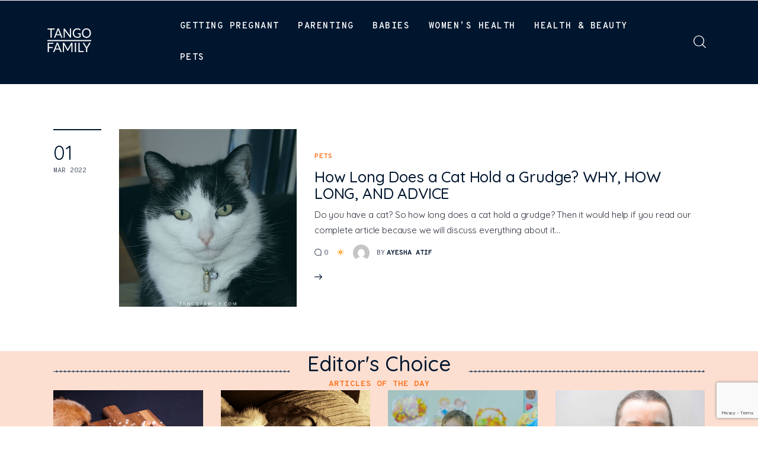

--- FILE ---
content_type: text/html; charset=UTF-8
request_url: https://www.tangofamily.com/tag/do-cats-hold-grudges-reddit/
body_size: 50634
content:
<!DOCTYPE html>
<html lang="en-US" class="no-js scheme_default">

<head>
			<meta charset="UTF-8">
		<meta name="viewport" content="width=device-width, initial-scale=1">
		<meta name="format-detection" content="telephone=no">
		<link rel="profile" href="//gmpg.org/xfn/11">
		<meta name='robots' content='index, follow, max-image-preview:large, max-snippet:-1, max-video-preview:-1' />

	<!-- This site is optimized with the Yoast SEO plugin v24.6 - https://yoast.com/wordpress/plugins/seo/ -->
	<title>do cats hold grudges reddit Archives - Tango Family</title>
	<link rel="canonical" href="https://www.tangofamily.com/tag/do-cats-hold-grudges-reddit/" />
	<meta property="og:locale" content="en_US" />
	<meta property="og:type" content="article" />
	<meta property="og:title" content="do cats hold grudges reddit Archives - Tango Family" />
	<meta property="og:url" content="https://www.tangofamily.com/tag/do-cats-hold-grudges-reddit/" />
	<meta property="og:site_name" content="Tango Family" />
	<meta property="og:image" content="https://www.tangofamily.com/wp-content/uploads/2020/12/cropped-tf-fav.png" />
	<meta property="og:image:width" content="512" />
	<meta property="og:image:height" content="512" />
	<meta property="og:image:type" content="image/png" />
	<meta name="twitter:card" content="summary_large_image" />
	<meta name="twitter:site" content="@FamilyTango" />
	<script type="application/ld+json" class="yoast-schema-graph">{"@context":"https://schema.org","@graph":[{"@type":"CollectionPage","@id":"https://www.tangofamily.com/tag/do-cats-hold-grudges-reddit/","url":"https://www.tangofamily.com/tag/do-cats-hold-grudges-reddit/","name":"do cats hold grudges reddit Archives - Tango Family","isPartOf":{"@id":"https://www.tangofamily.com/#website"},"primaryImageOfPage":{"@id":"https://www.tangofamily.com/tag/do-cats-hold-grudges-reddit/#primaryimage"},"image":{"@id":"https://www.tangofamily.com/tag/do-cats-hold-grudges-reddit/#primaryimage"},"thumbnailUrl":"https://www.tangofamily.com/wp-content/uploads/2022/02/How-Long-Does-a-Cat-Hold-a-Grudge_-WHY-HOW-LONG-AND-ADVICE.jpg","breadcrumb":{"@id":"https://www.tangofamily.com/tag/do-cats-hold-grudges-reddit/#breadcrumb"},"inLanguage":"en-US"},{"@type":"ImageObject","inLanguage":"en-US","@id":"https://www.tangofamily.com/tag/do-cats-hold-grudges-reddit/#primaryimage","url":"https://www.tangofamily.com/wp-content/uploads/2022/02/How-Long-Does-a-Cat-Hold-a-Grudge_-WHY-HOW-LONG-AND-ADVICE.jpg","contentUrl":"https://www.tangofamily.com/wp-content/uploads/2022/02/How-Long-Does-a-Cat-Hold-a-Grudge_-WHY-HOW-LONG-AND-ADVICE.jpg","width":1640,"height":924,"caption":"How Long Does a Cat Hold a Grudge_ WHY, HOW LONG, AND ADVICE - Tango Family"},{"@type":"BreadcrumbList","@id":"https://www.tangofamily.com/tag/do-cats-hold-grudges-reddit/#breadcrumb","itemListElement":[{"@type":"ListItem","position":1,"name":"Home","item":"https://www.tangofamily.com/"},{"@type":"ListItem","position":2,"name":"do cats hold grudges reddit"}]},{"@type":"WebSite","@id":"https://www.tangofamily.com/#website","url":"https://www.tangofamily.com/","name":"Tango Family","description":"From pregnancy to raising healthy kids, find expert parenting tips on Tango Family for your family&#039;s well-being.","publisher":{"@id":"https://www.tangofamily.com/#organization"},"alternateName":"Tango Family","potentialAction":[{"@type":"SearchAction","target":{"@type":"EntryPoint","urlTemplate":"https://www.tangofamily.com/?s={search_term_string}"},"query-input":{"@type":"PropertyValueSpecification","valueRequired":true,"valueName":"search_term_string"}}],"inLanguage":"en-US"},{"@type":"Organization","@id":"https://www.tangofamily.com/#organization","name":"Tango Family","alternateName":"Tango Family","url":"https://www.tangofamily.com/","logo":{"@type":"ImageObject","inLanguage":"en-US","@id":"https://www.tangofamily.com/#/schema/logo/image/","url":"https://www.tangofamily.com/wp-content/uploads/2020/12/tf-fav.png","contentUrl":"https://www.tangofamily.com/wp-content/uploads/2020/12/tf-fav.png","width":500,"height":499,"caption":"Tango Family"},"image":{"@id":"https://www.tangofamily.com/#/schema/logo/image/"},"sameAs":["https://www.facebook.com/theTangoFamily","https://x.com/FamilyTango","https://www.instagram.com/tangofamily.official/"]}]}</script>
	<!-- / Yoast SEO plugin. -->


<link rel='dns-prefetch' href='//www.googletagmanager.com' />
<link rel='dns-prefetch' href='//fonts.googleapis.com' />
<link rel='dns-prefetch' href='//pagead2.googlesyndication.com' />
<link rel='dns-prefetch' href='//fundingchoicesmessages.google.com' />
<link rel="alternate" type="application/rss+xml" title="Tango Family &raquo; Feed" href="https://www.tangofamily.com/feed/" />
<link rel="alternate" type="application/rss+xml" title="Tango Family &raquo; Comments Feed" href="https://www.tangofamily.com/comments/feed/" />
<link rel="alternate" type="application/rss+xml" title="Tango Family &raquo; do cats hold grudges reddit Tag Feed" href="https://www.tangofamily.com/tag/do-cats-hold-grudges-reddit/feed/" />
			<meta property="og:type" content="website" />
			<meta property="og:site_name" content="Tango Family" />
			<meta property="og:description" content="From pregnancy to raising healthy kids, find expert parenting tips on Tango Family for your family&#039;s well-being." />
							<meta property="og:image" content="https://www.tangofamily.com/wp-content/uploads/2022/11/tango-family-white-logo-amp.png" />
				<style id='wp-img-auto-sizes-contain-inline-css' type='text/css'>
img:is([sizes=auto i],[sizes^="auto," i]){contain-intrinsic-size:3000px 1500px}
/*# sourceURL=wp-img-auto-sizes-contain-inline-css */
</style>
<link property="stylesheet" rel='stylesheet' id='trx_addons-icons-css' href='https://www.tangofamily.com/wp-content/plugins/trx_addons/css/font-icons/css/trx_addons_icons.css' type='text/css' media='all' />
<link property="stylesheet" rel='stylesheet' id='kicker-font-google_fonts-css' href='https://fonts.googleapis.com/css2?family=Overpass+Mono:wght@300;400;600;700&#038;family=Quicksand:wght@300;400;500;600;700&#038;subset=latin,latin-ext&#038;display=swap' type='text/css' media='all' />
<link property="stylesheet" rel='stylesheet' id='kicker-fontello-css' href='https://www.tangofamily.com/wp-content/themes/kicker/skins/parenting/css/font-icons/css/fontello.css' type='text/css' media='all' />
<link property="stylesheet" rel='stylesheet' id='wp-block-library-css' href='https://www.tangofamily.com/wp-includes/css/dist/block-library/style.min.css?ver=6.9' type='text/css' media='all' />
<style id='wp-block-heading-inline-css' type='text/css'>
h1:where(.wp-block-heading).has-background,h2:where(.wp-block-heading).has-background,h3:where(.wp-block-heading).has-background,h4:where(.wp-block-heading).has-background,h5:where(.wp-block-heading).has-background,h6:where(.wp-block-heading).has-background{padding:1.25em 2.375em}h1.has-text-align-left[style*=writing-mode]:where([style*=vertical-lr]),h1.has-text-align-right[style*=writing-mode]:where([style*=vertical-rl]),h2.has-text-align-left[style*=writing-mode]:where([style*=vertical-lr]),h2.has-text-align-right[style*=writing-mode]:where([style*=vertical-rl]),h3.has-text-align-left[style*=writing-mode]:where([style*=vertical-lr]),h3.has-text-align-right[style*=writing-mode]:where([style*=vertical-rl]),h4.has-text-align-left[style*=writing-mode]:where([style*=vertical-lr]),h4.has-text-align-right[style*=writing-mode]:where([style*=vertical-rl]),h5.has-text-align-left[style*=writing-mode]:where([style*=vertical-lr]),h5.has-text-align-right[style*=writing-mode]:where([style*=vertical-rl]),h6.has-text-align-left[style*=writing-mode]:where([style*=vertical-lr]),h6.has-text-align-right[style*=writing-mode]:where([style*=vertical-rl]){rotate:180deg}
/*# sourceURL=https://www.tangofamily.com/wp-includes/blocks/heading/style.min.css */
</style>
<style id='wp-block-image-inline-css' type='text/css'>
.wp-block-image>a,.wp-block-image>figure>a{display:inline-block}.wp-block-image img{box-sizing:border-box;height:auto;max-width:100%;vertical-align:bottom}@media not (prefers-reduced-motion){.wp-block-image img.hide{visibility:hidden}.wp-block-image img.show{animation:show-content-image .4s}}.wp-block-image[style*=border-radius] img,.wp-block-image[style*=border-radius]>a{border-radius:inherit}.wp-block-image.has-custom-border img{box-sizing:border-box}.wp-block-image.aligncenter{text-align:center}.wp-block-image.alignfull>a,.wp-block-image.alignwide>a{width:100%}.wp-block-image.alignfull img,.wp-block-image.alignwide img{height:auto;width:100%}.wp-block-image .aligncenter,.wp-block-image .alignleft,.wp-block-image .alignright,.wp-block-image.aligncenter,.wp-block-image.alignleft,.wp-block-image.alignright{display:table}.wp-block-image .aligncenter>figcaption,.wp-block-image .alignleft>figcaption,.wp-block-image .alignright>figcaption,.wp-block-image.aligncenter>figcaption,.wp-block-image.alignleft>figcaption,.wp-block-image.alignright>figcaption{caption-side:bottom;display:table-caption}.wp-block-image .alignleft{float:left;margin:.5em 1em .5em 0}.wp-block-image .alignright{float:right;margin:.5em 0 .5em 1em}.wp-block-image .aligncenter{margin-left:auto;margin-right:auto}.wp-block-image :where(figcaption){margin-bottom:1em;margin-top:.5em}.wp-block-image.is-style-circle-mask img{border-radius:9999px}@supports ((-webkit-mask-image:none) or (mask-image:none)) or (-webkit-mask-image:none){.wp-block-image.is-style-circle-mask img{border-radius:0;-webkit-mask-image:url('data:image/svg+xml;utf8,<svg viewBox="0 0 100 100" xmlns="http://www.w3.org/2000/svg"><circle cx="50" cy="50" r="50"/></svg>');mask-image:url('data:image/svg+xml;utf8,<svg viewBox="0 0 100 100" xmlns="http://www.w3.org/2000/svg"><circle cx="50" cy="50" r="50"/></svg>');mask-mode:alpha;-webkit-mask-position:center;mask-position:center;-webkit-mask-repeat:no-repeat;mask-repeat:no-repeat;-webkit-mask-size:contain;mask-size:contain}}:root :where(.wp-block-image.is-style-rounded img,.wp-block-image .is-style-rounded img){border-radius:9999px}.wp-block-image figure{margin:0}.wp-lightbox-container{display:flex;flex-direction:column;position:relative}.wp-lightbox-container img{cursor:zoom-in}.wp-lightbox-container img:hover+button{opacity:1}.wp-lightbox-container button{align-items:center;backdrop-filter:blur(16px) saturate(180%);background-color:#5a5a5a40;border:none;border-radius:4px;cursor:zoom-in;display:flex;height:20px;justify-content:center;opacity:0;padding:0;position:absolute;right:16px;text-align:center;top:16px;width:20px;z-index:100}@media not (prefers-reduced-motion){.wp-lightbox-container button{transition:opacity .2s ease}}.wp-lightbox-container button:focus-visible{outline:3px auto #5a5a5a40;outline:3px auto -webkit-focus-ring-color;outline-offset:3px}.wp-lightbox-container button:hover{cursor:pointer;opacity:1}.wp-lightbox-container button:focus{opacity:1}.wp-lightbox-container button:focus,.wp-lightbox-container button:hover,.wp-lightbox-container button:not(:hover):not(:active):not(.has-background){background-color:#5a5a5a40;border:none}.wp-lightbox-overlay{box-sizing:border-box;cursor:zoom-out;height:100vh;left:0;overflow:hidden;position:fixed;top:0;visibility:hidden;width:100%;z-index:100000}.wp-lightbox-overlay .close-button{align-items:center;cursor:pointer;display:flex;justify-content:center;min-height:40px;min-width:40px;padding:0;position:absolute;right:calc(env(safe-area-inset-right) + 16px);top:calc(env(safe-area-inset-top) + 16px);z-index:5000000}.wp-lightbox-overlay .close-button:focus,.wp-lightbox-overlay .close-button:hover,.wp-lightbox-overlay .close-button:not(:hover):not(:active):not(.has-background){background:none;border:none}.wp-lightbox-overlay .lightbox-image-container{height:var(--wp--lightbox-container-height);left:50%;overflow:hidden;position:absolute;top:50%;transform:translate(-50%,-50%);transform-origin:top left;width:var(--wp--lightbox-container-width);z-index:9999999999}.wp-lightbox-overlay .wp-block-image{align-items:center;box-sizing:border-box;display:flex;height:100%;justify-content:center;margin:0;position:relative;transform-origin:0 0;width:100%;z-index:3000000}.wp-lightbox-overlay .wp-block-image img{height:var(--wp--lightbox-image-height);min-height:var(--wp--lightbox-image-height);min-width:var(--wp--lightbox-image-width);width:var(--wp--lightbox-image-width)}.wp-lightbox-overlay .wp-block-image figcaption{display:none}.wp-lightbox-overlay button{background:none;border:none}.wp-lightbox-overlay .scrim{background-color:#fff;height:100%;opacity:.9;position:absolute;width:100%;z-index:2000000}.wp-lightbox-overlay.active{visibility:visible}@media not (prefers-reduced-motion){.wp-lightbox-overlay.active{animation:turn-on-visibility .25s both}.wp-lightbox-overlay.active img{animation:turn-on-visibility .35s both}.wp-lightbox-overlay.show-closing-animation:not(.active){animation:turn-off-visibility .35s both}.wp-lightbox-overlay.show-closing-animation:not(.active) img{animation:turn-off-visibility .25s both}.wp-lightbox-overlay.zoom.active{animation:none;opacity:1;visibility:visible}.wp-lightbox-overlay.zoom.active .lightbox-image-container{animation:lightbox-zoom-in .4s}.wp-lightbox-overlay.zoom.active .lightbox-image-container img{animation:none}.wp-lightbox-overlay.zoom.active .scrim{animation:turn-on-visibility .4s forwards}.wp-lightbox-overlay.zoom.show-closing-animation:not(.active){animation:none}.wp-lightbox-overlay.zoom.show-closing-animation:not(.active) .lightbox-image-container{animation:lightbox-zoom-out .4s}.wp-lightbox-overlay.zoom.show-closing-animation:not(.active) .lightbox-image-container img{animation:none}.wp-lightbox-overlay.zoom.show-closing-animation:not(.active) .scrim{animation:turn-off-visibility .4s forwards}}@keyframes show-content-image{0%{visibility:hidden}99%{visibility:hidden}to{visibility:visible}}@keyframes turn-on-visibility{0%{opacity:0}to{opacity:1}}@keyframes turn-off-visibility{0%{opacity:1;visibility:visible}99%{opacity:0;visibility:visible}to{opacity:0;visibility:hidden}}@keyframes lightbox-zoom-in{0%{transform:translate(calc((-100vw + var(--wp--lightbox-scrollbar-width))/2 + var(--wp--lightbox-initial-left-position)),calc(-50vh + var(--wp--lightbox-initial-top-position))) scale(var(--wp--lightbox-scale))}to{transform:translate(-50%,-50%) scale(1)}}@keyframes lightbox-zoom-out{0%{transform:translate(-50%,-50%) scale(1);visibility:visible}99%{visibility:visible}to{transform:translate(calc((-100vw + var(--wp--lightbox-scrollbar-width))/2 + var(--wp--lightbox-initial-left-position)),calc(-50vh + var(--wp--lightbox-initial-top-position))) scale(var(--wp--lightbox-scale));visibility:hidden}}
/*# sourceURL=https://www.tangofamily.com/wp-includes/blocks/image/style.min.css */
</style>
<style id='wp-block-list-inline-css' type='text/css'>
ol,ul{box-sizing:border-box}:root :where(.wp-block-list.has-background){padding:1.25em 2.375em}
/*# sourceURL=https://www.tangofamily.com/wp-includes/blocks/list/style.min.css */
</style>
<style id='wp-block-paragraph-inline-css' type='text/css'>
.is-small-text{font-size:.875em}.is-regular-text{font-size:1em}.is-large-text{font-size:2.25em}.is-larger-text{font-size:3em}.has-drop-cap:not(:focus):first-letter{float:left;font-size:8.4em;font-style:normal;font-weight:100;line-height:.68;margin:.05em .1em 0 0;text-transform:uppercase}body.rtl .has-drop-cap:not(:focus):first-letter{float:none;margin-left:.1em}p.has-drop-cap.has-background{overflow:hidden}:root :where(p.has-background){padding:1.25em 2.375em}:where(p.has-text-color:not(.has-link-color)) a{color:inherit}p.has-text-align-left[style*="writing-mode:vertical-lr"],p.has-text-align-right[style*="writing-mode:vertical-rl"]{rotate:180deg}
/*# sourceURL=https://www.tangofamily.com/wp-includes/blocks/paragraph/style.min.css */
</style>
<style id='global-styles-inline-css' type='text/css'>
:root{--wp--preset--aspect-ratio--square: 1;--wp--preset--aspect-ratio--4-3: 4/3;--wp--preset--aspect-ratio--3-4: 3/4;--wp--preset--aspect-ratio--3-2: 3/2;--wp--preset--aspect-ratio--2-3: 2/3;--wp--preset--aspect-ratio--16-9: 16/9;--wp--preset--aspect-ratio--9-16: 9/16;--wp--preset--color--black: #000000;--wp--preset--color--cyan-bluish-gray: #abb8c3;--wp--preset--color--white: #ffffff;--wp--preset--color--pale-pink: #f78da7;--wp--preset--color--vivid-red: #cf2e2e;--wp--preset--color--luminous-vivid-orange: #ff6900;--wp--preset--color--luminous-vivid-amber: #fcb900;--wp--preset--color--light-green-cyan: #7bdcb5;--wp--preset--color--vivid-green-cyan: #00d084;--wp--preset--color--pale-cyan-blue: #8ed1fc;--wp--preset--color--vivid-cyan-blue: #0693e3;--wp--preset--color--vivid-purple: #9b51e0;--wp--preset--color--bg-color: #ffffff;--wp--preset--color--bd-color: #41556E;--wp--preset--color--bd-hover: #374560;--wp--preset--color--text-dark: #00162F;--wp--preset--color--text-light: #4A5465;--wp--preset--color--text-link: #FD741F;--wp--preset--color--text-hover: #F7A86C;--wp--preset--color--text-link-2: #43B9D9;--wp--preset--color--text-hover-2: #40556E;--wp--preset--color--text-link-3: #FFAD3E;--wp--preset--color--text-hover-3: #AB8E7A;--wp--preset--gradient--vivid-cyan-blue-to-vivid-purple: linear-gradient(135deg,rgb(6,147,227) 0%,rgb(155,81,224) 100%);--wp--preset--gradient--light-green-cyan-to-vivid-green-cyan: linear-gradient(135deg,rgb(122,220,180) 0%,rgb(0,208,130) 100%);--wp--preset--gradient--luminous-vivid-amber-to-luminous-vivid-orange: linear-gradient(135deg,rgb(252,185,0) 0%,rgb(255,105,0) 100%);--wp--preset--gradient--luminous-vivid-orange-to-vivid-red: linear-gradient(135deg,rgb(255,105,0) 0%,rgb(207,46,46) 100%);--wp--preset--gradient--very-light-gray-to-cyan-bluish-gray: linear-gradient(135deg,rgb(238,238,238) 0%,rgb(169,184,195) 100%);--wp--preset--gradient--cool-to-warm-spectrum: linear-gradient(135deg,rgb(74,234,220) 0%,rgb(151,120,209) 20%,rgb(207,42,186) 40%,rgb(238,44,130) 60%,rgb(251,105,98) 80%,rgb(254,248,76) 100%);--wp--preset--gradient--blush-light-purple: linear-gradient(135deg,rgb(255,206,236) 0%,rgb(152,150,240) 100%);--wp--preset--gradient--blush-bordeaux: linear-gradient(135deg,rgb(254,205,165) 0%,rgb(254,45,45) 50%,rgb(107,0,62) 100%);--wp--preset--gradient--luminous-dusk: linear-gradient(135deg,rgb(255,203,112) 0%,rgb(199,81,192) 50%,rgb(65,88,208) 100%);--wp--preset--gradient--pale-ocean: linear-gradient(135deg,rgb(255,245,203) 0%,rgb(182,227,212) 50%,rgb(51,167,181) 100%);--wp--preset--gradient--electric-grass: linear-gradient(135deg,rgb(202,248,128) 0%,rgb(113,206,126) 100%);--wp--preset--gradient--midnight: linear-gradient(135deg,rgb(2,3,129) 0%,rgb(40,116,252) 100%);--wp--preset--font-size--small: 13px;--wp--preset--font-size--medium: 20px;--wp--preset--font-size--large: 36px;--wp--preset--font-size--x-large: 42px;--wp--preset--spacing--20: 0.44rem;--wp--preset--spacing--30: 0.67rem;--wp--preset--spacing--40: 1rem;--wp--preset--spacing--50: 1.5rem;--wp--preset--spacing--60: 2.25rem;--wp--preset--spacing--70: 3.38rem;--wp--preset--spacing--80: 5.06rem;--wp--preset--shadow--natural: 6px 6px 9px rgba(0, 0, 0, 0.2);--wp--preset--shadow--deep: 12px 12px 50px rgba(0, 0, 0, 0.4);--wp--preset--shadow--sharp: 6px 6px 0px rgba(0, 0, 0, 0.2);--wp--preset--shadow--outlined: 6px 6px 0px -3px rgb(255, 255, 255), 6px 6px rgb(0, 0, 0);--wp--preset--shadow--crisp: 6px 6px 0px rgb(0, 0, 0);}:where(.is-layout-flex){gap: 0.5em;}:where(.is-layout-grid){gap: 0.5em;}body .is-layout-flex{display: flex;}.is-layout-flex{flex-wrap: wrap;align-items: center;}.is-layout-flex > :is(*, div){margin: 0;}body .is-layout-grid{display: grid;}.is-layout-grid > :is(*, div){margin: 0;}:where(.wp-block-columns.is-layout-flex){gap: 2em;}:where(.wp-block-columns.is-layout-grid){gap: 2em;}:where(.wp-block-post-template.is-layout-flex){gap: 1.25em;}:where(.wp-block-post-template.is-layout-grid){gap: 1.25em;}.has-black-color{color: var(--wp--preset--color--black) !important;}.has-cyan-bluish-gray-color{color: var(--wp--preset--color--cyan-bluish-gray) !important;}.has-white-color{color: var(--wp--preset--color--white) !important;}.has-pale-pink-color{color: var(--wp--preset--color--pale-pink) !important;}.has-vivid-red-color{color: var(--wp--preset--color--vivid-red) !important;}.has-luminous-vivid-orange-color{color: var(--wp--preset--color--luminous-vivid-orange) !important;}.has-luminous-vivid-amber-color{color: var(--wp--preset--color--luminous-vivid-amber) !important;}.has-light-green-cyan-color{color: var(--wp--preset--color--light-green-cyan) !important;}.has-vivid-green-cyan-color{color: var(--wp--preset--color--vivid-green-cyan) !important;}.has-pale-cyan-blue-color{color: var(--wp--preset--color--pale-cyan-blue) !important;}.has-vivid-cyan-blue-color{color: var(--wp--preset--color--vivid-cyan-blue) !important;}.has-vivid-purple-color{color: var(--wp--preset--color--vivid-purple) !important;}.has-black-background-color{background-color: var(--wp--preset--color--black) !important;}.has-cyan-bluish-gray-background-color{background-color: var(--wp--preset--color--cyan-bluish-gray) !important;}.has-white-background-color{background-color: var(--wp--preset--color--white) !important;}.has-pale-pink-background-color{background-color: var(--wp--preset--color--pale-pink) !important;}.has-vivid-red-background-color{background-color: var(--wp--preset--color--vivid-red) !important;}.has-luminous-vivid-orange-background-color{background-color: var(--wp--preset--color--luminous-vivid-orange) !important;}.has-luminous-vivid-amber-background-color{background-color: var(--wp--preset--color--luminous-vivid-amber) !important;}.has-light-green-cyan-background-color{background-color: var(--wp--preset--color--light-green-cyan) !important;}.has-vivid-green-cyan-background-color{background-color: var(--wp--preset--color--vivid-green-cyan) !important;}.has-pale-cyan-blue-background-color{background-color: var(--wp--preset--color--pale-cyan-blue) !important;}.has-vivid-cyan-blue-background-color{background-color: var(--wp--preset--color--vivid-cyan-blue) !important;}.has-vivid-purple-background-color{background-color: var(--wp--preset--color--vivid-purple) !important;}.has-black-border-color{border-color: var(--wp--preset--color--black) !important;}.has-cyan-bluish-gray-border-color{border-color: var(--wp--preset--color--cyan-bluish-gray) !important;}.has-white-border-color{border-color: var(--wp--preset--color--white) !important;}.has-pale-pink-border-color{border-color: var(--wp--preset--color--pale-pink) !important;}.has-vivid-red-border-color{border-color: var(--wp--preset--color--vivid-red) !important;}.has-luminous-vivid-orange-border-color{border-color: var(--wp--preset--color--luminous-vivid-orange) !important;}.has-luminous-vivid-amber-border-color{border-color: var(--wp--preset--color--luminous-vivid-amber) !important;}.has-light-green-cyan-border-color{border-color: var(--wp--preset--color--light-green-cyan) !important;}.has-vivid-green-cyan-border-color{border-color: var(--wp--preset--color--vivid-green-cyan) !important;}.has-pale-cyan-blue-border-color{border-color: var(--wp--preset--color--pale-cyan-blue) !important;}.has-vivid-cyan-blue-border-color{border-color: var(--wp--preset--color--vivid-cyan-blue) !important;}.has-vivid-purple-border-color{border-color: var(--wp--preset--color--vivid-purple) !important;}.has-vivid-cyan-blue-to-vivid-purple-gradient-background{background: var(--wp--preset--gradient--vivid-cyan-blue-to-vivid-purple) !important;}.has-light-green-cyan-to-vivid-green-cyan-gradient-background{background: var(--wp--preset--gradient--light-green-cyan-to-vivid-green-cyan) !important;}.has-luminous-vivid-amber-to-luminous-vivid-orange-gradient-background{background: var(--wp--preset--gradient--luminous-vivid-amber-to-luminous-vivid-orange) !important;}.has-luminous-vivid-orange-to-vivid-red-gradient-background{background: var(--wp--preset--gradient--luminous-vivid-orange-to-vivid-red) !important;}.has-very-light-gray-to-cyan-bluish-gray-gradient-background{background: var(--wp--preset--gradient--very-light-gray-to-cyan-bluish-gray) !important;}.has-cool-to-warm-spectrum-gradient-background{background: var(--wp--preset--gradient--cool-to-warm-spectrum) !important;}.has-blush-light-purple-gradient-background{background: var(--wp--preset--gradient--blush-light-purple) !important;}.has-blush-bordeaux-gradient-background{background: var(--wp--preset--gradient--blush-bordeaux) !important;}.has-luminous-dusk-gradient-background{background: var(--wp--preset--gradient--luminous-dusk) !important;}.has-pale-ocean-gradient-background{background: var(--wp--preset--gradient--pale-ocean) !important;}.has-electric-grass-gradient-background{background: var(--wp--preset--gradient--electric-grass) !important;}.has-midnight-gradient-background{background: var(--wp--preset--gradient--midnight) !important;}.has-small-font-size{font-size: var(--wp--preset--font-size--small) !important;}.has-medium-font-size{font-size: var(--wp--preset--font-size--medium) !important;}.has-large-font-size{font-size: var(--wp--preset--font-size--large) !important;}.has-x-large-font-size{font-size: var(--wp--preset--font-size--x-large) !important;}
/*# sourceURL=global-styles-inline-css */
</style>

<style id='classic-theme-styles-inline-css' type='text/css'>
/*! This file is auto-generated */
.wp-block-button__link{color:#fff;background-color:#32373c;border-radius:9999px;box-shadow:none;text-decoration:none;padding:calc(.667em + 2px) calc(1.333em + 2px);font-size:1.125em}.wp-block-file__button{background:#32373c;color:#fff;text-decoration:none}
/*# sourceURL=/wp-includes/css/classic-themes.min.css */
</style>

<link property="stylesheet" rel='stylesheet' id='magnific-popup-css' href='https://www.tangofamily.com/wp-content/plugins/trx_addons/js/magnific/magnific-popup.min.css' type='text/css' media='all' />

<style>.elementor-2389 .elementor-element.elementor-element-f0dd556 .trx_addons_bg_text{z-index:0;}.elementor-2389 .elementor-element.elementor-element-f0dd556 .trx_addons_bg_text.trx_addons_marquee_wrap .trx_addons_marquee_element{padding-right:50px;}.elementor-2389 .elementor-element.elementor-element-f0dd556{transition:background 0.3s, border 0.3s, border-radius 0.3s, box-shadow 0.3s;}.elementor-2389 .elementor-element.elementor-element-f0dd556 > .elementor-background-overlay{transition:background 0.3s, border-radius 0.3s, opacity 0.3s;}.elementor-2389 .elementor-element.elementor-element-8eba571 .sc_item_title_text{-webkit-text-stroke-width:0px;}.elementor-2389 .elementor-element.elementor-element-8eba571 .sc_item_title_text2{-webkit-text-stroke-width:0px;}.elementor-2389 .elementor-element.elementor-element-72e52f5 > .elementor-container > .elementor-column > .elementor-widget-wrap{align-content:center;align-items:center;}.elementor-2389 .elementor-element.elementor-element-72e52f5 .trx_addons_bg_text{z-index:0;}.elementor-2389 .elementor-element.elementor-element-72e52f5 .trx_addons_bg_text.trx_addons_marquee_wrap .trx_addons_marquee_element{padding-right:50px;}.elementor-2389 .elementor-element.elementor-element-72e52f5{transition:background 0.3s, border 0.3s, border-radius 0.3s, box-shadow 0.3s;}.elementor-2389 .elementor-element.elementor-element-72e52f5 > .elementor-background-overlay{transition:background 0.3s, border-radius 0.3s, opacity 0.3s;}.elementor-2389 .elementor-element.elementor-element-fbb25a5 > .elementor-element-populated{transition:background 0.3s, border 0.3s, border-radius 0.3s, box-shadow 0.3s;}.elementor-2389 .elementor-element.elementor-element-fbb25a5 > .elementor-element-populated > .elementor-background-overlay{transition:background 0.3s, border-radius 0.3s, opacity 0.3s;}.elementor-2389 .elementor-element.elementor-element-a215398 > .elementor-widget-container{margin:-7px 0px 0px 0px;}.elementor-2389 .elementor-element.elementor-element-a215398 .logo_image{max-height:47px;}.elementor-2389 .elementor-element.elementor-element-037ed51 > .elementor-element-populated.elementor-column-wrap{padding:6px 0px 6px 0px;}.elementor-2389 .elementor-element.elementor-element-037ed51 > .elementor-element-populated.elementor-widget-wrap{padding:6px 0px 6px 0px;}.elementor-2389 .elementor-element.elementor-element-103f9707 .trx_addons_bg_text{z-index:0;}.elementor-2389 .elementor-element.elementor-element-103f9707 .trx_addons_bg_text.trx_addons_marquee_wrap .trx_addons_marquee_element{padding-right:50px;}.elementor-2389 .elementor-element.elementor-element-5c2cd1c3 > .elementor-container > .elementor-column > .elementor-widget-wrap{align-content:center;align-items:center;}.elementor-2389 .elementor-element.elementor-element-5c2cd1c3 .trx_addons_bg_text{z-index:0;}.elementor-2389 .elementor-element.elementor-element-5c2cd1c3 .trx_addons_bg_text.trx_addons_marquee_wrap .trx_addons_marquee_element{padding-right:50px;}.elementor-2389 .elementor-element.elementor-element-1b8cfbca > .elementor-widget-container{margin:-2px 0px 0px 0px;}.elementor-2389 .elementor-element.elementor-element-1b8cfbca .logo_image{max-height:35px;}.elementor-2389 .elementor-element.elementor-element-377fa24 .trx_addons_bg_text{z-index:0;}.elementor-2389 .elementor-element.elementor-element-377fa24 .trx_addons_bg_text.trx_addons_marquee_wrap .trx_addons_marquee_element{padding-right:50px;}.elementor-2389 .elementor-element.elementor-element-cc75592 .sc_item_title_text{-webkit-text-stroke-width:0px;}.elementor-2389 .elementor-element.elementor-element-cc75592 .sc_item_title_text2{-webkit-text-stroke-width:0px;}@media(max-width:1024px){.elementor-2389 .elementor-element.elementor-element-a215398 > .elementor-widget-container{margin:-9px 0px 0px 0px;}.elementor-2389 .elementor-element.elementor-element-a215398 .logo_image{max-height:35px;}}@media(min-width:768px){.elementor-2389 .elementor-element.elementor-element-fbb25a5{width:18%;}.elementor-2389 .elementor-element.elementor-element-037ed51{width:76.334%;}.elementor-2389 .elementor-element.elementor-element-c1c5b47{width:4.999%;}.elementor-2389 .elementor-element.elementor-element-5bfd6ca6{width:15%;}.elementor-2389 .elementor-element.elementor-element-76899ea8{width:79.307%;}.elementor-2389 .elementor-element.elementor-element-1cd221ae{width:5.026%;}}@media(max-width:1024px) and (min-width:768px){.elementor-2389 .elementor-element.elementor-element-fbb25a5{width:17%;}.elementor-2389 .elementor-element.elementor-element-037ed51{width:66%;}.elementor-2389 .elementor-element.elementor-element-c1c5b47{width:17%;}}@media(max-width:767px){.elementor-2389 .elementor-element.elementor-element-fbb25a5{width:40%;}.elementor-2389 .elementor-element.elementor-element-037ed51{width:20%;}.elementor-2389 .elementor-element.elementor-element-c1c5b47{width:40%;}.elementor-2389 .elementor-element.elementor-element-5bfd6ca6{width:40%;}.elementor-2389 .elementor-element.elementor-element-76899ea8{width:20%;}.elementor-2389 .elementor-element.elementor-element-3e02613b > .elementor-widget-container{margin:3px 0px 0px 0px;}.elementor-2389 .elementor-element.elementor-element-1cd221ae{width:40%;}}</style>
<style>.elementor-2385 .elementor-element.elementor-element-40e1ac1 .trx_addons_bg_text{z-index:0;}.elementor-2385 .elementor-element.elementor-element-40e1ac1 .trx_addons_bg_text.trx_addons_marquee_wrap .trx_addons_marquee_element{padding-right:50px;}.elementor-2385 .elementor-element.elementor-element-40e1ac1{transition:background 0.3s, border 0.3s, border-radius 0.3s, box-shadow 0.3s;}.elementor-2385 .elementor-element.elementor-element-40e1ac1 > .elementor-background-overlay{transition:background 0.3s, border-radius 0.3s, opacity 0.3s;}.elementor-2385 .elementor-element.elementor-element-3fad357{--spacer-size:71px;}.elementor-2385 .elementor-element.elementor-element-545f4b2 .trx_addons_bg_text{z-index:0;}.elementor-2385 .elementor-element.elementor-element-545f4b2 .trx_addons_bg_text.trx_addons_marquee_wrap .trx_addons_marquee_element{padding-right:50px;}.elementor-2385 .elementor-element.elementor-element-3ccf55e .sc_item_title_text{-webkit-text-stroke-width:0px;}.elementor-2385 .elementor-element.elementor-element-3ccf55e .sc_item_title_text2{-webkit-text-stroke-width:0px;}.elementor-2385 .elementor-element.elementor-element-d38265b{--spacer-size:40px;}.elementor-2385 .elementor-element.elementor-element-02c9609 .sc_item_title_text{-webkit-text-stroke-width:0px;}.elementor-2385 .elementor-element.elementor-element-02c9609 .sc_item_title_text2{-webkit-text-stroke-width:0px;}.elementor-2385 .elementor-element.elementor-element-e57ef43{--spacer-size:84px;}.elementor-2385 .elementor-element.elementor-element-ff973e2 .trx_addons_bg_text{z-index:0;}.elementor-2385 .elementor-element.elementor-element-ff973e2 .trx_addons_bg_text.trx_addons_marquee_wrap .trx_addons_marquee_element{padding-right:50px;}.elementor-2385 .elementor-element.elementor-element-ff973e2{transition:background 0.3s, border 0.3s, border-radius 0.3s, box-shadow 0.3s;}.elementor-2385 .elementor-element.elementor-element-ff973e2 > .elementor-background-overlay{transition:background 0.3s, border-radius 0.3s, opacity 0.3s;}.elementor-2385 .elementor-element.elementor-element-c63c4a4{--spacer-size:74px;}.elementor-2385 .elementor-element.elementor-element-1f60398 .trx_addons_bg_text{z-index:0;}.elementor-2385 .elementor-element.elementor-element-1f60398 .trx_addons_bg_text.trx_addons_marquee_wrap .trx_addons_marquee_element{padding-right:50px;}.elementor-2385 .elementor-element.elementor-element-aca205c .logo_image{max-height:45px;}.elementor-2385 .elementor-element.elementor-element-eda6cc7 > .elementor-widget-container{margin:30px 0px 0px 0px;}.elementor-2385 .elementor-element.elementor-element-9b015b7{--spacer-size:16px;}.elementor-2385 .elementor-element.elementor-element-67bb2fb{--spacer-size:16px;}.elementor-2385 .elementor-element.elementor-element-927fdbc{width:var( --container-widget-width, 85% );max-width:85%;--container-widget-width:85%;--container-widget-flex-grow:0;}.elementor-2385 .elementor-element.elementor-element-50051fc{--spacer-size:16px;}.elementor-2385 .elementor-element.elementor-element-98df73d{width:var( --container-widget-width, 99% );max-width:99%;--container-widget-width:99%;--container-widget-flex-grow:0;align-self:flex-start;}.elementor-2385 .elementor-element.elementor-element-3f309f0{--spacer-size:57px;}.elementor-2385 .elementor-element.elementor-element-67415b1 .trx_addons_bg_text{z-index:0;}.elementor-2385 .elementor-element.elementor-element-67415b1 .trx_addons_bg_text.trx_addons_marquee_wrap .trx_addons_marquee_element{padding-right:50px;}.elementor-2385 .elementor-element.elementor-element-44380b8{--divider-border-style:solid;--divider-border-width:1px;}.elementor-2385 .elementor-element.elementor-element-44380b8 .elementor-divider-separator{width:100%;}.elementor-2385 .elementor-element.elementor-element-44380b8 .elementor-divider{padding-block-start:15px;padding-block-end:15px;}.elementor-2385 .elementor-element.elementor-element-9d8ad67 .trx_addons_bg_text{z-index:0;}.elementor-2385 .elementor-element.elementor-element-9d8ad67 .trx_addons_bg_text.trx_addons_marquee_wrap .trx_addons_marquee_element{padding-right:50px;}.elementor-2385 .elementor-element.elementor-element-b432283{--spacer-size:9px;}.elementor-2385 .elementor-element.elementor-element-564f5fa > .elementor-container > .elementor-column > .elementor-widget-wrap{align-content:center;align-items:center;}.elementor-2385 .elementor-element.elementor-element-564f5fa .trx_addons_bg_text{z-index:0;}.elementor-2385 .elementor-element.elementor-element-564f5fa .trx_addons_bg_text.trx_addons_marquee_wrap .trx_addons_marquee_element{padding-right:50px;}.elementor-2385 .elementor-element.elementor-element-4b49aab{text-align:center;font-size:15px;}.elementor-2385 .elementor-element.elementor-element-bbee89c .trx_addons_bg_text{z-index:0;}.elementor-2385 .elementor-element.elementor-element-bbee89c .trx_addons_bg_text.trx_addons_marquee_wrap .trx_addons_marquee_element{padding-right:50px;}.elementor-2385 .elementor-element.elementor-element-744100f{--spacer-size:22px;}@media(max-width:1024px){.elementor-2385 .elementor-element.elementor-element-9b015b7{--spacer-size:8px;}.elementor-2385 .elementor-element.elementor-element-67bb2fb{--spacer-size:8px;}.elementor-2385 .elementor-element.elementor-element-50051fc{--spacer-size:8px;}}@media(min-width:768px){.elementor-2385 .elementor-element.elementor-element-5424591{width:34.998%;}.elementor-2385 .elementor-element.elementor-element-b4cea08{width:19.989%;}.elementor-2385 .elementor-element.elementor-element-16fec9d{width:19.982%;}.elementor-2385 .elementor-element.elementor-element-8234ce9{width:25%;}}@media(max-width:1024px) and (min-width:768px){.elementor-2385 .elementor-element.elementor-element-5424591{width:20%;}.elementor-2385 .elementor-element.elementor-element-16fec9d{width:20%;}.elementor-2385 .elementor-element.elementor-element-45f59f4{width:45%;}}@media(max-width:767px){.elementor-2385 .elementor-element.elementor-element-b4cea08{width:50%;}.elementor-2385 .elementor-element.elementor-element-9b015b7{--spacer-size:50px;}.elementor-2385 .elementor-element.elementor-element-16fec9d{width:50%;}.elementor-2385 .elementor-element.elementor-element-67bb2fb{--spacer-size:50px;}.elementor-2385 .elementor-element.elementor-element-8234ce9{width:50%;}.elementor-2385 .elementor-element.elementor-element-50051fc{--spacer-size:50px;}}</style>
<style type="text/css">
				.login #login, .login #lostpasswordform {
					min-width: 350px !important;
				}
			</style>
<link property="stylesheet" rel='stylesheet' id='kicker-style-css' href='https://www.tangofamily.com/wp-content/themes/kicker/style.css?ver=6.9' type='text/css' media='all' />
<link property="stylesheet" rel='stylesheet' id='trx_addons-css' href='https://www.tangofamily.com/wp-content/plugins/trx_addons/css/trx_addons.front.css' type='text/css' media='all' />
<link property="stylesheet" rel='stylesheet' id='trx_addons-hovers-css' href='https://www.tangofamily.com/wp-content/plugins/trx_addons/css/trx_addons.hovers.css' type='text/css' media='all' />
<link property="stylesheet" rel='stylesheet' id='trx_addons-animations-css' href='https://www.tangofamily.com/wp-content/plugins/trx_addons/css/trx_addons.animations.css' type='text/css' media='all' />
<link property="stylesheet" rel='stylesheet' id='trx_addons-editor-css' href='https://www.tangofamily.com/wp-content/plugins/trx_addons/components/editor/css/trx_addons.editor.css' type='text/css' media='all' />
<link property="stylesheet" rel='stylesheet' id='trx_addons-extended-taxonomy-css' href='https://www.tangofamily.com/wp-content/plugins/trx_addons/components/extended-taxonomy/css/extended-taxonomy.css' type='text/css' media='all' />
<link property="stylesheet" rel='stylesheet' id='trx_addons-reviews-css' href='https://www.tangofamily.com/wp-content/plugins/trx_addons/components/reviews/reviews.css' type='text/css' media='all' />
<link property="stylesheet" rel='stylesheet' id='trx_addons-sc-css' href='https://www.tangofamily.com/wp-content/plugins/trx_addons/components/shortcodes/shortcodes.css' type='text/css' media='all' />
<link property="stylesheet" rel='stylesheet' id='trx_addons-elementor-css' href='https://www.tangofamily.com/wp-content/plugins/trx_addons/components/api/elementor/elementor.css' type='text/css' media='all' />
<link property="stylesheet" rel='stylesheet' id='trx_addons-gutenberg-css' href='https://www.tangofamily.com/wp-content/plugins/trx_addons/components/api/gutenberg/gutenberg.css' type='text/css' media='all' />
<link property="stylesheet" rel='stylesheet' id='trx_addons-cpt_layouts-css' href='https://www.tangofamily.com/wp-content/plugins/trx_addons/components/cpt/layouts/layouts.css' type='text/css' media='all' />
<link property="stylesheet" rel='stylesheet' id='elementor-icons-css' href='https://www.tangofamily.com/wp-content/plugins/elementor/assets/lib/eicons/css/elementor-icons.min.css?ver=5.35.0' type='text/css' media='all' />
<link property="stylesheet" rel='stylesheet' id='elementor-frontend-css' href='https://www.tangofamily.com/wp-content/plugins/elementor/assets/css/frontend.min.css?ver=3.27.6' type='text/css' media='all' />
<style id='elementor-frontend-inline-css' type='text/css'>
.elementor-kit-2410{--e-global-color-primary:#6EC1E4;--e-global-color-secondary:#54595F;--e-global-color-text:#7A7A7A;--e-global-color-accent:#61CE70;--e-global-typography-primary-font-family:"Roboto";--e-global-typography-primary-font-weight:600;--e-global-typography-secondary-font-family:"Roboto Slab";--e-global-typography-secondary-font-weight:400;--e-global-typography-text-font-family:"Roboto";--e-global-typography-text-font-weight:400;--e-global-typography-accent-font-family:"Roboto";--e-global-typography-accent-font-weight:500;}.elementor-section.elementor-section-boxed > .elementor-container{max-width:1320px;}.e-con{--container-max-width:1320px;}.elementor-widget:not(:last-child){margin-block-end:0px;}.elementor-element{--widgets-spacing:0px 0px;--widgets-spacing-row:0px;--widgets-spacing-column:0px;}{}.sc_layouts_title_caption{display:var(--page-title-display);}@media(max-width:1024px){.elementor-section.elementor-section-boxed > .elementor-container{max-width:1024px;}.e-con{--container-max-width:1024px;}}@media(max-width:767px){.elementor-section.elementor-section-boxed > .elementor-container{max-width:767px;}.e-con{--container-max-width:767px;}}
/*# sourceURL=elementor-frontend-inline-css */
</style>
<link property="stylesheet" rel='stylesheet' id='google-fonts-1-css' href='https://fonts.googleapis.com/css?family=Roboto%3A100%2C100italic%2C200%2C200italic%2C300%2C300italic%2C400%2C400italic%2C500%2C500italic%2C600%2C600italic%2C700%2C700italic%2C800%2C800italic%2C900%2C900italic%7CRoboto+Slab%3A100%2C100italic%2C200%2C200italic%2C300%2C300italic%2C400%2C400italic%2C500%2C500italic%2C600%2C600italic%2C700%2C700italic%2C800%2C800italic%2C900%2C900italic&#038;display=swap&#038;ver=6.9' type='text/css' media='all' />
<link property="stylesheet" rel='stylesheet' id='trx_addons-sc_button-css' href='https://www.tangofamily.com/wp-content/plugins/trx_addons/components/shortcodes/button/button.css' type='text/css' media='all' />
<link property="stylesheet" rel='stylesheet' id='trx_addons-sc_socials-css' href='https://www.tangofamily.com/wp-content/plugins/trx_addons/components/shortcodes/socials/socials.css' type='text/css' media='all' />
<link property="stylesheet" rel='stylesheet' id='trx_addons-sc_title-css' href='https://www.tangofamily.com/wp-content/plugins/trx_addons/components/shortcodes/title/title.css' type='text/css' media='all' />
<link property="stylesheet" rel='stylesheet' id='trx_addons-widget_slider-css' href='https://www.tangofamily.com/wp-content/plugins/trx_addons/components/widgets/slider/slider.css' type='text/css' media='all' />
<link property="stylesheet" rel='stylesheet' id='trx_addons-sc_layouts-blog_item-css' href='https://www.tangofamily.com/wp-content/plugins/trx_addons/components/cpt/layouts/shortcodes/blog_item/blog_item.css' type='text/css' media='all' />
<link property="stylesheet" rel='stylesheet' id='trx_addons-sc_layouts-cart-css' href='https://www.tangofamily.com/wp-content/plugins/trx_addons/components/cpt/layouts/shortcodes/cart/cart.css' type='text/css' media='all' />
<link property="stylesheet" rel='stylesheet' id='trx_addons-sc_layouts-featured-css' href='https://www.tangofamily.com/wp-content/plugins/trx_addons/components/cpt/layouts/shortcodes/featured/featured.css' type='text/css' media='all' />
<link property="stylesheet" rel='stylesheet' id='trx_addons-sc_layouts-logo-css' href='https://www.tangofamily.com/wp-content/plugins/trx_addons/components/cpt/layouts/shortcodes/logo/logo.css' type='text/css' media='all' />
<link property="stylesheet" rel='stylesheet' id='trx_addons-sc_layouts-menu-css' href='https://www.tangofamily.com/wp-content/plugins/trx_addons/components/cpt/layouts/shortcodes/menu/menu.css' type='text/css' media='all' />
<link property="stylesheet" rel='stylesheet' id='trx_addons-sc_layouts-meta-css' href='https://www.tangofamily.com/wp-content/plugins/trx_addons/components/cpt/layouts/shortcodes/meta/meta.css' type='text/css' media='all' />
<link property="stylesheet" rel='stylesheet' id='trx_addons-sc_layouts-search-css' href='https://www.tangofamily.com/wp-content/plugins/trx_addons/components/cpt/layouts/shortcodes/search/search.css' type='text/css' media='all' />
<link property="stylesheet" rel='stylesheet' id='trx_addons-sc_layouts-title-css' href='https://www.tangofamily.com/wp-content/plugins/trx_addons/components/cpt/layouts/shortcodes/title/title.css' type='text/css' media='all' />
<style id='kadence-blocks-global-variables-inline-css' type='text/css'>
:root {--global-kb-font-size-sm:clamp(0.8rem, 0.73rem + 0.217vw, 0.9rem);--global-kb-font-size-md:clamp(1.1rem, 0.995rem + 0.326vw, 1.25rem);--global-kb-font-size-lg:clamp(1.75rem, 1.576rem + 0.543vw, 2rem);--global-kb-font-size-xl:clamp(2.25rem, 1.728rem + 1.63vw, 3rem);--global-kb-font-size-xxl:clamp(2.5rem, 1.456rem + 3.26vw, 4rem);--global-kb-font-size-xxxl:clamp(2.75rem, 0.489rem + 7.065vw, 6rem);}:root {--global-palette1: #3182CE;--global-palette2: #2B6CB0;--global-palette3: #1A202C;--global-palette4: #2D3748;--global-palette5: #4A5568;--global-palette6: #718096;--global-palette7: #EDF2F7;--global-palette8: #F7FAFC;--global-palette9: #ffffff;}
/*# sourceURL=kadence-blocks-global-variables-inline-css */
</style>
<link property="stylesheet" rel='stylesheet' id='wpgdprc-front-css-css' href='https://www.tangofamily.com/wp-content/plugins/wp-gdpr-compliance/Assets/css/front.css?ver=1698186497' type='text/css' media='all' />
<style id='wpgdprc-front-css-inline-css' type='text/css'>
:root{--wp-gdpr--bar--background-color: #000000;--wp-gdpr--bar--color: #ffffff;--wp-gdpr--button--background-color: #000000;--wp-gdpr--button--background-color--darken: #000000;--wp-gdpr--button--color: #ffffff;}
/*# sourceURL=wpgdprc-front-css-inline-css */
</style>
<link property="stylesheet" rel='stylesheet' id='mediaelement-css' href='https://www.tangofamily.com/wp-includes/js/mediaelement/mediaelementplayer-legacy.min.css?ver=4.2.17' type='text/css' media='all' />
<link property="stylesheet" rel='stylesheet' id='wp-mediaelement-css' href='https://www.tangofamily.com/wp-includes/js/mediaelement/wp-mediaelement.min.css?ver=6.9' type='text/css' media='all' />
<link property="stylesheet" rel='stylesheet' id='kicker-skin-parenting-css' href='https://www.tangofamily.com/wp-content/themes/kicker/skins/parenting/css/style.css' type='text/css' media='all' />
<link property="stylesheet" rel='stylesheet' id='kicker-blog-style-excerpt-css' href='https://www.tangofamily.com/wp-content/themes/kicker/skins/parenting/templates/blog-styles/excerpt.css' type='text/css' media='all' />
<link property="stylesheet" rel='stylesheet' id='kicker-blog-style-band-css' href='https://www.tangofamily.com/wp-content/themes/kicker/skins/parenting/templates/blog-styles/band.css' type='text/css' media='all' />
<link property="stylesheet" rel='stylesheet' id='kicker-blog-style-classic-css' href='https://www.tangofamily.com/wp-content/themes/kicker/skins/parenting/templates/blog-styles/classic.css' type='text/css' media='all' />
<link property="stylesheet" rel='stylesheet' id='kicker-blog-style-masonry-css' href='https://www.tangofamily.com/wp-content/themes/kicker/skins/parenting/templates/blog-styles/masonry.css' type='text/css' media='all' />
<link property="stylesheet" rel='stylesheet' id='kicker-blog-style-portfolio-css' href='https://www.tangofamily.com/wp-content/themes/kicker/skins/parenting/templates/blog-styles/portfolio.css' type='text/css' media='all' />
<link property="stylesheet" rel='stylesheet' id='kicker-blog-style-custom-css' href='https://www.tangofamily.com/wp-content/themes/kicker/skins/parenting/templates/blog-styles/custom.css' type='text/css' media='all' />
<link property="stylesheet" rel='stylesheet' id='kicker-hovers-css' href='https://www.tangofamily.com/wp-content/themes/kicker/skins/parenting/theme-specific/theme-hovers/theme-hovers.css' type='text/css' media='all' />
<link property="stylesheet" rel='stylesheet' id='kicker-trx-addons-css' href='https://www.tangofamily.com/wp-content/themes/kicker/skins/parenting/plugins/trx_addons/trx_addons.css' type='text/css' media='all' />
<link property="stylesheet" rel='stylesheet' id='kicker-elementor-css' href='https://www.tangofamily.com/wp-content/themes/kicker/skins/parenting/plugins/elementor/elementor.css' type='text/css' media='all' />
<link property="stylesheet" rel='stylesheet' id='kicker-gutenberg-general-css' href='https://www.tangofamily.com/wp-content/themes/kicker/plugins/gutenberg/gutenberg-general.css' type='text/css' media='all' />
<link property="stylesheet" rel='stylesheet' id='kicker-gutenberg-css' href='https://www.tangofamily.com/wp-content/themes/kicker/skins/parenting/plugins/gutenberg/gutenberg.css' type='text/css' media='all' />
<link property="stylesheet" rel='stylesheet' id='kicker-custom-css' href='https://www.tangofamily.com/wp-content/themes/kicker/css/__custom-inline.css' type='text/css' media='all' />
<style id='kicker-custom-inline-css' type='text/css'>
:root{--theme-var-page_width:1290px;--theme-var-page_boxed_extra:60px;--theme-var-page_fullwide_max:1920px;--theme-var-page_fullwide_extra:130px;--theme-var-grid_gap:30px;--theme-var-rad:3px;--theme-var-rad_koef:1;--theme-var-sidebar_prc:0.30232558139535;--theme-var-sidebar_gap_prc:0.038759689922481;--theme-var-page_narrow_width:1290px}:root{--theme-font-p_font-family:Quicksand,sans-serif;--theme-font-p_font-size:1.2142857rem;--theme-font-p_line-height:1.9em;--theme-font-p_font-weight:400;--theme-font-p_font-style:normal;--theme-font-p_text-decoration:inherit;--theme-font-p_text-transform:none;--theme-font-p_letter-spacing:-0.01em;--theme-font-p_margin-top:0em;--theme-font-p_margin-bottom:1.95em;--theme-font-post_font-family:inherit;--theme-font-post_font-size:inherit;--theme-font-post_line-height:inherit;--theme-font-post_font-weight:inherit;--theme-font-post_font-style:inherit;--theme-font-post_text-decoration:inherit;--theme-font-post_text-transform:inherit;--theme-font-post_letter-spacing:inherit;--theme-font-post_margin-top:inherit;--theme-font-post_margin-bottom:inherit;--theme-font-h1_font-family:Quicksand,sans-serif;--theme-font-h1_font-size:50px;--theme-font-h1_line-height:50px;--theme-font-h1_font-weight:500;--theme-font-h1_font-style:normal;--theme-font-h1_text-decoration:none;--theme-font-h1_text-transform:none;--theme-font-h1_letter-spacing:inherit;--theme-font-h1_margin-top:1.06em;--theme-font-h1_margin-bottom:0.36em;--theme-font-h2_font-family:Quicksand,sans-serif;--theme-font-h2_font-size:35px;--theme-font-h2_line-height:38px;--theme-font-h2_font-weight:500;--theme-font-h2_font-style:normal;--theme-font-h2_text-decoration:none;--theme-font-h2_text-transform:none;--theme-font-h2_letter-spacing:inherit;--theme-font-h2_margin-top:1.2em;--theme-font-h2_margin-bottom:0.65em;--theme-font-h3_font-family:Quicksand,sans-serif;--theme-font-h3_font-size:32px;--theme-font-h3_line-height:32px;--theme-font-h3_font-weight:500;--theme-font-h3_font-style:normal;--theme-font-h3_text-decoration:none;--theme-font-h3_text-transform:none;--theme-font-h3_letter-spacing:inherit;--theme-font-h3_margin-top:1.3em;--theme-font-h3_margin-bottom:0.65em;--theme-font-h4_font-family:Quicksand,sans-serif;--theme-font-h4_font-size:26px;--theme-font-h4_line-height:28px;--theme-font-h4_font-weight:500;--theme-font-h4_font-style:normal;--theme-font-h4_text-decoration:none;--theme-font-h4_text-transform:none;--theme-font-h4_letter-spacing:inherit;--theme-font-h4_margin-top:1.43em;--theme-font-h4_margin-bottom:0.65em;--theme-font-h5_font-family:Quicksand,sans-serif;--theme-font-h5_font-size:21px;--theme-font-h5_line-height:26px;--theme-font-h5_font-weight:500;--theme-font-h5_font-style:normal;--theme-font-h5_text-decoration:none;--theme-font-h5_text-transform:none;--theme-font-h5_letter-spacing:inherit;--theme-font-h5_margin-top:1.5em;--theme-font-h5_margin-bottom:0.8em;--theme-font-h6_font-family:Quicksand,sans-serif;--theme-font-h6_font-size:18px;--theme-font-h6_line-height:22px;--theme-font-h6_font-weight:600;--theme-font-h6_font-style:normal;--theme-font-h6_text-decoration:none;--theme-font-h6_text-transform:none;--theme-font-h6_letter-spacing:inherit;--theme-font-h6_margin-top:1.45em;--theme-font-h6_margin-bottom:0.9em;--theme-font-logo_font-family:Quicksand,sans-serif;--theme-font-logo_font-size:1.8em;--theme-font-logo_line-height:1.25em;--theme-font-logo_font-weight:700;--theme-font-logo_font-style:normal;--theme-font-logo_text-decoration:none;--theme-font-logo_text-transform:none;--theme-font-logo_letter-spacing:-0.02em;--theme-font-logo_margin-top:inherit;--theme-font-logo_margin-bottom:inherit;--theme-font-button_font-family:"Overpass Mono",monospace;--theme-font-button_font-size:13px;--theme-font-button_line-height:22px;--theme-font-button_font-weight:700;--theme-font-button_font-style:normal;--theme-font-button_text-decoration:none;--theme-font-button_text-transform:uppercase;--theme-font-button_letter-spacing:0.12em;--theme-font-button_margin-top:inherit;--theme-font-button_margin-bottom:inherit;--theme-font-input_font-family:Quicksand,sans-serif;--theme-font-input_font-size:14px;--theme-font-input_line-height:21px;--theme-font-input_font-weight:500;--theme-font-input_font-style:normal;--theme-font-input_text-decoration:none;--theme-font-input_text-transform:none;--theme-font-input_letter-spacing:0px;--theme-font-input_margin-top:inherit;--theme-font-input_margin-bottom:inherit;--theme-font-info_font-family:"Overpass Mono",monospace;--theme-font-info_font-size:12px;--theme-font-info_line-height:17px;--theme-font-info_font-weight:400;--theme-font-info_font-style:normal;--theme-font-info_text-decoration:none;--theme-font-info_text-transform:uppercase;--theme-font-info_letter-spacing:0px;--theme-font-info_margin-top:0.75em;--theme-font-info_margin-bottom:inherit;--theme-font-menu_font-family:"Overpass Mono",monospace;--theme-font-menu_font-size:1.0715rem;--theme-font-menu_line-height:1.5em;--theme-font-menu_font-weight:600;--theme-font-menu_font-style:normal;--theme-font-menu_text-decoration:none;--theme-font-menu_text-transform:uppercase;--theme-font-menu_letter-spacing:0.14em;--theme-font-menu_margin-top:inherit;--theme-font-menu_margin-bottom:inherit;--theme-font-submenu_font-family:"Overpass Mono",monospace;--theme-font-submenu_font-size:1.0715rem;--theme-font-submenu_line-height:1.5em;--theme-font-submenu_font-weight:600;--theme-font-submenu_font-style:normal;--theme-font-submenu_text-decoration:none;--theme-font-submenu_text-transform:none;--theme-font-submenu_letter-spacing:0px;--theme-font-submenu_margin-top:inherit;--theme-font-submenu_margin-bottom:inherit}body{font-family:Quicksand,sans-serif;font-size:1.2142857rem;font-weight:400;font-style:normal;line-height:1.9em;text-transform:none;letter-spacing:-0.01em}p,ul,ol,dl,blockquote,address,.wp-block-button,.wp-block-cover,.wp-block-image,.wp-block-video,.wp-block-media-text{margin-top:0em;margin-bottom:1.95em}p[style*="font-size"],.has-small-font-size,.has-normal-font-size,.has-medium-font-size{line-height:1.9em}h1,.h1,.front_page_section_caption{font-family:Quicksand,sans-serif;font-size:50px;font-weight:500;font-style:normal;line-height:50px;text-decoration:none;text-transform:none;margin-top:1.06em;margin-bottom:0.36em}h2{font-family:Quicksand,sans-serif;font-size:35px;font-weight:500;font-style:normal;line-height:38px;text-decoration:none;text-transform:none;margin-top:1.2em;margin-bottom:0.65em}h3{font-family:Quicksand,sans-serif;font-size:32px;font-weight:500;font-style:normal;line-height:32px;text-decoration:none;text-transform:none;margin-top:1.3em;margin-bottom:0.65em}h4,.h4{font-family:Quicksand,sans-serif;font-size:26px;font-weight:500;font-style:normal;line-height:28px;text-decoration:none;text-transform:none;margin-top:1.43em;margin-bottom:0.65em}.comments_list_title,.comments_form_wrap .comments_form_title{font-family:Quicksand,sans-serif;font-size:26px;font-weight:500;font-style:normal;line-height:28px;text-decoration:none;text-transform:none}h5{font-family:Quicksand,sans-serif;font-size:21px;font-weight:500;font-style:normal;line-height:26px;text-decoration:none;text-transform:none;margin-top:1.5em;margin-bottom:0.8em}h6,.h6,.sc_layouts_row_fixed.sc_layouts_row_hide_unfixed .sc_layouts_title_caption{font-family:Quicksand,sans-serif;font-size:18px;font-weight:600;font-style:normal;line-height:22px;text-decoration:none;text-transform:none;margin-top:1.45em;margin-bottom:0.9em}.footer_wrap .widget_title,.footer_wrap .widgettitle,[class*="_banner_wrap"] .banner_wrap_title{font-family:Quicksand,sans-serif;font-size:18px;font-weight:600;font-style:normal;line-height:22px;text-decoration:none}input[type="text"],input[type="number"],input[type="email"],input[type="url"],input[type="tel"],input[type="search"],input.wp-block-search__input,input[type="password"],textarea,textarea.wp-editor-area,.select_container,select,.select_container select,.sc_igenerator_form_field_prompt input[type="text"]{font-family:Quicksand,sans-serif;font-size:14px;font-weight:500;font-style:normal;line-height:21px;text-decoration:none;text-transform:none;letter-spacing:0px}div.ui-widget input,div.ui-widget select,div.ui-widget textarea,[class*="sc_input_hover_"] input[type="text"],[class*="sc_input_hover_"] input[type="number"],[class*="sc_input_hover_"] input[type="email"],[class*="sc_input_hover_"] input[type="password"],[class*="sc_input_hover_"] input[type="search"],[class*="sc_input_hover_"] select,[class*="sc_input_hover_"] textarea{font-family:Quicksand,sans-serif;font-size:14px;font-weight:500;font-style:normal;line-height:21px;text-decoration:none;text-transform:none;letter-spacing:0px}form button:not(.components-button),.wp-block-search__button,input[type="button"],input[type="reset"],input[type="submit"],.theme_button,.sc_layouts_row .sc_button,.sc_portfolio_preview_show .post_readmore,.wp-block-button__link,.post_item .more-link,div.esg-filter-wrapper .esg-filterbutton>span,.mptt-navigation-tabs li a,.kicker_tabs .kicker_tabs_titles li a,.show_comments_single .show_comments_button,div.ui-widget button,div.ui-widget input[type="submit"]{font-family:"Overpass Mono",monospace;font-size:13px;font-weight:700;font-style:normal;line-height:22px;text-decoration:none;text-transform:uppercase;letter-spacing:0.12em}.backstage-customizer-access-wrapper .backstage-customizer-access-button a,.kicker_demo_tabs_title{font-family:"Overpass Mono",monospace;font-weight:700}.theme-kicker .cky-btn{font-family:"Overpass Mono",monospace;text-transform:uppercase}.cky-consent-container.cky-banner-bottom .cky-notice-group .cky-notice-des>span{font-family:"Overpass Mono",monospace}.top_panel .slider_engine_revo .slide_title,.slider_container .slide_title{font-family:Quicksand,sans-serif}ins,.logo_text,.post_price.price,.theme_scroll_down,blockquote>cite,blockquote>p>cite,blockquote>.wp-block-pullquote__citation,.wp-block-quote .wp-block-quote__citation,table th,label,.sc_layouts_item_details_line1,.sc_layouts_item_details_line2,.pk-share-buttons-count,.sc_layouts_cart_items_short,input[type="radio"] + label,input[type="checkbox"] + label,input[type="radio"] + .wpcf7-list-item-label,input[type="checkbox"] + .wpcf7-list-item-label,input[type="checkbox"] + .yikes-mailchimp-eu-compliance-text,.mc4wp-form input[type="checkbox"] + .mailchimp-eu-compliance-label,.edd_price_options ul>li>label>input[type="radio"] + span,.edd_price_options ul>li>label>input[type="checkbox"] + span,.trx_addons_popup_form_field_forgot_password,.mo-openid-app-icons .btn,.has-drop-cap:not(:focus):first-letter,.post_item_single .post_tags_single a,.sc_igenerator_form_field_tags_item,.nav-links-single .nav-links .nav-arrow-label,.author_info .author_label,.comments_list_wrap .bypostauthor .comment_bypostauthor,.pk-font-heading,.pk-font-secondary,.pk-social-links-label,div.esg-filters,.woocommerce nav.woocommerce-pagination ul,.comments_pagination,.comments_wrap .comments_field .sc_form_field_hover,.nav-links,.page_links,.pk-twitter-wrap .pk-twitter-time,.pk-twitter-username,.pk-twitter-counters,.pk-twitter-count,#cookie-law-info-bar span,.cky-consent-container .cky-notice-group .cky-notice-des,.sc_layouts_iconed_text.sc_layouts_menu_mobile_button,.sc_layouts_iconed_text.sc_layouts_menu_mobile_button_burger,.mejs-container *,.search_wrap .post_more,.trx_addons_message_box,.mc4wp-response,p.yikes-easy-mc-error-message,p.yikes-easy-mc-success-message,.widget_calendar .wp-calendar-nav,.wp-block-calendar .wp-calendar-nav,.widget_rss a.rsswidget,.widget_rss .rss-date,.widget_text strong,.sc_edd_details .downloads_page_tags .downloads_page_data>a,.widget_product_tag_cloud a,.widget_tag_cloud a,.wp-block-tag-cloud a,.post_title em,.post_title i,#sb_instagram .sbi_follow_btn a,.woocommerce .product_meta span,#color_scheme_switcher li{font-family:Quicksand,sans-serif}.post-date,.rss-date,.post_date,.post_meta_item,.post_meta .vc_inline-link,.comments_list_wrap .comment_date,.comments_list_wrap .comment_time,.comments_list_wrap .comment_counters,.top_panel .slider_engine_revo .slide_subtitle,.logo_slogan,fieldset legend,.wp-caption .wp-caption-dd,.wp-caption-overlay .wp-caption .wp-caption-text,.wp-caption-overlay .wp-caption .wp-caption-dd,.format-audio .post_featured .post_audio_author,.trx_addons_audio_player .audio_author,.post_item_single .post_content .post_meta,.author_bio .author_link,.comments_list_wrap .comment_posted,.comments_list_wrap .comment_reply,.single-format-audio .post_featured .post_audio_author{font-family:"Overpass Mono",monospace}.post_meta,.slide_cats,.nav-links-single .nav-links .post_date,.widget_area .post_item .post_info,aside .post_item .post_info{font-family:"Overpass Mono",monospace;font-size:12px;font-weight:400;font-style:normal;line-height:17px;text-decoration:none;text-transform:uppercase;letter-spacing:0px;margin-top:0.75em}.widget_area .post_item .post_categories,aside .post_item .post_categories,.post_meta_item .post_sponsored_label,.pk-widget-author .pk-widget-author-container .widget_title{font-family:"Overpass Mono",monospace;font-size:12px;font-style:normal;line-height:17px;text-decoration:none}.sc_item_subtitle.sc_item_title_style_shadow,.sc_item_subtitle{font-family:"Overpass Mono",monospace}.pk-widget-author .pk-widget-author-container .widget_title{text-transform:uppercase}em,figure figcaption,.wp-caption .wp-caption-text,.post_item_single .post_meta_single .post_meta_likes .post_meta_number,.footer_wrap .wp-widget-search .search-field{font-family:Quicksand,sans-serif}.logo_text{font-family:Quicksand,sans-serif;font-size:1.8em;font-weight:700;font-style:normal;line-height:1.25em;text-decoration:none;text-transform:none;letter-spacing:-0.02em}.logo_footer_text{font-family:Quicksand,sans-serif}.menu_main_nav_area>ul,.sc_layouts_menu_nav{font-family:"Overpass Mono",monospace;font-size:1.0715rem;line-height:1.5em}.sc_layouts_menu_dir_vertical .sc_layouts_menu_nav{font-family:"Overpass Mono",monospace;line-height:1.5em}.sc_layouts_row_type_normal .sc_layouts_menu_nav>li>a,.menu_main_nav>li>a,.sc_layouts_menu_nav>li>a,.menu_main_nav>li>a,.sc_layouts_menu_nav>li>a{font-weight:600;font-style:normal;text-decoration:none;text-transform:uppercase;letter-spacing:0.14em}.menu_main_nav>li[class*="current-menu-"]>a .sc_layouts_menu_item_description,.sc_layouts_menu_nav>li[class*="current-menu-"]>a .sc_layouts_menu_item_description{font-weight:600}.menu_main_nav>li>ul,.sc_layouts_menu_nav>li>ul,.sc_layouts_menu_popup .sc_layouts_menu_nav,.wp-widget-nav_menu ul.menu,.widget_nav_menu ul.menu{font-family:"Overpass Mono",monospace;font-size:1.0715rem;line-height:1.5em}.menu_main_nav>li ul>li>a,.sc_layouts_menu_nav>li ul>li>a,.sc_layouts_menu_popup .sc_layouts_menu_nav>li>a{font-weight:600;font-style:normal;text-decoration:none;text-transform:none;letter-spacing:0px}.menu_mobile .menu_mobile_nav_area>ul{font-family:"Overpass Mono",monospace}.menu_mobile .menu_mobile_nav_area>ul>li ul{font-family:"Overpass Mono",monospace}.author_page .author_posts_total,.author_page .author_socials .author_socials_caption{font-family:Quicksand,sans-serif;font-weight:500}.elementor-counter .elementor-counter-title{font-family:"Overpass Mono",monospace;font-size:12px;text-transform:uppercase;font-weight:600}.sc_layouts_title_breadcrumbs .breadcrumbs{font-family:Quicksand,sans-serif;text-transform:none}.sc_skills_pie.sc_skills_compact_off .sc_skills_item_title,.sc_dishes_compact .sc_services_item_title,.sc_services_iconed .sc_services_item_title,.sc_blogger_item_list_simple.sc_blogger_item_with_numbers .sc_blogger_item_title:before,.sc_blogger_item_list_with_image.sc_blogger_item_with_image.sc_blogger_item_with_numbers.sc_blogger_item_image_position_top .sc_blogger_item_title:before,.sc_item_filters_subtitle,.trx_addons_reviews_block_detailed .trx_addons_reviews_block_mark_value,.trx_addons_bg_text .trx_addons_bg_text_inner,.sc_recent_news_subtitle{font-family:Quicksand,sans-serif}.toc_menu_item .toc_menu_description,.sc_recent_news .post_item .post_footer .post_meta .post_meta_item,.sc_icons_item_title,.sc_price_item_title,.sc_price_item_price,.sc_courses_default .sc_courses_item_price,.sc_courses_default .trx_addons_hover_content .trx_addons_hover_links a,.sc_events_classic .sc_events_item_price,.sc_events_classic .trx_addons_hover_content .trx_addons_hover_links a,.sc_promo_modern .sc_promo_link2 span+span,.sc_skills_counter .sc_skills_total,.sc_skills_pie.sc_skills_compact_off .sc_skills_total,.slider_container .slide_info.slide_info_large .slide_title,.slider_style_modern .slider_controls_label span + span,.sc_slider_controller_info,.trx_addons_login_socials_title,.trx_addons_tabs_title_register,.trx_addons_tabs_title_login,.sc_item_filters_tabs,.sc_item_filters_more_link_wrap,.sc_blogger_item_list_with_image.sc_blogger_item_with_image.sc_blogger_item_with_numbers .sc_blogger_item_featured:after,.socials_wrap .social_item .social_icon + .social_name,.sc_blogger_item_list.sc_blogger_item_with_image.sc_blogger_item_with_numbers:not(.sc_blogger_item_image_position_top) .sc_blogger_item_featured:after,.sc_blogger_item_price,.sc_blogger_item_list_simple.sc_blogger_item_with_numbers.small_numbers .sc_blogger_item_title:before,.trx_addons_reviews_block_criterias .trx_addons_reviews_block_list_title,.trx_addons_reviews_block_criterias .trx_addons_reviews_block_list_mark_value,.trx_addons_reviews_block_pn .trx_addons_reviews_block_list,.trx_addons_reviews_block_mark_text,.trx_addons_reviews_block_attributes_row_type_text,.trx_addons_reviews_block_attributes_row_type_button,.trx_addons_reviews_block_mark_value,.trx_addons_audio_wrap .trx_addons_audio_navigation,.sc_recent_news_wrap .sc_recent_news_style_news-magazine .sc_recent_news_header_categories a,.sc_recent_news_header_split .sc_recent_news_header_categories>*{font-family:Quicksand,sans-serif}.sc_recent_news .post_item .post_meta,.sc_courses_default .sc_courses_item_date,.courses_single .courses_page_meta,.sc_events_classic .sc_events_item_date,.sc_promo_modern .sc_promo_link2 span,.sc_skills_counter .sc_skills_item_title,.slider_style_modern .slider_controls_label span,.slider_titles_outside_wrap .slide_cats,.slider_titles_outside_wrap .slide_subtitle,.sc_slider_controller_item_info_date,.sc_team .sc_team_item_subtitle,.sc_dishes .sc_dishes_item_subtitle,.sc_services .sc_services_item_subtitle,.team_member_page .team_member_brief_info_text,.sc_testimonials_item_author_title,.sc_testimonials_item_content:before,.sc_tgenerator_form_field_select .sc_tgenerator_form_field_select_options .sc_tgenerator_form_field_select_option{font-family:"Overpass Mono",monospace}.slider_outer_wrap .sc_slider_controller .sc_slider_controller_item_info_date{font-size:12px;font-weight:400;font-style:normal;line-height:17px;text-decoration:none;text-transform:uppercase;letter-spacing:0px}.sc_button,.sc_igenerator_form_field_prompt .sc_igenerator_form_field_prompt_button,.sc_tgenerator_form_field_prompt .sc_tgenerator_form_field_prompt_button,.sc_chat_form_field_prompt .sc_chat_form_field_prompt_button,.sc_button.sc_button_simple,.sc_form button,.nav-links-old .nav-prev a,.nav-links-old .nav-next a{font-family:"Overpass Mono",monospace;font-size:13px;font-weight:700;font-style:normal;line-height:22px;text-decoration:none;text-transform:uppercase;letter-spacing:0.12em}.sc_promo_modern .sc_promo_link2{font-family:"Overpass Mono",monospace}.trx_addons_dropcap_style_1{font-size:50px;font-family:Quicksand,sans-serif}.trx_addons_reviews_block_detailed .trx_addons_reviews_block_title{font-size:26px;font-weight:500;line-height:28px}.trx_addons_reviews_block_detailed .trx_addons_reviews_block_pn .trx_addons_reviews_block_subtitle,.trx_addons_reviews_block_detailed .trx_addons_reviews_block_criterias .trx_addons_reviews_block_subtitle,.trx_addons_reviews_block_detailed .trx_addons_reviews_block_buttons .trx_addons_reviews_block_subtitle,.sc_slider_controller_info_title{font-size:18px;font-family:Quicksand,sans-serif;font-weight:600;line-height:22px}.sc_price_item_title{font-family:Quicksand,sans-serif;font-size:32px;font-weight:500;font-style:normal;line-height:32px;text-decoration:none;text-transform:none}.sc_price_item .sc_price_item_subtitle{font-family:"Overpass Mono",monospace;font-size:12px;font-style:normal;line-height:17px;letter-spacing:0px;font-weight:700}.sc_price_item .sc_price_item_label{font-family:"Overpass Mono",monospace;font-size:12px;letter-spacing:0px;font-weight:700}.sc_price_item_description,.sc_price_item_details{font-family:Quicksand,sans-serif;font-size:1.2142857rem;line-height:1.9em;font-style:normal;letter-spacing:-0.01em;font-weight:400}.sc_recent_news .post_item .post_title{font-weight:600}.trx_addons_video_list_controller_wrap h5.trx_addons_video_list_title{font-size:21px;line-height:26px}.sc_recent_news .post_item h6.post_title,.trx_addons_video_list_controller_wrap h6.trx_addons_video_list_title{font-size:18px;line-height:22px}.sc_widget_rating_posts .post_content .post_title{font-size:18px;font-weight:600;font-style:normal;text-decoration:none;text-transform:none}.trx_addons_video_list_video_wrap .trx_addons_video_list_meta,.trx_addons_video_list .trx_addons_video_list_subtitle,.sc_widget_rating_posts .post_item .post_categories{font-family:"Overpass Mono",monospace;font-size:12px;font-style:normal;line-height:17px;text-decoration:none;text-transform:uppercase}.sc_recent_news.sc_recent_news_style_news-magazine .trx_addons_reviews_text,.sc_widget_rating_posts .post_content .trx_addons_reviews_text{font-family:"Overpass Mono",monospace}.sc_igenerator .sc_igenerator_message p,.sc_widget_categories_list .categories_list_style_1 .categories_list_title_wrapper{font-family:Quicksand,sans-serif}.sc_widget_categories_list .categories_list_style_2 .categories_list_title .categories_list_caption,.sc_widget_categories_list .categories_list_style_2 .categories_list_title .categories_list_count{font-weight:600}body.edit-post-visual-editor{font-family:Quicksand,sans-serif !important;font-size:1.2142857rem;font-weight:400;font-style:normal;line-height:1.9em;text-transform:none;letter-spacing:-0.01em}.editor-post-title__block .editor-post-title__input{font-family:Quicksand,sans-serif;font-size:50px;font-weight:500;font-style:normal}.block-editor-block-list__block{margin-top:0em;margin-bottom:1.95em}span.wpcf7-not-valid-tip,div.wpcf7-response-output{font-family:Quicksand,sans-serif}.scheme_default,body.scheme_default{--theme-color-bg_color:#ffffff;--theme-color-bd_color:#41556E;--theme-color-bd_hover:#374560;--theme-color-text:#2A313B;--theme-color-text_dark:#00162F;--theme-color-text_light:#4A5465;--theme-color-text_link:#FD741F;--theme-color-text_hover:#F7A86C;--theme-color-text_link2:#43B9D9;--theme-color-text_hover2:#40556E;--theme-color-text_link3:#FFAD3E;--theme-color-text_hover3:#AB8E7A;--theme-color-alter_bg_color:#FDDFD1;--theme-color-alter_bg_hover:#FDDFD1;--theme-color-alter_bd_color:#41556E;--theme-color-alter_bd_hover:#374560;--theme-color-alter_text:#2A313B;--theme-color-alter_dark:#00162F;--theme-color-alter_light:#4A5465;--theme-color-alter_link:#FD741F;--theme-color-alter_hover:#F7A86C;--theme-color-alter_link2:#43B9D9;--theme-color-alter_hover2:#40556E;--theme-color-alter_link3:#FD741F;--theme-color-alter_hover3:#AB8E7A;--theme-color-extra_bg_color:#00162F;--theme-color-extra_bg_hover:#212227;--theme-color-extra_bd_color:#2D3036;--theme-color-extra_bd_hover:#53535C;--theme-color-extra_text:#BFC2C9;--theme-color-extra_dark:#FFFFFF;--theme-color-extra_light:#a5a6aa;--theme-color-extra_link:#FCFCFC;--theme-color-extra_hover:#FD741F;--theme-color-input_bg_color:#FFFFFF;--theme-color-input_bg_hover:#F8F7F5;--theme-color-input_bd_color:#EAEAEA;--theme-color-input_bd_hover:#D2D4D4;--theme-color-input_text:#2A313B;--theme-color-input_dark:#00162F;--theme-color-input_light:#4A5465;--theme-color-inverse_bd_color:#FFFFFF;--theme-color-inverse_bd_hover:#FFFFFF;--theme-color-inverse_text:#FFFFFF;--theme-color-inverse_dark:#FCFCFC;--theme-color-inverse_light:#FFFFFF;--theme-color-inverse_link:#FFFFFF;--theme-color-inverse_hover:#FFFFFF;--theme-color-bg_color_0:rgba(255,255,255,0);--theme-color-bg_color_02:rgba(255,255,255,0.2);--theme-color-bg_color_07:rgba(255,255,255,0.7);--theme-color-bg_color_08:rgba(255,255,255,0.8);--theme-color-bg_color_09:rgba(255,255,255,0.9);--theme-color-bd_color_05:rgba(65,85,110,0.5);--theme-color-alter_bg_color_07:rgba(253,223,209,0.7);--theme-color-alter_bg_color_04:rgba(253,223,209,0.4);--theme-color-alter_bg_color_00:rgba(253,223,209,0);--theme-color-alter_bg_color_02:rgba(253,223,209,0.2);--theme-color-alter_bd_color_02:rgba(65,85,110,0.2);--theme-color-alter_dark_075:rgba(0,22,47,0.75);--theme-color-alter_link_02:rgba(253,116,31,0.2);--theme-color-alter_link_07:rgba(253,116,31,0.7);--theme-color-extra_bg_color_002:rgba(0,22,47,0.02);--theme-color-extra_bg_color_015:rgba(0,22,47,0.15);--theme-color-extra_bg_color_05:rgba(0,22,47,0.5);--theme-color-extra_bg_color_07:rgba(0,22,47,0.7);--theme-color-extra_bg_hover_01:rgba(33,34,39,0.1);--theme-color-extra_dark_07:rgba(255,255,255,0.7);--theme-color-extra_dark_092:rgba(255,255,255,0.92);--theme-color-extra_link_02:rgba(252,252,252,0.2);--theme-color-extra_link_07:rgba(252,252,252,0.7);--theme-color-text_dark_005:rgba(0,22,47,0.05);--theme-color-text_dark_01:rgba(0,22,47,0.1);--theme-color-text_dark_07:rgba(0,22,47,0.7);--theme-color-text_dark_095:rgba(0,22,47,0.95);--theme-color-text_link_01:rgba(253,116,31,0.1);--theme-color-text_link_02:rgba(253,116,31,0.2);--theme-color-text_link_07:rgba(253,116,31,0.7);--theme-color-text_hover_01:rgba(247,168,108,0.1);--theme-color-text_link3_03:rgba(255,173,62,0.3);--theme-color-text_hover3_03:rgba(171,142,122,0.3);--theme-color-input_dark_06:rgba(0,22,47,0.6);--theme-color-text_link_blend:#ff832b;--theme-color-alter_link_blend:#ff832b}.scheme_dark,body.scheme_dark{--theme-color-bg_color:#00162F;--theme-color-bd_color:#213A58;--theme-color-bd_hover:#53535C;--theme-color-text:#BFC2C9;--theme-color-text_dark:#FCFCFC;--theme-color-text_light:#a5a6aa;--theme-color-text_link:#FD741F;--theme-color-text_hover:#F7A86C;--theme-color-text_link2:#43B9D9;--theme-color-text_hover2:#40556E;--theme-color-text_link3:#FFAD3E;--theme-color-text_hover3:#AB8E7A;--theme-color-alter_bg_color:#212227;--theme-color-alter_bg_hover:#FDDFD1;--theme-color-alter_bd_color:#2D3036;--theme-color-alter_bd_hover:#53535C;--theme-color-alter_text:#BFC2C9;--theme-color-alter_dark:#FCFCFC;--theme-color-alter_light:#a5a6aa;--theme-color-alter_link:#FD741F;--theme-color-alter_hover:#F7A86C;--theme-color-alter_link2:#43B9D9;--theme-color-alter_hover2:#40556E;--theme-color-alter_link3:#ED7B3A;--theme-color-alter_hover3:#AB8E7A;--theme-color-extra_bg_color:#00162F;--theme-color-extra_bg_hover:#212227;--theme-color-extra_bd_color:#2D3036;--theme-color-extra_bd_hover:#53535C;--theme-color-extra_text:#BFC2C9;--theme-color-extra_dark:#FCFCFC;--theme-color-extra_light:#a5a6aa;--theme-color-extra_link:#FCFCFC;--theme-color-extra_hover:#FD741F;--theme-color-input_bg_color:#00162F;--theme-color-input_bg_hover:#212227;--theme-color-input_bd_color:#213A58;--theme-color-input_bd_hover:#374560;--theme-color-input_text:#BFC2C9;--theme-color-input_dark:#FCFCFC;--theme-color-input_light:#a5a6aa;--theme-color-inverse_bd_color:#FFFFFF;--theme-color-inverse_bd_hover:#FFFFFF;--theme-color-inverse_text:#FFFFFF;--theme-color-inverse_dark:#FCFCFC;--theme-color-inverse_light:#FFFFFF;--theme-color-inverse_link:#FFFFFF;--theme-color-inverse_hover:#FFFFFF;--theme-color-bg_color_0:rgba(0,22,47,0);--theme-color-bg_color_02:rgba(0,22,47,0.2);--theme-color-bg_color_07:rgba(0,22,47,0.7);--theme-color-bg_color_08:rgba(0,22,47,0.8);--theme-color-bg_color_09:rgba(0,22,47,0.9);--theme-color-bd_color_05:rgba(33,58,88,0.5);--theme-color-alter_bg_color_07:rgba(33,34,39,0.7);--theme-color-alter_bg_color_04:rgba(33,34,39,0.4);--theme-color-alter_bg_color_00:rgba(33,34,39,0);--theme-color-alter_bg_color_02:rgba(33,34,39,0.2);--theme-color-alter_bd_color_02:rgba(45,48,54,0.2);--theme-color-alter_dark_075:rgba(252,252,252,0.75);--theme-color-alter_link_02:rgba(253,116,31,0.2);--theme-color-alter_link_07:rgba(253,116,31,0.7);--theme-color-extra_bg_color_002:rgba(0,22,47,0.02);--theme-color-extra_bg_color_015:rgba(0,22,47,0.15);--theme-color-extra_bg_color_05:rgba(0,22,47,0.5);--theme-color-extra_bg_color_07:rgba(0,22,47,0.7);--theme-color-extra_bg_hover_01:rgba(33,34,39,0.1);--theme-color-extra_dark_07:rgba(252,252,252,0.7);--theme-color-extra_dark_092:rgba(252,252,252,0.92);--theme-color-extra_link_02:rgba(252,252,252,0.2);--theme-color-extra_link_07:rgba(252,252,252,0.7);--theme-color-text_dark_005:rgba(252,252,252,0.05);--theme-color-text_dark_01:rgba(252,252,252,0.1);--theme-color-text_dark_07:rgba(252,252,252,0.7);--theme-color-text_dark_095:rgba(252,252,252,0.95);--theme-color-text_link_01:rgba(253,116,31,0.1);--theme-color-text_link_02:rgba(253,116,31,0.2);--theme-color-text_link_07:rgba(253,116,31,0.7);--theme-color-text_hover_01:rgba(247,168,108,0.1);--theme-color-text_link3_03:rgba(255,173,62,0.3);--theme-color-text_hover3_03:rgba(171,142,122,0.3);--theme-color-input_dark_06:rgba(252,252,252,0.6);--theme-color-text_link_blend:#ff832b;--theme-color-alter_link_blend:#ff832b}
/*# sourceURL=kicker-custom-inline-css */
</style>
<link property="stylesheet" rel='stylesheet' id='kicker-child-css' href='https://www.tangofamily.com/wp-content/themes/kicker-child/style.css' type='text/css' media='all' />
<link property="stylesheet" rel='stylesheet' id='trx_addons-responsive-css' href='https://www.tangofamily.com/wp-content/themes/kicker/skins/parenting/trx_addons/css/trx_addons.responsive.css' type='text/css' media='(max-width:1439px)' />
<link property="stylesheet" rel='stylesheet' id='trx_addons-reviews-responsive-css' href='https://www.tangofamily.com/wp-content/plugins/trx_addons/components/reviews/reviews.responsive.css' type='text/css' media='(max-width:767px)' />
<link property="stylesheet" rel='stylesheet' id='trx_addons-sc-responsive-css' href='https://www.tangofamily.com/wp-content/plugins/trx_addons/components/shortcodes/shortcodes.responsive.css' type='text/css' media='(max-width:1439px)' />
<link property="stylesheet" rel='stylesheet' id='kicker-blog-style-excerpt-responsive-css' href='https://www.tangofamily.com/wp-content/themes/kicker/skins/parenting/templates/blog-styles/excerpt-responsive.css' type='text/css' media='(max-width:1679px)' />
<link property="stylesheet" rel='stylesheet' id='kicker-blog-style-band-responsive-css' href='https://www.tangofamily.com/wp-content/themes/kicker/skins/parenting/templates/blog-styles/band-responsive.css' type='text/css' media='(max-width:1679px)' />
<link property="stylesheet" rel='stylesheet' id='kicker-blog-style-classic-responsive-css' href='https://www.tangofamily.com/wp-content/themes/kicker/skins/parenting/templates/blog-styles/classic-responsive.css' type='text/css' media='(max-width:1679px)' />
<link property="stylesheet" rel='stylesheet' id='kicker-blog-style-masonry-responsive-css' href='https://www.tangofamily.com/wp-content/themes/kicker/skins/parenting/templates/blog-styles/masonry-responsive.css' type='text/css' media='(max-width:1679px)' />
<link property="stylesheet" rel='stylesheet' id='kicker-blog-style-portfolio-responsive-css' href='https://www.tangofamily.com/wp-content/themes/kicker/skins/parenting/templates/blog-styles/portfolio-responsive.css' type='text/css' media='(max-width:1679px)' />
<link property="stylesheet" rel='stylesheet' id='kicker-blog-style-custom-responsive-css' href='https://www.tangofamily.com/wp-content/themes/kicker/skins/parenting/templates/blog-styles/custom-responsive.css' type='text/css' media='(max-width:1679px)' />
<link property="stylesheet" rel='stylesheet' id='trx_addons-elementor-responsive-css' href='https://www.tangofamily.com/wp-content/themes/kicker/skins/parenting/trx_addons/components/api/elementor/elementor.responsive.css' type='text/css' media='(max-width:1279px)' />
<link property="stylesheet" rel='stylesheet' id='trx_addons-gutenberg-responsive-css' href='https://www.tangofamily.com/wp-content/plugins/trx_addons/components/api/gutenberg/gutenberg.responsive.css' type='text/css' media='(max-width:1279px)' />
<link property="stylesheet" rel='stylesheet' id='trx_addons-cpt_layouts-responsive-css' href='https://www.tangofamily.com/wp-content/plugins/trx_addons/components/cpt/layouts/layouts.responsive.css' type='text/css' media='(max-width:1439px)' />
<link property="stylesheet" rel='stylesheet' id='trx_addons-sc_socials-responsive-css' href='https://www.tangofamily.com/wp-content/plugins/trx_addons/components/shortcodes/socials/socials.responsive.css' type='text/css' media='(max-width:767px)' />
<link property="stylesheet" rel='stylesheet' id='trx_addons-widget_slider-responsive-css' href='https://www.tangofamily.com/wp-content/plugins/trx_addons/components/widgets/slider/slider.responsive.css' type='text/css' media='(max-width:1279px)' />
<link property="stylesheet" rel='stylesheet' id='trx_addons-sc_layouts-cart-responsive-css' href='https://www.tangofamily.com/wp-content/plugins/trx_addons/components/cpt/layouts/shortcodes/cart/cart.responsive.css' type='text/css' media='(max-width:1023px)' />
<link property="stylesheet" rel='stylesheet' id='trx_addons-sc_layouts-logo-responsive-css' href='https://www.tangofamily.com/wp-content/plugins/trx_addons/components/cpt/layouts/shortcodes/logo/logo.responsive.css' type='text/css' media='(max-width:1439px)' />
<link property="stylesheet" rel='stylesheet' id='trx_addons-sc_layouts-menu-responsive-css' href='https://www.tangofamily.com/wp-content/plugins/trx_addons/components/cpt/layouts/shortcodes/menu/menu.responsive.css' type='text/css' media='(max-width:1279px)' />
<link property="stylesheet" rel='stylesheet' id='kicker-responsive-css' href='https://www.tangofamily.com/wp-content/themes/kicker/skins/parenting/css/responsive.css' type='text/css' media='(max-width:1679px)' />
<link property="stylesheet" rel='stylesheet' id='kicker-trx-addons-responsive-css' href='https://www.tangofamily.com/wp-content/themes/kicker/skins/parenting/plugins/trx_addons/trx_addons-responsive.css' type='text/css' media='(max-width:1279px)' />
<link property="stylesheet" rel='stylesheet' id='kicker-elementor-responsive-css' href='https://www.tangofamily.com/wp-content/themes/kicker/skins/parenting/plugins/elementor/elementor-responsive.css' type='text/css' media='(max-width:1679px)' />
<link property="stylesheet" rel='stylesheet' id='kicker-gutenberg-general-responsive-css' href='https://www.tangofamily.com/wp-content/themes/kicker/plugins/gutenberg/gutenberg-general-responsive.css' type='text/css' media='(max-width:1679px)' />
<link property="stylesheet" rel='stylesheet' id='kicker-gutenberg-responsive-css' href='https://www.tangofamily.com/wp-content/themes/kicker/skins/parenting/plugins/gutenberg/gutenberg-responsive.css' type='text/css' media='(max-width:1679px)' />
<link property="stylesheet" rel='stylesheet' id='kicker-hovers-responsive-css' href='https://www.tangofamily.com/wp-content/themes/kicker/skins/parenting/theme-specific/theme-hovers/theme-hovers-responsive.css' type='text/css' media='(max-width:1279px)' />
<link rel="preconnect" href="https://fonts.gstatic.com/" crossorigin><script type="text/javascript" src="https://www.tangofamily.com/wp-includes/js/jquery/jquery.min.js?ver=3.7.1" id="jquery-core-js"></script>
<script type="text/javascript" src="https://www.tangofamily.com/wp-includes/js/jquery/jquery-migrate.min.js?ver=3.4.1" id="jquery-migrate-js"></script>
<link rel="https://api.w.org/" href="https://www.tangofamily.com/wp-json/" /><link rel="alternate" title="JSON" type="application/json" href="https://www.tangofamily.com/wp-json/wp/v2/tags/334" /><link rel="EditURI" type="application/rsd+xml" title="RSD" href="https://www.tangofamily.com/xmlrpc.php?rsd" />
<meta name="generator" content="WordPress 6.9" />
<meta name="generator" content="Site Kit by Google 1.150.0" /><!-- Hotjar Tracking Code for https://www.tangofamily.com/ -->
<meta name="p:domain_verify" content="79243a06d3c2172658b3ec375d227317"/>
<script>
    (function(h,o,t,j,a,r){
        h.hj=h.hj||function(){(h.hj.q=h.hj.q||[]).push(arguments)};
        h._hjSettings={hjid:3589600,hjsv:6};
        a=o.getElementsByTagName('head')[0];
        r=o.createElement('script');r.async=1;
        r.src=t+h._hjSettings.hjid+j+h._hjSettings.hjsv;
        a.appendChild(r);
    })(window,document,'https://static.hotjar.com/c/hotjar-','.js?sv=');
</script>
<!-- Google AdSense meta tags added by Site Kit -->
<meta name="google-adsense-platform-account" content="ca-host-pub-2644536267352236">
<meta name="google-adsense-platform-domain" content="sitekit.withgoogle.com">
<!-- End Google AdSense meta tags added by Site Kit -->
<meta name="generator" content="Elementor 3.27.6; features: additional_custom_breakpoints; settings: css_print_method-internal, google_font-enabled, font_display-swap">
			<style>
				.e-con.e-parent:nth-of-type(n+4):not(.e-lazyloaded):not(.e-no-lazyload),
				.e-con.e-parent:nth-of-type(n+4):not(.e-lazyloaded):not(.e-no-lazyload) * {
					background-image: none !important;
				}
				@media screen and (max-height: 1024px) {
					.e-con.e-parent:nth-of-type(n+3):not(.e-lazyloaded):not(.e-no-lazyload),
					.e-con.e-parent:nth-of-type(n+3):not(.e-lazyloaded):not(.e-no-lazyload) * {
						background-image: none !important;
					}
				}
				@media screen and (max-height: 640px) {
					.e-con.e-parent:nth-of-type(n+2):not(.e-lazyloaded):not(.e-no-lazyload),
					.e-con.e-parent:nth-of-type(n+2):not(.e-lazyloaded):not(.e-no-lazyload) * {
						background-image: none !important;
					}
				}
			</style>
			
<!-- Google AdSense snippet added by Site Kit -->
<script type="text/javascript" async="async" src="https://pagead2.googlesyndication.com/pagead/js/adsbygoogle.js?client=ca-pub-6532795223658007&amp;host=ca-host-pub-2644536267352236" crossorigin="anonymous"></script>

<!-- End Google AdSense snippet added by Site Kit -->

<!-- Google AdSense Ad Blocking Recovery snippet added by Site Kit -->
<script async src="https://fundingchoicesmessages.google.com/i/pub-6532795223658007?ers=1" nonce="tjOkoCGj5m9iLrCjqbkvlw"></script><script nonce="tjOkoCGj5m9iLrCjqbkvlw">(function() {function signalGooglefcPresent() {if (!window.frames['googlefcPresent']) {if (document.body) {const iframe = document.createElement('iframe'); iframe.style = 'width: 0; height: 0; border: none; z-index: -1000; left: -1000px; top: -1000px;'; iframe.style.display = 'none'; iframe.name = 'googlefcPresent'; document.body.appendChild(iframe);} else {setTimeout(signalGooglefcPresent, 0);}}}signalGooglefcPresent();})();</script>
<!-- End Google AdSense Ad Blocking Recovery snippet added by Site Kit -->

<!-- Google AdSense Ad Blocking Recovery Error Protection snippet added by Site Kit -->
<script>(function(){'use strict';function aa(a){var b=0;return function(){return b<a.length?{done:!1,value:a[b++]}:{done:!0}}}var ba="function"==typeof Object.defineProperties?Object.defineProperty:function(a,b,c){if(a==Array.prototype||a==Object.prototype)return a;a[b]=c.value;return a};
function ea(a){a=["object"==typeof globalThis&&globalThis,a,"object"==typeof window&&window,"object"==typeof self&&self,"object"==typeof global&&global];for(var b=0;b<a.length;++b){var c=a[b];if(c&&c.Math==Math)return c}throw Error("Cannot find global object");}var fa=ea(this);function ha(a,b){if(b)a:{var c=fa;a=a.split(".");for(var d=0;d<a.length-1;d++){var e=a[d];if(!(e in c))break a;c=c[e]}a=a[a.length-1];d=c[a];b=b(d);b!=d&&null!=b&&ba(c,a,{configurable:!0,writable:!0,value:b})}}
var ia="function"==typeof Object.create?Object.create:function(a){function b(){}b.prototype=a;return new b},l;if("function"==typeof Object.setPrototypeOf)l=Object.setPrototypeOf;else{var m;a:{var ja={a:!0},ka={};try{ka.__proto__=ja;m=ka.a;break a}catch(a){}m=!1}l=m?function(a,b){a.__proto__=b;if(a.__proto__!==b)throw new TypeError(a+" is not extensible");return a}:null}var la=l;
function n(a,b){a.prototype=ia(b.prototype);a.prototype.constructor=a;if(la)la(a,b);else for(var c in b)if("prototype"!=c)if(Object.defineProperties){var d=Object.getOwnPropertyDescriptor(b,c);d&&Object.defineProperty(a,c,d)}else a[c]=b[c];a.A=b.prototype}function ma(){for(var a=Number(this),b=[],c=a;c<arguments.length;c++)b[c-a]=arguments[c];return b}
var na="function"==typeof Object.assign?Object.assign:function(a,b){for(var c=1;c<arguments.length;c++){var d=arguments[c];if(d)for(var e in d)Object.prototype.hasOwnProperty.call(d,e)&&(a[e]=d[e])}return a};ha("Object.assign",function(a){return a||na});/*

 Copyright The Closure Library Authors.
 SPDX-License-Identifier: Apache-2.0
*/
var p=this||self;function q(a){return a};var t,u;a:{for(var oa=["CLOSURE_FLAGS"],v=p,x=0;x<oa.length;x++)if(v=v[oa[x]],null==v){u=null;break a}u=v}var pa=u&&u[610401301];t=null!=pa?pa:!1;var z,qa=p.navigator;z=qa?qa.userAgentData||null:null;function A(a){return t?z?z.brands.some(function(b){return(b=b.brand)&&-1!=b.indexOf(a)}):!1:!1}function B(a){var b;a:{if(b=p.navigator)if(b=b.userAgent)break a;b=""}return-1!=b.indexOf(a)};function C(){return t?!!z&&0<z.brands.length:!1}function D(){return C()?A("Chromium"):(B("Chrome")||B("CriOS"))&&!(C()?0:B("Edge"))||B("Silk")};var ra=C()?!1:B("Trident")||B("MSIE");!B("Android")||D();D();B("Safari")&&(D()||(C()?0:B("Coast"))||(C()?0:B("Opera"))||(C()?0:B("Edge"))||(C()?A("Microsoft Edge"):B("Edg/"))||C()&&A("Opera"));var sa={},E=null;var ta="undefined"!==typeof Uint8Array,ua=!ra&&"function"===typeof btoa;var F="function"===typeof Symbol&&"symbol"===typeof Symbol()?Symbol():void 0,G=F?function(a,b){a[F]|=b}:function(a,b){void 0!==a.g?a.g|=b:Object.defineProperties(a,{g:{value:b,configurable:!0,writable:!0,enumerable:!1}})};function va(a){var b=H(a);1!==(b&1)&&(Object.isFrozen(a)&&(a=Array.prototype.slice.call(a)),I(a,b|1))}
var H=F?function(a){return a[F]|0}:function(a){return a.g|0},J=F?function(a){return a[F]}:function(a){return a.g},I=F?function(a,b){a[F]=b}:function(a,b){void 0!==a.g?a.g=b:Object.defineProperties(a,{g:{value:b,configurable:!0,writable:!0,enumerable:!1}})};function wa(){var a=[];G(a,1);return a}function xa(a,b){I(b,(a|0)&-99)}function K(a,b){I(b,(a|34)&-73)}function L(a){a=a>>11&1023;return 0===a?536870912:a};var M={};function N(a){return null!==a&&"object"===typeof a&&!Array.isArray(a)&&a.constructor===Object}var O,ya=[];I(ya,39);O=Object.freeze(ya);var P;function Q(a,b){P=b;a=new a(b);P=void 0;return a}
function R(a,b,c){null==a&&(a=P);P=void 0;if(null==a){var d=96;c?(a=[c],d|=512):a=[];b&&(d=d&-2095105|(b&1023)<<11)}else{if(!Array.isArray(a))throw Error();d=H(a);if(d&64)return a;d|=64;if(c&&(d|=512,c!==a[0]))throw Error();a:{c=a;var e=c.length;if(e){var f=e-1,g=c[f];if(N(g)){d|=256;b=(d>>9&1)-1;e=f-b;1024<=e&&(za(c,b,g),e=1023);d=d&-2095105|(e&1023)<<11;break a}}b&&(g=(d>>9&1)-1,b=Math.max(b,e-g),1024<b&&(za(c,g,{}),d|=256,b=1023),d=d&-2095105|(b&1023)<<11)}}I(a,d);return a}
function za(a,b,c){for(var d=1023+b,e=a.length,f=d;f<e;f++){var g=a[f];null!=g&&g!==c&&(c[f-b]=g)}a.length=d+1;a[d]=c};function Aa(a){switch(typeof a){case "number":return isFinite(a)?a:String(a);case "boolean":return a?1:0;case "object":if(a&&!Array.isArray(a)&&ta&&null!=a&&a instanceof Uint8Array){if(ua){for(var b="",c=0,d=a.length-10240;c<d;)b+=String.fromCharCode.apply(null,a.subarray(c,c+=10240));b+=String.fromCharCode.apply(null,c?a.subarray(c):a);a=btoa(b)}else{void 0===b&&(b=0);if(!E){E={};c="ABCDEFGHIJKLMNOPQRSTUVWXYZabcdefghijklmnopqrstuvwxyz0123456789".split("");d=["+/=","+/","-_=","-_.","-_"];for(var e=
0;5>e;e++){var f=c.concat(d[e].split(""));sa[e]=f;for(var g=0;g<f.length;g++){var h=f[g];void 0===E[h]&&(E[h]=g)}}}b=sa[b];c=Array(Math.floor(a.length/3));d=b[64]||"";for(e=f=0;f<a.length-2;f+=3){var k=a[f],w=a[f+1];h=a[f+2];g=b[k>>2];k=b[(k&3)<<4|w>>4];w=b[(w&15)<<2|h>>6];h=b[h&63];c[e++]=g+k+w+h}g=0;h=d;switch(a.length-f){case 2:g=a[f+1],h=b[(g&15)<<2]||d;case 1:a=a[f],c[e]=b[a>>2]+b[(a&3)<<4|g>>4]+h+d}a=c.join("")}return a}}return a};function Ba(a,b,c){a=Array.prototype.slice.call(a);var d=a.length,e=b&256?a[d-1]:void 0;d+=e?-1:0;for(b=b&512?1:0;b<d;b++)a[b]=c(a[b]);if(e){b=a[b]={};for(var f in e)Object.prototype.hasOwnProperty.call(e,f)&&(b[f]=c(e[f]))}return a}function Da(a,b,c,d,e,f){if(null!=a){if(Array.isArray(a))a=e&&0==a.length&&H(a)&1?void 0:f&&H(a)&2?a:Ea(a,b,c,void 0!==d,e,f);else if(N(a)){var g={},h;for(h in a)Object.prototype.hasOwnProperty.call(a,h)&&(g[h]=Da(a[h],b,c,d,e,f));a=g}else a=b(a,d);return a}}
function Ea(a,b,c,d,e,f){var g=d||c?H(a):0;d=d?!!(g&32):void 0;a=Array.prototype.slice.call(a);for(var h=0;h<a.length;h++)a[h]=Da(a[h],b,c,d,e,f);c&&c(g,a);return a}function Fa(a){return a.s===M?a.toJSON():Aa(a)};function Ga(a,b,c){c=void 0===c?K:c;if(null!=a){if(ta&&a instanceof Uint8Array)return b?a:new Uint8Array(a);if(Array.isArray(a)){var d=H(a);if(d&2)return a;if(b&&!(d&64)&&(d&32||0===d))return I(a,d|34),a;a=Ea(a,Ga,d&4?K:c,!0,!1,!0);b=H(a);b&4&&b&2&&Object.freeze(a);return a}a.s===M&&(b=a.h,c=J(b),a=c&2?a:Q(a.constructor,Ha(b,c,!0)));return a}}function Ha(a,b,c){var d=c||b&2?K:xa,e=!!(b&32);a=Ba(a,b,function(f){return Ga(f,e,d)});G(a,32|(c?2:0));return a};function Ia(a,b){a=a.h;return Ja(a,J(a),b)}function Ja(a,b,c,d){if(-1===c)return null;if(c>=L(b)){if(b&256)return a[a.length-1][c]}else{var e=a.length;if(d&&b&256&&(d=a[e-1][c],null!=d))return d;b=c+((b>>9&1)-1);if(b<e)return a[b]}}function Ka(a,b,c,d,e){var f=L(b);if(c>=f||e){e=b;if(b&256)f=a[a.length-1];else{if(null==d)return;f=a[f+((b>>9&1)-1)]={};e|=256}f[c]=d;e&=-1025;e!==b&&I(a,e)}else a[c+((b>>9&1)-1)]=d,b&256&&(d=a[a.length-1],c in d&&delete d[c]),b&1024&&I(a,b&-1025)}
function La(a,b){var c=Ma;var d=void 0===d?!1:d;var e=a.h;var f=J(e),g=Ja(e,f,b,d);var h=!1;if(null==g||"object"!==typeof g||(h=Array.isArray(g))||g.s!==M)if(h){var k=h=H(g);0===k&&(k|=f&32);k|=f&2;k!==h&&I(g,k);c=new c(g)}else c=void 0;else c=g;c!==g&&null!=c&&Ka(e,f,b,c,d);e=c;if(null==e)return e;a=a.h;f=J(a);f&2||(g=e,c=g.h,h=J(c),g=h&2?Q(g.constructor,Ha(c,h,!1)):g,g!==e&&(e=g,Ka(a,f,b,e,d)));return e}function Na(a,b){a=Ia(a,b);return null==a||"string"===typeof a?a:void 0}
function Oa(a,b){a=Ia(a,b);return null!=a?a:0}function S(a,b){a=Na(a,b);return null!=a?a:""};function T(a,b,c){this.h=R(a,b,c)}T.prototype.toJSON=function(){var a=Ea(this.h,Fa,void 0,void 0,!1,!1);return Pa(this,a,!0)};T.prototype.s=M;T.prototype.toString=function(){return Pa(this,this.h,!1).toString()};
function Pa(a,b,c){var d=a.constructor.v,e=L(J(c?a.h:b)),f=!1;if(d){if(!c){b=Array.prototype.slice.call(b);var g;if(b.length&&N(g=b[b.length-1]))for(f=0;f<d.length;f++)if(d[f]>=e){Object.assign(b[b.length-1]={},g);break}f=!0}e=b;c=!c;g=J(a.h);a=L(g);g=(g>>9&1)-1;for(var h,k,w=0;w<d.length;w++)if(k=d[w],k<a){k+=g;var r=e[k];null==r?e[k]=c?O:wa():c&&r!==O&&va(r)}else h||(r=void 0,e.length&&N(r=e[e.length-1])?h=r:e.push(h={})),r=h[k],null==h[k]?h[k]=c?O:wa():c&&r!==O&&va(r)}d=b.length;if(!d)return b;
var Ca;if(N(h=b[d-1])){a:{var y=h;e={};c=!1;for(var ca in y)Object.prototype.hasOwnProperty.call(y,ca)&&(a=y[ca],Array.isArray(a)&&a!=a&&(c=!0),null!=a?e[ca]=a:c=!0);if(c){for(var rb in e){y=e;break a}y=null}}y!=h&&(Ca=!0);d--}for(;0<d;d--){h=b[d-1];if(null!=h)break;var cb=!0}if(!Ca&&!cb)return b;var da;f?da=b:da=Array.prototype.slice.call(b,0,d);b=da;f&&(b.length=d);y&&b.push(y);return b};function Qa(a){return function(b){if(null==b||""==b)b=new a;else{b=JSON.parse(b);if(!Array.isArray(b))throw Error(void 0);G(b,32);b=Q(a,b)}return b}};function Ra(a){this.h=R(a)}n(Ra,T);var Sa=Qa(Ra);var U;function V(a){this.g=a}V.prototype.toString=function(){return this.g+""};var Ta={};function Ua(){return Math.floor(2147483648*Math.random()).toString(36)+Math.abs(Math.floor(2147483648*Math.random())^Date.now()).toString(36)};function Va(a,b){b=String(b);"application/xhtml+xml"===a.contentType&&(b=b.toLowerCase());return a.createElement(b)}function Wa(a){this.g=a||p.document||document}Wa.prototype.appendChild=function(a,b){a.appendChild(b)};/*

 SPDX-License-Identifier: Apache-2.0
*/
function Xa(a,b){a.src=b instanceof V&&b.constructor===V?b.g:"type_error:TrustedResourceUrl";var c,d;(c=(b=null==(d=(c=(a.ownerDocument&&a.ownerDocument.defaultView||window).document).querySelector)?void 0:d.call(c,"script[nonce]"))?b.nonce||b.getAttribute("nonce")||"":"")&&a.setAttribute("nonce",c)};function Ya(a){a=void 0===a?document:a;return a.createElement("script")};function Za(a,b,c,d,e,f){try{var g=a.g,h=Ya(g);h.async=!0;Xa(h,b);g.head.appendChild(h);h.addEventListener("load",function(){e();d&&g.head.removeChild(h)});h.addEventListener("error",function(){0<c?Za(a,b,c-1,d,e,f):(d&&g.head.removeChild(h),f())})}catch(k){f()}};var $a=p.atob("aHR0cHM6Ly93d3cuZ3N0YXRpYy5jb20vaW1hZ2VzL2ljb25zL21hdGVyaWFsL3N5c3RlbS8xeC93YXJuaW5nX2FtYmVyXzI0ZHAucG5n"),ab=p.atob("WW91IGFyZSBzZWVpbmcgdGhpcyBtZXNzYWdlIGJlY2F1c2UgYWQgb3Igc2NyaXB0IGJsb2NraW5nIHNvZnR3YXJlIGlzIGludGVyZmVyaW5nIHdpdGggdGhpcyBwYWdlLg=="),bb=p.atob("RGlzYWJsZSBhbnkgYWQgb3Igc2NyaXB0IGJsb2NraW5nIHNvZnR3YXJlLCB0aGVuIHJlbG9hZCB0aGlzIHBhZ2Uu");function db(a,b,c){this.i=a;this.l=new Wa(this.i);this.g=null;this.j=[];this.m=!1;this.u=b;this.o=c}
function eb(a){if(a.i.body&&!a.m){var b=function(){fb(a);p.setTimeout(function(){return gb(a,3)},50)};Za(a.l,a.u,2,!0,function(){p[a.o]||b()},b);a.m=!0}}
function fb(a){for(var b=W(1,5),c=0;c<b;c++){var d=X(a);a.i.body.appendChild(d);a.j.push(d)}b=X(a);b.style.bottom="0";b.style.left="0";b.style.position="fixed";b.style.width=W(100,110).toString()+"%";b.style.zIndex=W(2147483544,2147483644).toString();b.style["background-color"]=hb(249,259,242,252,219,229);b.style["box-shadow"]="0 0 12px #888";b.style.color=hb(0,10,0,10,0,10);b.style.display="flex";b.style["justify-content"]="center";b.style["font-family"]="Roboto, Arial";c=X(a);c.style.width=W(80,
85).toString()+"%";c.style.maxWidth=W(750,775).toString()+"px";c.style.margin="24px";c.style.display="flex";c.style["align-items"]="flex-start";c.style["justify-content"]="center";d=Va(a.l.g,"IMG");d.className=Ua();d.src=$a;d.alt="Warning icon";d.style.height="24px";d.style.width="24px";d.style["padding-right"]="16px";var e=X(a),f=X(a);f.style["font-weight"]="bold";f.textContent=ab;var g=X(a);g.textContent=bb;Y(a,e,f);Y(a,e,g);Y(a,c,d);Y(a,c,e);Y(a,b,c);a.g=b;a.i.body.appendChild(a.g);b=W(1,5);for(c=
0;c<b;c++)d=X(a),a.i.body.appendChild(d),a.j.push(d)}function Y(a,b,c){for(var d=W(1,5),e=0;e<d;e++){var f=X(a);b.appendChild(f)}b.appendChild(c);c=W(1,5);for(d=0;d<c;d++)e=X(a),b.appendChild(e)}function W(a,b){return Math.floor(a+Math.random()*(b-a))}function hb(a,b,c,d,e,f){return"rgb("+W(Math.max(a,0),Math.min(b,255)).toString()+","+W(Math.max(c,0),Math.min(d,255)).toString()+","+W(Math.max(e,0),Math.min(f,255)).toString()+")"}function X(a){a=Va(a.l.g,"DIV");a.className=Ua();return a}
function gb(a,b){0>=b||null!=a.g&&0!=a.g.offsetHeight&&0!=a.g.offsetWidth||(ib(a),fb(a),p.setTimeout(function(){return gb(a,b-1)},50))}
function ib(a){var b=a.j;var c="undefined"!=typeof Symbol&&Symbol.iterator&&b[Symbol.iterator];if(c)b=c.call(b);else if("number"==typeof b.length)b={next:aa(b)};else throw Error(String(b)+" is not an iterable or ArrayLike");for(c=b.next();!c.done;c=b.next())(c=c.value)&&c.parentNode&&c.parentNode.removeChild(c);a.j=[];(b=a.g)&&b.parentNode&&b.parentNode.removeChild(b);a.g=null};function jb(a,b,c,d,e){function f(k){document.body?g(document.body):0<k?p.setTimeout(function(){f(k-1)},e):b()}function g(k){k.appendChild(h);p.setTimeout(function(){h?(0!==h.offsetHeight&&0!==h.offsetWidth?b():a(),h.parentNode&&h.parentNode.removeChild(h)):a()},d)}var h=kb(c);f(3)}function kb(a){var b=document.createElement("div");b.className=a;b.style.width="1px";b.style.height="1px";b.style.position="absolute";b.style.left="-10000px";b.style.top="-10000px";b.style.zIndex="-10000";return b};function Ma(a){this.h=R(a)}n(Ma,T);function lb(a){this.h=R(a)}n(lb,T);var mb=Qa(lb);function nb(a){a=Na(a,4)||"";if(void 0===U){var b=null;var c=p.trustedTypes;if(c&&c.createPolicy){try{b=c.createPolicy("goog#html",{createHTML:q,createScript:q,createScriptURL:q})}catch(d){p.console&&p.console.error(d.message)}U=b}else U=b}a=(b=U)?b.createScriptURL(a):a;return new V(a,Ta)};function ob(a,b){this.m=a;this.o=new Wa(a.document);this.g=b;this.j=S(this.g,1);this.u=nb(La(this.g,2));this.i=!1;b=nb(La(this.g,13));this.l=new db(a.document,b,S(this.g,12))}ob.prototype.start=function(){pb(this)};
function pb(a){qb(a);Za(a.o,a.u,3,!1,function(){a:{var b=a.j;var c=p.btoa(b);if(c=p[c]){try{var d=Sa(p.atob(c))}catch(e){b=!1;break a}b=b===Na(d,1)}else b=!1}b?Z(a,S(a.g,14)):(Z(a,S(a.g,8)),eb(a.l))},function(){jb(function(){Z(a,S(a.g,7));eb(a.l)},function(){return Z(a,S(a.g,6))},S(a.g,9),Oa(a.g,10),Oa(a.g,11))})}function Z(a,b){a.i||(a.i=!0,a=new a.m.XMLHttpRequest,a.open("GET",b,!0),a.send())}function qb(a){var b=p.btoa(a.j);a.m[b]&&Z(a,S(a.g,5))};(function(a,b){p[a]=function(){var c=ma.apply(0,arguments);p[a]=function(){};b.apply(null,c)}})("__h82AlnkH6D91__",function(a){"function"===typeof window.atob&&(new ob(window,mb(window.atob(a)))).start()});}).call(this);

window.__h82AlnkH6D91__("[base64]/[base64]/[base64]/[base64]");</script>
<!-- End Google AdSense Ad Blocking Recovery Error Protection snippet added by Site Kit -->
<link rel="icon" href="https://www.tangofamily.com/wp-content/uploads/2020/12/cropped-tf-fav-32x32.png" sizes="32x32" />
<link rel="icon" href="https://www.tangofamily.com/wp-content/uploads/2020/12/cropped-tf-fav-192x192.png" sizes="192x192" />
<link rel="apple-touch-icon" href="https://www.tangofamily.com/wp-content/uploads/2020/12/cropped-tf-fav-180x180.png" />
<meta name="msapplication-TileImage" content="https://www.tangofamily.com/wp-content/uploads/2020/12/cropped-tf-fav-270x270.png" />
		<style type="text/css" id="wp-custom-css">
			aside.widget_banner, .before_sidebar_banner_wrap,
.after_post_content_banner_wrap,
.after_header_banner_wrap{
	padding: 20px !important
}
.after_header_banner_wrap{
	margin-top 20px !important;
}
.sc_recent_news .post_item .post_featured img {
	width: 100% !important;
	    height: 100%;
    object-fit: cover;
}

#cookie-law-info-bar {
	max-width: 300px !important; 
	
}
#cookie-law-info-bar:before {
	margin-bottom: 10px;
}
.cli-style-v2 .cli-bar-message {
	width: 100% !important
}
.cli-plugin-button, .cli-plugin-button:visited, .medium.cli-plugin-button, .medium.cli-plugin-button:visited {
	padding: 10px 10px !important;
}
.cli-bar-container {
	flex-direction: column !important
}
.cli-bar-btn_container {
	
    width: 100% !important;
	margin-top: 10px !important
}

.logo_slogan {
	display: none !important
}

.footer_wrap .widget_title, 
.footer_wrap .categories_list_item{
	text-align: left !important;
}
.footer_wrap .categories_list_item .categories_list_title{
	text-align: left !important;
	text-transform: capitalize !important;
}
.footer_wrap .widget_title span {
	display: none !important
}		</style>
		<link property="stylesheet" rel='stylesheet' id='trx_addons-sc_content-css' href='https://www.tangofamily.com/wp-content/plugins/trx_addons/components/shortcodes/content/content.css' type='text/css' media='all' />
<link property="stylesheet" rel='stylesheet' id='trx_addons-sc_content-responsive-css' href='https://www.tangofamily.com/wp-content/plugins/trx_addons/components/shortcodes/content/content.responsive.css' type='text/css' media='(max-width:1439px)' />
<link property="stylesheet" rel='stylesheet' id='trx_addons-sc_blogger-css' href='https://www.tangofamily.com/wp-content/plugins/trx_addons/components/shortcodes/blogger/blogger.css' type='text/css' media='all' />
<link property="stylesheet" rel='stylesheet' id='trx_addons-sc_blogger-responsive-css' href='https://www.tangofamily.com/wp-content/themes/kicker/skins/parenting/trx_addons/components/shortcodes/blogger/blogger.responsive.css' type='text/css' media='(max-width:1279px)' />
<link property="stylesheet" rel='stylesheet' id='trx_addons-widget_categories_list-css' href='https://www.tangofamily.com/wp-content/plugins/trx_addons/components/widgets/categories_list/categories_list.css' type='text/css' media='all' />
<link property="stylesheet" rel='stylesheet' id='trx_addons-widget_categories_list-responsive-css' href='https://www.tangofamily.com/wp-content/plugins/trx_addons/components/widgets/categories_list/categories_list.responsive.css' type='text/css' media='(max-width:1023px)' />

<style type="text/css" id="trx_addons-inline-styles-inline-css">.trx_addons_inline_489297196 img.logo_image{max-height:47px;}.trx_addons_inline_1382913574 img.logo_image{max-height:35px;}.kicker_inline_569546942{background-image: url(https://www.tangofamily.com/wp-content/uploads/2022/02/How-Long-Does-a-Cat-Hold-a-Grudge_-WHY-HOW-LONG-AND-ADVICE.jpg);}.kicker_inline_1752922177{background-image: url(https://www.tangofamily.com/wp-content/uploads/2022/02/How-Long-Does-a-Cat-Hold-a-Grudge_-WHY-HOW-LONG-AND-ADVICE.jpg);}.kicker_inline_1883541036{background-image: url(https://www.tangofamily.com/wp-content/uploads/2023/03/Can-Dogs-Eat-Steak.jpg);}.kicker_inline_1760151982{background-image: url(https://www.tangofamily.com/wp-content/uploads/2023/03/Can-Dogs-Eat-Steak.jpg);}.kicker_inline_359862238{background-image: url(https://www.tangofamily.com/wp-content/uploads/2022/06/Dinovite-Killed-My-Dog.jpg);}.kicker_inline_868885470{background-image: url(https://www.tangofamily.com/wp-content/uploads/2022/06/Dinovite-Killed-My-Dog.jpg);}.kicker_inline_601469299{background-image: url(https://www.tangofamily.com/wp-content/uploads/2021/06/Teach-kids-to-have-a-Growth-Mindset.jpg);}.kicker_inline_1950033131{background-image: url(https://www.tangofamily.com/wp-content/uploads/2021/06/Teach-kids-to-have-a-Growth-Mindset.jpg);}.kicker_inline_5701622{background-image: url(https://www.tangofamily.com/wp-content/uploads/2021/01/washing-face.jpg);}.kicker_inline_533978326{background-image: url(https://www.tangofamily.com/wp-content/uploads/2021/01/washing-face.jpg);}.trx_addons_inline_1385538436 img.logo_image{max-height:45px;}</style></head>

<body class="archive tag tag-do-cats-hold-grudges-reddit tag-334 wp-custom-logo wp-theme-kicker wp-child-theme-kicker-child hide_fixed_rows_enabled skin_parenting scheme_default blog_mode_tag body_style_wide  is_stream blog_style_band sidebar_hide expand_content trx_addons_present header_type_custom header_style_header-custom-2389 header_position_default menu_side_ no_layout fixed_blocks_sticky elementor-default elementor-kit-2410">

	
	<div class="body_wrap" >

		
		<div class="page_wrap" >

			
							<a class="kicker_skip_link skip_to_content_link" href="#content_skip_link_anchor" tabindex="1">Skip to content</a>
								<a class="kicker_skip_link skip_to_footer_link" href="#footer_skip_link_anchor" tabindex="1">Skip to footer</a>

				<header class="top_panel top_panel_custom top_panel_custom_2389 top_panel_custom_header-style-3				 without_bg_image">
			<div data-elementor-type="wp-post" data-elementor-id="2389" class="elementor elementor-2389">
						<section class="elementor-section elementor-top-section elementor-element elementor-element-f0dd556 elementor-section-full_width sc_layouts_hide_on_mobile sc_layouts_hide_on_tablet elementor-section-height-default elementor-section-height-default sc_fly_static" data-id="f0dd556" data-element_type="section" data-settings="{&quot;background_background&quot;:&quot;classic&quot;}">
						<div class="elementor-container elementor-column-gap-no">
					<div class="elementor-column elementor-col-100 elementor-top-column elementor-element elementor-element-7b6a858 sc_inner_width_none sc_content_align_inherit sc_layouts_column_icons_position_left sc_fly_static" data-id="7b6a858" data-element_type="column">
			<div class="elementor-widget-wrap elementor-element-populated">
							</div>
		</div>
					</div>
		</section>
				<section class="elementor-section elementor-top-section elementor-element elementor-element-72e52f5 elementor-section-full_width elementor-section-content-middle sc_layouts_row sc_layouts_row_type_compact scheme_dark elementor-section-height-default elementor-section-height-default sc_fly_static" data-id="72e52f5" data-element_type="section" data-settings="{&quot;background_background&quot;:&quot;classic&quot;}">
						<div class="elementor-container elementor-column-gap-default">
					<div class="elementor-column elementor-col-33 elementor-top-column elementor-element elementor-element-fbb25a5 sc_inner_width_none sc_content_align_inherit sc_layouts_column_icons_position_left sc_fly_static" data-id="fbb25a5" data-element_type="column" data-settings="{&quot;background_background&quot;:&quot;classic&quot;}">
			<div class="elementor-widget-wrap elementor-element-populated">
						<div class="sc_layouts_item elementor-element elementor-element-a215398 sc_fly_static elementor-widget elementor-widget-trx_sc_layouts_logo" data-id="a215398" data-element_type="widget" data-widget_type="trx_sc_layouts_logo.default">
				<div class="elementor-widget-container">
					<a href="https://www.tangofamily.com/"
		class="sc_layouts_logo sc_layouts_logo_default trx_addons_inline_489297196" ><img class="logo_image"
					src="//www.tangofamily.com/wp-content/uploads/2022/11/tango-family-white-logo-amp.png"
										alt="Tango Family" width="74" height="40"></a>				</div>
				</div>
					</div>
		</div>
				<div class="elementor-column elementor-col-33 elementor-top-column elementor-element elementor-element-037ed51 sc_layouts_column_align_center sc_layouts_column sc-mobile_content_align_inherit sc_inner_width_none sc_content_align_inherit sc_layouts_column_icons_position_left sc_fly_static" data-id="037ed51" data-element_type="column">
			<div class="elementor-widget-wrap elementor-element-populated">
						<div class="sc_layouts_item elementor-element elementor-element-083e379 sc_fly_static elementor-widget elementor-widget-trx_sc_layouts_menu" data-id="083e379" data-element_type="widget" data-widget_type="trx_sc_layouts_menu.default">
				<div class="elementor-widget-container">
					<div class="sc_layouts_iconed_text sc_layouts_menu_mobile_button">
		<a class="sc_layouts_item_link sc_layouts_iconed_text_link" href="#">
			<span class="sc_layouts_item_icon sc_layouts_iconed_text_icon">
				<span></span>
				<span></span>
				<span></span>
			</span>
			<span class="sc_layouts_iconed_text_text">Menu</span>
		</a>
	</div><nav class="sc_layouts_menu sc_layouts_menu_default sc_layouts_menu_dir_horizontal menu_hover_fade" data-animation-in="fadeIn" data-animation-out="fadeOut"		><ul id="menu_main" class="sc_layouts_menu_nav menu_main_nav"><li id="menu-item-3282" class="menu-item menu-item-type-taxonomy menu-item-object-category menu-item-3282"><a href="https://www.tangofamily.com/category/getting-pregnant/"><span>Getting Pregnant</span></a></li><li id="menu-item-3283" class="menu-item menu-item-type-taxonomy menu-item-object-category menu-item-3283"><a href="https://www.tangofamily.com/category/parenting/"><span>Parenting</span></a></li><li id="menu-item-3284" class="menu-item menu-item-type-taxonomy menu-item-object-category menu-item-3284"><a href="https://www.tangofamily.com/category/babies/"><span>Babies</span></a></li><li id="menu-item-3289" class="menu-item menu-item-type-taxonomy menu-item-object-category menu-item-3289"><a href="https://www.tangofamily.com/category/health-beauty/womens-health/"><span>Women&#8217;s Health</span></a></li><li id="menu-item-3286" class="menu-item menu-item-type-taxonomy menu-item-object-category menu-item-3286"><a href="https://www.tangofamily.com/category/health-beauty/"><span>Health &amp; Beauty</span></a></li><li id="menu-item-3287" class="menu-item menu-item-type-taxonomy menu-item-object-category menu-item-3287"><a href="https://www.tangofamily.com/category/pets/"><span>Pets</span></a></li></ul></nav><!-- /.sc_layouts_menu -->				</div>
				</div>
					</div>
		</div>
				<div class="elementor-column elementor-col-33 elementor-top-column elementor-element elementor-element-c1c5b47 sc_layouts_column_align_right sc_layouts_column sc_inner_width_none sc_content_align_inherit sc_layouts_column_icons_position_left sc_fly_static" data-id="c1c5b47" data-element_type="column">
			<div class="elementor-widget-wrap elementor-element-populated">
						<div class="sc_layouts_item elementor-element elementor-element-bcc0ca7 sc_fly_static elementor-widget elementor-widget-trx_sc_layouts_search" data-id="bcc0ca7" data-element_type="widget" data-widget_type="trx_sc_layouts_search.default">
				<div class="elementor-widget-container">
					<div class="sc_layouts_search" ><div class="search_wrap search_style_fullscreen layouts_search">
	<div class="search_form_wrap">
		<form role="search" method="get" class="search_form" action="https://www.tangofamily.com/">
			<input type="hidden" value="" name="post_types">
			<input type="text" class="search_field" placeholder="Type here and hit enter" value="" name="s">
			<button type="submit" class="search_submit trx_addons_icon-search"></button>
		</form>		
					<a class="search_close trx_addons_button_close">
				<span class="trx_addons_button_close_icon"></span>
			</a>
			</div>
	</div></div>				</div>
				</div>
					</div>
		</div>
					</div>
		</section>
				<section class="elementor-section elementor-top-section elementor-element elementor-element-103f9707 sc_layouts_row_fixed sc_layouts_row_fixed_always sc_layouts_row_hide_unfixed elementor-section-full_width sc_layouts_row sc_layouts_row_type_compact elementor-section-height-default elementor-section-height-default sc_fly_static" data-id="103f9707" data-element_type="section">
						<div class="elementor-container elementor-column-gap-default">
					<div class="elementor-column elementor-col-100 elementor-top-column elementor-element elementor-element-584395b1 sc_inner_width_none sc_content_align_inherit sc_layouts_column_icons_position_left sc_fly_static" data-id="584395b1" data-element_type="column">
			<div class="elementor-widget-wrap elementor-element-populated">
						<section class="elementor-section elementor-inner-section elementor-element elementor-element-5c2cd1c3 elementor-section-content-middle sc_layouts_row sc_layouts_row_type_compact elementor-section-full_width elementor-section-height-default elementor-section-height-default sc_fly_static" data-id="5c2cd1c3" data-element_type="section">
						<div class="elementor-container elementor-column-gap-no">
					<div class="elementor-column elementor-col-33 elementor-inner-column elementor-element elementor-element-5bfd6ca6 sc_layouts_column_align_left sc_layouts_column sc_inner_width_none sc_content_align_inherit sc_layouts_column_icons_position_left sc_fly_static" data-id="5bfd6ca6" data-element_type="column">
			<div class="elementor-widget-wrap elementor-element-populated">
						<div class="sc_layouts_item elementor-element elementor-element-1b8cfbca sc_fly_static elementor-widget elementor-widget-trx_sc_layouts_logo" data-id="1b8cfbca" data-element_type="widget" data-widget_type="trx_sc_layouts_logo.default">
				<div class="elementor-widget-container">
					<a href="https://www.tangofamily.com/"
		class="sc_layouts_logo sc_layouts_logo_default trx_addons_inline_1382913574" ><img class="logo_image"
					src="//www.tangofamily.com/wp-content/uploads/2022/11/tango-family-white-logo-amp.png"
										alt="Tango Family" width="74" height="40"></a>				</div>
				</div>
					</div>
		</div>
				<div class="elementor-column elementor-col-33 elementor-inner-column elementor-element elementor-element-76899ea8 sc_layouts_column_align_center sc_layouts_column sc_inner_width_none sc_content_align_inherit sc_layouts_column_icons_position_left sc_fly_static" data-id="76899ea8" data-element_type="column">
			<div class="elementor-widget-wrap elementor-element-populated">
						<div class="sc_layouts_item elementor-element elementor-element-3e02613b sc_fly_static elementor-widget elementor-widget-trx_sc_layouts_menu" data-id="3e02613b" data-element_type="widget" data-widget_type="trx_sc_layouts_menu.default">
				<div class="elementor-widget-container">
					<div class="sc_layouts_iconed_text sc_layouts_menu_mobile_button">
		<a class="sc_layouts_item_link sc_layouts_iconed_text_link" href="#">
			<span class="sc_layouts_item_icon sc_layouts_iconed_text_icon">
				<span></span>
				<span></span>
				<span></span>
			</span>
			<span class="sc_layouts_iconed_text_text">Menu</span>
		</a>
	</div><nav class="sc_layouts_menu sc_layouts_menu_default sc_layouts_menu_dir_horizontal menu_hover_fade" data-animation-in="fadeIn" data-animation-out="fadeOut"		><ul id="menu_mobile" class="sc_layouts_menu_nav menu_mobile_nav"><li id="menu-item-3282" class="menu-item menu-item-type-taxonomy menu-item-object-category menu-item-3282"><a href="https://www.tangofamily.com/category/getting-pregnant/"><span>Getting Pregnant</span></a></li><li id="menu-item-3283" class="menu-item menu-item-type-taxonomy menu-item-object-category current-post-ancestor menu-item-3283"><a href="https://www.tangofamily.com/category/parenting/"><span>Parenting</span></a></li><li id="menu-item-3284" class="menu-item menu-item-type-taxonomy menu-item-object-category menu-item-3284"><a href="https://www.tangofamily.com/category/babies/"><span>Babies</span></a></li><li id="menu-item-3289" class="menu-item menu-item-type-taxonomy menu-item-object-category menu-item-3289"><a href="https://www.tangofamily.com/category/health-beauty/womens-health/"><span>Women&#8217;s Health</span></a></li><li id="menu-item-3286" class="menu-item menu-item-type-taxonomy menu-item-object-category menu-item-3286"><a href="https://www.tangofamily.com/category/health-beauty/"><span>Health &amp; Beauty</span></a></li><li id="menu-item-3287" class="menu-item menu-item-type-taxonomy menu-item-object-category menu-item-3287"><a href="https://www.tangofamily.com/category/pets/"><span>Pets</span></a></li></ul></nav><!-- /.sc_layouts_menu -->				</div>
				</div>
					</div>
		</div>
				<div class="elementor-column elementor-col-33 elementor-inner-column elementor-element elementor-element-1cd221ae sc_content_align_right sc_layouts_column_align_right sc_layouts_column sc_inner_width_none sc_layouts_column_icons_position_left sc_fly_static" data-id="1cd221ae" data-element_type="column">
			<div class="elementor-widget-wrap elementor-element-populated">
						<div class="sc_layouts_item elementor-element elementor-element-3bf80e48 sc_fly_static elementor-widget elementor-widget-trx_sc_layouts_search" data-id="3bf80e48" data-element_type="widget" data-widget_type="trx_sc_layouts_search.default">
				<div class="elementor-widget-container">
					<div class="sc_layouts_search" ><div class="search_wrap search_style_fullscreen layouts_search">
	<div class="search_form_wrap">
		<form role="search" method="get" class="search_form" action="https://www.tangofamily.com/">
			<input type="hidden" value="" name="post_types">
			<input type="text" class="search_field" placeholder="Type here and hit enter" value="" name="s">
			<button type="submit" class="search_submit trx_addons_icon-search"></button>
		</form>		
					<a class="search_close trx_addons_button_close">
				<span class="trx_addons_button_close_icon"></span>
			</a>
			</div>
	</div></div>				</div>
				</div>
					</div>
		</div>
					</div>
		</section>
					</div>
		</div>
					</div>
		</section>
				<section class="elementor-section elementor-top-section elementor-element elementor-element-377fa24 elementor-section-full_width sc_layouts_hide_on_wide sc_layouts_hide_on_desktop sc_layouts_hide_on_notebook elementor-section-height-default elementor-section-height-default sc_fly_static" data-id="377fa24" data-element_type="section">
						<div class="elementor-container elementor-column-gap-no">
					<div class="elementor-column elementor-col-100 elementor-top-column elementor-element elementor-element-6d90909 sc_inner_width_none sc_content_align_inherit sc_layouts_column_icons_position_left sc_fly_static" data-id="6d90909" data-element_type="column">
			<div class="elementor-widget-wrap elementor-element-populated">
							</div>
		</div>
					</div>
		</section>
				</div>
		</header>
<div class="menu_mobile_overlay"></div>
<div class="menu_mobile menu_mobile_fullscreen scheme_dark">
	<div class="menu_mobile_inner">
		<a class="menu_mobile_close theme_button_close" tabindex="0"><span class="theme_button_close_icon"></span></a>
		<a class="sc_layouts_logo" href="https://www.tangofamily.com/">
		<img src="//www.tangofamily.com/wp-content/uploads/2022/11/tango-family-white-logo-amp.png" alt="" width="74" height="40">	</a>
	<nav class="menu_mobile_nav_area" itemscope="itemscope" itemtype="https://schema.org/SiteNavigationElement"><ul id="mobile-menu_mobile" class=" menu_mobile_nav"><li id="mobile-menu-item-3282" class="menu-item menu-item-type-taxonomy menu-item-object-category menu-item-3282"><a href="https://www.tangofamily.com/category/getting-pregnant/"><span>Getting Pregnant</span></a></li><li id="mobile-menu-item-3283" class="menu-item menu-item-type-taxonomy menu-item-object-category current-post-ancestor menu-item-3283"><a href="https://www.tangofamily.com/category/parenting/"><span>Parenting</span></a></li><li id="mobile-menu-item-3284" class="menu-item menu-item-type-taxonomy menu-item-object-category menu-item-3284"><a href="https://www.tangofamily.com/category/babies/"><span>Babies</span></a></li><li id="mobile-menu-item-3289" class="menu-item menu-item-type-taxonomy menu-item-object-category menu-item-3289"><a href="https://www.tangofamily.com/category/health-beauty/womens-health/"><span>Women&#8217;s Health</span></a></li><li id="mobile-menu-item-3286" class="menu-item menu-item-type-taxonomy menu-item-object-category menu-item-3286"><a href="https://www.tangofamily.com/category/health-beauty/"><span>Health &amp; Beauty</span></a></li><li id="mobile-menu-item-3287" class="menu-item menu-item-type-taxonomy menu-item-object-category menu-item-3287"><a href="https://www.tangofamily.com/category/pets/"><span>Pets</span></a></li></ul></nav><div class="search_wrap search_style_normal search_mobile">
	<div class="search_form_wrap">
		<form role="search" method="get" class="search_form" action="https://www.tangofamily.com/">
			<input type="hidden" value="" name="post_types">
			<input type="text" class="search_field" placeholder="Type here and hit enter" value="" name="s">
			<button type="submit" class="search_submit trx_addons_icon-search"></button>
		</form>		
			</div>
	</div>	</div>
</div>

			
			<div class="page_content_wrap">
								<div class="content_wrap">

					<div class="content">
												<a id="content_skip_link_anchor" class="kicker_skip_link_anchor" href="#"></a>
									<div class="posts_container band_wrap band_1">
			<article id="post-1347" data-post-id="1347"
	class="post_item post_item_container post_layout_band post_format_standard post-1347 post type-post status-publish format-standard has-post-thumbnail hentry category-pets tag-a-cat tag-do-cats-hold-grudges-reddit tag-how-long-a-cat-holds-a-grudge tag-how-long-does-a-cat-hold-a-grduge tag-how-long-will-my-cat-hold-a-grudge tag-the-memory-of-a-cat tag-what-did-you-do-to-irritate-your-cat tag-what-is-the-best-way-to-apologize-if-cats-hold-grudges tag-why-does-a-cat-hold-a-grudge">
			<div class="post_date_wrap">
			<div class="day">01</div>
			<div class="post_meta"><span class="post_meta_item post_date"><a href="https://www.tangofamily.com/how-long-does-a-cat-hold-grudge-expert-guide/">Mar 2022</a></span></div>		</div>
		<div class="post_featured with_thumb hover_inherit post_featured_bg" data-ratio="1:1"><div class="featured_bg_wrapper"><div class="featured_bg kicker_inline_1752922177"></div></div>						<div class="mask"></div>
									<a href="https://www.tangofamily.com/how-long-does-a-cat-hold-grudge-expert-guide/"  aria-hidden="true" class="icons"></a>
			</div><div class="post_content_wrap">			<div class="post_header entry-header">
									<div class="post_category">
						<div class="post_meta"><span class="post_meta_item post_categories"><a href="https://www.tangofamily.com/category/pets/" rel="category tag">Pets</a></span></div>					</div>
					<h4 class="post_title entry-title"><a href="https://www.tangofamily.com/how-long-does-a-cat-hold-grudge-expert-guide/" rel="bookmark">How Long Does a Cat Hold a Grudge? WHY, HOW LONG, AND ADVICE</a></h4>			</div><!-- .post_header -->
						<div class="post_content entry-content">
				<div class="post_content_inner">Do you have a cat? So how long does a cat hold a grudge? Then it would help if you read our complete article because we will discuss everything about it&hellip;</div>			</div><!-- .entry-content -->
			<div class="post_meta"><a href="https://www.tangofamily.com/how-long-does-a-cat-hold-grudge-expert-guide/#respond" class="post_meta_item post_meta_comments icon-comment-light"><span class="post_meta_number">0</span><span class="post_meta_label">Comments</span></a><a class="post_meta_item post_author" rel="author" href="https://www.tangofamily.com/author/tg-adminatif/"><span class="post_author_avatar"><img alt='' src='https://secure.gravatar.com/avatar/edd2a3e47cd774f3d2afb250cde39d88222c432c0bfdd438b0121fb6113a2aa3?s=56&#038;d=mm&#038;r=g' srcset='https://secure.gravatar.com/avatar/edd2a3e47cd774f3d2afb250cde39d88222c432c0bfdd438b0121fb6113a2aa3?s=112&#038;d=mm&#038;r=g 2x' class='avatar avatar-56 photo' height='56' width='56' decoding='async'/></span><span class="post_author_by">By</span><span class="post_author_name">Ayesha Atif</span></a></div>				<a class="sc_button sc_button_simple color_style_1" href="https://www.tangofamily.com/how-long-does-a-cat-hold-grudge-expert-guide/">
					<span class="icon"></span>
				</a>	</div>
</article>
		</div>
								</div>
											</div>
								</div>
							<a id="footer_skip_link_anchor" class="kicker_skip_link_anchor" href="#"></a>
				<footer class="footer_wrap footer_custom footer_custom_2385 footer_custom_footer-style-11						 scheme_dark						">
			<div data-elementor-type="wp-post" data-elementor-id="2385" class="elementor elementor-2385">
						<section class="elementor-section elementor-top-section elementor-element elementor-element-40e1ac1 scheme_default elementor-section-full_width alter_bg sc_layouts_hide_on_mobile elementor-section-height-default elementor-section-height-default sc_fly_static" data-id="40e1ac1" data-element_type="section" data-settings="{&quot;background_background&quot;:&quot;classic&quot;}">
						<div class="elementor-container elementor-column-gap-extended">
					<div class="elementor-column elementor-col-100 elementor-top-column elementor-element elementor-element-8388f2f sc_inner_width_none sc_content_align_inherit sc_layouts_column_icons_position_left sc_fly_static" data-id="8388f2f" data-element_type="column">
			<div class="elementor-widget-wrap elementor-element-populated">
						<div class="sc_layouts_item elementor-element elementor-element-3fad357 sc_fly_static elementor-widget elementor-widget-spacer" data-id="3fad357" data-element_type="widget" data-widget_type="spacer.default">
				<div class="elementor-widget-container">
							<div class="elementor-spacer">
			<div class="elementor-spacer-inner"></div>
		</div>
						</div>
				</div>
				<section class="elementor-section elementor-inner-section elementor-element elementor-element-545f4b2 elementor-section-boxed elementor-section-height-default elementor-section-height-default sc_fly_static" data-id="545f4b2" data-element_type="section">
						<div class="elementor-container elementor-column-gap-extended">
					<div class="elementor-column elementor-col-100 elementor-inner-column elementor-element elementor-element-46fed74 sc_inner_width_none sc_content_align_inherit sc_layouts_column_icons_position_left sc_fly_static" data-id="46fed74" data-element_type="column">
			<div class="elementor-widget-wrap elementor-element-populated">
						<div class="sc_layouts_item elementor-element elementor-element-3ccf55e sc_fly_static elementor-widget elementor-widget-trx_sc_title" data-id="3ccf55e" data-element_type="widget" data-widget_type="trx_sc_title.default">
				<div class="elementor-widget-container">
					<div		class="sc_title sc_title_default"><div class="sc_item_title_wrap sc_align_center sc_position_below sc_subtitle_present"><h2 class="sc_item_title sc_title_title sc_item_title_style_default"><span class="sc_item_title_line_left"></span><span class="sc_item_title_text">Editor's Choice</span><span class="sc_item_title_line_right"></span></h2></div><span class="sc_item_subtitle sc_title_subtitle sc_align_center sc_item_subtitle_below sc_item_title_style_default">Articles Of The Day</span></div><!-- /.sc_title -->				</div>
				</div>
				<div class="sc_layouts_item elementor-element elementor-element-d38265b sc_fly_static elementor-widget elementor-widget-spacer" data-id="d38265b" data-element_type="widget" data-widget_type="spacer.default">
				<div class="elementor-widget-container">
							<div class="elementor-spacer">
			<div class="elementor-spacer-inner"></div>
		</div>
						</div>
				</div>
				<div class="sc_layouts_item elementor-element elementor-element-02c9609 sc_fly_static elementor-widget elementor-widget-trx_sc_blogger" data-id="02c9609" data-element_type="widget" data-widget_type="trx_sc_blogger.default">
				<div class="elementor-widget-container">
					<div 		class="sc_blogger sc_blogger_default sc_blogger_default_classic_3 sc_item_filters_tabs_none alignnone column_gap_no" ><div class="sc_blogger_columns_wrap sc_item_columns sc_item_posts_container trx_addons_columns_wrap columns_padding_bottom columns_in_single_row" ><div class="trx_addons_column-1_4 trx_addons_column-1_2-tablet"><div data-post-id="2334" class="sc_blogger_item sc_item_container post_container sc_blogger_item_default sc_blogger_item_default_classic_3 sc_blogger_item_odd sc_blogger_item_align_none post_format_standard sc_blogger_item_with_image sc_blogger_item_image_position_top sc_blogger_title_tag_h5 post-2334 post type-post status-publish format-standard has-post-thumbnail hentry category-pets tag-can-dogs-eat-steak" data-item-number="1"
	><div class="sc_blogger_item_body"><div class="post_featured with_thumb hover_inherit sc_item_featured sc_blogger_item_featured post_featured_bg" data-ratio="10:7"><div class="featured_bg_wrapper"><div class="featured_bg kicker_inline_1760151982"></div></div>						<div class="mask"></div>
									<a href="https://www.tangofamily.com/can-dogs-eat-steak-detailed-breakdown/"  aria-hidden="true" class="icons"></a>
			</div><div class="sc_blogger_item_content entry-content"><div class="post_meta sc_blogger_item_meta post_meta_categories"><span class="post_meta_item post_categories"><a href="https://www.tangofamily.com/category/pets/" rel="category tag">Pets</a></span></div><h5 class="sc_blogger_item_title entry-title" data-item-number="1"><a href="https://www.tangofamily.com/can-dogs-eat-steak-detailed-breakdown/" rel="bookmark">Can Dogs Eat Steak? Detailed Breakdown</a></h5><div class="post_meta sc_blogger_item_meta post_meta"><span class="post_meta_item post_date"><a href="https://www.tangofamily.com/can-dogs-eat-steak-detailed-breakdown/">March 19, 2023</a></span><a href="https://www.tangofamily.com/can-dogs-eat-steak-detailed-breakdown/#respond" class="post_meta_item post_meta_comments icon-comment-light"><span class="post_meta_number">0</span><span class="post_meta_label">Comments</span></a></div></div><!-- .entry-content --></div><!-- .sc_blogger_item_body --></div><!-- .sc_blogger_item --></div><div class="trx_addons_column-1_4 trx_addons_column-1_2-tablet"><div data-post-id="1631" class="sc_blogger_item sc_item_container post_container sc_blogger_item_default sc_blogger_item_default_classic_3 sc_blogger_item_even sc_blogger_item_align_none post_format_standard sc_blogger_item_with_image sc_blogger_item_image_position_top sc_blogger_title_tag_h5 post-1631 post type-post status-publish format-standard has-post-thumbnail hentry category-pets tag-dinovite-killed-my-dog" data-item-number="2"
	><div class="sc_blogger_item_body"><div class="post_featured with_thumb hover_inherit sc_item_featured sc_blogger_item_featured post_featured_bg" data-ratio="10:7"><div class="featured_bg_wrapper"><div class="featured_bg kicker_inline_868885470"></div></div>						<div class="mask"></div>
									<a href="https://www.tangofamily.com/dinovite-killed-my-dog/"  aria-hidden="true" class="icons"></a>
			</div><div class="sc_blogger_item_content entry-content"><div class="post_meta sc_blogger_item_meta post_meta_categories"><span class="post_meta_item post_categories"><a href="https://www.tangofamily.com/category/pets/" rel="category tag">Pets</a></span></div><h5 class="sc_blogger_item_title entry-title" data-item-number="2"><a href="https://www.tangofamily.com/dinovite-killed-my-dog/" rel="bookmark">Dinovite Killed My Dog? Facts About Supplement</a></h5><div class="post_meta sc_blogger_item_meta post_meta"><span class="post_meta_item post_date"><a href="https://www.tangofamily.com/dinovite-killed-my-dog/">June 22, 2022</a></span><a href="https://www.tangofamily.com/dinovite-killed-my-dog/#comments" class="post_meta_item post_meta_comments icon-comment-light"><span class="post_meta_number">5</span><span class="post_meta_label">Comments</span></a></div></div><!-- .entry-content --></div><!-- .sc_blogger_item_body --></div><!-- .sc_blogger_item --></div><div class="trx_addons_column-1_4 trx_addons_column-1_2-tablet"><div data-post-id="866" class="sc_blogger_item sc_item_container post_container sc_blogger_item_default sc_blogger_item_default_classic_3 sc_blogger_item_odd sc_blogger_item_align_none post_format_standard sc_blogger_item_with_image sc_blogger_item_image_position_top sc_blogger_title_tag_h5 post-866 post type-post status-publish format-standard has-post-thumbnail hentry category-health-beauty category-parenting tag-develop-a-growth-mindset-in-kids tag-growth-mindset tag-how-to-teach-growth-mindset-to-kids tag-teach-kids-to-have-a-growth-mindset tag-teaching-growth-mindset-to-kids tag-teaching-kids-how-the-brain-works" data-item-number="3"
	><div class="sc_blogger_item_body"><div class="post_featured with_thumb hover_inherit sc_item_featured sc_blogger_item_featured post_featured_bg" data-ratio="10:7"><div class="featured_bg_wrapper"><div class="featured_bg kicker_inline_1950033131"></div></div>						<div class="mask"></div>
									<a href="https://www.tangofamily.com/how-to-teach-kids-to-have-a-growth-mindset/"  aria-hidden="true" class="icons"></a>
			</div><div class="sc_blogger_item_content entry-content"><div class="post_meta sc_blogger_item_meta post_meta_categories"><span class="post_meta_item post_categories"><a href="https://www.tangofamily.com/category/health-beauty/" rel="category tag">Health &amp; Beauty</a> <a href="https://www.tangofamily.com/category/parenting/" rel="category tag">Parenting</a></span></div><h5 class="sc_blogger_item_title entry-title" data-item-number="3"><a href="https://www.tangofamily.com/how-to-teach-kids-to-have-a-growth-mindset/" rel="bookmark">How to teach kids to have a Growth Mindset</a></h5><div class="post_meta sc_blogger_item_meta post_meta"><span class="post_meta_item post_date"><a href="https://www.tangofamily.com/how-to-teach-kids-to-have-a-growth-mindset/">June 24, 2021</a></span><a href="https://www.tangofamily.com/how-to-teach-kids-to-have-a-growth-mindset/#respond" class="post_meta_item post_meta_comments icon-comment-light"><span class="post_meta_number">0</span><span class="post_meta_label">Comments</span></a></div></div><!-- .entry-content --></div><!-- .sc_blogger_item_body --></div><!-- .sc_blogger_item --></div><div class="trx_addons_column-1_4 trx_addons_column-1_2-tablet"><div data-post-id="211" class="sc_blogger_item sc_item_container post_container sc_blogger_item_default sc_blogger_item_default_classic_3 sc_blogger_item_even sc_blogger_item_align_none post_format_standard sc_blogger_item_with_image sc_blogger_item_image_position_top sc_blogger_title_tag_h5 post-211 post type-post status-publish format-standard has-post-thumbnail hentry category-health-beauty tag-activated-charcoal tag-best-dirt-removal-soap tag-blackwolf-sonic-scrubber-review tag-california-exfoliating-body-bar tag-dirt-on-neck tag-dirt-on-skin-that-wont-come-off tag-dirt-on-skin-when-rubbed tag-dirt-on-the-skin-that-wont-come-off tag-dirt-removal-soap tag-dull-skin tag-homemade-soaps tag-how-to-clean-a-dirty-neck tag-how-to-remove-dirt-from-skin tag-lava-soap tag-mostly-dirt tag-muck-on-skin tag-natural-ingredient tag-natural-ingredients tag-natural-oil-cleaning tag-natural-scrubs tag-natural-soap tag-not-use-commercial-soap-for-cleaning tag-shaving-soap" data-item-number="4"
	><div class="sc_blogger_item_body"><div class="post_featured with_thumb hover_inherit sc_item_featured sc_blogger_item_featured post_featured_bg" data-ratio="10:7"><div class="featured_bg_wrapper"><div class="featured_bg kicker_inline_533978326"></div></div>						<div class="mask"></div>
									<a href="https://www.tangofamily.com/dirt-on-skin-that-wont-come-off/"  aria-hidden="true" class="icons"></a>
			</div><div class="sc_blogger_item_content entry-content"><div class="post_meta sc_blogger_item_meta post_meta_categories"><span class="post_meta_item post_categories"><a href="https://www.tangofamily.com/category/health-beauty/" rel="category tag">Health &amp; Beauty</a></span></div><h5 class="sc_blogger_item_title entry-title" data-item-number="4"><a href="https://www.tangofamily.com/dirt-on-skin-that-wont-come-off/" rel="bookmark">How to clean up Dirt on skin that won’t come off with soap?</a></h5><div class="post_meta sc_blogger_item_meta post_meta"><span class="post_meta_item post_date"><a href="https://www.tangofamily.com/dirt-on-skin-that-wont-come-off/">January 15, 2021</a></span><a href="https://www.tangofamily.com/dirt-on-skin-that-wont-come-off/#respond" class="post_meta_item post_meta_comments icon-comment-light"><span class="post_meta_number">0</span><span class="post_meta_label">Comments</span></a></div></div><!-- .entry-content --></div><!-- .sc_blogger_item_body --></div><!-- .sc_blogger_item --></div></div><div	class="sc_item_button sc_button_wrap sc_align_center sc_item_button sc_item_button_default sc_blogger_button"><a href="/latest-blog-posts/" class="sc_button sc_button_default sc_button_size_normal sc_button_icon_left"><span class="sc_button_text"><span class="sc_button_title">More Posts</span></span><!-- /.sc_button_text --></a><!-- /.sc_button --></div><!-- /.sc_item_button --></div><!-- /.sc_blogger -->				</div>
				</div>
					</div>
		</div>
					</div>
		</section>
				<div class="sc_layouts_item elementor-element elementor-element-e57ef43 sc_fly_static elementor-widget elementor-widget-spacer" data-id="e57ef43" data-element_type="widget" data-widget_type="spacer.default">
				<div class="elementor-widget-container">
							<div class="elementor-spacer">
			<div class="elementor-spacer-inner"></div>
		</div>
						</div>
				</div>
					</div>
		</div>
					</div>
		</section>
				<section class="elementor-section elementor-top-section elementor-element elementor-element-ff973e2 elementor-section-full_width elementor-section-height-default elementor-section-height-default sc_fly_static" data-id="ff973e2" data-element_type="section" data-settings="{&quot;background_background&quot;:&quot;classic&quot;}">
						<div class="elementor-container elementor-column-gap-extended">
					<div class="elementor-column elementor-col-100 elementor-top-column elementor-element elementor-element-1daf5a8 sc_inner_width_none sc_content_align_inherit sc_layouts_column_icons_position_left sc_fly_static" data-id="1daf5a8" data-element_type="column">
			<div class="elementor-widget-wrap elementor-element-populated">
						<div class="sc_layouts_item elementor-element elementor-element-c63c4a4 sc_fly_static elementor-widget elementor-widget-spacer" data-id="c63c4a4" data-element_type="widget" data-widget_type="spacer.default">
				<div class="elementor-widget-container">
							<div class="elementor-spacer">
			<div class="elementor-spacer-inner"></div>
		</div>
						</div>
				</div>
				<section class="elementor-section elementor-inner-section elementor-element elementor-element-1f60398 elementor-section-boxed elementor-section-height-default elementor-section-height-default sc_fly_static" data-id="1f60398" data-element_type="section">
						<div class="elementor-container elementor-column-gap-extended">
					<div class="elementor-column elementor-col-25 elementor-inner-column elementor-element elementor-element-5424591 sc_inner_width_none sc_content_align_inherit sc_layouts_column_icons_position_left sc_fly_static" data-id="5424591" data-element_type="column">
			<div class="elementor-widget-wrap elementor-element-populated">
						<div class="sc_layouts_item elementor-element elementor-element-aca205c sc_fly_static elementor-widget elementor-widget-trx_sc_layouts_logo" data-id="aca205c" data-element_type="widget" data-widget_type="trx_sc_layouts_logo.default">
				<div class="elementor-widget-container">
					<a href="https://www.tangofamily.com/"
		class="sc_layouts_logo sc_layouts_logo_default trx_addons_inline_1385538436" ><img class="logo_image"
					src="//www.tangofamily.com/wp-content/uploads/2022/11/tango-family-white-logo-amp.png"
										alt="Tango Family" width="74" height="40"></a>				</div>
				</div>
				<div class="sc_layouts_item elementor-element elementor-element-eda6cc7 sc_fly_static elementor-widget elementor-widget-text-editor" data-id="eda6cc7" data-element_type="widget" data-widget_type="text-editor.default">
				<div class="elementor-widget-container">
									<p>Experience the ultimate TangoFamily guide: From pregnancy to raising healthy kids, find expert parenting tips to boost your confidence and make informed decisions for your family&#8217;s well-being.</p>								</div>
				</div>
					</div>
		</div>
				<div class="elementor-column elementor-col-25 elementor-inner-column elementor-element elementor-element-b4cea08 sc_inner_width_none sc_content_align_inherit sc_layouts_column_icons_position_left sc_fly_static" data-id="b4cea08" data-element_type="column">
			<div class="elementor-widget-wrap elementor-element-populated">
						<div class="sc_layouts_item elementor-element elementor-element-9b015b7 sc_fly_static elementor-widget elementor-widget-spacer" data-id="9b015b7" data-element_type="widget" data-widget_type="spacer.default">
				<div class="elementor-widget-container">
							<div class="elementor-spacer">
			<div class="elementor-spacer-inner"></div>
		</div>
						</div>
				</div>
				<div class="sc_layouts_item elementor-element elementor-element-35eed43 sc_fly_static elementor-widget elementor-widget-wp-widget-nav_menu" data-id="35eed43" data-element_type="widget" data-widget_type="wp-widget-nav_menu.default">
				<div class="elementor-widget-container">
					<aside class="widget wp-widget-nav_menu"><h5 class="widget_title">Links</h5><div class="menu-topbar-menu-container"><ul id="menu-topbar-menu" class="menu"><li id="menu-item-1068" class="menu-item menu-item-type-post_type menu-item-object-page menu-item-1068"><a href="https://www.tangofamily.com/about-us/">About Us</a></li><li id="menu-item-1066" class="menu-item menu-item-type-post_type menu-item-object-page menu-item-1066"><a href="https://www.tangofamily.com/disclaimer/">Disclaimer</a></li><li id="menu-item-1064" class="menu-item menu-item-type-post_type menu-item-object-page menu-item-privacy-policy menu-item-1064"><a rel="privacy-policy" href="https://www.tangofamily.com/privacy-policy/">Privacy Policy</a></li><li id="menu-item-1067" class="menu-item menu-item-type-post_type menu-item-object-page menu-item-1067"><a href="https://www.tangofamily.com/terms-of-use/">Terms of Use</a></li><li id="menu-item-1065" class="menu-item menu-item-type-post_type menu-item-object-page menu-item-1065"><a href="https://www.tangofamily.com/contact-us/">Contact Us</a></li></ul></div></aside>				</div>
				</div>
					</div>
		</div>
				<div class="elementor-column elementor-col-25 elementor-inner-column elementor-element elementor-element-16fec9d sc_inner_width_none sc_content_align_inherit sc_layouts_column_icons_position_left sc_fly_static" data-id="16fec9d" data-element_type="column">
			<div class="elementor-widget-wrap elementor-element-populated">
						<div class="sc_layouts_item elementor-element elementor-element-67bb2fb sc_fly_static elementor-widget elementor-widget-spacer" data-id="67bb2fb" data-element_type="widget" data-widget_type="spacer.default">
				<div class="elementor-widget-container">
							<div class="elementor-spacer">
			<div class="elementor-spacer-inner"></div>
		</div>
						</div>
				</div>
				<div class="sc_layouts_item elementor-element elementor-element-927fdbc elementor-widget__width-initial sc_fly_static elementor-widget elementor-widget-wp-widget-nav_menu" data-id="927fdbc" data-element_type="widget" data-widget_type="wp-widget-nav_menu.default">
				<div class="elementor-widget-container">
					<aside class="widget wp-widget-nav_menu"><h5 class="widget_title">Categories</h5><div class="menu-main-navigation-container"><ul id="menu-main-navigation" class="menu"><li id="menu-item-3255" class="menu-item menu-item-type-taxonomy menu-item-object-category menu-item-3255"><a href="https://www.tangofamily.com/category/parenting/">Parenting</a></li><li id="menu-item-3258" class="menu-item menu-item-type-taxonomy menu-item-object-category menu-item-3258"><a href="https://www.tangofamily.com/category/babies/">Babies</a></li><li id="menu-item-3256" class="menu-item menu-item-type-taxonomy menu-item-object-category menu-item-3256"><a href="https://www.tangofamily.com/category/family-life/">Family Life</a></li><li id="menu-item-3260" class="menu-item menu-item-type-taxonomy menu-item-object-category menu-item-3260"><a href="https://www.tangofamily.com/category/health-beauty/">Health &amp; Beauty</a></li><li id="menu-item-3262" class="menu-item menu-item-type-taxonomy menu-item-object-category menu-item-3262"><a href="https://www.tangofamily.com/category/getting-pregnant/">Getting Pregnant</a></li><li id="menu-item-3264" class="menu-item menu-item-type-taxonomy menu-item-object-category menu-item-3264"><a href="https://www.tangofamily.com/category/health-beauty/womens-health/">Women&#8217;s Health</a></li><li id="menu-item-3261" class="menu-item menu-item-type-taxonomy menu-item-object-category menu-item-3261"><a href="https://www.tangofamily.com/category/pets/">Pets</a></li><li id="menu-item-3257" class="menu-item menu-item-type-taxonomy menu-item-object-category menu-item-3257"><a href="https://www.tangofamily.com/category/relationships/">Relationships</a></li><li id="menu-item-3259" class="menu-item menu-item-type-taxonomy menu-item-object-category menu-item-3259"><a href="https://www.tangofamily.com/category/travel/">Travel</a></li><li id="menu-item-3263" class="menu-item menu-item-type-taxonomy menu-item-object-category menu-item-3263"><a href="https://www.tangofamily.com/category/gears-and-products/">Gears and Products</a></li></ul></div></aside>				</div>
				</div>
					</div>
		</div>
				<div class="elementor-column elementor-col-25 elementor-inner-column elementor-element elementor-element-8234ce9 sc_content_align_left sc_layouts_column_align_left sc_layouts_column sc_inner_width_none sc_layouts_column_icons_position_left sc_fly_static" data-id="8234ce9" data-element_type="column">
			<div class="elementor-widget-wrap elementor-element-populated">
						<div class="sc_layouts_item elementor-element elementor-element-50051fc sc_fly_static elementor-widget elementor-widget-spacer" data-id="50051fc" data-element_type="widget" data-widget_type="spacer.default">
				<div class="elementor-widget-container">
							<div class="elementor-spacer">
			<div class="elementor-spacer-inner"></div>
		</div>
						</div>
				</div>
				<div class="sc_layouts_item elementor-element elementor-element-98df73d elementor-widget__width-initial sc_fly_static elementor-widget elementor-widget-trx_widget_categories_list" data-id="98df73d" data-element_type="widget" data-widget_type="trx_widget_categories_list.default">
				<div class="elementor-widget-container">
					<div class="widget_area sc_widget_categories_list"></div>				</div>
				</div>
					</div>
		</div>
					</div>
		</section>
				<div class="sc_layouts_item elementor-element elementor-element-3f309f0 sc_fly_static elementor-widget elementor-widget-spacer" data-id="3f309f0" data-element_type="widget" data-widget_type="spacer.default">
				<div class="elementor-widget-container">
							<div class="elementor-spacer">
			<div class="elementor-spacer-inner"></div>
		</div>
						</div>
				</div>
				<section class="elementor-section elementor-inner-section elementor-element elementor-element-67415b1 elementor-section-boxed elementor-section-height-default elementor-section-height-default sc_fly_static" data-id="67415b1" data-element_type="section">
						<div class="elementor-container elementor-column-gap-extended">
					<div class="elementor-column elementor-col-100 elementor-inner-column elementor-element elementor-element-e4c0537 sc_inner_width_none sc_content_align_inherit sc_layouts_column_icons_position_left sc_fly_static" data-id="e4c0537" data-element_type="column">
			<div class="elementor-widget-wrap elementor-element-populated">
						<div class="sc_layouts_item elementor-element elementor-element-44380b8 elementor-widget-divider--view-line sc_fly_static elementor-widget elementor-widget-divider" data-id="44380b8" data-element_type="widget" data-widget_type="divider.default">
				<div class="elementor-widget-container">
							<div class="elementor-divider">
			<span class="elementor-divider-separator">
						</span>
		</div>
						</div>
				</div>
					</div>
		</div>
					</div>
		</section>
				<section class="elementor-section elementor-inner-section elementor-element elementor-element-9d8ad67 elementor-section-boxed elementor-section-height-default elementor-section-height-default sc_fly_static" data-id="9d8ad67" data-element_type="section">
						<div class="elementor-container elementor-column-gap-extended">
					<div class="elementor-column elementor-col-100 elementor-inner-column elementor-element elementor-element-314fb5d sc_inner_width_none sc_content_align_inherit sc_layouts_column_icons_position_left sc_fly_static" data-id="314fb5d" data-element_type="column">
			<div class="elementor-widget-wrap elementor-element-populated">
						<div class="sc_layouts_item elementor-element elementor-element-b432283 sc_fly_static elementor-widget elementor-widget-spacer" data-id="b432283" data-element_type="widget" data-widget_type="spacer.default">
				<div class="elementor-widget-container">
							<div class="elementor-spacer">
			<div class="elementor-spacer-inner"></div>
		</div>
						</div>
				</div>
					</div>
		</div>
					</div>
		</section>
				<section class="elementor-section elementor-inner-section elementor-element elementor-element-564f5fa elementor-section-content-middle elementor-section-boxed elementor-section-height-default elementor-section-height-default sc_fly_static" data-id="564f5fa" data-element_type="section">
						<div class="elementor-container elementor-column-gap-extended">
					<div class="elementor-column elementor-col-100 elementor-inner-column elementor-element elementor-element-45f59f4 sc_layouts_column_align_center sc_layouts_column sc_inner_width_none sc_content_align_inherit sc_layouts_column_icons_position_left sc_fly_static" data-id="45f59f4" data-element_type="column">
			<div class="elementor-widget-wrap elementor-element-populated">
						<div class="sc_layouts_item elementor-element elementor-element-4b49aab sc_fly_static elementor-widget elementor-widget-text-editor" data-id="4b49aab" data-element_type="widget" data-widget_type="text-editor.default">
				<div class="elementor-widget-container">
									<p style="text-align: left;"><a href="https://www.tangofamily.com/">TangoFamily</a> © 2026. All Rights Reserved. Made by <a href="https://www.opaldais.com/">Opal Dais</a></p>								</div>
				</div>
					</div>
		</div>
					</div>
		</section>
				<section class="elementor-section elementor-inner-section elementor-element elementor-element-bbee89c elementor-section-boxed elementor-section-height-default elementor-section-height-default sc_fly_static" data-id="bbee89c" data-element_type="section">
						<div class="elementor-container elementor-column-gap-extended">
					<div class="elementor-column elementor-col-100 elementor-inner-column elementor-element elementor-element-b06f19b sc_inner_width_none sc_content_align_inherit sc_layouts_column_icons_position_left sc_fly_static" data-id="b06f19b" data-element_type="column">
			<div class="elementor-widget-wrap elementor-element-populated">
						<div class="sc_layouts_item elementor-element elementor-element-744100f sc_fly_static elementor-widget elementor-widget-spacer" data-id="744100f" data-element_type="widget" data-widget_type="spacer.default">
				<div class="elementor-widget-container">
							<div class="elementor-spacer">
			<div class="elementor-spacer-inner"></div>
		</div>
						</div>
				</div>
					</div>
		</div>
					</div>
		</section>
					</div>
		</div>
					</div>
		</section>
				</div>
		</footer><!-- /.footer_wrap -->

			
		</div>

		
	</div>

	
	<a href="#" class="trx_addons_scroll_to_top trx_addons_icon-up" title="Scroll to top"><span class="trx_addons_scroll_progress trx_addons_scroll_progress_type_round"></span></a><script type="speculationrules">
{"prefetch":[{"source":"document","where":{"and":[{"href_matches":"/*"},{"not":{"href_matches":["/wp-*.php","/wp-admin/*","/wp-content/uploads/*","/wp-content/*","/wp-content/plugins/*","/wp-content/themes/kicker-child/*","/wp-content/themes/kicker/*","/*\\?(.+)"]}},{"not":{"selector_matches":"a[rel~=\"nofollow\"]"}},{"not":{"selector_matches":".no-prefetch, .no-prefetch a"}}]},"eagerness":"conservative"}]}
</script>
<div class="all-slugs-footer" style="margin: 20px 0; padding: 15px; background: #f5f5f5;"><h3 style="margin-bottom: 10px;">Site Content:</h3><ul style="list-style: none; columns: 3; column-gap: 30px; margin: 0; padding: 0;"><li style="margin-bottom: 5px; break-inside: avoid;"><a href="https://www.tangofamily.com/how-to-help-kids-recover-from-cyberbullying/" title="How To Help Kids Recover From Cyberbullying">how-to-help-kids-recover-from-cyberbullying</a></li><li style="margin-bottom: 5px; break-inside: avoid;"><a href="https://www.tangofamily.com/baby-name-trends-2025/" title="Baby Name Trends 2025">baby-name-trends-2025</a></li><li style="margin-bottom: 5px; break-inside: avoid;"><a href="https://www.tangofamily.com/gender-neutral-baby-names/" title="Gender-Neutral Baby Names">gender-neutral-baby-names</a></li><li style="margin-bottom: 5px; break-inside: avoid;"><a href="https://www.tangofamily.com/how-family-workshops-help-manage-stress-together/" title="How Family Workshops Help Manage Stress Together">how-family-workshops-help-manage-stress-together</a></li><li style="margin-bottom: 5px; break-inside: avoid;"><a href="https://www.tangofamily.com/free-legal-aid-for-families-where-to-start/" title="Free Legal Aid for Families: Where to Start">free-legal-aid-for-families-where-to-start</a></li><li style="margin-bottom: 5px; break-inside: avoid;"><a href="https://www.tangofamily.com/how-to-swaddle-your-newborn-expert-tips-for-new-parents/" title="How to Swaddle Your Newborn: Expert Tips for New Parents">how-to-swaddle-your-newborn-expert-tips-for-new-parents</a></li><li style="margin-bottom: 5px; break-inside: avoid;"><a href="https://www.tangofamily.com/understanding-economic-hardships-and-their-impact-on-families/" title="Understanding Economic Hardships and Their Impact on Families">understanding-economic-hardships-and-their-impact-on-families</a></li><li style="margin-bottom: 5px; break-inside: avoid;"><a href="https://www.tangofamily.com/explaining-body-privacy-a-conversation-about-private-parts/" title="Explaining Body Privacy: A Conversation About Private Parts">explaining-body-privacy-a-conversation-about-private-parts</a></li><li style="margin-bottom: 5px; break-inside: avoid;"><a href="https://www.tangofamily.com/top-sex-positions-to-get-pregnant-fast-expert-tips-for-couples/" title="Top Sex Positions to Get Pregnant Fast: Expert Tips for Couples">top-sex-positions-to-get-pregnant-fast-expert-tips-for-couples</a></li><li style="margin-bottom: 5px; break-inside: avoid;"><a href="https://www.tangofamily.com/how-to-talk-to-kids-about-their-private-parts-a-parents-guide/" title="How to Talk to Kids About Their Private Parts: A Parent&#8217;s Guide">how-to-talk-to-kids-about-their-private-parts-a-parents-guide</a></li><li style="margin-bottom: 5px; break-inside: avoid;"><a href="https://www.tangofamily.com/when-should-you-start-teaching-kids-about-private-parts/" title="When Should You Start Teaching Kids About Private Parts?">when-should-you-start-teaching-kids-about-private-parts</a></li><li style="margin-bottom: 5px; break-inside: avoid;"><a href="https://www.tangofamily.com/the-science-behind-sex-positions-and-sperm-movement/" title="The Science Behind the Best Sex Positions to Get Pregnant and Sperm Movement">the-science-behind-sex-positions-and-sperm-movement</a></li><li style="margin-bottom: 5px; break-inside: avoid;"><a href="https://www.tangofamily.com/why-do-kids-touch-their-private-parts-insights-for-parents/" title="Why Do Kids Touch Their Private Parts? Insights for Parents">why-do-kids-touch-their-private-parts-insights-for-parents</a></li><li style="margin-bottom: 5px; break-inside: avoid;"><a href="https://www.tangofamily.com/sleep-training-baby-with-separation-anxiety/" title="Sleep Training Baby with Separation Anxiety">sleep-training-baby-with-separation-anxiety</a></li><li style="margin-bottom: 5px; break-inside: avoid;"><a href="https://www.tangofamily.com/how-to-keep-toddlers-busy-while-camping/" title="How to Keep Toddlers Busy While Camping">how-to-keep-toddlers-busy-while-camping</a></li><li style="margin-bottom: 5px; break-inside: avoid;"><a href="https://www.tangofamily.com/10-ways-kids-learn-accountability-at-home/" title="10 Ways Kids Learn Accountability at Home">10-ways-kids-learn-accountability-at-home</a></li><li style="margin-bottom: 5px; break-inside: avoid;"><a href="https://www.tangofamily.com/7-tips-for-balancing-screen-time-at-home/" title="7 Tips for Balancing Screen Time at Home">7-tips-for-balancing-screen-time-at-home</a></li><li style="margin-bottom: 5px; break-inside: avoid;"><a href="https://www.tangofamily.com/common-questions-about-childrens-dental-health/" title="Common Questions About Children&#8217;s Dental Health">common-questions-about-childrens-dental-health</a></li><li style="margin-bottom: 5px; break-inside: avoid;"><a href="https://www.tangofamily.com/when-to-start-brushing-baby-teeth-with-toothpaste/" title="When to start brushing baby teeth with toothpaste">when-to-start-brushing-baby-teeth-with-toothpaste</a></li><li style="margin-bottom: 5px; break-inside: avoid;"><a href="https://www.tangofamily.com/screen-time-vs-outdoor-play-finding-the-right-balance/" title="Screen Time vs Outdoor Play: Finding the Right Balance">screen-time-vs-outdoor-play-finding-the-right-balance</a></li><li style="margin-bottom: 5px; break-inside: avoid;"><a href="https://www.tangofamily.com/best-rated-high-chairs-expert-guide-smart-parents/" title="10 Best Rated High Chairs in 2024: An Expert Guide for Smart Parents">best-rated-high-chairs-expert-guide-smart-parents</a></li><li style="margin-bottom: 5px; break-inside: avoid;"><a href="https://www.tangofamily.com/pregnancy-weight-estimator-healthy-weight-gain/" title="Pregnancy Weight Estimator: Understanding Healthy Weight Gain During Pregnancy">pregnancy-weight-estimator-healthy-weight-gain</a></li><li style="margin-bottom: 5px; break-inside: avoid;"><a href="https://www.tangofamily.com/33-weeks-pregnant-your-babys-development-and-your-bodys-changes/" title="33 Weeks Pregnant: Your Baby&#8217;s Development and Your Body&#8217;s Changes">33-weeks-pregnant-your-babys-development-and-your-bodys-changes</a></li><li style="margin-bottom: 5px; break-inside: avoid;"><a href="https://www.tangofamily.com/30-weeks-pregnant-your-babys-development-your-bodys-changes-and-preparing-for-birth/" title="30 Weeks Pregnant: Your Baby&#8217;s Development, Your Body&#8217;s Changes, and Preparing for Birth">30-weeks-pregnant-your-babys-development-your-bodys-changes-and-preparing-for-birth</a></li><li style="margin-bottom: 5px; break-inside: avoid;"><a href="https://www.tangofamily.com/10-weeks-pregnant-your-body-baby-what-to-expect/" title="10 Weeks Pregnant: Your Body, Baby &amp; What to Expect">10-weeks-pregnant-your-body-baby-what-to-expect</a></li><li style="margin-bottom: 5px; break-inside: avoid;"><a href="https://www.tangofamily.com/6-weeks-pregnant-what-to-expect-symptoms-and-development/" title="6 Weeks Pregnant: What to Expect, Symptoms, and Development">6-weeks-pregnant-what-to-expect-symptoms-and-development</a></li><li style="margin-bottom: 5px; break-inside: avoid;"><a href="https://www.tangofamily.com/14-weeks-pregnant-your-second-trimester-guide/" title="14 Weeks Pregnant: Your Second Trimester Guide">14-weeks-pregnant-your-second-trimester-guide</a></li><li style="margin-bottom: 5px; break-inside: avoid;"><a href="https://www.tangofamily.com/early-signs-of-pregnancy/" title="Early Signs of Pregnancy: Recognizing the First Hints">early-signs-of-pregnancy</a></li><li style="margin-bottom: 5px; break-inside: avoid;"><a href="https://www.tangofamily.com/sexless-marriage-on-wives/" title="Understanding the Emotional Toll of Sexless Marriage on Wives">sexless-marriage-on-wives</a></li><li style="margin-bottom: 5px; break-inside: avoid;"><a href="https://www.tangofamily.com/how-to-hide-veggies-in-food/" title="How to Sneak Veggies into Your Family&#8217;s Meals: A Parent&#8217;s Guide">how-to-hide-veggies-in-food</a></li><li style="margin-bottom: 5px; break-inside: avoid;"><a href="https://www.tangofamily.com/can-almond-milk-cause-constipation/" title="Can Almond Milk Cause Constipation in Babies?">can-almond-milk-cause-constipation</a></li><li style="margin-bottom: 5px; break-inside: avoid;"><a href="https://www.tangofamily.com/what-age-can-kids-eat-popcorn/" title="What Age Can Kids Eat Popcorn: Navigating Safety and Fun">what-age-can-kids-eat-popcorn</a></li><li style="margin-bottom: 5px; break-inside: avoid;"><a href="https://www.tangofamily.com/pocketing-food/" title="Exploring the Art of Pocketing Food &#8211; A Comprehensive Guide">pocketing-food</a></li><li style="margin-bottom: 5px; break-inside: avoid;"><a href="https://www.tangofamily.com/sparkle-dog-unveiling-the-shimmering-world-of-canine-glamour/" title="Sparkle Dog &#8211; Unveiling the Shimmering World of Canine Glamour">sparkle-dog-unveiling-the-shimmering-world-of-canine-glamour</a></li><li style="margin-bottom: 5px; break-inside: avoid;"><a href="https://www.tangofamily.com/when-your-2-year-old-refuses-solid-foods-and-clings-to-milk/" title="When Your 2-Year-Old Refuses Solid Foods and Clings to Milk">when-your-2-year-old-refuses-solid-foods-and-clings-to-milk</a></li><li style="margin-bottom: 5px; break-inside: avoid;"><a href="https://www.tangofamily.com/which-laser-treatment-is-best-for-the-face/" title="Which Laser Treatment is Best for the Face?">which-laser-treatment-is-best-for-the-face</a></li><li style="margin-bottom: 5px; break-inside: avoid;"><a href="https://www.tangofamily.com/what-vitamins-are-good-for-skin/" title="What Vitamins Are Good for Skin? Unveiling the Essentials!">what-vitamins-are-good-for-skin</a></li><li style="margin-bottom: 5px; break-inside: avoid;"><a href="https://www.tangofamily.com/why-does-my-cat-bite-my-nose-when-we-cuddle/" title="Why Does My Cat Bite My Nose When We Cuddle?">why-does-my-cat-bite-my-nose-when-we-cuddle</a></li><li style="margin-bottom: 5px; break-inside: avoid;"><a href="https://www.tangofamily.com/toddlers-holding-food-in-their-mouths/" title="Toddlers Holding Food in Their Mouths: A Guide for Parents">toddlers-holding-food-in-their-mouths</a></li><li style="margin-bottom: 5px; break-inside: avoid;"><a href="https://www.tangofamily.com/things-to-teach-newborns/" title="Things to Teach Newborns">things-to-teach-newborns</a></li><li style="margin-bottom: 5px; break-inside: avoid;"><a href="https://www.tangofamily.com/convince-your-parents-to-get-a-cat/" title="Convince Your Parents to Get a Cat: Purr-suasive Tips for Pet-Lovers">convince-your-parents-to-get-a-cat</a></li><li style="margin-bottom: 5px; break-inside: avoid;"><a href="https://www.tangofamily.com/motion-sickness-in-babies/" title="Motion Sickness in Babies">motion-sickness-in-babies</a></li><li style="margin-bottom: 5px; break-inside: avoid;"><a href="https://www.tangofamily.com/understanding-premom-pregnancy-tests/" title="Understanding Premom Pregnancy Tests">understanding-premom-pregnancy-tests</a></li><li style="margin-bottom: 5px; break-inside: avoid;"><a href="https://www.tangofamily.com/how-to-convince-your-parents-to-say-yes/" title="How to Convince Your Parents: Effective Communication">how-to-convince-your-parents-to-say-yes</a></li><li style="margin-bottom: 5px; break-inside: avoid;"><a href="https://www.tangofamily.com/when-can-babies-eat-puffs/" title="When Can Babies Eat Puffs: A Guide to Safe Introduction">when-can-babies-eat-puffs</a></li><li style="margin-bottom: 5px; break-inside: avoid;"><a href="https://www.tangofamily.com/what-age-can-babies-eat-popcorn/" title="What Age Can Babies Eat Popcorn?">what-age-can-babies-eat-popcorn</a></li><li style="margin-bottom: 5px; break-inside: avoid;"><a href="https://www.tangofamily.com/what-to-do-when-you-get-a-blank-pregnancy-test-result/" title="What to Do When You Get a Blank Pregnancy Test Result">what-to-do-when-you-get-a-blank-pregnancy-test-result</a></li><li style="margin-bottom: 5px; break-inside: avoid;"><a href="https://www.tangofamily.com/pregnancy-test-line-progression/" title="Understanding Pregnancy Test Line Progression: A Comprehensive Guide">pregnancy-test-line-progression</a></li><li style="margin-bottom: 5px; break-inside: avoid;"><a href="https://www.tangofamily.com/can-babies-sense-pregnancy/" title="Can Babies Sense Pregnancy? Exploring the Fascinating Connection">can-babies-sense-pregnancy</a></li><li style="margin-bottom: 5px; break-inside: avoid;"><a href="https://www.tangofamily.com/dye-stealer-pregnancy-test/" title="Understanding Dye Stealer Pregnancy Tests: What They Tell You at Different Pregnancy Times">dye-stealer-pregnancy-test</a></li><li style="margin-bottom: 5px; break-inside: avoid;"><a href="https://www.tangofamily.com/cream-pie-pregnancy/" title="Understanding Creampie: A Comprehensive Exploration of Creampie Pregnancy">cream-pie-pregnancy</a></li><li style="margin-bottom: 5px; break-inside: avoid;"><a href="https://www.tangofamily.com/how-to-talk-to-kids-about-sex/" title="How to Have a Sensitive Conversation with Children About Sex">how-to-talk-to-kids-about-sex</a></li><li style="margin-bottom: 5px; break-inside: avoid;"><a href="https://www.tangofamily.com/old-wives-tales-for-predicting-gender/" title="Unveiling the Mystery: Old Wives&#8217; Tales for Predicting Baby Gender">old-wives-tales-for-predicting-gender</a></li><li style="margin-bottom: 5px; break-inside: avoid;"><a href="https://www.tangofamily.com/american-bully-xl-breed-ban/" title="Suella Braverman Seeks Urgent Legal Guidance on American Bully XL Breed Ban">american-bully-xl-breed-ban</a></li><li style="margin-bottom: 5px; break-inside: avoid;"><a href="https://www.tangofamily.com/my-husband-who-has-been-parenting/" title="A Husband&#8217;s Journey in Parenting">my-husband-who-has-been-parenting</a></li><li style="margin-bottom: 5px; break-inside: avoid;"><a href="https://www.tangofamily.com/do-affair-partners-ever-come-back/" title="Do Affair Partners Ever Come Back?">do-affair-partners-ever-come-back</a></li><li style="margin-bottom: 5px; break-inside: avoid;"><a href="https://www.tangofamily.com/my-boyfriend-gets-annoyed-with-my-son/" title="What to Do When Your Boyfriend Gets Annoyed with Your Son">my-boyfriend-gets-annoyed-with-my-son</a></li><li style="margin-bottom: 5px; break-inside: avoid;"><a href="https://www.tangofamily.com/talking-to-a-married-man-everyday/" title="Talking To A Married Man Everyday – A Guide To Interacting With A Married Man">talking-to-a-married-man-everyday</a></li><li style="margin-bottom: 5px; break-inside: avoid;"><a href="https://www.tangofamily.com/why-is-he-mean-to-me/" title="Understanding Why He Is Mean To Me">why-is-he-mean-to-me</a></li><li style="margin-bottom: 5px; break-inside: avoid;"><a href="https://www.tangofamily.com/she-likes-me-but-has-a-boyfriend/" title="Unspoken Feelings: When She Likes Me But Has A Boyfriend">she-likes-me-but-has-a-boyfriend</a></li><li style="margin-bottom: 5px; break-inside: avoid;"><a href="https://www.tangofamily.com/can-dogs-eat-caramel/" title="Guide: Is it Safe for Dogs to Consume Caramel?">can-dogs-eat-caramel</a></li><li style="margin-bottom: 5px; break-inside: avoid;"><a href="https://www.tangofamily.com/can-dog-eat-egg/" title="Can Your Furry Friend Safely Eat Eggs? Let&#8217;s Crack the Myth">can-dog-eat-egg</a></li><li style="margin-bottom: 5px; break-inside: avoid;"><a href="https://www.tangofamily.com/how-to-remove-dirt-from-neck/" title="How To Remove Dirt From Neck: A Guide to Removing Dirt and Maintaining Skin Health">how-to-remove-dirt-from-neck</a></li><li style="margin-bottom: 5px; break-inside: avoid;"><a href="https://www.tangofamily.com/exfoliate-back/" title="How to Exfoliate and Cleanse Your Back by Yourself">exfoliate-back</a></li><li style="margin-bottom: 5px; break-inside: avoid;"><a href="https://www.tangofamily.com/halloween-treats-preschool/" title="All About Halloween:  Fun and Safe Halloween Treats for Preschoolers">halloween-treats-preschool</a></li><li style="margin-bottom: 5px; break-inside: avoid;"><a href="https://www.tangofamily.com/my-older-sisters-boyfriend-confessed-his-feelings-to-me/" title="My Older Sister&#8217;s Boyfriend Confessed His Feelings To Me">my-older-sisters-boyfriend-confessed-his-feelings-to-me</a></li><li style="margin-bottom: 5px; break-inside: avoid;"><a href="https://www.tangofamily.com/husband-stopped-initiating-after-rejection/" title="Breathing Life Back into Intimacy: Overcoming Rejection Hurdles in Your Marriage">husband-stopped-initiating-after-rejection</a></li><li style="margin-bottom: 5px; break-inside: avoid;"><a href="https://www.tangofamily.com/wife-cheated-and-it-went-so-badly-wrong-for-her/" title="Dealing with Cheating &#8211; When a Wife Cheated and It Went So Badly Wrong for Her">wife-cheated-and-it-went-so-badly-wrong-for-her</a></li><li style="margin-bottom: 5px; break-inside: avoid;"><a href="https://www.tangofamily.com/my-wife-left-me-and-our-daughter/" title="Coping with Change: When My Wife Left Me and Our Daughter">my-wife-left-me-and-our-daughter</a></li><li style="margin-bottom: 5px; break-inside: avoid;"><a href="https://www.tangofamily.com/signs-that-a-man-has-not-been-sexually-active/" title="Is it possible for a man to release without knowing?">signs-that-a-man-has-not-been-sexually-active</a></li><li style="margin-bottom: 5px; break-inside: avoid;"><a href="https://www.tangofamily.com/i-dont-like-the-relationship-between-my-husband/" title="I Don’t Like My Husband. What Do I Do?">i-dont-like-the-relationship-between-my-husband</a></li><li style="margin-bottom: 5px; break-inside: avoid;"><a href="https://www.tangofamily.com/i-cheated-on-my-girlfriend/" title="I Cheated On My Girlfriend &#8211; How To Fix My Relationship">i-cheated-on-my-girlfriend</a></li><li style="margin-bottom: 5px; break-inside: avoid;"><a href="https://www.tangofamily.com/do-babies-have-nightmares/" title="Do Babies Have Nightmares?">do-babies-have-nightmares</a></li><li style="margin-bottom: 5px; break-inside: avoid;"><a href="https://www.tangofamily.com/i-broke-up-with-my-girlfriend-and-i-miss-her/" title="I Broke Up with My Girlfriend and I Miss Her">i-broke-up-with-my-girlfriend-and-i-miss-her</a></li><li style="margin-bottom: 5px; break-inside: avoid;"><a href="https://www.tangofamily.com/i-have-a-boyfriend-but-i-like-someone-else/" title="What to Do When You&#8217;re in a Relationship but Attracted to Someone Else">i-have-a-boyfriend-but-i-like-someone-else</a></li><li style="margin-bottom: 5px; break-inside: avoid;"><a href="https://www.tangofamily.com/how-to-end-an-affair-and-still-be-friends/" title="How To End An Affair And Still Be Friends">how-to-end-an-affair-and-still-be-friends</a></li><li style="margin-bottom: 5px; break-inside: avoid;"><a href="https://www.tangofamily.com/signs-he-got-someone-else-pregnant/" title="Does he get someone else pregnant? How to find it?">signs-he-got-someone-else-pregnant</a></li><li style="margin-bottom: 5px; break-inside: avoid;"><a href="https://www.tangofamily.com/i-know-my-boyfriend-loves-me-but-i-feel-insecure/" title="My boyfriend loves me, but I feel insecure; why?">i-know-my-boyfriend-loves-me-but-i-feel-insecure</a></li><li style="margin-bottom: 5px; break-inside: avoid;"><a href="https://www.tangofamily.com/wife-is-texting-another-guy-and-hiding-it/" title="Unveiling The Secret: Wife is Texting Another Guy and Hiding It">wife-is-texting-another-guy-and-hiding-it</a></li><li style="margin-bottom: 5px; break-inside: avoid;"><a href="https://www.tangofamily.com/baby-aggressively-eating-hands-and-crying/" title="Understanding Infantile Behaviour: Baby Aggressively Eating Hands And Crying">baby-aggressively-eating-hands-and-crying</a></li><li style="margin-bottom: 5px; break-inside: avoid;"><a href="https://www.tangofamily.com/do-guys-really-want-to-be-friends-after-a-breakup/" title="Unveiling The Truth: Do Guys Really Want To Be Friends After Breakup?">do-guys-really-want-to-be-friends-after-a-breakup</a></li><li style="margin-bottom: 5px; break-inside: avoid;"><a href="https://www.tangofamily.com/is-chocolate-milk-good-for-kids/" title="Is Chocolate Milk Good For Kids?">is-chocolate-milk-good-for-kids</a></li><li style="margin-bottom: 5px; break-inside: avoid;"><a href="https://www.tangofamily.com/when-can-babies-have-juice/" title="Juice For Babies: Right Time To Introduce It Into Their Diet">when-can-babies-have-juice</a></li><li style="margin-bottom: 5px; break-inside: avoid;"><a href="https://www.tangofamily.com/how-soon-after-an-abortion-can-you-get-pregnant/" title="How Soon After Having an Abortion Can You Get Pregnant?">how-soon-after-an-abortion-can-you-get-pregnant</a></li><li style="margin-bottom: 5px; break-inside: avoid;"><a href="https://www.tangofamily.com/when-can-babies-sleep-with-a-lovey/" title="When Can Babies Sleep With A Lovey Smile? A Guide">when-can-babies-sleep-with-a-lovey</a></li><li style="margin-bottom: 5px; break-inside: avoid;"><a href="https://www.tangofamily.com/hiking-with-a-baby/" title="Essential Points to Consider When Hiking with a Baby">hiking-with-a-baby</a></li><li style="margin-bottom: 5px; break-inside: avoid;"><a href="https://www.tangofamily.com/why-is-my-2-year-old-not-talking/" title="Why Is My Two Year Old Not Talking?">why-is-my-2-year-old-not-talking</a></li><li style="margin-bottom: 5px; break-inside: avoid;"><a href="https://www.tangofamily.com/is-cold-formula-bad-for-babies/" title="Understanding The Risks: Is Cold Formula Bad For Babies?">is-cold-formula-bad-for-babies</a></li><li style="margin-bottom: 5px; break-inside: avoid;"><a href="https://www.tangofamily.com/can-you-give-blood-while-pregnant/" title="Can You Give Blood While Pregnant? Blood Donation And Pregnancy">can-you-give-blood-while-pregnant</a></li><li style="margin-bottom: 5px; break-inside: avoid;"><a href="https://www.tangofamily.com/extra-skin-after-pregnancy/" title="How To Get Rid of Extra Skin After Pregnancy">extra-skin-after-pregnancy</a></li><li style="margin-bottom: 5px; break-inside: avoid;"><a href="https://www.tangofamily.com/is-avocado-good-for-babies/" title="Is Avocado Safe and Recommended for Your Baby&#8217;s Development?">is-avocado-good-for-babies</a></li><li style="margin-bottom: 5px; break-inside: avoid;"><a href="https://www.tangofamily.com/baby-crying-while-bottle-feeding/" title="Understanding Why Does Your Baby Cry While Bottle Feeding">baby-crying-while-bottle-feeding</a></li><li style="margin-bottom: 5px; break-inside: avoid;"><a href="https://www.tangofamily.com/my-3-year-old-does-not-listen/" title="How To Cope The Challenges When Your 3-Year-Old Doesn&#8217;t Listen ">my-3-year-old-does-not-listen</a></li><li style="margin-bottom: 5px; break-inside: avoid;"><a href="https://www.tangofamily.com/i-feel-movement-in-my-stomach-but-have-my-period/" title="I Feel Movement In My Stomach But Have My Period ">i-feel-movement-in-my-stomach-but-have-my-period</a></li><li style="margin-bottom: 5px; break-inside: avoid;"><a href="https://www.tangofamily.com/when-do-toddlers-learn-colors/" title="When Do Toddlers Learn Colors? Best Tips And Age For Toddlers To Learn Colors ">when-do-toddlers-learn-colors</a></li><li style="margin-bottom: 5px; break-inside: avoid;"><a href="https://www.tangofamily.com/how-soon-can-you-get-pregnant-after-an-abortion/" title="How Soon Can you Get Pregnant after an Abortion?">how-soon-can-you-get-pregnant-after-an-abortion</a></li><li style="margin-bottom: 5px; break-inside: avoid;"><a href="https://www.tangofamily.com/how-to-delay-periods-naturally-at-home-for-7-days/" title="How to Delay Periods Naturally at Home for 7 Days">how-to-delay-periods-naturally-at-home-for-7-days</a></li><li style="margin-bottom: 5px; break-inside: avoid;"><a href="https://www.tangofamily.com/why-is-my-girlfriend-so-mean-to-me/" title="Reasons Why Is Your Girlfriend So Mean To You">why-is-my-girlfriend-so-mean-to-me</a></li><li style="margin-bottom: 5px; break-inside: avoid;"><a href="https://www.tangofamily.com/baby-bad-breath-teething/" title="Baby Bad Breath Teething">baby-bad-breath-teething</a></li><li style="margin-bottom: 5px; break-inside: avoid;"><a href="https://www.tangofamily.com/why-does-my-baby-cry-when-i-put-him-down/" title="Why Does My Baby Cry When I Put Him Down? Understanding the Reasons">why-does-my-baby-cry-when-i-put-him-down</a></li><li style="margin-bottom: 5px; break-inside: avoid;"><a href="https://www.tangofamily.com/how-to-keep-baby-warm-at-night/" title="Caring for Your Little One: How to Keep Your Baby Warm at Night">how-to-keep-baby-warm-at-night</a></li><li style="margin-bottom: 5px; break-inside: avoid;"><a href="https://www.tangofamily.com/can-smoking-make-your-period-irregular/" title="How Smoking Affects Your Period Flow, Cramps, And Regularity">can-smoking-make-your-period-irregular</a></li><li style="margin-bottom: 5px; break-inside: avoid;"><a href="https://www.tangofamily.com/exploring-the-pros-and-cons-of-cold-showers/" title="Exploring the Pros and Cons of Cold Showers">exploring-the-pros-and-cons-of-cold-showers</a></li><li style="margin-bottom: 5px; break-inside: avoid;"><a href="https://www.tangofamily.com/can-i-eat-spicy-food-while-pregnant/" title="Is it Safe to Consume Spicy Foods During Pregnancy?">can-i-eat-spicy-food-while-pregnant</a></li><li style="margin-bottom: 5px; break-inside: avoid;"><a href="https://www.tangofamily.com/weird-signs-of-pregnancy-while-breastfeeding/" title="Everything You May Know About The Weird Signs Of Pregnancy While Breastfeeding">weird-signs-of-pregnancy-while-breastfeeding</a></li><li style="margin-bottom: 5px; break-inside: avoid;"><a href="https://www.tangofamily.com/are-heating-pads-bad-for-you/" title="Are heating pads bad for you: Everything You Need Yot Know">are-heating-pads-bad-for-you</a></li><li style="margin-bottom: 5px; break-inside: avoid;"><a href="https://www.tangofamily.com/disadvantages-of-not-wearing-a-bra/" title="Disadvantages Of Not Wearing A Bra: What You Need to Know">disadvantages-of-not-wearing-a-bra</a></li><li style="margin-bottom: 5px; break-inside: avoid;"><a href="https://www.tangofamily.com/can-a-yeast-infection-mess-with-your-period/" title="Can A Yeast Infection Mess With Your Period? Get The Answers Here">can-a-yeast-infection-mess-with-your-period</a></li><li style="margin-bottom: 5px; break-inside: avoid;"><a href="https://www.tangofamily.com/signs-youre-adopted/" title="Discovering Your Roots May Get Easier With These 10 Signs You&#8217;re Adopted">signs-youre-adopted</a></li><li style="margin-bottom: 5px; break-inside: avoid;"><a href="https://www.tangofamily.com/laid-off-dont-worry-weve-got-you/" title="Laid Off? Don&#8217;t Worry We&#8217;ve Got You!">laid-off-dont-worry-weve-got-you</a></li><li style="margin-bottom: 5px; break-inside: avoid;"><a href="https://www.tangofamily.com/milk-coming-out-of-your-babys-nose/" title="Milk Coming Out of Your Baby&#8217;s Nose: Complete Guide">milk-coming-out-of-your-babys-nose</a></li><li style="margin-bottom: 5px; break-inside: avoid;"><a href="https://www.tangofamily.com/take-a-bath-after-giving-birth/" title="How Long Do You Have To Wait To Take A Bath After Giving Birth?">take-a-bath-after-giving-birth</a></li><li style="margin-bottom: 5px; break-inside: avoid;"><a href="https://www.tangofamily.com/metal-taste-in-your-mouth-during-early-pregnancy/" title="Experiencing A Metal Taste In Your Mouth During Early Pregnancy? Let&#8217;s Investigate">metal-taste-in-your-mouth-during-early-pregnancy</a></li><li style="margin-bottom: 5px; break-inside: avoid;"><a href="https://www.tangofamily.com/emotionally-absent-fathers-on-children/" title="Effects Of Emotionally Absent Fathers On Children">emotionally-absent-fathers-on-children</a></li><li style="margin-bottom: 5px; break-inside: avoid;"><a href="https://www.tangofamily.com/mattel-down-syndrome-barbie/" title="Mattel introduces first Barbie doll with Down syndrome">mattel-down-syndrome-barbie</a></li><li style="margin-bottom: 5px; break-inside: avoid;"><a href="https://www.tangofamily.com/signs-of-pregnancy-when-you-have-irregular-periods/" title="Signs of Pregnancy when you have Irregular Periods">signs-of-pregnancy-when-you-have-irregular-periods</a></li><li style="margin-bottom: 5px; break-inside: avoid;"><a href="https://www.tangofamily.com/sexless-marriage-after-baby/" title="Things To Know About Sexless Marriage After Baby">sexless-marriage-after-baby</a></li><li style="margin-bottom: 5px; break-inside: avoid;"><a href="https://www.tangofamily.com/baby-arching-back-and-crying-whats-the-reason-and-tips-for-calming/" title="Baby Arching Back and Crying: What&#8217;s the Reason and Tips for Calming?">baby-arching-back-and-crying-whats-the-reason-and-tips-for-calming</a></li><li style="margin-bottom: 5px; break-inside: avoid;"><a href="https://www.tangofamily.com/breast-milk-drying-up-symptoms/" title="The Common Breast Milk Drying Up Symptoms For New Mothers">breast-milk-drying-up-symptoms</a></li><li style="margin-bottom: 5px; break-inside: avoid;"><a href="https://www.tangofamily.com/i-want-my-mom/" title="I Want My Mom To Live Forever">i-want-my-mom</a></li><li style="margin-bottom: 5px; break-inside: avoid;"><a href="https://www.tangofamily.com/how-to-cope-with-a-breakup-when-you-have-children-together/" title="How To Cope With A Breakup When You Have Children Together ">how-to-cope-with-a-breakup-when-you-have-children-together</a></li><li style="margin-bottom: 5px; break-inside: avoid;"><a href="https://www.tangofamily.com/moms-teaching-daughters/" title="Moms Teaching Life Skills and Values To Daughters">moms-teaching-daughters</a></li><li style="margin-bottom: 5px; break-inside: avoid;"><a href="https://www.tangofamily.com/how-to-be-a-princess/" title="How to be a Princess in Real Life">how-to-be-a-princess</a></li><li style="margin-bottom: 5px; break-inside: avoid;"><a href="https://www.tangofamily.com/dad-themed-party/" title="Some Fun Ideas For Dad Themed Birthday Party!">dad-themed-party</a></li><li style="margin-bottom: 5px; break-inside: avoid;"><a href="https://www.tangofamily.com/reasons-why-people-want-kids/" title="9 Reasons Why People Want Kids ?">reasons-why-people-want-kids</a></li><li style="margin-bottom: 5px; break-inside: avoid;"><a href="https://www.tangofamily.com/my-daughter-is-beautiful/" title="My Daughter is Beautiful &#8211; Tango Family">my-daughter-is-beautiful</a></li><li style="margin-bottom: 5px; break-inside: avoid;"><a href="https://www.tangofamily.com/my-kid-makes-me-hate-my-life/" title="Surviving Parenthood: My Kid Makes Me Hate My Life">my-kid-makes-me-hate-my-life</a></li><li style="margin-bottom: 5px; break-inside: avoid;"><a href="https://www.tangofamily.com/signs-you-grew-up-in-a-toxic-family/" title="Signs You Grew Up In A Toxic Family">signs-you-grew-up-in-a-toxic-family</a></li><li style="margin-bottom: 5px; break-inside: avoid;"><a href="https://www.tangofamily.com/how-to-help-your-teen-make-friends/" title="How To Help Your Teen Make Friends">how-to-help-your-teen-make-friends</a></li><li style="margin-bottom: 5px; break-inside: avoid;"><a href="https://www.tangofamily.com/what-to-do-when-your-child-says-i-hate-my-life/" title="What to Do When Your Child Says &#8220;I Hate My Life&#8221;">what-to-do-when-your-child-says-i-hate-my-life</a></li><li style="margin-bottom: 5px; break-inside: avoid;"><a href="https://www.tangofamily.com/parenting-with-humor/" title="The Dos And Don&#8217;ts Of Parenting With Humor">parenting-with-humor</a></li><li style="margin-bottom: 5px; break-inside: avoid;"><a href="https://www.tangofamily.com/adoption-is-not-a-fairy-tale-ending/" title="Adoption Is Not A Fairy Tale Ending">adoption-is-not-a-fairy-tale-ending</a></li><li style="margin-bottom: 5px; break-inside: avoid;"><a href="https://www.tangofamily.com/dog-gland-smell-on-furniture/" title="How to get Rid of Dog Gland Smell on Furniture ">dog-gland-smell-on-furniture</a></li><li style="margin-bottom: 5px; break-inside: avoid;"><a href="https://www.tangofamily.com/can-dogs-eat-steak-detailed-breakdown/" title="Can Dogs Eat Steak? Detailed Breakdown">can-dogs-eat-steak-detailed-breakdown</a></li><li style="margin-bottom: 5px; break-inside: avoid;"><a href="https://www.tangofamily.com/toxic-daughter-in-law/" title="10 Signs That You Have A Toxic Daughter-In-Law">toxic-daughter-in-law</a></li><li style="margin-bottom: 5px; break-inside: avoid;"><a href="https://www.tangofamily.com/a-few-reasons-why-you-dont-play-with-your-kids/" title="A Few Reasons Why You Don&#8217;t Play With Your Kids">a-few-reasons-why-you-dont-play-with-your-kids</a></li><li style="margin-bottom: 5px; break-inside: avoid;"><a href="https://www.tangofamily.com/toddler-discipline-techniques/" title="Effective Toddler Discipline Techniques Every Parent Should Know">toddler-discipline-techniques</a></li><li style="margin-bottom: 5px; break-inside: avoid;"><a href="https://www.tangofamily.com/10-easy-dinner-ideas-for-picky-eaters/" title="10 Easy Dinner Ideas for Picky Eaters">10-easy-dinner-ideas-for-picky-eaters</a></li><li style="margin-bottom: 5px; break-inside: avoid;"><a href="https://www.tangofamily.com/long-distance-military-relationship/" title="7 Tips To Survive In A Long-Distance Military Relationship">long-distance-military-relationship</a></li><li style="margin-bottom: 5px; break-inside: avoid;"><a href="https://www.tangofamily.com/rebuilding-trust-after-a-partners-addiction-recovery/" title="Rebuilding Trust after a Partner&#8217;s Addiction Recovery">rebuilding-trust-after-a-partners-addiction-recovery</a></li><li style="margin-bottom: 5px; break-inside: avoid;"><a href="https://www.tangofamily.com/supporting-a-partner-through-a-major-life-transition/" title="Supporting a Partner Through a Major Life Transition">supporting-a-partner-through-a-major-life-transition</a></li><li style="margin-bottom: 5px; break-inside: avoid;"><a href="https://www.tangofamily.com/how-to-get-rid-underboob-fat/" title="How to Get Rid of Underboob Fat: A Step-by-Step Guide">how-to-get-rid-underboob-fat</a></li><li style="margin-bottom: 5px; break-inside: avoid;"><a href="https://www.tangofamily.com/pregnant-hookup/" title="The Ethical and Safe Approach to a Pregnant Hookup">pregnant-hookup</a></li><li style="margin-bottom: 5px; break-inside: avoid;"><a href="https://www.tangofamily.com/single-parenting-advice/" title="Essential Single Parenting Advice for Raising Happy Children">single-parenting-advice</a></li><li style="margin-bottom: 5px; break-inside: avoid;"><a href="https://www.tangofamily.com/healthy-work-life-balance-in-a-relationship/" title="Creating A Healthy Work-Life Balance In A Relationship">healthy-work-life-balance-in-a-relationship</a></li><li style="margin-bottom: 5px; break-inside: avoid;"><a href="https://www.tangofamily.com/how-to-cure-pcos-naturally/" title="How to Cure PCOS Naturally at Home: Symptoms &#038; Treatment">how-to-cure-pcos-naturally</a></li><li style="margin-bottom: 5px; break-inside: avoid;"><a href="https://www.tangofamily.com/bubble-theory-dog-training/" title="How Bubble Theory Dog Training Works For Reactive Dogs">bubble-theory-dog-training</a></li><li style="margin-bottom: 5px; break-inside: avoid;"><a href="https://www.tangofamily.com/baby-sleep-training/" title="Baby Sleep Training: Tips for Helping Your Baby Sleep Through the Night">baby-sleep-training</a></li><li style="margin-bottom: 5px; break-inside: avoid;"><a href="https://www.tangofamily.com/i-hate-being-a-mom/" title="I Hate Being A Mom: The Best Way To Deal With Motherhood">i-hate-being-a-mom</a></li><li style="margin-bottom: 5px; break-inside: avoid;"><a href="https://www.tangofamily.com/tips-to-managing-expectations-in-a-long-term-relationship/" title="Tips to Managing expectations in a long-term relationship">tips-to-managing-expectations-in-a-long-term-relationship</a></li><li style="margin-bottom: 5px; break-inside: avoid;"><a href="https://www.tangofamily.com/positive-reinforcement/" title="Why Punishment Doesn&#8217;t Work: A Guide to Positive Reinforcement Parenting">positive-reinforcement</a></li><li style="margin-bottom: 5px; break-inside: avoid;"><a href="https://www.tangofamily.com/communication-techniques-for-couples-with-love-languages/" title="Communication Techniques for Couples with Love Languages">communication-techniques-for-couples-with-love-languages</a></li><li style="margin-bottom: 5px; break-inside: avoid;"><a href="https://www.tangofamily.com/setting-boundaries-with-toxic-family-members/" title="Setting Boundaries With Toxic Family Members">setting-boundaries-with-toxic-family-members</a></li><li style="margin-bottom: 5px; break-inside: avoid;"><a href="https://www.tangofamily.com/dating-after-divorce-tips-for-starting-a-new-relationship/" title="Dating After Divorce: Tips For Starting A New Relationship">dating-after-divorce-tips-for-starting-a-new-relationship</a></li><li style="margin-bottom: 5px; break-inside: avoid;"><a href="https://www.tangofamily.com/baby-wont-sleep-in-bassinet-solution/" title="What to Do When Your Baby Won&#8217;t Sleep in Bassinet">baby-wont-sleep-in-bassinet-solution</a></li><li style="margin-bottom: 5px; break-inside: avoid;"><a href="https://www.tangofamily.com/how-to-improve-communication-in-a-long-distance-relationship/" title="How to Improve Communication in a Long-Distance Relationship">how-to-improve-communication-in-a-long-distance-relationship</a></li><li style="margin-bottom: 5px; break-inside: avoid;"><a href="https://www.tangofamily.com/lunch-box-ideas-for-kids/" title=" Easy And Time-Saving Lunch Box Ideas for Kids">lunch-box-ideas-for-kids</a></li><li style="margin-bottom: 5px; break-inside: avoid;"><a href="https://www.tangofamily.com/overcoming-codependency-in-a-romantic-relationship/" title="Overcoming Codependency in a Romantic Relationship">overcoming-codependency-in-a-romantic-relationship</a></li><li style="margin-bottom: 5px; break-inside: avoid;"><a href="https://www.tangofamily.com/herbal-tea-for-menstrual-cramps-and-bloating/" title="Herbal Tea 101: Herbal Tea for Menstrual Cramps and Bloating">herbal-tea-for-menstrual-cramps-and-bloating</a></li><li style="margin-bottom: 5px; break-inside: avoid;"><a href="https://www.tangofamily.com/effective-communication-strategies/" title="Effective Communication Strategies For Couples Therapy">effective-communication-strategies</a></li><li style="margin-bottom: 5px; break-inside: avoid;"><a href="https://www.tangofamily.com/baby-witching-hour/" title="A Guide To Your Baby&#8217;s Witching Hour">baby-witching-hour</a></li><li style="margin-bottom: 5px; break-inside: avoid;"><a href="https://www.tangofamily.com/navigating-non-monogamy-in-a-committed-relationship/" title="Navigating Non-Monogamy in a Committed Relationship">navigating-non-monogamy-in-a-committed-relationship</a></li><li style="margin-bottom: 5px; break-inside: avoid;"><a href="https://www.tangofamily.com/how-to-teach-ride-a-bike-for-kids/" title="A Parent&#8217;s Guide: How to Teach Riding a Bike for Kids">how-to-teach-ride-a-bike-for-kids</a></li><li style="margin-bottom: 5px; break-inside: avoid;"><a href="https://www.tangofamily.com/managing-conflict-in-a-blended-family/" title="Managing Conflict in a Blended Family">managing-conflict-in-a-blended-family</a></li><li style="margin-bottom: 5px; break-inside: avoid;"><a href="https://www.tangofamily.com/cute-feet/" title="Easy Steps to Get Cute Feet in the Comfort of Your Own Home">cute-feet</a></li><li style="margin-bottom: 5px; break-inside: avoid;"><a href="https://www.tangofamily.com/why-does-my-dog-nibble-my-ear/" title="Solving the Mystery: Why Does My Dog Nibble My Ear?">why-does-my-dog-nibble-my-ear</a></li><li style="margin-bottom: 5px; break-inside: avoid;"><a href="https://www.tangofamily.com/ways-to-build-trust-after-infidelity/" title="Ways To Build Trust After Infidelity">ways-to-build-trust-after-infidelity</a></li><li style="margin-bottom: 5px; break-inside: avoid;"><a href="https://www.tangofamily.com/kids-on-a-plane/" title="How To Deal With Kids On A Plane?">kids-on-a-plane</a></li><li style="margin-bottom: 5px; break-inside: avoid;"><a href="https://www.tangofamily.com/best-family-night-games-ideas/" title="33 Best Family Night Games Ideas to Bring Family Closer">best-family-night-games-ideas</a></li><li style="margin-bottom: 5px; break-inside: avoid;"><a href="https://www.tangofamily.com/15-fun-things-to-do-on-a-road-trip-with-family/" title="15 Fun Things to do on a Road Trip with family">15-fun-things-to-do-on-a-road-trip-with-family</a></li><li style="margin-bottom: 5px; break-inside: avoid;"><a href="https://www.tangofamily.com/grown-child-hurts-your-feelings/" title="How to handle when your grown child hurts your feelings?">grown-child-hurts-your-feelings</a></li><li style="margin-bottom: 5px; break-inside: avoid;"><a href="https://www.tangofamily.com/issues-with-self-help/" title="Why Do You Face Issues With Self-Help?‍">issues-with-self-help</a></li><li style="margin-bottom: 5px; break-inside: avoid;"><a href="https://www.tangofamily.com/long-distance-relationships/" title="3 Harsh Facts About Long Distance Relationships">long-distance-relationships</a></li><li style="margin-bottom: 5px; break-inside: avoid;"><a href="https://www.tangofamily.com/8-unbelievable-craft-rooms/" title="8 Unbelievable Craft Rooms">8-unbelievable-craft-rooms</a></li><li style="margin-bottom: 5px; break-inside: avoid;"><a href="https://www.tangofamily.com/green-snacks/" title="8 Kids Friendly Green Snacks for St. Patrick&#8217;s Day">green-snacks</a></li><li style="margin-bottom: 5px; break-inside: avoid;"><a href="https://www.tangofamily.com/the-hot-potato-song/" title="The Hot Potato Song &#8211; A Fantastic Assortment Of Fun Circle Games">the-hot-potato-song</a></li><li style="margin-bottom: 5px; break-inside: avoid;"><a href="https://www.tangofamily.com/spud-mckenzie-dog-breed/" title="Spud McKenzie Dog Breed | The Ultimate Guide 2025">spud-mckenzie-dog-breed</a></li><li style="margin-bottom: 5px; break-inside: avoid;"><a href="https://www.tangofamily.com/easy-party-foods-ideas-for-kids/" title="20 Easy Party Food Ideas for kids that will keep them Happy and Full">easy-party-foods-ideas-for-kids</a></li><li style="margin-bottom: 5px; break-inside: avoid;"><a href="https://www.tangofamily.com/dinovite-killed-my-dog/" title="Dinovite Killed My Dog? Facts About Supplement">dinovite-killed-my-dog</a></li><li style="margin-bottom: 5px; break-inside: avoid;"><a href="https://www.tangofamily.com/best-britax-strollers/" title="5 Best Britax Strollers for Every Family">best-britax-strollers</a></li><li style="margin-bottom: 5px; break-inside: avoid;"><a href="https://www.tangofamily.com/top-10-best-baby-bouncers-and-rockers-2022-expert-review/" title="Top 10 Best Baby Bouncers and Rockers &#8211; Expert Review">top-10-best-baby-bouncers-and-rockers-2022-expert-review</a></li><li style="margin-bottom: 5px; break-inside: avoid;"><a href="https://www.tangofamily.com/how-to-calm-a-fussy-baby-tips-for-parents-caregivers/" title="How to Calm a Fussy Baby &#8211; Tips for Parents &#038; Caregivers">how-to-calm-a-fussy-baby-tips-for-parents-caregivers</a></li><li style="margin-bottom: 5px; break-inside: avoid;"><a href="https://www.tangofamily.com/the-5-best-infant-car-seats-of-2022-expert-reviews/" title="The 5 Best Infant Car Seats of 2022 &#8211; Expert Reviews">the-5-best-infant-car-seats-of-2022-expert-reviews</a></li><li style="margin-bottom: 5px; break-inside: avoid;"><a href="https://www.tangofamily.com/10-best-strollers-of-2022-expert-reviews/" title="10 Best Strollers of 2022 &#8211; Expert Reviews">10-best-strollers-of-2022-expert-reviews</a></li><li style="margin-bottom: 5px; break-inside: avoid;"><a href="https://www.tangofamily.com/rottweilers-and-kids-are-rottweilers-good-with-kids/" title="Rottweilers and kids &#8211; Are Rottweilers Good With Kids?">rottweilers-and-kids-are-rottweilers-good-with-kids</a></li><li style="margin-bottom: 5px; break-inside: avoid;"><a href="https://www.tangofamily.com/traveling-with-your-pet-important-things-you-need-to-know/" title="Traveling with Your Pet &#8211; Important Things You Need to Know">traveling-with-your-pet-important-things-you-need-to-know</a></li><li style="margin-bottom: 5px; break-inside: avoid;"><a href="https://www.tangofamily.com/can-dogs-eat-jelly-beans-are-jelly-beans-harmful-or-safe/" title="Can Dogs Eat Jelly Beans? Are Jelly Beans Harmful or Safe?">can-dogs-eat-jelly-beans-are-jelly-beans-harmful-or-safe</a></li><li style="margin-bottom: 5px; break-inside: avoid;"><a href="https://www.tangofamily.com/how-long-does-a-cat-hold-grudge-expert-guide/" title="How Long Does a Cat Hold a Grudge? WHY, HOW LONG, AND ADVICE">how-long-does-a-cat-hold-grudge-expert-guide</a></li><li style="margin-bottom: 5px; break-inside: avoid;"><a href="https://www.tangofamily.com/how-to-wake-up-a-sleeping-baby-for-feed/" title="Best Tips on How to Wake Up a Sleeping Baby for Feeding">how-to-wake-up-a-sleeping-baby-for-feed</a></li><li style="margin-bottom: 5px; break-inside: avoid;"><a href="https://www.tangofamily.com/meeting-your-partners-parents/" title="Meeting Your Partner&#8217;s Parents – 5 Tips to Make a Great First Impression">meeting-your-partners-parents</a></li><li style="margin-bottom: 5px; break-inside: avoid;"><a href="https://www.tangofamily.com/why-do-dogs-lick-each-others-ears/" title="Explore Why Do Dogs Lick Each Other’s Ears &#8211; Learning Your Pets Habit">why-do-dogs-lick-each-others-ears</a></li><li style="margin-bottom: 5px; break-inside: avoid;"><a href="https://www.tangofamily.com/soul-mates-can-be-platonic/" title="10 signs: How Soul Mates Can Be Platonic?">soul-mates-can-be-platonic</a></li><li style="margin-bottom: 5px; break-inside: avoid;"><a href="https://www.tangofamily.com/emotional-dependency-and-is-it-important/" title="What is emotional dependency and is it important?">emotional-dependency-and-is-it-important</a></li><li style="margin-bottom: 5px; break-inside: avoid;"><a href="https://www.tangofamily.com/best-online-magazines-for-kids-what-to-pick-and-what-not/" title="Best online magazines for kids &#8211; What to pick and what not?">best-online-magazines-for-kids-what-to-pick-and-what-not</a></li><li style="margin-bottom: 5px; break-inside: avoid;"><a href="https://www.tangofamily.com/snacks-for-teenage-party-10-best-easy-snacks-ideas/" title="Snacks For Teenage Party: 10 Best Easy Snacks Ideas">snacks-for-teenage-party-10-best-easy-snacks-ideas</a></li><li style="margin-bottom: 5px; break-inside: avoid;"><a href="https://www.tangofamily.com/flying-with-a-baby-tips-everything-you-need-to-know/" title="Flying with a baby tips &#8211; Everything you need to know">flying-with-a-baby-tips-everything-you-need-to-know</a></li><li style="margin-bottom: 5px; break-inside: avoid;"><a href="https://www.tangofamily.com/pregnancy-period-in-women-physical-and-emotional-changes/" title="pregnancy period in women | Physical And Emotional Changes">pregnancy-period-in-women-physical-and-emotional-changes</a></li><li style="margin-bottom: 5px; break-inside: avoid;"><a href="https://www.tangofamily.com/some-quick-and-effective-tips-for-healthy-family-bonding-activities/" title="Family Bonding Activities: Some Quick And Effective Tips">some-quick-and-effective-tips-for-healthy-family-bonding-activities</a></li><li style="margin-bottom: 5px; break-inside: avoid;"><a href="https://www.tangofamily.com/quick-and-effective-tips-for-your-daily-daycare-for-babies/" title="Quick and effective tips for your daily Daycare for babies">quick-and-effective-tips-for-your-daily-daycare-for-babies</a></li><li style="margin-bottom: 5px; break-inside: avoid;"><a href="https://www.tangofamily.com/10-birthday-party-games-for-kids/" title="10 birthday party games for kids you need to add in party list">10-birthday-party-games-for-kids</a></li><li style="margin-bottom: 5px; break-inside: avoid;"><a href="https://www.tangofamily.com/how-does-games-for-1-year-olds-help-in-growth/" title="How does Games for 1 year olds help in growth?">how-does-games-for-1-year-olds-help-in-growth</a></li><li style="margin-bottom: 5px; break-inside: avoid;"><a href="https://www.tangofamily.com/why-should-you-plan-christmas-games-for-kids/" title="Why should you plan Christmas games for kids?">why-should-you-plan-christmas-games-for-kids</a></li><li style="margin-bottom: 5px; break-inside: avoid;"><a href="https://www.tangofamily.com/why-should-you-plan-fun-activities-at-home-for-kids/" title="Why should you plan fun activities at home for kids?">why-should-you-plan-fun-activities-at-home-for-kids</a></li><li style="margin-bottom: 5px; break-inside: avoid;"><a href="https://www.tangofamily.com/common-anxiety-symptoms-in-children-you-should-worry-about/" title="Common Anxiety Symptoms in Children You Should Worry About">common-anxiety-symptoms-in-children-you-should-worry-about</a></li><li style="margin-bottom: 5px; break-inside: avoid;"><a href="https://www.tangofamily.com/how-to-prevent-tooth-decay-in-toddlers/" title="How to prevent tooth decay in toddlers">how-to-prevent-tooth-decay-in-toddlers</a></li><li style="margin-bottom: 5px; break-inside: avoid;"><a href="https://www.tangofamily.com/tips-to-plan-the-best-vacations-for-families-during-the-covid-situation/" title="Tips to plan the best vacations for families during the COVID situation">tips-to-plan-the-best-vacations-for-families-during-the-covid-situation</a></li><li style="margin-bottom: 5px; break-inside: avoid;"><a href="https://www.tangofamily.com/how-to-teach-kids-to-have-a-growth-mindset/" title="How to teach kids to have a Growth Mindset">how-to-teach-kids-to-have-a-growth-mindset</a></li><li style="margin-bottom: 5px; break-inside: avoid;"><a href="https://www.tangofamily.com/things-to-do-with-babies-at-home/" title="Things to do with Babies at Home">things-to-do-with-babies-at-home</a></li><li style="margin-bottom: 5px; break-inside: avoid;"><a href="https://www.tangofamily.com/some-important-travel-essentials-for-women/" title="Some important Travel essentials for women">some-important-travel-essentials-for-women</a></li><li style="margin-bottom: 5px; break-inside: avoid;"><a href="https://www.tangofamily.com/how-to-spend-5-days-in-barcelona/" title="How to spend 5 days in Barcelona?">how-to-spend-5-days-in-barcelona</a></li><li style="margin-bottom: 5px; break-inside: avoid;"><a href="https://www.tangofamily.com/strict-parents-how-to-deal-with-this-myth/" title="Strict parents how to deal with this myth?">strict-parents-how-to-deal-with-this-myth</a></li><li style="margin-bottom: 5px; break-inside: avoid;"><a href="https://www.tangofamily.com/reasons-for-having-headache-during-pregnancy/" title="Reasons for having Headache During Pregnancy">reasons-for-having-headache-during-pregnancy</a></li><li style="margin-bottom: 5px; break-inside: avoid;"><a href="https://www.tangofamily.com/some-quick-parenting-advice/" title="Some quick Parenting advice that you as a parent should know">some-quick-parenting-advice</a></li><li style="margin-bottom: 5px; break-inside: avoid;"><a href="https://www.tangofamily.com/7-things-you-should-add-to-your-san-francisco-itinerary/" title="7 Things you should add to your San Francisco itinerary">7-things-you-should-add-to-your-san-francisco-itinerary</a></li><li style="margin-bottom: 5px; break-inside: avoid;"><a href="https://www.tangofamily.com/countries-that-are-making-travel-easy/" title="Six Countries that are Making Travel Easy Through their Policies | visa-free">countries-that-are-making-travel-easy</a></li><li style="margin-bottom: 5px; break-inside: avoid;"><a href="https://www.tangofamily.com/how-many-days-to-spend-in-barcelona/" title="How Many Days To Spend In Barcelona">how-many-days-to-spend-in-barcelona</a></li><li style="margin-bottom: 5px; break-inside: avoid;"><a href="https://www.tangofamily.com/safest-countries-in-africa-to-travel-with-family/" title="Safest Countries in Africa to Travel with Family">safest-countries-in-africa-to-travel-with-family</a></li><li style="margin-bottom: 5px; break-inside: avoid;"><a href="https://www.tangofamily.com/3-days-in-hong-kong-a-complete-itinerary/" title="3 Days in Hong Kong &#8211; a Complete Itinerary">3-days-in-hong-kong-a-complete-itinerary</a></li><li style="margin-bottom: 5px; break-inside: avoid;"><a href="https://www.tangofamily.com/where-to-stay-in-rome-this-year-lets-reveal-this-fact/" title="Where to stay in Rome this year? Let&#8217;s reveal this fact">where-to-stay-in-rome-this-year-lets-reveal-this-fact</a></li><li style="margin-bottom: 5px; break-inside: avoid;"><a href="https://www.tangofamily.com/things-you-can-do-in-medellin-the-city-of-eternal-spring/" title="Things you can do in Medellin, the city of eternal spring">things-you-can-do-in-medellin-the-city-of-eternal-spring</a></li><li style="margin-bottom: 5px; break-inside: avoid;"><a href="https://www.tangofamily.com/safest-places-to-travel-alone/" title="Most safest places to travel alone which you guys must know before traveling">safest-places-to-travel-alone</a></li><li style="margin-bottom: 5px; break-inside: avoid;"><a href="https://www.tangofamily.com/how-to-break-an-infants-fever-a-quick-guide/" title="How to Break an Infant’s Fever &#8211; A Quick Guide">how-to-break-an-infants-fever-a-quick-guide</a></li><li style="margin-bottom: 5px; break-inside: avoid;"><a href="https://www.tangofamily.com/pack-for-a-3-days-trip-a-guide-for-a-weekend-trip/" title="What to Pack For a 3 days trip? A Guide For Your Weekend Trip">pack-for-a-3-days-trip-a-guide-for-a-weekend-trip</a></li><li style="margin-bottom: 5px; break-inside: avoid;"><a href="https://www.tangofamily.com/traveling-tips-and-tricks/" title="17 Best Travel tips that every person needs to know.">traveling-tips-and-tricks</a></li><li style="margin-bottom: 5px; break-inside: avoid;"><a href="https://www.tangofamily.com/how-to-move-on-after-divorce-as-a-woman/" title="How to move on after divorce as a woman?">how-to-move-on-after-divorce-as-a-woman</a></li><li style="margin-bottom: 5px; break-inside: avoid;"><a href="https://www.tangofamily.com/10-best-winter-safety-tips-for-kids/" title="10 best winter safety tips for kids to keep them warm and healthy">10-best-winter-safety-tips-for-kids</a></li><li style="margin-bottom: 5px; break-inside: avoid;"><a href="https://www.tangofamily.com/empathy-for-kids/" title="Why it is important to have empathy for kids?">empathy-for-kids</a></li><li style="margin-bottom: 5px; break-inside: avoid;"><a href="https://www.tangofamily.com/accommodation-for-travelers/" title="8 Best Accommodations for Travelers">accommodation-for-travelers</a></li><li style="margin-bottom: 5px; break-inside: avoid;"><a href="https://www.tangofamily.com/essential-oil-for-rosacea/" title="Tried and Tested Essential oil for rosacea you should try">essential-oil-for-rosacea</a></li><li style="margin-bottom: 5px; break-inside: avoid;"><a href="https://www.tangofamily.com/dirt-on-skin-that-wont-come-off/" title="How to clean up Dirt on skin that won’t come off with soap?">dirt-on-skin-that-wont-come-off</a></li><li style="margin-bottom: 5px; break-inside: avoid;"><a href="https://www.tangofamily.com/baking-soda-for-eczema/" title="Using Baking Soda for Eczema Treatment">baking-soda-for-eczema</a></li><li style="margin-bottom: 5px; break-inside: avoid;"><a href="https://www.tangofamily.com/how-to-unblock-nose-simple-home-remedies/" title="How to unblock nose?  Simple home remedie to ease a blocked nose">how-to-unblock-nose-simple-home-remedies</a></li><li style="margin-bottom: 5px; break-inside: avoid;"><a href="https://www.tangofamily.com/incredible-ideas-to-celebrate-3-years-old-birthday-party/" title="Incredible Ideas to Celebrate 3 Year&#8217;s Old Birthday Party">incredible-ideas-to-celebrate-3-years-old-birthday-party</a></li><li style="margin-bottom: 5px; break-inside: avoid;"><a href="https://www.tangofamily.com/perfect-relationship/" title="What makes a perfect relationship &#8211; An inside Psychology">perfect-relationship</a></li></ul></div>			<script>
				const lazyloadRunObserver = () => {
					const lazyloadBackgrounds = document.querySelectorAll( `.e-con.e-parent:not(.e-lazyloaded)` );
					const lazyloadBackgroundObserver = new IntersectionObserver( ( entries ) => {
						entries.forEach( ( entry ) => {
							if ( entry.isIntersecting ) {
								let lazyloadBackground = entry.target;
								if( lazyloadBackground ) {
									lazyloadBackground.classList.add( 'e-lazyloaded' );
								}
								lazyloadBackgroundObserver.unobserve( entry.target );
							}
						});
					}, { rootMargin: '200px 0px 200px 0px' } );
					lazyloadBackgrounds.forEach( ( lazyloadBackground ) => {
						lazyloadBackgroundObserver.observe( lazyloadBackground );
					} );
				};
				const events = [
					'DOMContentLoaded',
					'elementor/lazyload/observe',
				];
				events.forEach( ( event ) => {
					document.addEventListener( event, lazyloadRunObserver );
				} );
			</script>
			<script type="text/javascript" src="https://www.tangofamily.com/wp-includes/js/dist/hooks.min.js?ver=dd5603f07f9220ed27f1" id="wp-hooks-js"></script>
<script type="text/javascript" src="https://www.tangofamily.com/wp-includes/js/dist/i18n.min.js?ver=c26c3dc7bed366793375" id="wp-i18n-js"></script>
<script type="text/javascript" id="wp-i18n-js-after">
/* <![CDATA[ */
wp.i18n.setLocaleData( { 'text direction\u0004ltr': [ 'ltr' ] } );
//# sourceURL=wp-i18n-js-after
/* ]]> */
</script>



<script type="text/javascript" defer="defer" src="https://www.tangofamily.com/wp-content/plugins/trx_addons/js/magnific/jquery.magnific-popup.min.js" id="magnific-popup-js"></script>
<script type="text/javascript" defer="defer" src="https://www.tangofamily.com/wp-content/plugins/trx_addons/js/trx_addons.utils.js" id="trx_addons-utils-js"></script>
<script type="text/javascript" id="trx_addons-js-extra">
/* <![CDATA[ */
var TRX_ADDONS_STORAGE = {"admin_mode":"","ajax_url":"https://www.tangofamily.com/wp-admin/admin-ajax.php","ajax_nonce":"3dc52e158d","site_url":"https://www.tangofamily.com","post_id":"1347","vc_edit_mode":"","is_preview":"","is_preview_gb":"","is_preview_elm":"","popup_engine":"magnific","scroll_progress":"hide","hide_fixed_rows":"1","smooth_scroll":"","animate_inner_links":"1","disable_animation_on_mobile":"","add_target_blank":"1","menu_collapse":"0","menu_collapse_icon":"trx_addons_icon-ellipsis-vert","menu_stretch":"0","resize_tag_video":"","resize_tag_iframe":"1","user_logged_in":"","theme_slug":"kicker","theme_bg_color":"#ffffff","theme_accent_color":"#FD741F","page_wrap_class":".page_wrap","columns_wrap_class":"trx_addons_columns_wrap","columns_in_single_row_class":"columns_in_single_row","column_class_template":"trx_addons_column-$1_$2","email_mask":"^([a-zA-Z0-9_\\-]+\\.)*[a-zA-Z0-9_\\-]+@[a-zA-Z0-9_\\-]+(\\.[a-zA-Z0-9_\\-]+)*\\.[a-zA-Z0-9]{2,12}$","mobile_breakpoint_fixedrows_off":"768","mobile_breakpoint_fixedcolumns_off":"768","mobile_breakpoint_stacksections_off":"768","mobile_breakpoint_scroll_lag_off":"768","mobile_breakpoint_fullheight_off":"1025","mobile_breakpoint_mousehelper_off":"1025","msg_caption_yes":"Yes","msg_caption_no":"No","msg_caption_ok":"OK","msg_caption_apply":"Apply","msg_caption_cancel":"Cancel","msg_caption_attention":"Attention!","msg_caption_warning":"Warning!","msg_ajax_error":"Invalid server answer!","msg_magnific_loading":"Loading image","msg_magnific_error":"Error loading image","msg_magnific_close":"Close (Esc)","msg_error_like":"Error saving your like! Please, try again later.","msg_field_name_empty":"The name can't be empty","msg_field_email_empty":"Too short (or empty) email address","msg_field_email_not_valid":"Invalid email address","msg_field_text_empty":"The message text can't be empty","msg_search_error":"Search error! Try again later.","msg_send_complete":"Send message complete!","msg_send_error":"Transmit failed!","msg_validation_error":"Error data validation!","msg_name_empty":"The name can't be empty","msg_name_long":"Too long name","msg_email_empty":"Too short (or empty) email address","msg_email_long":"E-mail address is too long","msg_email_not_valid":"E-mail address is invalid","msg_text_empty":"The message text can't be empty","msg_copied":"Copied!","ajax_views":"","menu_cache":["#menu_mobile",".menu_mobile_inner \u003E nav \u003E ul"],"login_via_ajax":"1","double_opt_in_registration":"1","msg_login_empty":"The Login field can't be empty","msg_login_long":"The Login field is too long","msg_password_empty":"The password can't be empty and shorter then 4 characters","msg_password_long":"The password is too long","msg_login_success":"Login success! The page should be reloaded in 3 sec.","msg_login_error":"Login failed!","msg_not_agree":"Please, read and check 'Terms and Conditions'","msg_password_not_equal":"The passwords in both fields are not equal","msg_registration_success":"Thank you for registering. Please confirm registration by clicking on the link in the letter sent to the specified email.","msg_registration_error":"Registration failed!","shapes_url":"https://www.tangofamily.com/wp-content/themes/kicker/skins/parenting/trx_addons/css/shapes/","elementor_stretched_section_container":".page_wrap","pagebuilder_preview_mode":"","elementor_animate_items":".elementor-heading-title,.sc_item_subtitle,.sc_item_title,.sc_item_descr,.sc_item_posts_container + .sc_item_button,.sc_item_button.sc_title_button,nav \u003E ul \u003E li","elementor_breakpoints":{"desktop":999999,"tablet":1024,"mobile":767},"add_to_links_url":[{"mask":"elementor.com/","link":"https://be.elementor.com/visit/?bta=2496&nci=5383&brand=elementor&utm_campaign=theme"}],"animate_to_mc4wp_form_submitted":"1","msg_no_products_found":"No products found! Please, change query parameters and try again.","ai_helper_sc_igenerator_openai_sizes":{"256x256":" 256 x  256","512x512":" 512 x  512","1024x1024":"1024 x 1024"},"msg_ai_helper_download":"Download","msg_ai_helper_download_error":"Error","msg_ai_helper_download_expired":"The generated image cache timed out. The download link is no longer valid.\u003Cbr\u003EBut you can still download the image by right-clicking on it and selecting \"Save Image As...\"","scroll_to_anchor":"0","update_location_from_anchor":"0","slider_round_lengths":"1"};
//# sourceURL=trx_addons-js-extra
/* ]]> */
</script>
<script type="text/javascript" defer="defer" src="https://www.tangofamily.com/wp-content/plugins/trx_addons/js/trx_addons.front.js" id="trx_addons-js"></script>
<script type="text/javascript" defer="defer" src="https://www.tangofamily.com/wp-content/plugins/trx_addons/js/trx_addons.login.js" id="trx_addons-login-js"></script>
<script type="text/javascript" defer="defer" src="https://www.tangofamily.com/wp-content/plugins/trx_addons/components/reviews/reviews.js" id="trx_addons-reviews-js"></script>
<script type="text/javascript" defer="defer" src="https://www.tangofamily.com/wp-content/plugins/trx_addons/components/shortcodes/shortcodes.js" id="trx_addons-sc-js"></script>
<script type="text/javascript" defer="defer" src="https://www.tangofamily.com/wp-content/plugins/trx_addons/components/cpt/layouts/layouts.js" id="trx_addons-cpt_layouts-js"></script>
<script type="text/javascript" defer="defer" src="https://www.tangofamily.com/wp-content/plugins/trx_addons/components/widgets/slider/slider.js" id="trx_addons-widget_slider-js"></script>
<script type="text/javascript" defer="defer" src="https://www.tangofamily.com/wp-content/plugins/trx_addons/components/cpt/layouts/shortcodes/menu/superfish.js" id="superfish-js"></script>
<script type="text/javascript" defer="defer" src="https://www.tangofamily.com/wp-content/plugins/trx_addons/components/cpt/layouts/shortcodes/menu/menu.js" id="trx_addons-sc_layouts_menu-js"></script>
<script type="text/javascript" defer="defer" src="https://www.tangofamily.com/wp-content/themes/kicker/js/utils.js" id="kicker-utils-js"></script>
<script type="text/javascript" id="kicker-init-js-extra">
/* <![CDATA[ */
var KICKER_STORAGE = {"ajax_url":"https://www.tangofamily.com/wp-admin/admin-ajax.php","ajax_nonce":"3dc52e158d","site_url":"https://www.tangofamily.com","theme_url":"https://www.tangofamily.com/wp-content/themes/kicker/","site_scheme":"scheme_default","user_logged_in":"","mobile_layout_width":"768","mobile_device":"","mobile_breakpoint_underpanels_off":"768","mobile_breakpoint_fullheight_off":"1025","menu_side_stretch":"","menu_side_icons":"","background_video":"","use_mediaelements":"1","resize_tag_video":"","resize_tag_iframe":"1","open_full_post":"","which_block_load":"article","admin_mode":"","msg_ajax_error":"Invalid server answer!","msg_i_agree_error":"Please accept the terms of our Privacy Policy.","submenu_not_allowed":"Custom submenu can not be used in this widget","alter_link_color":"#FD741F","mc4wp_msg_email_min":"Email address is too short (or empty)","mc4wp_msg_email_max":"Too long email address","button_hover":"default"};
//# sourceURL=kicker-init-js-extra
/* ]]> */
</script>
<script type="text/javascript" defer="defer" src="https://www.tangofamily.com/wp-content/themes/kicker/js/init.js" id="kicker-init-js"></script>
<script type="text/javascript" defer="defer" src="https://www.tangofamily.com/wp-content/themes/kicker/skins/parenting/plugins/trx_addons/trx_addons.js" id="kicker-trx-addons-js"></script>
<script type="text/javascript" defer="defer" src="https://www.tangofamily.com/wp-content/plugins/trx_addons/components/cpt/layouts/shortcodes/search/search.js" id="trx_addons-sc_layouts_search-js"></script>
<script type="text/javascript" src="https://www.tangofamily.com/wp-content/plugins/trx_addons/components/api/elementor/elementor.js" id="trx_addons-elementor-preview-js"></script>
<script type="text/javascript" src="https://www.tangofamily.com/wp-content/plugins/trx_addons/js/tweenmax/tweenmax.min.js" id="tweenmax-js"></script>
<script type="text/javascript" src="https://www.tangofamily.com/wp-content/plugins/trx_addons/components/api/elementor/elementor-parallax.js" id="trx_addons-elementor-parallax-js"></script>

<!-- Google tag (gtag.js) snippet added by Site Kit -->

<!-- Google Analytics snippet added by Site Kit -->
<script type="text/javascript" defer="defer" src="https://www.googletagmanager.com/gtag/js?id=G-GHKKHFLHTB" id="google_gtagjs-js" async></script>
<script type="text/javascript" id="google_gtagjs-js-after">
/* <![CDATA[ */
window.dataLayer = window.dataLayer || [];function gtag(){dataLayer.push(arguments);}
gtag("set","linker",{"domains":["www.tangofamily.com"]});
gtag("js", new Date());
gtag("set", "developer_id.dZTNiMT", true);
gtag("config", "G-GHKKHFLHTB");
//# sourceURL=google_gtagjs-js-after
/* ]]> */
</script>

<!-- End Google tag (gtag.js) snippet added by Site Kit -->
<script type="text/javascript" id="wpgdprc-front-js-js-extra">
/* <![CDATA[ */
var wpgdprcFront = {"ajaxUrl":"https://www.tangofamily.com/wp-admin/admin-ajax.php","ajaxNonce":"b5c04285f7","ajaxArg":"security","pluginPrefix":"wpgdprc","blogId":"1","isMultiSite":"","locale":"en_US","showSignUpModal":"","showFormModal":"","cookieName":"wpgdprc-consent","consentVersion":"","path":"/","prefix":"wpgdprc"};
//# sourceURL=wpgdprc-front-js-js-extra
/* ]]> */
</script>
<script type="text/javascript" defer="defer" src="https://www.tangofamily.com/wp-content/plugins/wp-gdpr-compliance/Assets/js/front.min.js?ver=1698186497" id="wpgdprc-front-js-js"></script>
<script type="text/javascript" defer="defer" src="https://www.tangofamily.com/wp-content/themes/kicker/js/skip-link-focus-fix/skip-link-focus-fix.js?ver=1" id="skip-link-focus-fix-js"></script>
<script type="text/javascript" id="mediaelement-core-js-before">
/* <![CDATA[ */
var mejsL10n = {"language":"en","strings":{"mejs.download-file":"Download File","mejs.install-flash":"You are using a browser that does not have Flash player enabled or installed. Please turn on your Flash player plugin or download the latest version from https://get.adobe.com/flashplayer/","mejs.fullscreen":"Fullscreen","mejs.play":"Play","mejs.pause":"Pause","mejs.time-slider":"Time Slider","mejs.time-help-text":"Use Left/Right Arrow keys to advance one second, Up/Down arrows to advance ten seconds.","mejs.live-broadcast":"Live Broadcast","mejs.volume-help-text":"Use Up/Down Arrow keys to increase or decrease volume.","mejs.unmute":"Unmute","mejs.mute":"Mute","mejs.volume-slider":"Volume Slider","mejs.video-player":"Video Player","mejs.audio-player":"Audio Player","mejs.captions-subtitles":"Captions/Subtitles","mejs.captions-chapters":"Chapters","mejs.none":"None","mejs.afrikaans":"Afrikaans","mejs.albanian":"Albanian","mejs.arabic":"Arabic","mejs.belarusian":"Belarusian","mejs.bulgarian":"Bulgarian","mejs.catalan":"Catalan","mejs.chinese":"Chinese","mejs.chinese-simplified":"Chinese (Simplified)","mejs.chinese-traditional":"Chinese (Traditional)","mejs.croatian":"Croatian","mejs.czech":"Czech","mejs.danish":"Danish","mejs.dutch":"Dutch","mejs.english":"English","mejs.estonian":"Estonian","mejs.filipino":"Filipino","mejs.finnish":"Finnish","mejs.french":"French","mejs.galician":"Galician","mejs.german":"German","mejs.greek":"Greek","mejs.haitian-creole":"Haitian Creole","mejs.hebrew":"Hebrew","mejs.hindi":"Hindi","mejs.hungarian":"Hungarian","mejs.icelandic":"Icelandic","mejs.indonesian":"Indonesian","mejs.irish":"Irish","mejs.italian":"Italian","mejs.japanese":"Japanese","mejs.korean":"Korean","mejs.latvian":"Latvian","mejs.lithuanian":"Lithuanian","mejs.macedonian":"Macedonian","mejs.malay":"Malay","mejs.maltese":"Maltese","mejs.norwegian":"Norwegian","mejs.persian":"Persian","mejs.polish":"Polish","mejs.portuguese":"Portuguese","mejs.romanian":"Romanian","mejs.russian":"Russian","mejs.serbian":"Serbian","mejs.slovak":"Slovak","mejs.slovenian":"Slovenian","mejs.spanish":"Spanish","mejs.swahili":"Swahili","mejs.swedish":"Swedish","mejs.tagalog":"Tagalog","mejs.thai":"Thai","mejs.turkish":"Turkish","mejs.ukrainian":"Ukrainian","mejs.vietnamese":"Vietnamese","mejs.welsh":"Welsh","mejs.yiddish":"Yiddish"}};
//# sourceURL=mediaelement-core-js-before
/* ]]> */
</script>
<script type="text/javascript" defer="defer" src="https://www.tangofamily.com/wp-includes/js/mediaelement/mediaelement-and-player.min.js?ver=4.2.17" id="mediaelement-core-js"></script>
<script type="text/javascript" defer="defer" src="https://www.tangofamily.com/wp-includes/js/mediaelement/mediaelement-migrate.min.js?ver=6.9" id="mediaelement-migrate-js"></script>
<script type="text/javascript" id="mediaelement-js-extra">
/* <![CDATA[ */
var _wpmejsSettings = {"pluginPath":"/wp-includes/js/mediaelement/","classPrefix":"mejs-","stretching":"responsive","audioShortcodeLibrary":"mediaelement","videoShortcodeLibrary":"mediaelement"};
//# sourceURL=mediaelement-js-extra
/* ]]> */
</script>
<script type="text/javascript" defer="defer" src="https://www.tangofamily.com/wp-includes/js/mediaelement/wp-mediaelement.min.js?ver=6.9" id="wp-mediaelement-js"></script>
<script type="text/javascript" defer="defer" src="https://www.tangofamily.com/wp-content/themes/kicker/skins/parenting/skin.js" id="kicker-skin-parenting-js"></script>
<script type="text/javascript" defer="defer" src="https://www.tangofamily.com/wp-includes/js/imagesloaded.min.js?ver=5.0.0" id="imagesloaded-js"></script>
<script type="text/javascript" defer="defer" src="https://www.tangofamily.com/wp-includes/js/masonry.min.js?ver=4.2.2" id="masonry-js"></script>
<script type="text/javascript" defer="defer" src="https://www.tangofamily.com/wp-content/themes/kicker/skins/parenting/theme-specific/theme-hovers/theme-hovers.js" id="kicker-hovers-js"></script>
<script type="text/javascript" src="https://www.tangofamily.com/wp-content/plugins/elementor/assets/js/webpack.runtime.min.js?ver=3.27.6" id="elementor-webpack-runtime-js"></script>
<script type="text/javascript" src="https://www.tangofamily.com/wp-content/plugins/elementor/assets/js/frontend-modules.min.js?ver=3.27.6" id="elementor-frontend-modules-js"></script>
<script type="text/javascript" src="https://www.tangofamily.com/wp-includes/js/jquery/ui/core.min.js?ver=1.13.3" id="jquery-ui-core-js"></script>
<script type="text/javascript" id="elementor-frontend-js-before">
/* <![CDATA[ */
var elementorFrontendConfig = {"environmentMode":{"edit":false,"wpPreview":false,"isScriptDebug":false},"i18n":{"shareOnFacebook":"Share on Facebook","shareOnTwitter":"Share on Twitter","pinIt":"Pin it","download":"Download","downloadImage":"Download image","fullscreen":"Fullscreen","zoom":"Zoom","share":"Share","playVideo":"Play Video","previous":"Previous","next":"Next","close":"Close","a11yCarouselPrevSlideMessage":"Previous slide","a11yCarouselNextSlideMessage":"Next slide","a11yCarouselFirstSlideMessage":"This is the first slide","a11yCarouselLastSlideMessage":"This is the last slide","a11yCarouselPaginationBulletMessage":"Go to slide"},"is_rtl":false,"breakpoints":{"xs":0,"sm":480,"md":768,"lg":1025,"xl":1440,"xxl":1600},"responsive":{"breakpoints":{"mobile":{"label":"Mobile Portrait","value":767,"default_value":767,"direction":"max","is_enabled":true},"mobile_extra":{"label":"Mobile Landscape","value":880,"default_value":880,"direction":"max","is_enabled":false},"tablet":{"label":"Tablet Portrait","value":1024,"default_value":1024,"direction":"max","is_enabled":true},"tablet_extra":{"label":"Tablet Landscape","value":1200,"default_value":1200,"direction":"max","is_enabled":false},"laptop":{"label":"Laptop","value":1366,"default_value":1366,"direction":"max","is_enabled":false},"widescreen":{"label":"Widescreen","value":2400,"default_value":2400,"direction":"min","is_enabled":false}},"hasCustomBreakpoints":false},"version":"3.27.6","is_static":false,"experimentalFeatures":{"additional_custom_breakpoints":true,"e_swiper_latest":true,"e_onboarding":true,"home_screen":true,"landing-pages":true,"editor_v2":true,"link-in-bio":true,"floating-buttons":true},"urls":{"assets":"https:\/\/www.tangofamily.com\/wp-content\/plugins\/elementor\/assets\/","ajaxurl":"https:\/\/www.tangofamily.com\/wp-admin\/admin-ajax.php","uploadUrl":"https:\/\/www.tangofamily.com\/wp-content\/uploads"},"nonces":{"floatingButtonsClickTracking":"d5eb0a1034"},"swiperClass":"swiper","settings":{"editorPreferences":[]},"kit":{"stretched_section_container":".page_wrap","active_breakpoints":["viewport_mobile","viewport_tablet"],"global_image_lightbox":"yes","lightbox_enable_counter":"yes","lightbox_enable_fullscreen":"yes","lightbox_enable_zoom":"yes","lightbox_enable_share":"yes","lightbox_title_src":"title","lightbox_description_src":"description"},"post":{"id":0,"title":"do cats hold grudges reddit Archives - Tango Family","excerpt":""}};
//# sourceURL=elementor-frontend-js-before
/* ]]> */
</script>
<script type="text/javascript" src="https://www.tangofamily.com/wp-content/plugins/elementor/assets/js/frontend.min.js?ver=3.27.6" id="elementor-frontend-js"></script>
			<script  id="c4wp-recaptcha-js" src="https://www.google.com/recaptcha/api.js?render=6LcRv0geAAAAAECh6xnVYiRec4Ht1hLLZsBTzP9v&#038;hl=en"></script>
			<script id="c4wp-inline-js" type="text/javascript">
				
				( function( grecaptcha ) {

					let c4wp_onloadCallback = function() {
						for ( var i = 0; i < document.forms.length; i++ ) {
							let form = document.forms[i];
							let captcha_div = form.querySelector( '.c4wp_captcha_field_div:not(.rendered)' );
							let jetpack_sso = form.querySelector( '#jetpack-sso-wrap' );

							if ( null === captcha_div || form.id == 'create-group-form' ) {								
								continue;
							}
							if ( !( captcha_div.offsetWidth || captcha_div.offsetHeight || captcha_div.getClientRects().length ) ) {					    	
								if ( jetpack_sso == null && ! form.classList.contains( 'woocommerce-form-login' ) ) {
									continue;
								}
							}

							let alreadyCloned = form.querySelector( '.c4wp-submit' );
							if ( null != alreadyCloned ) {
								continue;
							}

							let foundSubmitBtn = form.querySelector( '#signup-form [type=submit], [type=submit]:not(.nf-element):not(#group-creation-create):not([name="signup_submit"]):not([name="ac_form_submit"]):not(.verify-captcha)' );
							let cloned = false;
							let clone  = false;

							// Submit button found, clone it.
							if ( foundSubmitBtn ) {
								clone = foundSubmitBtn.cloneNode(true);
								clone.classList.add( 'c4wp-submit' );
								clone.removeAttribute( 'onclick' );
								clone.removeAttribute( 'onkeypress' );
								if ( foundSubmitBtn.parentElement.form === null ) {
									foundSubmitBtn.parentElement.prepend(clone);
								} else {
									foundSubmitBtn.parentElement.insertBefore( clone, foundSubmitBtn );
								}
								foundSubmitBtn.style.display = "none";
								cloned = true;
							}
							
							// Clone created, listen to its click.
							if ( cloned ) {
								clone.addEventListener( 'click', function ( event ) {
									logSubmit( event, 'cloned', form, foundSubmitBtn );
								});
							// No clone, execture and watch for form submission.
							} else {
								grecaptcha.execute(
									'6LcRv0geAAAAAECh6xnVYiRec4Ht1hLLZsBTzP9v',
								).then( function( data ) {
									var responseElem = form.querySelector( '.c4wp_response' );
									responseElem.setAttribute( 'value', data );	
								});

								// Anything else.
								form.addEventListener( 'submit', function ( event ) {
									logSubmit( event, 'other', form );
								});	
							}

							function logSubmit( event, form_type = '', form, foundSubmitBtn ) {

								// Standard v3 check.
								if ( ! form.classList.contains( 'c4wp_v2_fallback_active' ) && ! form.classList.contains( 'c4wp_verified' ) ) {
									event.preventDefault();
									try {
										grecaptcha.execute(
											'6LcRv0geAAAAAECh6xnVYiRec4Ht1hLLZsBTzP9v',
										).then( function( data ) {	
											var responseElem = form.querySelector( '.c4wp_response' );
											if ( responseElem == null ) {
												var responseElem = document.querySelector( '.c4wp_response' );
											}
											
											responseElem.setAttribute( 'value', data );	

											

			var parentElem = captcha_div.parentElement;

			if ( ! form.classList.contains( 'c4wp_verify_underway' ) && captcha_div.parentElement.getAttribute( 'data-c4wp-use-ajax' ) == 'true' ) {
				form.classList.add('c4wp_verify_underway' );
				const flagMarkup =  '<input id="c4wp_ajax_flag" type="hidden" name="c4wp_ajax_flag" value="c4wp_ajax_flag">';
				var flagMarkupDiv = document.createElement('div');
				flagMarkupDiv.innerHTML = flagMarkup.trim();

				form.appendChild( flagMarkupDiv );
	
				var nonce = captcha_div.parentElement.getAttribute( 'data-nonce' );

				var post_data = {
					'action'   : 'c4wp_ajax_verify',
					'nonce'    : nonce,
					'response' : data
				};

				var formData = new FormData();

				formData.append( 'action', 'c4wp_ajax_verify' );
				formData.append( 'nonce', nonce );
				formData.append( 'response', data );
				
				fetch( 'https://www.tangofamily.com/wp-admin/admin-ajax.php', {
					method: 'POST',
					body: formData,
				} ) // wrapped
					.then( 
						res => res.json()
					)
					.then( data => {

						if ( data['success'] ) {
							form.classList.add( 'c4wp_verified' );
							// Submit as usual.
							if ( foundSubmitBtn ) {
								foundSubmitBtn.click();
							} else {								
								if ( typeof form.submit === 'function' ) {
									form.submit();
								} else {
									HTMLFormElement.prototype.submit.call(form);
								}
							}

						} else {
							window.location.href = 'https://www.tangofamily.com/';						
							// Prevent further submission
							event.preventDefault();
							return false;
						}
					} )
					.catch( err => console.error( err ) );

				// Prevent further submission
				event.preventDefault();
				return false;
			}
			
											// Submit as usual.
											if ( foundSubmitBtn ) {
												foundSubmitBtn.click();
											} else {
												
												if ( typeof form.submit === 'function' ) {
													form.submit();
												} else {
													HTMLFormElement.prototype.submit.call(form);
												}
											}

											return true;
										});
									} catch (e) {
										// Slience.
									}
								// V2 fallback.
								} else {
									if ( form.classList.contains( 'wpforms-form' ) || form.classList.contains( 'frm-fluent-form' )) {
										return true;
									}
									
									// Submit as usual.
									if ( typeof form.submit === 'function' ) {
										form.submit();
									} else {
										HTMLFormElement.prototype.submit.call(form);
									}

									return true;
								}
							};
						}
					};

					grecaptcha.ready( c4wp_onloadCallback );

					if ( typeof jQuery !== 'undefined' ) {
						jQuery( 'body' ).on( 'click', '.acomment-reply.bp-primary-action', function ( e ) {
							c4wp_onloadCallback();
						});	
					}

					//token is valid for 2 minutes, So get new token every after 1 minutes 50 seconds
					setInterval(c4wp_onloadCallback, 110000);

					
				} )( grecaptcha );
			</script>
						
			
</body>
</html>

--- FILE ---
content_type: text/html; charset=utf-8
request_url: https://www.google.com/recaptcha/api2/anchor?ar=1&k=6LcRv0geAAAAAECh6xnVYiRec4Ht1hLLZsBTzP9v&co=aHR0cHM6Ly93d3cudGFuZ29mYW1pbHkuY29tOjQ0Mw..&hl=en&v=PoyoqOPhxBO7pBk68S4YbpHZ&size=invisible&anchor-ms=20000&execute-ms=30000&cb=701rb7leaws5
body_size: 48647
content:
<!DOCTYPE HTML><html dir="ltr" lang="en"><head><meta http-equiv="Content-Type" content="text/html; charset=UTF-8">
<meta http-equiv="X-UA-Compatible" content="IE=edge">
<title>reCAPTCHA</title>
<style type="text/css">
/* cyrillic-ext */
@font-face {
  font-family: 'Roboto';
  font-style: normal;
  font-weight: 400;
  font-stretch: 100%;
  src: url(//fonts.gstatic.com/s/roboto/v48/KFO7CnqEu92Fr1ME7kSn66aGLdTylUAMa3GUBHMdazTgWw.woff2) format('woff2');
  unicode-range: U+0460-052F, U+1C80-1C8A, U+20B4, U+2DE0-2DFF, U+A640-A69F, U+FE2E-FE2F;
}
/* cyrillic */
@font-face {
  font-family: 'Roboto';
  font-style: normal;
  font-weight: 400;
  font-stretch: 100%;
  src: url(//fonts.gstatic.com/s/roboto/v48/KFO7CnqEu92Fr1ME7kSn66aGLdTylUAMa3iUBHMdazTgWw.woff2) format('woff2');
  unicode-range: U+0301, U+0400-045F, U+0490-0491, U+04B0-04B1, U+2116;
}
/* greek-ext */
@font-face {
  font-family: 'Roboto';
  font-style: normal;
  font-weight: 400;
  font-stretch: 100%;
  src: url(//fonts.gstatic.com/s/roboto/v48/KFO7CnqEu92Fr1ME7kSn66aGLdTylUAMa3CUBHMdazTgWw.woff2) format('woff2');
  unicode-range: U+1F00-1FFF;
}
/* greek */
@font-face {
  font-family: 'Roboto';
  font-style: normal;
  font-weight: 400;
  font-stretch: 100%;
  src: url(//fonts.gstatic.com/s/roboto/v48/KFO7CnqEu92Fr1ME7kSn66aGLdTylUAMa3-UBHMdazTgWw.woff2) format('woff2');
  unicode-range: U+0370-0377, U+037A-037F, U+0384-038A, U+038C, U+038E-03A1, U+03A3-03FF;
}
/* math */
@font-face {
  font-family: 'Roboto';
  font-style: normal;
  font-weight: 400;
  font-stretch: 100%;
  src: url(//fonts.gstatic.com/s/roboto/v48/KFO7CnqEu92Fr1ME7kSn66aGLdTylUAMawCUBHMdazTgWw.woff2) format('woff2');
  unicode-range: U+0302-0303, U+0305, U+0307-0308, U+0310, U+0312, U+0315, U+031A, U+0326-0327, U+032C, U+032F-0330, U+0332-0333, U+0338, U+033A, U+0346, U+034D, U+0391-03A1, U+03A3-03A9, U+03B1-03C9, U+03D1, U+03D5-03D6, U+03F0-03F1, U+03F4-03F5, U+2016-2017, U+2034-2038, U+203C, U+2040, U+2043, U+2047, U+2050, U+2057, U+205F, U+2070-2071, U+2074-208E, U+2090-209C, U+20D0-20DC, U+20E1, U+20E5-20EF, U+2100-2112, U+2114-2115, U+2117-2121, U+2123-214F, U+2190, U+2192, U+2194-21AE, U+21B0-21E5, U+21F1-21F2, U+21F4-2211, U+2213-2214, U+2216-22FF, U+2308-230B, U+2310, U+2319, U+231C-2321, U+2336-237A, U+237C, U+2395, U+239B-23B7, U+23D0, U+23DC-23E1, U+2474-2475, U+25AF, U+25B3, U+25B7, U+25BD, U+25C1, U+25CA, U+25CC, U+25FB, U+266D-266F, U+27C0-27FF, U+2900-2AFF, U+2B0E-2B11, U+2B30-2B4C, U+2BFE, U+3030, U+FF5B, U+FF5D, U+1D400-1D7FF, U+1EE00-1EEFF;
}
/* symbols */
@font-face {
  font-family: 'Roboto';
  font-style: normal;
  font-weight: 400;
  font-stretch: 100%;
  src: url(//fonts.gstatic.com/s/roboto/v48/KFO7CnqEu92Fr1ME7kSn66aGLdTylUAMaxKUBHMdazTgWw.woff2) format('woff2');
  unicode-range: U+0001-000C, U+000E-001F, U+007F-009F, U+20DD-20E0, U+20E2-20E4, U+2150-218F, U+2190, U+2192, U+2194-2199, U+21AF, U+21E6-21F0, U+21F3, U+2218-2219, U+2299, U+22C4-22C6, U+2300-243F, U+2440-244A, U+2460-24FF, U+25A0-27BF, U+2800-28FF, U+2921-2922, U+2981, U+29BF, U+29EB, U+2B00-2BFF, U+4DC0-4DFF, U+FFF9-FFFB, U+10140-1018E, U+10190-1019C, U+101A0, U+101D0-101FD, U+102E0-102FB, U+10E60-10E7E, U+1D2C0-1D2D3, U+1D2E0-1D37F, U+1F000-1F0FF, U+1F100-1F1AD, U+1F1E6-1F1FF, U+1F30D-1F30F, U+1F315, U+1F31C, U+1F31E, U+1F320-1F32C, U+1F336, U+1F378, U+1F37D, U+1F382, U+1F393-1F39F, U+1F3A7-1F3A8, U+1F3AC-1F3AF, U+1F3C2, U+1F3C4-1F3C6, U+1F3CA-1F3CE, U+1F3D4-1F3E0, U+1F3ED, U+1F3F1-1F3F3, U+1F3F5-1F3F7, U+1F408, U+1F415, U+1F41F, U+1F426, U+1F43F, U+1F441-1F442, U+1F444, U+1F446-1F449, U+1F44C-1F44E, U+1F453, U+1F46A, U+1F47D, U+1F4A3, U+1F4B0, U+1F4B3, U+1F4B9, U+1F4BB, U+1F4BF, U+1F4C8-1F4CB, U+1F4D6, U+1F4DA, U+1F4DF, U+1F4E3-1F4E6, U+1F4EA-1F4ED, U+1F4F7, U+1F4F9-1F4FB, U+1F4FD-1F4FE, U+1F503, U+1F507-1F50B, U+1F50D, U+1F512-1F513, U+1F53E-1F54A, U+1F54F-1F5FA, U+1F610, U+1F650-1F67F, U+1F687, U+1F68D, U+1F691, U+1F694, U+1F698, U+1F6AD, U+1F6B2, U+1F6B9-1F6BA, U+1F6BC, U+1F6C6-1F6CF, U+1F6D3-1F6D7, U+1F6E0-1F6EA, U+1F6F0-1F6F3, U+1F6F7-1F6FC, U+1F700-1F7FF, U+1F800-1F80B, U+1F810-1F847, U+1F850-1F859, U+1F860-1F887, U+1F890-1F8AD, U+1F8B0-1F8BB, U+1F8C0-1F8C1, U+1F900-1F90B, U+1F93B, U+1F946, U+1F984, U+1F996, U+1F9E9, U+1FA00-1FA6F, U+1FA70-1FA7C, U+1FA80-1FA89, U+1FA8F-1FAC6, U+1FACE-1FADC, U+1FADF-1FAE9, U+1FAF0-1FAF8, U+1FB00-1FBFF;
}
/* vietnamese */
@font-face {
  font-family: 'Roboto';
  font-style: normal;
  font-weight: 400;
  font-stretch: 100%;
  src: url(//fonts.gstatic.com/s/roboto/v48/KFO7CnqEu92Fr1ME7kSn66aGLdTylUAMa3OUBHMdazTgWw.woff2) format('woff2');
  unicode-range: U+0102-0103, U+0110-0111, U+0128-0129, U+0168-0169, U+01A0-01A1, U+01AF-01B0, U+0300-0301, U+0303-0304, U+0308-0309, U+0323, U+0329, U+1EA0-1EF9, U+20AB;
}
/* latin-ext */
@font-face {
  font-family: 'Roboto';
  font-style: normal;
  font-weight: 400;
  font-stretch: 100%;
  src: url(//fonts.gstatic.com/s/roboto/v48/KFO7CnqEu92Fr1ME7kSn66aGLdTylUAMa3KUBHMdazTgWw.woff2) format('woff2');
  unicode-range: U+0100-02BA, U+02BD-02C5, U+02C7-02CC, U+02CE-02D7, U+02DD-02FF, U+0304, U+0308, U+0329, U+1D00-1DBF, U+1E00-1E9F, U+1EF2-1EFF, U+2020, U+20A0-20AB, U+20AD-20C0, U+2113, U+2C60-2C7F, U+A720-A7FF;
}
/* latin */
@font-face {
  font-family: 'Roboto';
  font-style: normal;
  font-weight: 400;
  font-stretch: 100%;
  src: url(//fonts.gstatic.com/s/roboto/v48/KFO7CnqEu92Fr1ME7kSn66aGLdTylUAMa3yUBHMdazQ.woff2) format('woff2');
  unicode-range: U+0000-00FF, U+0131, U+0152-0153, U+02BB-02BC, U+02C6, U+02DA, U+02DC, U+0304, U+0308, U+0329, U+2000-206F, U+20AC, U+2122, U+2191, U+2193, U+2212, U+2215, U+FEFF, U+FFFD;
}
/* cyrillic-ext */
@font-face {
  font-family: 'Roboto';
  font-style: normal;
  font-weight: 500;
  font-stretch: 100%;
  src: url(//fonts.gstatic.com/s/roboto/v48/KFO7CnqEu92Fr1ME7kSn66aGLdTylUAMa3GUBHMdazTgWw.woff2) format('woff2');
  unicode-range: U+0460-052F, U+1C80-1C8A, U+20B4, U+2DE0-2DFF, U+A640-A69F, U+FE2E-FE2F;
}
/* cyrillic */
@font-face {
  font-family: 'Roboto';
  font-style: normal;
  font-weight: 500;
  font-stretch: 100%;
  src: url(//fonts.gstatic.com/s/roboto/v48/KFO7CnqEu92Fr1ME7kSn66aGLdTylUAMa3iUBHMdazTgWw.woff2) format('woff2');
  unicode-range: U+0301, U+0400-045F, U+0490-0491, U+04B0-04B1, U+2116;
}
/* greek-ext */
@font-face {
  font-family: 'Roboto';
  font-style: normal;
  font-weight: 500;
  font-stretch: 100%;
  src: url(//fonts.gstatic.com/s/roboto/v48/KFO7CnqEu92Fr1ME7kSn66aGLdTylUAMa3CUBHMdazTgWw.woff2) format('woff2');
  unicode-range: U+1F00-1FFF;
}
/* greek */
@font-face {
  font-family: 'Roboto';
  font-style: normal;
  font-weight: 500;
  font-stretch: 100%;
  src: url(//fonts.gstatic.com/s/roboto/v48/KFO7CnqEu92Fr1ME7kSn66aGLdTylUAMa3-UBHMdazTgWw.woff2) format('woff2');
  unicode-range: U+0370-0377, U+037A-037F, U+0384-038A, U+038C, U+038E-03A1, U+03A3-03FF;
}
/* math */
@font-face {
  font-family: 'Roboto';
  font-style: normal;
  font-weight: 500;
  font-stretch: 100%;
  src: url(//fonts.gstatic.com/s/roboto/v48/KFO7CnqEu92Fr1ME7kSn66aGLdTylUAMawCUBHMdazTgWw.woff2) format('woff2');
  unicode-range: U+0302-0303, U+0305, U+0307-0308, U+0310, U+0312, U+0315, U+031A, U+0326-0327, U+032C, U+032F-0330, U+0332-0333, U+0338, U+033A, U+0346, U+034D, U+0391-03A1, U+03A3-03A9, U+03B1-03C9, U+03D1, U+03D5-03D6, U+03F0-03F1, U+03F4-03F5, U+2016-2017, U+2034-2038, U+203C, U+2040, U+2043, U+2047, U+2050, U+2057, U+205F, U+2070-2071, U+2074-208E, U+2090-209C, U+20D0-20DC, U+20E1, U+20E5-20EF, U+2100-2112, U+2114-2115, U+2117-2121, U+2123-214F, U+2190, U+2192, U+2194-21AE, U+21B0-21E5, U+21F1-21F2, U+21F4-2211, U+2213-2214, U+2216-22FF, U+2308-230B, U+2310, U+2319, U+231C-2321, U+2336-237A, U+237C, U+2395, U+239B-23B7, U+23D0, U+23DC-23E1, U+2474-2475, U+25AF, U+25B3, U+25B7, U+25BD, U+25C1, U+25CA, U+25CC, U+25FB, U+266D-266F, U+27C0-27FF, U+2900-2AFF, U+2B0E-2B11, U+2B30-2B4C, U+2BFE, U+3030, U+FF5B, U+FF5D, U+1D400-1D7FF, U+1EE00-1EEFF;
}
/* symbols */
@font-face {
  font-family: 'Roboto';
  font-style: normal;
  font-weight: 500;
  font-stretch: 100%;
  src: url(//fonts.gstatic.com/s/roboto/v48/KFO7CnqEu92Fr1ME7kSn66aGLdTylUAMaxKUBHMdazTgWw.woff2) format('woff2');
  unicode-range: U+0001-000C, U+000E-001F, U+007F-009F, U+20DD-20E0, U+20E2-20E4, U+2150-218F, U+2190, U+2192, U+2194-2199, U+21AF, U+21E6-21F0, U+21F3, U+2218-2219, U+2299, U+22C4-22C6, U+2300-243F, U+2440-244A, U+2460-24FF, U+25A0-27BF, U+2800-28FF, U+2921-2922, U+2981, U+29BF, U+29EB, U+2B00-2BFF, U+4DC0-4DFF, U+FFF9-FFFB, U+10140-1018E, U+10190-1019C, U+101A0, U+101D0-101FD, U+102E0-102FB, U+10E60-10E7E, U+1D2C0-1D2D3, U+1D2E0-1D37F, U+1F000-1F0FF, U+1F100-1F1AD, U+1F1E6-1F1FF, U+1F30D-1F30F, U+1F315, U+1F31C, U+1F31E, U+1F320-1F32C, U+1F336, U+1F378, U+1F37D, U+1F382, U+1F393-1F39F, U+1F3A7-1F3A8, U+1F3AC-1F3AF, U+1F3C2, U+1F3C4-1F3C6, U+1F3CA-1F3CE, U+1F3D4-1F3E0, U+1F3ED, U+1F3F1-1F3F3, U+1F3F5-1F3F7, U+1F408, U+1F415, U+1F41F, U+1F426, U+1F43F, U+1F441-1F442, U+1F444, U+1F446-1F449, U+1F44C-1F44E, U+1F453, U+1F46A, U+1F47D, U+1F4A3, U+1F4B0, U+1F4B3, U+1F4B9, U+1F4BB, U+1F4BF, U+1F4C8-1F4CB, U+1F4D6, U+1F4DA, U+1F4DF, U+1F4E3-1F4E6, U+1F4EA-1F4ED, U+1F4F7, U+1F4F9-1F4FB, U+1F4FD-1F4FE, U+1F503, U+1F507-1F50B, U+1F50D, U+1F512-1F513, U+1F53E-1F54A, U+1F54F-1F5FA, U+1F610, U+1F650-1F67F, U+1F687, U+1F68D, U+1F691, U+1F694, U+1F698, U+1F6AD, U+1F6B2, U+1F6B9-1F6BA, U+1F6BC, U+1F6C6-1F6CF, U+1F6D3-1F6D7, U+1F6E0-1F6EA, U+1F6F0-1F6F3, U+1F6F7-1F6FC, U+1F700-1F7FF, U+1F800-1F80B, U+1F810-1F847, U+1F850-1F859, U+1F860-1F887, U+1F890-1F8AD, U+1F8B0-1F8BB, U+1F8C0-1F8C1, U+1F900-1F90B, U+1F93B, U+1F946, U+1F984, U+1F996, U+1F9E9, U+1FA00-1FA6F, U+1FA70-1FA7C, U+1FA80-1FA89, U+1FA8F-1FAC6, U+1FACE-1FADC, U+1FADF-1FAE9, U+1FAF0-1FAF8, U+1FB00-1FBFF;
}
/* vietnamese */
@font-face {
  font-family: 'Roboto';
  font-style: normal;
  font-weight: 500;
  font-stretch: 100%;
  src: url(//fonts.gstatic.com/s/roboto/v48/KFO7CnqEu92Fr1ME7kSn66aGLdTylUAMa3OUBHMdazTgWw.woff2) format('woff2');
  unicode-range: U+0102-0103, U+0110-0111, U+0128-0129, U+0168-0169, U+01A0-01A1, U+01AF-01B0, U+0300-0301, U+0303-0304, U+0308-0309, U+0323, U+0329, U+1EA0-1EF9, U+20AB;
}
/* latin-ext */
@font-face {
  font-family: 'Roboto';
  font-style: normal;
  font-weight: 500;
  font-stretch: 100%;
  src: url(//fonts.gstatic.com/s/roboto/v48/KFO7CnqEu92Fr1ME7kSn66aGLdTylUAMa3KUBHMdazTgWw.woff2) format('woff2');
  unicode-range: U+0100-02BA, U+02BD-02C5, U+02C7-02CC, U+02CE-02D7, U+02DD-02FF, U+0304, U+0308, U+0329, U+1D00-1DBF, U+1E00-1E9F, U+1EF2-1EFF, U+2020, U+20A0-20AB, U+20AD-20C0, U+2113, U+2C60-2C7F, U+A720-A7FF;
}
/* latin */
@font-face {
  font-family: 'Roboto';
  font-style: normal;
  font-weight: 500;
  font-stretch: 100%;
  src: url(//fonts.gstatic.com/s/roboto/v48/KFO7CnqEu92Fr1ME7kSn66aGLdTylUAMa3yUBHMdazQ.woff2) format('woff2');
  unicode-range: U+0000-00FF, U+0131, U+0152-0153, U+02BB-02BC, U+02C6, U+02DA, U+02DC, U+0304, U+0308, U+0329, U+2000-206F, U+20AC, U+2122, U+2191, U+2193, U+2212, U+2215, U+FEFF, U+FFFD;
}
/* cyrillic-ext */
@font-face {
  font-family: 'Roboto';
  font-style: normal;
  font-weight: 900;
  font-stretch: 100%;
  src: url(//fonts.gstatic.com/s/roboto/v48/KFO7CnqEu92Fr1ME7kSn66aGLdTylUAMa3GUBHMdazTgWw.woff2) format('woff2');
  unicode-range: U+0460-052F, U+1C80-1C8A, U+20B4, U+2DE0-2DFF, U+A640-A69F, U+FE2E-FE2F;
}
/* cyrillic */
@font-face {
  font-family: 'Roboto';
  font-style: normal;
  font-weight: 900;
  font-stretch: 100%;
  src: url(//fonts.gstatic.com/s/roboto/v48/KFO7CnqEu92Fr1ME7kSn66aGLdTylUAMa3iUBHMdazTgWw.woff2) format('woff2');
  unicode-range: U+0301, U+0400-045F, U+0490-0491, U+04B0-04B1, U+2116;
}
/* greek-ext */
@font-face {
  font-family: 'Roboto';
  font-style: normal;
  font-weight: 900;
  font-stretch: 100%;
  src: url(//fonts.gstatic.com/s/roboto/v48/KFO7CnqEu92Fr1ME7kSn66aGLdTylUAMa3CUBHMdazTgWw.woff2) format('woff2');
  unicode-range: U+1F00-1FFF;
}
/* greek */
@font-face {
  font-family: 'Roboto';
  font-style: normal;
  font-weight: 900;
  font-stretch: 100%;
  src: url(//fonts.gstatic.com/s/roboto/v48/KFO7CnqEu92Fr1ME7kSn66aGLdTylUAMa3-UBHMdazTgWw.woff2) format('woff2');
  unicode-range: U+0370-0377, U+037A-037F, U+0384-038A, U+038C, U+038E-03A1, U+03A3-03FF;
}
/* math */
@font-face {
  font-family: 'Roboto';
  font-style: normal;
  font-weight: 900;
  font-stretch: 100%;
  src: url(//fonts.gstatic.com/s/roboto/v48/KFO7CnqEu92Fr1ME7kSn66aGLdTylUAMawCUBHMdazTgWw.woff2) format('woff2');
  unicode-range: U+0302-0303, U+0305, U+0307-0308, U+0310, U+0312, U+0315, U+031A, U+0326-0327, U+032C, U+032F-0330, U+0332-0333, U+0338, U+033A, U+0346, U+034D, U+0391-03A1, U+03A3-03A9, U+03B1-03C9, U+03D1, U+03D5-03D6, U+03F0-03F1, U+03F4-03F5, U+2016-2017, U+2034-2038, U+203C, U+2040, U+2043, U+2047, U+2050, U+2057, U+205F, U+2070-2071, U+2074-208E, U+2090-209C, U+20D0-20DC, U+20E1, U+20E5-20EF, U+2100-2112, U+2114-2115, U+2117-2121, U+2123-214F, U+2190, U+2192, U+2194-21AE, U+21B0-21E5, U+21F1-21F2, U+21F4-2211, U+2213-2214, U+2216-22FF, U+2308-230B, U+2310, U+2319, U+231C-2321, U+2336-237A, U+237C, U+2395, U+239B-23B7, U+23D0, U+23DC-23E1, U+2474-2475, U+25AF, U+25B3, U+25B7, U+25BD, U+25C1, U+25CA, U+25CC, U+25FB, U+266D-266F, U+27C0-27FF, U+2900-2AFF, U+2B0E-2B11, U+2B30-2B4C, U+2BFE, U+3030, U+FF5B, U+FF5D, U+1D400-1D7FF, U+1EE00-1EEFF;
}
/* symbols */
@font-face {
  font-family: 'Roboto';
  font-style: normal;
  font-weight: 900;
  font-stretch: 100%;
  src: url(//fonts.gstatic.com/s/roboto/v48/KFO7CnqEu92Fr1ME7kSn66aGLdTylUAMaxKUBHMdazTgWw.woff2) format('woff2');
  unicode-range: U+0001-000C, U+000E-001F, U+007F-009F, U+20DD-20E0, U+20E2-20E4, U+2150-218F, U+2190, U+2192, U+2194-2199, U+21AF, U+21E6-21F0, U+21F3, U+2218-2219, U+2299, U+22C4-22C6, U+2300-243F, U+2440-244A, U+2460-24FF, U+25A0-27BF, U+2800-28FF, U+2921-2922, U+2981, U+29BF, U+29EB, U+2B00-2BFF, U+4DC0-4DFF, U+FFF9-FFFB, U+10140-1018E, U+10190-1019C, U+101A0, U+101D0-101FD, U+102E0-102FB, U+10E60-10E7E, U+1D2C0-1D2D3, U+1D2E0-1D37F, U+1F000-1F0FF, U+1F100-1F1AD, U+1F1E6-1F1FF, U+1F30D-1F30F, U+1F315, U+1F31C, U+1F31E, U+1F320-1F32C, U+1F336, U+1F378, U+1F37D, U+1F382, U+1F393-1F39F, U+1F3A7-1F3A8, U+1F3AC-1F3AF, U+1F3C2, U+1F3C4-1F3C6, U+1F3CA-1F3CE, U+1F3D4-1F3E0, U+1F3ED, U+1F3F1-1F3F3, U+1F3F5-1F3F7, U+1F408, U+1F415, U+1F41F, U+1F426, U+1F43F, U+1F441-1F442, U+1F444, U+1F446-1F449, U+1F44C-1F44E, U+1F453, U+1F46A, U+1F47D, U+1F4A3, U+1F4B0, U+1F4B3, U+1F4B9, U+1F4BB, U+1F4BF, U+1F4C8-1F4CB, U+1F4D6, U+1F4DA, U+1F4DF, U+1F4E3-1F4E6, U+1F4EA-1F4ED, U+1F4F7, U+1F4F9-1F4FB, U+1F4FD-1F4FE, U+1F503, U+1F507-1F50B, U+1F50D, U+1F512-1F513, U+1F53E-1F54A, U+1F54F-1F5FA, U+1F610, U+1F650-1F67F, U+1F687, U+1F68D, U+1F691, U+1F694, U+1F698, U+1F6AD, U+1F6B2, U+1F6B9-1F6BA, U+1F6BC, U+1F6C6-1F6CF, U+1F6D3-1F6D7, U+1F6E0-1F6EA, U+1F6F0-1F6F3, U+1F6F7-1F6FC, U+1F700-1F7FF, U+1F800-1F80B, U+1F810-1F847, U+1F850-1F859, U+1F860-1F887, U+1F890-1F8AD, U+1F8B0-1F8BB, U+1F8C0-1F8C1, U+1F900-1F90B, U+1F93B, U+1F946, U+1F984, U+1F996, U+1F9E9, U+1FA00-1FA6F, U+1FA70-1FA7C, U+1FA80-1FA89, U+1FA8F-1FAC6, U+1FACE-1FADC, U+1FADF-1FAE9, U+1FAF0-1FAF8, U+1FB00-1FBFF;
}
/* vietnamese */
@font-face {
  font-family: 'Roboto';
  font-style: normal;
  font-weight: 900;
  font-stretch: 100%;
  src: url(//fonts.gstatic.com/s/roboto/v48/KFO7CnqEu92Fr1ME7kSn66aGLdTylUAMa3OUBHMdazTgWw.woff2) format('woff2');
  unicode-range: U+0102-0103, U+0110-0111, U+0128-0129, U+0168-0169, U+01A0-01A1, U+01AF-01B0, U+0300-0301, U+0303-0304, U+0308-0309, U+0323, U+0329, U+1EA0-1EF9, U+20AB;
}
/* latin-ext */
@font-face {
  font-family: 'Roboto';
  font-style: normal;
  font-weight: 900;
  font-stretch: 100%;
  src: url(//fonts.gstatic.com/s/roboto/v48/KFO7CnqEu92Fr1ME7kSn66aGLdTylUAMa3KUBHMdazTgWw.woff2) format('woff2');
  unicode-range: U+0100-02BA, U+02BD-02C5, U+02C7-02CC, U+02CE-02D7, U+02DD-02FF, U+0304, U+0308, U+0329, U+1D00-1DBF, U+1E00-1E9F, U+1EF2-1EFF, U+2020, U+20A0-20AB, U+20AD-20C0, U+2113, U+2C60-2C7F, U+A720-A7FF;
}
/* latin */
@font-face {
  font-family: 'Roboto';
  font-style: normal;
  font-weight: 900;
  font-stretch: 100%;
  src: url(//fonts.gstatic.com/s/roboto/v48/KFO7CnqEu92Fr1ME7kSn66aGLdTylUAMa3yUBHMdazQ.woff2) format('woff2');
  unicode-range: U+0000-00FF, U+0131, U+0152-0153, U+02BB-02BC, U+02C6, U+02DA, U+02DC, U+0304, U+0308, U+0329, U+2000-206F, U+20AC, U+2122, U+2191, U+2193, U+2212, U+2215, U+FEFF, U+FFFD;
}

</style>
<link rel="stylesheet" type="text/css" href="https://www.gstatic.com/recaptcha/releases/PoyoqOPhxBO7pBk68S4YbpHZ/styles__ltr.css">
<script nonce="dnvOrB9eVydOFFF3YD1jaQ" type="text/javascript">window['__recaptcha_api'] = 'https://www.google.com/recaptcha/api2/';</script>
<script type="text/javascript" src="https://www.gstatic.com/recaptcha/releases/PoyoqOPhxBO7pBk68S4YbpHZ/recaptcha__en.js" nonce="dnvOrB9eVydOFFF3YD1jaQ">
      
    </script></head>
<body><div id="rc-anchor-alert" class="rc-anchor-alert"></div>
<input type="hidden" id="recaptcha-token" value="[base64]">
<script type="text/javascript" nonce="dnvOrB9eVydOFFF3YD1jaQ">
      recaptcha.anchor.Main.init("[\x22ainput\x22,[\x22bgdata\x22,\x22\x22,\[base64]/[base64]/[base64]/[base64]/[base64]/UltsKytdPUU6KEU8MjA0OD9SW2wrK109RT4+NnwxOTI6KChFJjY0NTEyKT09NTUyOTYmJk0rMTxjLmxlbmd0aCYmKGMuY2hhckNvZGVBdChNKzEpJjY0NTEyKT09NTYzMjA/[base64]/[base64]/[base64]/[base64]/[base64]/[base64]/[base64]\x22,\[base64]\\u003d\x22,\x22KhAYw43Cm0/DusKzw4LCncKhVgQVw65Nw4JzZnIvw5fDnjjCnMKTLF7CiRnCk0vCuMKNA1kHBWgTwoLCn8OrOsK0wp/CjsKMEMK7Y8OKSBzCr8ODNUvCo8OACwdxw70nTjA4wr1xwpAKB8OLwokew67ChMOKwpIKEFPCpFx9CX7DtUvDusKHw7zDncOSIMODwrTDtVh+w4xTS8K8w4lud3TCgsKDVsKDwrc/[base64]/DhFoYQsKBXXLCkTZ0E8KSNMKdw43CjwrDuHM0wq8Uwplrw610w5HDv8O7w7/DlcKFSAfDlywCQ2hsCQIJwq1rwpkhwqdiw4twJjrCphDCl8KqwpsTw4R8w5fCk2Qkw5bCpS7Dv8KKw4rCgn7DuR3Co8ODBTFlLcOXw5pGwrbCpcOwwqoJwqZ2w7MFWMOhwo/DtcKQGUvCpMO3wr0Jw67DiT48w47Dj8K0HGAjUSPCviNDb8ObS2zDg8K0wrzCkAnCv8OIw4DCn8KMwoIcVMKgd8KWJMOXwrrDtGV4woRWwoHCg3kzIcKEd8KHRgzCoFUWAsKFwqrDosO1DiM2I13CpHnCoGbCiUIqK8OyS8OBR2fCkkDDuS/DtG/DiMOkUsO2wrLCs8ONwpFoMDDDq8OCAMORwo/Co8K/HMKLVSZdZlDDv8OWEcOvCm4Gw6xzw7zDuyo6w7DDssKuwr0Aw4QwWkcnHgxpwr5xwpnCk2srTcKDw6TCvSIvCBrDjgpREMKAVcOHbzXDgcOiwoAcIMKLPiFXw4Ujw5/DkcOEFTfDo2PDncKDIUwQw7DCh8K7w4vCn8OGwoHCr3EbwovCmxXCp8OjBHZUUzkEwrLCh8O0w4bCpsKMw5E7SgBjWWEIwoPCm3rDkkrCqMOBw4XDhsKldEzDgmXCp8Oww5rDhcKzwrU6HTfCmAobID7Cr8O7E0/[base64]/DglrCkcK/dQlRFMKKY8O/wofDq8Krwp88wqrDtGYww5zDosKFw6JaG8O3acKtYl/ChcODAsKLwqEaOUwnX8KBw5ZWwqJyJMKcMMKow5zCpxXCq8KXHcOmZk3DhcO+acKyDMOew4NzwoHCkMOSfSw4YcOnUwENw4dKw5RbZDgdacO3SERFcMK2FB/DknHCi8KEw5pPw73CtcKtw6XCuMKEZX4JwqBueMKpUBbDsMKpwr5cWQNKwqnCtifDnjUsGcOqwqpewrB/[base64]/CmMK5woAkw4HCpRZ7XcO8HsKnw7d1w4gqWQHDnMOhwofDjxpGw5vDgW09w4DDpXYLwovDrXxRwrpLF23Cl0TDiMKMw5DCtMKswoJhw6/CmcKvenPDgMKjbMKRwq99wpQBw6HCqDcXwpsLw5vDhRh6w5jDiMOpwohubBvDm00lw6PCimLDvUPClMKMTsOOKsO5wqfCicKywr/CosKaDsK/wr/[base64]/Dr8K1UQHCu8KjQRDDgMKkFCMsIMK2YcOZwoHDhDHChMKawrfDuMKkwrvDqmBnCBY8w4sVdy3DnsKiw4low7osw7FHw6jDl8O+dyoFwr8uwqvCp0XCmcOVb8OiUcOxw7vDusOZZVofw5Y0ZXA5IsOXw5XCoSrDiMKUwrYrasKrC0MYw5fDv0fDkj/CsW/[base64]/DqMOPwpXDokLCmkMWw5F/PcOVMcK8wpLDmlVFQ8Oiw4jCmi9Mw7TCrcOQwpRFw6fCocKFAB/ChMOrbFkaw5jCvMK1w7cbwroCw53DrABTwr7DsnZQw5nCkMO6EMKkwoYGeMKwwptPw5YJw7XDqMK4w5dmKsONw7XCvsKCw7hKwpDCgMOPw6HCilXCvDMpFTLDuGpjcwt2F8OrbsOEw5s9wpNQw4nDvS0ow58iwo7DtADCi8KCwpjDnMOLNMOFw416wopOHWZmBcO/[base64]/wobDgsOQNVbDrB/[base64]/DiwnCkAZjZlTDtnIUwr3CtwBCQ8KKOcKlZHjDqF3Cq30NbMOfPMOlwrXCuFYvw4bCk8Ohw701BBrDgnxEBz7DsDIQwpTCulrCg2XCvgNFwpluwoTCoXpcFFEKUMO3DzMrccOdw4Mowps0wpQRwowEMzHCmRkrAMOacsKjw7/CksO5w4TCiWUXecObw44gd8OBKEtmU2w7w5pCwoRgw6zDpMKnFsKFwoTDmcOYHS0pGAnDrsOxwoJzwqtXwrzDmxvCv8KMwokmwprCvCDCkMOmPzQnDHfDq8OlCys7wqfDgDrCj8Oyw4dkNW8/wpImesK+ZMOaw5Ukwr89IcKfw5nCmMOIOcOtw6JNHRTCqG5DPcOGYkTCuiUtwqfCiX0Qw6BdI8K3d0XCqS/Dm8OEZirCvVMhw6J5VsK6VMKsc1M/dVLCoDDClcKZVSbCsk3DvUVUKMKkw7APw43CicKWayxhIU0RH8K9w6HDtsOSwrjDhn9Kw4RHYl3ClMOsD17DocOJwocMasOcwrzClloCAcKvFH/DtibDn8K+WC9qw5FATGfDkggQwqPCjQfCn2Z9w7hsw6rDhGgQA8OeRsKfwrMFwr4RwoM8wpPDr8KkwovCsGPDlsOjW1TDlsKTJMOqNXfDrgApw4sBJ8KZw7/CnsOyw5RUwoNTwpsIQjHDil/[base64]/DmsKPw73CoWPDncOSGAnDqMOIesKawq7DkynDriMEw60fKD3ClMOjAsO9fcOfR8KnScK2woAvX2jCgizDuMKtG8K/w53Dkz/Csmovw6HCi8OJw4LCqMKgYwfChsOqw6sRMx3DksKgDg9xbHnChcKKTDE3TsK5C8KGRcKvw4nChcOpUcODU8OQwr4kd1zCkcOkwp/Ch8O+w4IOwoPCjQFMAcO7YTTCisOBfSgRwrNGwrxaLcKIw6cqw59QworCjGTDnsKmG8KOwpVZwqJFw5XCoCoCw43DgnfCpMOJw6FZTT4sw7zDsWgDw74pOcK6w7bCmAk+woXDg8OaQ8KgGz/DoHbCmFdtwptMwoxmAMOxYj9vwrrCs8KMwoTDocKgw5nDu8OrC8O2fcKlwp3Cu8KVw5rDncOCG8ODwoY9wrlEQsO1w5/Cq8OKw6fDv8Ofw5jCsFVmwpPCtSRwCCnCiB7CkRkXwobCicOwecO9wpDDpMKzw5IzcUnCoR3CksO2wovCkjMxwpgXRMOJw5/CtsKqw43CpsOVOcO7LMKgw5jDksOGw6TCqSbCsWwQw5XCmw/CvxZnw4LCpxx8wpHDnGFEwrbCqEbDgGLDj8OWJsOqEsO5TcK/w68rwrTDllbDtsORw4MQw54qHhIvwrNBTXFRwr1lwolIw5luw4TCo8OQMsOAwozDvMObH8K9AQEpH8KTdjbDnVzCtTLCn8ORWcK3IsOGwogdw4jCiVTCrMOSwqLDhsOtSk9rwpsJwqDDs8Kzw6AnBWA4W8KJQzjCk8O4OmvDsMK8QcK1V1TDvjIKQsK1w6/CmzTDtcOYSH8XwrwOwpNBwolwHAcwwqtwwpvDhERwPcOle8K+wq5DVWc3EkjCgEIkwp/DpT/DrcKPcHTCssOXLMK/w5DDoMOJOMO4AsOgMnnCvMONPD9Kw5I4U8KJIMOowpvDmToePlLDiRonw6RawqgvdyU1PcKeWcKJwpQpwrgOw5BZcMOWwrFiw55PYcKWD8Kuwo8Lw4/CnMOMJhZUOTTCnsOdwobDscOtw5TDtsKBwr1HB1XDvsOoXMKQw6zCnANgUMKOw4NGDXXClsOPw6TDpHvDmMOzOzPDsVHCmmJ6TMOSHQzDqMO5w6IHwr/Dq1EUDyoSFcOywpEyT8Kiw78yfXHCn8KnUmbDisOOw4h4w5nDvcO2w6lOTTEvwq3CngNfw61KaDslw6DDjsKLw6fDhcKXwqU/[base64]/XsKFV8O8w5bDu2zCl8KVwoFgwoTCnV99w63DuMKEMRMswobCrgDDmw/Cg8O9wovCrUI0wrlcwpLChsOLYcK2MsOQUlJuCQ4besK6woI+w7UVO3c0S8OvNkIMLz3CuCRhdcOVJFQKHMKuCVvChnXDlW4TwpVqwpDDncK+w4RfwoHCsDU6MEBhwr/[base64]/Dl8KzwodoQlzDgcK1exbDo8KFaQrDtsKBw4JOTcKeSsOOwpJ8TE/DtMOuw7bCownDjMKvw4/[base64]/[base64]/fix6bsKewrvCgcO6Y8OqYsKpwojClMKye8O2JsKIwpAewophwpHDm8Kuw6Q5wqA+w5/[base64]/CiwQrwpvDgj0waSXCsQ7CvMOBYMKgwpQOZifChMO0Ekp6w4vCm8O1wofCssKqfsKzw4MZPBjDq8O1MSBhw6jCqB3Ck8K5w5nCuTzDkm/CmcKna0xzLMK6w60EVEnDoMKqwoB/FGLCqMKhZcKNDCYVF8KJXhcVM8KlT8KoOGgcQcKMw4DDvcKdCMKIew8jw5rDkj4Hw7TDmS7DgcK8w7AuS3/Cp8KsX8KtP8OmRcOIDQVPw7MKwpbCvn/DhsKfTFTCp8K9wpfDl8KwN8KAH08hSMK5w7jDuAAyQ1QWwonDjcOMAMOhMnV4J8OywqLDuMOVwooYw6HDmMKRKnHDlWl2LHI4J8Orw452w5/[base64]/IcKjw5BIK8OeZsKTw4zCocOtZcKlwrbCh1QdLRTCim3CmB7CoMKdw4dPw6cowpkSQsKcwoR3w7NKPULCs8O+wpXCuMO4wqLDvcO9wofDvzbCn8K1w4N+w5YUw4nCi1TCizbDky1ROsKlw69Hw47CiTPDgX/DgjYrcmrDqGjDlXIyw5Uhe07CscO7w6rDksOewrVwGcOnKMOkA8ODdsKVwrAVw4cYJMOTw5slwoHCqnYTLMOhUsOmFcKNMQHCssKQHBzCk8KLw5rCqB7ChmsgQcOMwrDCgjgmaV95wq7CkMKPwogYw6xBwoPCpCNrw5fCksKyw7U/AmrDmcKoHkN1NkjDpMKDw5A2w4ZfLMKnTkzCqUoebcKrw6/DkkwmYEAJw7PCnxNlwq4NwoXCnDfDmHBNAsKrSnbCg8K1wrcfehvDhGTCqShrw6LCoMOLTMKUw5t5w4DDmcKwCXVzO8OdwrnDqcO6MMKONCDDrU9mZMKuwpvCuARtw4ghwrgGCG3DjsODWxTDkWNyccOzw78Aa3nCqlfDnsK/[base64]/DvkkYR8OpwrgWOALDh3ZHwonDjcOHwrkFwrBswoDDg8Okw6RoAVfDsjYwwol2w7zCqcOPXsKbw43DtMKXDxpQw7gGEcO9MBTDpzcrX2DDqMKuWE7CrMKdw4bDtGxWw6fDsMKcwqE2w73Dh8KKw7PCrMOeLcKOXxdkVsOgwowzaUrCiMO9wq/CuXbDjMO3w4bDt8KCbkIPQBzCrmfCkMKHDnvDrTrDklXDrcOLw6sBwo0pw5TDj8Kyw4fCmsO+em7Dr8OTw5tBIF8sw5p/Z8KnHcKoe8Obw5NXw6zDqcKcwq0OXcK8woXCqigHw47DncKMXcK/wqk5UMO6c8KeI8OLasOdw6LDmFfDtMKMacKEfzXCth7DlHQjwolew6LCq2vCgFbClsKJT8OdVBDCtMOhFMOJScOsO1/CvMK1wqXCoV97CMKiC8KEw6zDtgXDucOHwp3CtsK1TsKMw7DCmMOJwrLDtDw1RcKgVMOnDiYDQcOhci7DuBTDsMKuVsK/f8K1wrTCrsKhHw/ClMO7wpLCqTtjw43CuBMCbMKEHDtvwo3CrQ3Dp8K8wqbCvMOaw6p7GMOdw63DvsKjM8OMw7xkwr/Cl8ONwpvCrMKqHh0Kwr90eX7Di3bCi1zCohbDj0bDu8O+QVAKw6PDsnHDm1sORA7ClsO/LMOgwqXCq8KAMMOPw5DDpsOyw5QSLEM+b3wyUzFuw5nDksO5woLDs3YJYiUxwrXCsgNCaMOmUGRid8O7P3YiVijCnMOmwqwPFizDqHDDnVjCuMOXQsOMw6AbWMObw4/CpXjDkyPDpn/[base64]/eB/CkMK9wrnCjmnCp8OaDWoEMcOqw7/CtEUIw5rDscKdaMOdwoFvEsO2FnfCicKPw6bCgC/DhEdswrEnPFdYw5PDuAl4w5sXw7XCisK5wrTDlMOeGhUjwqFfw6NuP8KYPGrCryLCoD5qw4LClMK5AsKJQnp6wpFMwq/CiEsMUDMpCwlVwrXCr8KOPcOUwozCn8KodwUrDyBfUlPDgRfDjsOhdWzCh8OJHMO1FsO/w51ZwqYYwqrDu149LMOdwow6acOawo/DhsOkTcKyGw/[base64]/Ci0cRXndHTsK2wqhvw41Ww4EFJ3TCiGN0w48fQh7DuhbClELDosOtw6HCjHAwAcOhwq7Dr8OZHEcwUFJnwqY8fcO1wq/CgVpkwod1XDItw7hXw5vCsj8aZCRXw5diS8OyB8Oawo/Dg8KSw5p5w6LCmC7DosO0wopGJsKwwrMrw5FtPhZ5wqYPY8KPNhnDqsKnc8KJZ8K2JMOKZcOzRgjCqMOtFcOMw4o0PRZ3wqPCm0DCpCjDgsOPHxrDtWckwqJVKsKvwoMaw70WRcKvbMO8UAxEBzciwp9pw6rDukXDi3gZw7zDhMO2SwR8eMKiwqPDi3kHw5Q/WMOPw4/ClMK/w4jCtAPCr2VEZWEEW8OWLMK9eMOSWcKVwrV+w58Lw6NMUcOGw5FdCMOsd2F0e8OiwogSwqfCnSsWfiJUw6FNwrLCphJbwpvCu8O4FyxYL8KzB0nChkrCs8OJdMO4K1bDhGfCn8KbdMKzwqFTwpjDsMOTGRTCssOwDnNhwr5RYTjDs2XDiQjDgn/Comhsw581w5BTw45gw6w2w77DrMOFSMKieMKvwonDg8OJwrxzaMOoDQPCscKgw7/[base64]/[base64]/CmndsB8OrQFXCj8KjXFbDoxxhEsKZwp/CksOnAsKTElNMw5hMPMKIw4jCtsKuw5jCp8OyVTw6w6nCihMgVsOOworCgVooLHDDrsKpwqwsw5PDrVhiKMKdwpzCmWbDrAlWw5/[base64]/DvVzCg8KiwrAlwr/CgMOpw6jCr3sZwr/Dsj8aH8OXB1tlwqXDkMK+w5jCihUAZsOyeMKKwp8AbcOTbXdFwpF8bMOCw5QNw6oew7TDtnYxw6nCgsKfw5DCmsOPJmoGMsOCIz/[base64]/CocKlM3rDl8OCw4pUOHDCpArDssO4w5VEw5LDgMO8WirDtMO2w4IKcMKswrbDicK5K11/WG/CgGAOwo5cF8K5I8KywpEuwoMaw4PCp8ORBMK8w7l1w5TCssOewpt9w6DClXLCqsO+BURRwoLCqE0eBMKWT8O0wq/CosOJw4DDsE/CnMKRTGEyw4zDiFfCvT3Ds3fDt8KnwqArwpbCu8O3woh/XxtAL8OGSFIpwozCrA5tNBh+QsOyA8O+worDpRoywp3DrAFlw6LChcKXwotAw7TCpWvCmS/Ck8KoV8KSDsOSw7p5wop7wrHCjsOcWkQrVRbCksKkw7B3w5DCoCgqw6VDHMKzwpLDoMOVNcKVwqjCnMKhw6gew7xwORVLw4sVPgvClA/DhsObDg7CvUDDsUBzKcOew7PCo049w5LCi8KEIwwtw7XDkMKdYsKLAjHCiDrCkhEKwo5uehXCq8Oww4QPVknDrFjDkMOYN3rDgcKVJD8hJMKbMTJmwprCnsO4f3pMw7ZvSwI2w5o2GS7DsMKRw7sqCsOGw5bCo8OxIi7CrsONw4PDrR/DssOWw5Edw7UNZ17CgcKoPcOkfSvCo8KzJ2LCssObwqZ2EDI0w60AN21xXsOIwopTwqLCi8Orw5V3az3CpX8iwrVKw5gmw7IBw4cLw7bDv8OFw6AgIMKUHi7DmMKuwr9vwp/DmGHDgsO7w78/PmpXw7vDmMK7woMVCTV1w4HCjmXCpcOKd8KHw4bCql5VwpBzw5IFw6HCnMOiw6YYS37DiWLDqgzCs8K2eMKkw5sOw4/DrcO5HiXClj7CsE/CvgHCnsOOYcK8R8KFXQzDgMKFwprDmsOPdsKtw5PDg8OLacOCNMKRL8Oiw799ecKdGsOew7/[base64]/woxgwpTCnW7DhGTDqwUXwonCh0HDpAnDmQjDucOrw6Amw698HmjDmsKZw5IZw61/FsKCw4rDnMOBw7LCkRNcwpTCtMKhP8OfwrnDssOrw7Zbw5vCgsKyw71Bwo7CtcO8wqNpw4XCuUlJwqrCkMKXw614w5lXw74IMsOhcBHDj1DDkcKCwq4iwqDCrcOabUXCh8KcwrbCs01oM8K9w6lxwrrCisO5dsO1NxHCmjDCgDzDlUcDK8KIdSbCs8KDwrY/wrc2bsKxwq7ChHPDkMOtMgHCk109AsOiX8ODHTnChULCgn7DnAQzRsOHw6PDiDwfT3l9VUNmVDQzwpcnAxXCgQ/[base64]/DqcKCwq3DmizCm8KjwrRLw5Jgw5IcBcO2Q8KowqgdcsK3w4DDkMKxw4cqXAUueh/CqEjCuk7CknDCkVASbMKEd8OzGMKffg9sw5QUIBjCjyrDg8O/[base64]/[base64]/Co8OXwqTDk0dxAsOuw6RZwqfDpcOnB1vCqMOsC03CtD/CgBh3wr/CsS3DtnXCrMKWCFPCmMKpw6lqYsKKMg0zJxnDlk0qwogZBAXDrX7DusOOw4EIwoRNw50/[base64]/DlyvCm0oXworDjTgLwozCoXjCgMOmw5wSbSkXBsKgAWXDj8Kzwq4Rbw3DoFQ0w5rDrMKBQsO3JwTDsRAew5Mewo1kAsO6IMKQw4fCo8OXwoF8G31/[base64]/Cp2bDrDIHw6fDvC/[base64]/DpDofw5wkcD7DiAsUwp4Uw6FKLcOfYjpowrImTMOKamY/wqo3w4nCsnZJw7VWwq0zw5zDrS0PLAhKZsKPZMKKaMKTU1BQAcO/wp3DqsKhw7oISMKJOsKxwoPDgcOMJMO1w63DvUdjKcK4X0s2fMKjwptsf0HDpsK2woJKSiptwpFMK8Oxw5dbIcOSwp/[base64]/[base64]/[base64]/wrfCllZvw7rCj8O+OsODSMKvCixyw7bDkhTCkwPCjX80e8KZw69wXwkIwoNwZTHChiNQbMKTworCiQBjw5HCvmTCncO9wrvCmz/[base64]/wqpqwp/Ct8O8HSLDqsKWa8OPHsKZwofChSR9BMKswooyTWvClD/DuxDDhcKbwp5nNWHCoMKmwqnDvhpsWMO3w5/Dq8K2akbDisOJwrsbG2hXw71HwrTDv8KNOMOAwojDgsKZw6cbwq9DwrshwpfDt8OyZsK5dx7Cm8OxZkYZbnvCnCVBVQvCksKdcMKqwqohw6tVw6suw4bChcOJw704w7HCiMK1w4p9w6/DtMOGwrQQIMOSDcOlUcOxOEBnMyrCgMOJF8Kaw5bCvcK6w4nDvzxowqvDrjshJg/Dqm7CgXHDp8OReBfDlcKTHwNCw5vDi8O3w4RKXsKlwqE2w4AGw75qSHcxSMOowqdHw5/Ch13DocKPHA7CvDXDtsKTwoRAUkh2OVXClsObPsKUTcKdVMOEw5Q9wrrCssOgKsKNw4BHDcOOQHHDiQlxwoXCvcOTw607w5zCrcKMw6IdccOfVsONTsKEb8KzNzLDgV9Mw65Hw7/DgQBUwp/[base64]/CssOYwofCi3/[base64]/CoMOowpHCvzFgw6/CusOgwqNfwr7DsSN3wrPDhcKow49OwoxODsKVBcObw6HDlWNbQjNgwoPDusK+w53ClFnDoHHDmzfCrnfCpzTDm0sgwocJfhXCncKCw47CrMKDwoEmMRfCl8K8w7/CpF4VBsKCw5vDuxxbwqQyKXI3wqYGJWnDiF8Vw6sQDmJiw4fCuWAqwpBrOMK2MTzDgGXCucOxw4PDksKnV8KCwpQywp3CksKPwqtWB8OywpjCoMK/AMKWWSzDkcOELzfDgwxLK8KPwr/CucKZUcKpRcKcwovCn2fDixPDtTTCvl3CrsOnY2kIw4MzwrLDqcK0LyzCuG/CjXgdw4HCkcONAsOCwrBHw7t1woDDhsOKR8OvVVnDicKJwo3DqlrCgzHDv8K8w7EzBsOKaA5CFcOvaMKzSsKZbkB/TMKlwpYxE2DCk8KxcMO7w7kpwpo+TlVXw69Lw4nDlcKTV8KlwoYWw63Dk8KvwpTDn2QIQ8Oqwo/DhknDv8Orw7I9wqJXwrbCvcOVw5rCkxd4w4w/wp8Xw6bCjB/Cm1J1SCofBsOUwpNSbMK9w6nDkkfCssOPw5QScsOGVFXCvsK0KiQyCi8ywqBSwrdoQWXDm8OOVEzDmMKAAxwAwrJqF8Oow4HCkyrCoXnCkDfDh8KHwpjChcOHXsKCZk/Dmlprw7VnRMO9w5sxw4wRKsOnHzrDlcKbeMKhw5PDo8K8QWMXFMO7wojCmGhuwqvCrkXDg8OQMsODGQnDh0bDoADCrsK/dDjDox5rwol8B09oDsOyw55JMsKPw77CuGDCq3LDrMKlw6PDiG9yw5fCvi95LsOZwovDqzLCpnl/w5TCiEAswr3DgcKNYMOLTsKkw4LCiFVAdCrDrnZ0wpJSUjDCtxEWwqvCqMKiaWQswot4wrh9wr8Ew61tc8OqecKWwo8lw75RWCzDkW4rBsOgwq3CgxVSwoIrwpfDkcO/GMKUH8OyWFkxwoA2wqzCpcOzYsK7NXd7CsOlMBzDp2fDmW/[base64]/w7/CkxnCjMOdwp7DhFzCgUUuAlTCmjkBC8K9woPCqwzDp8OINQrCkwNvC0QDVsKNZkHDq8O5w5RKwq0/w4B8B8K9wrfDj8OFwqXDnG7CrWkYf8KQFMOMI3/CpMOzTyE1LsORR2RNPyvDkcOew6rDkCrDiMKtwrdXwoImwrJ9wqp/Sn7CvMOzA8OAD8OKDMKPasKHwrV9w4RQW2AzZW9rwobDlU3CkWxFw7nDtMOtXSMJZxPDs8KMQRx7MMK7JTvCscKbIS8lwoNEwrzCt8OFSknCpTLDqsKfwqvDnsKoOA/CskrDrGXCuMOyG1jDnCoGJhDCsTwJw4LCvMOQXh/Dhxghw5HCocKfw67Cq8KdSHJDQjFLWsKvwotVAcOYJz5hwqEtw6nCixLDusKJw686Rz8awoglwpdDw6PDkEvCusK+w50Wwo8Dw4bCi0R+MkXDiwbChjdIZlJDWsKGw7o0RcOyw6PDjsKoMMOww7jDlsKrNEpNOgbClsODwqswTyDDk31uPBION8OALB3DkMKcw7A/H2VvVFLDkMKBFsObGsKjwoDCjsOOPnbChnXDphtyw4jDsMOPVV/CkxBZT1TDlQc/w4kbTMO8Ij3CrBfDksKICWIzGQfCpyQXwo0EXEVzwrVxwoVldgzDm8OTwovCu059U8K5McK2csOMRh01KcKDbcKVwr4Gwp3CqTFbbgrDgxUjDMKGACB0ZTV7GUUbWBzCpVnDuC7Dvl8bwrQgw611AcKEFlQvBMOuw6/[base64]/Csmw3w5MWwqQNdMK2wrLDoy8ywrbDtUzCp8KtMMOFw7UnE8KXVBFtEMK5w7tswqjDnBbDmcOUw5XClcKZwrI+w4DCnk7DtsKfOcKwwpXChsOWwp3CiW7Co1o4KU/Csgsvw6kMw7fCohbDkMKZw7rDpjkfGcKqw7jDrcKwLsOXwqQXw5XDksORw5rClcOUwo/DmsO2LhcDeyNFw5dcMcO4AMKXXBZybyBOw77DnsOJwp9bwpfDrC0vwocHwoXCnC7CiQNAwq/DgyjCqsK7XWh5QB/[base64]/woRLS0g2w4Jew5TCmcOjM8OBw7LCnSXDkxkPT1zDocKMbihhw7fCojzCqsKhwpsKVxvCl8OvdkHCqsOiFFZ/[base64]/JiXDonjDmMOYwpnCpsK0wq/DmMOwSsKGwqYcT8K6wq0gwrjCjwA0wotyw5HDti3DsAcxMsOiMcOnDA1swosDRsKGI8OnbgxIBmvCvRDDiE/ChCjDs8O+N8KMwp3DohRZwo0/YsKbDgnCusKUw5pYRWRuw7opwphDacOEwpgXNXTDkB84wqVJwqwSbE0PwqPDs8O8UV7CpQfCm8ORXMOkMMOWYwA9KcO5w63CkcKowrJ0esOFw7xqIi8AJyDCiMKSwqRUwocNHsKIwq4FOU91DifDnUppwpbCnMOCw7/DgTYCw40iTUvCssKdBQQpw6rCqsOdUXkLGFrDmcO+w5AAw6HDvMKVMFsiw4VmcMOPC8K8SAjCtDIVw5MBw7DDr8KyZMOZXyQ6w4/Cgl9gw4fDvMOywr3CikcRPgbDisKswpVCEiYVY8KLCVxew6B/w58CRXvCucOOOcORwo5Lw4diwrcDwoZCwr05w4nCggrCsH18Q8KSXiNrYcOEJ8K9CSHChG0JBFAGGUBkVMKSwptJw7k8wrPDpMOxP8KBLsOfw77Cp8OiLxfDksK5wrjCljoSw51Nw4/ClcOnNMOzJcOyCiJFwoN/U8OWMHAowrzDrT/[base64]/[base64]/f8OBb8KeP8KZHmQDwrBBwpNFwpJ0wrvDv24IwphpTkfCnH1gwobDuMOnPzozWXlffTTDpsOEwpPDhW0qw5MSTCRJPCN6wr86CAAsAR4TFlTCoghvw4/DryDDtsK9w7DCmFxmfRcawqLCm1nCjsO7wrVbw4ZewqbDtMKkw4V8ZgrCt8OkwootwpY0wpfCu8Khwp7Dj1JIbQ0uw7xEHXs/RQjDlMK+wrNva0JgRmMiwojCg0jDhULDlhXCgCbDo8Kbaxgpw7fDhS1aw5PClcOnSBfDocONa8KTwog0T8Kqw7kWPkHDpS3DmDjDsVdAwrx+w7d5QMKuw6EIwo9fNkdDw6rCri7DnVUpwr46UR/CoMK7aAQWwqtzfcOubsK6wqvDu8KxUUUmwrEBwqcqJ8Ohw4p3AMKVw4JNRMKowp1hScOTwpo/DcKhVMOfKsKNSMOba8O0YjfCosKswrx4wrfDi2fDlE7ClsK7wpcYe0w2d1jCncOMwrbDlxnCuMOnbMKHGRoDQMKPw4NfHMKmw4k4WcOSwqFFCMO6PMOawpEofcKXGsOxwoTCh29Sw5kFUW/DpkzClMKgwq7DgnNZATbDvMO5wrEiw5DCj8KNw7XDoFnCjxsqAmYsHcOgwrt7YMOYw6vCiMKdRMKEE8KkwokgwoHDj3jCmsKqc2wsBw7DkcKICcOGw7XDssKCdwrCuBXDoxhBw6LClcOQw70IwrjCmFvDtn7DrjZgSV4iV8ONVsOxeMO5w54ZwqAbNCDCq2cqw49xDx/DisO5wpgCQsKJwpYFRXlJwrp7w5YzacOOVQ7Dik0IdMOFKiwIYMOkwptPw53DgsOCCCXCgCTChCHDocOaPkHCosOVw6PDllPCq8OBwrzDvyx4w4LCusO4H0k9woIew7gdPEzDp1xTYsOQwqhjw4zDnz9dw5B+PcOPE8O2wrjCpMOCwo3CoWh/wrR7w7XDk8KpwpDDkD3DrsOqD8O2woDCgxZkHWEECCHCrcKjwqRBw6Baw7IjHMKDf8KKwqLDkFbCpQ4hw59ZP3DDoMKGwo1OdABZPcKOwrM4I8OGCm19w7w6wqFXGS/CqsOJw4PDs8OONR5yw5LDpMKswrDDoynDvGrDr3HCnMORw6Bxw6E2w43DnwnCjBASwrJtSh/[base64]/DkMO7w5bCo8OXw4TCi1tAbMK2w4gIezoDw6nDjgLDuMOgw5TDv8O+Q8OEwr7DrsKQwr7ClkRKwqMyNcOzwphjwrZhw7fCqsKhE0vCkwvDgAF+wqEjC8OnwoTDpMKbXcOrw5TCkcKfwq9iHjfDlsKvwpXCscO2b3DDjmZZwpLDijwkw53CqHDCu1hCWwRzQ8ObYFl/aX3DoG7CqcOnwq/CkMOQAE/[base64]/ADjCtzLCoDrCocKow6QkwrXDqsKibko5Li0Zw5MuOcK8w7TCt8OYwrBYIMKvw7IpJcORwo5bKcOfIDHDmcKgVWXDqcOuKGJ5NcOrw4E3fD05cnfCu8OTHRMGD2TCmWI1w5/[base64]/DvsO2G8ONwrR9wqZHw7c9OcOoSVVrw4lWw7MmTcK6w5DDgTUCeMOPGSNpw4PCssKYwrNEwrsKw7oTw63Ct8KxTsKjFMKiw6orwq/CkCnDgMOsCEQuE8KlDMOjDXduCD/[base64]/CoQrCsRjDqMK/wq/Cv1DDpcK2KGh0WXrCmB/ClMKvJ8KSTybDp8KPC3R2YcORd1PDsMK5KsO4w7hCbz44w7XDssKpw6PDvBkQwpfDpsKMPcOlJsOlASbDuWg0ZQTDn0zColnChyUQwoE2OcOdw5sHBMOCc8OrNMOcwrdiHh/DgcKHw7YHMsO/wrhiwpzDoSZ7w7fCvi9gJCB7Hw/DlMKcwrV+wqDCt8OMw7x+w57Csko0w5EzTcK6PMOGaMKCw4/DiMK8FV7CqVYUwoIdwo86wr0cw6pzNMObw5fCpjYKP8OjIGLDnsOTGVvDuRh/dRHCqQjDkEfDrcKFwqNswrdNNwnDrhkNwqfCg8OHw6NATsKPSUHDlSzDh8Oxw6EfLMOOw6UuS8OvwqnCnsKXw6DDsMKRwpBTw4ogUsORwopRwrrCgD5fOsOWw7bCkzt2wrHCosOtGwt3w5F7wr3DosKuwr45GsKHw6U0wrXDqcOMKsKeCsOww5cIHzvCpsKyw7NBPg/[base64]/[base64]/X8O3w4EEJA5Zwol2fsKbwoVIw7x+w5rCqW5EKMOmwqQww7U/w6DCpMO3wqPChMOWVMKAQDU4w68nQcOZwrjCoSjCn8Ksw5rChcKIEh3DqALCvcO4esO1NGU9Amosw73DtsO/[base64]/Dk8KfBsO2w7JOw5cww5ZjMsKyw67CnMOzw6/[base64]/DglJoFgTCtQPDr8O4w6h7KQXDiWDDsMOcwpsfw5zDmFfDpRkuwpTCiTHCncO3P1IQFnLDgADDmMOkwrLCvsKydCnClnfDnMK5esOhw4PDgU9nw6coFcKKQhh0ccOAw5YNwpDDliVyNsKWRDoJw5/[base64]/[base64]/w6Jgw7xqwrTChw/Cs8OqF3M5bMOVKikTNcOuwr/Cr8KBwo/Ct8Kfw4XCtMO/[base64]/Cs10pw7sfGzPCugTCmjfDsMO0Tj1sw7DCg8Oyw43DjMK7wrPDksOtOw3Dv8KLwoDCsGlXwprChWfDmsOje8KBwrrCrMKBUQrDnFjCjcKtCMKLwoLCp0Vaw7jCscOWw5JoRcKvJETCuMKYMkJ5w6LCtQBKbcOTwoJGTMKfw5Rwwok6w6YZwoAnS8KHw4/Dk8KMwpLDssKtLl/DjHXDkWnCsUVXwqTCsXV5fMKawoo5P8KkB3x7IBsRVsO0w5HCmcKLw6LCkMOzCMOxSj4mC8KiO1AfwpfCncKPw5/DiMKkw5cHw5UcI8OlwpjCjTfCk20fw59xw4RNwoXCiEUbP1FqwoBDw7HCqsKZc3EndMOdw4Q6GHVCwqFmw4MNJU8ewqLCgVPCrWo0UMOMRSrCt8O1GHtQFlnDiMO6wqXDigooFMOCw5TCqRl2MU/DuSrDhGphwrNkKMKDw7nCvcKKQw9Xw5bDqQzDnxtgwrMLwoHCv0QePRFDwr3DhsOpMcKBCRzCu1rDiMKtwpPDtWVgf8K+ZXnDpC/Cn8OIwot8bCDCtcKTTRsdDxfDn8KewoJww4TDtcOgw63CkcOQwqDCozTCokc1X3JFw6jClsOJCi7CnsKwwot4wrrCmsOgwo7CpMOAw53CkcOPw7bChMKhFsO+bcKUw5bCo0h/wrTCviEqXsOxIxkcH8KqwpxawpB6wpTDmcONA1RawpwvbcOkwr1cw7vCpG7Cg37CiVw+woTCtUtcw69rGFfCm0LDvcOwH8OEXj4zf8K8a8O3NVbDqBPCrMK/eRXDgMKbwqXCoDsoX8OgW8OMw643W8Otw7HCt0wUw4HCnMOYZxbDmynClMKTw6bDgQbDuWsjZsKuLzzDr3TCqMOyw7kIZsKgQyAgYcKPw67ChgrDn8KyG8Orw5/DsMKGwqAPdxnClW/DrwoOw6ZfwpDDjsKdw6PCoMKQw4XDpwBDScK0emghYFvCu30cwobDsUnCkxHCnsO6wrUxw6Ukb8OFfMOmG8KywqteQhDCj8Kpw4pKX8KkWB7DqsK8wo/[base64]/CrMKbw4LDh8Kew6sswozDjhAqw6cMEgJFacKjw43DlgDCgx/CiQU9w6rCqsO7X1/CvAZ5dRPCnE/Cu1MuwqAzw5nDh8Kywp7DgEvDscOdwq7CisOswoRpaMOHXsOdAB8ta3BbH8KIw7Zxwp1awqoiw6B1w419w7Zvw5nDnsODRQ1JwodgTRnDo8OdN8Kvw6/CrcKSAcO/UQXDmiDCgMKYRB7CuMKYwpLCt8OgZcOcKcOuY8KfEj/DrcKBFyEfwoAEFsO0w69fwqbDm8KDaR51wrplW8KPRcOgCjzDkDPDpMKNfMOoFMOTesKHUF1Hw6gOwqc8w7pXXsKSw6jCu23DusOWwpnCs8Ktw7PDhMK4w7HCpcOOw5DDhwx0YXlQb8KCwrcQIVjCiznDvA7Cl8KDN8KEw7ssYcKFFcKeF8K6MH84EcO9HA9xMBvCuX/DtCM3KsOvw6zDlcOJw6gTTXnDjkNnwpPDmhPCul1SwqTChMOaEzTCnWDCi8O8Dk/DvnTCucO3KsKMGMKgw7vCu8K7wq8kwqrCjMOXQnnDqmHDmDrCm0lNwobChnBbE3pNGMKSRcKVw7nCocK3BMOdw4w6ccOQw6LCgsKYw5fCgcKbw53Cvy/DnxvCuFZnZFPDhhDDgA/CoMOIEsKtfmwMK3/CkcO7MHbDo8OZw7/DisOIOj0vwpnDvQ/DqcKqw4Fpw5wyE8KRP8KZbcK6IAvDqkLCvsKrF0Fkw4x0woFowr3DigwifGc1AsKxw41reCPCpcK4RcK0O8KSw5FNw4vDkSPCmGnDkD7DuMKlKcKfHTB/RW9+esOCM8O2Q8KgMjUwwpLCsVvDgMKLVMKDwrHDpsOlwp5FF8K7wrnCv3vCrMOLwp3DrABtw4oDw5TCrMOlwq3CpyfDq0IVwq3CiMOdwoAkwofCrAMqwr3DiC5fOMKyK8OHw78zwqtOwo/Dr8ONODgGw4Fgw5/CuyTDsAnDtGnDs2QswoNeZ8KaG0/CmBo6VW0RA8KowpfCmjZFw6DDv8K0w4rDkAZSMwFpw5HDikjCggd+IlkcH8KHw5tGK8OXwrnDgRkUa8KSwovCvsO/SMKKA8KUwqRAZsKxGxI8VsKzw43Ch8KLw7Bmw5gQZCrCtTrDksKNw6jDrsOMMhFkWmsADBfDnEfCkCnDmQpcwpHCj2nCowrCs8KXw546wrY5P31pIcOPw5XDpwwMwoHChAhGwrjCk0MBw4cuw79/w7smwp7Cv8OnDsK+woweRS1iw6vDqCzCoMO1aHhEw4/CmBEhO8KjASkiNC9bLMO1wrDDu8OMW8KnwpvDjhvClF/Cuyh2wozCqSbDi0TDocKUQAUjwoHCuUHDpHjCuMK3ESE5fsKtw5dULzfDlcKvw5HCnsKpccOxwr4rXh8YbzbCombCtsO9FsOVX1vCvHYIfsOawpllw5EgwpfCssKzw4rCmMKUGcKHax/Do8KZwo7CpXI6wqwYfsO0w4tzc8KmKUjDngnCpAJdUMKiKFbCucKrwqTCnGjDjCDCoMOyGX9Mw4nChi7CpQPCmiJYccKMeMO5ekbDscKKw7HDvMK0flHDg3c0WMOSP8OLw5Jlw6HCk8OBOcKcw6nClAjCkQ/CiDIyUcKuTXcpw4rCgwxyEsOLwrTDkSHDgz5Mw7B8wqcMVFbCoB/CuknDvCbCiEXDkwfCusO4wpMTw65Yw7nCjHtMw7lYwqHCv3DCpsKYw5jDh8OheMKswp5gCBRJwrTCiMOAw4w0w5fCksKOHjXCvC/DrUrCjsOwTMOEw4Vrw5QHwrhzw4FYwpkrw6vDqMOwLcO6wo/CncOkSMKrFsK2P8KEDcOUw47ClS8Tw4I+wrsKw5zDij7Dg1vCmCzDqFbDgA7CqB8qRH4uwrTCow/DnsKPEx42Nh/DgcK/WGfDgTzDlDbClcKzw5HDuMK7amLDljcbwqh4w5pvwrNtwq5BHsKJCFYuGwzCpcKjwrdcw5kiEcOCwo1Fw57Dgi7ChMOpXcORw77CkcKYOMKIwq3DrcOzcMOYbsKIw7zDucONw4Vhw5EcwqPCpXUqwpo\\u003d\x22],null,[\x22conf\x22,null,\x226LcRv0geAAAAAECh6xnVYiRec4Ht1hLLZsBTzP9v\x22,0,null,null,null,1,[21,125,63,73,95,87,41,43,42,83,102,105,109,121],[1017145,246],0,null,null,null,null,0,null,0,null,700,1,null,0,\[base64]/76lBhnEnQkZnOKMAhnM8xEZ\x22,0,0,null,null,1,null,0,0,null,null,null,0],\x22https://www.tangofamily.com:443\x22,null,[3,1,1],null,null,null,1,3600,[\x22https://www.google.com/intl/en/policies/privacy/\x22,\x22https://www.google.com/intl/en/policies/terms/\x22],\x22dJCcBwKMdwCYG7D9CL1n/E2z9iA2PcE+YpjhEa2UZEY\\u003d\x22,1,0,null,1,1769280208189,0,0,[203],null,[196,127,91,154],\x22RC-xxDVia_ibQPMYQ\x22,null,null,null,null,null,\x220dAFcWeA7_FwhAnjfdsnkskvN3OVNRGqd0tczsyvRGY3qJvuIfSNuneXfM30d8-eA42eCTbT_o2w316AQlyRhBAt08k0phmXgTvA\x22,1769363008366]");
    </script></body></html>

--- FILE ---
content_type: text/html; charset=utf-8
request_url: https://www.google.com/recaptcha/api2/aframe
body_size: -271
content:
<!DOCTYPE HTML><html><head><meta http-equiv="content-type" content="text/html; charset=UTF-8"></head><body><script nonce="aK2FpT_lAhISAARbSoGX0A">/** Anti-fraud and anti-abuse applications only. See google.com/recaptcha */ try{var clients={'sodar':'https://pagead2.googlesyndication.com/pagead/sodar?'};window.addEventListener("message",function(a){try{if(a.source===window.parent){var b=JSON.parse(a.data);var c=clients[b['id']];if(c){var d=document.createElement('img');d.src=c+b['params']+'&rc='+(localStorage.getItem("rc::a")?sessionStorage.getItem("rc::b"):"");window.document.body.appendChild(d);sessionStorage.setItem("rc::e",parseInt(sessionStorage.getItem("rc::e")||0)+1);localStorage.setItem("rc::h",'1769276609661');}}}catch(b){}});window.parent.postMessage("_grecaptcha_ready", "*");}catch(b){}</script></body></html>

--- FILE ---
content_type: text/css
request_url: https://www.tangofamily.com/wp-content/plugins/trx_addons/components/shortcodes/shortcodes.css
body_size: 4615
content:
/* Common styles
--------------------------------------------------------- */
:root {
  --sc-space-tiny: 1rem;
  --sc-space-small: 2rem;
  --sc-space-medium: 3.3333rem;
  --sc-space-large: 6.6667rem;
  --sc-space-big: var(--sc-space-large);
  --sc-space-huge: 8.6667rem;
  --sc-shift-tiny: 2em;
  --sc-shift-small: 4em;
  --sc-shift-medium: 6em;
  --sc-shift-large: 8em;
}

.sc_float_left {
  float: left;
}

.sc_float_right {
  float: right;
}

.sc_float_center {
  margin-left: auto;
  margin-right: auto;
}

.sc_align_left {
  text-align: left;
}

.sc_align_right {
  text-align: right;
}

.sc_align_center {
  text-align: center;
}

.sc_align_justify {
  text-align: justify;
}

.sc_padding_tiny {
  padding: 1em 6%;
}

.sc_padding_small {
  padding: 2em 8%;
}

.sc_padding_medium {
  padding: 3em 10%;
}

.sc_padding_large {
  padding: 4em 12%;
}

.sc_margin_tiny {
  margin: 1em 6%;
}

.sc_margin_small {
  margin: 2em 8%;
}

.sc_margin_medium {
  margin: 3em 10%;
}

.sc_margin_large {
  margin: 4em 12%;
}

/* Push block along X- and/or Y-axis */
.sc_push_x_tiny {
  margin-left: var(--sc-shift-tiny) !important;
}

.sc_push_x_tiny_negative {
  margin-left: calc( -1 * var(--sc-shift-tiny) ) !important;
}

.sc_push_x_small {
  margin-left: var(--sc-shift-small) !important;
}

.sc_push_x_small_negative {
  margin-left: calc( -1 * var(--sc-shift-small) ) !important;
}

.sc_push_x_medium {
  margin-left: var(--sc-shift-medium) !important;
}

.sc_push_x_medium_negative {
  margin-left: calc( -1 * var(--sc-shift-medium) ) !important;
}

.sc_push_x_large {
  margin-left: var(--sc-shift-large) !important;
}

.sc_push_x_large_negative {
  margin-left: calc( -1 * var(--sc-shift-large) ) !important;
}

.sc_push_tiny,
.sc_push_y_tiny {
  margin-top: var(--sc-shift-tiny) !important;
}

.sc_push_tiny_negative,
.sc_push_y_tiny_negative {
  margin-top: calc( -1 * var(--sc-shift-tiny) ) !important;
}

.sc_push_small,
.sc_push_y_small {
  margin-top: var(--sc-shift-small) !important;
}

.sc_push_small_negative,
.sc_push_y_small_negative {
  margin-top: calc( -1 * var(--sc-shift-small) ) !important;
}

.sc_push_medium,
.sc_push_y_medium {
  margin-top: var(--sc-shift-medium) !important;
}

.sc_push_medium_negative,
.sc_push_y_medium_negative {
  margin-top: calc( -1 * var(--sc-shift-medium) ) !important;
}

.sc_push_large,
.sc_push_y_large {
  margin-top: var(--sc-shift-large) !important;
}

.sc_push_large_negative,
.sc_push_y_large_negative {
  margin-top: calc( -1 * var(--sc-shift-large) ) !important;
}

/* Hack push elements with WooCommerce products in the IE11 */
[class*="sc_push_"] .woocommerce .products:after {
  display: none;
  clear: none;
}

[class*="sc_push_"] .woocommerce .products {
  overflow: hidden;
}

/* Pull next block along X- and/or Y-axis */
.sc_pull_x_tiny {
  margin-right: var(--sc-shift-tiny) !important;
}

.sc_pull_x_tiny_negative {
  margin-right: calc( -1 * var(--sc-shift-tiny) ) !important;
}

.sc_pull_x_small {
  margin-right: var(--sc-shift-small) !important;
}

.sc_pull_x_small_negative {
  margin-right: calc( -1 * var(--sc-shift-small) ) !important;
}

.sc_pull_x_medium {
  margin-right: var(--sc-shift-medium) !important;
}

.sc_pull_x_medium_negative {
  margin-right: calc( -1 * var(--sc-shift-medium) ) !important;
}

.sc_pull_x_large {
  margin-right: var(--sc-shift-large) !important;
}

.sc_pull_x_large_negative {
  margin-right: calc( -1 * var(--sc-shift-large) ) !important;
}

.sc_pull_tiny,
.sc_pull_y_tiny {
  margin-bottom: var(--sc-shift-tiny) !important;
}

.sc_pull_tiny_negative,
.sc_pull_y_tiny_negative {
  margin-bottom: calc( -1 * var(--sc-shift-tiny) ) !important;
}

.sc_pull_small,
.sc_pull_y_small {
  margin-bottom: var(--sc-shift-small) !important;
}

.sc_pull_small_negative,
.sc_pull_y_small_negative {
  margin-bottom: calc( -1 * var(--sc-shift-small) ) !important;
}

.sc_pull_medium,
.sc_pull_y_medium {
  margin-bottom: var(--sc-shift-medium) !important;
}

.sc_pull_medium_negative,
.sc_pull_y_medium_negative {
  margin-bottom: calc( -1 * var(--sc-shift-medium) ) !important;
}

.sc_pull_large,
.sc_pull_y_large {
  margin-bottom: var(--sc-shift-large) !important;
}

.sc_pull_large_negative,
.sc_pull_y_large_negative {
  margin-bottom: calc( -1 * var(--sc-shift-large) ) !important;
}

/* Shift block along X- and/or Y-axis */
[class*="sc_shift_"] {
  position: relative;
  z-index: 0;
}

.sc_shift_x_tiny {
  left: var(--sc-shift-tiny) !important;
}

.sc_shift_x_tiny_negative {
  left: calc( -1 * var(--sc-shift-tiny) ) !important;
}

.sc_shift_x_small {
  left: var(--sc-shift-small) !important;
}

.sc_shift_x_small_negative {
  left: calc( -1 * var(--sc-shift-small) ) !important;
}

.sc_shift_x_medium {
  left: var(--sc-shift-medium) !important;
}

.sc_shift_x_medium_negative {
  left: calc( -1 * var(--sc-shift-medium) ) !important;
}

.sc_shift_x_large {
  left: var(--sc-shift-large) !important;
}

.sc_shift_x_large_negative {
  left: calc( -1 * var(--sc-shift-large) ) !important;
}

.sc_shift_y_tiny {
  top: var(--sc-shift-tiny) !important;
}

.sc_shift_y_tiny_negative {
  top: calc( -1 * var(--sc-shift-tiny) ) !important;
}

.sc_shift_y_small {
  top: var(--sc-shift-small) !important;
}

.sc_shift_y_small_negative {
  top: calc( -1 * var(--sc-shift-small) ) !important;
}

.sc_shift_y_medium {
  top: var(--sc-shift-medium) !important;
}

.sc_shift_y_medium_negative {
  top: calc( -1 * var(--sc-shift-medium) ) !important;
}

.sc_shift_y_large {
  top: var(--sc-shift-large) !important;
}

.sc_shift_y_large_negative {
  top: calc( -1 * var(--sc-shift-large) ) !important;
}

/* Parallax effect
----------------------------------------------- */
.sc_parallax_block {
  position: absolute;
  z-index: 1;
  top: 0;
  left: 0;
  width: 100%;
  height: 100%;
  display: block;
  overflow: hidden;
  pointer-events: none;
}

.sc_parallax_block:not(.sc_parallax_block_animation_bg_parallax):not(.sc_parallax_block_animation_background) {
  -webkit-perspective: 1200px;
  -ms-perspective: 1200px;
  perspective: 1200px;
}

.sc_parallax_block_animation_bg_parallax {
  overflow: visible;
}

.sc_parallax_block_image {
  width: 100%;
  height: 100%;
  background-repeat: no-repeat;
  -webkit-background-size: auto auto;
  background-size: auto;
  background-position: 50% 50%;
}

.sc_parallax_block_type_scroll:not(.is-mac):not(.sc_parallax_block_animation_bg_parallax) .sc_parallax_block_image {
  -webkit-transition: -webkit-transform 0.5s cubic-bezier(0.25, 0.88, 0.54, 0.98), background-position 0s linear;
  -o-transition: transform 0.5s cubic-bezier(0.25, 0.88, 0.54, 0.98), background-position 0s linear;
  transition: transform 0.5s cubic-bezier(0.25, 0.88, 0.54, 0.98), background-position 0s linear;
}

.sc_parallax_block_type_mouse {
  overflow: visible;
}

/* Gradient animations
----------------------------------------------- */
[class*="sc_gradient_animation_"]:not(.sc_gradient_animation_none):not(.elementor-column):not(.elementor-widget),
[class*="sc_gradient_animation_"].elementor-column:not(.sc_gradient_animation_none) > .elementor-column-wrap,
[class*="sc_gradient_animation_"].elementor-column:not(.sc_gradient_animation_none) > .elementor-widget-wrap,
[class*="sc_gradient_animation_"].elementor-widget:not(.sc_gradient_animation_none) > .elementor-widget-container {
  background-size: 400% 400%;
}

.sc_gradient_animation_horizontal:not(.elementor-column):not(.elementor-widget),
.sc_gradient_animation_horizontal.elementor-column > .elementor-column-wrap,
.sc_gradient_animation_horizontal.elementor-column > .elementor-widget-wrap,
.sc_gradient_animation_horizontal.elementor-widget > .elementor-widget-container {
  -webkit-animation: GradientAnimationHorizontal 10s ease infinite;
  -ms-animation: GradientAnimationHorizontal 10s ease infinite;
  animation: GradientAnimationHorizontal 10s ease infinite;
}

.sc_gradient_animation_horizontal.sc_gradient_speed_slow:not(.elementor-column):not(.elementor-widget),
.sc_gradient_animation_horizontal.sc_gradient_speed_slow.elementor-column > .elementor-column-wrap,
.sc_gradient_animation_horizontal.sc_gradient_speed_slow.elementor-column > .elementor-widget-wrap,
.sc_gradient_animation_horizontal.sc_gradient_speed_slow.elementor-widget > .elementor-widget-container {
  -webkit-animation: GradientAnimationHorizontal 15s ease infinite;
  -ms-animation: GradientAnimationHorizontal 15s ease infinite;
  animation: GradientAnimationHorizontal 15s ease infinite;
}

.sc_gradient_animation_horizontal.sc_gradient_speed_fast:not(.elementor-column):not(.elementor-widget),
.sc_gradient_animation_horizontal.sc_gradient_speed_fast.elementor-column > .elementor-column-wrap,
.sc_gradient_animation_horizontal.sc_gradient_speed_fast.elementor-column > .elementor-widget-wrap,
.sc_gradient_animation_horizontal.sc_gradient_speed_fast.elementor-widget > .elementor-widget-container {
  -webkit-animation: GradientAnimationHorizontal 5s ease infinite;
  -ms-animation: GradientAnimationHorizontal 5s ease infinite;
  animation: GradientAnimationHorizontal 5s ease infinite;
}

.sc_gradient_animation_vertical:not(.elementor-column):not(.elementor-widget),
.sc_gradient_animation_vertical.elementor-column > .elementor-column-wrap,
.sc_gradient_animation_vertical.elementor-column > .elementor-widget-wrap,
.sc_gradient_animation_vertical.elementor-widget > .elementor-widget-container {
  -webkit-animation: GradientAnimationVertical 10s ease infinite;
  -ms-animation: GradientAnimationVertical 10s ease infinite;
  animation: GradientAnimationVertical 10s ease infinite;
}

.sc_gradient_animation_vertical.sc_gradient_speed_slow:not(.elementor-column):not(.elementor-widget),
.sc_gradient_animation_vertical.sc_gradient_speed_slow.elementor-column > .elementor-column-wrap,
.sc_gradient_animation_vertical.sc_gradient_speed_slow.elementor-column > .elementor-widget-wrap,
.sc_gradient_animation_vertical.sc_gradient_speed_slow.elementor-widget > .elementor-widget-container {
  -webkit-animation: GradientAnimationVertical 15s ease infinite;
  -ms-animation: GradientAnimationVertical 15s ease infinite;
  animation: GradientAnimationVertical 15s ease infinite;
}

.sc_gradient_animation_vertical.sc_gradient_speed_fast:not(.elementor-column):not(.elementor-widget),
.sc_gradient_animation_vertical.sc_gradient_speed_fast.elementor-column > .elementor-column-wrap,
.sc_gradient_animation_vertical.sc_gradient_speed_fast.elementor-column > .elementor-widget-wrap,
.sc_gradient_animation_vertical.sc_gradient_speed_fast.elementor-widget > .elementor-widget-container {
  -webkit-animation: GradientAnimationVertical 5s ease infinite;
  -ms-animation: GradientAnimationVertical 5s ease infinite;
  animation: GradientAnimationVertical 5s ease infinite;
}

.sc_gradient_animation_diagonal:not(.elementor-column):not(.elementor-widget),
.sc_gradient_animation_diagonal.elementor-column > .elementor-column-wrap,
.sc_gradient_animation_diagonal.elementor-column > .elementor-widget-wrap,
.sc_gradient_animation_diagonal.elementor-widget > .elementor-widget-container {
  -webkit-animation: GradientAnimationDiagonal 10s ease infinite;
  -ms-animation: GradientAnimationDiagonal 10s ease infinite;
  animation: GradientAnimationDiagonal 10s ease infinite;
}

.sc_gradient_animation_diagonal.sc_gradient_speed_slow:not(.elementor-column):not(.elementor-widget),
.sc_gradient_animation_diagonal.sc_gradient_speed_slow.elementor-column > .elementor-column-wrap,
.sc_gradient_animation_diagonal.sc_gradient_speed_slow.elementor-column > .elementor-widget-wrap,
.sc_gradient_animation_diagonal.sc_gradient_speed_slow.elementor-widget > .elementor-widget-container {
  -webkit-animation: GradientAnimationDiagonal 15s ease infinite;
  -ms-animation: GradientAnimationDiagonal 15s ease infinite;
  animation: GradientAnimationDiagonal 15s ease infinite;
}

.sc_gradient_animation_diagonal.sc_gradient_speed_fast:not(.elementor-column):not(.elementor-widget),
.sc_gradient_animation_diagonal.sc_gradient_speed_fast.elementor-column > .elementor-column-wrap,
.sc_gradient_animation_diagonal.sc_gradient_speed_fast.elementor-column > .elementor-widget-wrap,
.sc_gradient_animation_diagonal.sc_gradient_speed_fast.elementor-widget > .elementor-widget-container {
  -webkit-animation: GradientAnimationDiagonal 5s ease infinite;
  -ms-animation: GradientAnimationDiagonal 5s ease infinite;
  animation: GradientAnimationDiagonal 5s ease infinite;
}

/* Horizontal */
@-webkit-keyframes GradientAnimationHorizontal {
  0% {
    background-position: 0% 51%;
  }
  50% {
    background-position: 100% 50%;
  }
  100% {
    background-position: 0% 51%;
  }
}
@-moz-keyframes GradientAnimationHorizontal {
  0% {
    background-position: 0% 51%;
  }
  50% {
    background-position: 100% 50%;
  }
  100% {
    background-position: 0% 51%;
  }
}
@keyframes GradientAnimationHorizontal {
  0% {
    background-position: 0% 51%;
  }
  50% {
    background-position: 100% 50%;
  }
  100% {
    background-position: 0% 51%;
  }
}
/* Vertical */
@-webkit-keyframes GradientAnimationVertical {
  0% {
    background-position: 50% 0%;
  }
  50% {
    background-position: 51% 100%;
  }
  100% {
    background-position: 50% 0%;
  }
}
@-moz-keyframes GradientAnimationVertical {
  0% {
    background-position: 50% 0%;
  }
  50% {
    background-position: 51% 100%;
  }
  100% {
    background-position: 50% 0%;
  }
}
@keyframes GradientAnimationVertical {
  0% {
    background-position: 50% 0%;
  }
  50% {
    background-position: 51% 100%;
  }
  100% {
    background-position: 50% 0%;
  }
}
/* Diagonal */
@-webkit-keyframes GradientAnimationDiagonal {
  0% {
    background-position: 1% 0%;
  }
  50% {
    background-position: 99% 100%;
  }
  100% {
    background-position: 1% 0%;
  }
}
@-moz-keyframes GradientAnimationDiagonal {
  0% {
    background-position: 1% 0%;
  }
  50% {
    background-position: 99% 100%;
  }
  100% {
    background-position: 1% 0%;
  }
}
@keyframes GradientAnimationDiagonal {
  0% {
    background-position: 1% 0%;
  }
  50% {
    background-position: 99% 100%;
  }
  100% {
    background-position: 1% 0%;
  }
}
/* Parts of shortcodes
------------------------------------------------ */
.sc_item_title,
.sc_item_subtitle,
.sc_item_descr,
.sc_item_button {
  margin: 0;
}

.sc_item_title {
  line-height: 1.2em;
}

.sc_item_title > small,
.sc_item_title > big {
  display: inline-block;
  margin-bottom: 0.9em;
}

.sc_item_title_inner {
  display: inline-block;
}

.sc_item_title_text > i:not([class*="eicon"]) {
  font-family: inherit;
}

.sc_item_subtitle {
  font-size: 1.15rem;
  line-height: 1.5em;
  font-weight: 400;
  font-style: italic;
  text-transform: none;
  letter-spacing: 0;
  display: block;
}

.sc_item_subtitle_above {
  margin-bottom: 0.5em;
}

.sc_item_subtitle_below {
  margin-top: 0.5em;
}

.sc_item_button {
  line-height: 0;
}

/* Style 'Shadow' */
.sc_item_subtitle.sc_item_title_style_shadow {
  font-size: 8rem;
  line-height: 1.2em;
  font-weight: 900;
  font-style: normal;
  position: absolute;
  z-index: 0;
  top: 0;
  left: 50%;
  -webkit-transform: translateX(-50%);
  -ms-transform: translateX(-50%);
  transform: translateX(-50%);
  color: #f0f0f0;
  opacity: 0.1;
}

.sc_item_subtitle.sc_item_title_style_shadow.sc_align_left,
.sc_item_subtitle.sc_item_title_style_shadow.sc_align_default {
  left: 0;
  -webkit-transform: none;
  -ms-transform: none;
  transform: none;
}

.sc_item_subtitle.sc_item_title_style_shadow.sc_align_right {
  left: auto;
  right: 0;
  -webkit-transform: none;
  -ms-transform: none;
  transform: none;
}

.sc_item_subtitle.sc_item_title_style_shadow + .sc_item_title {
  padding: 2.5rem 0;
  margin: 0;
}

/* Style 'Accent' */
.sc_item_title.sc_item_title_style_accent {
  position: relative;
}

.sc_item_title.sc_item_title_style_accent b {
  font-size: 6em;
  line-height: 0.8em;
  font-weight: 900;
  font-style: normal;
  position: absolute;
  z-index: 0;
  bottom: -100%;
  left: 0;
  color: rgba(200, 200, 200, 0.1);
  letter-spacing: 0;
}

.sc_item_title.sc_item_title_style_accent i {
  display: -webkit-flex;
  display: -ms-flexbox;
  display: flex;
  -webkit-align-items: center;
  -ms-flex-align: center;
  align-items: center;
  -webkit-justify-content: center;
  -ms-flex-pack: center;
  justify-content: center;
  font-size: 1rem;
  font-weight: normal;
  font-style: normal;
  padding: 0;
  color: #fff;
  background-color: #000;
  text-align: center;
  position: absolute;
  z-index: 1;
  top: -5.25em;
  right: 0;
  width: 5em;
  height: 5em;
  line-height: 1.25em;
  -webkit-box-sizing: border-box;
  -ms-box-sizing: border-box;
  box-sizing: border-box;
  -webkit-border-radius: 50%;
  -ms-border-radius: 50%;
  border-radius: 50%;
  letter-spacing: 0;
}

.sc_item_title.sc_item_title_style_accent.sc_align_center b {
  left: 50%;
  -webkit-transform: translateX(-50%);
  -ms-transform: translateX(-50%);
  transform: translateX(-50%);
}

.sc_item_title.sc_item_title_style_accent.sc_align_right b {
  left: auto;
  right: 0;
}

.sc_item_title.sc_item_title_style_accent.sc_align_right i {
  left: 0;
  right: auto;
}

.sc_title.sc_title_accent .sc_item_button {
  position: relative;
  z-index: 1;
}

.sc_item_title + .sc_item_descr,
.sc_item_subtitle + .sc_item_descr {
  margin-top: 1em;
}

.sc_item_title + .sc_item_slider,
.sc_item_subtitle + .sc_item_slider,
.sc_item_title + .sc_item_columns,
.sc_item_subtitle + .sc_item_columns,
.sc_item_title + .sc_item_masonry,
.sc_item_subtitle + .sc_item_masonry,
.sc_item_title + .sc_item_filters_wrap,
.sc_item_subtitle + .sc_item_filters_wrap,
.sc_item_title + .sc_item_content,
.sc_item_subtitle + .sc_item_content {
  margin-top: 2em;
}

.sc_item_descr + .sc_item_slider,
.sc_item_descr + .sc_item_columns,
.sc_item_descr + .sc_item_masonry,
.sc_item_descr + .sc_item_filters_wrap,
.sc_item_descr + .sc_item_content {
  margin-top: 3em;
}

h1.sc_item_title_tag + .sc_item_descr,
h1.sc_item_title_tag + .sc_item_slider,
h1.sc_item_title_tag + .sc_item_columns,
h1.sc_item_title_tag + .sc_item_masonry,
h1.sc_item_title_tag + .sc_item_filters_wrap,
h1.sc_item_title_tag + .sc_item_content {
  margin-top: 2em;
}

h2.sc_item_title_tag + .sc_item_descr,
h2.sc_item_title_tag + .sc_item_slider,
h2.sc_item_title_tag + .sc_item_columns,
h2.sc_item_title_tag + .sc_item_masonry,
h2.sc_item_title_tag + .sc_item_filters_wrap,
h2.sc_item_title_tag + .sc_item_content {
  margin-top: 1.8em;
}

h3.sc_item_title_tag + .sc_item_descr,
h3.sc_item_title_tag + .sc_item_slider,
h3.sc_item_title_tag + .sc_item_columns,
h3.sc_item_title_tag + .sc_item_masonry,
h3.sc_item_title_tag + .sc_item_filters_wrap,
h3.sc_item_title_tag + .sc_item_content {
  margin-top: 1.6em;
}

h4.sc_item_title_tag + .sc_item_descr,
h4.sc_item_title_tag + .sc_item_slider,
h4.sc_item_title_tag + .sc_item_columns,
h4.sc_item_title_tag + .sc_item_masonry,
h4.sc_item_title_tag + .sc_item_filters_wrap,
h4.sc_item_title_tag + .sc_item_content {
  margin-top: 1.4em;
}

h5.sc_item_title_tag + .sc_item_descr,
h5.sc_item_title_tag + .sc_item_slider,
h5.sc_item_title_tag + .sc_item_columns,
h5.sc_item_title_tag + .sc_item_masonry,
h5.sc_item_title_tag + .sc_item_filters_wrap,
h5.sc_item_title_tag + .sc_item_content {
  margin-top: 1.2em;
}

h6.sc_item_title_tag + .sc_item_descr,
h6.sc_item_title_tag + .sc_item_slider,
h6.sc_item_title_tag + .sc_item_columns,
h6.sc_item_title_tag + .sc_item_masonry,
h6.sc_item_title_tag + .sc_item_filters_wrap,
h6.sc_item_title_tag + .sc_item_content {
  margin-top: 1em;
}

.sc_item_descr {
  margin-bottom: 2em;
}

.sc_item_descr.sc_align_center {
  max-width: 75%;
  margin-left: auto;
  margin-right: auto;
}

.sc_item_descr:last-child {
  margin-bottom: 0;
}

.wpb_column:not(.vc_col-sm-12) .sc_item_descr.sc_align_center {
  max-width: none;
}

nav.sc_item_pagination {
  margin-top: 1em;
}

nav.sc_item_pagination .nav-links {
  margin-top: 0;
  display: inline-block;
}

nav.sc_item_pagination_advanced_pages {
  text-align: left;
}

nav.sc_item_pagination_advanced_pages .nav-links {
  max-width: 82%;
}

nav.sc_item_pagination a {
  cursor: pointer;
}

nav.sc_item_pagination .nav-disabled {
  display: none;
}

nav.sc_item_pagination .nav-disabled a {
  cursor: not-allowed;
  pointer-events: none;
}

nav.sc_item_pagination .page-count {
  width: auto;
  float: right;
  line-height: 4em;
  margin-top: 0.6667em;
  max-width: 18%;
}

nav.sc_item_pagination_infinite {
  display: none;
}

nav.sc_item_pagination_infinite a span {
  opacity: 0;
}

nav.sc_item_pagination_infinite.loading {
  display: block;
}

.sc_item_title + .sc_item_button, .sc_item_title + .sc_item_button_image,
.sc_item_subtitle + .sc_item_button, .sc_item_subtitle + .sc_item_button_image,
.sc_item_descr + .sc_item_button, .sc_item_descr + .sc_item_button_image,
.sc_item_content + .sc_item_button, .sc_item_content + .sc_item_button_image,
.sc_item_slider + .sc_item_button, .sc_item_slider + .sc_item_button_image,
.sc_item_columns + .sc_item_button, .sc_item_columns + .sc_item_button_image,
.sc_item_masonry + .sc_item_button, .sc_item_masonry + .sc_item_button_image,
.sc_item_filters_wrap + .sc_item_button, .sc_item_filters_wrap + .sc_item_button_image,
.sc_item_pagination + .sc_item_button, .sc_item_pagination + .sc_item_button_image {
  margin-top: 2em;
}

.sc_item_title + .sc_item_button_simple,
.sc_item_subtitle + .sc_item_button_simple,
.sc_item_descr + .sc_item_button_simple,
.sc_item_content + .sc_item_button_simple,
.sc_item_slider + .sc_item_button_simple,
.sc_item_columns + .sc_item_button_simple,
.sc_item_masonry + .sc_item_button_simple,
.sc_item_filters_wrap + .sc_item_button_simple,
.sc_item_pagination + .sc_item_button_simple {
  margin-top: 1.5em;
}

.sc_item_button_image img {
  max-height: 8em;
  width: auto;
}

a .sc_icon_as_image {
  -webkit-filter: grayscale(0);
  -moz-filter: grayscale(0);
  -ms-filter: grayscale(0);
  -o-filter: grayscale(0);
  filter: grayscale(0);
  -webkit-transition: all 0.3s ease;
  -ms-transition: all 0.3s ease;
  transition: all 0.3s ease;
}

a:hover .sc_icon_as_image {
  -webkit-filter: grayscale(1);
  -moz-filter: grayscale(1);
  -ms-filter: grayscale(1);
  -o-filter: grayscale(1);
  filter: grayscale(1);
}

/* Typed text */
.sc_typed_entry {
  display: inline;
  color: #efa756;
  will-change: contents;
}

.sc_typed .typed-cursor {
  font-weight: 300;
  display: inline-block;
  vertical-align: baseline;
  -webkit-animation: blink 0.7s infinite;
  -ms-animation: blink 0.7s infinite;
  animation: blink 0.7s infinite;
}

/* Post info inside featured image */
.sc_item_featured {
  position: relative;
}

.sc_item_featured [class*="post_info_"] {
  padding: 0.4em 0.8em;
  background-color: rgba(248, 248, 248, 0.85);
  z-index: 10 !important;
  max-width: 75%;
  -webkit-transition: background-color 0.3s ease;
  -ms-transition: background-color 0.3s ease;
  transition: background-color 0.3s ease;
}

.sc_item_featured:hover [class*="post_info_"] {
  background-color: #f7f7f7;
}

.sc_item_featured [class*="post_info_"] .post_meta {
  margin: 0;
}

.sc_item_featured [class*="post_info_"] .post_meta + .entry-title {
  margin-top: 8px;
}

.sc_item_featured [class*="post_info_"] .entry-title + .post_meta {
  margin-top: 8px;
}

.sc_item_featured .post_info_tl {
  position: absolute;
  z-index: 1;
  top: 0;
  left: 0;
}

.sc_item_featured .post_info_tc {
  position: absolute;
  z-index: 1;
  top: 0;
  left: 50%;
  -webkit-transform: translateX(-50%);
  -ms-transform: translateX(-50%);
  transform: translateX(-50%);
  text-align: center;
}

.sc_item_featured .post_info_tr {
  position: absolute;
  z-index: 1;
  top: 0;
  right: 0;
  text-align: right;
}

.sc_item_featured .post_info_ml {
  position: absolute;
  z-index: 1;
  top: 50%;
  left: 0;
  -webkit-transform: translateY(-50%);
  -ms-transform: translateY(-50%);
  transform: translateY(-50%);
}

.sc_item_featured .post_info_mc {
  position: absolute;
  z-index: 1;
  top: 50%;
  left: 50%;
  -webkit-transform: translate(-50%, -50%);
  -ms-transform: translate(-50%, -50%);
  transform: translate(-50%, -50%);
  text-align: center;
  padding: 1em 1.5em;
  min-width: 60%;
}

.sc_item_featured .post_info_mr {
  position: absolute;
  z-index: 1;
  top: 50%;
  right: 0;
  -webkit-transform: translateY(-50%);
  -ms-transform: translateY(-50%);
  transform: translateY(-50%);
}

.sc_item_featured .post_info_bl {
  position: absolute;
  z-index: 1;
  bottom: 0;
  left: 0;
}

.sc_item_featured .post_info_bc {
  position: absolute;
  z-index: 1;
  bottom: 0;
  left: 50%;
  -webkit-transform: translateX(-50%);
  -ms-transform: translateX(-50%);
  transform: translateX(-50%);
  text-align: center;
}

.sc_item_featured .post_info_br {
  position: absolute;
  z-index: 1;
  bottom: 0;
  right: 0;
  text-align: right;
}

div[class*="_item_on_plate"] div:not(.sc_item_featured) > [class*="post_info_"] {
  padding: 1.5em 1.5em 0 1.5em;
}

.sc_item_featured .sc_item_price {
  font-size: 1.25em;
  line-height: 1.5em;
  font-weight: bold;
}

/* Ratio for featured images */
.sc_item_featured.post_featured_bg[data-ratio]:before {
  content: ' ';
  width: 0;
  height: 0;
  display: inline-block;
  vertical-align: top;
  margin-left: -0.3em;
}

.sc_item_featured.post_featured_bg[data-ratio="2:1"]:before {
  padding-top: 50%;
}

.sc_item_featured.post_featured_bg[data-ratio="17:9"]:before {
  padding-top: 52.94%;
}

.sc_item_featured.post_featured_bg[data-ratio="16:9"]:before {
  padding-top: 56.25%;
}

.sc_item_featured.post_featured_bg[data-ratio="4:3"]:before {
  padding-top: 75%;
}

.sc_item_featured.post_featured_bg[data-ratio="1:1"]:before {
  padding-top: 100%;
}

.sc_item_featured.post_featured_bg[data-ratio="3:4"]:before {
  padding-top: 133.33%;
}

.sc_item_featured.post_featured_bg[data-ratio="9:16"]:before {
  padding-top: 177.77%;
}

.sc_item_featured.post_featured_bg[data-ratio="9:17"]:before {
  padding-top: 188.88%;
}

.sc_item_featured.post_featured_bg[data-ratio="1:2"]:before {
  padding-top: 200%;
}

/* Filters */
.sc_item_filters {
  margin-bottom: 2em;
}

.sc_item_title + .sc_item_filters_wrap,
.sc_item_subtitle + .sc_item_filters_wrap {
  margin-top: 2em;
}

.sc_item_filters_title {
  margin: 0;
  line-height: 1em;
}

.sc_item_filters_subtitle {
  margin: 0.2em 0 0;
  font-size: 1.15em;
}

.sc_item_filters_wrap .sc_item_posts_container {
  position: relative;
}

.sc_item_filters_align_left,
.sc_item_filters_align_right {
  display: -webkit-flex;
  display: -ms-flexbox;
  display: flex;
  -webkit-flex-wrap: nowrap;
  -ms-flex-wrap: nowrap;
  flex-wrap: nowrap;
  -webkit-justify-content: space-between;
  -ms-flex-pack: space-between;
  justify-content: space-between;
  -webkit-align-items: flex-end;
  -ms-flex-align: end;
  align-items: flex-end;
  border-bottom: 2px solid #333;
  padding-bottom: 1em;
}
.sc_item_filters_align_left .sc_item_filters_tabs,
.sc_item_filters_align_right .sc_item_filters_tabs {
  max-width: 80%;
}

.sc_item_filters_align_right.sc_item_filters_no_title {
  -webkit-justify-content: flex-start;
  -ms-flex-pack: start;
  justify-content: flex-start;
}

.sc_item_filters_align_left .sc_item_filters_tabs,
.sc_item_filters_align_left .sc_item_filters_more_link_wrap {
  -webkit-justify-content: flex-end;
  -ms-flex-pack: end;
  justify-content: flex-end;
}

.sc_item_filters_align_right .sc_item_filters_tabs,
.sc_item_filters_align_right .sc_item_filters_more_link_wrap {
  order: 1;
  -webkit-justify-content: flex-start;
  -ms-flex-pack: start;
  justify-content: flex-start;
}

.sc_item_filters_align_right .sc_item_filters_header {
  order: 2;
}

.sc_item_filters_align_center .sc_item_filters_header {
  text-align: center;
  border-bottom: 2px solid #333;
  padding-bottom: 1em;
  margin-bottom: 1em;
}

.sc_item_filters_empty,
.sc_item_filters_empty .sc_item_filters_header {
  border-bottom-width: 0;
  padding-bottom: 0;
  margin-bottom: 0;
}

.sc_item_filters_tabs,
.sc_item_filters_more_link_wrap {
  display: -webkit-flex;
  display: -ms-flexbox;
  display: flex;
  -webkit-flex-wrap: wrap;
  -ms-flex-wrap: wrap;
  flex-wrap: wrap;
  -webkit-justify-content: center;
  -ms-flex-pack: center;
  justify-content: center;
  font-size: 1.15em;
  list-style-type: none !important;
  margin: 0 !important;
  padding: 0 !important;
}

ul.sc_layouts_submenu .sc_item_filters_tabs {
  font-size: 1em;
}

.sc_item_filters_tabs li {
  display: inline-block;
  padding: 0 0 0 1.5em;
}

.sc_item_filters_align_right .sc_item_filters_tabs li {
  padding: 0 1.5em 0 0;
}

.sc_item_filters_align_center .sc_item_filters_tabs li {
  padding: 0 0.75em;
}

.sc_item_filters_tabs li:before {
  display: none !important;
}

.sc_item_filters_tabs li > a.active {
  border-bottom: 1px solid #e5e5e5;
}

/* Shortcode's placeholder
------------------------------------- */
.sc_placeholder {
  padding: 0.7em;
  background-color: rgba(213, 218, 223, 0.7);
  color: #c2cbd2;
  text-align: center;
  display: -webkit-flex;
  display: -ms-flexbox;
  display: flex;
  -webkit-flex-direction: row;
  -ms-flex-direction: row;
  flex-direction: row;
  -webkit-justify-content: center;
  -ms-flex-pack: center;
  justify-content: center;
  -webkit-align-items: center;
  -ms-flex-align: center;
  align-items: center;
  -webkit-box-sizing: border-box;
  -ms-box-sizing: border-box;
  box-sizing: border-box;
}
.sc_placeholder:before {
  content: '\e833';
  font-family: 'eicons';
  font-size: 1.5em;
  margin: 0;
}
.sc_placeholder img {
  margin-right: 1em;
  height: 2em;
  width: auto;
  -webkit-border-radius: 3px;
  -ms-border-radius: 3px;
  border-radius: 3px;
  margin: 0 0 0 0.5em;
}
.sc_placeholder p {
  display: none;
  margin: 0 0 0 0.5em;
  text-transform: capitalize;
}

/* Popup with post's details
------------------------------------------ */
#trx_addons_post_details_popup_overlay {
  position: fixed;
  z-index: 100000;
  top: 0;
  left: 0;
  right: 0;
  bottom: 0;
  width: 100%;
  height: 100%;
  background-color: rgba(0, 0, 0, 0.9);
  display: none;
}

#trx_addons_post_details_popup {
  position: fixed;
  z-index: 100001;
  top: 50%;
  left: 50%;
  -webkit-transform: translate(-50%, -50%);
  -ms-transform: translate(-50%, -50%);
  transform: translate(-50%, -50%);
  width: 50%;
  height: 80%;
  display: none;
}

.trx_addons_post_details_popup_close,
.trx_addons_post_details_popup_prev,
.trx_addons_post_details_popup_next {
  position: absolute;
  z-index: 1;
  top: -2em;
  right: -2em;
  color: #fff;
  font-size: 1.5em;
  padding: 6px;
  cursor: pointer;
}

.trx_addons_post_details_popup_prev,
.trx_addons_post_details_popup_next {
  top: 50%;
  -webkit-transform: translateY(-50%);
  -ms-transform: translateY(-50%);
  transform: translateY(-50%);
}

.trx_addons_post_details_popup_prev {
  left: -2em;
  right: auto;
}

#trx_addons_post_details_popup .trx_addons_post_details_content {
  position: absolute;
  top: 0;
  left: 0;
  right: 0;
  bottom: 0;
  background: #fff;
  overflow-x: hidden;
  overflow-y: auto;
}

#trx_addons_post_details_popup .post_details_page_title {
  background-color: #f0f0f0;
  margin: 0;
  padding: 0.2em 3em 0.2em 0.5em;
  position: relative;
}

#trx_addons_post_details_popup .post_details_page_price {
  position: absolute;
  z-index: 1;
  top: 0.2em;
  right: 0.5em;
}

#trx_addons_post_details_popup .post_details_page_header {
  margin-bottom: 0;
}

#trx_addons_post_details_popup .post_details_page_content {
  padding: 2em;
}

#trx_addons_post_details_popup .post_details_page_details {
  padding: 0 2em;
}

#trx_addons_post_details_popup .post_details_page_button {
  padding: 1em 2em 2em;
}

/* Text with gradient bg */
body:not(.ua_ie) .trx_addons_text_gradient {
  display: inline-block;
}
body:not(.ua_ie) .trx_addons_text_gradient_fill_inline {
  display: inline;
}
body:not(.ua_ie) .trx_addons_text_gradient_fill_block + .trx_addons_text_gradient_fill_block {
  margin-left: 0.2em;
}
body:not(.ua_ie) .trx_addons_text_gradient {
  -moz-background-clip: text !important;
  -o-background-clip: text !important;
  -webkit-background-clip: text !important;
  background-clip: text !important;
  -moz-text-fill-color: transparent !important;
  -o-text-fill-color: transparent !important;
  -webkit-text-fill-color: transparent !important;
  text-fill-color: transparent !important;
  background: #efa758;
  background: linear-gradient(135deg, #efa758, #ef58a7);
}

body.ua_ie .trx_addons_text_gradient {
  background: none !important;
}

/* Responsive styles with only 'min-width'
------------------------------------------ */
@media (min-width: 1024px) {
  .sc_item_filters_tabs_left .sc_item_filters_wrap {
    position: relative;
  }
  .sc_item_filters_tabs_left .sc_item_filters,
  .sc_item_filters_tabs_left .sc_item_posts_container,
  .sc_item_filters_tabs_left .sc_item_slider,
  .sc_item_filters_tabs_left .sc_item_pagination {
    margin-left: 20% !important;
  }
  .sc_item_filters_tabs_left .sc_item_filters_tabs {
    position: absolute;
    z-index: 1;
    top: 0;
    left: 0;
    bottom: 0;
    width: 20%;
    padding-right: 2em !important;
    overflow-x: hidden;
    overflow-y: auto;
    -webkit-flex-direction: column;
    -ms-flex-direction: column;
    flex-direction: column;
    -webkit-align-items: flex-start;
    -ms-flex-align: start;
    align-items: flex-start;
    -webkit-justify-content: flex-start;
    -ms-flex-pack: start;
    justify-content: flex-start;
    -webkit-flex-wrap: nowrap;
    -ms-flex-wrap: nowrap;
    flex-wrap: nowrap;
  }
  .sc_item_filters_tabs_left .sc_item_filters_tabs li {
    display: block;
    width: 100%;
    padding: 0;
  }
  .sc_item_filters_tabs_left .sc_item_filters_tabs li > a {
    display: block;
    padding: 0.5em 0;
  }
  .sc_item_filters_tabs_left .sc_item_filters_tabs li > a.active {
    border-bottom: 1px solid #e5e5e5;
  }

  ul.sc_layouts_submenu .sc_item_filters_tabs_left .sc_item_filters_tabs > li > a {
    padding: 0.5em 1em;
  }
  ul.sc_layouts_submenu .sc_item_filters_tabs_left .sc_item_filters_tabs > li > a.active {
    border-bottom-width: 0;
    font-weight: 600;
  }
}
/* Device-specific responsive must be inside main CSS, not in responsive
-------------------------------------------------------------------------- */
@media (min-width: 768px) and (max-width: 1279px) {
  /* Shortcodes - Common styles */
  .sc_push_hide_on_tablet {
    margin-top: 0 !important;
  }

  .sc_pull_hide_on_tablet {
    margin-bottom: 0 !important;
  }
}
@media (max-width: 767px) {
  /* Shortcodes - Common styles */
  .sc_push_hide_on_mobile {
    margin-top: 0 !important;
  }

  .sc_pull_hide_on_mobile {
    margin-bottom: 0 !important;
  }
}

/*# sourceMappingURL=shortcodes.css.map */


--- FILE ---
content_type: text/css
request_url: https://www.tangofamily.com/wp-content/themes/kicker/skins/parenting/templates/blog-styles/band.css
body_size: 1284
content:
/* Blog layout: Band
------------------------- */
.post_layout_band {
  position: relative;
  margin-bottom: 0;
  display: -ms-flexbox;
  display: -webkit-box;
  display: flex;
  -ms-flex-direction: row;
  -webkit-box-orient: horizontal;
  -webkit-box-direction: normal;
          flex-direction: row;
  -ms-flex-wrap: nowrap;
  flex-wrap: nowrap;
  -ms-flex-align: stretch;
  -webkit-box-align: stretch;
          align-items: stretch;
  /* Featured */
  /* Content */
  /* Quote */
  /* Date */
  /* Header */
  /* Categories */
  /* Title */
  /* Post meta */
  /* Excerpt */
  /* Read More */
  /* Audio */
  /* Gallery */
  /* Video */
  /* Rating */
}
.post_layout_band:not(:last-child) {
  margin-bottom: 30px;
  padding-bottom: 30px;
}
.post_layout_band:not(:last-child):before {
  position: absolute;
  z-index: 1;
  top: auto;
  right: 0;
  bottom: 0;
  left: 110px;
  content: "";
  height: 1px;
  background-color: var(--theme-color-bd_color);
}
.post_layout_band.sticky:not(.post_layout_custom) {
  border-width: 1px;
}
.post_layout_band.sticky:not(.post_layout_custom):before {
  content: none;
}
.post_layout_band .post_featured {
  -ms-flex-basis: 300px;
  -ms-flex-preferred-size: 300px;
      flex-basis: 300px;
  -ms-flex-shrink: 0;
  -ms-flex-negative: 0;
      flex-shrink: 0;
  margin-bottom: 0;
  height: 300px;
}
.post_layout_band .post_content_wrap {
  -webkit-box-sizing: border-box;
  -ms-box-sizing: border-box;
  box-sizing: border-box;
  display: -ms-flexbox;
  display: -webkit-box;
  display: flex;
  -ms-flex-direction: column;
  -webkit-box-orient: vertical;
  -webkit-box-direction: normal;
          flex-direction: column;
  -ms-flex-pack: center;
  -webkit-box-pack: center;
          justify-content: center;
}
.post_layout_band .post_featured + .post_content_wrap {
  -ms-flex-basis: auto;
  -ms-flex-preferred-size: auto;
      flex-basis: auto;
  padding: 0 0 0 30px;
}
.post_layout_band.post_format_quote blockquote {
  margin: 0;
}
.post_layout_band .post_date_wrap {
  -ms-flex-basis: 81px;
  -ms-flex-preferred-size: 81px;
      flex-basis: 81px;
  -ms-flex-shrink: 0;
  -ms-flex-negative: 0;
      flex-shrink: 0;
  border-top: 2px solid var(--theme-color-text_dark);
  margin-right: 30px;
  padding-top: 1.65rem;
}
.post_layout_band .post_date_wrap .day {
  font-size: 2.428rem;
  line-height: 0.85em;
  font-weight: 400;
  color: var(--theme-color-text_dark);
}
.post_layout_band .post_header {
  margin: 0;
  position: relative;
}
.post_layout_band .post_header .post_price {
  width: auto;
  position: absolute;
  z-index: 1;
  top: 0;
  right: 0;
  font-size: 2.5em;
  line-height: 1.5em;
}
.post_layout_band .post_category {
  margin-bottom: 12px;
}
.post_layout_band .post_category .post_meta {
  margin-top: 0;
}
.post_layout_band .post_category .post_meta_item.post_categories a {
  color: var(--theme-color-text_link);
}
.post_layout_band .post_category .post_meta_item.post_categories a:hover {
  color: var(--theme-color-text_hover);
}
.post_layout_band .post_title {
  margin: 0;
}
.post_layout_band .post_content + .post_meta {
  margin-top: 11px;
}
.post_layout_band .post_content_inner {
  font-size: 15px;
  line-height: 26px;
}
.post_layout_band .post_header + .post_content {
  margin-top: 9px;
}
.post_layout_band .post_header + .sc_button {
  margin-top: 10px;
}
.post_layout_band .sc_button {
  margin-top: 16px;
}
.post_layout_band .sc_button .icon:before,
.post_layout_band .sc_button .icon:after {
  -webkit-transition: all ease 0.3s;
  transition: all ease 0.3s;
  display: inline-block;
  font-family: "fontello";
  font-weight: 400;
  vertical-align: middle;
}
.post_layout_band .sc_button .icon:before {
  content: "\e908";
  -webkit-transform: translateX(0);
  transform: translateX(0);
}
.post_layout_band .sc_button:hover .icon:before {
  content: "\e908";
  -webkit-transform: translateX(15px);
  transform: translateX(15px);
  opacity: 0;
}
.post_layout_band .sc_button .icon:after {
  -webkit-transform: translateX(-29px);
  transform: translateX(-29px);
  content: "\e9c7";
  font-size: 0.75em;
  line-height: 1em;
  opacity: 0;
}
.post_layout_band .sc_button:hover .icon:after {
  -webkit-transform: translateX(-14px);
  transform: translateX(-14px);
  opacity: 1;
}
.post_layout_band.post_format_audio .post_featured:after {
  position: absolute;
  z-index: 1;
  top: 50%;
  left: 50%;
  -webkit-transform: translate(-50%, -50%);
  transform: translate(-50%, -50%);
  border-radius: 50%;
  width: 3.715em;
  height: 3.715em;
  line-height: 3.715em;
  text-align: center;
  -webkit-transition: all ease 0.3s;
  transition: all ease 0.3s;
  border-color: var(--theme-color-alter_bg_hover);
  background-color: var(--theme-color-alter_bg_hover);
  color: var(--theme-color-text_link);
  content: "\e9b7";
  display: block;
  font-family: "fontello";
  font-size: 1rem;
  opacity: 1;
  text-align: center;
  z-index: 2;
}
.post_layout_band.post_format_audio .post_featured .mask {
  display: none;
}
.post_layout_band.post_format_audio .post_audio {
  display: none;
  background-color: var(--theme-color-alter_bg_color);
  padding: 0.8em;
}
.post_layout_band.post_format_audio .mejs-container {
  min-height: 40px;
}
.post_layout_band.post_format_gallery .post_featured.with_thumb .slider_outer {
  z-index: 1;
}
.post_layout_band.post_format_gallery .post_featured:after {
  position: absolute;
  z-index: 1;
  top: 50%;
  left: 50%;
  -webkit-transform: translate(-50%, -50%);
  transform: translate(-50%, -50%);
  border-radius: 50%;
  width: 2.889em;
  height: 2.889em;
  line-height: 2.889em;
  text-align: center;
  -webkit-transition: all ease 0.3s;
  transition: all ease 0.3s;
  border-color: var(--theme-color-alter_bg_hover);
  background-color: var(--theme-color-alter_bg_hover);
  color: var(--theme-color-text_link);
  content: "\e9b5";
  display: block;
  font-family: "fontello";
  font-size: 1.2857rem;
  opacity: 1;
  text-align: center;
  z-index: 2;
}
.post_layout_band.post_format_gallery .slider_pagination_wrap,
.post_layout_band.post_format_gallery .slider_controls_wrap {
  display: none;
}
.post_layout_band.post_format_video .post_featured.with_thumb .post_video_hover {
  width: 3.286rem;
  height: 3.286rem;
  line-height: 3.286rem;
  text-align: center;
  font-size: 1rem;
  text-align: center;
}
.post_layout_band.post_format_video .post_featured.with_thumb .post_video_hover:before {
  margin-left: 3px;
}
.post_layout_band .post_hover_rating {
  position: absolute;
  z-index: 1;
  top: 50%;
  left: 50%;
  -webkit-transform: translate(-50%, -50%);
  transform: translate(-50%, -50%);
  z-index: 2;
  display: block;
}
.post_layout_band .trx_addons_reviews_block_mark_value {
  color: var(--theme-color-extra_bg_color);
  width: 60px;
  height: 60px;
  line-height: 58px;
  border-width: 2px;
  font-size: 1.214rem;
  font-weight: 600;
}
.post_layout_band .trx_addons_reviews_block_mark_value[data-max-value="100"]:after {
  font-size: 11px;
  line-height: 11px;
  margin: -9px -6px 0 2px;
  vertical-align: middle;
}
.post_layout_band .trx_addons_reviews_block_mark canvas {
  -webkit-transform: translateX(-50%);
  transform: translateX(-50%);
}
.post_layout_band .trx_addons_reviews_block_mark_content {
  border-width: 2px;
}

/*  Format image */
body:not(.blog):not(.archive):not(.search) .post_layout_band.post_format_image {
  -ms-flex-direction: column;
  -webkit-box-orient: vertical;
  -webkit-box-direction: normal;
          flex-direction: column;
  padding-left: 110px;
}
body:not(.blog):not(.archive):not(.search) .post_layout_band.post_format_image .post_date_wrap {
  display: none;
}
body:not(.blog):not(.archive):not(.search) .post_layout_band.post_format_image .post_featured {
  -ms-flex-basis: auto;
  -ms-flex-preferred-size: auto;
      flex-basis: auto;
  height: auto;
}
body:not(.blog):not(.archive):not(.search) .post_layout_band.post_format_image .post_featured + .post_content_wrap {
  padding: 0;
  margin-top: 19px;
}

/* Format quote */
.post_layout_band.post_format_quote {
  /* Excerpt */
}
.post_layout_band.post_format_quote .post_content_inner > blockquote {
  margin-top: 5px;
}

/* Columns */
.slider-slide > .post_layout_band,
[class*=column-] > .post_layout_band {
  -webkit-box-orient: vertical;
  -webkit-box-direction: normal;
      -ms-flex-direction: column;
          flex-direction: column;
}
.slider-slide > .post_layout_band:not(:last-child):before,
[class*=column-] > .post_layout_band:not(:last-child):before {
  display: none;
}
.slider-slide > .post_layout_band:not(:last-child),
[class*=column-] > .post_layout_band:not(:last-child) {
  padding-bottom: 0;
}
.slider-slide > .post_layout_band .post_date_wrap,
[class*=column-] > .post_layout_band .post_date_wrap {
  padding: 15px 0 11px;
  margin: 0;
  display: block;
  -ms-flex-preferred-size: 1px;
      flex-basis: 1px;
}
.slider-slide > .post_layout_band .post_featured + .post_content_wrap,
[class*=column-] > .post_layout_band .post_featured + .post_content_wrap {
  padding: 0;
  margin-top: 20px;
}
/*# sourceMappingURL=band.css.map */

--- FILE ---
content_type: text/css
request_url: https://www.tangofamily.com/wp-content/themes/kicker/skins/parenting/templates/blog-styles/portfolio.css
body_size: 954
content:
/* Blog layout: Portfolio
------------------------- */
.post_layout_portfolio_4 .post_title {
  font-size: 1.25em; }

.portfolio-masonry_wrap.masonry_wrap {
  margin-bottom: -30px; }
  .portfolio-masonry_wrap.masonry_wrap .masonry_item {
    padding-bottom: 30px; }

.post_layout_portfolio {
  /* Audio */
  /* Gallery */
  /* Video */
  /* Rating */ }
  .post_layout_portfolio.sticky:not(.post_layout_custom) {
    padding: 22px; }
  .post_layout_portfolio .post_featured {
    margin-bottom: 0; }
  .post_layout_portfolio .post_featured img {
    width: 100%; }
  .post_layout_portfolio .post_featured .mask {
    opacity: 1;
    z-index: 1001; }
  .post_layout_portfolio .post_featured a.icons {
    z-index: 1003; }
  .post_layout_portfolio .post_featured .post_info {
    position: absolute;
    z-index: 1;
    bottom: 0;
    left: 0;
    display: block;
    font-size: inherit;
    margin: 0;
    opacity: 1;
    text-align: left;
    top: auto;
    -webkit-transform: scale(1);
    -ms-transform: scale(1);
    transform: scale(1);
    width: auto;
    z-index: 1004;
    padding: 2.142rem; }
    .post_layout_portfolio .post_featured .post_info .post_title {
      margin: 0; }
    .post_layout_portfolio .post_featured .post_info .post_title,
    .post_layout_portfolio .post_featured .post_info .post_title a {
      color: var(--theme-color-extra_dark) !important; }
    .post_layout_portfolio .post_featured .post_info .post_title + .post_meta {
      margin-top: 8px; }
    .post_layout_portfolio .post_featured .post_info .post_meta a {
      color: var(--theme-color-extra_dark); }
    .post_layout_portfolio .post_featured .post_info .post_meta a:hover {
      color: var(--theme-color-extra_hover); }
    .post_layout_portfolio .post_featured .post_info .post_category {
      margin-bottom: 14px; }
      .post_layout_portfolio .post_featured .post_info .post_category .post_meta {
        margin-top: 0; }
    .post_layout_portfolio .post_featured .post_info .post_category a {
      -webkit-transition: all 0.3s ease;
      -ms-transition: all 0.3s ease;
      -o-transition: all 0.3s ease;
      transition: all 0.3s ease;
      background-color: var(--theme-color-inverse_link);
      border-radius: 3px;
      color: var(--theme-color-text_link);
      padding: 4px 11px 2px; }
    .post_layout_portfolio .post_featured .post_info .post_category a:hover {
      color: var(--theme-color-extra_dark);
      background-color: var(--theme-color-extra_hover); }
    .post_layout_portfolio .post_featured .post_info .post_category .post_sponsored_label {
      background-color: var(--theme-color-extra_hover);
      border-radius: 3px;
      color: var(--theme-color-extra_dark);
      padding: 4px 11px 2px;
      line-height: 14px; }
    .post_layout_portfolio .post_featured .post_info .post_category a.post_sponsored_label:hover {
      background-color: var(--theme-color-extra_bg_color);
      color: var(--theme-color-extra_dark); }
    .post_layout_portfolio .post_featured .post_info .post_author .post_author_name {
      color: var(--theme-color-extra_dark); }
    .post_layout_portfolio .post_featured .post_info .post_author:hover .post_author_name {
      color: var(--theme-color-extra_hover); }
    .post_layout_portfolio .post_featured .post_info .post_meta_categories {
      margin-top: -0.5em !important; }
    .post_layout_portfolio .post_featured .post_info .post_meta_item.post_sponsored,
    .post_layout_portfolio .post_featured .post_info .post_meta_item.post_categories {
      display: -webkit-inline-box;
      display: -ms-inline-flexbox;
      display: inline-flex;
      -ms-flex-wrap: wrap;
      flex-wrap: wrap; }
    .post_layout_portfolio .post_featured .post_info .post_meta_item.post_sponsored a,
    .post_layout_portfolio .post_featured .post_info .post_meta_item.post_categories a {
      margin-top: 0.5em;
      line-height: 14px; }
  .post_layout_portfolio:hover .post_featured .post_info .post_category a {
    color: var(--theme-color-extra_dark);
    background-color: var(--theme-color-extra_hover); }
  .post_layout_portfolio.post_format_audio .post_featured:after {
    position: absolute;
    z-index: 1;
    top: 29px;
    left: 2.142rem;
    -webkit-border-radius: 50%;
    -ms-border-radius: 50%;
    border-radius: 50%;
    width: 3.715em;
    height: 3.715em;
    line-height: 3.715em;
    text-align: center;
    -webkit-transition: all ease 0.3s;
    -ms-transition: all ease 0.3s;
    -o-transition: all ease 0.3s;
    transition: all ease 0.3s;
    background-color: var(--theme-color-alter_bg_hover);
    color: var(--theme-color-text_link);
    content: '\e9b7';
    display: block;
    font-family: "fontello";
    font-size: 1rem;
    opacity: 1;
    text-align: center;
    z-index: 1002; }
  .post_layout_portfolio.post_format_audio .post_audio {
    display: none;
    background-color: var(--theme-color-alter_bg_color);
    padding: 0.8em; }
  .post_layout_portfolio.post_format_audio .mejs-container {
    min-height: 40px; }
  .post_layout_portfolio.post_format_gallery .post_featured:after {
    position: absolute;
    z-index: 1;
    top: 29px;
    left: 2.142rem;
    -webkit-border-radius: 50%;
    -ms-border-radius: 50%;
    border-radius: 50%;
    width: 2.889em;
    height: 2.889em;
    line-height: 2.889em;
    text-align: center;
    -webkit-transition: all ease 0.3s;
    -ms-transition: all ease 0.3s;
    -o-transition: all ease 0.3s;
    transition: all ease 0.3s;
    background-color: var(--theme-color-alter_bg_hover);
    color: var(--theme-color-text_link);
    content: '\e9b5';
    display: block;
    font-family: "fontello";
    font-size: 1.2857rem;
    opacity: 1;
    text-align: center;
    z-index: 1002; }
  .post_layout_portfolio.post_format_gallery .slider_pagination_wrap,
  .post_layout_portfolio.post_format_gallery .slider_controls_wrap {
    display: none; }
  .post_layout_portfolio.post_format_video .post_featured.with_thumb .post_video_hover {
    position: absolute;
    z-index: 1;
    top: 29px;
    left: 2.142rem;
    -webkit-transform: none;
    -ms-transform: none;
    transform: none;
    z-index: 1005;
    width: 3.286rem;
    height: 3.286rem;
    line-height: 3.286rem;
    text-align: center;
    font-size: 1rem;
    text-align: center; }
  .post_layout_portfolio .post_hover_rating {
    position: absolute;
    z-index: 1;
    top: 29px;
    left: 2.142rem;
    z-index: 1002;
    display: block; }
  .post_layout_portfolio .trx_addons_reviews_block_mark_value {
    color: var(--theme-color-extra_bg_color);
    width: 60px;
    height: 60px;
    line-height: 58px;
    border-width: 2px;
    font-size: 1.214rem;
    font-weight: 600; }
  .post_layout_portfolio .trx_addons_reviews_block_mark_value[data-max-value="100"]:after {
    font-size: 11px;
    line-height: 11px;
    margin: -9px -6px 0 2px;
    vertical-align: middle; }
  .post_layout_portfolio .trx_addons_reviews_block_mark canvas {
    -webkit-transform: translateX(-50%);
    -ms-transform: translateX(-50%);
    transform: translateX(-50%); }
  .post_layout_portfolio .trx_addons_reviews_block_mark_content {
    border-width: 2px; }

.post_layout_portfolio.resize .post_featured {
  overflow: hidden;
  width: 100%; }

.post_layout_portfolio.resize .post_featured img {
  height: 100%;
  -o-object-fit: cover;
  object-fit: cover;
  position: absolute; }


--- FILE ---
content_type: text/css
request_url: https://www.tangofamily.com/wp-content/themes/kicker/skins/parenting/plugins/trx_addons/trx_addons.css
body_size: 32582
content:
/* ThemeREX Addons
------------------------------------------------------------------------------------ */
/* Hide on XXX
------------------------------------------------- */
@media (min-width: 1280px) and (max-width: 1679px) {
  .hide_on_notebook, .sc_layouts_hide_on_notebook {
    display: block !important;
  }
}
@media (min-width: 768px) and (max-width: 1279px) {
  .hide_on_tablet, .sc_layouts_hide_on_tablet {
    display: block !important;
  }
}
@media (min-width: 1024px) and (max-width: 1679px) {
  .hide_on_notebook, .sc_layouts_hide_on_notebook {
    display: none !important;
  }
}
@media (min-width: 768px) and (max-width: 1023px) {
  .hide_on_tablet, .sc_layouts_hide_on_tablet {
    display: none !important;
  }
}
/* Common rules
--------------------------------------------- */
.trx_addons_hover_content .trx_addons_hover_link,
.trx_addons_hover_content .trx_addons_hover_links a,
.properties_search_form .properties_search_basic,
.cars_search_form .cars_search_basic,
.sc_promo_modern .sc_promo_link2,
.sc_slider_controls .slider_controls_wrap > a,
.sc_slider_controls.slider_pagination_style_progress .sc_slider_controls_wrap,
.slider_container.slider_controls_side .slider_controls_wrap > a,
.slider_outer_controls_side .slider_controls_wrap > a,
.slider_outer_controls_outside .slider_controls_wrap > a,
.slider_outer_controls_top .slider_controls_wrap > a,
.slider_outer_controls_bottom .slider_controls_wrap > a {
  border-radius: 50%;
}

.sc_button,
.sc_form button,
.sc_matches_item_pair .sc_matches_item_player .post_featured > img {
  border-radius: var(--theme-var-rad);
}

.sc_button_bg_image:before {
  -webkit-transition: all 0.3s ease;
  transition: all 0.3s ease;
}

.trx_addons_scroll_to_top,
.socials_wrap:not(.socials_type_list) .social_item .social_icon,
.sc_matches_other .sc_matches_item_logo1 img,
.sc_matches_other .sc_matches_item_logo2 img,
.sc_points_table .sc_points_table_logo img {
  border-radius: var(--theme-var-rad50);
}

.theme_scroll_down:hover {
  color: var(--theme-color-text_link);
}

/* User styles
------------------------------------------ */
.trx_addons_accent,
.trx_addons_accent > a,
.trx_addons_accent > * {
  color: var(--theme-color-text_link);
}

.trx_addons_accent > a:hover {
  color: var(--theme-color-text_dark);
}

.sidebar .trx_addons_accent,
[class*=scheme_].sidebar .trx_addons_accent,
.sidebar .trx_addons_accent > a,
[class*=scheme_].sidebar .trx_addons_accent > a,
.sidebar .trx_addons_accent > *,
[class*=scheme_].sidebar .trx_addons_accent > *,
.footer_wrap .trx_addons_accent,
[class*=scheme_].footer_wrap .trx_addons_accent,
.footer_wrap .trx_addons_accent > a,
[class*=scheme_].footer_wrap .trx_addons_accent > a,
.footer_wrap .trx_addons_accent > *,
[class*=scheme_].footer_wrap .trx_addons_accent > * {
  color: var(--theme-color-alter_link);
}

.sidebar .trx_addons_accent > a:hover,
[class*=scheme_].sidebar .trx_addons_accent > a:hover,
.footer_wrap .trx_addons_accent > a:hover,
[class*=scheme_].footer_wrap .trx_addons_accent > a:hover {
  color: var(--theme-color-alter_dark);
}

.trx_addons_hover,
.trx_addons_hover > * {
  color: var(--theme-color-text_hover);
}

.trx_addons_accent_bg {
  color: var(--theme-color-inverse_text);
  background-color: var(--theme-color-text_link3);
  padding: 0 0.25em;
  line-height: 1.6em;
}

.trx_addons_inverse {
  color: var(--theme-color-bg_color);
  background-color: var(--theme-color-text_dark);
}

.trx_addons_dark,
.trx_addons_dark > a {
  color: var(--theme-color-text_dark);
}

.trx_addons_dark > a:hover {
  color: var(--theme-color-text_link);
}

.trx_addons_inverse,
.trx_addons_inverse > a {
  color: var(--theme-color-bg_color);
  background-color: var(--theme-color-text_dark);
}

.trx_addons_inverse > a:hover {
  color: var(--theme-color-inverse_hover);
}

.trx_addons_dropcap {
  border-radius: 0;
}

.trx_addons_dropcap_style_1 {
  font-weight: 700;
  width: auto;
  height: 1em;
  line-height: 1em;
  margin: 0 0.41em 0 0;
  color: var(--theme-color-text_dark);
  background-color: transparent;
}

.trx_addons_dropcap_style_2 {
  color: var(--theme-color-inverse_hover);
  background-color: var(--theme-color-text_hover);
}

.has-bg-color-color-08 .trx_addons_bg_text .trx_addons_bg_text_inner .trx_addons_bg_text_char {
  color: var(--theme-color-bg_color_08);
}

/* Inputs
------------------------------------------ */
[class*=sc_input_hover_] .sc_form_field_wrap {
  display: -webkit-box;
  display: -ms-flexbox;
  display: flex;
  -webkit-box-orient: vertical;
  -webkit-box-direction: reverse;
      -ms-flex-direction: column-reverse;
          flex-direction: column-reverse;
}

[class*=sc_input_hover_] .sc_form_field_hover {
  font-weight: 400;
  color: var(--theme-color-text_dark);
}

.sc_input_hover_accent input[type=text]:focus,
.sc_input_hover_accent input[type=number]:focus,
.sc_input_hover_accent input[type=email]:focus,
.sc_input_hover_accent input[type=password]:focus,
.sc_input_hover_accent input[type=search]:focus,
.sc_input_hover_accent select:focus,
.sc_input_hover_accent .select2-container.select2-container--focus span.select2-selection,
.sc_input_hover_accent .select2-container.select2-container--open span.select2-selection,
.sc_input_hover_accent textarea:focus {
  border-color: var(--theme-color-text_link) !important;
}

.sc_input_hover_accent .sc_form_field_hover:before {
  color: var(--theme-color-text_link_02);
}

.sc_input_hover_path .sc_form_field_graphic {
  stroke: var(--theme-color-input_bd_color);
}

.sc_input_hover_jump .sc_form_field_hover {
  color: var(--theme-color-input_light);
}

.sc_input_hover_jump .sc_form_field_content:before {
  color: var(--theme-color-text_link);
}

.sc_input_hover_jump input[type=text],
.sc_input_hover_jump input[type=number],
.sc_input_hover_jump input[type=email],
.sc_input_hover_jump input[type=password],
.sc_input_hover_jump input[type=search],
.sc_input_hover_jump textarea {
  border-color: var(--theme-color-input_bd_color);
}

.sc_input_hover_jump input[type=text]:focus,
.sc_input_hover_jump input[type=number]:focus,
.sc_input_hover_jump input[type=email]:focus,
.sc_input_hover_jump input[type=password]:focus,
.sc_input_hover_jump input[type=search]:focus,
.sc_input_hover_jump textarea:focus {
  border-color: var(--theme-color-text_link) !important;
}

.sc_input_hover_underline input[type=text],
.sc_input_hover_underline input[type=number],
.sc_input_hover_underline input[type=email],
.sc_input_hover_underline input[type=password],
.sc_input_hover_underline input[type=search],
.sc_input_hover_underline textarea {
  border-width: 0 0 1px;
  border-radius: 0 !important;
  padding-left: 0 !important;
  padding-right: 0 !important;
}
.sc_input_hover_underline input[type=text]:hover, .sc_input_hover_underline input[type=text]:focus,
.sc_input_hover_underline input[type=number]:hover,
.sc_input_hover_underline input[type=number]:focus,
.sc_input_hover_underline input[type=email]:hover,
.sc_input_hover_underline input[type=email]:focus,
.sc_input_hover_underline input[type=password]:hover,
.sc_input_hover_underline input[type=password]:focus,
.sc_input_hover_underline input[type=search]:hover,
.sc_input_hover_underline input[type=search]:focus,
.sc_input_hover_underline textarea:hover,
.sc_input_hover_underline textarea:focus {
  background-color: var(--theme-color-input_bg_color);
}

.sc_input_hover_underline .sc_form_field_hover:before {
  background-color: var(--theme-color-input_bd_color);
}

.sc_input_hover_underline .sc_form_field_content {
  color: var(--theme-color-input_dark);
}

.sc_input_hover_underline input:focus + .sc_form_field_hover > .sc_form_field_content,
.sc_input_hover_underline textarea:focus + .sc_form_field_hover > .sc_form_field_content,
.sc_input_hover_underline input.filled + .sc_form_field_hover > .sc_form_field_content,
.sc_input_hover_underline textarea.filled + .sc_form_field_hover > .sc_form_field_content {
  color: var(--theme-color-text_link) !important;
}

.sc_input_hover_iconed .sc_form_field_hover {
  color: var(--theme-color-input_light);
}
.sc_input_hover_iconed .sc_form_field_hover .sc_form_field_icon {
  font-style: normal;
  margin-right: 0.5em;
}

.sc_input_hover_iconed input:focus + .sc_form_field_hover,
.sc_input_hover_iconed textarea:focus + .sc_form_field_hover,
.sc_input_hover_iconed input.filled + .sc_form_field_hover,
.sc_input_hover_iconed textarea.filled + .sc_form_field_hover {
  color: var(--theme-color-input_dark);
}

/* Simple elements
------------------------------------------ */
/* Lists */
ul[class*=trx_addons_list] > li:before {
  color: var(--theme-color-text_dark);
}

ul[class*=trx_addons_list][class*=_circled] > li:before {
  color: var(--theme-color-inverse_link);
  background-color: var(--theme-color-text_link);
}

.trx_addons_list_parameters > li + li {
  border-color: var(--theme-color-bd_color);
}

.trx_addons_list_dot > li {
  list-style-type: none;
}

.trx_addons_list_dot > li:before {
  color: var(--theme-color-text_dark);
  content: "\e83c";
  font-family: "fontello";
  position: absolute;
  left: 0;
}

/* Tooltip */
.trx_addons_tooltip {
  color: var(--theme-color-text);
  border-color: var(--theme-color-text);
  display: inline-block;
}

[data-tooltip-text]:after,
[data-tooltip-text]:before {
  -webkit-transform: translate(-50%, -4px);
          transform: translate(-50%, -4px);
}

[data-tooltip-text]:after {
  font-size: 1rem;
  padding: 6px 12px;
  top: -30px;
  color: var(--theme-color-bg_color);
  background-color: var(--theme-color-text_dark);
}

[data-tooltip-text]:before {
  top: -3px;
  border-top-color: var(--theme-color-text_dark);
}

/* Blockquote */
blockquote.trx_addons_blockquote_style_1:before,
blockquote.trx_addons_blockquote_style_1 {
  color: var(--theme-color-bg_color);
  background-color: var(--theme-color-text_dark);
}

blockquote.trx_addons_blockquote_style_1 b {
  color: var(--theme-color-bg_color);
}

blockquote.trx_addons_blockquote_style_1 a,
blockquote.trx_addons_blockquote_style_1 cite {
  color: var(--theme-color-text_link);
}

blockquote.trx_addons_blockquote_style_1 a:hover {
  color: var(--theme-color-bg_color);
}

blockquote.trx_addons_blockquote_style_2 {
  color: var(--theme-color-inverse_text);
  background-color: var(--theme-color-text_link);
}

blockquote.trx_addons_blockquote_style_2:before,
blockquote.trx_addons_blockquote_style_2 a,
blockquote.trx_addons_blockquote_style_2 cite {
  color: var(--theme-color-inverse_link);
}

blockquote.trx_addons_blockquote_style_2 a:hover {
  color: var(--theme-color-inverse_hover);
}

.trx_addons_hover_mask {
  background-color: var(--theme-color-extra_bg_color_07);
}

.trx_addons_hover_title {
  color: var(--theme-color-extra_dark);
}

.trx_addons_hover_content .trx_addons_hover_text {
  color: var(--theme-color-extra_text);
}
.trx_addons_hover_content .trx_addons_hover_icon,
.trx_addons_hover_content .trx_addons_hover_links a {
  color: var(--theme-color-inverse_link);
  background-color: var(--theme-color-extra_link);
}
.trx_addons_hover_content .trx_addons_hover_icon:hover,
.trx_addons_hover_content .trx_addons_hover_links a:hover {
  color: var(--theme-color-inverse_hover) !important;
  background-color: var(--theme-color-extra_hover);
}

/* Table */
.sc_table table th {
  padding: 0.8em 1.2em;
}

.sc_table table td {
  padding: 0.9em 1.2em;
  line-height: 1.8em;
}

/* Gradient */
body:not(.ua_ie) .trx_addons_text_gradient {
  background: var(--theme-color-text_link);
  background: -webkit-gradient(linear, left bottom, left top, from(var(--theme-color-text_link)), to(var(--theme-color-text_hover)));
  background: linear-gradient(0deg, var(--theme-color-text_link), var(--theme-color-text_hover));
}

/* Layouts
--------------------------------------- */
[data-type^="trx-addons/socials"],
[data-type^="trx-addons/button"],
[data-type^="trx-addons/layouts-"]:not([data-type^="trx-addons/layouts-blog-item"]):not([data-type^="trx-addons/layouts-container"]):not([data-type^="trx-addons/layouts-featured"]):not([data-type^="trx-addons/layouts-title"]),
.wp-block-column > .sc_layouts_item,
.sc_layouts_column .sc_layouts_item:not(.elementor-widget-divider):not(.elementor-widget-spacer),
.sc_layouts_column .sc_layouts_item + div:not(.sc_layouts_item):not(.vc_row):not(.vc_separator):not(.vc_empty_space):not(.vc_wp_text) {
  margin-right: 1.7em;
}

.sc_layouts_column_align_center [data-type^="trx-addons/socials"],
.sc_layouts_column_align_center [data-type^="trx-addons/button"],
.sc_layouts_column_align_center [data-type^="trx-addons/layouts-"]:not([data-type^="trx-addons/layouts-blog-item"]):not([data-type^="trx-addons/layouts-container"]):not([data-type^="trx-addons/layouts-featured"]):not([data-type^="trx-addons/layouts-title"]),
.sc_layouts_column_align_center.wp-block-column > .sc_layouts_item,
.sc_layouts_column_align_center .sc_layouts_item:not(.elementor-widget-divider):not(.elementor-widget-spacer),
.sc_layouts_column_align_center .sc_layouts_item + div:not(.sc_layouts_item):not(.vc_row):not(.vc_separator):not(.vc_empty_space):not(.vc_wp_text) {
  margin-left: 0.75em;
  margin-right: 0.75em;
}

.sc_layouts_column_align_right [data-type^="trx-addons/socials"],
.sc_layouts_column_align_right [data-type^="trx-addons/button"],
.sc_layouts_column_align_right [data-type^="trx-addons/layouts-"]:not([data-type^="trx-addons/layouts-blog-item"]):not([data-type^="trx-addons/layouts-container"]):not([data-type^="trx-addons/layouts-featured"]):not([data-type^="trx-addons/layouts-title"]),
.sc_layouts_column_align_right.wp-block-column > .sc_layouts_item,
.sc_layouts_column_align_right .sc_layouts_item:not(.elementor-widget-divider):not(.elementor-widget-spacer),
.sc_layouts_column_align_right .sc_layouts_item + div:not(.sc_layouts_item):not(.vc_row):not(.vc_separator):not(.vc_empty_space):not(.vc_wp_text) {
  margin-left: 1.7em;
  margin-right: 0;
}

.sc_layouts_panel_left,
.sc_layouts_panel_right {
  z-index: 100002;
}

.menu_side_left .sc_layouts_row_fixed_on {
  margin-left: var(--theme-var-menu_side) !important;
}

.menu_side_right .sc_layouts_row_fixed_on {
  margin-right: var(--theme-var-menu_side) !important;
}

body.mobile_layout.menu_side_left .sc_layouts_row_fixed_on {
  margin-left: 0 !important;
}

body.mobile_layout.menu_side_right .sc_layouts_row_fixed_on {
  margin-right: 0 !important;
}

.header_position_under:not(.mobile_layout) .top_panel .wpb_row {
  background-color: transparent !important;
}

.top_panel.with_bg_image .sc_layouts_row:not(.sc_layouts_row_fixed_on) {
  background-color: transparent;
}

/* Stack rows */
.menu_side_right .sc_stack_section_fixed {
  right: var(--theme-var-menu_side) !important;
}

.menu_side_left .sc_stack_section_fixed {
  left: var(--theme-var-menu_side) !important;
}

/* Submenu layout */
ul.sc_layouts_submenu .sc_item_filters_tabs {
  top: -0.4em;
  background-color: transparent;
}
ul.sc_layouts_submenu .sc_item_filters_tabs li a {
  color: var(--theme-color-extra_light);
  padding: 0;
}
ul.sc_layouts_submenu .sc_item_filters_tabs li a:hover,
ul.sc_layouts_submenu .sc_item_filters_tabs li > a.active {
  color: var(--theme-color-extra_dark) !important;
}
ul.sc_layouts_submenu .post_featured.hover_info .post_info {
  padding: 1em;
}
ul.sc_layouts_submenu .post_featured.hover_info .post_info .post_category {
  top: 1em;
  left: 1em;
}
ul.sc_layouts_submenu .post_featured .post_info .post_title {
  font-size: 1.25em;
}
ul.sc_layouts_submenu .post_featured .post_info .post_descr {
  display: none;
}
ul.sc_layouts_submenu:not(.layouts_inited) > * {
  opacity: 0 !important;
}
ul.sc_layouts_submenu.layouts_inited > * {
  opacity: 1 !important;
}

@media (min-width: 1280px) {
  ul.sc_layouts_submenu.fadeIn .sc_blogger_slider .slider_container,
  ul.sc_layouts_submenu.fadeIn .sc_blogger .sc_blogger_columns_wrap {
    -webkit-animation-name: submenuBloggerIn;
            animation-name: submenuBloggerIn;
    -webkit-animation-duration: 0.5s;
            animation-duration: 0.5s;
  }
  @-webkit-keyframes submenuBloggerIn {
    from {
      opacity: 0;
      -webkit-transform: translateY(-18px);
              transform: translateY(-18px);
    }
    to {
      opacity: 1;
      -webkit-transform: translateY(0);
              transform: translateY(0);
    }
  }
  @keyframes submenuBloggerIn {
    from {
      opacity: 0;
      -webkit-transform: translateY(-18px);
              transform: translateY(-18px);
    }
    to {
      opacity: 1;
      -webkit-transform: translateY(0);
              transform: translateY(0);
    }
  }
}
/* Mobile layout */
.menu_mobile ul.sc_layouts_submenu .sc_item_filters_tabs_left .sc_item_filters,
.menu_mobile ul.sc_layouts_submenu .sc_item_filters_tabs_left .sc_item_posts_container,
.menu_mobile ul.sc_layouts_submenu .sc_item_filters_tabs_left .sc_item_pagination {
  margin-left: 0;
}
.menu_mobile ul.sc_layouts_submenu .sc_item_filters_tabs_right .sc_item_filters,
.menu_mobile ul.sc_layouts_submenu .sc_item_filters_tabs_right .sc_item_posts_container,
.menu_mobile ul.sc_layouts_submenu .sc_item_filters_tabs_right .sc_item_pagination {
  margin-right: 0;
}
.menu_mobile ul.sc_layouts_submenu .sc_item_filters .sc_item_filters_tabs {
  padding: 0 !important;
  position: static;
  width: 100%;
  display: block !important;
}
.menu_mobile ul.sc_layouts_submenu .sc_item_filters .sc_item_filters_tabs li {
  display: inline-block;
  vertical-align: top;
  width: auto;
}
.menu_mobile ul.sc_layouts_submenu .sc_item_filters .sc_item_filters_tabs li > a {
  padding: 0;
}
.menu_mobile ul.sc_layouts_submenu .sc_item_filters .sc_item_filters_tabs li:last-child {
  margin-right: 0;
}
.menu_mobile ul.sc_layouts_submenu .sc_item_posts_container [class*=column-] {
  width: 100%;
}
.menu_mobile ul.sc_layouts_submenu .slider_outer_controls_top {
  padding-top: 2em;
}
.menu_mobile ul.sc_layouts_submenu .slider_outer_controls_top > .slider_controls_wrap {
  top: -1.7em !important;
  left: 50%;
  right: auto;
  -webkit-transform: translateX(-50%);
          transform: translateX(-50%);
}
.menu_mobile ul.sc_layouts_submenu .slider_outer_controls_top .slider_controls_wrap > a {
  color: var(--theme-color-extra_dark);
  background-color: var(--theme-color-extra_bd_color);
  border-color: var(--theme-color-extra_bd_color);
}

/* Search field inside content
--------------------------------------- */
.content .search_wrap {
  margin: 0;
}

.post_item_none_search .search_wrap,
.post_item_none_archive .search_wrap {
  max-width: none;
}

.content .search_wrap .search_form_wrap {
  width: 100%;
}

.content .search_wrap .search_form_wrap .search_field {
  width: 100%;
}

.content .search_wrap .search_submit {
  background-color: transparent;
}

.post_item_none_search .search_wrap .search_field,
.post_item_none_archive .search_wrap .search_field {
  font-size: 1.5714rem;
  border-bottom: 1px solid var(--theme-color-bd_color);
  padding: 1.2em 3em 1em 0 !important;
}

.post_item_none_search .search_wrap .search_submit,
.post_item_none_archive .search_wrap .search_submit {
  left: auto;
  right: 0;
  font-size: 2rem;
}

.content .search_wrap .search_results {
  width: 100%;
}

/* Content
--------------------------------------- */
.sc_content_number {
  color: var(--theme-color-alter_bg_hover);
}

.sc_content_width_1_1, .sc_inner_width_1_1 > .elementor-column-wrap, .sc_inner_width_1_1 > .elementor-widget-wrap {
  width: var(--theme-var-page);
}

.sc_content_width_1_2, .sc_inner_width_1_2 > .elementor-column-wrap, .sc_inner_width_1_2 > .elementor-widget-wrap {
  width: calc(var(--theme-var-page) / 2);
}

.sc_content_width_1_3, .sc_inner_width_1_3 > .elementor-column-wrap, .sc_inner_width_1_3 > .elementor-widget-wrap {
  width: calc(var(--theme-var-page) / 3);
}

.sc_content_width_2_3, .sc_inner_width_2_3 > .elementor-column-wrap, .sc_inner_width_2_3 > .elementor-widget-wrap {
  width: calc(var(--theme-var-page) / 3 * 2);
}

.sc_content_width_1_4, .sc_inner_width_1_4 > .elementor-column-wrap, .sc_inner_width_1_4 > .elementor-widget-wrap {
  width: calc(var(--theme-var-page) / 4);
}

.sc_content_width_3_4, .sc_inner_width_3_4 > .elementor-column-wrap, .sc_inner_width_3_4 > .elementor-widget-wrap {
  width: calc(var(--theme-var-page) / 4 * 3);
}

/* Post
--------------------------------------- */
/* Item margins */
.sc_item_columns.columns_in_single_row + .sc_item_button {
  margin-top: 2.65em;
}

.sc_item_subtitle + .sc_item_columns {
  margin-top: 2.3em;
}

/* Post featured */
.sc_item_featured {
  /* Meta */
  /* Post info */
}
.sc_item_featured [class*=post_info_] {
  background-color: transparent;
  color: var(--theme-color-extra_text);
  max-width: 100%;
  width: 100%;
  padding: 29px 2.142rem 25px;
}
.sc_item_featured:hover [class*=post_info_] {
  background-color: transparent;
}
.sc_item_featured [class*=post_info_] a {
  color: var(--theme-color-extra_dark);
}
.sc_item_featured [class*=post_info_] a:hover,
.sc_item_featured [class*=post_info_] a:focus {
  color: var(--theme-color-extra_hover);
}
.sc_item_featured [class*=post_info_] .post_meta a {
  color: var(--theme-color-extra_dark);
}
.sc_item_featured [class*=post_info_] .post_meta a:hover {
  color: var(--theme-color-extra_hover);
}
.sc_item_featured [class*=post_info_] .post_meta_item.post_categories,
.sc_item_featured [class*=post_info_] .post_meta_item.post_sponsored {
  margin-top: -6px;
}
.sc_item_featured [class*=post_info_] .post_meta_item.post_categories a, .sc_item_featured [class*=post_info_] .post_meta_item.post_categories span,
.sc_item_featured [class*=post_info_] .post_meta_item.post_sponsored a,
.sc_item_featured [class*=post_info_] .post_meta_item.post_sponsored span {
  margin-top: 6px;
  line-height: 14px;
  display: inline-block;
}
.sc_item_featured [class*=post_info_] .post_meta_item.post_categories:after,
.sc_item_featured [class*=post_info_] .post_meta_item.post_sponsored:after {
  margin: 0 3px;
}
.sc_item_featured [class*=post_info_] .post_meta_categories a,
.sc_item_featured [class*=post_info_] .post_meta_categories .post_categories span {
  color: var(--theme-color-extra_link);
}
.sc_item_featured [class*=post_info_] .post_meta_categories a:hover {
  color: var(--theme-color-extra_hover);
}
.sc_item_featured [class*=post_info_] .post_author .post_author_name {
  color: var(--theme-color-extra_dark);
}
.sc_item_featured [class*=post_info_] .post_author:hover .post_author_name {
  color: var(--theme-color-extra_hover);
}
.sc_item_featured [class*=post_info_] .post_meta + .entry-title {
  margin-top: 0;
}
.sc_item_featured [class*=post_info_] .sc_button.sc_button_simple:not(.sc_button_bg_image) {
  color: var(--theme-color-extra_dark);
}
.sc_item_featured [class*=post_info_] .sc_button.sc_button_simple:not(.sc_button_bg_image):hover {
  color: var(--theme-color-extra_hover);
}
.sc_item_featured .post_info_tl .post_meta_categories a,
.sc_item_featured .post_info_tl .post_meta_categories .post_categories span {
  -webkit-transition: all 0.3s ease;
  transition: all 0.3s ease;
  background-color: var(--theme-color-extra_bg_color);
  border-radius: 3px;
  color: var(--theme-color-extra_dark);
  padding: 4px 11px 2px;
}
.sc_item_featured .post_info_tl .post_meta_categories a:hover {
  background-color: var(--theme-color-extra_hover);
  color: var(--theme-color-extra_dark);
}

.slider_outer_pagination_pos_bottom .sc_item_featured .post_info_bc,
.slider_outer_pagination_pos_bottom .sc_item_featured .post_info_bl,
.slider_outer_pagination_pos_bottom .sc_item_featured .post_info_br {
  bottom: 1.5rem;
}

/* Ratio for featured images */
.sc_item_featured.post_featured_bg[data-ratio="100:37"]:before,
[class*=sc_blogger_item_default_over]:not(.sc_blogger_item_with_image) .sc_blogger_item_body[data-ratio="100:37"]:before {
  padding-top: 37%;
}

.sc_item_featured.post_featured_bg[data-ratio="7:3"]:before,
[class*=sc_blogger_item_default_over]:not(.sc_blogger_item_with_image) .sc_blogger_item_body[data-ratio="7:3"]:before {
  padding-top: 42.857%;
}

.sc_item_featured.post_featured_bg[data-ratio="2:1"]:before,
[class*=sc_blogger_item_default_over]:not(.sc_blogger_item_with_image) .sc_blogger_item_body[data-ratio="2:1"]:before {
  padding-top: 50%;
}

.sc_item_featured.post_featured_bg[data-ratio="1043:20"]:before,
[class*=sc_blogger_item_default_over]:not(.sc_blogger_item_with_image) .sc_blogger_item_body[data-ratio="1043:20"]:before {
  padding-top: 52.15%;
}

.sc_item_featured.post_featured_bg[data-ratio="17:9"]:before,
[class*=sc_blogger_item_default_over]:not(.sc_blogger_item_with_image) .sc_blogger_item_body[data-ratio="17:9"]:before {
  padding-top: 52.94%;
}

.sc_item_featured.post_featured_bg[data-ratio="16:9"]:before,
[class*=sc_blogger_item_default_over]:not(.sc_blogger_item_with_image) .sc_blogger_item_body[data-ratio="16:9"]:before {
  padding-top: 56.25%;
}

.sc_item_featured.post_featured_bg[data-ratio="5:3"]:before,
[class*=sc_blogger_item_default_over]:not(.sc_blogger_item_with_image) .sc_blogger_item_body[data-ratio="5:3"]:before {
  padding-top: 60%;
}

.sc_item_featured.post_featured_bg[data-ratio="50:31"]:before,
[class*=sc_blogger_item_default_over]:not(.sc_blogger_item_with_image) .sc_blogger_item_body[data-ratio="50:31"]:before {
  padding-top: 62%;
}

.sc_item_featured.post_featured_bg[data-ratio="3:2"]:before,
[class*=sc_blogger_item_default_over]:not(.sc_blogger_item_with_image) .sc_blogger_item_body[data-ratio="3:2"]:before {
  padding-top: 66.666%;
}

.sc_item_featured.post_featured_bg[data-ratio="10:7"]:before,
[class*=sc_blogger_item_default_over]:not(.sc_blogger_item_with_image) .sc_blogger_item_body[data-ratio="10:7"]:before {
  padding-top: 70%;
}

.sc_item_featured.post_featured_bg[data-ratio="4:3"]:before,
[class*=sc_blogger_item_default_over]:not(.sc_blogger_item_with_image) .sc_blogger_item_body[data-ratio="4:3"]:before {
  padding-top: 75%;
}

.sc_item_featured.post_featured_bg[data-ratio="1000:757"]:before,
[class*=sc_blogger_item_default_over]:not(.sc_blogger_item_with_image) .sc_blogger_item_body[data-ratio="1000:757"]:before {
  padding-top: 75.7%;
}

.sc_item_featured.post_featured_bg[data-ratio="19:15"]:before,
[class*=sc_blogger_item_default_over]:not(.sc_blogger_item_with_image) .sc_blogger_item_body[data-ratio="19:15"]:before {
  padding-top: 78.947%;
}

.sc_item_featured.post_featured_bg[data-ratio="5:4"]:before,
[class*=sc_blogger_item_default_over]:not(.sc_blogger_item_with_image) .sc_blogger_item_body[data-ratio="5:4"]:before {
  padding-top: 80%;
}

.sc_item_featured.post_featured_bg[data-ratio="1000:829"]:before,
[class*=sc_blogger_item_default_over]:not(.sc_blogger_item_with_image) .sc_blogger_item_body[data-ratio="1000:829"]:before {
  padding-top: 82.9%;
}

.sc_item_featured.post_featured_bg[data-ratio="6:7"]:before,
[class*=sc_blogger_item_default_over]:not(.sc_blogger_item_with_image) .sc_blogger_item_body[data-ratio="6:7"]:before {
  padding-top: 85.714%;
}

.sc_item_featured.post_featured_bg[data-ratio="25:23"]:before,
[class*=sc_blogger_item_default_over]:not(.sc_blogger_item_with_image) .sc_blogger_item_body[data-ratio="25:23"]:before {
  padding-top: 92%;
}

.sc_item_featured.post_featured_bg[data-ratio="1:1"]:before,
[class*=sc_blogger_item_default_over]:not(.sc_blogger_item_with_image) .sc_blogger_item_body[data-ratio="1:1"]:before {
  padding-top: 100%;
}

.sc_item_featured.post_featured_bg[data-ratio="9:8"]:before,
[class*=sc_blogger_item_default_over]:not(.sc_blogger_item_with_image) .sc_blogger_item_body[data-ratio="9:8"]:before {
  padding-top: 112.5%;
}

.sc_item_featured.post_featured_bg[data-ratio="7:8"]:before,
[class*=sc_blogger_item_default_over]:not(.sc_blogger_item_with_image) .sc_blogger_item_body[data-ratio="7:8"]:before {
  padding-top: 114.285%;
}

.sc_item_featured.post_featured_bg[data-ratio="5:6"]:before,
[class*=sc_blogger_item_default_over]:not(.sc_blogger_item_with_image) .sc_blogger_item_body[data-ratio="5:6"]:before {
  padding-top: 120%;
}

.sc_item_featured.post_featured_bg[data-ratio="100:129"]:before,
[class*=sc_blogger_item_default_over]:not(.sc_blogger_item_with_image) .sc_blogger_item_body[data-ratio="100:129"]:before {
  padding-top: 129%;
}

.sc_item_featured.post_featured_bg[data-ratio="3:4"]:before,
[class*=sc_blogger_item_default_over]:not(.sc_blogger_item_with_image) .sc_blogger_item_body[data-ratio="3:4"]:before {
  padding-top: 133.33%;
}

.sc_item_featured.post_featured_bg[data-ratio="21:32"]:before,
[class*=sc_blogger_item_default_over]:not(.sc_blogger_item_with_image) .sc_blogger_item_body[data-ratio="21:32"]:before {
  padding-top: 152.38%;
}

.sc_item_featured.post_featured_bg[data-ratio="9:16"]:before,
[class*=sc_blogger_item_default_over]:not(.sc_blogger_item_with_image) .sc_blogger_item_body[data-ratio="9:16"]:before {
  padding-top: 177.77%;
}

.sc_item_featured.post_featured_bg[data-ratio="9:17"]:before,
[class*=sc_blogger_item_default_over]:not(.sc_blogger_item_with_image) .sc_blogger_item_body[data-ratio="9:17"]:before {
  padding-top: 188.88%;
}

.sc_item_featured.post_featured_bg[data-ratio="1:2"]:before,
[class*=sc_blogger_item_default_over]:not(.sc_blogger_item_with_image) .sc_blogger_item_body[data-ratio="1:2"]:before {
  padding-top: 200%;
}

.post_featured_bg .featured_bg {
  position: absolute;
  z-index: 1;
  top: 0;
  right: 0;
  bottom: 0;
  left: 0;
  background-position: center;
  background-repeat: no-repeat;
  background-size: cover;
}

[class*=sc_blogger_item_default_over]:not(.sc_blogger_item_with_image) .sc_blogger_item_body[data-ratio]:before {
  content: " ";
  width: 100%;
  height: 0;
  display: inline-block;
  vertical-align: top;
}

/* Reviews
---------------------------------------------- */
.trx_addons_reviews_stars_default,
.trx_addons_reviews_stars_hover {
  color: var(--theme-color-text_link);
}

[class*=scheme_].sidebar .trx_addons_reviews_stars_default,
[class*=scheme_].sidebar .trx_addons_reviews_stars_hover {
  color: var(--theme-color-alter_link);
}

/* Sidebar
--------------------------------------- */
/* Grid */
.sidebar .trx_addons_columns_wrap {
  margin-right: 0;
}

.sidebar .trx_addons_columns_wrap [class*=trx_addons_column-] {
  display: block;
  width: 100%;
  padding: 0;
}

/* Widgets
--------------------------------------- */
/* Widgets in the Footer */
.footer_wrap .sc_layouts_row {
  line-height: 1.7857em;
}

.footer_wrap .sc_layouts_row .sc_layouts_item,
.footer_wrap .sc_layouts_row .widget {
  vertical-align: top;
  margin-top: 0.5em !important;
  margin-bottom: 2em !important;
}

.footer_wrap .sc_layouts_item.elementor-widget-divider,
.footer_wrap .sc_layouts_item.elementor-widget-spacer,
.footer_wrap .sc_layouts_item .widget {
  margin-top: 0 !important;
  margin-bottom: 0 !important;
}

/* Tabs */
.widget .trx_addons_tabs .trx_addons_tabs_titles li a {
  color: var(--theme-color-text);
  background-color: var(--theme-color-bd_color);
}

.widget .trx_addons_tabs .trx_addons_tabs_titles li.ui-state-active a,
.widget .trx_addons_tabs .trx_addons_tabs_titles li a:hover {
  color: var(--theme-color-inverse_link);
  background-color: var(--theme-color-text_link);
}

[class*=scheme_].sidebar .widget .trx_addons_tabs .trx_addons_tabs_titles li a {
  color: var(--theme-color-alter_text);
  background-color: var(--theme-color-alter_bd_color);
}

[class*=scheme_].sidebar .widget .trx_addons_tabs .trx_addons_tabs_titles li.ui-state-active a,
[class*=scheme_].sidebar .widget .trx_addons_tabs .trx_addons_tabs_titles li a:hover {
  color: var(--theme-color-inverse_link);
  background-color: var(--theme-color-alter_link);
}

/* Categories list */
.widget_categories_list .categories_list_style_1 .categories_list_icon {
  color: var(--theme-color-text_dark);
}
.widget_categories_list .categories_list_style_1 .categories_list_item:hover .categories_list_icon {
  color: var(--theme-color-text_link);
}
.widget_categories_list .categories_list_style_1 .categories_list_item:hover .categories_list_title {
  color: var(--theme-color-text_link);
}

.widget_categories_list .categories_list_style_2 .categories_list_title {
  color: var(--theme-color-alter_dark);
  background-color: var(--theme-color-alter_bg_color_07);
}
.widget_categories_list .categories_list_style_2 .categories_list_item:hover .categories_list_title {
  color: var(--theme-color-alter_link);
  background-color: var(--theme-color-alter_bg_hover);
}

.widget_categories_list .categories_list_style_3 .categories_list_item {
  background-color: var(--theme-color-alter_bg_color);
}
.widget_categories_list .categories_list_style_3 .categories_list_item:hover .categories_list_title,
.widget_categories_list .categories_list_style_3 .categories_list_item:hover .categories_list_icon {
  color: var(--theme-color-text_link);
}

/* Categories list in columns or sidebar */
.widget_categories_list[class*=column-] [class*=column-],
.sidebar .widget_categories_list [class*=column-] {
  width: 100%;
  float: none;
  overflow: hidden;
}

.widget_categories_list[class*=column-] [class*=column-] + [class*=column-],
.sidebar .widget_categories_list [class*=column-] + [class*=column-] {
  margin-top: 0.5em;
}

.widget_categories_list[class*=column-] .categories_list_style_1 .categories_list_item,
.sidebar .widget_categories_list .categories_list_style_1 .categories_list_item {
  text-align: left;
}

.widget_categories_list[class*=column-] .categories_list_style_1 .categories_list_image {
  display: inline-block;
  width: 20%;
}

.sidebar .widget_categories_list .categories_list_style_1 .categories_list_image {
  display: inline-block;
  width: 32px;
  vertical-align: middle;
}

.widget_categories_list[class*=column-] .categories_list_style_1 .categories_list_image img,
.sidebar .widget_categories_list .categories_list_style_1 .categories_list_image img {
  width: 100%;
  height: auto;
}

.widget_categories_list[class*=column-] .categories_list_style_1 .categories_list_title,
.sidebar .widget_categories_list .categories_list_style_1 .categories_list_title {
  display: inline-block;
  vertical-align: middle;
  width: 70%;
  margin: 0;
  font-size: 1em;
  text-align: left;
  text-transform: none;
  -webkit-box-sizing: border-box;
  -ms-box-sizing: border-box;
  box-sizing: border-box;
}

.widget_categories_list[class*=column-] .categories_list_style_1 .categories_list_image + .categories_list_title,
.sidebar .widget_categories_list .categories_list_style_1 .categories_list_image + .categories_list_title {
  padding-left: 1em;
}

/* Recent Posts & Popular Posts */
.sc_recent_posts .post_item,
.sc_widget_popular_posts .post_item {
  display: -ms-flexbox;
  display: -webkit-box;
  display: flex;
  -ms-flex-direction: row;
  -webkit-box-orient: horizontal;
  -webkit-box-direction: normal;
          flex-direction: row;
  -ms-flex-align: center;
  -webkit-box-align: center;
          align-items: center;
  overflow: visible;
}
.sc_recent_posts .post_item + .post_item,
.sc_widget_popular_posts .post_item + .post_item {
  margin-top: 1.2em;
}
.sc_recent_posts .post_item .post_thumb,
.sc_widget_popular_posts .post_item .post_thumb {
  width: 7.143rem;
  height: 7.143rem;
  margin: 0 20px 0 0;
}
.sc_recent_posts .post_item .post_thumb a,
.sc_widget_popular_posts .post_item .post_thumb a {
  overflow: hidden;
}
.sc_recent_posts .post_item .post_content,
.sc_widget_popular_posts .post_item .post_content {
  width: -webkit-min-content;
  width: -moz-min-content;
  width: min-content;
  -ms-flex-grow: 1;
  -webkit-box-flex: 1;
      -ms-flex-positive: 1;
          flex-grow: 1;
}
.sc_recent_posts .post_item .post_categories,
.sc_widget_popular_posts .post_item .post_categories {
  font-weight: 700;
  letter-spacing: 0.06em;
  margin-bottom: 8px;
  margin-top: 0;
  padding: 0;
}
.sc_recent_posts .post_item .post_categories img,
.sc_widget_popular_posts .post_item .post_categories img {
  display: none !important;
}
.sc_recent_posts .post_item .post_categories a,
.sc_recent_posts .post_item .post_categories span,
.sc_widget_popular_posts .post_item .post_categories a,
.sc_widget_popular_posts .post_item .post_categories span {
  color: var(--theme-color-text);
}
.sc_recent_posts .post_item .post_categories a:hover,
.sc_widget_popular_posts .post_item .post_categories a:hover {
  color: var(--theme-color-text_hover);
}
.sc_recent_posts .post_item .post_info,
.sc_widget_popular_posts .post_item .post_info {
  margin-top: 0.6em !important;
}
.sc_recent_posts .post_item .post_info:empty,
.sc_widget_popular_posts .post_item .post_info:empty {
  display: none;
}
.sc_recent_posts .post_item .post_info .post_info_item,
.sc_widget_popular_posts .post_item .post_info .post_info_item {
  display: inline-block;
  vertical-align: middle;
}
.sc_recent_posts .post_item .post_info .post_info_item .post_meta,
.sc_widget_popular_posts .post_item .post_info .post_info_item .post_meta {
  display: inline-block;
  margin: 0;
}
.sc_recent_posts .post_item .post_title,
.sc_widget_popular_posts .post_item .post_title {
  font-weight: 600;
  margin: 0;
}
.sc_recent_posts.type_classic .post_item .post_thumb a,
.sc_recent_posts.type_classic .post_item .post_thumb img,
.sc_widget_popular_posts.type_classic .post_item .post_thumb a,
.sc_widget_popular_posts.type_classic .post_item .post_thumb img {
  border-radius: 50%;
}
.sc_recent_posts.type_modern .post_item,
.sc_widget_popular_posts.type_modern .post_item {
  -ms-flex-direction: row-reverse;
  -webkit-box-orient: horizontal;
  -webkit-box-direction: reverse;
          flex-direction: row-reverse;
}
.sc_recent_posts.type_modern .post_item + .post_item,
.sc_widget_popular_posts.type_modern .post_item + .post_item {
  border-top: 1px solid var(--theme-color-bd_color);
  margin-top: 1.2em;
  padding-top: 1.2em;
}
.sc_recent_posts.type_modern .post_item .post_thumb,
.sc_widget_popular_posts.type_modern .post_item .post_thumb {
  margin: 0 0 0 20px;
}
.sc_recent_posts.type_modern .post_item .post_thumb,
.sc_widget_popular_posts.type_modern .post_item .post_thumb {
  float: right;
}

/* Image & Title underline hover */
.sc_recent_posts .post_item .post_thumb a {
  display: block;
}
.sc_recent_posts .post_item .post_thumb a img {
  -webkit-transition: -webkit-transform 1s ease;
  transition: -webkit-transform 1s ease;
  transition: transform 1s ease;
  transition: transform 1s ease, -webkit-transform 1s ease;
}
.sc_recent_posts .post_item .post_content .post_title a,
.sc_recent_posts .post_item .post_content .post_title a:hover {
  color: var(--theme-color-text_dark) !important;
}
.sc_recent_posts .post_item .post_content .post_title a span {
  padding: 0;
  background-image: -webkit-gradient(linear, left top, right top, from(currentColor), to(currentColor));
  background-image: linear-gradient(to right, currentColor 0%, currentColor 100%);
  background-position: 0 100%;
  background-repeat: no-repeat;
  background-size: 0 1px;
  -webkit-box-sizing: border-box;
  -ms-box-sizing: border-box;
  box-sizing: border-box;
  -webkit-transition: background-size 0.8s cubic-bezier(0.25, 0.8, 0.25, 1);
  transition: background-size 0.8s cubic-bezier(0.25, 0.8, 0.25, 1);
}
.sc_recent_posts .post_item:hover .post_thumb a img {
  -webkit-transform: scale(1.075);
          transform: scale(1.075);
}
.sc_recent_posts .post_item:hover .post_content .post_title a span {
  background-size: 100% 1px;
}

/* Recent Post For IE */
.ua_edge .sc_recent_posts .post_item {
  display: block;
}
.ua_edge .sc_recent_posts .post_thumb {
  float: none;
  display: inline-block;
  vertical-align: middle;
}
.ua_edge .sc_recent_posts .post_content {
  display: inline-block;
  width: calc(-120px + 100%);
  vertical-align: middle;
}

/* Recent News + Shortcode Recent News */
body.expand_content .sc_recent_news_style_news-announce .post_size_full,
.sc_layouts_submenu .sc_recent_news_style_news-announce .post_size_full {
  height: 656px;
}

body.expand_content .sc_recent_news_style_news-announce .post_size_big,
.sc_layouts_submenu .sc_recent_news_style_news-announce .post_size_big {
  height: 328px;
}

body.expand_content .sc_recent_news_style_news-announce .post_size_medium,
.sc_layouts_submenu .sc_recent_news_style_news-announce .post_size_medium,
body.expand_content .sc_recent_news_style_news-announce .post_size_small,
.sc_layouts_submenu .sc_recent_news_style_news-announce .post_size_small {
  height: 164px;
}

/* Attention! This widget can be placed in the content area and should use main text colors */
.sc_recent_news_header {
  border-color: var(--theme-color-text_dark);
}

.sc_recent_news_header_category_item_more {
  color: var(--theme-color-text_link);
}

.sc_recent_news_header_more_categories {
  border-color: var(--theme-color-extra_bd_color);
  background-color: var(--theme-color-extra_bg_color);
}

.sc_recent_news_header_more_categories > a {
  color: var(--theme-color-text);
  margin: 0 !important;
}

.sc_recent_news_header_more_categories > a:hover {
  color: var(--theme-color-extra_dark) !important;
  background-color: var(--theme-color-extra_bg_hover);
}

.sc_recent_news_style_news-magazine .post_accented_border {
  border-color: var(--theme-color-bd_color);
}

.sc_recent_news_style_news-excerpt .post_item {
  border-color: var(--theme-color-bd_color);
}

/* Recent News */
.elementor-widget-trx_sc_recent_news,
.sc_recent_news_wrap {
  /* Magazine Style */
  /* Post formats Icons */
  /* Audio */
  /* Gallery */
  /* Video */
  /* Rating */
}
.elementor-widget-trx_sc_recent_news .on_plate,
.sc_recent_news_wrap .on_plate {
  padding: 2.6rem 2.857142rem;
  border: 1px solid var(--theme-color-bd_color);
}
.elementor-widget-trx_sc_recent_news .sc_recent_news_style_news-magazine,
.sc_recent_news_wrap .sc_recent_news_style_news-magazine {
  max-width: -webkit-max-content;
  max-width: -moz-max-content;
  max-width: max-content;
  /* Button */
  /* Default */
  /* On Plate */
  /* With Rating */
  /* Without Accent */
}
.elementor-widget-trx_sc_recent_news .sc_recent_news_style_news-magazine .sc_recent_news_header,
.sc_recent_news_wrap .sc_recent_news_style_news-magazine .sc_recent_news_header {
  border: 0;
  position: relative;
}
.elementor-widget-trx_sc_recent_news .sc_recent_news_style_news-magazine .sc_recent_news_header:after,
.sc_recent_news_wrap .sc_recent_news_style_news-magazine .sc_recent_news_header:after {
  content: "";
  border: 1px solid var(--theme-color-bd_color);
  border-width: 1px 0;
  display: block;
  -webkit-box-flex: 1;
      -ms-flex-positive: 1;
          flex-grow: 1;
  position: absolute;
  height: 4px;
  bottom: -2px;
  width: 100%;
}
.elementor-widget-trx_sc_recent_news .sc_recent_news_style_news-magazine .sc_recent_news_title,
.elementor-widget-trx_sc_recent_news .sc_recent_news_style_news-magazine .sc_recent_news_subtitle,
.sc_recent_news_wrap .sc_recent_news_style_news-magazine .sc_recent_news_title,
.sc_recent_news_wrap .sc_recent_news_style_news-magazine .sc_recent_news_subtitle {
  text-transform: none;
}
.elementor-widget-trx_sc_recent_news .sc_recent_news_style_news-magazine .sc_recent_news_subtitle,
.sc_recent_news_wrap .sc_recent_news_style_news-magazine .sc_recent_news_subtitle {
  margin-top: 5px;
  font-size: 1.142rem;
  font-style: normal;
  font-weight: normal;
  color: var(--theme-color-text);
}
.elementor-widget-trx_sc_recent_news .sc_recent_news_style_news-magazine .sc_recent_news_header_split .sc_recent_news_header_categories,
.elementor-widget-trx_sc_recent_news .sc_recent_news_style_news-magazine .sc_recent_news_header_categories,
.sc_recent_news_wrap .sc_recent_news_style_news-magazine .sc_recent_news_header_split .sc_recent_news_header_categories,
.sc_recent_news_wrap .sc_recent_news_style_news-magazine .sc_recent_news_header_categories {
  line-height: 1.5em;
  font-size: 1.142rem;
}
.elementor-widget-trx_sc_recent_news .sc_recent_news_style_news-magazine .sc_recent_news_header_split .sc_recent_news_header_categories a,
.elementor-widget-trx_sc_recent_news .sc_recent_news_style_news-magazine .sc_recent_news_header_split .sc_recent_news_header_categories > *,
.elementor-widget-trx_sc_recent_news .sc_recent_news_style_news-magazine .sc_recent_news_header_categories a,
.elementor-widget-trx_sc_recent_news .sc_recent_news_style_news-magazine .sc_recent_news_header_categories > *,
.sc_recent_news_wrap .sc_recent_news_style_news-magazine .sc_recent_news_header_split .sc_recent_news_header_categories a,
.sc_recent_news_wrap .sc_recent_news_style_news-magazine .sc_recent_news_header_split .sc_recent_news_header_categories > *,
.sc_recent_news_wrap .sc_recent_news_style_news-magazine .sc_recent_news_header_categories a,
.sc_recent_news_wrap .sc_recent_news_style_news-magazine .sc_recent_news_header_categories > * {
  margin: 0 0 0 1.2em;
  font-size: 1.142rem;
  text-transform: none;
  color: var(--theme-color-text_light);
  -webkit-transition: all 0.3s ease;
  transition: all 0.3s ease;
}
.elementor-widget-trx_sc_recent_news .sc_recent_news_style_news-magazine .sc_recent_news_header_split .sc_recent_news_header_categories .sc_recent_news_header_category_item_more:after,
.elementor-widget-trx_sc_recent_news .sc_recent_news_style_news-magazine .sc_recent_news_header_categories .sc_recent_news_header_category_item_more:after,
.sc_recent_news_wrap .sc_recent_news_style_news-magazine .sc_recent_news_header_split .sc_recent_news_header_categories .sc_recent_news_header_category_item_more:after,
.sc_recent_news_wrap .sc_recent_news_style_news-magazine .sc_recent_news_header_categories .sc_recent_news_header_category_item_more:after {
  -webkit-transition: color 0s, -webkit-transform 0.3s;
  transition: color 0s, -webkit-transform 0.3s;
  transition: transform 0.3s, color 0s;
  transition: transform 0.3s, color 0s, -webkit-transform 0.3s;
}
.elementor-widget-trx_sc_recent_news .sc_recent_news_style_news-magazine .sc_recent_news_header_split .sc_recent_news_header_categories a:hover,
.elementor-widget-trx_sc_recent_news .sc_recent_news_style_news-magazine .sc_recent_news_header_split .sc_recent_news_header_categories .sc_recent_news_header_category_item_more:hover,
.elementor-widget-trx_sc_recent_news .sc_recent_news_style_news-magazine .sc_recent_news_header_categories a:hover,
.elementor-widget-trx_sc_recent_news .sc_recent_news_style_news-magazine .sc_recent_news_header_categories .sc_recent_news_header_category_item_more:hover,
.sc_recent_news_wrap .sc_recent_news_style_news-magazine .sc_recent_news_header_split .sc_recent_news_header_categories a:hover,
.sc_recent_news_wrap .sc_recent_news_style_news-magazine .sc_recent_news_header_split .sc_recent_news_header_categories .sc_recent_news_header_category_item_more:hover,
.sc_recent_news_wrap .sc_recent_news_style_news-magazine .sc_recent_news_header_categories a:hover,
.sc_recent_news_wrap .sc_recent_news_style_news-magazine .sc_recent_news_header_categories .sc_recent_news_header_category_item_more:hover {
  color: var(--theme-color-text_dark);
}
.elementor-widget-trx_sc_recent_news .sc_recent_news_style_news-magazine .post_item,
.sc_recent_news_wrap .sc_recent_news_style_news-magazine .post_item {
  border-bottom: 1px solid var(--theme-color-bd_color);
  margin: 0;
  overflow: visible;
}
.elementor-widget-trx_sc_recent_news .sc_recent_news_style_news-magazine [class*=trx_addons_column-] > .post_item,
.sc_recent_news_wrap .sc_recent_news_style_news-magazine [class*=trx_addons_column-] > .post_item {
  border-bottom: 0;
}
.elementor-widget-trx_sc_recent_news .sc_recent_news_style_news-magazine .post_header .post_meta_item.post_categories a,
.elementor-widget-trx_sc_recent_news .sc_recent_news_style_news-magazine .post_header .post_meta_item.post_categories span,
.sc_recent_news_wrap .sc_recent_news_style_news-magazine .post_header .post_meta_item.post_categories a,
.sc_recent_news_wrap .sc_recent_news_style_news-magazine .post_header .post_meta_item.post_categories span {
  color: var(--theme-color-text_link);
}
.elementor-widget-trx_sc_recent_news .sc_recent_news_style_news-magazine .post_header .post_meta_item.post_categories a:hover,
.sc_recent_news_wrap .sc_recent_news_style_news-magazine .post_header .post_meta_item.post_categories a:hover {
  color: var(--theme-color-text_hover);
}
.elementor-widget-trx_sc_recent_news .sc_recent_news_style_news-magazine .post_meta .post_author,
.sc_recent_news_wrap .sc_recent_news_style_news-magazine .post_meta .post_author {
  display: inline-block;
}
.elementor-widget-trx_sc_recent_news .sc_recent_news_style_news-magazine .post_meta .post_author:after,
.sc_recent_news_wrap .sc_recent_news_style_news-magazine .post_meta .post_author:after {
  margin: 0 15px;
}
.elementor-widget-trx_sc_recent_news .sc_recent_news_style_news-magazine .post_meta .post_author .post_author_avatar,
.sc_recent_news_wrap .sc_recent_news_style_news-magazine .post_meta .post_author .post_author_avatar {
  display: none;
}
.elementor-widget-trx_sc_recent_news .sc_recent_news_style_news-magazine .post_item .trx_addons_reviews_mark,
.sc_recent_news_wrap .sc_recent_news_style_news-magazine .post_item .trx_addons_reviews_mark {
  margin: 0;
}
.elementor-widget-trx_sc_recent_news .sc_recent_news_style_news-magazine .post_accented_on,
.sc_recent_news_wrap .sc_recent_news_style_news-magazine .post_accented_on {
  margin-bottom: 0;
  padding-bottom: 1.15rem;
}
.elementor-widget-trx_sc_recent_news .sc_recent_news_style_news-magazine .post_accented_on + .post_accented_on,
.sc_recent_news_wrap .sc_recent_news_style_news-magazine .post_accented_on + .post_accented_on {
  margin-top: 2rem;
}
.elementor-widget-trx_sc_recent_news .sc_recent_news_style_news-magazine .post_accented_on .post_featured,
.sc_recent_news_wrap .sc_recent_news_style_news-magazine .post_accented_on .post_featured {
  margin-bottom: 0;
}
.elementor-widget-trx_sc_recent_news .sc_recent_news_style_news-magazine .post_accented_on .post_meta,
.sc_recent_news_wrap .sc_recent_news_style_news-magazine .post_accented_on .post_meta {
  margin-bottom: 8px;
}
.elementor-widget-trx_sc_recent_news .sc_recent_news_style_news-magazine .post_accented_on .post_meta .post_meta_item,
.sc_recent_news_wrap .sc_recent_news_style_news-magazine .post_accented_on .post_meta .post_meta_item {
  margin-bottom: 0;
}
.elementor-widget-trx_sc_recent_news .sc_recent_news_style_news-magazine .post_accented_on .post_title,
.sc_recent_news_wrap .sc_recent_news_style_news-magazine .post_accented_on .post_title {
  margin-top: 0;
}
.elementor-widget-trx_sc_recent_news .sc_recent_news_style_news-magazine .post_accented_on .post_rating,
.sc_recent_news_wrap .sc_recent_news_style_news-magazine .post_accented_on .post_rating {
  margin-top: 0.2rem;
  padding-left: 2px;
}
.elementor-widget-trx_sc_recent_news .sc_recent_news_style_news-magazine .post_accented_off,
.sc_recent_news_wrap .sc_recent_news_style_news-magazine .post_accented_off {
  display: -webkit-box;
  display: -ms-flexbox;
  display: flex;
  margin-bottom: 0;
  padding: 1.7rem 0;
}
.elementor-widget-trx_sc_recent_news .sc_recent_news_style_news-magazine [class*=trx_addons_column-] > .post_accented_off:not(:only-child):first-child,
.sc_recent_news_wrap .sc_recent_news_style_news-magazine [class*=trx_addons_column-] > .post_accented_off:not(:only-child):first-child {
  padding-top: 0;
}
.elementor-widget-trx_sc_recent_news .sc_recent_news_style_news-magazine .post_accented_off:last-child,
.sc_recent_news_wrap .sc_recent_news_style_news-magazine .post_accented_off:last-child {
  padding-bottom: 0;
}
.elementor-widget-trx_sc_recent_news .sc_recent_news_style_news-magazine .post_accented_off .post_featured,
.elementor-widget-trx_sc_recent_news .sc_recent_news_style_news-magazine .post_accented_off .post_header,
.sc_recent_news_wrap .sc_recent_news_style_news-magazine .post_accented_off .post_featured,
.sc_recent_news_wrap .sc_recent_news_style_news-magazine .post_accented_off .post_header {
  width: auto;
  float: none;
}
.elementor-widget-trx_sc_recent_news .sc_recent_news_style_news-magazine .post_accented_off.post_item .post_featured,
.sc_recent_news_wrap .sc_recent_news_style_news-magazine .post_accented_off.post_item .post_featured {
  border-radius: 50%;
  max-width: 7.142857rem;
  max-height: 7.142857rem;
}
.elementor-widget-trx_sc_recent_news .sc_recent_news_style_news-magazine .post_accented_off.post_item .post_featured img,
.sc_recent_news_wrap .sc_recent_news_style_news-magazine .post_accented_off.post_item .post_featured img {
  border-radius: 50%;
}
.elementor-widget-trx_sc_recent_news .sc_recent_news_style_news-magazine .post_accented_off .slider_container:not(.slider_multi):not(.slider_type_images),
.elementor-widget-trx_sc_recent_news .sc_recent_news_style_news-magazine .post_accented_off .slider_container:not(.slider_multi):not(.slider_type_images) .slider-slide,
.sc_recent_news_wrap .sc_recent_news_style_news-magazine .post_accented_off .slider_container:not(.slider_multi):not(.slider_type_images),
.sc_recent_news_wrap .sc_recent_news_style_news-magazine .post_accented_off .slider_container:not(.slider_multi):not(.slider_type_images) .slider-slide {
  min-height: 7.142857rem !important;
  width: 7.142857rem !important;
}
.elementor-widget-trx_sc_recent_news .sc_recent_news_style_news-magazine .post_accented_off.post_item .post_header,
.sc_recent_news_wrap .sc_recent_news_style_news-magazine .post_accented_off.post_item .post_header {
  max-width: calc(100% - 7.142857rem);
  padding-left: 1.4rem;
  padding-top: 0;
  display: -webkit-box;
  display: -ms-flexbox;
  display: flex;
  -webkit-box-orient: vertical;
  -webkit-box-direction: normal;
      -ms-flex-direction: column;
          flex-direction: column;
  -webkit-box-pack: center;
      -ms-flex-pack: center;
          justify-content: center;
}
.elementor-widget-trx_sc_recent_news .sc_recent_news_style_news-magazine .post_accented_off.post_item .post_meta .post_date,
.sc_recent_news_wrap .sc_recent_news_style_news-magazine .post_accented_off.post_item .post_meta .post_date {
  display: inline;
}
.elementor-widget-trx_sc_recent_news .sc_recent_news_style_news-magazine .post_accented_off.post_item .post_title + .post_meta,
.sc_recent_news_wrap .sc_recent_news_style_news-magazine .post_accented_off.post_item .post_title + .post_meta {
  margin-top: 7px;
}
.elementor-widget-trx_sc_recent_news .sc_recent_news_style_news-magazine .post_accented_off.post_item .trx_addons_reviews_mark,
.sc_recent_news_wrap .sc_recent_news_style_news-magazine .post_accented_off.post_item .trx_addons_reviews_mark {
  display: block;
}
.elementor-widget-trx_sc_recent_news .sc_recent_news_style_news-magazine .sc_button_wrap,
.sc_recent_news_wrap .sc_recent_news_style_news-magazine .sc_button_wrap {
  margin-top: 1.7rem;
  display: block;
  width: 100%;
}
.elementor-widget-trx_sc_recent_news .sc_recent_news_style_news-magazine .sc_button.sc_button_rn,
.sc_recent_news_wrap .sc_recent_news_style_news-magazine .sc_button.sc_button_rn {
  display: inline-block;
  border: 0;
  border-radius: 0;
  position: relative;
  padding: 0 1.85rem 0 0;
  background-color: var(--theme-color-bd_color_0) !important;
  color: var(--theme-color-text_dark) !important;
  -webkit-box-shadow: none !important;
          box-shadow: none !important;
  font-size: 1.142857rem;
  line-height: 1.2em;
  font-weight: 700;
  font-style: normal;
  text-transform: capitalize;
  letter-spacing: -0.02em;
  height: auto;
  -webkit-transition: all 0.3s ease;
  transition: all 0.3s ease;
}
.elementor-widget-trx_sc_recent_news .sc_recent_news_style_news-magazine .sc_button.sc_button_rn:hover,
.sc_recent_news_wrap .sc_recent_news_style_news-magazine .sc_button.sc_button_rn:hover {
  color: var(--theme-color-text_link) !important;
}
.elementor-widget-trx_sc_recent_news .sc_recent_news_style_news-magazine .sc_button.sc_button_rn:before,
.elementor-widget-trx_sc_recent_news .sc_recent_news_style_news-magazine .sc_button.sc_button_rn:after,
.sc_recent_news_wrap .sc_recent_news_style_news-magazine .sc_button.sc_button_rn:before,
.sc_recent_news_wrap .sc_recent_news_style_news-magazine .sc_button.sc_button_rn:after {
  content: "\e9b3";
  font-family: "fontello";
  font-size: 8px;
  line-height: inherit;
  font-style: normal;
  margin: 0;
  position: absolute;
  z-index: 1;
  top: -1px;
  right: 1px;
  -webkit-transition: left 0.3s ease, right 0.3s ease, opacity 0.3s ease;
  transition: left 0.3s ease, right 0.3s ease, opacity 0.3s ease;
}
.elementor-widget-trx_sc_recent_news .sc_recent_news_style_news-magazine .sc_button.sc_button_rn:before,
.sc_recent_news_wrap .sc_recent_news_style_news-magazine .sc_button.sc_button_rn:before {
  opacity: 0;
  right: 20px;
}
.elementor-widget-trx_sc_recent_news .sc_recent_news_style_news-magazine .sc_button.sc_button_rn:hover:before,
.sc_recent_news_wrap .sc_recent_news_style_news-magazine .sc_button.sc_button_rn:hover:before {
  opacity: 1;
  right: 1px;
}
.elementor-widget-trx_sc_recent_news .sc_recent_news_style_news-magazine .sc_button.sc_button_rn:hover:after,
.sc_recent_news_wrap .sc_recent_news_style_news-magazine .sc_button.sc_button_rn:hover:after {
  opacity: 0;
  right: -20px;
}
.elementor-widget-trx_sc_recent_news .sc_recent_news_style_news-magazine .sc_button_rn.sc_button_icon_left,
.sc_recent_news_wrap .sc_recent_news_style_news-magazine .sc_button_rn.sc_button_icon_left {
  padding-left: 1px;
}
.elementor-widget-trx_sc_recent_news .sc_recent_news_style_news-magazine.magazine_type_default .post_item,
.sc_recent_news_wrap .sc_recent_news_style_news-magazine.magazine_type_default .post_item {
  border-bottom: 0;
  padding-bottom: 13px;
}
.elementor-widget-trx_sc_recent_news .sc_recent_news_style_news-magazine.magazine_type_default .post_accented_on .post_featured + .post_header,
.sc_recent_news_wrap .sc_recent_news_style_news-magazine.magazine_type_default .post_accented_on .post_featured + .post_header {
  margin-top: 22px;
}
.elementor-widget-trx_sc_recent_news .sc_recent_news_style_news-magazine.magazine_type_default .post_accented_on .post_meta,
.sc_recent_news_wrap .sc_recent_news_style_news-magazine.magazine_type_default .post_accented_on .post_meta {
  margin-bottom: 10px;
}
.elementor-widget-trx_sc_recent_news .sc_recent_news_style_news-magazine.magazine_type_default .post_accented_on .post_title + .post_meta,
.sc_recent_news_wrap .sc_recent_news_style_news-magazine.magazine_type_default .post_accented_on .post_title + .post_meta {
  margin-top: 8px;
  margin-bottom: 0;
}
.elementor-widget-trx_sc_recent_news .sc_recent_news_style_news-magazine.magazine_type_default .post_accented_off,
.sc_recent_news_wrap .sc_recent_news_style_news-magazine.magazine_type_default .post_accented_off {
  padding: 1.5rem 0;
}
.elementor-widget-trx_sc_recent_news .sc_recent_news_style_news-magazine.magazine_type_default .post_accented_off:last-child,
.sc_recent_news_wrap .sc_recent_news_style_news-magazine.magazine_type_default .post_accented_off:last-child {
  padding-bottom: 0;
}
.elementor-widget-trx_sc_recent_news .sc_recent_news_style_news-magazine.magazine_type_default .post_accented_off + .post_accented_off,
.sc_recent_news_wrap .sc_recent_news_style_news-magazine.magazine_type_default .post_accented_off + .post_accented_off {
  border-top: 1px solid var(--theme-color-bd_color);
}
.elementor-widget-trx_sc_recent_news .sc_recent_news_style_news-magazine.magazine_type_on_plate .post_accented_on,
.sc_recent_news_wrap .sc_recent_news_style_news-magazine.magazine_type_on_plate .post_accented_on {
  padding-bottom: 1.4rem;
}
.elementor-widget-trx_sc_recent_news .sc_recent_news_style_news-magazine.magazine_type_on_plate .post_accented_on .post_featured + .post_header,
.sc_recent_news_wrap .sc_recent_news_style_news-magazine.magazine_type_on_plate .post_accented_on .post_featured + .post_header {
  margin-top: 19px;
}
.elementor-widget-trx_sc_recent_news .sc_recent_news_style_news-magazine.magazine_type_on_plate .post_accented_on .post_meta,
.sc_recent_news_wrap .sc_recent_news_style_news-magazine.magazine_type_on_plate .post_accented_on .post_meta {
  margin-bottom: 9px;
}
.elementor-widget-trx_sc_recent_news .sc_recent_news_style_news-magazine.magazine_type_on_plate .post_accented_on .post_title + .post_meta,
.sc_recent_news_wrap .sc_recent_news_style_news-magazine.magazine_type_on_plate .post_accented_on .post_title + .post_meta {
  margin-top: 7px;
  margin-bottom: 0;
}
.elementor-widget-trx_sc_recent_news .sc_recent_news_style_news-magazine.magazine_type_on_plate .post_accented_off,
.sc_recent_news_wrap .sc_recent_news_style_news-magazine.magazine_type_on_plate .post_accented_off {
  padding-bottom: 1.5rem;
}
.elementor-widget-trx_sc_recent_news .sc_recent_news_style_news-magazine.magazine_type_on_plate .post_accented_off.post_item .post_featured,
.sc_recent_news_wrap .sc_recent_news_style_news-magazine.magazine_type_on_plate .post_accented_off.post_item .post_featured {
  max-width: 5.714285rem;
  max-height: 5.714285rem;
}
.elementor-widget-trx_sc_recent_news .sc_recent_news_style_news-magazine.magazine_type_on_plate .post_accented_off .slider_container:not(.slider_multi):not(.slider_type_images),
.elementor-widget-trx_sc_recent_news .sc_recent_news_style_news-magazine.magazine_type_on_plate .post_accented_off .slider_container:not(.slider_multi):not(.slider_type_images) .slider-slide,
.sc_recent_news_wrap .sc_recent_news_style_news-magazine.magazine_type_on_plate .post_accented_off .slider_container:not(.slider_multi):not(.slider_type_images),
.sc_recent_news_wrap .sc_recent_news_style_news-magazine.magazine_type_on_plate .post_accented_off .slider_container:not(.slider_multi):not(.slider_type_images) .slider-slide {
  min-height: 5.714285rem !important;
  width: 5.714285rem !important;
}
.elementor-widget-trx_sc_recent_news .sc_recent_news_style_news-magazine.magazine_type_on_plate .post_accented_off.post_item .post_header,
.sc_recent_news_wrap .sc_recent_news_style_news-magazine.magazine_type_on_plate .post_accented_off.post_item .post_header {
  max-width: calc(100% - 5.714285rem);
}
.elementor-widget-trx_sc_recent_news .sc_recent_news_style_news-magazine.magazine_type_with_rating .trx_addons_reviews_text,
.sc_recent_news_wrap .sc_recent_news_style_news-magazine.magazine_type_with_rating .trx_addons_reviews_text {
  font-size: 1.357142rem;
  font-weight: 700;
  margin-left: 1.35rem;
  color: var(--theme-color-text_dark);
}
.elementor-widget-trx_sc_recent_news .sc_recent_news_style_news-magazine.magazine_type_with_rating .post_accented_on .post_featured + .post_header,
.sc_recent_news_wrap .sc_recent_news_style_news-magazine.magazine_type_with_rating .post_accented_on .post_featured + .post_header {
  margin-top: 22px;
}
.elementor-widget-trx_sc_recent_news .sc_recent_news_style_news-magazine.magazine_type_with_rating .post_accented_on .post_meta,
.sc_recent_news_wrap .sc_recent_news_style_news-magazine.magazine_type_with_rating .post_accented_on .post_meta {
  margin-bottom: 12px;
}
.elementor-widget-trx_sc_recent_news .sc_recent_news_style_news-magazine.magazine_type_with_rating .post_accented_on .post_title + .post_meta,
.sc_recent_news_wrap .sc_recent_news_style_news-magazine.magazine_type_with_rating .post_accented_on .post_title + .post_meta {
  margin-top: 10px;
  margin-bottom: 0;
}
.elementor-widget-trx_sc_recent_news .sc_recent_news_style_news-magazine.magazine_type_with_rating .post_accented_off.post_item:last-of-type,
.sc_recent_news_wrap .sc_recent_news_style_news-magazine.magazine_type_with_rating .post_accented_off.post_item:last-of-type {
  border-bottom: 0;
}
.elementor-widget-trx_sc_recent_news .sc_recent_news_style_news-magazine.magazine_type_with_rating .trx_addons_reviews_text_delimiter,
.elementor-widget-trx_sc_recent_news .sc_recent_news_style_news-magazine.magazine_type_with_rating .trx_addons_reviews_text_max,
.sc_recent_news_wrap .sc_recent_news_style_news-magazine.magazine_type_with_rating .trx_addons_reviews_text_delimiter,
.sc_recent_news_wrap .sc_recent_news_style_news-magazine.magazine_type_with_rating .trx_addons_reviews_text_max {
  display: none;
}
.elementor-widget-trx_sc_recent_news .sc_recent_news_style_news-magazine.magazine_type_with_rating .post_rating .trx_addons_reviews_stars,
.sc_recent_news_wrap .sc_recent_news_style_news-magazine.magazine_type_with_rating .post_rating .trx_addons_reviews_stars {
  font-size: 15px;
}
.elementor-widget-trx_sc_recent_news .sc_recent_news_style_news-magazine.magazine_type_with_rating .post_rating .trx_addons_reviews_stars .trx_addons_reviews_star + .trx_addons_reviews_star,
.sc_recent_news_wrap .sc_recent_news_style_news-magazine.magazine_type_with_rating .post_rating .trx_addons_reviews_stars .trx_addons_reviews_star + .trx_addons_reviews_star {
  margin-left: 1px;
}
.elementor-widget-trx_sc_recent_news .sc_recent_news_style_news-magazine.magazine_type_with_rating .post_accented_off .trx_addons_reviews_text,
.sc_recent_news_wrap .sc_recent_news_style_news-magazine.magazine_type_with_rating .post_accented_off .trx_addons_reviews_text {
  font-size: 1em;
}
.elementor-widget-trx_sc_recent_news .sc_recent_news_style_news-magazine.magazine_type_with_rating .post_hover_rating,
.sc_recent_news_wrap .sc_recent_news_style_news-magazine.magazine_type_with_rating .post_hover_rating {
  display: none;
}
.elementor-widget-trx_sc_recent_news .sc_recent_news_style_news-magazine.sc_recent_news_without_accented .post_accented_off .post_featured,
.sc_recent_news_wrap .sc_recent_news_style_news-magazine.sc_recent_news_without_accented .post_accented_off .post_featured {
  margin-bottom: 0;
}
.elementor-widget-trx_sc_recent_news .post_format_audio .post_featured:after,
.sc_recent_news_wrap .post_format_audio .post_featured:after {
  position: absolute;
  z-index: 1;
  top: 50%;
  left: 50%;
  -webkit-transform: translate(-50%, -50%);
  transform: translate(-50%, -50%);
  border-radius: 50%;
  width: 3.715em;
  height: 3.715em;
  line-height: 3.715em;
  text-align: center;
  -webkit-transition: all ease 0.3s;
  transition: all ease 0.3s;
  background-color: var(--theme-color-alter_bg_hover);
  color: var(--theme-color-text_link);
  content: "\e9b7";
  display: block;
  font-family: "fontello";
  font-size: 1rem;
  opacity: 1;
  text-align: center;
  z-index: 2;
}
.elementor-widget-trx_sc_recent_news .post_format_audio.post_accented_off .post_featured:after,
.sc_recent_news_wrap .post_format_audio.post_accented_off .post_featured:after {
  font-size: 0.75rem;
}
.elementor-widget-trx_sc_recent_news .post_format_audio .post_featured .mask,
.sc_recent_news_wrap .post_format_audio .post_featured .mask {
  display: none;
}
.elementor-widget-trx_sc_recent_news .post_format_audio .post_audio,
.sc_recent_news_wrap .post_format_audio .post_audio {
  display: none;
  background-color: var(--theme-color-alter_bg_color);
  padding: 0.8em;
}
.elementor-widget-trx_sc_recent_news .post_format_audio .mejs-container,
.sc_recent_news_wrap .post_format_audio .mejs-container {
  min-height: 40px;
}
.elementor-widget-trx_sc_recent_news .post_format_gallery .post_featured:after,
.sc_recent_news_wrap .post_format_gallery .post_featured:after {
  position: absolute;
  z-index: 1;
  top: 50%;
  left: 50%;
  -webkit-transform: translate(-50%, -50%);
  transform: translate(-50%, -50%);
  border-radius: 50%;
  width: 2.889em;
  height: 2.889em;
  line-height: 2.889em;
  text-align: center;
  -webkit-transition: all ease 0.3s;
  transition: all ease 0.3s;
  background-color: var(--theme-color-extra_dark);
  color: var(--theme-color-extra_bg_color);
  content: "\e9b5";
  display: block;
  font-family: "fontello";
  font-size: 1.2857rem;
  opacity: 1;
  text-align: center;
  z-index: 2;
}
.elementor-widget-trx_sc_recent_news .post_format_gallery.post_accented_off .post_featured:after,
.sc_recent_news_wrap .post_format_gallery.post_accented_off .post_featured:after {
  font-size: 0.965rem;
  line-height: 3em;
}
.elementor-widget-trx_sc_recent_news .post_format_gallery .slider_pagination_wrap,
.elementor-widget-trx_sc_recent_news .post_format_gallery .slider_controls_wrap,
.sc_recent_news_wrap .post_format_gallery .slider_pagination_wrap,
.sc_recent_news_wrap .post_format_gallery .slider_controls_wrap {
  display: none;
}
.elementor-widget-trx_sc_recent_news .post_format_video .post_featured.with_thumb .post_video_hover,
.sc_recent_news_wrap .post_format_video .post_featured.with_thumb .post_video_hover {
  width: 2.358rem;
  height: 2.358rem;
  line-height: 2.358rem;
  text-align: center;
  font-size: 1rem;
  text-align: center;
}
.elementor-widget-trx_sc_recent_news .post_format_video.post_accented_off .post_featured.with_thumb .post_video_hover,
.sc_recent_news_wrap .post_format_video.post_accented_off .post_featured.with_thumb .post_video_hover {
  font-size: 0.8rem;
}
.elementor-widget-trx_sc_recent_news .post_hover_rating,
.sc_recent_news_wrap .post_hover_rating {
  position: absolute;
  z-index: 1;
  top: 50%;
  left: 50%;
  -webkit-transform: translate(-50%, -50%);
  transform: translate(-50%, -50%);
  z-index: 2;
  display: block;
}
.elementor-widget-trx_sc_recent_news .trx_addons_reviews_block_mark_value,
.sc_recent_news_wrap .trx_addons_reviews_block_mark_value {
  color: var(--theme-color-extra_bg_color);
  width: 60px;
  height: 60px;
  line-height: 58px;
  border-width: 2px;
  font-size: 1.214rem;
  font-weight: 600;
}
.elementor-widget-trx_sc_recent_news .trx_addons_reviews_block_mark_value[data-max-value="100"]:after,
.sc_recent_news_wrap .trx_addons_reviews_block_mark_value[data-max-value="100"]:after {
  font-size: 11px;
  line-height: 11px;
  margin: -9px -6px 0 2px;
  vertical-align: middle;
}
.elementor-widget-trx_sc_recent_news .trx_addons_reviews_block_mark canvas,
.sc_recent_news_wrap .trx_addons_reviews_block_mark canvas {
  -webkit-transform: translateX(-50%);
  transform: translateX(-50%);
}
.elementor-widget-trx_sc_recent_news .trx_addons_reviews_block_mark_content,
.sc_recent_news_wrap .trx_addons_reviews_block_mark_content {
  border-width: 2px;
}
.elementor-widget-trx_sc_recent_news .post_accented_off .post_hover_rating,
.sc_recent_news_wrap .post_accented_off .post_hover_rating {
  line-height: 1rem;
}
.elementor-widget-trx_sc_recent_news .post_accented_off .post_hover_rating .trx_addons_reviews_block_mark_value,
.sc_recent_news_wrap .post_accented_off .post_hover_rating .trx_addons_reviews_block_mark_value {
  width: 39px;
  height: 39px;
  line-height: 38px;
  font-size: 13px;
}
.elementor-widget-trx_sc_recent_news .post_accented_off .post_hover_rating .trx_addons_reviews_block_mark,
.sc_recent_news_wrap .post_accented_off .post_hover_rating .trx_addons_reviews_block_mark {
  line-height: 1rem;
}
.elementor-widget-trx_sc_recent_news .post_accented_off .post_hover_rating .trx_addons_reviews_block_mark_value[data-max-value="100"]:after,
.sc_recent_news_wrap .post_accented_off .post_hover_rating .trx_addons_reviews_block_mark_value[data-max-value="100"]:after {
  margin: -9px -2px 0 2px;
}

/* Image & Title underline hover */
.sc_recent_news .post_item .post_featured {
  width: 100%;
}
.sc_recent_news .post_item .post_featured img {
  -webkit-transition: -webkit-transform 1s ease;
  transition: -webkit-transform 1s ease;
  transition: transform 1s ease;
  transition: transform 1s ease, -webkit-transform 1s ease;
}
.sc_recent_news .post_item .post_featured a {
  position: absolute;
  z-index: 2;
  top: 0;
  left: 0;
  right: 0;
  bottom: 0;
}
.sc_recent_news .post_item .post_header .post_title a,
.sc_recent_news .post_item .post_header .post_title a:hover {
  color: var(--theme-color-text_dark) !important;
}
.sc_recent_news .post_item .post_header .post_title a {
  display: inline;
  padding: 0;
  background-image: -webkit-gradient(linear, left top, right top, from(currentColor), to(currentColor));
  background-image: linear-gradient(to right, currentColor 0%, currentColor 100%);
  background-position: 0 100%;
  background-repeat: no-repeat;
  background-size: 0 2px;
  -webkit-box-sizing: border-box;
  -ms-box-sizing: border-box;
  box-sizing: border-box;
  -webkit-transition: background-size 0.8s cubic-bezier(0.25, 0.8, 0.25, 1);
  transition: background-size 0.8s cubic-bezier(0.25, 0.8, 0.25, 1);
}
.sc_recent_news .post_item:hover .post_featured img {
  -webkit-transform: scale(1.075);
          transform: scale(1.075);
}
.sc_recent_news .post_item:hover .post_header .post_title a {
  background-size: 100% 2px;
}
.sc_recent_news .post_item .post_header h6 a {
  background-size: 0 1px !important;
}
.sc_recent_news .post_item:hover .post_header h6 a {
  background-size: 100% 1px !important;
}

/* Contacts */
.footer_wrap .widget_contacts .contacts_description,
.footer_wrap .widget_contacts .contacts_content {
  margin-left: auto;
  margin-right: auto;
}

.footer_wrap .columns_wrap .widget_contacts .contacts_description,
.footer_wrap .columns_wrap .widget_contacts .contacts_content {
  max-width: none;
}

.widget_contacts .contacts_info {
  color: var(--theme-color-text);
}

.widget_contacts .contacts_info span:before,
.widget_contacts .contacts_info > div > a:before,
.widget_contacts .contacts_info > a:before {
  color: var(--theme-color-text_link);
}

.widget_contacts .contacts_info span a,
.widget_contacts .contacts_info > div > a,
.widget_contacts .contacts_info > a {
  color: var(--theme-color-text_dark);
}

.widget_contacts .contacts_info span a:hover,
.widget_contacts .contacts_info > div > a:hover,
.widget_contacts .contacts_info > a:hover {
  color: var(--theme-color-text_link);
}

[class*=scheme_].sidebar .widget_contacts .contacts_info,
[class*=scheme_].footer_wrap .widget_contacts .contacts_info {
  color: var(--theme-color-alter_text);
}

[class*=scheme_].sidebar .widget_contacts .contacts_info span:before,
[class*=scheme_].sidebar .widget_contacts .contacts_info > div > a:before,
[class*=scheme_].sidebar .widget_contacts .contacts_info > a:before,
[class*=scheme_].footer_wrap .widget_contacts .contacts_info span:before,
[class*=scheme_].footer_wrap .widget_contacts .contacts_info > div > a:before,
[class*=scheme_].footer_wrap .widget_contacts .contacts_info > a:before {
  color: var(--theme-color-alter_link);
}

[class*=scheme_].sidebar .widget_contacts .contacts_info span a,
[class*=scheme_].sidebar .widget_contacts .contacts_info > div > a,
[class*=scheme_].sidebar .widget_contacts .contacts_info > a,
[class*=scheme_].footer_wrap .widget_contacts .contacts_info span a,
[class*=scheme_].footer_wrap .widget_contacts .contacts_info > div > a,
[class*=scheme_].footer_wrap .widget_contacts .contacts_info > a {
  color: var(--theme-color-alter_dark);
}

[class*=scheme_].sidebar .widget_contacts .contacts_info span a:hover,
[class*=scheme_].sidebar .widget_contacts .contacts_info > div > a:hover,
[class*=scheme_].sidebar .widget_contacts .contacts_info > a:hover,
[class*=scheme_].footer_wrap .widget_contacts .contacts_info span a:hover,
[class*=scheme_].footer_wrap .widget_contacts .contacts_info > div > a:hover,
[class*=scheme_].footer_wrap .widget_contacts .contacts_info > a:hover {
  color: var(--theme-color-alter_link);
}

/* Banner */
aside.widget_banner {
  background-color: var(--theme-color-alter_bg_color);
  border: 1px solid var(--theme-color-alter_bd_color);
  padding: 3.214rem !important;
}

.widget_banner {
  -webkit-transition: none;
  transition: none;
}

.banner_wrap {
  display: block;
}
.banner_wrap .sc_button {
  font-size: 12px;
  line-height: 21px;
  letter-spacing: 0.08em;
  padding: 7px 17px 7px 18px;
  height: 36px;
}
.banner_wrap.bg_image {
  padding: 4rem 2rem;
  position: relative;
  text-align: center;
  background-position: center;
  background-size: cover;
}
.banner_wrap.bg_image {
  border-radius: 3px;
}

/* Special style for Kicker. You can delete it */
.sidebar .banner_wrap.bg_image img,
.elementor-sidebar .banner_wrap.bg_image img {
  margin-bottom: 1.15em;
  margin-right: -5px;
}

/* Twitter */
.widget_twitter .widget_content .sc_twitter_item,
.widget_twitter .widget_content li {
  color: var(--theme-color-text);
}

.widget_twitter .widget_content .sc_twitter_item .sc_twitter_item_icon {
  color: var(--theme-color-text_link) !important;
}

.widget_twitter .swiper-pagination-bullet {
  background-color: var(--theme-color-text_light);
}

.widget_twitter .swiper-pagination-bullet-active {
  background-color: var(--theme-color-text_link);
}

.widget_twitter .widget_content .sc_twitter_list li {
  color: var(--theme-color-text);
}

.widget_twitter .widget_content .sc_twitter_list li:before {
  color: var(--theme-color-text_link) !important;
}

[class*=scheme_].sidebar .widget_twitter .widget_content .sc_twitter_list li {
  color: var(--theme-color-alter_text);
}

[class*=scheme_].sidebar .widget_twitter .widget_content .sc_twitter_list li:before {
  color: var(--theme-color-alter_link) !important;
}

/* Socials */
.sc_widget_socials .socials_wrap:not(.socials_type_list) .social_item .social_icon {
  color: var(--theme-color-text_dark);
  border-radius: 50%;
  width: 3.572em;
  height: 3.572em;
  line-height: 3.5em;
  border: 1px solid var(--theme-color-bd_color);
  font-size: 1rem;
}

.sc_widget_socials .socials_wrap:not(.socials_type_list) .social_item {
  margin-right: 6px;
}

/* About Me */
.sc_widget_aboutme {
  /* Type Default */
  /* Type Modern */
}
.sc_widget_aboutme .aboutme_avatar img {
  width: auto;
}
.sc_widget_aboutme .aboutme_description {
  font-size: 1.071429rem;
  line-height: 1.7em;
  font-weight: 400;
  letter-spacing: 0;
  color: var(--theme-color-alter_text);
}
.sc_widget_aboutme .type_default {
  text-align: center;
}
.sc_widget_aboutme .type_default .aboutme_avatar {
  width: 10rem;
  height: 10rem;
  line-height: 10rem;
  text-align: center;
  border-radius: 50%;
  margin: 0 auto;
  background-color: grey;
}
.sc_widget_aboutme .type_default .aboutme_avatar img {
  border-radius: 50%;
}
.sc_widget_aboutme .type_default .aboutme_avatar + .aboutme_username {
  margin-top: 1.6rem;
}
.sc_widget_aboutme .type_default .aboutme_username + .aboutme_description {
  margin-top: 1.5rem;
}
.sc_widget_aboutme .type_default .aboutme_description {
  padding: 0 1rem;
  text-align: center;
}
.sc_widget_aboutme .type_default .aboutme_description > * + * {
  margin-top: 1.5rem;
}
.sc_widget_aboutme .type_default .aligncenter {
  margin-bottom: 0;
}
.sc_widget_aboutme .type_modern .aboutme_avatar {
  margin-bottom: 1.65rem;
}

/* Categories List */
.sc_widget_categories_list {
  /* Style 1 */
  /* Style 2 */
}
.sc_widget_categories_list .categories_list_style_1 .categories_list_item {
  display: -webkit-box;
  display: -ms-flexbox;
  display: flex;
  -webkit-box-pack: center;
      -ms-flex-pack: center;
          justify-content: center;
  -webkit-box-align: center;
      -ms-flex-align: center;
          align-items: center;
}
.sc_widget_categories_list .categories_list_style_1 .categories_list_item:hover .categories_list_icon,
.sc_widget_categories_list .categories_list_style_1 .categories_list_item:hover .categories_list_title_wrapper {
  color: var(--theme-color-text_link);
}
.sc_widget_categories_list .categories_list_style_1 .categories_list_item + .categories_list_item {
  margin-top: 2.1rem;
}
.sc_widget_categories_list .categories_list_style_1 .categories_list_image .categories_list_icon {
  font-size: 3rem;
  color: var(--theme-color-text_dark);
}
.sc_widget_categories_list .categories_list_style_1 .categories_list_image img {
  width: 3rem;
  height: 3rem;
  line-height: 3rem;
  text-align: center;
  border-radius: 50%;
}
.sc_widget_categories_list .categories_list_style_1 .categories_list_image + .categories_list_title_wrapper {
  margin-left: 2rem;
  width: calc(100% - 5rem);
}
.sc_widget_categories_list .categories_list_style_1 .categories_list_title_wrapper {
  width: 100%;
  display: -webkit-box;
  display: -ms-flexbox;
  display: flex;
  -webkit-box-pack: justify;
      -ms-flex-pack: justify;
          justify-content: space-between;
  -webkit-box-align: center;
      -ms-flex-align: center;
          align-items: center;
  font-size: 1.142857rem;
  line-height: 1em;
  font-weight: 400;
  text-transform: uppercase;
  color: var(--theme-color-text_dark);
  -webkit-transition: all 0.3s ease;
  transition: all 0.3s ease;
}
.sc_widget_categories_list .categories_list_style_1 .categories_list_title {
  margin-top: 0;
  letter-spacing: 0;
}
.sc_widget_categories_list .categories_list_style_2 .categories_list_item + .categories_list_item {
  margin-top: 10px;
}
.sc_widget_categories_list .categories_list_style_2 .categories_list_item {
  margin: auto;
}
.sc_widget_categories_list .categories_list_style_2 .categories_list_item,
.sc_widget_categories_list .categories_list_style_2 .categories_list_image {
  width: -webkit-max-content;
  width: -moz-max-content;
  width: max-content;
  max-width: 100%;
}
.sc_widget_categories_list .categories_list_style_2 .categories_list_image img {
  max-width: 390px;
}
.sc_widget_categories_list .categories_list_style_2 .categories_list_item:hover .categories_list_item_number {
  background-color: var(--theme-color-extra_hover);
}
.sc_widget_categories_list .categories_list_style_2 .categories_list_image:after,
.sc_widget_categories_list .categories_list_style_2 .categories_list_item:hover .categories_list_image:after {
  background: rgba(0, 0, 0, 0.45);
}
.sc_widget_categories_list .categories_list_style_2 .categories_list_item_content {
  display: -webkit-box;
  display: -ms-flexbox;
  display: flex;
  -webkit-box-align: center;
      -ms-flex-align: center;
          align-items: center;
  -webkit-box-pack: center;
      -ms-flex-pack: center;
          justify-content: center;
  font-size: 1.285714rem;
  line-height: 1em;
}
.sc_widget_categories_list .categories_list_style_2 .categories_list_title {
  display: -webkit-box;
  display: -ms-flexbox;
  display: flex;
  -webkit-box-align: center;
      -ms-flex-align: center;
          align-items: center;
  -webkit-box-pack: center;
      -ms-flex-pack: center;
          justify-content: center;
  width: 100%;
  height: 100%;
  position: absolute;
  z-index: 1;
  top: 0;
  left: 0;
  -webkit-transform: none;
          transform: none;
  color: var(--theme-color-extra_dark) !important;
  background-color: var(--theme-color-bg_color_0) !important;
  -webkit-box-shadow: none;
          box-shadow: none;
}
.sc_widget_categories_list .categories_list_style_2 .categories_list_title > span + span {
  margin-left: 10px;
}
.sc_widget_categories_list .categories_list_style_2 .categories_list_item_number {
  display: -webkit-box;
  display: -ms-flexbox;
  display: flex;
  -webkit-box-align: center;
      -ms-flex-align: center;
          align-items: center;
  -webkit-box-pack: center;
      -ms-flex-pack: center;
          justify-content: center;
  width: 1.857143rem;
  height: 1.857143rem;
  border-radius: 50%;
  font-size: 0.857143rem;
  line-height: inherit;
  font-weight: 400;
  color: var(--theme-color-extra_dark);
  background-color: var(--theme-color-extra_bg_color);
  -webkit-transition: all 0.3s ease;
  transition: all 0.3s ease;
}
.sc_widget_categories_list .categories_list_style_2 .categories_list_icon {
  margin-right: 0;
}

.ua_chrome .sc_widget_categories_list .categories_list_style_2 .categories_list_item_number {
  padding-top: 1px;
  padding-right: 1px;
}

/* Rating Post */
.sc_widget_rating_posts {
  /* Default Type */
  /* Modern Type */
}
.sc_widget_rating_posts .post_item {
  display: -webkit-box;
  display: -ms-flexbox;
  display: flex;
  -webkit-box-pack: center;
      -ms-flex-pack: center;
          justify-content: center;
  width: 100%;
}
.sc_widget_rating_posts .post_item .post_thumb {
  width: 7.142857rem;
  height: 7.142857rem;
  border-radius: 50%;
  margin-bottom: 0;
}
.sc_widget_rating_posts .post_item.with_thumb .post_thumb {
  float: none;
}
.sc_widget_rating_posts .post_item.with_thumb .post_thumb + .post_content {
  -webkit-box-pack: center;
      -ms-flex-pack: center;
          justify-content: center;
}
.sc_widget_rating_posts .post_content {
  display: -webkit-box;
  display: -ms-flexbox;
  display: flex;
  -webkit-box-orient: vertical;
  -webkit-box-direction: normal;
      -ms-flex-direction: column;
          flex-direction: column;
  width: 100%;
}
.sc_widget_rating_posts .post_content .post_categories {
  -webkit-box-ordinal-group: 2;
      -ms-flex-order: 1;
          order: 1;
  margin: 0 0 8px;
  padding: 0;
  letter-spacing: 0.06em;
}
.sc_widget_rating_posts .post_content .post_categories a,
.sc_widget_rating_posts .post_content .post_categories span {
  color: var(--theme-color-text);
}
.sc_widget_rating_posts .post_content .post_categories a:hover {
  color: var(--theme-color-text_hover);
}
.sc_widget_rating_posts .post_content .post_title {
  -webkit-box-ordinal-group: 3;
      -ms-flex-order: 2;
          order: 2;
}
.sc_widget_rating_posts .post_content .post_info {
  -webkit-box-ordinal-group: 4;
      -ms-flex-order: 3;
          order: 3;
}
.sc_widget_rating_posts .post_content .trx_addons_reviews_mark {
  -webkit-box-ordinal-group: 5;
      -ms-flex-order: 4;
          order: 4;
}
.sc_widget_rating_posts .post_content .trx_addons_reviews_text .trx_addons_reviews_text_delimiter,
.sc_widget_rating_posts .post_content .trx_addons_reviews_text .trx_addons_reviews_text_max {
  display: none;
}
.sc_widget_rating_posts .post_content .post_info .post_meta {
  display: inline-block;
  margin-top: 0;
}
.sc_widget_rating_posts .post_content .post_info .post_info_item + .post_info_item:before {
  margin: 0 0 0 13px;
}
.sc_widget_rating_posts .post_content .post_info .post_info_item .post_meta .post_meta_item {
  vertical-align: top;
}
.sc_widget_rating_posts .post_content .post_info .post_info_counters {
  display: inline-block;
}
.sc_widget_rating_posts .type_default {
  /* Default with Thumb */
}
.sc_widget_rating_posts .type_default .post_item + .post_item {
  margin-top: 2.15rem;
}
.sc_widget_rating_posts .type_default .post_title {
  padding-right: 3rem;
  margin: 0 !important;
}
.sc_widget_rating_posts .type_default .trx_addons_reviews_stars {
  height: 3px;
  width: 100%;
}
.sc_widget_rating_posts .type_default .trx_addons_reviews_stars_default,
.sc_widget_rating_posts .type_default .trx_addons_reviews_stars_hover {
  height: inherit;
}
.sc_widget_rating_posts .type_default .trx_addons_reviews_stars_hover {
  background-color: var(--theme-color-text_link);
}
.sc_widget_rating_posts .type_default .trx_addons_reviews_star {
  display: none;
}
.sc_widget_rating_posts .type_default .post_title + .trx_addons_reviews_mark {
  margin: 9px 0 0;
}
.sc_widget_rating_posts .type_default .trx_addons_reviews_mark {
  line-height: 1em;
}
.sc_widget_rating_posts .type_default .trx_addons_reviews_text {
  font-size: 1.285714rem;
  line-height: 0.8em;
  font-weight: 700;
  color: var(--theme-color-text_dark);
  margin-left: 0;
}
.sc_widget_rating_posts .type_default .trx_addons_reviews_text {
  position: absolute;
  top: 6px;
  right: 0;
}
.sc_widget_rating_posts .type_default .trx_addons_reviews_mark + .post_info {
  margin-top: 11px;
}
.sc_widget_rating_posts .type_default .post_item .post_info {
  font-size: 1.285714rem;
  line-height: 1em;
  font-weight: 400;
  text-transform: capitalize;
  letter-spacing: -0.02em;
}
.sc_widget_rating_posts .type_default .post_item .post_info .post_info_item,
.sc_widget_rating_posts .type_default .post_item .post_info .post_info_item a {
  color: var(--theme-color-text_dark);
}
.sc_widget_rating_posts .type_default .post_item .post_info .post_info_item a:hover {
  color: var(--theme-color-text_link);
}
.sc_widget_rating_posts .type_default .post_item .post_info .post_info_item .post_meta {
  font-size: 1.285714rem;
  line-height: 1em;
  font-weight: 400;
}
.sc_widget_rating_posts .type_default .post_item .post_info .post_info_item .post_meta a.post_meta_item:before {
  font-size: 1.1rem;
}
.sc_widget_rating_posts .type_default .post_item.with_thumb .post_thumb {
  margin-right: 1rem;
}
.sc_widget_rating_posts .type_default .post_item.with_thumb .post_thumb + .post_content {
  width: calc(100% - 8.142857rem);
}
.sc_widget_rating_posts .type_default .post_item.with_thumb .post_thumb + .post_content .post_categories + .post_title {
  margin-bottom: 0.1rem;
}
.sc_widget_rating_posts .type_default .post_item.with_thumb .post_thumb + .post_content .post_title {
  padding-right: 0;
}
.sc_widget_rating_posts .type_default .post_item.with_thumb .post_thumb + .post_content .post_title + .trx_addons_reviews_mark {
  margin-top: 10px;
}
.sc_widget_rating_posts .type_default .post_item.with_thumb .post_thumb + .post_content .trx_addons_reviews_mark {
  position: relative;
  line-height: 2rem;
}
.sc_widget_rating_posts .type_default .post_item.with_thumb .post_thumb + .post_content .trx_addons_reviews_stars {
  vertical-align: bottom;
}
.sc_widget_rating_posts .type_default .post_item.with_thumb .post_thumb + .post_content .trx_addons_reviews_text {
  top: auto;
  bottom: 0.7rem;
}
.sc_widget_rating_posts .type_modern .post_item + .post_item {
  margin-top: 30px;
}
.sc_widget_rating_posts .type_modern .post_item .post_thumb {
  margin-right: 1.4rem;
}
.sc_widget_rating_posts .type_modern .post_item.with_thumb .post_thumb + .post_content {
  width: calc(100% - 8.542857rem);
}
.sc_widget_rating_posts .type_modern .post_content .post_title {
  margin: 0 !important;
}
.sc_widget_rating_posts .type_modern .post_content .trx_addons_reviews_mark {
  line-height: 1em;
  margin: 7px 0 0;
}
.sc_widget_rating_posts .type_modern .post_content .trx_addons_reviews_stars {
  font-size: 13px;
}
.sc_widget_rating_posts .type_modern .post_content .trx_addons_reviews_stars .trx_addons_reviews_star + .trx_addons_reviews_star {
  margin-left: 3px;
}
.sc_widget_rating_posts .type_modern .post_content .trx_addons_reviews_text {
  font-size: 1em;
  font-weight: 700;
  margin-left: 1.35rem;
  color: var(--theme-color-text_dark);
}
.sc_widget_rating_posts .type_modern .post_content .trx_addons_reviews_mark + .post_info {
  margin-top: 8px;
}

/* Instagram */
.widget_instagram_images_item .widget_instagram_images_item_counters {
  display: none;
}

.elementor-section .sc_layouts_column .sc_layouts_item.elementor-widget-shortcode {
  width: 100% !important;
  margin: 0 !important;
}

/* Shortcodes
--------------------------------------- */
/* Action */
.sc_action_item .sc_action_item_subtitle {
  color: var(--theme-color-text_link);
}

.sc_action_item.color_style_link2 .sc_action_item_subtitle {
  color: var(--theme-color-text_link2);
}

.sc_action_item.color_style_link3 .sc_action_item_subtitle {
  color: var(--theme-color-text_link3);
}

.sc_action_item.color_style_dark .sc_action_item_subtitle {
  color: var(--theme-color-text_dark);
}

.sc_action_item_default.with_image:after {
  background: rgba(0, 0, 0, 0.4);
}

.sc_action_item_subtitle + .sc_action_item_description,
.sc_action_item_title + .sc_action_item_description,
.sc_action_item_date + .sc_action_item_description,
.sc_action_item_date + .sc_action_item_link {
  margin-top: 1.2em;
}

.sc_action_item_subtitle + .sc_action_item_link,
.sc_action_item_title + .sc_action_item_link,
.sc_action_item_description + .sc_action_item_link {
  margin-top: 2.25em;
}

.sc_action_item_description {
  font-size: 1.07rem;
  font-style: normal;
  letter-spacing: 0;
}

.sc_action_item_default.with_image .sc_action_item_description,
.sc_action_item_default.with_image .sc_action_item_description strong,
.sc_action_item_default.with_image .sc_action_item_description b {
  color: var(--theme-color-inverse_text);
}

.sc_action_item_event .sc_action_item_date,
.sc_action_item_event .sc_action_item_info {
  color: var(--theme-color-text_dark);
  border-color: var(--theme-color-text);
}

.sc_action_item_event .sc_action_item_description {
  color: var(--theme-color-text);
}

.sc_action_item_event.with_image .sc_action_item_inner {
  background-color: var(--theme-color-bg_color);
}

/* Title */
.sc_item_subtitle_above {
  margin-bottom: 0.3em;
}

.sc_item_subtitle_below {
  margin-top: 0.3em;
}

.sc_item_subtitle {
  font-size: 1rem;
  font-style: normal;
  font-weight: bold;
  text-transform: uppercase;
  color: var(--theme-color-alter_link3);
}

.sc_item_subtitle.sc_item_title_style_shadow {
  color: var(--theme-color-extra_dark_092);
  font-size: 17.85rem;
  letter-spacing: 0.2em;
  line-height: 0.74em;
  opacity: 1;
  text-transform: uppercase;
}

.color_style_link2 .sc_item_subtitle {
  color: var(--theme-color-text_link2);
}

.color_style_link3 .sc_item_subtitle {
  color: var(--theme-color-text_link3);
}

.sc_item_title + .sc_item_descr,
.sc_item_subtitle + .sc_item_descr,
.sc_item_title_wrap + .sc_item_descr {
  margin-top: 1.35em;
}

.sc_item_title + .sc_item_descr.sc_align_center,
.sc_item_subtitle + .sc_item_descr.sc_align_center,
.sc_item_title_wrap + .sc_item_descr.sc_align_center {
  margin-top: 1.1em;
}

.sc_item_title_wrap + .sc_item_content,
.sc_item_title_wrap + .sc_item_slider,
.sc_item_title_wrap + .trx_addons_columns_wrap {
  margin-top: 2.1em;
}

.sc_item_title_wrap + .sc_item_filters {
  margin-top: 1.5em;
}

.sc_title .sc_item_title_wrap {
  /* Align None */
  /* Align Center */
  /* Align Right & Left */
  /* Align Left */
  /* Align Right */
  /* Without subtitle */
}
.sc_title .sc_item_title_wrap .sc_item_button {
  display: block !important;
}
.sc_title .sc_item_title_wrap .sc_button.sc_button_simple {
  font-size: 15px;
  letter-spacing: -0.02em;
  text-transform: none;
  border-radius: 0;
  overflow: visible;
  vertical-align: initial;
}
.sc_title .sc_item_title_wrap .sc_button.sc_button_simple .sc_button_text {
  vertical-align: middle;
}
.sc_title .sc_item_title_wrap .sc_button.sc_button_simple:after {
  border-radius: 50%;
  position: relative;
  top: auto;
  right: auto;
  bottom: auto;
  left: auto;
  width: 26px;
  height: 26px;
  line-height: 26px;
  text-align: center;
  border: 1px solid var(--theme-color-bd_color);
  -webkit-box-sizing: border-box;
          box-sizing: border-box;
  content: "\e9bc";
  display: inline-block !important;
  font-family: "fontello";
  font-weight: 400;
  margin-left: 12px;
  vertical-align: middle;
}
.sc_title .sc_item_title_wrap .sc_button.sc_button_simple:hover:after {
  color: var(--theme-color-text_hover);
  opacity: 1;
}
.sc_title .sc_item_title_wrap .sc_item_title {
  -ms-flex-align: center;
  -webkit-box-align: center;
          align-items: center;
  -ms-flex-direction: row;
  -webkit-box-orient: horizontal;
  -webkit-box-direction: normal;
          flex-direction: row;
  -ms-flex-grow: 1;
  -webkit-box-flex: 1;
      -ms-flex-positive: 1;
          flex-grow: 1;
  display: -webkit-inline-box;
  display: -ms-inline-flexbox;
  display: inline-flex;
}
.sc_title .sc_item_title_wrap .sc_item_title_line_left,
.sc_title .sc_item_title_wrap .sc_item_title_line_right {
  -webkit-box-flex: 1;
      -ms-flex-positive: 1;
          flex-grow: 1;
  position: relative;
  padding: 4px 0;
  overflow: hidden;
}
.sc_title .sc_item_title_wrap .sc_item_title_line_left:before,
.sc_title .sc_item_title_wrap .sc_item_title_line_right:before {
  content: "\e814\e814\e814\e814\e814\e814\e814\e814\e814\e814\e814\e814\e814\e814\e814\e814\e814\e814\e814\e814\e814\e814\e814\e814\e814\e814\e814\e814\e814\e814\e814\e814\e814\e814\e814\e814\e814\e814\e814\e814\e814\e814\e814\e814\e814\e814\e814\e814\e814\e814\e814\e814\e814\e814\e814\e814\e814\e814\e814\e814\e814\e814\e814\e814\e814\e814\e814\e814\e814\e814\e814\e814\e814\e814\e814\e814\e814\e814\e814\e814\e814\e814\e814\e814\e814\e814\e814\e814\e814\e814\e814\e814\e814\e814\e814\e814\e814\e814\e814\e814\e814\e814\e814\e814\e814\e814\e814\e814\e814\e814\e814\e814\e814\e814\e814\e814\e814\e814\e814\e814\e814\e814\e814\e814\e814\e814\e814\e814\e814\e814\e814\e814\e814\e814\e814\e814\e814\e814\e814\e814\e814\e814\e814\e814\e814\e814\e814\e814\e814\e814\e814\e814\e814\e814\e814\e814\e814\e814\e814\e814\e814\e814\e814\e814\e814\e814\e814\e814\e814\e814\e814\e814\e814\e814\e814\e814\e814\e814\e814\e814\e814\e814\e814\e814\e814\e814\e814\e814\e814\e814\e814\e814\e814\e814\e814\e814\e814\e814\e814\e814\e814\e814\e814\e814\e814\e814\e814\e814\e814\e814\e814\e814\e814\e814\e814\e814\e814\e814\e814\e814\e814\e814\e814\e814\e814\e814\e814\e814\e814\e814\e814\e814\e814\e814\e814\e814\e814\e814\e814\e814\e814\e814\e814\e814\e814\e814\e814\e814\e814\e814\e814\e814\e814\e814\e814\e814\e814\e814\e814\e814\e814\e814\e814\e814\e814\e814\e814\e814\e814\e814\e814\e814\e814\e814\e814\e814\e814\e814\e814\e814\e814\e814\e814\e814\e814\e814\e814\e814\e814\e814\e814\e814\e814\e814\e814\e814\e814\e814\e814\e814\e814\e814\e814\e814\e814\e814\e814\e814\e814\e814\e814\e814\e814\e814\e814\e814\e814\e814\e814\e814";
  font-family: "fontello";
  display: inline-block;
  position: absolute;
  top: 5px;
  font-size: 4px;
  line-height: 4px;
  letter-spacing: 4px;
  -webkit-transform: translate(-50%, -50%);
  transform: translate(-50%, -50%);
  color: var(--theme-color-bd_color);
}
.sc_title .sc_item_title_wrap .sc_item_title_line_left:after,
.sc_title .sc_item_title_wrap .sc_item_title_line_right:after {
  content: "";
  width: 100%;
  height: 1px;
  display: block;
  background-color: var(--theme-color-bd_color);
}
.sc_title .sc_item_title_wrap.sc_align_none {
  display: -ms-flexbox;
  display: -webkit-box;
  display: flex;
  -ms-flex-direction: row;
  -webkit-box-orient: horizontal;
  -webkit-box-direction: normal;
          flex-direction: row;
  -ms-flex-align: center;
  -webkit-box-align: center;
          align-items: center;
}
.sc_title .sc_item_title_wrap.sc_align_none .sc_item_title_line_right {
  margin: 0 0 0 27px;
}
.sc_title .sc_item_title_wrap.sc_align_none .sc_item_title_line_left {
  display: none;
}
.sc_title .sc_item_title_wrap.sc_align_none .sc_item_button {
  margin: 0 0 0 1.6em;
}
.sc_title .sc_item_title_wrap.sc_align_none .sc_item_title_line_left, .sc_title .sc_item_title_wrap.sc_align_none .sc_item_title_line_right {
  -webkit-transform: translateY(2px);
          transform: translateY(2px);
}
.sc_title .sc_item_title_wrap.sc_align_none .sc_item_button {
  -webkit-transform: translateY(1px);
          transform: translateY(1px);
}
.sc_title .sc_item_title_wrap.sc_align_center {
  display: block;
}
.sc_title .sc_item_title_wrap.sc_align_center .sc_item_title {
  width: 100%;
  -webkit-box-pack: center;
      -ms-flex-pack: center;
          justify-content: center;
}
.sc_title .sc_item_title_wrap.sc_align_center .sc_item_title_line_right {
  margin: 0 0 0 30px;
}
.sc_title .sc_item_title_wrap.sc_align_center .sc_item_title_line_left {
  margin: 0 30px 0 0;
}
.sc_title .sc_item_title_wrap.sc_align_center + .sc_item_subtitle_below {
  margin-top: 0.1em;
}
.sc_title .sc_item_title_wrap.sc_align_center.sc_position_below.sc_subtitle_present .sc_item_title {
  -webkit-box-align: end;
      -ms-flex-align: end;
          align-items: flex-end;
}
.sc_title .sc_item_title_wrap.sc_align_center.sc_position_below.sc_subtitle_present .sc_item_title_line_right,
.sc_title .sc_item_title_wrap.sc_align_center.sc_position_below.sc_subtitle_present .sc_item_title_line_left {
  margin-bottom: 3px;
}
.sc_title .sc_item_title_wrap.sc_align_center.sc_position_below.sc_subtitle_present + .sc_item_subtitle_below {
  margin-top: -0.3em;
}
.sc_title .sc_item_title_wrap.sc_align_right, .sc_title .sc_item_title_wrap.sc_align_left {
  display: -ms-flexbox;
  display: -webkit-box;
  display: flex;
  -ms-flex-direction: row;
  -webkit-box-orient: horizontal;
  -webkit-box-direction: normal;
          flex-direction: row;
  -ms-flex-align: baseline;
  -webkit-box-align: baseline;
          align-items: baseline;
}
.sc_title .sc_item_title_wrap.sc_align_right .sc_item_title, .sc_title .sc_item_title_wrap.sc_align_left .sc_item_title {
  -ms-flex-align: baseline;
  -webkit-box-align: baseline;
          align-items: baseline;
}
.sc_title .sc_item_title_wrap.sc_align_right .sc_item_title_inner, .sc_title .sc_item_title_wrap.sc_align_left .sc_item_title_inner {
  display: -ms-flexbox;
  display: -webkit-box;
  display: flex;
  -ms-flex-direction: row;
  -webkit-box-orient: horizontal;
  -webkit-box-direction: normal;
          flex-direction: row;
  -ms-flex-align: baseline;
  -webkit-box-align: baseline;
          align-items: baseline;
}
.sc_title .sc_item_title_wrap.sc_align_right .sc_item_subtitle,
.sc_title .sc_item_title_wrap.sc_align_right h5 .sc_item_title_text,
.sc_title .sc_item_title_wrap.sc_align_right h6 .sc_item_title_text, .sc_title .sc_item_title_wrap.sc_align_left .sc_item_subtitle,
.sc_title .sc_item_title_wrap.sc_align_left h5 .sc_item_title_text,
.sc_title .sc_item_title_wrap.sc_align_left h6 .sc_item_title_text {
  -webkit-transform: translateY(-3px);
          transform: translateY(-3px);
}
.sc_title .sc_item_title_wrap.sc_align_right.sc_position_above .sc_item_subtitle, .sc_title .sc_item_title_wrap.sc_align_left.sc_position_above .sc_item_subtitle {
  margin: 0 1.9rem 0 0;
}
.sc_title .sc_item_title_wrap.sc_align_right.sc_position_below .sc_item_subtitle, .sc_title .sc_item_title_wrap.sc_align_left.sc_position_below .sc_item_subtitle {
  margin: 0 0 0 1.2rem;
  -webkit-transform: translateY(-5px);
          transform: translateY(-5px);
}
.sc_title .sc_item_title_wrap.sc_align_right .sc_item_title_line_left, .sc_title .sc_item_title_wrap.sc_align_right .sc_item_title_line_right, .sc_title .sc_item_title_wrap.sc_align_left .sc_item_title_line_left, .sc_title .sc_item_title_wrap.sc_align_left .sc_item_title_line_right {
  -webkit-transform: translateY(-6px);
          transform: translateY(-6px);
}
.sc_title .sc_item_title_wrap.sc_align_right .sc_item_button, .sc_title .sc_item_title_wrap.sc_align_left .sc_item_button {
  -webkit-transform: translateY(-5px);
          transform: translateY(-5px);
}
.sc_title .sc_item_title_wrap.sc_align_left .sc_item_title_line_right {
  margin: 0 0 0 27px;
}
.sc_title .sc_item_title_wrap.sc_align_left .sc_item_title_line_left {
  display: none;
}
.sc_title .sc_item_title_wrap.sc_align_left .sc_item_button {
  margin: 0 0 0 2rem;
}
.sc_title .sc_item_title_wrap.sc_align_right {
  -webkit-box-orient: horizontal;
  -webkit-box-direction: reverse;
      -ms-flex-direction: row-reverse;
          flex-direction: row-reverse;
}
.sc_title .sc_item_title_wrap.sc_align_right .sc_item_title {
  -webkit-box-pack: end;
      -ms-flex-pack: end;
          justify-content: flex-end;
}
.sc_title .sc_item_title_wrap.sc_align_right .sc_item_title_line_right {
  display: none;
}
.sc_title .sc_item_title_wrap.sc_align_right .sc_item_title_line_left {
  margin: 0 27px 0 0;
}
.sc_title .sc_item_title_wrap.sc_align_right .sc_item_button {
  margin: 0 2rem 0 0;
}
.sc_title .sc_item_title_wrap:not([class*=sc_position_]) {
  position: relative;
  padding-bottom: 1.15em;
}
.sc_title .sc_item_title_wrap:not([class*=sc_position_]):after {
  position: absolute;
  z-index: 1;
  top: auto;
  right: 0;
  bottom: 0;
  left: 0;
  border-width: 1px 0;
  border: 1px solid var(--theme-color-bd_color);
  content: "";
  height: 4px;
}
.sc_title .sc_item_title_wrap:not([class*=sc_position_]) .sc_item_title {
  display: block;
}
.sc_title .sc_item_title_wrap:not([class*=sc_position_]) .sc_item_title_line_right, .sc_title .sc_item_title_wrap:not([class*=sc_position_]) .sc_item_title_line_left {
  display: none;
}

.sc_typed_entry {
  color: inherit;
}

/* Countdown */
.sc_countdown_default .sc_countdown_digits span {
  color: var(--theme-color-inverse_link);
  border-color: var(--theme-color-text_hover);
  background-color: var(--theme-color-text_link);
}

.sc_countdown_circle .sc_countdown_digits {
  color: var(--theme-color-alter_link);
  border-color: var(--theme-color-alter_bd_color);
  background-color: var(--theme-color-alter_bg_color);
}

/* Form */
.sc_form .sc_form_info_item .sc_form_info_icon:before {
  font-family: "fontello";
}

.sc_form .sc_form_info_item_address .sc_form_info_icon:before {
  content: "\e8fd";
}

.sc_form .sc_form_info_item_email .sc_form_info_icon:before {
  content: "\e8fa";
}

.sc_form .sc_form_info_item_phone .sc_form_info_icon:before {
  content: "\e8f5";
}

[class*=scheme_].sc_form {
  background-color: var(--theme-color-bg_color);
}

span.sc_form_field_title {
  color: var(--theme-color-text_dark);
}

.sc_form .sc_form_info_icon {
  color: var(--theme-color-text_link);
}

.sc_form .sc_form_info_data > a,
.sc_form .sc_form_info_data > span {
  color: var(--theme-color-text_dark);
}

.sc_form .sc_form_info_data > a:hover {
  color: var(--theme-color-text_link);
}

/* Googlemap */
.sc_googlemap_content,
[class*=scheme_].sc_googlemap_content {
  color: var(--theme-color-text);
  background-color: var(--theme-color-bg_color);
}

.sc_googlemap_content b,
.sc_googlemap_content strong,
[class*=scheme_].sc_googlemap_content b,
[class*=scheme_].sc_googlemap_content strong {
  color: var(--theme-color-text_dark);
}

.sc_googlemap_content_detailed:before {
  color: var(--theme-color-text_link);
}

/* Price */
.sc_price_item {
  color: var(--theme-color-extra_text);
  background-color: var(--theme-color-text_dark);
  border-color: var(--theme-color-extra_bd_color);
  -webkit-transition: all 0.3s;
  transition: all 0.3s;
}
.sc_price_item:hover {
  -webkit-transform: translateY(-8px);
          transform: translateY(-8px);
}
.sc_price_item.with_image .sc_price_item_inner,
.sc_price_item .sc_price_item_inner {
  padding: 50px;
}
.sc_price_item .sc_price_item_info {
  padding: 0;
}
.sc_price_item .sc_price_item_icon {
  color: var(--theme-color-bg_color) !important;
}
.sc_price_item:hover .sc_price_item_icon {
  color: var(--theme-color-bg_color) !important;
}
.sc_price_item .sc_price_item_label {
  background-color: var(--theme-color-text_link);
  color: var(--theme-color-inverse_text);
}
.sc_price_item:hover .sc_price_item_label {
  background-color: var(--theme-color-text_hover);
  color: var(--theme-color-inverse_text);
}
.sc_price_item .sc_price_item_subtitle {
  color: var(--theme-color-bg_color);
}
.sc_price_item .sc_price_item_title,
.sc_price_item .sc_price_item_title a {
  color: var(--theme-color-bg_color) !important;
}
.sc_price_item:hover .sc_price_item_title, .sc_price_item:hover .sc_price_item_title a {
  color: var(--theme-color-extra_hover);
}
.sc_price_item .sc_price_item_title a:hover {
  color: var(--theme-color-text_link) !important;
}
.sc_price_item .sc_price_item_price {
  color: var(--theme-color-bg_color);
  letter-spacing: -0.02em;
}
.sc_price_item .sc_price_item_description,
.sc_price_item .sc_price_item_details {
  color: var(--theme-color-bg_color) !important;
}

/* Socials */
.socials_wrap:not(.socials_type_list) .social_item {
  margin-right: 2.7rem;
}

.socials_wrap:not(.socials_type_list) .social_item .social_icon {
  color: var(--theme-color-text_dark);
  width: 1em;
  height: 1em;
  line-height: 1em;
  text-align: center;
  border-radius: 0;
  font-size: 1.2rem;
  overflow: visible;
}

.socials_wrap:not(.socials_type_list) .social_item .social_icon:hover {
  color: var(--theme-color-text_link);
  background-color: transparent;
  -webkit-box-shadow: none;
          box-shadow: none;
}

.socials_wrap:not(.socials_type_list) .social_item.social_item_type_icons_names {
  margin-right: 1.6em;
}
.socials_wrap:not(.socials_type_list) .social_item.social_item_type_icons_names .social_icon {
  background-color: transparent;
  border-color: transparent;
  font-size: 1.1rem;
  width: auto;
  height: auto;
  line-height: inherit;
  color: var(--theme-color-text_dark);
  display: inline-block;
  margin-right: 0.5em;
  vertical-align: middle;
}
.socials_wrap:not(.socials_type_list) .social_item.social_item_type_icons_names:hover .social_icon {
  color: var(--theme-color-text_link);
  border-color: transparent;
  background-color: transparent;
}
.socials_wrap:not(.socials_type_list) .social_item.social_item_type_icons_names .social_icon + .social_name {
  font-size: 12px;
  letter-spacing: -0.02em;
  vertical-align: middle;
  margin: 0;
  color: var(--theme-color-text_dark);
}

.socials_wrap:not(.socials_type_list) .social_item.social_item_type_names .social_name {
  color: var(--theme-color-text_dark);
}
.socials_wrap:not(.socials_type_list) .social_item.social_item_type_names .social_name:hover {
  color: var(--theme-color-text_link);
}

.sc_layouts_panel .socials_wrap:not(.socials_type_list) .social_item {
  margin-right: 1.3em;
}
.sc_layouts_panel .socials_wrap:not(.socials_type_list) .social_item .social_icon {
  width: 1em;
  height: 1em;
  line-height: 1em;
  border-radius: 0;
  background-color: transparent;
}
.sc_layouts_panel .socials_wrap:not(.socials_type_list) .social_item .social_icon,
.sc_layouts_panel .socials_wrap:not(.socials_type_list) .social_item .social_icon i {
  color: var(--theme-color-text_dark);
}
.sc_layouts_panel .socials_wrap:not(.socials_type_list) .social_item:hover .social_icon {
  background-color: transparent;
}
.sc_layouts_panel .socials_wrap:not(.socials_type_list) .social_item:hover .social_icon,
.sc_layouts_panel .socials_wrap:not(.socials_type_list) .social_item:hover .social_icon i {
  color: var(--theme-color-alter_link);
}

.sidebar_inner .socials_wrap:not(.socials_type_list) .social_item .social_icon {
  background-color: var(--theme-color-alter_bg_hover);
}

.sidebar_inner .socials_wrap:not(.socials_type_list) .social_item:hover .social_icon,
.sidebar_inner .socials_wrap:not(.socials_type_list) .social_item:hover .social_icon i {
  color: var(--theme-color-inverse_link);
}

.sidebar_inner .socials_wrap:not(.socials_type_list) .social_item:hover .social_icon {
  background-color: var(--theme-color-alter_hover);
}

[class*=scheme_].sidebar .socials_wrap:not(.socials_type_list) .social_item .social_icon {
  color: var(--theme-color-inverse_link);
  background-color: var(--theme-color-alter_link);
}

[class*=scheme_].sidebar .socials_wrap:not(.socials_type_list) .social_item:hover .social_icon {
  color: var(--theme-color-inverse_hover);
  background-color: var(--theme-color-alter_hover);
}

[class*=scheme_].sidebar .sc_layouts_row_type_compact .socials_wrap .social_item .social_icon {
  color: var(--theme-color-text_dark);
  background-color: transparent;
}

[class*=scheme_].sidebar .sc_layouts_row_type_compact .socials_wrap .social_item:hover .social_icon {
  color: var(--theme-color-text_link);
  background-color: transparent;
}

.socials_wrap .trx_addons_icon-twitter-x {
  font-size: 90%;
}

/* Slider
---------------------------------------------- */
/* Background for slides with Effect Fade */
.swiper-container-fade .swiper-slide {
  background-color: var(--theme-color-bg_color);
}

.slide_cats {
  margin-top: -6px !important;
}
.slide_cats a {
  font-size: 12px !important;
  line-height: 14px !important;
  font-style: normal;
  font-weight: 700 !important;
  letter-spacing: 0.06em !important;
  background-color: var(--theme-color-extra_bg_color);
  color: var(--theme-color-extra_dark) !important;
  border-radius: 3px;
  padding: 4px 12px 2px;
  margin: 6px 5px 0;
  display: inline-block;
}
.slide_cats a:hover {
  color: var(--theme-color-extra_dark) !important;
  background-color: var(--theme-color-extra_hover);
}

.slider_container .slide_overlay {
  background: var(--theme-color-extra_bg_color_05);
}

.slider_container .slider-slide:hover .slide_overlay {
  background: var(--theme-color-extra_bg_color_07);
}

.slider_container .slide_title {
  font-weight: 700 !important;
  font-style: normal;
  text-decoration: none;
  text-transform: none !important;
  letter-spacing: -0.03em;
  margin: 0 !important;
}

.slider_container.slider_titles_center.slider_one .slide_info_large,
.slider_container.slider_titles_center.slider_one .slide_info_small {
  min-width: auto;
  max-width: 80%;
}

.slider_container.slider_titles_center.slider_multi .slide_info_large,
.slider_container.slider_titles_center.slider_multi .slide_info_small {
  min-width: auto;
  max-width: 100%;
}

/* Small titles */
.slider_container .slide_info_small {
  text-shadow: none !important;
  margin-bottom: 0 !important;
  padding: 31px 30px 24px !important;
  display: -webkit-box;
  display: -ms-flexbox;
  display: flex;
  -webkit-box-orient: vertical;
  -webkit-box-direction: reverse;
      -ms-flex-direction: column-reverse;
          flex-direction: column-reverse;
}
.slider_container .slide_info_small .slide_cats {
  margin-top: 0;
  margin-bottom: 18px;
  color: var(--theme-color-text_link) !important;
}

.slider_container .slide_info_small .slide_title {
  font-size: 32px !important;
  line-height: 32px !important;
  color: var(--theme-color-text_dark) !important;
}
.slider_container .slide_info_small .slide_title a {
  color: var(--theme-color-extra_dark) !important;
}
.slider_container .slide_info_small .slide_title a:hover {
  color: var(--theme-color-text_link) !important;
}

/* Large titles */
.slider_container .slide_info_large {
  margin-bottom: 0 !important;
  padding: 47px 46px 37px !important;
  display: -webkit-box;
  display: -ms-flexbox;
  display: flex;
  -webkit-box-orient: vertical;
  -webkit-box-direction: reverse;
      -ms-flex-direction: column-reverse;
          flex-direction: column-reverse;
}
.slider_container .slide_info_large .slide_cats {
  margin-top: 0;
  margin-bottom: 29px;
  color: var(--theme-color-text_link) !important;
}

.slider_container .slide_info_large .slide_title {
  font-size: 50px !important;
  line-height: 50px !important;
  color: var(--theme-color-text_dark) !important;
}
.slider_container .slide_info_large .slide_title a {
  color: var(--theme-color-text_dark) !important;
}
.slider_container .slide_info_large .slide_title a:hover {
  color: var(--theme-color-text_link) !important;
}

.slider_container.slider_titles_rb .slide_info_large,
.slider_container.slider_titles_lb .slide_info_large {
  max-width: 100%;
}

/* Outside wrap titles */
.slider_outer.slider_outer_titles_outside {
  padding-bottom: 97px;
}

.slider_titles_outside_wrap {
  max-height: 97px;
  padding: 25px 0 0 !important;
}
.slider_titles_outside_wrap .slide_info.active {
  display: -webkit-box;
  display: -ms-flexbox;
  display: flex;
  -webkit-box-orient: vertical;
  -webkit-box-direction: reverse;
      -ms-flex-direction: column-reverse;
          flex-direction: column-reverse;
}
.slider_titles_outside_wrap .slide_info .slide_cats {
  margin-top: 0;
  margin-bottom: 18px;
  font-style: normal;
}

/* Slider with Video */
.slider_container .slider-slide.with_titles:before {
  position: absolute;
  z-index: 1;
  top: 0;
  left: 0;
  right: 0;
  bottom: 0;
  bottom: -1px;
  background: -webkit-gradient(linear, left top, left bottom, from(rgba(0, 0, 0, 0)), to(rgba(0, 0, 0, 0.57)));
  background: linear-gradient(180deg, rgba(0, 0, 0, 0) 0%, rgba(0, 0, 0, 0.57) 100%);
  content: "";
  display: block;
  -webkit-transition: all 0.3s ease;
  transition: all 0.3s ease;
  will-change: transform;
}

.swiper-container-flip.slider_container .slider-slide.with_titles:before {
  display: none;
}

.slider_container .slider-slide.with_titles > .trx_addons_video_player {
  position: initial;
  height: auto;
  width: auto;
  margin: 30px 30px 0;
}
.slider_container .slider-slide.with_titles > .trx_addons_video_player iframe {
  height: 100%;
  width: 100%;
}

.slider_container .slider-slide.with_large_titles > .trx_addons_video_player {
  margin-left: 47px;
  margin-right: 47px;
}

.slider_container .slider-slide.with_titles > .trx_addons_video_player .video_hover {
  position: relative;
  font-size: 1rem;
  width: 3.285rem;
  height: 3.285rem;
  line-height: 3.3rem;
}

.slider_container .slider-slide > .trx_addons_video_player.video_play .video_hover {
  display: none;
}

.slider_container .slider-slide.with_titles > .trx_addons_video_player.video_play .video_embed {
  position: absolute;
  z-index: 2;
  top: 0;
  left: 0;
  right: 0;
  bottom: 0;
}

.slider_container .slider-slide.with_titles > .trx_addons_video_player + .slide_info_large {
  margin-top: 30px;
}

.slider_container.slider_titles_center .trx_addons_video_player.with_cover.hover_play:hover + .slide_info,
.slider_container.slider_titles_center .trx_addons_video_player.with_cover.hover_play:hover + .slide_info + .slide_content,
.slider_container.slider_titles_center .trx_addons_video_player.with_cover.hover_play:hover + .slide_content {
  -webkit-transform: none;
          transform: none;
}

/* Slider with Image tag */
.slider_type_images .slide_overlay {
  display: none;
}
.slider_type_images.slider_container .slide_info_small, .slider_type_images.slider_container .slide_info_large {
  position: absolute;
  background-color: var(--theme-color-extra_dark_07);
}
.slider_type_images.slider_container .slide_info_small .slide_title a, .slider_type_images.slider_container .slide_info_large .slide_title a {
  color: var(--theme-color-extra_bg_color) !important;
}
.slider_type_images.slider_container .slide_info_small .slide_title a:hover, .slider_type_images.slider_container .slide_info_large .slide_title a:hover {
  color: var(--theme-color-text_link) !important;
}

.slider_nocentered.slider_overflow_hidden.slider_one[data-effect=fade] .swiper-slide:not(.swiper-slide-active) {
  opacity: 0 !important;
}

/* Pagination */
.sidebar .slider_pagination_pos_bottom > .swiper-pagination,
.sidebar .slider_outer_pagination_pos_bottom > .swiper-pagination {
  bottom: 0.5em;
}

.slider_container .swiper-pagination-progressbar .swiper-pagination-progressbar-fill,
.slider_outer .swiper-pagination-progressbar .swiper-pagination-progressbar-fill {
  background-color: var(--theme-color-text_link);
}

.slider_outer > .swiper-pagination-fraction {
  color: var(--theme-color-text_dark);
}

.sc_slider_controls.swiper-pagination-fraction .swiper-pagination-total:before, .sc_slider_controls.slider_pagination_style_fraction .swiper-pagination-total:before {
  content: "of";
  margin: 0 0.2em;
}

/* Bullets - Bottom */
.swiper-pagination-bullet {
  -webkit-transition: all 0.3s ease;
  transition: all 0.3s ease;
}

.slider_container.slider_pagination_bullets.slider_pagination_pos_bottom .swiper-pagination-bullets, .slider_container.slider_pagination_bullets.slider_pagination_pos_bottom + .swiper-pagination-bullets {
  bottom: 2.8rem;
  position: absolute;
}
.slider_container.slider_pagination_bullets.slider_pagination_pos_bottom .swiper-pagination-bullet, .slider_container.slider_pagination_bullets.slider_pagination_pos_bottom + .swiper-pagination-bullets .swiper-pagination-bullet {
  width: 11px;
  height: 11px;
  line-height: 11px;
  text-align: center;
  -webkit-box-sizing: border-box;
  -ms-box-sizing: border-box;
  box-sizing: border-box;
  border-width: 2px;
  margin: 0 9px;
  border-color: var(--theme-color-bd_color);
}
.slider_container.slider_pagination_bullets.slider_pagination_pos_bottom .swiper-pagination-bullet:hover,
.slider_container.slider_pagination_bullets.slider_pagination_pos_bottom .swiper-pagination-bullet.swiper-pagination-bullet-active, .slider_container.slider_pagination_bullets.slider_pagination_pos_bottom + .swiper-pagination-bullets .swiper-pagination-bullet:hover, .slider_container.slider_pagination_bullets.slider_pagination_pos_bottom + .swiper-pagination-bullets .swiper-pagination-bullet.swiper-pagination-bullet-active {
  border-color: var(--theme-color-text_link);
  background-color: var(--theme-color-text_link);
}

.sidebar .slider_container.slider_pagination_bullets.slider_pagination_pos_bottom .swiper-pagination-bullets,
.elementor-sidebar .slider_container.slider_pagination_bullets.slider_pagination_pos_bottom .swiper-pagination-bullets {
  bottom: 2.1rem;
}
.sidebar .slider_container.slider_pagination_bullets.slider_pagination_pos_bottom .swiper-pagination-bullet, .sidebar .slider_container.slider_pagination_bullets.slider_pagination_pos_bottom + .swiper-pagination-bullets .swiper-pagination-bullet,
.elementor-sidebar .slider_container.slider_pagination_bullets.slider_pagination_pos_bottom .swiper-pagination-bullet,
.elementor-sidebar .slider_container.slider_pagination_bullets.slider_pagination_pos_bottom + .swiper-pagination-bullets .swiper-pagination-bullet {
  width: 6px;
  height: 6px;
  line-height: 6px;
  text-align: center;
  border-width: 0;
  margin: 0 5px;
  opacity: 0.4;
  background-color: var(--theme-color-extra_dark);
}
.sidebar .slider_container.slider_pagination_bullets.slider_pagination_pos_bottom .swiper-pagination-bullet:hover,
.sidebar .slider_container.slider_pagination_bullets.slider_pagination_pos_bottom .swiper-pagination-bullet.swiper-pagination-bullet-active, .sidebar .slider_container.slider_pagination_bullets.slider_pagination_pos_bottom + .swiper-pagination-bullets .swiper-pagination-bullet:hover, .sidebar .slider_container.slider_pagination_bullets.slider_pagination_pos_bottom + .swiper-pagination-bullets .swiper-pagination-bullet.swiper-pagination-bullet-active,
.elementor-sidebar .slider_container.slider_pagination_bullets.slider_pagination_pos_bottom .swiper-pagination-bullet:hover,
.elementor-sidebar .slider_container.slider_pagination_bullets.slider_pagination_pos_bottom .swiper-pagination-bullet.swiper-pagination-bullet-active,
.elementor-sidebar .slider_container.slider_pagination_bullets.slider_pagination_pos_bottom + .swiper-pagination-bullets .swiper-pagination-bullet:hover,
.elementor-sidebar .slider_container.slider_pagination_bullets.slider_pagination_pos_bottom + .swiper-pagination-bullets .swiper-pagination-bullet.swiper-pagination-bullet-active {
  opacity: 1;
  background-color: var(--theme-color-text_link);
}

/* Bullets - Bottom Outside */
.slider_container.slider_pagination_bullets.slider_pagination_pos_bottom_outside .swiper-pagination-bullet, .slider_container.slider_pagination_bullets.slider_pagination_pos_bottom_outside + .swiper-pagination-bullets {
  margin-top: 2rem;
}
.slider_container.slider_pagination_bullets.slider_pagination_pos_bottom_outside .swiper-pagination-bullet, .slider_container.slider_pagination_bullets.slider_pagination_pos_bottom_outside + .swiper-pagination-bullets .swiper-pagination-bullet {
  margin: 0 5px;
  border-color: var(--theme-color-bd_color);
}
.slider_container.slider_pagination_bullets.slider_pagination_pos_bottom_outside .swiper-pagination-bullet:hover,
.slider_container.slider_pagination_bullets.slider_pagination_pos_bottom_outside .swiper-pagination-bullet.swiper-pagination-bullet-active, .slider_container.slider_pagination_bullets.slider_pagination_pos_bottom_outside + .swiper-pagination-bullets .swiper-pagination-bullet:hover, .slider_container.slider_pagination_bullets.slider_pagination_pos_bottom_outside + .swiper-pagination-bullets .swiper-pagination-bullet.swiper-pagination-bullet-active {
  border-color: var(--theme-color-text_link);
  background-color: var(--theme-color-text_link);
}

/* Bullets - Left / Right */
.slider_container.slider_pagination_bullets.slider_pagination_pos_left .swiper-pagination-bullet, .slider_container.slider_pagination_bullets.slider_pagination_pos_left + .swiper-pagination-bullets .swiper-pagination-bullet,
.slider_container.slider_pagination_bullets.slider_pagination_pos_right .swiper-pagination-bullet,
.slider_container.slider_pagination_bullets.slider_pagination_pos_right + .swiper-pagination-bullets .swiper-pagination-bullet {
  width: 11px;
  height: 11px;
  line-height: 11px;
  text-align: center;
  border-width: 2px;
  margin: 20px 0;
  border-color: var(--theme-color-bd_color);
}
.slider_container.slider_pagination_bullets.slider_pagination_pos_left .swiper-pagination-bullet:hover,
.slider_container.slider_pagination_bullets.slider_pagination_pos_left .swiper-pagination-bullet.swiper-pagination-bullet-active, .slider_container.slider_pagination_bullets.slider_pagination_pos_left + .swiper-pagination-bullets .swiper-pagination-bullet:hover, .slider_container.slider_pagination_bullets.slider_pagination_pos_left + .swiper-pagination-bullets .swiper-pagination-bullet.swiper-pagination-bullet-active,
.slider_container.slider_pagination_bullets.slider_pagination_pos_right .swiper-pagination-bullet:hover,
.slider_container.slider_pagination_bullets.slider_pagination_pos_right .swiper-pagination-bullet.swiper-pagination-bullet-active,
.slider_container.slider_pagination_bullets.slider_pagination_pos_right + .swiper-pagination-bullets .swiper-pagination-bullet:hover,
.slider_container.slider_pagination_bullets.slider_pagination_pos_right + .swiper-pagination-bullets .swiper-pagination-bullet.swiper-pagination-bullet-active {
  border-color: var(--theme-color-text_link);
  background-color: var(--theme-color-text_link);
}

.slider_container.slider_pagination_pos_left .swiper-pagination-bullets {
  left: 3rem;
}

.slider_container.slider_pagination_pos_right .swiper-pagination-bullets {
  right: 3rem;
}

.elementor-section-full_width .slider_container.slider_pagination_pos_left .swiper-pagination-bullets {
  left: 5.714rem;
}
.elementor-section-full_width .slider_container.slider_pagination_pos_right .swiper-pagination-bullets {
  right: 5.714rem;
}

/* Controls */
.sc_slider_controls .slider_prev.with_title,
.sc_slider_controls .slider_next.with_title {
  padding: 0;
}

.sc_slider_controls.slider_pagination_style_progressbar .slider_controls_wrap .slider_pagination_wrap {
  height: 4px;
}

/* Controls - Buttons / Arrows */
.slider_container.slider_controls_side .slider_controls_wrap > .slider_prev,
.slider_outer_controls_side .slider_controls_wrap > .slider_prev {
  margin-left: calc(2.4em - 8px);
}

.slider_container.slider_controls_side .slider_controls_wrap > .slider_next,
.slider_outer_controls_side .slider_controls_wrap > .slider_next {
  margin-right: calc(2.4em - 8px);
}

.slider_container.slider_controls_side:hover .slider_controls_wrap > a,
.slider_outer_controls_side:hover .slider_controls_wrap > a {
  margin-left: 2.4em;
  margin-right: 2.4em;
}

.slider_container.slider_controls_side .slider_controls_wrap > a,
.slider_outer_controls_outside .slider_controls_wrap > a,
.slider_outer_controls_side .slider_controls_wrap > a,
.slider_outer_controls_bottom .slider_controls_wrap > a {
  width: 3.236em;
  height: 3.236em;
  line-height: 3.236em;
}

.slider_outer_controls_bottom > .slider_controls_wrap {
  margin-top: 2rem;
}

.slider_container.slider_controls_side .slider_controls_wrap > a,
.slider_outer_controls_side .slider_controls_wrap > a {
  color: var(--theme-color-text_dark);
  background-color: var(--theme-color-bg_color);
  border-color: var(--theme-color-bg_color);
}

.slider_outer_controls_outside .slider_controls_wrap > a,
.slider_container.slider_controls_top .slider_controls_wrap > a,
.slider_container.slider_controls_bottom .slider_controls_wrap > a,
.slider_outer_controls_bottom .slider_controls_wrap > a {
  color: var(--theme-color-bg_color);
  background-color: var(--theme-color-text_dark);
  border-color: var(--theme-color-text_dark);
}

.slider_container.slider_controls_side .slider_controls_wrap > a:hover,
.slider_outer_controls_side .slider_controls_wrap > a:hover,
.slider_outer_controls_outside .slider_controls_wrap > a:hover,
.slider_container.slider_controls_top .slider_controls_wrap > a:hover,
.slider_container.slider_controls_bottom .slider_controls_wrap > a:hover,
.slider_outer_controls_bottom .slider_controls_wrap > a:hover {
  color: var(--theme-color-inverse_link);
  background-color: var(--theme-color-text_link);
  border-color: var(--theme-color-text_link);
}

.sc_slider_controller_vertical .slider_outer_controls_side .slider_controls_wrap > a {
  color: var(--theme-color-text_dark);
  background-color: var(--theme-color-bd_color);
  border-color: var(--theme-color-bd_color);
}

.sc_slider_controller_vertical .slider_outer_controls_side .slider_controls_wrap > a:hover {
  color: var(--theme-color-extra_dark);
  background-color: var(--theme-color-extra_hover);
  border-color: var(--theme-color-extra_hover);
}

.sc_slider_controller_vertical .slider_outer_controls_side:hover .slider_controls_wrap > a {
  margin-left: 0;
  margin-right: 0;
}

.slider_centered.slider_container.slider_controls_side .slider_controls_wrap > a, .slider_centered.slider_outer_controls_outside .slider_controls_wrap > a, .slider_centered.slider_outer_controls_side .slider_controls_wrap > a {
  width: 4.285rem;
  height: 4.285rem;
  line-height: 4.285rem;
  border-radius: 0;
}
.slider_centered.slider_container.slider_controls_side:hover .slider_controls_wrap > a, .slider_centered.slider_outer_controls_side:hover .slider_controls_wrap > a {
  margin-left: 0;
  margin-right: 0;
}
.slider_centered.slider_container.slider_controls_side .slider_controls_wrap > a, .slider_centered.slider_outer_controls_side .slider_controls_wrap > a {
  color: var(--theme-color-extra_dark);
  background-color: var(--theme-color-extra_bg_color);
  border-color: var(--theme-color-extra_bg_color);
}
.slider_centered.slider_container.slider_controls_side .slider_controls_wrap > a:hover, .slider_centered.slider_outer_controls_side .slider_controls_wrap > a:hover {
  color: var(--theme-color-inverse_link);
  background-color: var(--theme-color-text_link);
  border-color: var(--theme-color-text_link);
}

.sc_slider_controls .slider_controls_wrap > a {
  width: 1em;
  height: 1em;
  line-height: 1em;
  text-align: center;
}

.sc_slider_controls .slider_controls_wrap > a {
  color: var(--theme-color-text_dark);
  background-color: transparent;
  border-color: transparent;
}

.sc_slider_controls .slider_controls_wrap > a:hover {
  color: var(--theme-color-text_hover);
  background-color: transparent;
  border-color: transparent;
}

/* Controls - Top Buttons / Arrows */
.slider_outer_controls_top > .slider_controls_wrap {
  font-size: 0.9rem;
  height: 2.54em;
  top: -4.8em !important;
}

.slider_outer_controls_top .slider_controls_wrap > a {
  width: 2.357rem;
  height: 2.357rem;
  line-height: 2.6em;
  color: var(--theme-color-extra_dark);
  background-color: var(--theme-color-extra_bg_hover);
  border-color: var(--theme-color-extra_bg_hover);
}

.slider_outer_controls_top .slider_controls_wrap > a:hover {
  color: var(--theme-color-inverse_link) !important;
  background-color: var(--theme-color-text_link);
  border-color: var(--theme-color-text_link);
}

/* Styles for Mozilla
------------------------------------------ */
@-moz-document url-prefix() {
  .slider_outer_controls_top .slider_controls_wrap > a {
    line-height: 2.4em;
  }
}
/* Controls - Icons in controls */
.sc_slider_controls .slider_controls_wrap > a:before,
.slider_container.slider_controls_side .slider_controls_wrap > a:before,
.slider_outer_controls_side .slider_controls_wrap > a:before,
.slider_outer_controls_outside .slider_controls_wrap > a:before,
.slider_outer_controls_top .slider_controls_wrap > a:before,
.slider_outer_controls_bottom .slider_controls_wrap > a:before {
  font-family: "fontello";
  font-size: 0.65em;
  display: block;
}

.sc_slider_controls .slider_controls_wrap > .slider_prev:before,
.slider_container.slider_controls_side .slider_controls_wrap > .slider_prev:before,
.slider_outer_controls_side .slider_controls_wrap > .slider_prev:before,
.slider_outer_controls_outside .slider_controls_wrap > .slider_prev:before,
.slider_outer_controls_top .slider_controls_wrap > .slider_prev:before,
.slider_outer_controls_bottom .slider_controls_wrap > .slider_prev:before {
  content: "\e9b4";
}

.sc_slider_controls .slider_controls_wrap > .slider_next:before,
.slider_container.slider_controls_side .slider_controls_wrap > .slider_next:before,
.slider_outer_controls_side .slider_controls_wrap > .slider_next:before,
.slider_outer_controls_outside .slider_controls_wrap > .slider_next:before,
.slider_outer_controls_top .slider_controls_wrap > .slider_next:before,
.slider_outer_controls_bottom .slider_controls_wrap > .slider_next:before {
  content: "\e9b3";
}

.slider_elastistack_outer.slider_outer_controls {
  padding-bottom: 5em;
}

.slider_elastistack.slider_controls > .slider_controls_wrap {
  bottom: -5em;
}

.slider_elastistack_outer.slider_outer_controls .slider_controls_wrap > .slider_next {
  margin: 0 !important;
  color: var(--theme-color-extra_dark);
  background-color: var(--theme-color-extra_bg_hover);
  border-color: var(--theme-color-extra_bg_hover);
}
.slider_elastistack_outer.slider_outer_controls .slider_controls_wrap > .slider_next:before {
  content: "\e929";
}
.slider_elastistack_outer.slider_outer_controls .slider_controls_wrap > .slider_next:hover {
  color: var(--theme-color-inverse_link);
  background-color: var(--theme-color-text_link);
  border-color: var(--theme-color-text_link);
}

/* Controls - Progress bar */
.sc_slider_controls.slider_pagination_style_progress .sc_slider_controls_wrap {
  background-color: var(--theme-color-bd_color);
}

.sc_slider_controls .slider_progress_bar {
  background-color: var(--theme-color-text_link);
}

.sc_item_slider.slider_outer_pagination_pos_bottom .swiper-pagination-progressbar {
  bottom: 0;
}

.sc_item_slider.slider_outer_pagination .swiper-pagination-bullet.swiper-pagination-bullet-active {
  border-color: var(--theme-color-text_link);
  background-color: var(--theme-color-text_link);
}

/* Controls - Fraction */
.sc_slider_controls.slider_pagination_style_fraction .slider_controls_wrap {
  width: -webkit-max-content;
  width: -moz-max-content;
  width: max-content;
}
.sc_slider_controls.slider_pagination_style_fraction .slider_controls_wrap .slider_pagination_wrap {
  font-size: 1rem;
}
.sc_slider_controls.slider_pagination_style_fraction .slider_pagination_wrap > .swiper-pagination-current,
.sc_slider_controls.slider_pagination_style_fraction .slider_pagination_wrap > * {
  font-size: inherit;
  line-height: inherit;
}
.sc_slider_controls.slider_pagination_style_fraction .slider_controls_wrap > a {
  width: 1.3em;
  height: 1.3em;
  line-height: 1.3em;
  color: var(--theme-color-text_dark);
  background-color: transparent;
  border-color: transparent;
}
.sc_slider_controls.slider_pagination_style_fraction .slider_controls_wrap > a:hover {
  color: var(--theme-color-text_link);
  background-color: transparent;
  border-color: transparent;
}
.sc_slider_controls.slider_pagination_style_fraction .slider_controls_wrap > a:before {
  font-family: "fontello";
  font-size: 0.9em;
}
.sc_slider_controls.slider_pagination_style_fraction .slider_controls_wrap > a.with_title {
  width: auto;
  padding: 0;
}

.sc_item_slider.slider_outer_pagination_fraction {
  padding-bottom: 0;
}

/* Fraction - Left */
.slider_container.slider_pagination_fraction.slider_pagination_pos_left .swiper-pagination-fraction, .slider_container.slider_pagination_fraction.slider_pagination_pos_left + .swiper-pagination-fraction {
  bottom: 1em;
  padding-left: 1em;
  color: #ffffff;
  text-shadow: 0 0 2px black;
}

/* Fraction - Right */
.slider_container.slider_pagination_fraction.slider_pagination_pos_right .swiper-pagination-fraction, .slider_container.slider_pagination_fraction.slider_pagination_pos_right + .swiper-pagination-fraction {
  bottom: 1em;
  padding-right: 1em;
  color: #ffffff;
  text-shadow: 0 0 2px black;
}

/* Fraction - Bottom */
.slider_container.slider_pagination_fraction.slider_pagination_pos_bottom .swiper-pagination-fraction, .slider_container.slider_pagination_fraction.slider_pagination_pos_bottom + .swiper-pagination-fraction {
  bottom: 1em;
  color: #ffffff;
  text-shadow: 0 0 2px black;
}

/* Fraction - Bottom Outside */
.slider_container.slider_pagination_fraction.slider_pagination_pos_bottom_outside .swiper-pagination-fraction, .slider_container.slider_pagination_fraction.slider_pagination_pos_bottom_outside + .swiper-pagination-fraction {
  margin-top: 2rem;
}

/* Controller */
.sc_slider_controller .slider-slide.swiper-slide-active:after {
  background-color: var(--theme-color-text_link);
}

.sc_slider_controller_titles .slider-slide {
  border-top: 2px solid var(--theme-color-text_light);
  background-color: transparent;
}

.sc_slider_controller_titles .slider-slide:after {
  background-color: transparent;
}

.sc_slider_controller_titles .slider-slide:before {
  display: none;
}

.sc_slider_controller_titles .slider-slide.swiper-slide-active {
  border-color: var(--theme-color-alter_link);
  background-color: transparent;
}

.sc_slider_controller_titles .sc_slider_controller_info {
  width: 100%;
}

.sc_slider_controller_titles .sc_slider_controller_info_title {
  color: var(--theme-color-alter_dark_075);
  text-transform: none;
}

.sc_slider_controller_titles .slider-slide.swiper-slide-active .sc_slider_controller_info_title {
  color: var(--theme-color-alter_dark);
}

.sc_slider_controller_titles .sc_slider_controller_info_number {
  display: none;
  color: var(--theme-color-alter_light);
}

.sc_slider_controller_titles .slider_controls_wrap > a {
  color: var(--theme-color-inverse_link);
  background-color: var(--theme-color-text_link);
}

.sc_slider_controller_titles .slider_controls_wrap > a:hover {
  color: var(--theme-color-bg_color);
  background-color: var(--theme-color-text_dark);
}

.sc_slider_controller_thumbs_titles .slider-slide:before {
  content: "";
  background: var(--theme-color-extra_bg_color_05);
  position: absolute;
  z-index: 1;
  top: 0;
  left: 0;
  right: 0;
  bottom: 0;
  z-index: 0;
}

.slider_outer_wrap .sc_slider_controller .sc_slider_controller_item_info_date {
  color: var(--theme-color-text_light);
}

.slider_outer_wrap .sc_slider_controller .slider-slide.swiper-slide-active {
  background-color: var(--theme-color-alter_bg_color);
}

.slider_outer_wrap .sc_slider_controller .slider-slide.swiper-slide-active .sc_slider_controller_item_info_date {
  color: var(--theme-color-alter_light);
}

.slider_outer_wrap .sc_slider_controller .slider-slide.swiper-slide-active .sc_slider_controller_item_info_title {
  color: var(--theme-color-alter_dark);
}

.slider_outer_wrap .sc_slider_controller .slider-slide.swiper-slide-active .sc_slider_controller_item_info_cats a {
  color: var(--theme-color-alter_link);
}

.slider_outer_wrap .sc_slider_controller .slider-slide.swiper-slide-active .sc_slider_controller_item_info_cats a:hover {
  color: var(--theme-color-alter_hover);
}

.sc_slider_controller_horizontal {
  margin-top: 0;
  padding-top: 0;
}
.sc_slider_controller_horizontal .swiper-wrapper {
  height: var(--sc-slider-controller-height);
}

.sc_slider_controller_horizontal[data-controls="1"] {
  padding-left: 0;
  padding-right: 0;
}

.sc_slider_controller_horizontal .slider_controls_wrap {
  display: none;
}

.sc_slider_controller_horizontal .slider-slide.swiper-slide-active:after {
  display: none;
}

/* Slide info */
.slider_container .slide_info.slide_info_large {
  background-color: var(--theme-color-bg_color_07);
}

.slider_container .slide_info.slide_info_large:hover {
  background-color: var(--theme-color-bg_color);
}

.slider_container .slide_info.slide_info_large .slide_cats {
  color: var(--theme-color-text);
}

.slider_container .slide_info.slide_info_large .slide_cats a {
  color: var(--theme-color-text_link);
}

.slider_container .slide_info.slide_info_large .slide_title,
.slider_container .slide_info.slide_info_large .slide_title a {
  color: var(--theme-color-text_dark);
}

.slider_container .slide_info.slide_info_large .slide_date {
  color: var(--theme-color-text);
}

.slider_container .slide_info.slide_info_large:hover .slide_date {
  color: var(--theme-color-text_light);
}

.slider_container .slide_info.slide_info_large .slide_cats a:hover,
.slider_container .slide_info.slide_info_large .slide_title a:hover {
  color: var(--theme-color-text_hover);
}

.slider_container.slider_multi .slide_cats a:hover,
.slider_container.slider_multi .slide_title a:hover,
.slider_container.slider_multi a:hover .slide_title {
  color: var(--theme-color-text_hover);
}

.slider_titles_outside_wrap .slide_title a {
  color: var(--theme-color-text_dark);
}

.slider_titles_outside_wrap .slide_title a:hover {
  color: var(--theme-color-text_link);
}

.slider_titles_outside_wrap .slide_cats,
.slider_titles_outside_wrap .slide_subtitle {
  color: var(--theme-color-text_link);
}

/* Slider in the widgets area */
.header_widgets_wrap .slider_container .slide_overlay.slide_overlay_large {
  background-color: transparent;
}

.header_widgets_wrap .slider_container.slider_titles_center:not(.slider_multi) .slide_info.slide_info_large {
  width: 18em;
}

.sidebar .slider_container.slider_multi .slide_info:not(.slide_info_large),
.sidebar .slider_container .slide_info:not(.slide_info_large),
.footer_wrap .slider_container.slider_multi .slide_info:not(.slide_info_large),
.footer_wrap .slider_container .slide_info:not(.slide_info_large) {
  bottom: 8px;
}

.sidebar .slider_container.slider_multi .slide_title,
.sidebar .slider_container .slide_info:not(.slide_info_large) .slide_title,
.footer_wrap .slider_container.slider_multi .slide_title,
.footer_wrap .slider_container .slide_info:not(.slide_info_large) .slide_title {
  font-size: 1.2em;
  line-height: 1.2em;
  margin-bottom: 6px;
}

.sidebar .slider_container.slider_multi .slide_date,
.sidebar .slider_container .slide_info:not(.slide_info_large) .slide_date,
.footer_wrap .slider_container.slider_multi .slide_date,
.footer_wrap .slider_container .slide_info:not(.slide_info_large) .slide_date {
  font-size: 12px;
  line-height: 16px;
}

/* Slider in the posts */
.post_featured .slider_swiper[data-slides-per-view="1"][data-slides-centered="1"] {
  max-width: 855px;
  margin: auto;
}

/* Video
---------------------------------------------- */
.sidebar .trx_addons_video_list_controller_right .trx_addons_video_list_video_wrap,
.footer_wrap .trx_addons_video_list_controller_right .trx_addons_video_list_video_wrap {
  padding-right: 0;
}

.sidebar .trx_addons_video_list_controller_right .trx_addons_video_list_controller_wrap,
.footer_wrap .trx_addons_video_list_controller_right .trx_addons_video_list_controller_wrap {
  position: relative;
  top: auto;
  right: auto;
  bottom: auto;
  left: auto;
  width: 100%;
  height: auto;
}

.sc_widget_video .wp-video {
  min-width: 100%;
}

.sc_layouts_popup .trx_addons_video_player .mejs-container {
  min-height: 33.33vw;
}
.sc_layouts_popup .trx_addons_video_player .mejs-container .mejs-overlay-play {
  height: 100% !important;
}

/* Video List Widget */
.trx_addons_video_list {
  /* Common styles */
  overflow: hidden;
  /* Play Icon */
  /* Subtitle */
  /* Meta */
  /* Controller */
  /* Titles animation */
}
.trx_addons_video_list .mejs-mediaelement {
  overflow: hidden;
  display: -webkit-box;
  display: -ms-flexbox;
  display: flex;
  -webkit-box-align: center;
      -ms-flex-align: center;
          align-items: center;
  -webkit-box-pack: center;
      -ms-flex-pack: center;
          justify-content: center;
}
.trx_addons_video_list .trx_addons_video_list_video_wrap,
.trx_addons_video_list .trx_addons_video_list_video_wrap .trx_addons_video_player {
  -webkit-transition: all 0.3s !important;
  transition: all 0.3s !important;
  background-color: transparent;
}
.trx_addons_video_list .trx_addons_video_list_video_wrap .trx_addons_video_player iframe {
  width: 100% !important;
}
.trx_addons_video_list .trx_addons_video_list_video_wrap .trx_addons_video_player.with_cover {
  position: relative;
  cursor: pointer;
}
.trx_addons_video_list .trx_addons_video_player.video_play .video_hover {
  opacity: 0;
}
.trx_addons_video_list .trx_addons_video_list_video_wrap .trx_addons_video_player.with_cover:before {
  position: absolute;
  z-index: 3;
  top: 0;
  left: 0;
  right: 0;
  bottom: 0;
  bottom: -1px;
  background: -webkit-gradient(linear, left top, left bottom, from(rgba(0, 0, 0, 0)), to(rgba(0, 0, 0, 0.57)));
  background: linear-gradient(180deg, rgba(0, 0, 0, 0) 0%, rgba(0, 0, 0, 0.57) 100%);
  content: "";
  display: block;
  -webkit-transition: all 0.3s ease;
  transition: all 0.3s ease;
  will-change: transform;
}
.trx_addons_video_list .trx_addons_video_list_video_wrap .trx_addons_video_player.with_cover.video_play > img {
  opacity: 1;
}
.trx_addons_video_list .trx_addons_video_list_video_wrap .trx_addons_video_player.with_cover.video_play:before {
  display: none;
}
.trx_addons_video_list .trx_addons_video_list_video_wrap .trx_addons_video_player.with_cover .video_hover {
  border-color: var(--theme-color-alter_bg_hover);
  background-color: var(--theme-color-alter_bg_hover);
  color: var(--theme-color-text_link);
  display: -webkit-box;
  display: -ms-flexbox;
  display: flex;
  -webkit-box-align: center;
      -ms-flex-align: center;
          align-items: center;
  -webkit-box-pack: center;
      -ms-flex-pack: center;
          justify-content: center;
  -webkit-transition: all 0.5s ease;
  transition: all 0.5s ease;
}
.trx_addons_video_list .trx_addons_video_list_video_wrap .trx_addons_video_player.with_cover .video_hover:before {
  margin-left: 4px;
  margin-top: 1px;
}
.trx_addons_video_list .trx_addons_video_list_video_wrap .trx_addons_video_player.with_cover .video_hover:hover {
  background-color: var(--theme-color-extra_hover);
  border-color: var(--theme-color-extra_hover);
  color: var(--theme-color-extra_dark);
  width: 5em;
  height: 5em;
}
.sidebar_show .trx_addons_video_list .trx_addons_video_list_video_wrap .trx_addons_video_player.with_cover .video_hover:hover {
  width: 4em;
  height: 4em;
}
.trx_addons_video_list .trx_addons_video_list_subtitle {
  font-size: 12px;
  font-weight: 700 !important;
  letter-spacing: 0.06em;
}
.trx_addons_video_list .trx_addons_video_list_subtitle .trx_addons_extended_taxonomy_img {
  display: none !important;
}
.trx_addons_video_list .trx_addons_video_list_subtitle a {
  display: inline-block;
}
.trx_addons_video_list .trx_addons_video_list_subtitle a:not(:last-of-type) {
  margin-right: 8px;
}
.trx_addons_video_list .trx_addons_video_list_video_wrap .trx_addons_video_player.with_cover:not(.video_play) + .trx_addons_video_list_title_wrap {
  display: block;
}
.trx_addons_video_list .trx_addons_video_list_video_wrap .trx_addons_video_list_meta {
  -webkit-box-align: center;
      -ms-flex-align: center;
          align-items: center;
  display: -webkit-box;
  display: -ms-flexbox;
  display: flex;
}
.trx_addons_video_list .trx_addons_video_list_video_wrap .trx_addons_video_list_meta .post_meta_item {
  margin-left: 0;
  margin-right: 0;
}
.trx_addons_video_list .trx_addons_video_list_video_wrap .trx_addons_video_list_meta .post_meta_item:last-child {
  margin-right: 0;
}
.trx_addons_video_list .trx_addons_video_list_video_wrap .trx_addons_video_list_meta .post_meta_item:before {
  margin-right: 5px;
}
.trx_addons_video_list .trx_addons_video_list_video_wrap .trx_addons_video_list_meta .post_meta_item .author_name {
  font-weight: 700;
}
.trx_addons_video_list .trx_addons_video_list_controller_wrap {
  max-height: none;
}
.trx_addons_video_list .trx_addons_video_list_controller_item_active,
.trx_addons_video_list .trx_addons_video_list_controller_wrap .trx_addons_video_list_controller_item,
.trx_addons_video_list .trx_addons_video_list_controller_wrap .trx_addons_video_list_controller_item:hover {
  background-color: var(--theme-color-bg_color_0);
}
.trx_addons_video_list .trx_addons_video_list_controller_wrap .trx_addons_video_list_image {
  overflow: hidden !important;
  will-change: transform;
  max-width: none;
}
.trx_addons_video_list .trx_addons_video_list_controller_wrap .trx_addons_video_list_image img {
  width: 100%;
}
.trx_addons_video_list .trx_addons_video_list_controller_wrap .trx_addons_video_list_image .trx_addons_video_list_image_label {
  background-color: var(--theme-color-extra_hover);
  background: none;
  font-weight: 700;
  position: absolute;
  z-index: 4;
  top: 50%;
  right: auto;
  bottom: auto;
  left: 50%;
  -webkit-transform: translate(-50%, -50%);
  transform: translate(-50%, -50%);
  border-radius: 0;
  color: var(--theme-color-extra_dark);
  font-size: 12px;
  letter-spacing: 0.06em;
  line-height: 1rem;
  padding: 3px 10px;
}
.trx_addons_video_list .trx_addons_video_list_controller_wrap .trx_addons_video_list_controller_item {
  background-color: inherit;
}
.trx_addons_video_list .trx_addons_video_list_controller_wrap .trx_addons_video_list_controller_item .trx_addons_video_list_controller_item_link {
  z-index: 2001;
}
.trx_addons_video_list .trx_addons_video_list_controller_wrap .trx_addons_video_list_controller_item.trx_addons_video_list_controller_item_active .trx_addons_video_list_controller_item_link {
  display: none !important;
}
.trx_addons_video_list .trx_addons_video_list_controller_wrap .trx_addons_video_list_controller_item:not(.trx_addons_video_list_controller_item_active) .trx_addons_video_list_title a {
  color: var(--theme-color-text_dark);
}
.trx_addons_video_list .trx_addons_video_list_controller_wrap .trx_addons_video_list_controller_item:not(.trx_addons_video_list_controller_item_active) .trx_addons_video_list_title a,
.trx_addons_video_list .trx_addons_video_list .trx_addons_video_list_controller_wrap .trx_addons_video_list_controller_item:not(.trx_addons_video_list_controller_item_active) .trx_addons_video_list_subtitle a {
  cursor: default !important;
}
.trx_addons_video_list .trx_addons_video_list_controller_bottom .trx_addons_video_list_controller_wrap .trx_addons_video_list_image + .trx_addons_video_list_info .trx_addons_video_list_subtitle,
.trx_addons_video_list .trx_addons_video_list_controller_bottom .trx_addons_video_list_controller_wrap .trx_addons_video_list_image + .trx_addons_video_list_info .trx_addons_video_list_title:first-child {
  margin-top: 0;
}
.trx_addons_video_list .trx_addons_video_list_controller_wrap .trx_addons_video_list_subtitle a,
.trx_addons_video_list .trx_addons_video_list_controller_wrap .trx_addons_video_list_title a {
  pointer-events: none;
}
.trx_addons_video_list .trx_addons_video_list_video_wrap .trx_addons_video_list_image,
.trx_addons_video_list .trx_addons_video_list_video_wrap .trx_addons_video_player.with_cover,
.trx_addons_video_list .trx_addons_video_list_controller_item .trx_addons_video_list_image,
.trx_addons_video_list .trx_addons_video_list_controller_item .trx_addons_video_player.with_cover {
  overflow: hidden;
}
.trx_addons_video_list .trx_addons_video_list_video_wrap .trx_addons_video_list_image img,
.trx_addons_video_list .trx_addons_video_list_video_wrap .trx_addons_video_player.with_cover > img,
.trx_addons_video_list .trx_addons_video_list_controller_item .trx_addons_video_list_image img,
.trx_addons_video_list .trx_addons_video_list_controller_item .trx_addons_video_player.with_cover > img {
  -webkit-transition: -webkit-transform 1s ease;
  transition: -webkit-transform 1s ease;
  transition: transform 1s ease;
  transition: transform 1s ease, -webkit-transform 1s ease;
}
.trx_addons_video_list .trx_addons_video_list_video_wrap .trx_addons_video_list_title a,
.trx_addons_video_list .trx_addons_video_list_controller_item .trx_addons_video_list_title a {
  display: inline;
  background-image: -webkit-gradient(linear, left top, right top, from(currentColor), to(currentColor));
  background-image: linear-gradient(to right, currentColor 0%, currentColor 100%);
  background-position: 0 100%;
  background-repeat: no-repeat;
  background-size: 0 2px;
  -webkit-box-sizing: border-box;
  -ms-box-sizing: border-box;
  box-sizing: border-box;
  -webkit-transition: background-size 0.8s cubic-bezier(0.25, 0.8, 0.25, 1);
  transition: background-size 0.8s cubic-bezier(0.25, 0.8, 0.25, 1);
}
.trx_addons_video_list .trx_addons_video_list_video_wrap .trx_addons_video_list_title a:hover,
.trx_addons_video_list .trx_addons_video_list_controller_item .trx_addons_video_list_title a:hover {
  color: currentColor !important;
}
.trx_addons_video_list .trx_addons_video_list_video_wrap:hover .trx_addons_video_list_image img,
.trx_addons_video_list .trx_addons_video_list_video_wrap:hover .trx_addons_video_player.with_cover > img,
.trx_addons_video_list .trx_addons_video_list_controller_item:hover .trx_addons_video_list_image img,
.trx_addons_video_list .trx_addons_video_list_controller_item:hover .trx_addons_video_player.with_cover > img {
  -webkit-transform: scale(1.075) rotate(0.2deg);
          transform: scale(1.075) rotate(0.2deg);
}
.trx_addons_video_list .trx_addons_video_list_video_wrap:hover .trx_addons_video_list_title a,
.trx_addons_video_list .trx_addons_video_list_controller_item:hover .trx_addons_video_list_title a {
  background-size: 100% 2px;
}
.trx_addons_video_list .trx_addons_video_list_video_wrap.trx_addons_video_list_controller_item_active:hover .trx_addons_video_list_title a,
.trx_addons_video_list .trx_addons_video_list_controller_item.trx_addons_video_list_controller_item_active:hover .trx_addons_video_list_title a {
  background-size: 0 !important;
  -webkit-transition: none;
  transition: none;
}
.trx_addons_video_list .trx_addons_video_list_video_wrap h6 a,
.trx_addons_video_list .trx_addons_video_list_controller_item h6 a {
  background-size: 0 1px !important;
}
.trx_addons_video_list .trx_addons_video_list_video_wrap:hover h6 a,
.trx_addons_video_list .trx_addons_video_list_controller_item:hover h6 a {
  background-size: 100% 1px !important;
}

/* Layout: Default & Alter Style */
.trx_addons_video_list_type_alter,
.trx_addons_video_list_type_default {
  /* Controller Right & Left */
  /* Controller Right */
  /* Controller Left */
  /* Controller Bottom */
}
.trx_addons_video_list_type_alter .trx_addons_video_list_controller_wrap .trx_addons_video_list_controller_item,
.trx_addons_video_list_type_default .trx_addons_video_list_controller_wrap .trx_addons_video_list_controller_item {
  max-height: 110px;
}
.trx_addons_video_list_type_alter .trx_addons_video_list_controller_wrap .trx_addons_video_list_subtitle,
.trx_addons_video_list_type_default .trx_addons_video_list_controller_wrap .trx_addons_video_list_subtitle {
  margin-bottom: 8px;
}
.trx_addons_video_list_type_alter .trx_addons_video_list_controller_wrap .trx_addons_video_list_subtitle a,
.trx_addons_video_list_type_default .trx_addons_video_list_controller_wrap .trx_addons_video_list_subtitle a {
  color: var(--theme-color-text_link);
}
.trx_addons_video_list_type_alter .trx_addons_video_list_controller_wrap .trx_addons_video_list_image,
.trx_addons_video_list_type_default .trx_addons_video_list_controller_wrap .trx_addons_video_list_image {
  vertical-align: top;
  width: 38.68%;
}
.trx_addons_video_list_type_alter .trx_addons_video_list_controller_wrap .trx_addons_video_list_image + .trx_addons_video_list_info,
.trx_addons_video_list_type_default .trx_addons_video_list_controller_wrap .trx_addons_video_list_image + .trx_addons_video_list_info {
  vertical-align: top;
  width: 61.32%;
}
.trx_addons_video_list_type_alter .trx_addons_video_list_controller_item:not(.trx_addons_video_list_controller_item_active) .trx_addons_video_list_image,
.trx_addons_video_list_type_default .trx_addons_video_list_controller_item:not(.trx_addons_video_list_controller_item_active) .trx_addons_video_list_image {
  position: relative;
}
.trx_addons_video_list_type_alter .trx_addons_video_list_controller_item.trx_addons_video_list_controller_item_active .trx_addons_video_list_image:after,
.trx_addons_video_list_type_default .trx_addons_video_list_controller_item.trx_addons_video_list_controller_item_active .trx_addons_video_list_image:after {
  position: absolute;
  z-index: 3;
  top: 0;
  left: 0;
  right: 0;
  bottom: 0;
  content: "";
  display: block;
  background: rgba(18, 20, 24, 0.35);
}
.trx_addons_video_list_type_alter .trx_addons_video_list_controller_item .trx_addons_video_list_image:before,
.trx_addons_video_list_type_default .trx_addons_video_list_controller_item .trx_addons_video_list_image:before {
  position: absolute;
  z-index: 2000;
  top: 50%;
  left: 50%;
  border-radius: 50%;
  width: 2.7857rem;
  height: 2.7857rem;
  line-height: 2.5rem;
  -webkit-transition: all 0.3s ease;
  transition: all 0.3s ease;
  -webkit-transform: translate(-50%, -50%);
  transform: translate(-50%, -50%);
  -webkit-box-sizing: border-box;
  -ms-box-sizing: border-box;
  box-sizing: border-box;
  background-color: var(--theme-color-bg_color_0);
  border: 2px solid var(--theme-color-extra_link);
  color: var(--theme-color-extra_link);
  content: "\e9a2";
  font-size: 0.7rem;
  text-align: center;
  opacity: 1;
  overflow: hidden;
  font-family: "fontello";
}
.trx_addons_video_list_type_alter .trx_addons_video_list_controller_item:hover .trx_addons_video_list_image:before,
.trx_addons_video_list_type_alter .trx_addons_video_list_controller_item.trx_addons_video_list_controller_item_active .trx_addons_video_list_image:before,
.trx_addons_video_list_type_default .trx_addons_video_list_controller_item:hover .trx_addons_video_list_image:before,
.trx_addons_video_list_type_default .trx_addons_video_list_controller_item.trx_addons_video_list_controller_item_active .trx_addons_video_list_image:before {
  background-color: var(--theme-color-extra_dark);
  border-color: var(--theme-color-extra_dark);
  color: var(--theme-color-extra_bg_color);
}
.trx_addons_video_list_type_alter.trx_addons_video_list_controller_right .trx_addons_video_list_controller_wrap .trx_addons_video_list_controller_item, .trx_addons_video_list_type_alter.trx_addons_video_list_controller_left .trx_addons_video_list_controller_wrap .trx_addons_video_list_controller_item,
.trx_addons_video_list_type_default.trx_addons_video_list_controller_right .trx_addons_video_list_controller_wrap .trx_addons_video_list_controller_item,
.trx_addons_video_list_type_default.trx_addons_video_list_controller_left .trx_addons_video_list_controller_wrap .trx_addons_video_list_controller_item {
  display: -webkit-box;
  display: -ms-flexbox;
  display: flex;
}
.trx_addons_video_list_type_alter.trx_addons_video_list_controller_right .trx_addons_video_list_controller_item + .trx_addons_video_list_controller_item, .trx_addons_video_list_type_alter.trx_addons_video_list_controller_left .trx_addons_video_list_controller_item + .trx_addons_video_list_controller_item,
.trx_addons_video_list_type_default.trx_addons_video_list_controller_right .trx_addons_video_list_controller_item + .trx_addons_video_list_controller_item,
.trx_addons_video_list_type_default.trx_addons_video_list_controller_left .trx_addons_video_list_controller_item + .trx_addons_video_list_controller_item {
  margin-top: 30px;
}
.trx_addons_video_list_type_alter.trx_addons_video_list_controller_right .trx_addons_video_list_controller_wrap .trx_addons_video_list_info, .trx_addons_video_list_type_alter.trx_addons_video_list_controller_left .trx_addons_video_list_controller_wrap .trx_addons_video_list_info,
.trx_addons_video_list_type_default.trx_addons_video_list_controller_right .trx_addons_video_list_controller_wrap .trx_addons_video_list_info,
.trx_addons_video_list_type_default.trx_addons_video_list_controller_left .trx_addons_video_list_controller_wrap .trx_addons_video_list_info {
  display: -webkit-box;
  display: -ms-flexbox;
  display: flex;
  -webkit-box-orient: vertical;
  -webkit-box-direction: normal;
      -ms-flex-direction: column;
          flex-direction: column;
  -webkit-box-pack: center;
      -ms-flex-pack: center;
          justify-content: center;
}
.trx_addons_video_list_type_alter.trx_addons_video_list_controller_right .trx_addons_video_list_controller_wrap .trx_addons_video_list_image + .trx_addons_video_list_info, .trx_addons_video_list_type_alter.trx_addons_video_list_controller_left .trx_addons_video_list_controller_wrap .trx_addons_video_list_image + .trx_addons_video_list_info,
.trx_addons_video_list_type_default.trx_addons_video_list_controller_right .trx_addons_video_list_controller_wrap .trx_addons_video_list_image + .trx_addons_video_list_info,
.trx_addons_video_list_type_default.trx_addons_video_list_controller_left .trx_addons_video_list_controller_wrap .trx_addons_video_list_image + .trx_addons_video_list_info {
  padding-left: 1.5em;
}
.trx_addons_video_list_type_alter.trx_addons_video_list_controller_right .trx_addons_video_list_video_wrap,
.trx_addons_video_list_type_default.trx_addons_video_list_controller_right .trx_addons_video_list_video_wrap {
  padding-right: 34.1%;
}
.trx_addons_video_list_type_alter.trx_addons_video_list_controller_right .trx_addons_video_list_controller_wrap,
.trx_addons_video_list_type_default.trx_addons_video_list_controller_right .trx_addons_video_list_controller_wrap {
  width: 34.1%;
  height: 100%;
}
.trx_addons_video_list_type_alter.trx_addons_video_list_controller_right .trx_addons_video_list_controller_wrap .trx_addons_video_list_controller_item,
.trx_addons_video_list_type_default.trx_addons_video_list_controller_right .trx_addons_video_list_controller_wrap .trx_addons_video_list_controller_item {
  padding: 0 13px 0 30px;
}
.trx_addons_video_list_type_alter.trx_addons_video_list_controller_left .trx_addons_video_list_video_wrap,
.trx_addons_video_list_type_default.trx_addons_video_list_controller_left .trx_addons_video_list_video_wrap {
  padding-left: 34.1%;
}
.trx_addons_video_list_type_alter.trx_addons_video_list_controller_bottom .trx_addons_video_list_controller_wrap .trx_addons_video_list_controller_item,
.trx_addons_video_list_type_default.trx_addons_video_list_controller_bottom .trx_addons_video_list_controller_wrap .trx_addons_video_list_controller_item {
  padding: 30px 40px 0 0;
  width: 33.333333%;
  -webkit-box-flex: 0;
      -ms-flex: none;
          flex: none;
  height: auto;
}
.trx_addons_video_list_type_alter.trx_addons_video_list_controller_bottom .trx_addons_video_list_controller_wrap .trx_addons_video_list_image,
.trx_addons_video_list_type_default.trx_addons_video_list_controller_bottom .trx_addons_video_list_controller_wrap .trx_addons_video_list_image {
  width: 38%;
}
.trx_addons_video_list_type_alter.trx_addons_video_list_controller_bottom .trx_addons_video_list_controller_wrap .trx_addons_video_list_image + .trx_addons_video_list_info,
.trx_addons_video_list_type_default.trx_addons_video_list_controller_bottom .trx_addons_video_list_controller_wrap .trx_addons_video_list_image + .trx_addons_video_list_info {
  width: 62%;
}

/* Layout: Default Style */
.trx_addons_video_list_type_default {
  /* Controller Right */
  /* Controller Left */
  /* Controller Bottom */
}
.trx_addons_video_list_type_default .trx_addons_video_list_video_wrap .trx_addons_video_list_subtitle {
  margin-bottom: 21px;
}
.trx_addons_video_list_type_default .trx_addons_video_list_video_wrap .trx_addons_video_list_subtitle a {
  -webkit-transition: all 0.3s ease;
  transition: all 0.3s ease;
  background-color: var(--theme-color-inverse_link);
  padding: 4px 9px 2px;
  border-radius: 3px;
  color: var(--theme-color-text_link);
  line-height: 1em;
}
.trx_addons_video_list_type_default .trx_addons_video_list_video_wrap .trx_addons_video_list_title,
.trx_addons_video_list_type_default .trx_addons_video_list_video_wrap .trx_addons_video_list_title a {
  color: var(--theme-color-extra_dark);
}
.trx_addons_video_list_type_default .trx_addons_video_list_video_wrap .trx_addons_video_list_title a:hover {
  color: var(--theme-color-extra_hover);
}
.trx_addons_video_list_type_default .trx_addons_video_list_video_wrap .trx_addons_video_list_title + .trx_addons_video_list_meta {
  margin-top: 13px;
}
.trx_addons_video_list_type_default .trx_addons_video_list_video_wrap .trx_addons_video_list_meta .post_meta_item {
  color: var(--theme-color-extra_dark);
}
.trx_addons_video_list_type_default.trx_addons_video_list_controller_right .trx_addons_video_list_video_wrap .trx_addons_video_player.with_cover .video_hover {
  position: absolute;
  top: 4rem;
  right: auto;
  bottom: auto;
  left: 2.86rem;
  -webkit-transform: none;
          transform: none;
}
.trx_addons_video_list_type_default.trx_addons_video_list_controller_right .trx_addons_video_list_video_wrap .trx_addons_video_list_title_wrap {
  position: absolute;
  top: auto;
  right: 2.86rem;
  bottom: 3.143rem;
  left: 2.86rem;
}
.trx_addons_video_list_type_default.trx_addons_video_list_controller_left .trx_addons_video_list_video_wrap .trx_addons_video_player.with_cover .video_hover {
  position: absolute;
  top: 4rem;
  right: 2.86rem;
  bottom: auto;
  left: auto;
  -webkit-transform: none;
          transform: none;
}
.trx_addons_video_list_type_default.trx_addons_video_list_controller_left .trx_addons_video_list_video_wrap .trx_addons_video_list_title_wrap {
  position: absolute;
  top: auto;
  right: 2.86rem;
  bottom: 3.143rem;
  left: auto;
  text-align: right;
}
.trx_addons_video_list_type_default.trx_addons_video_list_controller_left .trx_addons_video_list_controller_wrap {
  width: 34.1%;
  height: 100%;
}
.trx_addons_video_list_type_default.trx_addons_video_list_controller_left .trx_addons_video_list_controller_wrap .trx_addons_video_list_controller_item {
  padding: 0 55px 0 0;
}
.trx_addons_video_list_type_default.trx_addons_video_list_controller_left .trx_addons_video_list_video_wrap .trx_addons_video_list_meta {
  -webkit-box-pack: end;
      -ms-flex-pack: end;
          justify-content: flex-end;
}
.trx_addons_video_list_type_default.trx_addons_video_list_controller_bottom .trx_addons_video_list_video_wrap .trx_addons_video_player.with_cover .video_hover {
  position: absolute;
  top: 4rem;
  right: auto;
  bottom: auto;
  left: 2.86rem;
  -webkit-transform: none;
          transform: none;
}

@media (min-width: 601px) {
  .trx_addons_video_list_type_default .trx_addons_video_list_video_wrap:hover .trx_addons_video_list_subtitle a,
  .trx_addons_video_list_type_default .trx_addons_video_list_video_wrap .trx_addons_video_list_subtitle a:hover {
    color: var(--theme-color-extra_dark);
    background-color: var(--theme-color-extra_hover);
  }
}
/* Layout: Alter Style */
.trx_addons_video_list_type_alter {
  /* Controller Left */
  /* Controller Bottom */
}
.trx_addons_video_list_type_alter .trx_addons_video_list_video_wrap .trx_addons_video_player + .trx_addons_video_list_title_wrap {
  margin-top: 22px;
}
.trx_addons_video_list_type_alter .trx_addons_video_list_video_wrap .trx_addons_video_list_title_wrap {
  display: block;
  max-width: none;
  position: static;
}
.trx_addons_video_list_type_alter .trx_addons_video_list_video_wrap .trx_addons_video_list_subtitle {
  margin-bottom: 15px;
  color: var(--theme-color-text);
}
.trx_addons_video_list_type_alter .trx_addons_video_list_video_wrap .trx_addons_video_list_subtitle a {
  -webkit-transition: all 0.3s ease;
  transition: all 0.3s ease;
  color: var(--theme-color-text_link);
}
.trx_addons_video_list_type_alter .trx_addons_video_list_video_wrap .trx_addons_video_list_subtitle a:hover {
  color: var(--theme-color-text_hover);
}
.trx_addons_video_list_type_alter .trx_addons_video_list_video_wrap .trx_addons_video_list_title,
.trx_addons_video_list_type_alter .trx_addons_video_list_video_wrap .trx_addons_video_list_title a {
  color: var(--theme-color-text_dark);
}
.trx_addons_video_list_type_alter .trx_addons_video_list_video_wrap .trx_addons_video_list_title a:hover {
  color: var(--theme-color-text_dark) !important;
}
.trx_addons_video_list_type_alter .trx_addons_video_list_video_wrap .trx_addons_video_list_title + .trx_addons_video_list_meta {
  margin-top: 13px;
}
.trx_addons_video_list_type_alter .trx_addons_video_list_video_wrap .trx_addons_video_list_meta .post_meta_item {
  color: var(--theme-color-text);
}
.trx_addons_video_list_type_alter .trx_addons_video_list_video_wrap .trx_addons_video_list_meta .post_meta_item .author_name {
  color: var(--theme-color-text_dark);
}
.trx_addons_video_list_type_alter.trx_addons_video_list_controller_left .trx_addons_video_list_controller_wrap {
  width: 33%;
  height: 100%;
}
.trx_addons_video_list_type_alter.trx_addons_video_list_controller_left .trx_addons_video_list_controller_wrap .trx_addons_video_list_controller_item {
  padding: 0 40px 0 0;
}
.trx_addons_video_list_type_alter.trx_addons_video_list_controller_bottom .trx_addons_video_list_controller_wrap .trx_addons_video_list_image + .trx_addons_video_list_info {
  margin-top: 1em;
}

/* Layout: Wide Style */
.trx_addons_video_list_type_wide {
  /* Controller Right */
  /* Controller Left */
  /* Controller Bottom */
}
.trx_addons_video_list_type_wide .trx_addons_video_list_video_wrap .trx_addons_video_list_title_wrap {
  position: absolute;
  z-index: 4;
  top: auto;
  right: auto;
  bottom: 3.2rem;
  left: 2.9rem;
}
.trx_addons_video_list_type_wide .trx_addons_video_list_video_wrap .trx_addons_video_list_subtitle {
  margin-bottom: 21px;
}
.trx_addons_video_list_type_wide .trx_addons_video_list_subtitle {
  color: var(--theme-color-extra_dark);
}
.trx_addons_video_list_type_wide .trx_addons_video_list_subtitle a {
  line-height: 12px;
  padding: 4px 9px 2px;
  border-radius: 3px;
  color: var(--theme-color-text_link);
  background-color: var(--theme-color-inverse_link);
  -webkit-transition: all 0.3s ease;
  transition: all 0.3s ease;
}
.trx_addons_video_list_type_wide .trx_addons_video_list_subtitle a:hover {
  background-color: var(--theme-color-extra_hover);
  color: var(--theme-color-extra_dark);
}
.trx_addons_video_list_type_wide .trx_addons_video_list_title,
.trx_addons_video_list_type_wide .trx_addons_video_list_title a {
  color: var(--theme-color-extra_dark) !important;
}
.trx_addons_video_list_type_wide .trx_addons_video_list_title a:hover {
  color: var(--theme-color-extra_hover) !important;
}
.trx_addons_video_list_type_wide .trx_addons_video_list_meta .post_meta_item {
  color: var(--theme-color-extra_dark);
}
.trx_addons_video_list_type_wide .trx_addons_video_list_video_wrap .trx_addons_video_list_title + .trx_addons_video_list_meta {
  margin-top: 13px;
}
.trx_addons_video_list_type_wide .trx_addons_video_list_controller_wrap .trx_addons_video_list_controller_item {
  padding: 0;
  height: calc(50% - 5px);
}
.trx_addons_video_list_type_wide .trx_addons_video_list_controller_wrap .trx_addons_video_list_controller_item + .trx_addons_video_list_controller_item {
  margin-top: 0.7142rem;
}
.trx_addons_video_list_type_wide .trx_addons_video_list_controller_item .trx_addons_video_list_image,
.trx_addons_video_list_type_wide .trx_addons_video_list_controller_item .trx_addons_video_list_image img {
  width: 100%;
  max-height: 100%;
}
.trx_addons_video_list_type_wide .trx_addons_video_list_controller_item .trx_addons_video_list_image:before {
  position: absolute;
  z-index: 3;
  top: 0;
  left: 0;
  right: 0;
  bottom: 0;
  background: -webkit-gradient(linear, left top, left bottom, from(rgba(0, 0, 0, 0)), color-stop(100%, rgba(0, 0, 0, 0.57)), to(rgba(0, 0, 0, 0.73)));
  background: linear-gradient(180deg, rgba(0, 0, 0, 0) 0%, rgba(0, 0, 0, 0.57) 100%, rgba(0, 0, 0, 0.73) 100%);
  content: "";
  display: block;
  opacity: 1;
  -webkit-transition: opacity 0.3s ease;
  transition: opacity 0.3s ease;
}
.trx_addons_video_list_type_wide .trx_addons_video_list_controller_item:hover .trx_addons_video_list_image:before,
.trx_addons_video_list_type_wide .trx_addons_video_list_controller_item.trx_addons_video_list_controller_item_active .trx_addons_video_list_image:before {
  opacity: 0.35;
}
.trx_addons_video_list_type_wide .trx_addons_video_list_controller_wrap .trx_addons_video_list_image .trx_addons_video_list_image_label {
  position: absolute;
  z-index: 4;
  top: 2.6rem;
  right: auto;
  bottom: auto;
  left: 2rem;
  -webkit-transform: none;
          transform: none;
}
.trx_addons_video_list_type_wide .trx_addons_video_list_controller_item .trx_addons_video_list_info {
  width: 100%;
  position: absolute;
  z-index: 4;
  top: auto;
  right: 0;
  bottom: 2.1rem;
  left: 0;
  padding: 0 2rem;
}
.trx_addons_video_list_type_wide .trx_addons_video_list_controller_wrap .trx_addons_video_list_subtitle {
  margin-bottom: 14px;
}
.trx_addons_video_list_type_wide .trx_addons_video_list_controller_wrap .trx_addons_video_list_controller_item .trx_addons_video_list_controller_item_link {
  z-index: 5;
}
.trx_addons_video_list_type_wide .trx_addons_video_list_controller_item:after {
  position: absolute;
  z-index: 4;
  top: 2.6rem;
  right: auto;
  bottom: auto;
  left: 2rem;
  border-radius: 50%;
  width: 2.7857rem;
  height: 2.7857rem;
  line-height: 2.7rem;
  -webkit-transition: all 0.3s ease;
  transition: all 0.3s ease;
  display: -webkit-box;
  display: -ms-flexbox;
  display: flex;
  -webkit-box-align: center;
      -ms-flex-align: center;
          align-items: center;
  -webkit-box-pack: center;
      -ms-flex-pack: center;
          justify-content: center;
  background-color: var(--theme-color-bg_color_0);
  border: 2px solid var(--theme-color-extra_link);
  color: var(--theme-color-extra_link);
  content: "\e9a2";
  font-size: 0.7rem;
  text-align: center;
  opacity: 1;
  overflow: hidden;
  padding-left: 3px;
  font-family: "fontello";
}
.trx_addons_video_list_type_wide .trx_addons_video_list_controller_item.trx_addons_video_list_controller_item_active:after {
  background-color: var(--theme-color-extra_dark);
  border-color: var(--theme-color-extra_dark);
  color: var(--theme-color-extra_bg_color);
}
.trx_addons_video_list_type_wide.trx_addons_video_list_controller_right .trx_addons_video_list_video_wrap {
  padding-right: 34.1%;
}
.trx_addons_video_list_type_wide.trx_addons_video_list_controller_right .trx_addons_video_list_controller_wrap {
  width: 34.1%;
  height: 100%;
  padding-left: 0.7142rem;
  padding-right: 2.9rem;
  -webkit-box-sizing: border-box;
          box-sizing: border-box;
}
.sidebar_show .trx_addons_video_list_type_wide.trx_addons_video_list_controller_right .trx_addons_video_list_controller_wrap {
  padding-right: 0.9rem;
}
.sidebar_show .trx_addons_video_list_type_wide.trx_addons_video_list_controller_right .trx_addons_video_list_controller_wrap .trx_addons_video_list_controller_item .trx_addons_video_list_subtitle {
  display: none;
}
.sidebar_show .trx_addons_video_list_type_wide.trx_addons_video_list_controller_right .trx_addons_video_list_controller_wrap .trx_addons_video_list_controller_item .trx_addons_video_list_title {
  font-size: 17px;
  line-height: 18px;
}
@-moz-document url-prefix() {
  .trx_addons_video_list_type_wide.trx_addons_video_list_controller_right .trx_addons_video_list_controller_wrap {
    padding-right: 2rem;
  }
}
.trx_addons_video_list_type_wide.trx_addons_video_list_controller_right .trx_addons_video_list_video_wrap .trx_addons_video_player.with_cover .video_hover {
  position: absolute;
  top: 3.5rem;
  right: auto;
  bottom: auto;
  left: 2.86rem;
  -webkit-transform: none;
          transform: none;
}
.trx_addons_video_list_type_wide.trx_addons_video_list_controller_left .trx_addons_video_list_video_wrap {
  padding-left: 34.1%;
}
.trx_addons_video_list_type_wide.trx_addons_video_list_controller_left .trx_addons_video_list_controller_wrap {
  width: 34.1%;
  height: 100%;
  padding-left: 2.9rem;
  padding-right: 0.7142rem;
}
@-moz-document url-prefix() {
  .trx_addons_video_list_type_wide.trx_addons_video_list_controller_left .trx_addons_video_list_controller_wrap {
    padding-left: 2rem;
  }
}
.trx_addons_video_list_type_wide.trx_addons_video_list_controller_left .trx_addons_video_list_video_wrap .trx_addons_video_player.with_cover .video_hover {
  position: absolute;
  top: 3.5rem;
  right: auto;
  bottom: auto;
  left: 2.86rem;
  -webkit-transform: none;
          transform: none;
}
.trx_addons_video_list_type_wide.trx_addons_video_list_controller_left .trx_addons_video_list_video_wrap .trx_addons_video_list_title_wrap {
  left: calc(34.1% + 2.86rem);
}
.trx_addons_video_list_type_wide.trx_addons_video_list_controller_bottom .trx_addons_video_list_controller_wrap {
  margin-top: 0.714285rem;
  max-height: none;
  padding-bottom: 1.142857rem;
}
.trx_addons_video_list_type_wide.trx_addons_video_list_controller_bottom .trx_addons_video_list_controller_wrap .trx_addons_video_list_controller_item {
  width: calc(25% - 0.535714rem);
  -webkit-box-flex: 0;
      -ms-flex: none;
          flex: none;
  height: auto;
}
.trx_addons_video_list_type_wide.trx_addons_video_list_controller_bottom .trx_addons_video_list_video_wrap .trx_addons_video_player.with_cover .video_hover {
  position: absolute;
  top: 3.5rem;
  right: auto;
  bottom: auto;
  left: 2.86rem;
  -webkit-transform: none;
          transform: none;
}
.trx_addons_video_list_type_wide.trx_addons_video_list_controller_bottom .trx_addons_video_list_controller_wrap .trx_addons_video_list_controller_item + .trx_addons_video_list_controller_item {
  margin-left: 10px;
  margin-top: 0;
}

/* Layout: News Style */
.trx_addons_video_list_type_news {
  /* Controller Right & Left */
  /* Controller Right */
  /* Controller Left */
  /* Controller Bottom */
}
.trx_addons_video_list_type_news .trx_addons_video_player .video_embed {
  padding-bottom: 0;
}
.trx_addons_video_list_type_news .trx_addons_video_player.with_cover .video_hover {
  top: 34.5%;
  -webkit-transform: translate(-50%, 0);
          transform: translate(-50%, 0);
}
.sidebar_show .trx_addons_video_list_type_news .trx_addons_video_player.with_cover .video_hover {
  top: 28%;
  width: 3.5em;
  height: 3.5em;
  line-height: 3.5em;
  text-align: center;
}
.trx_addons_video_list_type_news .trx_addons_video_player.video_play {
  z-index: 101;
}
.trx_addons_video_list_type_news .trx_addons_video_player.without_cover {
  padding-bottom: 53px;
}
.trx_addons_video_list_type_news .trx_addons_video_list_video_wrap .trx_addons_video_list_title_wrap {
  top: 55%;
  bottom: 1em;
  left: 50%;
  width: 100%;
  max-width: none;
  padding: 0 20%;
  text-align: center;
  -webkit-transform: translate(-50%, 0);
          transform: translate(-50%, 0);
}
.trx_addons_video_list_type_news .trx_addons_video_list_video_wrap .trx_addons_video_list_title_wrap .trx_addons_video_list_subtitle {
  color: var(--theme-color-inverse_link);
}
.trx_addons_video_list_type_news .trx_addons_video_list_video_wrap .trx_addons_video_list_title_wrap .trx_addons_video_list_subtitle a {
  -webkit-transition: all 0.3s ease;
  transition: all 0.3s ease;
  background-color: var(--theme-color-inverse_link);
  padding: 4px 9px 2px;
  border-radius: 3px;
  color: var(--theme-color-text_link);
  line-height: 1em;
}
.trx_addons_video_list_type_news .trx_addons_video_list_video_wrap .trx_addons_video_list_title_wrap .trx_addons_video_list_subtitle a:hover {
  color: var(--theme-color-extra_dark);
  background-color: var(--theme-color-extra_hover);
}
.trx_addons_video_list_type_news .trx_addons_video_list_video_wrap .trx_addons_video_list_title_wrap .trx_addons_video_list_subtitle {
  margin-bottom: 21px;
}
.sidebar_show .trx_addons_video_list_type_news .trx_addons_video_list_video_wrap .trx_addons_video_list_title_wrap .trx_addons_video_list_subtitle {
  display: none;
}
.trx_addons_video_list_type_news .trx_addons_video_list_video_wrap .trx_addons_video_list_title_wrap .trx_addons_video_list_title,
.trx_addons_video_list_type_news .trx_addons_video_list_video_wrap .trx_addons_video_list_title_wrap .trx_addons_video_list_title a {
  color: var(--theme-color-extra_dark);
}
.trx_addons_video_list_type_news .trx_addons_video_list_video_wrap .trx_addons_video_list_title_wrap .trx_addons_video_list_title a:hover {
  color: var(--theme-color-text_link);
}
.trx_addons_video_list_type_news .trx_addons_video_list_video_wrap .trx_addons_video_list_title_wrap .trx_addons_video_list_title + .trx_addons_video_list_meta {
  margin-top: 13px;
}
.sidebar_show .trx_addons_video_list_type_news .trx_addons_video_list_video_wrap .trx_addons_video_list_title_wrap .trx_addons_video_list_title + .trx_addons_video_list_meta {
  display: none;
}
.trx_addons_video_list_type_news .trx_addons_video_list_video_wrap .trx_addons_video_list_title_wrap .trx_addons_video_list_meta {
  -webkit-box-pack: center;
      -ms-flex-pack: center;
          justify-content: center;
}
.trx_addons_video_list_type_news .trx_addons_video_list_video_wrap .trx_addons_video_list_title_wrap .trx_addons_video_list_meta .post_meta_item {
  color: var(--theme-color-extra_dark);
}
.trx_addons_video_list_type_news .trx_addons_video_list_video_wrap .trx_addons_video_list_title_wrap .trx_addons_video_list_meta .post_meta_item .author_name {
  color: var(--theme-color-extra_dark);
}
.trx_addons_video_list_type_news .trx_addons_video_list_controller_wrap .trx_addons_video_list_controller_item {
  display: inline-block;
  padding: 37px 25px 25px;
  background-color: var(--theme-color-bg_color);
}
.trx_addons_video_list_type_news .trx_addons_video_list_controller_wrap .trx_addons_video_list_controller_item:hover {
  background-color: var(--theme-color-bg_color);
}
.trx_addons_video_list_type_news .trx_addons_video_list_controller_item:before {
  border-radius: 50%;
  width: 1.857142rem;
  height: 1.857142rem;
  line-height: 1.9rem;
  -webkit-transition: all 0.3s ease;
  transition: all 0.3s ease;
  background-color: var(--theme-color-bg_color_0);
  border: 2px solid var(--theme-color-bd_color);
  color: var(--theme-color-text_dark);
  content: "\e9a2";
  cursor: pointer;
  opacity: 1;
  overflow: hidden;
  padding-left: 1px;
  position: relative;
  display: -webkit-box;
  display: -ms-flexbox;
  display: flex;
  -webkit-box-pack: center;
      -ms-flex-pack: center;
          justify-content: center;
  -webkit-box-align: center;
      -ms-flex-align: center;
          align-items: center;
  font-family: "fontello";
  font-size: 0.6rem;
  text-align: center;
  z-index: 101;
}
.trx_addons_video_list_type_news .trx_addons_video_list_controller_item.trx_addons_video_list_controller_item_active:before {
  border-color: var(--theme-color-inverse_link);
  color: var(--theme-color-inverse_link);
}
.trx_addons_video_list_type_news .trx_addons_video_list_controller_item .trx_addons_video_list_image:after {
  content: "";
  position: absolute;
  z-index: 100;
  top: 0;
  left: 0;
  right: 0;
  bottom: 0;
  background-color: var(--theme-color-bg_color_0);
  -webkit-transition: background-color 0.3s;
  transition: background-color 0.3s;
}
.trx_addons_video_list_type_news .trx_addons_video_list_controller_item.trx_addons_video_list_controller_item_active .trx_addons_video_list_image:after {
  background-color: var(--theme-color-extra_bg_color_015);
}
.trx_addons_video_list_type_news .trx_addons_video_list_controller_item:not(.trx_addons_video_list_controller_item_active) .trx_addons_video_list_controller_item_link:before {
  position: absolute;
  z-index: 101;
  top: 0;
  left: 0;
  -webkit-transition: all 0.3s ease;
  transition: all 0.3s ease;
  background-color: var(--theme-color-text_link);
  content: "";
  display: block;
  height: 2px;
  opacity: 0;
  width: 100%;
}
.trx_addons_video_list_type_news .trx_addons_video_list_controller_item .trx_addons_video_list_controller_item_link:hover:before {
  opacity: 1;
}
.trx_addons_video_list_type_news .trx_addons_video_list_controller_wrap .trx_addons_video_list_image {
  bottom: 0;
  display: none;
  left: 0;
  position: absolute;
  width: 100%;
  z-index: 100;
}
.trx_addons_video_list_type_news .trx_addons_video_list_controller_wrap .trx_addons_video_list_image img {
  width: 100%;
}
.trx_addons_video_list_type_news .trx_addons_video_list_controller_wrap .trx_addons_video_list_controller_item_active,
.trx_addons_video_list_type_news .trx_addons_video_list_controller_wrap .trx_addons_video_list_controller_item_active:hover {
  background-color: var(--theme-color-extra_bg_color);
}
.trx_addons_video_list_type_news .trx_addons_video_list_controller_wrap .trx_addons_video_list_controller_item_active .trx_addons_video_list_image {
  display: inline-block;
  max-height: 140%;
  -webkit-transition: max-height 0.3s ease;
  transition: max-height 0.3s ease;
}
.trx_addons_video_list_type_news .trx_addons_video_list_controller_wrap .trx_addons_video_list_controller_item_active.hide_oveflow_image .trx_addons_video_list_image {
  max-height: 100%;
  overflow: hidden;
}
.trx_addons_video_list_type_news .trx_addons_video_list_controller_wrap .trx_addons_video_list_image_label {
  display: none;
}
.trx_addons_video_list_type_news .trx_addons_video_list_controller_wrap .trx_addons_video_list_info {
  display: block;
  margin-top: 18px;
  padding: 0;
  position: relative;
  width: 100%;
  z-index: 101;
}
.trx_addons_video_list_type_news .trx_addons_video_list_controller_wrap .trx_addons_video_list_subtitle a {
  color: var(--theme-color-text);
}
.trx_addons_video_list_type_news .trx_addons_video_list_controller_wrap .trx_addons_video_list_title {
  margin-top: 0 !important;
}
.trx_addons_video_list_type_news .trx_addons_video_list_controller_wrap .trx_addons_video_list_title a {
  color: var(--theme-color-text_dark);
}
.trx_addons_video_list_type_news .trx_addons_video_list_controller_wrap .trx_addons_video_list_controller_item.trx_addons_video_list_controller_item_active .trx_addons_video_list_title,
.trx_addons_video_list_type_news .trx_addons_video_list_controller_wrap .trx_addons_video_list_controller_item.trx_addons_video_list_controller_item_active .trx_addons_video_list_title a {
  color: var(--theme-color-extra_link) !important;
}
.trx_addons_video_list_type_news .trx_addons_video_list_controller_wrap .trx_addons_video_list_controller_item.trx_addons_video_list_controller_item_active .trx_addons_video_list_title a:hover {
  color: var(--theme-color-extra_link) !important;
}
.trx_addons_video_list_type_news.trx_addons_video_list_controller_right .trx_addons_video_list_controller_wrap .trx_addons_video_list_controller_item, .trx_addons_video_list_type_news.trx_addons_video_list_controller_left .trx_addons_video_list_controller_wrap .trx_addons_video_list_controller_item {
  display: -webkit-box;
  display: -ms-flexbox;
  display: flex;
  height: calc(50% - 3px);
  padding: 2rem;
  -webkit-box-orient: vertical;
  -webkit-box-direction: normal;
      -ms-flex-direction: column;
          flex-direction: column;
  -webkit-box-pack: end;
      -ms-flex-pack: end;
          justify-content: flex-end;
}
.trx_addons_video_list_type_news.trx_addons_video_list_controller_right .trx_addons_video_list_controller_wrap .trx_addons_video_list_controller_item + .trx_addons_video_list_controller_item, .trx_addons_video_list_type_news.trx_addons_video_list_controller_left .trx_addons_video_list_controller_wrap .trx_addons_video_list_controller_item + .trx_addons_video_list_controller_item {
  margin-top: 6px;
}
.trx_addons_video_list_type_news.trx_addons_video_list_controller_right .trx_addons_video_player.with_cover .video_hover {
  position: absolute;
  z-index: 2000;
  top: 4rem;
  right: auto;
  bottom: auto;
  left: 2.86rem;
  -webkit-transform: none;
  transform: none;
}
.trx_addons_video_list_type_news.trx_addons_video_list_controller_right .trx_addons_video_list_video_wrap {
  padding-right: 25.965%;
}
.trx_addons_video_list_type_news.trx_addons_video_list_controller_right .trx_addons_video_list_video_wrap .trx_addons_video_list_title_wrap {
  position: absolute;
  top: auto;
  right: 2.86rem;
  bottom: 3.143rem;
  left: 2.86rem;
  -webkit-transform: none;
  transform: none;
  max-width: calc(74% - 4rem);
  text-align: left;
}
.trx_addons_video_list_type_news.trx_addons_video_list_controller_right .trx_addons_video_list_video_wrap .trx_addons_video_list_meta {
  -webkit-box-pack: start;
      -ms-flex-pack: start;
          justify-content: flex-start;
}
.trx_addons_video_list_type_news.trx_addons_video_list_controller_right .trx_addons_video_list_controller_wrap {
  padding-left: 6px;
  padding-right: 12px;
  width: 25.965%;
}
.trx_addons_video_list_type_news.trx_addons_video_list_controller_right .trx_addons_video_list_controller_wrap .trx_addons_video_list_controller_item + .trx_addons_video_list_controller_item {
  margin-top: 6px;
}
.trx_addons_video_list_type_news.trx_addons_video_list_controller_left .trx_addons_video_player.with_cover .video_hover {
  position: absolute;
  z-index: 2000;
  top: 4rem;
  right: 2.86rem;
  bottom: auto;
  left: auto;
  -webkit-transform: none;
  transform: none;
}
.trx_addons_video_list_type_news.trx_addons_video_list_controller_left .trx_addons_video_list_video_wrap {
  padding-left: 25.965%;
}
.trx_addons_video_list_type_news.trx_addons_video_list_controller_left .trx_addons_video_list_video_wrap .trx_addons_video_list_title_wrap {
  position: absolute;
  top: auto;
  right: 2.86rem;
  bottom: 3.143rem;
  left: auto;
  -webkit-transform: none;
  transform: none;
  max-width: calc(74% - 4rem);
  text-align: right;
}
.trx_addons_video_list_type_news.trx_addons_video_list_controller_left .trx_addons_video_list_video_wrap .trx_addons_video_list_meta {
  -webkit-box-pack: end;
      -ms-flex-pack: end;
          justify-content: flex-end;
}
.trx_addons_video_list_type_news.trx_addons_video_list_controller_left .trx_addons_video_list_controller_wrap {
  padding-left: 12px;
  padding-right: 6px;
  width: 25.965%;
}
.trx_addons_video_list_type_news.trx_addons_video_list_controller_left .trx_addons_video_list_controller_wrap .trx_addons_video_list_controller_item + .trx_addons_video_list_controller_item {
  margin-top: 6px;
}
.trx_addons_video_list_type_news.trx_addons_video_list_controller_bottom {
  padding-bottom: 12.071428rem;
}
.trx_addons_video_list_type_news.trx_addons_video_list_controller_bottom .trx_addons_video_list_controller_wrap {
  bottom: 0;
  height: 15.857142rem;
  margin-top: 6px;
  padding: 4.214285rem 0 1rem;
  position: absolute;
  width: 100%;
}
.trx_addons_video_list_type_news.trx_addons_video_list_controller_bottom .trx_addons_video_list_controller_wrap .trx_addons_video_list_controller_item {
  width: calc(25% - 4.5px);
  overflow: visible;
  -webkit-box-flex: 0;
      -ms-flex: none;
          flex: none;
}
.trx_addons_video_list_type_news.trx_addons_video_list_controller_bottom .trx_addons_video_list_controller_wrap .trx_addons_video_list_controller_item + .trx_addons_video_list_controller_item {
  margin-left: 6px;
}
.sidebar_show .trx_addons_video_list_type_news.trx_addons_video_list_controller_bottom .trx_addons_video_list_controller_wrap .trx_addons_video_list_controller_item + .trx_addons_video_list_controller_item {
  margin-left: 9px;
}
.sidebar_show .trx_addons_video_list_type_news.trx_addons_video_list_controller_bottom .trx_addons_video_list_controller_wrap .trx_addons_video_list_controller_item {
  width: calc(33.3333% - 6px);
}

/* Firefox Fix */
@-moz-document url-prefix() {
  .trx_addons_video_list_type_news.trx_addons_video_list_controller_bottom .trx_addons_video_list_controller_wrap.with_scroll .trx_addons_video_list_controller_item {
    padding-top: 22px;
  }
}
/* Layout: Classic Style */
.trx_addons_video_list_type_classic {
  /* Title Bottom */
  /* Title Side */
}
.trx_addons_video_list_type_classic .trx_addons_video_list_video_wrap .trx_addons_video_player.with_cover:hover .video_hover {
  -webkit-transform: translate(-50%, -50%);
          transform: translate(-50%, -50%);
}
.trx_addons_video_list_type_classic .trx_addons_video_list_video_wrap .trx_addons_video_list_title_wrap {
  background-color: var(--theme-color-alter_bg_color);
}
.trx_addons_video_list_type_classic .trx_addons_video_list_video_wrap .trx_addons_video_list_title_wrap .trx_addons_video_list_subtitle {
  display: inline-block;
  color: var(--theme-color-text);
}
.trx_addons_video_list_type_classic .trx_addons_video_list_video_wrap .trx_addons_video_list_title_wrap .trx_addons_video_list_subtitle a {
  color: var(--theme-color-text);
}
.trx_addons_video_list_type_classic .trx_addons_video_list_video_wrap .trx_addons_video_list_title_wrap .trx_addons_video_list_subtitle a:hover {
  color: var(--theme-color-text_link);
}
.trx_addons_video_list_type_classic .trx_addons_video_list_video_wrap .trx_addons_video_list_title_wrap .trx_addons_video_list_title,
.trx_addons_video_list_type_classic .trx_addons_video_list_video_wrap .trx_addons_video_list_title_wrap .trx_addons_video_list_title a,
.trx_addons_video_list_type_classic .trx_addons_video_list_video_wrap .trx_addons_video_list_title_wrap .trx_addons_video_list_title a:hover {
  color: var(--theme-color-text_dark) !important;
}
.trx_addons_video_list_type_classic .trx_addons_video_list_video_wrap .trx_addons_video_list_title_wrap .trx_addons_video_list_meta {
  -webkit-box-pack: center;
      -ms-flex-pack: center;
          justify-content: center;
  margin-top: 11px;
}
.trx_addons_video_list_type_classic .trx_addons_video_list_video_wrap .trx_addons_video_list_title_wrap .trx_addons_video_list_meta .post_meta_item {
  color: var(--theme-color-text_light);
}
.trx_addons_video_list_type_classic .trx_addons_video_list_video_wrap .trx_addons_video_list_title_wrap .trx_addons_video_list_meta .post_meta_item .author_name {
  color: var(--theme-color-text_dark);
}
.trx_addons_video_list_type_classic .trx_addons_video_list_controller_wrap {
  position: relative;
  width: 100%;
}
.trx_addons_video_list_type_classic.trx_addons_video_list_controller_bottom .trx_addons_video_list_controller_wrap .trx_addons_video_list_controller_item {
  -webkit-box-flex: 0;
      -ms-flex: none;
          flex: none;
  height: auto;
}
.trx_addons_video_list_type_classic .trx_addons_video_list_controller_wrap .trx_addons_video_list_controller_item {
  display: inline-block;
  padding: 0;
  width: calc(25% - 22.5px);
}
.trx_addons_video_list_type_classic .trx_addons_video_list_controller_wrap .trx_addons_video_list_controller_item + .trx_addons_video_list_controller_item {
  margin-left: 30px;
}
.trx_addons_video_list_type_classic .trx_addons_video_list_controller_wrap .trx_addons_video_list_image,
.trx_addons_video_list_type_classic .trx_addons_video_list_controller_wrap .trx_addons_video_list_image img {
  width: 100%;
}
.trx_addons_video_list_type_classic .trx_addons_video_list_controller_wrap .trx_addons_video_list_image + .trx_addons_video_list_info {
  width: 100%;
  margin-top: 17px;
  padding: 0;
}
.trx_addons_video_list_type_classic .trx_addons_video_list_controller_wrap .trx_addons_video_list_subtitle {
  margin-bottom: 8px;
}
.trx_addons_video_list_type_classic .trx_addons_video_list_controller_wrap .trx_addons_video_list_subtitle a {
  color: var(--theme-color-text);
}
.trx_addons_video_list_type_classic .trx_addons_video_list_controller_wrap .trx_addons_video_list_title a {
  color: var(--theme-color-text_dark);
}
.trx_addons_video_list_type_classic .trx_addons_video_list_controller_wrap .trx_addons_video_list_controller_item_active .trx_addons_video_list_title a:hover {
  color: var(--theme-color-text_link);
}
.trx_addons_video_list_type_classic .trx_addons_video_list_controller_item .trx_addons_video_list_image:before {
  position: absolute;
  z-index: 2000;
  top: 50%;
  left: 50%;
  -webkit-box-sizing: border-box;
  -ms-box-sizing: border-box;
  box-sizing: border-box;
  border-radius: 50%;
  width: 3.714286rem;
  height: 3.714286rem;
  line-height: 3.714286rem;
  -webkit-transition: all 0.3s ease;
  transition: all 0.3s ease;
  -webkit-transform: translate(-50%, -50%);
  transform: translate(-50%, -50%);
  background-color: var(--theme-color-alter_bg_hover);
  display: block;
  font-size: 1rem;
  overflow: hidden;
  padding-left: 1px;
  text-align: center;
  content: "\e9a2";
  color: var(--theme-color-text_link);
  font-family: "fontello";
  border-color: var(--theme-color-alter_bg_hover);
}
.trx_addons_video_list_type_classic .trx_addons_video_list_controller_item:hover .trx_addons_video_list_image:before,
.trx_addons_video_list_type_classic .trx_addons_video_list_controller_item.trx_addons_video_list_controller_item_active .trx_addons_video_list_image:before {
  background-color: var(--theme-color-extra_hover);
  border-color: var(--theme-color-extra_hover);
  color: var(--theme-color-extra_dark);
}
.trx_addons_video_list_type_classic .trx_addons_video_list_controller_item.trx_addons_video_list_controller_item_active .trx_addons_video_list_image:after {
  position: absolute;
  z-index: 3;
  top: 0;
  left: 0;
  right: 0;
  bottom: 0;
  content: "";
  display: block;
  background: var(--theme-color-extra_bg_color_015);
}
.trx_addons_video_list_type_classic.trx_addons_video_list_title_default .trx_addons_video_list_video_wrap .trx_addons_video_player,
.trx_addons_video_list_type_classic.trx_addons_video_list_title_default .trx_addons_video_list_video_wrap .trx_addons_video_player iframe {
  max-height: 610px !important;
}
.trx_addons_video_list_type_classic.trx_addons_video_list_title_default .trx_addons_video_list_video_wrap .trx_addons_video_player.video_play {
  z-index: 101;
}
.trx_addons_video_list_type_classic.trx_addons_video_list_title_default .trx_addons_video_list_video_wrap .trx_addons_video_player.without_cover + .trx_addons_video_list_title_wrap,
.trx_addons_video_list_type_classic.trx_addons_video_list_title_default .trx_addons_video_list_video_wrap .trx_addons_video_player.video_play + .trx_addons_video_list_title_wrap {
  opacity: 0;
}
.trx_addons_video_list_type_classic.trx_addons_video_list_title_default .trx_addons_video_list_video_wrap .trx_addons_video_list_title_wrap {
  display: block !important;
  border-radius: 5px;
  position: relative;
  top: -4.785414rem;
  right: 0;
  bottom: 0;
  left: 50%;
  -webkit-transform: translateX(-50%);
  transform: translateX(-50%);
  padding: 1.1rem 5% 0.714286rem;
  text-align: center;
  width: 60%;
  z-index: 100;
  opacity: 1;
  -webkit-transition: all 0.3s ease;
  transition: all 0.3s ease;
}
.trx_addons_video_list_type_classic.trx_addons_video_list_title_default .trx_addons_video_list_title_wrap .trx_addons_video_list_subtitle {
  margin-bottom: 12px;
}
.trx_addons_video_list_type_classic.trx_addons_video_list_title_default .trx_addons_video_list_title_wrap .trx_addons_video_list_title a {
  color: var(--theme-color-text_dark) !important;
}
.trx_addons_video_list_type_classic.trx_addons_video_list_title_default .trx_addons_video_list_title_wrap .trx_addons_video_list_title + .trx_addons_video_list_meta {
  margin-top: 10px;
}
.trx_addons_video_list_type_classic.trx_addons_video_list_title_default .trx_addons_video_list_controller_wrap {
  margin-top: -3.071428rem;
}
.trx_addons_video_list_type_classic.trx_addons_video_list_title_alter .trx_addons_video_list_video_wrap,
.trx_addons_video_list_type_classic.trx_addons_video_list_title_alter .trx_addons_video_list_video_wrap .trx_addons_video_player,
.trx_addons_video_list_type_classic.trx_addons_video_list_title_alter .trx_addons_video_list_video_wrap .trx_addons_video_player iframe {
  max-height: 530px !important;
}
.trx_addons_video_list_type_classic.trx_addons_video_list_title_alter .trx_addons_video_list_video_wrap .trx_addons_video_player {
  max-width: 74.4%;
  margin: 0 0 0 auto;
}
.trx_addons_video_list_type_classic.trx_addons_video_list_title_alter .trx_addons_video_player.without_cover,
.trx_addons_video_list_type_classic.trx_addons_video_list_title_alter .trx_addons_video_list_video_wrap .trx_addons_video_player.video_play {
  position: relative;
  z-index: 101;
  max-width: 100%;
}
.trx_addons_video_list_type_classic.trx_addons_video_list_title_alter .trx_addons_video_list_title_wrap {
  padding: 30px 30px 30px 0;
  position: absolute;
  top: 50%;
  left: 0;
  bottom: auto;
  -webkit-transform: translateY(-50%);
          transform: translateY(-50%);
  display: -webkit-box !important;
  display: -ms-flexbox !important;
  display: flex !important;
  -webkit-box-orient: vertical !important;
  -webkit-box-direction: normal !important;
      -ms-flex-direction: column !important;
          flex-direction: column !important;
  -webkit-box-pack: center !important;
      -ms-flex-pack: center !important;
          justify-content: center !important;
  -webkit-box-align: start !important;
      -ms-flex-align: start !important;
          align-items: flex-start !important;
  min-height: 78.5%;
  max-height: 95%;
  width: 40.3%;
  -webkit-box-sizing: border-box;
          box-sizing: border-box;
}
.trx_addons_video_list_type_classic.trx_addons_video_list_title_alter .trx_addons_video_list_title_wrap .trx_addons_video_list_subtitle {
  margin-top: 0;
  margin-bottom: 15px;
}
.trx_addons_video_list_type_classic.trx_addons_video_list_title_alter .trx_addons_video_list_title_wrap .trx_addons_video_list_title + .trx_addons_video_list_meta {
  margin-top: 13px;
}
.trx_addons_video_list_type_classic.trx_addons_video_list_title_alter .trx_addons_video_list_title_wrap .trx_addons_video_list_meta {
  -webkit-box-pack: start;
      -ms-flex-pack: start;
          justify-content: flex-start;
  -ms-flex-wrap: wrap;
      flex-wrap: wrap;
}
.trx_addons_video_list_type_classic.trx_addons_video_list_title_alter .trx_addons_video_list_controller_wrap {
  margin-top: 2.142857rem;
}

/* For IE */
.ua_ie .trx_addons_video_list_type_classic.trx_addons_video_list_title_alter .trx_addons_video_list_video_wrap {
  padding-left: 25.614917%;
}

/* Scroll for Chrome */
.trx_addons_video_list .trx_addons_video_list_controller_wrap::-webkit-scrollbar {
  width: 6px;
  height: 6px;
}
.trx_addons_video_list .trx_addons_video_list_controller_wrap::-webkit-scrollbar-track {
  background-color: var(--theme-color-extra_bg_hover);
}
.trx_addons_video_list .trx_addons_video_list_controller_wrap::-webkit-scrollbar-thumb {
  background-color: var(--theme-color-extra_hover);
}

/* Sticky video */
.trx_addons_video_sticky {
  z-index: 2;
  position: relative;
}

.post_featured.with_thumb.with_video.post_video_play:not(.with_video_sticky_on) .trx_addons_video_sticky {
  position: initial;
}

.post_featured.with_video_sticky_on {
  overflow: visible;
}

.trx_addons_video_sticky_on .trx_addons_video_sticky_close {
  right: 86px;
  bottom: 357px;
  width: 4rem;
  height: 4rem;
  line-height: 4rem;
  text-align: center;
}

.trx_addons_video_sticky_on .trx_addons_video_sticky_inner {
  -webkit-box-shadow: 0 3px 26px rgba(0, 0, 0, 0.07);
  -ms-box-shadow: 0 3px 26px rgba(0, 0, 0, 0.07);
  box-shadow: 0 3px 26px rgba(0, 0, 0, 0.07);
  padding-top: 0;
  right: 80px;
  background-size: cover;
  background-position: center;
}
.trx_addons_video_sticky_on .trx_addons_video_sticky_inner .trx_addons_video_sticky_title {
  -webkit-box-shadow: 0 3px 26px rgba(0, 0, 0, 0.048);
  -ms-box-shadow: 0 3px 26px rgba(0, 0, 0, 0.048);
  box-shadow: 0 3px 26px rgba(0, 0, 0, 0.048);
  background-color: var(--theme-color-bg_color);
  bottom: 100%;
  -webkit-box-sizing: border-box;
          box-sizing: border-box;
  margin: 0;
  padding: 1.35em 4em 1.1em 1.2em;
  position: absolute;
  width: 100%;
  display: block;
}
.trx_addons_video_sticky_on .trx_addons_video_sticky_inner .trx_addons_video_sticky_subtitle {
  color: var(--theme-color-text_link);
  margin-right: 0.8em;
}
.trx_addons_video_sticky_on .trx_addons_video_sticky_inner .trx_addons_video_player + .trx_addons_video_list_title_wrap {
  margin-top: 0;
}
.trx_addons_video_sticky_on .trx_addons_video_sticky_inner .trx_addons_video_player .video_embed {
  display: block;
}
.trx_addons_video_sticky_on .trx_addons_video_sticky_inner .trx_addons_video_list_title_wrap {
  -webkit-box-sizing: border-box;
          box-sizing: border-box;
  display: block !important;
  height: 4.4em;
  margin: 0;
  padding: 1.5em 3.5rem 1.5em 1.4em;
  position: absolute;
  top: 0;
}
.trx_addons_video_sticky_on .trx_addons_video_sticky_inner .trx_addons_video_list_subtitle {
  display: none;
}
.trx_addons_video_sticky_on .trx_addons_video_sticky_inner .trx_addons_video_list_title {
  font-size: 1.5rem !important;
  margin: 0 !important;
}

.trx_addons_video_sticky_on .trx_addons_video_sticky_inner,
.trx_addons_video_sticky_on .trx_addons_video_sticky_inner iframe {
  width: 600px !important;
  height: 347px !important;
}

.trx_addons_video_sticky_title {
  display: none;
}

/* Video player in narrow posts */
.narrow_content .trx_addons_video_list_controller_bottom .trx_addons_video_list_controller_wrap .trx_addons_video_list_controller_item {
  width: 50%;
}
.narrow_content .trx_addons_video_list_controller_bottom .trx_addons_video_list_controller_wrap .trx_addons_video_list_controller_item .trx_addons_video_list_title {
  font-size: 1em;
}

/* Blogger
---------------------------------------------- */
.sc_blogger {
  /* Post title */
  /* Post meta */
  /* Price */
  /* Excerpt */
  /* Read more */
  /* Pagination */
  /* Slider */
  /* Spaces for H6 */
  /* Spaces for H5 */
  /* Spaces for H4 */
  /* Spaces for H3 */
  /* Spaces for H2 */
  /* Spaces for H1 */
}
.sc_blogger .sc_blogger_item blockquote {
  margin: 0;
}
.sc_blogger .sc_blogger_item .slider_pagination_wrap,
.sc_blogger .sc_blogger_item .slider_controls_wrap {
  display: none !important;
}
.sc_blogger .post_featured + .post_header {
  display: block;
  max-width: none;
  padding: 0;
}
.sc_blogger .sc_blogger_item:not(.has-post-thumbnail):not(.sc_blogger_item_image_position_top):not(.format-gallery) .sc_blogger_item_content {
  padding: 0 !important;
  width: 100% !important;
}
.sc_blogger .post_featured + .sc_blogger_item_content .sc_blogger_item_title a {
  color: var(--theme-color-text_dark) !important;
}
.sc_blogger .post_meta:empty {
  display: none;
}
.sc_blogger .post_meta_categories a,
.sc_blogger .post_meta_categories .post_categories span {
  color: var(--theme-color-text_link);
}
.sc_blogger .post_meta_categories a:hover {
  color: var(--theme-color-text_hover);
}
.sc_blogger .post_meta_item .post_author_avatar {
  display: none;
}
.sc_blogger .sc_blogger_item_align_right .post_meta .post_meta_item:after,
.sc_blogger .sc_blogger_item_align_right .post_meta .post_meta_item.post_edit:after {
  content: none;
}
.sc_blogger .sc_blogger_item_align_right .post_meta .post_meta_item + .post_meta_item {
  margin-left: 1.1em;
}
.sc_blogger .sc_blogger_item_price {
  font-size: 19px;
  line-height: 1.2em;
  font-weight: 400;
  color: var(--theme-color-text_light);
}
.sc_blogger .sc_blogger_item_excerpt {
  font-size: 15px;
  line-height: 26px;
}
.sc_blogger .sc_blogger_item_button.with_text .sc_button.sc_button_simple {
  font-size: 14px;
}
.sc_blogger .sc_button .icon {
  display: block !important;
}
.sc_blogger .sc_button .icon:before,
.sc_blogger .sc_button .icon:after {
  -webkit-transition: all ease 0.3s;
  transition: all ease 0.3s;
  display: inline-block;
  font-family: "fontello";
  font-weight: 400;
  vertical-align: middle;
}
.sc_blogger .sc_button .icon:before {
  content: "\e908";
  -webkit-transform: translateX(0);
  transform: translateX(0);
}
.sc_blogger .sc_button:hover .icon:before {
  content: "\e908";
  -webkit-transform: translateX(21px);
  transform: translateX(21px);
  opacity: 0;
}
.sc_blogger .sc_button .icon:after {
  -webkit-transform: translateX(-29px);
  transform: translateX(-29px);
  content: "\e9c7";
  font-size: 0.75em;
  line-height: 1em;
  opacity: 0;
  width: 0;
}
.sc_blogger .sc_button:hover .icon:after {
  -webkit-transform: translateX(-14px);
  transform: translateX(-14px);
  opacity: 1;
  width: 21px;
}
.sc_blogger nav.sc_item_pagination {
  margin-top: 2.85rem;
}
.sc_blogger nav.sc_item_pagination_infinite a span {
  opacity: 1;
}
.sc_blogger .slider_container:not(.slider_multi):not(.slider_type_images),
.sc_blogger .slider_container:not(.slider_multi):not(.slider_type_images) .slider-slide {
  min-height: 70px;
}
.sc_blogger .slider_container .slider-slide {
  cursor: pointer;
}
.sc_blogger .sc_blogger_title_tag_h6 {
  /* Image position - Top */
  /* Header */
  /* Categories */
  /* Post meta */
  /* Price */
  /* Excerpt */
  /* Read More */
}
.sc_blogger .sc_blogger_title_tag_h6.sc_blogger_item_image_position_top .sc_blogger_item_featured + .sc_blogger_item_content {
  margin-top: 13px;
}
.sc_blogger .sc_blogger_title_tag_h6.sc_blogger_item_image_position_top .sc_blogger_item_featured + .sc_blogger_item_content .sc_blogger_item_title:first-child {
  padding-top: 5px;
}
.sc_blogger .sc_blogger_title_tag_h6 .sc_blogger_item_header {
  margin-bottom: 13px;
}
.sc_blogger .sc_blogger_title_tag_h6 .post_meta_categories {
  margin-bottom: 8px;
}
.sc_blogger .sc_blogger_title_tag_h6 .sc_blogger_item_title + .post_meta:not(.post_meta_categories) {
  margin-top: 7px;
}
.sc_blogger .sc_blogger_title_tag_h6 .sc_blogger_item_excerpt + .post_meta:not(.post_meta_categories) {
  margin-top: 4px;
}
.sc_blogger .sc_blogger_title_tag_h6 .sc_blogger_item_title + .sc_blogger_item_price {
  margin-top: 8px;
}
.sc_blogger .sc_blogger_title_tag_h6 .sc_blogger_item_title + .sc_blogger_item_excerpt {
  margin-top: 6px;
}
.sc_blogger .sc_blogger_title_tag_h6 .sc_blogger_item_meta + .sc_blogger_item_excerpt {
  margin-top: 6px;
}
.sc_blogger .sc_blogger_title_tag_h6 .sc_blogger_item_price + .sc_blogger_item_excerpt {
  margin-top: 6px;
}
.sc_blogger .sc_blogger_title_tag_h6 .sc_blogger_item_meta + .sc_blogger_item_button:not(.with_text) {
  margin-top: 6px;
}
.sc_blogger .sc_blogger_title_tag_h6 .sc_blogger_item_meta + .sc_blogger_item_button.with_text {
  margin-top: 8px;
}
.sc_blogger .sc_blogger_title_tag_h6 .sc_blogger_item_excerpt + .sc_blogger_item_meta:empty + .sc_blogger_item_button:not(.with_text),
.sc_blogger .sc_blogger_title_tag_h6 .sc_blogger_item_excerpt + .sc_blogger_item_button:not(.with_text) {
  margin-top: 5px;
}
.sc_blogger .sc_blogger_title_tag_h6 .sc_blogger_item_excerpt + .sc_blogger_item_meta:empty + .sc_blogger_item_button.with_text,
.sc_blogger .sc_blogger_title_tag_h6 .sc_blogger_item_excerpt + .sc_blogger_item_button.with_text {
  margin-top: 6px;
}
.sc_blogger .sc_blogger_title_tag_h5 {
  /* Post over image */
  /* Image position - Top */
  /* Header */
  /* Categories */
  /* Post meta */
  /* Price */
  /* Excerpt */
  /* Read More */
}
.sc_blogger .sc_blogger_title_tag_h5 .post_info_tl {
  padding-top: 4.02rem;
}
.sc_blogger .sc_blogger_title_tag_h5 .post_info_bl,
.sc_blogger .sc_blogger_title_tag_h5 .post_info_bc,
.sc_blogger .sc_blogger_title_tag_h5 .post_info_br {
  padding-top: 2.857rem;
  padding-bottom: 2.857rem;
}
.sc_blogger .sc_blogger_title_tag_h5.sc_blogger_item_image_position_top .sc_blogger_item_featured + .sc_blogger_item_content {
  margin-top: 17px;
}
.sc_blogger .sc_blogger_title_tag_h5.sc_blogger_item_image_position_top .sc_blogger_item_featured + .sc_blogger_item_content .sc_blogger_item_title:first-child {
  padding-top: 5px;
}
.sc_blogger .sc_blogger_title_tag_h5 .sc_blogger_item_header {
  margin-bottom: 13px;
}
.sc_blogger .sc_blogger_title_tag_h5 .post_meta_categories {
  margin-bottom: 8px;
}
.sc_blogger .sc_blogger_title_tag_h5 .sc_blogger_item_title + .post_meta:not(.post_meta_categories) {
  margin-top: 7px;
}
.sc_blogger .sc_blogger_title_tag_h5 .sc_blogger_item_excerpt + .post_meta:not(.post_meta_categories) {
  margin-top: 4px;
}
.sc_blogger .sc_blogger_title_tag_h5 .sc_blogger_item_title + .sc_blogger_item_price {
  margin-top: 8px;
}
.sc_blogger .sc_blogger_title_tag_h5 .sc_blogger_item_title + .sc_blogger_item_excerpt {
  margin-top: 6px;
}
.sc_blogger .sc_blogger_title_tag_h5 .sc_blogger_item_meta + .sc_blogger_item_excerpt {
  margin-top: 6px;
}
.sc_blogger .sc_blogger_title_tag_h5 .sc_blogger_item_price + .sc_blogger_item_excerpt {
  margin-top: 6px;
}
.sc_blogger .sc_blogger_title_tag_h5 .sc_blogger_item_meta + .sc_blogger_item_button:not(.with_text) {
  margin-top: 6px;
}
.sc_blogger .sc_blogger_title_tag_h5 .sc_blogger_item_meta + .sc_blogger_item_button.with_text {
  margin-top: 8px;
}
.sc_blogger .sc_blogger_title_tag_h5 .sc_blogger_item_excerpt + .sc_blogger_item_meta:empty + .sc_blogger_item_button:not(.with_text),
.sc_blogger .sc_blogger_title_tag_h5 .sc_blogger_item_excerpt + .sc_blogger_item_button:not(.with_text) {
  margin-top: 5px;
}
.sc_blogger .sc_blogger_title_tag_h5 .sc_blogger_item_excerpt + .sc_blogger_item_meta:empty + .sc_blogger_item_button.with_text,
.sc_blogger .sc_blogger_title_tag_h5 .sc_blogger_item_excerpt + .sc_blogger_item_button.with_text {
  margin-top: 6px;
}
.sc_blogger .sc_blogger_title_tag_h4 {
  /* Post over image */
  /* Image position - Top */
  /* Header */
  /* Categories */
  /* Post meta */
  /* Price */
  /* Excerpt */
  /* Read More */
}
.sc_blogger .sc_blogger_title_tag_h4 .post_info_tl {
  padding-top: 3.285rem;
}
.sc_blogger .sc_blogger_title_tag_h4 .post_info_bl,
.sc_blogger .sc_blogger_title_tag_h4 .post_info_bc,
.sc_blogger .sc_blogger_title_tag_h4 .post_info_br {
  padding-top: 2rem;
  padding-bottom: 2rem;
}
.sc_blogger .sc_blogger_title_tag_h4.sc_blogger_item_image_position_top .sc_blogger_item_featured + .sc_blogger_item_content {
  margin-top: 20px;
}
.sc_blogger .sc_blogger_title_tag_h4.sc_blogger_item_image_position_top .sc_blogger_item_featured + .sc_blogger_item_content .sc_blogger_item_title:first-child {
  padding-top: 5px;
}
.sc_blogger .sc_blogger_title_tag_h4 .sc_blogger_item_header {
  margin-bottom: 20px;
}
.sc_blogger .sc_blogger_title_tag_h4 .post_meta_categories {
  margin-bottom: 12px;
}
.sc_blogger .sc_blogger_title_tag_h4 .sc_blogger_item_title + .post_meta:not(.post_meta_categories) {
  margin-top: 10px;
}
.sc_blogger .sc_blogger_title_tag_h4 .sc_blogger_item_excerpt + .post_meta:not(.post_meta_categories) {
  margin-top: 11px;
}
.sc_blogger .sc_blogger_title_tag_h4 .sc_blogger_item_title + .sc_blogger_item_price {
  margin-top: 11px;
}
.sc_blogger .sc_blogger_title_tag_h4 .sc_blogger_item_title + .sc_blogger_item_excerpt {
  margin-top: 9px;
}
.sc_blogger .sc_blogger_title_tag_h4 .sc_blogger_item_meta + .sc_blogger_item_excerpt {
  margin-top: 13px;
}
.sc_blogger .sc_blogger_title_tag_h4 .sc_blogger_item_price + .sc_blogger_item_excerpt {
  margin-top: 10px;
}
.sc_blogger .sc_blogger_title_tag_h4 .sc_blogger_item_meta + .sc_blogger_item_button:not(.with_text) {
  margin-top: 19px;
}
.sc_blogger .sc_blogger_title_tag_h4 .sc_blogger_item_meta + .sc_blogger_item_button.with_text {
  margin-top: 20px;
}
.sc_blogger .sc_blogger_title_tag_h4 .sc_blogger_item_excerpt + .sc_blogger_item_meta:empty + .sc_blogger_item_button:not(.with_text),
.sc_blogger .sc_blogger_title_tag_h4 .sc_blogger_item_excerpt + .sc_blogger_item_button:not(.with_text) {
  margin-top: 17px;
}
.sc_blogger .sc_blogger_title_tag_h4 .sc_blogger_item_excerpt + .sc_blogger_item_meta:empty + .sc_blogger_item_button.with_text,
.sc_blogger .sc_blogger_title_tag_h4 .sc_blogger_item_excerpt + .sc_blogger_item_button.with_text {
  margin-top: 18px;
}
.sc_blogger .sc_blogger_title_tag_h3 {
  /* Post over image */
  /* Image position - Top */
  /* Header */
  /* Categories */
  /* Post meta */
  /* Price */
  /* Excerpt */
  /* Read More */
}
.sc_blogger .sc_blogger_title_tag_h3 [class*=post_info_] {
  padding-left: 3.571rem;
  padding-right: 3.571rem;
}
.sc_blogger .sc_blogger_title_tag_h3 .post_info_tl {
  padding-top: 4.36rem;
}
.sc_blogger .sc_blogger_title_tag_h3 .post_info_bl,
.sc_blogger .sc_blogger_title_tag_h3 .post_info_bc,
.sc_blogger .sc_blogger_title_tag_h3 .post_info_br {
  padding-top: 3.928rem;
  padding-bottom: 3.928rem;
}
.sc_blogger .sc_blogger_title_tag_h3.sc_blogger_item_image_position_top .sc_blogger_item_featured + .sc_blogger_item_content {
  margin-top: 20px;
}
.sc_blogger .sc_blogger_title_tag_h3 .sc_blogger_item_header {
  margin-bottom: 20px;
}
.sc_blogger .sc_blogger_title_tag_h3 .post_meta_categories {
  margin-bottom: 12px;
}
.sc_blogger .sc_blogger_title_tag_h3 .sc_blogger_item_title + .post_meta:not(.post_meta_categories) {
  margin-top: 10px;
}
.sc_blogger .sc_blogger_title_tag_h3 .sc_blogger_item_excerpt + .post_meta:not(.post_meta_categories) {
  margin-top: 11px;
}
.sc_blogger .sc_blogger_title_tag_h3 .sc_blogger_item_title + .sc_blogger_item_price {
  margin-top: 11px;
}
.sc_blogger .sc_blogger_title_tag_h3 .sc_blogger_item_title + .sc_blogger_item_excerpt {
  margin-top: 9px;
}
.sc_blogger .sc_blogger_title_tag_h3 .sc_blogger_item_meta + .sc_blogger_item_excerpt {
  margin-top: 13px;
}
.sc_blogger .sc_blogger_title_tag_h3 .sc_blogger_item_price + .sc_blogger_item_excerpt {
  margin-top: 10px;
}
.sc_blogger .sc_blogger_title_tag_h3 .sc_blogger_item_meta + .sc_blogger_item_button:not(.with_text) {
  margin-top: 19px;
}
.sc_blogger .sc_blogger_title_tag_h3 .sc_blogger_item_meta + .sc_blogger_item_button.with_text {
  margin-top: 20px;
}
.sc_blogger .sc_blogger_title_tag_h3 .sc_blogger_item_excerpt + .sc_blogger_item_meta:empty + .sc_blogger_item_button:not(.with_text),
.sc_blogger .sc_blogger_title_tag_h3 .sc_blogger_item_excerpt + .sc_blogger_item_button:not(.with_text) {
  margin-top: 17px;
}
.sc_blogger .sc_blogger_title_tag_h3 .sc_blogger_item_excerpt + .sc_blogger_item_meta:empty + .sc_blogger_item_button.with_text,
.sc_blogger .sc_blogger_title_tag_h3 .sc_blogger_item_excerpt + .sc_blogger_item_button.with_text {
  margin-top: 18px;
}
.sc_blogger .sc_blogger_title_tag_h2 {
  /* Post over image */
  /* Image position - Top */
  /* Header */
  /* Categories */
  /* Post meta */
  /* Price */
  /* Excerpt */
  /* Read More */
}
.sc_blogger .sc_blogger_title_tag_h2 [class*=post_info_] {
  padding-left: 3.571rem;
  padding-right: 3.571rem;
}
.sc_blogger .sc_blogger_title_tag_h2 .post_info_tl {
  padding-top: 3.642rem;
}
.sc_blogger .sc_blogger_title_tag_h2 .post_info_bl,
.sc_blogger .sc_blogger_title_tag_h2 .post_info_bc,
.sc_blogger .sc_blogger_title_tag_h2 .post_info_br {
  padding-top: 3.214rem;
  padding-bottom: 3.214rem;
}
.sc_blogger .sc_blogger_title_tag_h2.sc_blogger_item_image_position_top .sc_blogger_item_featured + .sc_blogger_item_content {
  margin-top: 22px;
}
.sc_blogger .sc_blogger_title_tag_h2 .sc_blogger_item_header {
  margin-bottom: 22px;
}
.sc_blogger .sc_blogger_title_tag_h2 .post_meta_categories {
  margin-bottom: 15px;
}
.sc_blogger .sc_blogger_title_tag_h2 .sc_blogger_item_title + .post_meta:not(.post_meta_categories) {
  margin-top: 13px;
}
.sc_blogger .sc_blogger_title_tag_h2 .sc_blogger_item_excerpt + .post_meta:not(.post_meta_categories) {
  margin-top: 13px;
}
.sc_blogger .sc_blogger_title_tag_h2 .sc_blogger_item_title + .sc_blogger_item_price {
  margin-top: 14px;
}
.sc_blogger .sc_blogger_title_tag_h2 .sc_blogger_item_title + .sc_blogger_item_excerpt {
  margin-top: 12px;
}
.sc_blogger .sc_blogger_title_tag_h2 .sc_blogger_item_meta + .sc_blogger_item_excerpt {
  margin-top: 15px;
}
.sc_blogger .sc_blogger_title_tag_h2 .sc_blogger_item_price + .sc_blogger_item_excerpt {
  margin-top: 15px;
}
.sc_blogger .sc_blogger_title_tag_h2 .sc_blogger_item_meta + .sc_blogger_item_button:not(.with_text) {
  margin-top: 19px;
}
.sc_blogger .sc_blogger_title_tag_h2 .sc_blogger_item_meta + .sc_blogger_item_button.with_text {
  margin-top: 20px;
}
.sc_blogger .sc_blogger_title_tag_h2 .sc_blogger_item_excerpt + .sc_blogger_item_meta:empty + .sc_blogger_item_button:not(.with_text),
.sc_blogger .sc_blogger_title_tag_h2 .sc_blogger_item_excerpt + .sc_blogger_item_button:not(.with_text) {
  margin-top: 15px;
}
.sc_blogger .sc_blogger_title_tag_h2 .sc_blogger_item_excerpt + .sc_blogger_item_meta:empty + .sc_blogger_item_button.with_text,
.sc_blogger .sc_blogger_title_tag_h2 .sc_blogger_item_excerpt + .sc_blogger_item_button.with_text {
  margin-top: 17px;
}
.sc_blogger .sc_blogger_title_tag_h1 {
  /* Post over image */
  /* Image position - Top */
  /* Header */
  /* Categories */
  /* Post meta */
  /* Price */
  /* Excerpt */
  /* Read More */
}
.sc_blogger .sc_blogger_title_tag_h1 [class*=post_info_] {
  padding-left: 5.714rem;
  padding-right: 5.714rem;
}
.sc_blogger .sc_blogger_title_tag_h1 .post_info_tl {
  padding-top: 5.785rem;
}
.sc_blogger .sc_blogger_title_tag_h1 .post_info_bl,
.sc_blogger .sc_blogger_title_tag_h1 .post_info_bc,
.sc_blogger .sc_blogger_title_tag_h1 .post_info_br {
  padding-top: 5.357rem;
  padding-bottom: 5.357rem;
}
.sc_blogger .sc_blogger_title_tag_h1.sc_blogger_item_image_position_top .sc_blogger_item_featured + .sc_blogger_item_content {
  margin-top: 30px;
}
.sc_blogger .sc_blogger_title_tag_h1 .sc_blogger_item_header {
  margin-bottom: 30px;
}
.sc_blogger .sc_blogger_title_tag_h1 .post_meta_categories {
  margin-bottom: 23px;
}
.sc_blogger .sc_blogger_title_tag_h1 .sc_blogger_item_title + .post_meta:not(.post_meta_categories) {
  margin-top: 21px;
}
.sc_blogger .sc_blogger_title_tag_h1 .sc_blogger_item_excerpt + .post_meta:not(.post_meta_categories) {
  margin-top: 21px;
}
.sc_blogger .sc_blogger_title_tag_h1 .sc_blogger_item_title + .sc_blogger_item_price {
  margin-top: 22px;
}
.sc_blogger .sc_blogger_title_tag_h1 .sc_blogger_item_title + .sc_blogger_item_excerpt {
  margin-top: 20px;
}
.sc_blogger .sc_blogger_title_tag_h1 .sc_blogger_item_meta + .sc_blogger_item_excerpt {
  margin-top: 23px;
}
.sc_blogger .sc_blogger_title_tag_h1 .sc_blogger_item_price + .sc_blogger_item_excerpt {
  margin-top: 31px;
}
.sc_blogger .sc_blogger_title_tag_h1 .sc_blogger_item_meta + .sc_blogger_item_button:not(.with_text) {
  margin-top: 24px;
}
.sc_blogger .sc_blogger_title_tag_h1 .sc_blogger_item_meta + .sc_blogger_item_button.with_text {
  margin-top: 25px;
}
.sc_blogger .sc_blogger_title_tag_h1 .sc_blogger_item_excerpt + .sc_blogger_item_meta:empty + .sc_blogger_item_button:not(.with_text),
.sc_blogger .sc_blogger_title_tag_h1 .sc_blogger_item_excerpt + .sc_blogger_item_button:not(.with_text) {
  margin-top: 20px;
}
.sc_blogger .sc_blogger_title_tag_h1 .sc_blogger_item_excerpt + .sc_blogger_item_meta:empty + .sc_blogger_item_button.with_text,
.sc_blogger .sc_blogger_title_tag_h1 .sc_blogger_item_excerpt + .sc_blogger_item_button.with_text {
  margin-top: 22px;
}

/* Info over image without image */
.sc_blogger .sc_blogger_item:not(.sc_blogger_item_with_image)[class*=sc_blogger_item_default_over]:after {
  content: "";
  position: absolute;
  z-index: 1;
  top: 0;
  left: 0;
  right: 0;
  bottom: 0;
  background: var(--theme-color-extra_bd_color);
}
.sc_blogger .sc_blogger_item:not(.sc_blogger_item_with_image) .post_info_mc,
.sc_blogger .sc_blogger_item:not(.sc_blogger_item_with_image) .post_info_bc {
  text-align: center;
}
.sc_blogger .sc_blogger_item:not(.sc_blogger_item_with_image) .sc_blogger_item_body[data-ratio] .post_info_mc {
  position: absolute;
  z-index: 2;
  top: 50%;
  left: 50%;
  -webkit-transform: translate(-50%, -50%);
  transform: translate(-50%, -50%);
}
.sc_blogger .sc_blogger_item:not(.sc_blogger_item_with_image) .sc_blogger_item_body[data-ratio] .post_info_bc {
  position: absolute;
  z-index: 2;
  bottom: 0;
  left: 50%;
  -webkit-transform: translateX(-50%);
  transform: translateX(-50%);
}
.sc_blogger .sc_blogger_item:not(.sc_blogger_item_with_image) [class*=post_info_] {
  max-width: 100%;
  width: 100%;
}
.sc_blogger .sc_blogger_item:not(.sc_blogger_item_with_image) [class*=post_info_] > * {
  z-index: 2;
  position: relative;
}
.sc_blogger .sc_blogger_item:not(.sc_blogger_item_with_image) [class*=post_info_] a {
  color: var(--theme-color-extra_dark);
}
.sc_blogger .sc_blogger_item:not(.sc_blogger_item_with_image) [class*=post_info_] a:hover,
.sc_blogger .sc_blogger_item:not(.sc_blogger_item_with_image) [class*=post_info_] a:focus {
  color: var(--theme-color-extra_hover);
}
.sc_blogger .sc_blogger_item:not(.sc_blogger_item_with_image) [class*=post_info_] .post_meta a {
  color: var(--theme-color-extra_dark);
}
.sc_blogger .sc_blogger_item:not(.sc_blogger_item_with_image) [class*=post_info_] .post_meta a:hover {
  color: var(--theme-color-extra_hover);
}
.sc_blogger .sc_blogger_item:not(.sc_blogger_item_with_image) [class*=post_info_] .post_meta_categories a,
.sc_blogger .sc_blogger_item:not(.sc_blogger_item_with_image) [class*=post_info_] .post_meta_categories .post_categories span {
  -webkit-transition: all 0.3s ease;
  transition: all 0.3s ease;
  background-color: var(--theme-color-extra_bg_color);
  border-radius: 3px;
  color: var(--theme-color-extra_dark);
  padding: 4px 11px 2px;
}
.sc_blogger .sc_blogger_item:not(.sc_blogger_item_with_image) [class*=post_info_] .post_meta_categories a:hover {
  color: var(--theme-color-extra_dark);
  background-color: var(--theme-color-extra_hover);
}
.sc_blogger .sc_blogger_item:not(.sc_blogger_item_with_image) [class*=post_info_] .post_meta .post_author .post_author_name {
  color: var(--theme-color-extra_dark);
}
.sc_blogger .sc_blogger_item:not(.sc_blogger_item_with_image) [class*=post_info_] .post_meta a.post_author:hover .post_author_name {
  color: var(--theme-color-extra_hover);
}
.sc_blogger .sc_blogger_item:not(.sc_blogger_item_with_image):hover [class*=post_info_] .post_meta_categories a {
  color: var(--theme-color-extra_dark);
  background-color: var(--theme-color-extra_hover);
}
.sc_blogger .sc_blogger_item:not(.sc_blogger_item_with_image) .post_info_mc {
  padding-top: 25px;
  padding-bottom: 29px;
}
.sc_blogger .sc_blogger_item:not(.sc_blogger_item_with_image).sc_blogger_title_tag_h6 [class*=post_info_] {
  padding: 25px 2.142rem 29px;
}
.sc_blogger .sc_blogger_item:not(.sc_blogger_item_with_image).sc_blogger_title_tag_h5 [class*=post_info_], .sc_blogger .sc_blogger_item:not(.sc_blogger_item_with_image).sc_blogger_title_tag_h4 [class*=post_info_] {
  padding-right: 2.142rem;
  padding-left: 2.142rem;
}

/* Title max-width */
.sc_blogger .sc_blogger_item:not(.sc_blogger_item_default_classic_4).sc_blogger_item_align_none .post_info_mc .sc_blogger_item_title, .sc_blogger .sc_blogger_item:not(.sc_blogger_item_default_classic_4).sc_blogger_item_align_none .post_info_bc .sc_blogger_item_title, .sc_blogger .sc_blogger_item:not(.sc_blogger_item_default_classic_4).sc_blogger_item_align_center .sc_blogger_item_title,
.sc_blogger_slider .sc_blogger_item:not(.sc_blogger_item_default_classic_4).sc_blogger_item_align_none .post_info_mc .sc_blogger_item_title,
.sc_blogger_slider .sc_blogger_item:not(.sc_blogger_item_default_classic_4).sc_blogger_item_align_none .post_info_bc .sc_blogger_item_title,
.sc_blogger_slider .sc_blogger_item:not(.sc_blogger_item_default_classic_4).sc_blogger_item_align_center .sc_blogger_item_title {
  margin-left: auto;
  margin-right: auto;
}
.sc_blogger .sc_blogger_item:not(.sc_blogger_item_default_classic_4).sc_blogger_title_tag_h1.sc_blogger_item_align_center .sc_blogger_item_title,
.sc_blogger .sc_blogger_item:not(.sc_blogger_item_default_classic_4).sc_blogger_title_tag_h1 [class*=post_info_] .sc_blogger_item_title,
.sc_blogger_slider .sc_blogger_item:not(.sc_blogger_item_default_classic_4).sc_blogger_title_tag_h1.sc_blogger_item_align_center .sc_blogger_item_title,
.sc_blogger_slider .sc_blogger_item:not(.sc_blogger_item_default_classic_4).sc_blogger_title_tag_h1 [class*=post_info_] .sc_blogger_item_title {
  max-width: 14em;
  display: inline-block;
}
.sc_blogger .sc_blogger_item:not(.sc_blogger_item_default_classic_4).sc_blogger_title_tag_h2.sc_blogger_item_align_center .sc_blogger_item_title,
.sc_blogger .sc_blogger_item:not(.sc_blogger_item_default_classic_4).sc_blogger_title_tag_h2 [class*=post_info_] .sc_blogger_item_title,
.sc_blogger_slider .sc_blogger_item:not(.sc_blogger_item_default_classic_4).sc_blogger_title_tag_h2.sc_blogger_item_align_center .sc_blogger_item_title,
.sc_blogger_slider .sc_blogger_item:not(.sc_blogger_item_default_classic_4).sc_blogger_title_tag_h2 [class*=post_info_] .sc_blogger_item_title {
  max-width: 13.5em;
  display: inline-block;
}
.sc_blogger .sc_blogger_item:not(.sc_blogger_item_default_classic_4).sc_blogger_title_tag_h3.sc_blogger_item_align_center .sc_blogger_item_title,
.sc_blogger .sc_blogger_item:not(.sc_blogger_item_default_classic_4).sc_blogger_title_tag_h3 [class*=post_info_] .sc_blogger_item_title,
.sc_blogger_slider .sc_blogger_item:not(.sc_blogger_item_default_classic_4).sc_blogger_title_tag_h3.sc_blogger_item_align_center .sc_blogger_item_title,
.sc_blogger_slider .sc_blogger_item:not(.sc_blogger_item_default_classic_4).sc_blogger_title_tag_h3 [class*=post_info_] .sc_blogger_item_title {
  max-width: 13em;
  display: inline-block;
}

.sc_layouts_column_align_center .sc_blogger .sc_blogger_item:not(.sc_blogger_item_default_classic_4).sc_blogger_item_align_none .sc_blogger_item_title,
.sc_layouts_column_align_center .sc_blogger_slider .sc_blogger_item:not(.sc_blogger_item_default_classic_4).sc_blogger_item_align_none .sc_blogger_item_title {
  margin-left: auto;
  margin-right: auto;
}

/* Layout: Default */
.sc_blogger_default {
  /* Columns */
}
.sc_blogger_default .trx_addons_columns_wrap.columns_padding_bottom {
  margin-bottom: -36px;
}
.sc_blogger_default .trx_addons_columns_wrap.columns_padding_bottom .trx_addons_loading {
  right: 30px;
  bottom: 36px;
}
.sc_blogger_default .trx_addons_columns_wrap.columns_padding_bottom > [class*=trx_addons_column-],
.sc_blogger_default .trx_addons_columns_wrap > [class*=trx_addons_column-].columns_padding_bottom {
  padding-bottom: 36px;
}
.sc_blogger_default .sc_blogger_masonry_wrap {
  margin-bottom: -30px;
}
.sc_blogger_default .masonry_wrap .masonry_item {
  padding-bottom: 30px;
}
.sc_blogger_default .masonry_wrap .masonry_item .sc_blogger_item:not(.sc_blogger_item_on_plate):not(.sc_blogger_item_info_over_image):not([class*=sc_blogger_item_default_over]) {
  margin-bottom: -3px;
}
.sc_blogger_default .sc_blogger_content .sc_blogger_item_default + .sc_blogger_item_default {
  margin-top: 25px;
}
.sc_blogger_default .sc_blogger_content .sc_blogger_item_default + .sc_blogger_item_default.sc_blogger_item_on_plate,
.sc_blogger_default .sc_blogger_content .sc_blogger_item_default + .sc_blogger_item_default.sc_blogger_item_info_over_image,
.sc_blogger_default .sc_blogger_content .sc_blogger_item_default + .sc_blogger_item_default[class*=sc_blogger_item_default_over] {
  margin-top: 30px;
}

.sc_blogger_item_default {
  /* Info over image */
  /* On Plate */
  /* Image position - Top */
  /* Image position - Left / Right and Centered text */
}
.sc_blogger_item_default.sc_blogger_item_info_over_image {
  /* Post info */
  /* Spaces for H6 */
  /* Spaces for H5 */
  /* Spaces for H4 */
  /* Spaces for H3 */
  /* Spaces for H2 */
  /* Spaces for H1 */
}
.sc_blogger_item_default.sc_blogger_item_info_over_image .sc_blogger_item_body,
.sc_blogger_item_default.sc_blogger_item_info_over_image .post_featured {
  height: 100%;
  width: 100%;
}
.sc_blogger_item_default.sc_blogger_item_info_over_image .post_featured {
  max-height: 530px;
}
.sc_blogger_item_default.sc_blogger_item_info_over_image .post_featured .mask {
  background: -webkit-gradient(linear, left top, left bottom, from(transparent), to(rgba(0, 0, 0, 0.95)));
  background: linear-gradient(transparent, rgba(0, 0, 0, 0.95));
  opacity: 1;
}
.sc_blogger_item_default.sc_blogger_item_info_over_image .sc_item_featured [class*=post_info_] .post_meta_item {
  color: var(--theme-color-extra_dark);
}
.sc_blogger_item_default.sc_blogger_item_info_over_image .sc_item_featured [class*=post_info_] .post_meta_categories a,
.sc_blogger_item_default.sc_blogger_item_info_over_image .sc_item_featured [class*=post_info_] .post_meta_categories .post_categories span {
  -webkit-transition: all 0.3s ease;
  transition: all 0.3s ease;
  background-color: var(--theme-color-extra_dark);
  border-radius: 3px;
  color: var(--theme-color-extra_hover);
  padding: 4px 11px 2px;
}
.sc_blogger_item_default.sc_blogger_item_info_over_image .sc_item_featured [class*=post_info_] .post_meta_categories a:hover {
  color: var(--theme-color-extra_dark);
  background-color: var(--theme-color-extra_hover);
}
.sc_blogger_item_default.sc_blogger_item_info_over_image .sc_item_featured [class*=post_info_] .sc_blogger_item_title,
.sc_blogger_item_default.sc_blogger_item_info_over_image .sc_item_featured [class*=post_info_] .sc_blogger_item_title a {
  color: var(--theme-color-extra_dark) !important;
}
.sc_blogger_item_default.sc_blogger_item_info_over_image:hover .sc_item_featured [class*=post_info_] .post_meta_categories a {
  color: var(--theme-color-extra_dark);
  background-color: var(--theme-color-extra_hover);
}
.sc_blogger_item_default.sc_blogger_item_info_over_image.sc_blogger_title_tag_h6 {
  /* Categories */
}
.sc_blogger_item_default.sc_blogger_item_info_over_image.sc_blogger_title_tag_h6 [class*=post_info_b] .post_meta_categories,
.sc_blogger_item_default.sc_blogger_item_info_over_image.sc_blogger_title_tag_h6 [class*=post_info_c] .post_meta_categories {
  margin-top: 3px;
  margin-bottom: 14px;
}
.sc_blogger_item_default.sc_blogger_item_info_over_image.sc_blogger_title_tag_h5 {
  /* Categories */
}
.sc_blogger_item_default.sc_blogger_item_info_over_image.sc_blogger_title_tag_h5 [class*=post_info_b] .post_meta_categories,
.sc_blogger_item_default.sc_blogger_item_info_over_image.sc_blogger_title_tag_h5 [class*=post_info_c] .post_meta_categories {
  margin-top: 3px;
  margin-bottom: 14px;
}
.sc_blogger_item_default.sc_blogger_item_info_over_image.sc_blogger_title_tag_h4 {
  /* Categories */
}
.sc_blogger_item_default.sc_blogger_item_info_over_image.sc_blogger_title_tag_h4 [class*=post_info_b] .post_meta_categories,
.sc_blogger_item_default.sc_blogger_item_info_over_image.sc_blogger_title_tag_h4 [class*=post_info_c] .post_meta_categories {
  margin-top: 3px;
  margin-bottom: 18px;
}
.sc_blogger_item_default.sc_blogger_item_info_over_image.sc_blogger_title_tag_h3 {
  /* Categories */
}
.sc_blogger_item_default.sc_blogger_item_info_over_image.sc_blogger_title_tag_h3 [class*=post_info_b] .post_meta_categories,
.sc_blogger_item_default.sc_blogger_item_info_over_image.sc_blogger_title_tag_h3 [class*=post_info_c] .post_meta_categories {
  margin-top: 3px;
  margin-bottom: 18px;
}
.sc_blogger_item_default.sc_blogger_item_info_over_image.sc_blogger_title_tag_h2 {
  /* Categories */
}
.sc_blogger_item_default.sc_blogger_item_info_over_image.sc_blogger_title_tag_h2 [class*=post_info_b] .post_meta_categories,
.sc_blogger_item_default.sc_blogger_item_info_over_image.sc_blogger_title_tag_h2 [class*=post_info_c] .post_meta_categories {
  margin-top: 3px;
  margin-bottom: 21px;
}
.sc_blogger_item_default.sc_blogger_item_info_over_image.sc_blogger_title_tag_h1 {
  /* Categories */
}
.sc_blogger_item_default.sc_blogger_item_info_over_image.sc_blogger_title_tag_h1 [class*=post_info_b] .post_meta_categories,
.sc_blogger_item_default.sc_blogger_item_info_over_image.sc_blogger_title_tag_h1 [class*=post_info_c] .post_meta_categories {
  margin-top: 3px;
  margin-bottom: 29px;
}
.sc_blogger_item_default.sc_blogger_item_on_plate {
  /* Content paddings */
  /* Excerpt */
  /* Post meta */
}
.sc_blogger_item_default.sc_blogger_item_on_plate .sc_blogger_item_body {
  background-color: var(--theme-color-bg_color);
}
.sc_blogger_item_default.sc_blogger_item_on_plate.sc_blogger_item_image_position_left .sc_blogger_item_body, .sc_blogger_item_default.sc_blogger_item_on_plate.sc_blogger_item_image_position_right .sc_blogger_item_body, .sc_blogger_item_default.sc_blogger_item_on_plate.sc_blogger_item_image_position_alter .sc_blogger_item_body {
  height: auto;
}
.sc_blogger_item_default.sc_blogger_item_on_plate.sc_blogger_item_image_position_top .sc_blogger_item_content {
  padding: 0 1.5em 1.5em;
}
.sc_blogger_item_default.sc_blogger_item_on_plate.sc_blogger_item_image_position_left .sc_blogger_item_content {
  padding: 1.5em 1.5em 1.5em 30px;
}
.sc_blogger_item_default.sc_blogger_item_on_plate.sc_blogger_item_image_position_right .sc_blogger_item_content {
  padding: 1.5em 30px 1.5em 1.5em;
}
.sc_blogger_item_default.sc_blogger_item_on_plate .sc_blogger_item_excerpt {
  height: auto;
}
.sc_blogger_item_default.sc_blogger_item_on_plate .sc_blogger_item_excerpt:after {
  content: none;
}
.sc_blogger_item_default.sc_blogger_item_on_plate .sc_blogger_item_excerpt + .post_meta:not(.post_meta_categories) {
  margin-top: 46px;
}
.sc_blogger_item_default.sc_blogger_item_image_position_top.sc_blogger_item_align_center .post_featured + .sc_blogger_item_content {
  margin-left: auto;
  margin-right: auto;
  max-width: 80%;
}
.sc_blogger_item_default.sc_blogger_item_align_center.sc_blogger_item_image_position_left .sc_blogger_item_content, .sc_blogger_item_default.sc_blogger_item_align_center.sc_blogger_item_image_position_right .sc_blogger_item_content {
  padding-left: 2em;
  padding-right: 2em;
}

/* Layout: Default - Classic with cats over image */
.sc_blogger_item_default_classic_2 {
  /* Post info */
  /* On Plate */
  /* Spaces for H6 */
  /* Spaces for H5 */
  /* Spaces for H4 */
  /* Spaces for H3 */
  /* Spaces for H2 */
  /* Spaces for H1 */
}
.sc_blogger_item_default_classic_2 .post_featured {
  overflow: visible;
}
.sc_blogger_item_default_classic_2 .post_featured .post_featured_wrap {
  overflow: hidden;
}
.sc_blogger_item_default_classic_2.sc_blogger_item_align_center [class*=post_info_] {
  text-align: center;
}
.sc_blogger_item_default_classic_2.sc_blogger_item_align_right [class*=post_info_] {
  text-align: right;
}
.sc_blogger_item_default_classic_2 .sc_item_featured .post_info_bc {
  bottom: -11px;
  padding: 0 !important;
}
.sc_blogger_item_default_classic_2 .sc_item_featured.post_video_play .post_info_bc {
  z-index: 101 !important;
}
.sc_blogger_item_default_classic_2.sc_blogger_item_image_position_left .sc_item_featured .post_info_bc, .sc_blogger_item_default_classic_2.sc_blogger_item_image_position_right .sc_item_featured .post_info_bc {
  top: 30px;
  left: 30px;
  margin-top: 0;
  -webkit-transform: none;
  transform: none;
  text-align: left;
}
.sc_blogger_item_default_classic_2 [class*=post_info_] .post_meta_categories {
  margin-bottom: 0 !important;
}
.sc_blogger_item_default_classic_2 [class*=post_info_] .post_meta_categories a,
.sc_blogger_item_default_classic_2 [class*=post_info_] .post_meta_categories .post_categories span {
  -webkit-transition: all 0.3s ease;
  transition: all 0.3s ease;
  background-color: var(--theme-color-alter_bg_color);
  border-radius: 3px;
  color: var(--theme-color-alter_text);
  display: inline-block;
  padding: 4px 11px 2px;
}
.sc_blogger_item_default_classic_2 [class*=post_info_] .post_meta_categories a:hover {
  color: var(--theme-color-extra_dark);
  background-color: var(--theme-color-extra_hover);
}
.sc_blogger_item_default_classic_2.sc_blogger_item_image_position_top .sc_blogger_item_featured + .sc_blogger_item_content .sc_blogger_item_title:first-child {
  padding-top: 0 !important;
}
.sc_blogger_item_default_classic_2[class*=_item_on_plate] div:not(.sc_item_featured) > [class*=post_info_] {
  padding: 0;
}
.sc_blogger_item_default_classic_2.sc_blogger_title_tag_h6 {
  /* Image position - Top */
}
.sc_blogger_item_default_classic_2.sc_blogger_title_tag_h6.sc_blogger_item_image_position_top .sc_blogger_item_featured + .sc_blogger_item_content {
  margin-top: 24px;
}
.sc_blogger_item_default_classic_2.sc_blogger_title_tag_h5 {
  /* Image position - Top */
}
.sc_blogger_item_default_classic_2.sc_blogger_title_tag_h5.sc_blogger_item_image_position_top .sc_blogger_item_featured + .sc_blogger_item_content {
  margin-top: 24px;
}
.sc_blogger_item_default_classic_2.sc_blogger_title_tag_h4 {
  /* Image position - Top */
}
.sc_blogger_item_default_classic_2.sc_blogger_title_tag_h4.sc_blogger_item_image_position_top .sc_blogger_item_featured + .sc_blogger_item_content {
  margin-top: 28px;
}
.sc_blogger_item_default_classic_2.sc_blogger_title_tag_h3 {
  /* Image position - Top */
}
.sc_blogger_item_default_classic_2.sc_blogger_title_tag_h3.sc_blogger_item_image_position_top .sc_blogger_item_featured + .sc_blogger_item_content {
  margin-top: 28px;
}
.sc_blogger_item_default_classic_2.sc_blogger_title_tag_h2 {
  /* Image position - Top */
}
.sc_blogger_item_default_classic_2.sc_blogger_title_tag_h2.sc_blogger_item_image_position_top .sc_blogger_item_featured + .sc_blogger_item_content {
  margin-top: 31px;
}
.sc_blogger_item_default_classic_2.sc_blogger_title_tag_h1 {
  /* Image position - Top */
}
.sc_blogger_item_default_classic_2.sc_blogger_title_tag_h1.sc_blogger_item_image_position_top .sc_blogger_item_featured + .sc_blogger_item_content {
  margin-top: 39px;
}

/* Layout: Default - Classic with border bottom */
.sc_blogger_content .sc_blogger_item_default_classic_3 + .sc_blogger_item_default_classic_3 {
  margin-top: 1.55em;
}

.sc_blogger_content .sc_blogger_item_default_classic_3:not(.sc_blogger_item_info_over_image):last-child {
  border-bottom: none;
  padding-bottom: 0;
}

.sc_blogger_item_default_classic_3:not(.sc_blogger_item_info_over_image) {
  border-bottom: 1px solid var(--theme-color-bd_color);
  padding-bottom: 1.2em;
}
.sc_blogger_item_default_classic_3:not(.sc_blogger_item_info_over_image).sc_blogger_item_image_position_left, .sc_blogger_item_default_classic_3:not(.sc_blogger_item_info_over_image).sc_blogger_item_image_position_right {
  padding-bottom: 30px;
}
.sc_blogger_item_default_classic_3:not(.sc_blogger_item_info_over_image).sc_blogger_item_image_position_left + .sc_blogger_item_default, .sc_blogger_item_default_classic_3:not(.sc_blogger_item_info_over_image).sc_blogger_item_image_position_right + .sc_blogger_item_default {
  margin-top: 30px;
}

/* Layout: Default - Classic with header above */
.sc_blogger_default_classic_4 .sc_blogger_content .sc_blogger_item_default + .sc_blogger_item_default {
  margin-top: 3rem;
  padding-top: 3rem;
  border-top: 1px solid var(--theme-color-bd_color);
}

.sc_blogger_default_classic_4 {
  /* Columns */
}
.sc_blogger_default_classic_4 .trx_addons_columns_wrap.columns_padding_bottom {
  margin-bottom: -30px;
}
.sc_blogger_default_classic_4 .trx_addons_columns_wrap.columns_padding_bottom .trx_addons_loading {
  right: 30px;
  bottom: 30px;
}
.sc_blogger_default_classic_4 .trx_addons_columns_wrap.columns_padding_bottom > [class*=trx_addons_column-],
.sc_blogger_default_classic_4 .trx_addons_columns_wrap > [class*=trx_addons_column-].columns_padding_bottom {
  padding-bottom: 30px;
}

.sc_blogger_item_default_classic_4 {
  /* Socials */
  /* Navigation */
  /* Spaces for H6 */
  /* Spaces for H5 */
  /* Spaces for H4 */
  /* Spaces for H3 */
  /* Spaces for H2 */
  /* Spaces for H1 */
}
.sc_blogger_item_default_classic_4 .sc_blogger_item_button + .sc_blogger_item_meta.post_meta_share {
  margin-top: 25px;
}
.sc_blogger_item_default_classic_4 .socials_dir_horizontal.socials_wrap .social_item {
  font-size: 17px;
  margin-right: 2.7rem;
}
.sc_blogger_item_default_classic_4 .socials_dir_horizontal.socials_wrap .social_item .social_icon {
  color: var(--theme-color-text_dark);
}
.sc_blogger_item_default_classic_4 .socials_dir_horizontal.socials_wrap .social_item:hover .social_icon {
  color: var(--theme-color-text_hover);
}
.sc_blogger_item_default_classic_4 .sc_blogger nav.sc_item_pagination {
  margin-top: 3.95rem;
}
.sc_blogger_item_default_classic_4.sc_blogger_title_tag_h6 {
  /* Image position - Top */
}
.sc_blogger_item_default_classic_4.sc_blogger_title_tag_h6.sc_blogger_item_image_position_top .sc_blogger_item_featured + .sc_blogger_item_content {
  margin-top: 0px;
  /* Excerpt */
  /* Read More */
}
.sc_blogger_item_default_classic_4.sc_blogger_title_tag_h6.sc_blogger_item_image_position_top .sc_blogger_item_featured + .sc_blogger_item_content .sc_blogger_item_excerpt:first-child {
  margin-top: 11px;
}
.sc_blogger_item_default_classic_4.sc_blogger_title_tag_h6.sc_blogger_item_image_position_top .sc_blogger_item_featured + .sc_blogger_item_content .sc_blogger_item_button:not(.with_text):first-child {
  margin-top: 14px;
}
.sc_blogger_item_default_classic_4.sc_blogger_title_tag_h6.sc_blogger_item_image_position_top .sc_blogger_item_featured + .sc_blogger_item_content .sc_blogger_item_button.with_text:first-child {
  margin-top: 14px;
}
.sc_blogger_item_default_classic_4.sc_blogger_title_tag_h5 {
  /* Image position - Top */
}
.sc_blogger_item_default_classic_4.sc_blogger_title_tag_h5.sc_blogger_item_image_position_top .sc_blogger_item_featured + .sc_blogger_item_content {
  margin-top: 0px;
  /* Excerpt */
  /* Read More */
}
.sc_blogger_item_default_classic_4.sc_blogger_title_tag_h5.sc_blogger_item_image_position_top .sc_blogger_item_featured + .sc_blogger_item_content .sc_blogger_item_excerpt:first-child {
  margin-top: 11px;
}
.sc_blogger_item_default_classic_4.sc_blogger_title_tag_h5.sc_blogger_item_image_position_top .sc_blogger_item_featured + .sc_blogger_item_content .sc_blogger_item_button:not(.with_text):first-child {
  margin-top: 13px;
}
.sc_blogger_item_default_classic_4.sc_blogger_title_tag_h5.sc_blogger_item_image_position_top .sc_blogger_item_featured + .sc_blogger_item_content .sc_blogger_item_button.with_text:first-child {
  margin-top: 14px;
}
.sc_blogger_item_default_classic_4.sc_blogger_title_tag_h4 {
  /* Image position - Top */
}
.sc_blogger_item_default_classic_4.sc_blogger_title_tag_h4.sc_blogger_item_image_position_top .sc_blogger_item_featured + .sc_blogger_item_content {
  margin-top: 0px;
  /* Excerpt */
  /* Read More */
}
.sc_blogger_item_default_classic_4.sc_blogger_title_tag_h4.sc_blogger_item_image_position_top .sc_blogger_item_featured + .sc_blogger_item_content .sc_blogger_item_excerpt:first-child {
  margin-top: 18px;
}
.sc_blogger_item_default_classic_4.sc_blogger_title_tag_h4.sc_blogger_item_image_position_top .sc_blogger_item_featured + .sc_blogger_item_content .sc_blogger_item_button:not(.with_text):first-child {
  margin-top: 20px;
}
.sc_blogger_item_default_classic_4.sc_blogger_title_tag_h4.sc_blogger_item_image_position_top .sc_blogger_item_featured + .sc_blogger_item_content .sc_blogger_item_button.with_text:first-child {
  margin-top: 21px;
}
.sc_blogger_item_default_classic_4.sc_blogger_title_tag_h3 {
  /* Header */
  /* Image position - Top */
}
.sc_blogger_item_default_classic_4.sc_blogger_title_tag_h3 .sc_blogger_item_header {
  margin-bottom: 30px;
}
.sc_blogger_item_default_classic_4.sc_blogger_title_tag_h3.sc_blogger_item_image_position_top .sc_blogger_item_featured + .sc_blogger_item_content {
  margin-top: 0px;
  /* Excerpt */
  /* Read More */
}
.sc_blogger_item_default_classic_4.sc_blogger_title_tag_h3.sc_blogger_item_image_position_top .sc_blogger_item_featured + .sc_blogger_item_content .sc_blogger_item_excerpt:first-child {
  margin-top: 27px;
}
.sc_blogger_item_default_classic_4.sc_blogger_title_tag_h3.sc_blogger_item_image_position_top .sc_blogger_item_featured + .sc_blogger_item_content .sc_blogger_item_button:not(.with_text):first-child {
  margin-top: 29px;
}
.sc_blogger_item_default_classic_4.sc_blogger_title_tag_h3.sc_blogger_item_image_position_top .sc_blogger_item_featured + .sc_blogger_item_content .sc_blogger_item_button.with_text:first-child {
  margin-top: 30px;
}
.sc_blogger_item_default_classic_4.sc_blogger_title_tag_h2 {
  /* Header */
  /* Read More */
  /* Socials */
  /* Image position - Top */
}
.sc_blogger_item_default_classic_4.sc_blogger_title_tag_h2 .sc_blogger_item_header {
  margin-bottom: 35px;
}
.sc_blogger_item_default_classic_4.sc_blogger_title_tag_h2 .sc_blogger_item_excerpt + .sc_blogger_item_meta:empty + .sc_blogger_item_button.with_text,
.sc_blogger_item_default_classic_4.sc_blogger_title_tag_h2 .sc_blogger_item_excerpt + .sc_blogger_item_button.with_text {
  margin-top: 26px;
}
.sc_blogger_item_default_classic_4.sc_blogger_title_tag_h2 .sc_blogger_item_button + .sc_blogger_item_meta.post_meta_share {
  margin-top: 32px;
}
.sc_blogger_item_default_classic_4.sc_blogger_title_tag_h2.sc_blogger_item_image_position_top .sc_blogger_item_featured + .sc_blogger_item_content {
  margin-top: 0px;
  /* Excerpt */
  /* Read More */
}
.sc_blogger_item_default_classic_4.sc_blogger_title_tag_h2.sc_blogger_item_image_position_top .sc_blogger_item_featured + .sc_blogger_item_content .sc_blogger_item_excerpt:first-child {
  margin-top: 33px;
}
.sc_blogger_item_default_classic_4.sc_blogger_title_tag_h2.sc_blogger_item_image_position_top .sc_blogger_item_featured + .sc_blogger_item_content .sc_blogger_item_button:not(.with_text):first-child {
  margin-top: 34px;
}
.sc_blogger_item_default_classic_4.sc_blogger_title_tag_h2.sc_blogger_item_image_position_top .sc_blogger_item_featured + .sc_blogger_item_content .sc_blogger_item_button.with_text:first-child {
  margin-top: 35px;
}
.sc_blogger_item_default_classic_4.sc_blogger_title_tag_h1 {
  /* Header */
  /* Read More */
  /* Socials */
  /* Image position - Top */
}
.sc_blogger_item_default_classic_4.sc_blogger_title_tag_h1 .sc_blogger_item_header {
  margin-bottom: 35px;
}
.sc_blogger_item_default_classic_4.sc_blogger_title_tag_h1 .sc_blogger_item_excerpt + .sc_blogger_item_meta:empty + .sc_blogger_item_button.with_text,
.sc_blogger_item_default_classic_4.sc_blogger_title_tag_h1 .sc_blogger_item_excerpt + .sc_blogger_item_button.with_text {
  margin-top: 26px;
}
.sc_blogger_item_default_classic_4.sc_blogger_title_tag_h1 .sc_blogger_item_button + .sc_blogger_item_meta.post_meta_share {
  margin-top: 32px;
}
.sc_blogger_item_default_classic_4.sc_blogger_title_tag_h1.sc_blogger_item_image_position_top .sc_blogger_item_featured + .sc_blogger_item_content {
  margin-top: 0px;
  /* Excerpt */
  /* Read More */
}
.sc_blogger_item_default_classic_4.sc_blogger_title_tag_h1.sc_blogger_item_image_position_top .sc_blogger_item_featured + .sc_blogger_item_content .sc_blogger_item_excerpt:first-child {
  margin-top: 33px;
}
.sc_blogger_item_default_classic_4.sc_blogger_title_tag_h1.sc_blogger_item_image_position_top .sc_blogger_item_featured + .sc_blogger_item_content .sc_blogger_item_button:not(.with_text):first-child {
  margin-top: 34px;
}
.sc_blogger_item_default_classic_4.sc_blogger_title_tag_h1.sc_blogger_item_image_position_top .sc_blogger_item_featured + .sc_blogger_item_content .sc_blogger_item_button.with_text:first-child {
  margin-top: 35px;
}

/* Layout: Default - Classic with alternative structure */
.sc_blogger_default_classic_5 .sc_blogger_grid_wrap {
  grid-column-gap: 30px;
}
.sc_blogger_default_classic_5 .sc_blogger_grid_wrap .sc_blogger_item,
.sc_blogger_default_classic_5 .sc_blogger_grid_wrap .sc_blogger_item + .sc_blogger_item {
  margin: 0;
}
.sc_blogger_default_classic_5 .sc_blogger_grid_wrap:not(:last-child) .sc_blogger_item {
  padding-bottom: 30px;
}
.sc_blogger_default_classic_5 .sc_blogger_grid_wrap .sc_blogger_item_body,
.sc_blogger_default_classic_5 .sc_blogger_grid_wrap .sc_blogger_item_featured {
  width: 100%;
}
.sc_blogger_default_classic_5 .sc_blogger_grid_2 {
  -ms-grid-columns: 1fr 2fr;
  grid-template-columns: 1fr 2fr;
}
.sc_blogger_default_classic_5 .sc_blogger_grid_2 .sc_blogger_item:nth-child(2n+1) {
  -ms-grid-column: 1;
  grid-column: 1;
}
.sc_blogger_default_classic_5 .sc_blogger_grid_2 .sc_blogger_item:nth-child(2n+2) {
  -ms-grid-column: 2;
  grid-column: 2;
}
@media all and (-ms-high-contrast: none) {
  .sc_blogger_default_classic_5 .sc_blogger_grid_2 {
    -ms-grid-columns: 1fr 2fr;
  }
  .sc_blogger_default_classic_5 .sc_blogger_grid_2 .sc_blogger_item:nth-child(2n+1) {
    -ms-grid-column: 1;
  }
  .sc_blogger_default_classic_5 .sc_blogger_grid_2 .sc_blogger_item:nth-child(2n+2) {
    -ms-grid-column: 2;
  }
}

/* Layout: Default - Info over image */
.sc_blogger_default_over_centered,
.sc_blogger_default_over_bottom_center,
.sc_blogger_default_over_bottom_modern,
.sc_blogger_default_over_bottom_left {
  /* Slider */
  /* Slider - Bottom Bullets */
  /* Columns */
}
.sc_blogger_default_over_centered .sc_blogger_slider.slider_outer_centered .sc_item_featured [class*=post_info_],
.sc_blogger_default_over_bottom_center .sc_blogger_slider.slider_outer_centered .sc_item_featured [class*=post_info_],
.sc_blogger_default_over_bottom_modern .sc_blogger_slider.slider_outer_centered .sc_item_featured [class*=post_info_],
.sc_blogger_default_over_bottom_left .sc_blogger_slider.slider_outer_centered .sc_item_featured [class*=post_info_] {
  opacity: 0;
  max-width: 100%;
  -webkit-box-sizing: border-box;
          box-sizing: border-box;
  -webkit-transition: opacity 0.5s ease;
  transition: opacity 0.5s ease;
}
.sc_blogger_default_over_centered .sc_blogger_slider.slider_outer_centered .swiper-slide-active .sc_item_featured [class*=post_info_],
.sc_blogger_default_over_bottom_center .sc_blogger_slider.slider_outer_centered .swiper-slide-active .sc_item_featured [class*=post_info_],
.sc_blogger_default_over_bottom_modern .sc_blogger_slider.slider_outer_centered .swiper-slide-active .sc_item_featured [class*=post_info_],
.sc_blogger_default_over_bottom_left .sc_blogger_slider.slider_outer_centered .swiper-slide-active .sc_item_featured [class*=post_info_] {
  opacity: 1;
}
.sc_blogger_default_over_centered .slider_container.slider_pagination_bullets.slider_pagination_pos_bottom + .swiper-pagination-bullets,
.sc_blogger_default_over_bottom_center .slider_container.slider_pagination_bullets.slider_pagination_pos_bottom + .swiper-pagination-bullets,
.sc_blogger_default_over_bottom_modern .slider_container.slider_pagination_bullets.slider_pagination_pos_bottom + .swiper-pagination-bullets,
.sc_blogger_default_over_bottom_left .slider_container.slider_pagination_bullets.slider_pagination_pos_bottom + .swiper-pagination-bullets {
  bottom: 2.1rem;
}
.sc_blogger_default_over_centered.column_gap_small .trx_addons_columns_wrap.columns_padding_bottom,
.sc_blogger_default_over_centered.column_gap_small .sc_blogger_masonry_wrap,
.sc_blogger_default_over_bottom_center.column_gap_small .trx_addons_columns_wrap.columns_padding_bottom,
.sc_blogger_default_over_bottom_center.column_gap_small .sc_blogger_masonry_wrap,
.sc_blogger_default_over_bottom_modern.column_gap_small .trx_addons_columns_wrap.columns_padding_bottom,
.sc_blogger_default_over_bottom_modern.column_gap_small .sc_blogger_masonry_wrap,
.sc_blogger_default_over_bottom_left.column_gap_small .trx_addons_columns_wrap.columns_padding_bottom,
.sc_blogger_default_over_bottom_left.column_gap_small .sc_blogger_masonry_wrap {
  margin-bottom: -6px !important;
  margin-right: -6px !important;
}
.sc_blogger_default_over_centered.column_gap_small .trx_addons_columns_wrap.columns_padding_bottom > [class*=trx_addons_column-],
.sc_blogger_default_over_centered.column_gap_small .trx_addons_columns_wrap > [class*=trx_addons_column-].columns_padding_bottom,
.sc_blogger_default_over_centered.column_gap_small .masonry_wrap .masonry_item,
.sc_blogger_default_over_bottom_center.column_gap_small .trx_addons_columns_wrap.columns_padding_bottom > [class*=trx_addons_column-],
.sc_blogger_default_over_bottom_center.column_gap_small .trx_addons_columns_wrap > [class*=trx_addons_column-].columns_padding_bottom,
.sc_blogger_default_over_bottom_center.column_gap_small .masonry_wrap .masonry_item,
.sc_blogger_default_over_bottom_modern.column_gap_small .trx_addons_columns_wrap.columns_padding_bottom > [class*=trx_addons_column-],
.sc_blogger_default_over_bottom_modern.column_gap_small .trx_addons_columns_wrap > [class*=trx_addons_column-].columns_padding_bottom,
.sc_blogger_default_over_bottom_modern.column_gap_small .masonry_wrap .masonry_item,
.sc_blogger_default_over_bottom_left.column_gap_small .trx_addons_columns_wrap.columns_padding_bottom > [class*=trx_addons_column-],
.sc_blogger_default_over_bottom_left.column_gap_small .trx_addons_columns_wrap > [class*=trx_addons_column-].columns_padding_bottom,
.sc_blogger_default_over_bottom_left.column_gap_small .masonry_wrap .masonry_item {
  padding-bottom: 6px !important;
  padding-right: 6px !important;
}
.sc_blogger_default_over_centered.column_gap_small .sc_blogger_content .sc_blogger_item_default + .sc_blogger_item_default,
.sc_blogger_default_over_bottom_center.column_gap_small .sc_blogger_content .sc_blogger_item_default + .sc_blogger_item_default,
.sc_blogger_default_over_bottom_modern.column_gap_small .sc_blogger_content .sc_blogger_item_default + .sc_blogger_item_default,
.sc_blogger_default_over_bottom_left.column_gap_small .sc_blogger_content .sc_blogger_item_default + .sc_blogger_item_default {
  margin-top: 6px;
}
.sc_blogger_default_over_centered.column_gap_no .trx_addons_columns_wrap.columns_padding_bottom,
.sc_blogger_default_over_centered.column_gap_no .sc_blogger_masonry_wrap,
.sc_blogger_default_over_bottom_center.column_gap_no .trx_addons_columns_wrap.columns_padding_bottom,
.sc_blogger_default_over_bottom_center.column_gap_no .sc_blogger_masonry_wrap,
.sc_blogger_default_over_bottom_modern.column_gap_no .trx_addons_columns_wrap.columns_padding_bottom,
.sc_blogger_default_over_bottom_modern.column_gap_no .sc_blogger_masonry_wrap,
.sc_blogger_default_over_bottom_left.column_gap_no .trx_addons_columns_wrap.columns_padding_bottom,
.sc_blogger_default_over_bottom_left.column_gap_no .sc_blogger_masonry_wrap {
  margin-bottom: 0;
  margin-right: 0;
}
.sc_blogger_default_over_centered.column_gap_no .trx_addons_columns_wrap.columns_padding_bottom > [class*=trx_addons_column-],
.sc_blogger_default_over_centered.column_gap_no .trx_addons_columns_wrap > [class*=trx_addons_column-].columns_padding_bottom,
.sc_blogger_default_over_centered.column_gap_no .masonry_wrap .masonry_item,
.sc_blogger_default_over_bottom_center.column_gap_no .trx_addons_columns_wrap.columns_padding_bottom > [class*=trx_addons_column-],
.sc_blogger_default_over_bottom_center.column_gap_no .trx_addons_columns_wrap > [class*=trx_addons_column-].columns_padding_bottom,
.sc_blogger_default_over_bottom_center.column_gap_no .masonry_wrap .masonry_item,
.sc_blogger_default_over_bottom_modern.column_gap_no .trx_addons_columns_wrap.columns_padding_bottom > [class*=trx_addons_column-],
.sc_blogger_default_over_bottom_modern.column_gap_no .trx_addons_columns_wrap > [class*=trx_addons_column-].columns_padding_bottom,
.sc_blogger_default_over_bottom_modern.column_gap_no .masonry_wrap .masonry_item,
.sc_blogger_default_over_bottom_left.column_gap_no .trx_addons_columns_wrap.columns_padding_bottom > [class*=trx_addons_column-],
.sc_blogger_default_over_bottom_left.column_gap_no .trx_addons_columns_wrap > [class*=trx_addons_column-].columns_padding_bottom,
.sc_blogger_default_over_bottom_left.column_gap_no .masonry_wrap .masonry_item {
  padding-bottom: 0;
  padding-right: 0;
}
.sc_blogger_default_over_centered.column_gap_no .sc_blogger_content .sc_blogger_item_default + .sc_blogger_item_default,
.sc_blogger_default_over_bottom_center.column_gap_no .sc_blogger_content .sc_blogger_item_default + .sc_blogger_item_default,
.sc_blogger_default_over_bottom_modern.column_gap_no .sc_blogger_content .sc_blogger_item_default + .sc_blogger_item_default,
.sc_blogger_default_over_bottom_left.column_gap_no .sc_blogger_content .sc_blogger_item_default + .sc_blogger_item_default {
  margin-top: 0;
}

.sc_blogger_item_default_over_centered,
.sc_blogger_item_default_over_bottom_center,
.sc_blogger_item_default_over_bottom_modern,
.sc_blogger_item_default_over_bottom_left {
  /* Featured */
  /* Post info */
  /* Read more */
  /* Spaces for H6 */
  /* Spaces for H5 */
  /* Spaces for H4 */
  /* Spaces for H3 */
  /* Spaces for H2 */
  /* Spaces for H1 */
  /* Audio & Video */
}
.sc_blogger_item_default_over_centered .post_featured .mask,
.sc_blogger_item_default_over_bottom_center .post_featured .mask,
.sc_blogger_item_default_over_bottom_modern .post_featured .mask,
.sc_blogger_item_default_over_bottom_left .post_featured .mask {
  background: -webkit-gradient(linear, left top, left bottom, from(transparent), to(rgba(4, 22, 45, 0.6)));
  background: linear-gradient(transparent, rgba(4, 22, 45, 0.6));
  opacity: 1;
}
.sc_blogger_item_default_over_centered .sc_item_featured [class*=post_info_] .post_meta_categories a,
.sc_blogger_item_default_over_centered .sc_item_featured [class*=post_info_] .post_meta_categories .post_categories span,
.sc_blogger_item_default_over_bottom_center .sc_item_featured [class*=post_info_] .post_meta_categories a,
.sc_blogger_item_default_over_bottom_center .sc_item_featured [class*=post_info_] .post_meta_categories .post_categories span,
.sc_blogger_item_default_over_bottom_modern .sc_item_featured [class*=post_info_] .post_meta_categories a,
.sc_blogger_item_default_over_bottom_modern .sc_item_featured [class*=post_info_] .post_meta_categories .post_categories span,
.sc_blogger_item_default_over_bottom_left .sc_item_featured [class*=post_info_] .post_meta_categories a,
.sc_blogger_item_default_over_bottom_left .sc_item_featured [class*=post_info_] .post_meta_categories .post_categories span {
  -webkit-transition: all 0.3s ease;
  transition: all 0.3s ease;
  background-color: var(--theme-color-inverse_link);
  border-radius: 3px;
  color: var(--theme-color-text_link);
  padding: 4px 11px 2px;
}
.sc_blogger_item_default_over_centered .sc_item_featured [class*=post_info_] .post_meta_categories a:hover,
.sc_blogger_item_default_over_bottom_center .sc_item_featured [class*=post_info_] .post_meta_categories a:hover,
.sc_blogger_item_default_over_bottom_modern .sc_item_featured [class*=post_info_] .post_meta_categories a:hover,
.sc_blogger_item_default_over_bottom_left .sc_item_featured [class*=post_info_] .post_meta_categories a:hover {
  color: var(--theme-color-extra_dark);
  background-color: var(--theme-color-extra_hover);
}
.sc_blogger_item_default_over_centered .sc_item_featured [class*=post_info_] .post_meta .post_author .post_author_name,
.sc_blogger_item_default_over_bottom_center .sc_item_featured [class*=post_info_] .post_meta .post_author .post_author_name,
.sc_blogger_item_default_over_bottom_modern .sc_item_featured [class*=post_info_] .post_meta .post_author .post_author_name,
.sc_blogger_item_default_over_bottom_left .sc_item_featured [class*=post_info_] .post_meta .post_author .post_author_name {
  color: var(--theme-color-extra_dark);
}
.sc_blogger_item_default_over_centered .sc_item_featured [class*=post_info_] .post_meta a.post_author:hover .post_author_name,
.sc_blogger_item_default_over_bottom_center .sc_item_featured [class*=post_info_] .post_meta a.post_author:hover .post_author_name,
.sc_blogger_item_default_over_bottom_modern .sc_item_featured [class*=post_info_] .post_meta a.post_author:hover .post_author_name,
.sc_blogger_item_default_over_bottom_left .sc_item_featured [class*=post_info_] .post_meta a.post_author:hover .post_author_name {
  color: var(--theme-color-extra_hover);
}
.sc_blogger_item_default_over_centered:hover .sc_item_featured [class*=post_info_] .post_meta_categories a,
.sc_blogger_item_default_over_bottom_center:hover .sc_item_featured [class*=post_info_] .post_meta_categories a,
.sc_blogger_item_default_over_bottom_modern:hover .sc_item_featured [class*=post_info_] .post_meta_categories a,
.sc_blogger_item_default_over_bottom_left:hover .sc_item_featured [class*=post_info_] .post_meta_categories a {
  color: var(--theme-color-extra_dark);
  background-color: var(--theme-color-extra_hover);
}
.sc_blogger_item_default_over_centered.sc_blogger_item_align_left .sc_item_featured [class*=post_info_], .sc_blogger_item_default_over_centered.sc_blogger_item_align_left:not(.sc_blogger_item_with_image) [class*=post_info_],
.sc_blogger_item_default_over_bottom_center.sc_blogger_item_align_left .sc_item_featured [class*=post_info_],
.sc_blogger_item_default_over_bottom_center.sc_blogger_item_align_left:not(.sc_blogger_item_with_image) [class*=post_info_],
.sc_blogger_item_default_over_bottom_modern.sc_blogger_item_align_left .sc_item_featured [class*=post_info_],
.sc_blogger_item_default_over_bottom_modern.sc_blogger_item_align_left:not(.sc_blogger_item_with_image) [class*=post_info_],
.sc_blogger_item_default_over_bottom_left.sc_blogger_item_align_left .sc_item_featured [class*=post_info_],
.sc_blogger_item_default_over_bottom_left.sc_blogger_item_align_left:not(.sc_blogger_item_with_image) [class*=post_info_] {
  text-align: left;
}
.sc_blogger_item_default_over_centered.sc_blogger_item_align_right .sc_item_featured [class*=post_info_], .sc_blogger_item_default_over_centered.sc_blogger_item_align_right:not(.sc_blogger_item_with_image) [class*=post_info_],
.sc_blogger_item_default_over_bottom_center.sc_blogger_item_align_right .sc_item_featured [class*=post_info_],
.sc_blogger_item_default_over_bottom_center.sc_blogger_item_align_right:not(.sc_blogger_item_with_image) [class*=post_info_],
.sc_blogger_item_default_over_bottom_modern.sc_blogger_item_align_right .sc_item_featured [class*=post_info_],
.sc_blogger_item_default_over_bottom_modern.sc_blogger_item_align_right:not(.sc_blogger_item_with_image) [class*=post_info_],
.sc_blogger_item_default_over_bottom_left.sc_blogger_item_align_right .sc_item_featured [class*=post_info_],
.sc_blogger_item_default_over_bottom_left.sc_blogger_item_align_right:not(.sc_blogger_item_with_image) [class*=post_info_] {
  text-align: right;
}
.sc_blogger_item_default_over_centered.sc_blogger_item_align_center .sc_item_featured [class*=post_info_], .sc_blogger_item_default_over_centered.sc_blogger_item_align_center:not(.sc_blogger_item_with_image) [class*=post_info_],
.sc_blogger_item_default_over_bottom_center.sc_blogger_item_align_center .sc_item_featured [class*=post_info_],
.sc_blogger_item_default_over_bottom_center.sc_blogger_item_align_center:not(.sc_blogger_item_with_image) [class*=post_info_],
.sc_blogger_item_default_over_bottom_modern.sc_blogger_item_align_center .sc_item_featured [class*=post_info_],
.sc_blogger_item_default_over_bottom_modern.sc_blogger_item_align_center:not(.sc_blogger_item_with_image) [class*=post_info_],
.sc_blogger_item_default_over_bottom_left.sc_blogger_item_align_center .sc_item_featured [class*=post_info_],
.sc_blogger_item_default_over_bottom_left.sc_blogger_item_align_center:not(.sc_blogger_item_with_image) [class*=post_info_] {
  text-align: center;
}
.sc_blogger_item_default_over_centered .sc_button.sc_button_simple:not(.sc_button_bg_image),
.sc_blogger_item_default_over_bottom_center .sc_button.sc_button_simple:not(.sc_button_bg_image),
.sc_blogger_item_default_over_bottom_modern .sc_button.sc_button_simple:not(.sc_button_bg_image),
.sc_blogger_item_default_over_bottom_left .sc_button.sc_button_simple:not(.sc_button_bg_image) {
  color: var(--theme-color-extra_link);
}
.sc_blogger_item_default_over_centered .sc_button.sc_button_simple:not(.sc_button_bg_image):hover,
.sc_blogger_item_default_over_bottom_center .sc_button.sc_button_simple:not(.sc_button_bg_image):hover,
.sc_blogger_item_default_over_bottom_modern .sc_button.sc_button_simple:not(.sc_button_bg_image):hover,
.sc_blogger_item_default_over_bottom_left .sc_button.sc_button_simple:not(.sc_button_bg_image):hover {
  color: var(--theme-color-extra_hover);
}
.sc_blogger_item_default_over_centered.sc_blogger_title_tag_h6,
.sc_blogger_item_default_over_bottom_center.sc_blogger_title_tag_h6,
.sc_blogger_item_default_over_bottom_modern.sc_blogger_title_tag_h6,
.sc_blogger_item_default_over_bottom_left.sc_blogger_title_tag_h6 {
  /* Categories */
}
.sc_blogger_item_default_over_centered.sc_blogger_title_tag_h6 .post_meta_categories,
.sc_blogger_item_default_over_bottom_center.sc_blogger_title_tag_h6 .post_meta_categories,
.sc_blogger_item_default_over_bottom_modern.sc_blogger_title_tag_h6 .post_meta_categories,
.sc_blogger_item_default_over_bottom_left.sc_blogger_title_tag_h6 .post_meta_categories {
  margin-top: 3px;
  margin-bottom: 14px;
}
.sc_blogger_item_default_over_centered.sc_blogger_title_tag_h5,
.sc_blogger_item_default_over_bottom_center.sc_blogger_title_tag_h5,
.sc_blogger_item_default_over_bottom_modern.sc_blogger_title_tag_h5,
.sc_blogger_item_default_over_bottom_left.sc_blogger_title_tag_h5 {
  /* Categories */
}
.sc_blogger_item_default_over_centered.sc_blogger_title_tag_h5 .post_meta_categories,
.sc_blogger_item_default_over_bottom_center.sc_blogger_title_tag_h5 .post_meta_categories,
.sc_blogger_item_default_over_bottom_modern.sc_blogger_title_tag_h5 .post_meta_categories,
.sc_blogger_item_default_over_bottom_left.sc_blogger_title_tag_h5 .post_meta_categories {
  margin-top: 3px;
  margin-bottom: 14px;
}
.sc_blogger_item_default_over_centered.sc_blogger_title_tag_h4,
.sc_blogger_item_default_over_bottom_center.sc_blogger_title_tag_h4,
.sc_blogger_item_default_over_bottom_modern.sc_blogger_title_tag_h4,
.sc_blogger_item_default_over_bottom_left.sc_blogger_title_tag_h4 {
  /* Categories */
}
.sc_blogger_item_default_over_centered.sc_blogger_title_tag_h4 .post_meta_categories,
.sc_blogger_item_default_over_bottom_center.sc_blogger_title_tag_h4 .post_meta_categories,
.sc_blogger_item_default_over_bottom_modern.sc_blogger_title_tag_h4 .post_meta_categories,
.sc_blogger_item_default_over_bottom_left.sc_blogger_title_tag_h4 .post_meta_categories {
  margin-top: 3px;
  margin-bottom: 18px;
}
.sc_blogger_item_default_over_centered.sc_blogger_title_tag_h3,
.sc_blogger_item_default_over_bottom_center.sc_blogger_title_tag_h3,
.sc_blogger_item_default_over_bottom_modern.sc_blogger_title_tag_h3,
.sc_blogger_item_default_over_bottom_left.sc_blogger_title_tag_h3 {
  /* Categories */
}
.sc_blogger_item_default_over_centered.sc_blogger_title_tag_h3 .post_meta_categories,
.sc_blogger_item_default_over_bottom_center.sc_blogger_title_tag_h3 .post_meta_categories,
.sc_blogger_item_default_over_bottom_modern.sc_blogger_title_tag_h3 .post_meta_categories,
.sc_blogger_item_default_over_bottom_left.sc_blogger_title_tag_h3 .post_meta_categories {
  margin-top: 3px;
  margin-bottom: 18px;
}
.sc_blogger_item_default_over_centered.sc_blogger_title_tag_h2,
.sc_blogger_item_default_over_bottom_center.sc_blogger_title_tag_h2,
.sc_blogger_item_default_over_bottom_modern.sc_blogger_title_tag_h2,
.sc_blogger_item_default_over_bottom_left.sc_blogger_title_tag_h2 {
  /* Categories */
}
.sc_blogger_item_default_over_centered.sc_blogger_title_tag_h2 .post_meta_categories,
.sc_blogger_item_default_over_bottom_center.sc_blogger_title_tag_h2 .post_meta_categories,
.sc_blogger_item_default_over_bottom_modern.sc_blogger_title_tag_h2 .post_meta_categories,
.sc_blogger_item_default_over_bottom_left.sc_blogger_title_tag_h2 .post_meta_categories {
  margin-top: 3px;
  margin-bottom: 21px;
}
.sc_blogger_item_default_over_centered.sc_blogger_title_tag_h1,
.sc_blogger_item_default_over_bottom_center.sc_blogger_title_tag_h1,
.sc_blogger_item_default_over_bottom_modern.sc_blogger_title_tag_h1,
.sc_blogger_item_default_over_bottom_left.sc_blogger_title_tag_h1 {
  /* Categories */
}
.sc_blogger_item_default_over_centered.sc_blogger_title_tag_h1 .post_meta_categories,
.sc_blogger_item_default_over_bottom_center.sc_blogger_title_tag_h1 .post_meta_categories,
.sc_blogger_item_default_over_bottom_modern.sc_blogger_title_tag_h1 .post_meta_categories,
.sc_blogger_item_default_over_bottom_left.sc_blogger_title_tag_h1 .post_meta_categories {
  margin-top: 3px;
  margin-bottom: 29px;
}
.sc_blogger_item_default_over_centered .post_audio,
.sc_blogger_item_default_over_centered .post_video_hover,
.sc_blogger_item_default_over_bottom_center .post_audio,
.sc_blogger_item_default_over_bottom_center .post_video_hover,
.sc_blogger_item_default_over_bottom_modern .post_audio,
.sc_blogger_item_default_over_bottom_modern .post_video_hover,
.sc_blogger_item_default_over_bottom_left .post_audio,
.sc_blogger_item_default_over_bottom_left .post_video_hover {
  display: none;
}

.sc_blogger_default_over_bottom_modern {
  /* Columns */
  /* Slider */
  /* Without image */
}
.sc_blogger_default_over_bottom_modern:not(.with_slider) {
  overflow: hidden;
}
.sc_blogger_default_over_bottom_modern .bg_mask_wrap {
  position: absolute;
  z-index: 0;
  top: 0;
  left: 0;
  right: 0;
  bottom: 0;
}
.sc_blogger_default_over_bottom_modern .bg_mask {
  position: absolute;
  z-index: 0;
  top: 0;
  left: 0;
  right: 0;
  bottom: 0;
  opacity: 0;
  background-size: cover;
  background-position: center;
  -webkit-transition: opacity 0.5s linear;
  transition: opacity 0.5s linear;
}
.sc_blogger_default_over_bottom_modern .bg_mask:before {
  content: "";
  position: absolute;
  z-index: 0;
  top: 0;
  left: 0;
  right: 0;
  bottom: 0;
  background-color: rgba(0, 0, 0, 0.5);
}
.sc_blogger_default_over_bottom_modern .bg_mask.active {
  opacity: 1;
}
.sc_blogger_default_over_bottom_modern .sc_blogger_item .post_featured_wrap > img,
.sc_blogger_default_over_bottom_modern .sc_blogger_item .featured_bg_wrapper .featured_bg,
.sc_blogger_default_over_bottom_modern .sc_blogger_item .post_featured > img,
.sc_blogger_default_over_bottom_modern .sc_blogger_item .slider_outer,
.sc_blogger_default_over_bottom_modern .sc_blogger_item .mask {
  opacity: 0 !important;
}
.sc_blogger_default_over_bottom_modern .sc_blogger_item .swiper-wrapper {
  display: none;
}
.sc_blogger_default_over_bottom_modern .sc_blogger_item .sc_blogger_item_button {
  height: 19px;
  opacity: 1;
  -webkit-transition: all 0.3s ease;
  transition: all 0.3s ease;
}
.sc_blogger_default_over_bottom_modern .sc_blogger_item:not(:hover) .sc_blogger_item_button {
  height: 0;
  margin: 0 !important;
  opacity: 0;
}
.sc_blogger_default_over_bottom_modern .columns_in_single_row.trx_addons_columns_wrap {
  margin: 0 -1px 0 -1px !important;
}
.sc_blogger_default_over_bottom_modern .columns_in_single_row.trx_addons_columns_wrap [class*=trx_addons_column-] .sc_blogger_item {
  border: 1px solid rgba(255, 255, 255, 0.19);
  border-width: 1px 1px 0;
  margin: -1px -1px 0 0;
  width: calc(100% + 1px);
}
.sc_blogger_default_over_bottom_modern .masonry_wrap,
.sc_blogger_default_over_bottom_modern .trx_addons_columns_wrap:not(.columns_in_single_row) {
  position: relative;
  background-color: var(--theme-color-extra_bg_color);
}
.sc_blogger_default_over_bottom_modern .masonry_wrap .masonry_item,
.sc_blogger_default_over_bottom_modern .trx_addons_columns_wrap:not(.columns_in_single_row) [class*=trx_addons_column-] {
  overflow: hidden;
}
.sc_blogger_default_over_bottom_modern .masonry_wrap .masonry_item:after,
.sc_blogger_default_over_bottom_modern .trx_addons_columns_wrap:not(.columns_in_single_row) [class*=trx_addons_column-]:after {
  content: "";
  position: absolute;
  z-index: 1;
  top: 1px;
  right: 1px;
  bottom: 1px;
  left: 1px;
  border: 1px solid rgba(255, 255, 255, 0.19);
}
.sc_blogger_default_over_bottom_modern .sc_blogger_content {
  background-color: var(--theme-color-extra_bg_color);
}
.sc_blogger_default_over_bottom_modern .sc_blogger_content .sc_blogger_item {
  position: relative;
}
.sc_blogger_default_over_bottom_modern .sc_blogger_content .sc_blogger_item + .sc_blogger_item {
  border-top: 1px solid rgba(255, 255, 255, 0.19);
}
.sc_blogger_default_over_bottom_modern .sc_blogger_content .post_featured:not(.post_featured_bg)[class*=hover_] {
  display: block;
}
.sc_blogger_default_over_bottom_modern .sc_blogger_slider > .slider_multi {
  background-color: var(--theme-color-extra_bg_color);
}
.sc_blogger_default_over_bottom_modern .sc_blogger_slider > .slider_multi > .slider-wrapper > .slider-slide .sc_blogger_item {
  border-right: 1px solid rgba(255, 255, 255, 0.19);
}
.sc_blogger_default_over_bottom_modern .sc_blogger_slider > .slider_multi.swiper-container-fade .sc_blogger_item .post_featured_wrap > img,
.sc_blogger_default_over_bottom_modern .sc_blogger_slider > .slider_multi.swiper-container-fade .sc_blogger_item .featured_bg_wrapper .featured_bg,
.sc_blogger_default_over_bottom_modern .sc_blogger_slider > .slider_multi.swiper-container-fade .sc_blogger_item .post_featured > img,
.sc_blogger_default_over_bottom_modern .sc_blogger_slider > .slider_multi.swiper-container-fade .sc_blogger_item .mask {
  opacity: 1 !important;
}
.sc_blogger_default_over_bottom_modern .sc_blogger_slider > .slider_multi.swiper-container-fade .sc_blogger_item .swiper-wrapper {
  display: block;
}
.sc_blogger_default_over_bottom_modern .sc_blogger_item:not(.sc_blogger_item_with_image)[class*=sc_blogger_item_default_over]:after {
  background: transparent;
}

/* Layout: Wide */
.sc_blogger_content .sc_blogger_item_wide {
  margin: 0;
  padding: 0;
  border-width: 0;
}

.sc_blogger_content .sc_blogger_item_wide + .sc_blogger_item_wide {
  margin-top: 30px;
  padding-top: 30px;
  border-top-width: 1px;
  border-top-style: solid;
}

.sc_blogger_item_wide:not(.sc_blogger_item_with_image) .sc_blogger_item_body {
  width: 100%;
}
.sc_blogger_item_wide:not(.sc_blogger_item_with_image) .sc_blogger_item_content {
  padding: 0;
}

.sc_blogger_item_wide.sc_blogger_item_with_image {
  /* Without Excerpt */
  /* Content padding */
  /* Image position - Top */
}
.sc_blogger_item_wide.sc_blogger_item_with_image .sc_blogger_item_body {
  -ms-flex-align: center;
  -webkit-box-align: center;
          align-items: center;
  width: 100% !important;
}
.sc_blogger_item_wide.sc_blogger_item_with_image.sc_blogger_item_no_excerpt .sc_blogger_item_body {
  -ms-flex-align: center;
  -webkit-box-align: center;
          align-items: center;
  width: 100% !important;
}
.sc_blogger_item_wide.sc_blogger_item_with_image.sc_blogger_item_no_excerpt:not(.post_format_image) .sc_blogger_item_featured {
  width: 40% !important;
}
.sc_blogger_item_wide.sc_blogger_item_with_image .sc_blogger_item_content, .sc_blogger_item_wide.sc_blogger_item_with_image.sc_blogger_item_image_position_right .sc_blogger_item_content, .sc_blogger_item_wide.sc_blogger_item_with_image.sc_blogger_item_image_position_left .sc_blogger_item_content {
  padding: 0;
}
.sc_blogger_item_wide.sc_blogger_item_with_image.small_image.sc_blogger_item_image_position_right .sc_blogger_item_content {
  padding-right: 30px;
}
.sc_blogger_item_wide.sc_blogger_item_with_image.small_image.sc_blogger_item_image_position_top .sc_blogger_item_content, .sc_blogger_item_wide.sc_blogger_item_with_image.small_image.sc_blogger_item_image_position_left .sc_blogger_item_content {
  padding-left: 30px;
}
.sc_blogger_item_wide.sc_blogger_item_with_image:not(.small_image).sc_blogger_item_image_position_right .sc_blogger_item_content {
  padding-right: 50px;
}
.sc_blogger_item_wide.sc_blogger_item_with_image:not(.small_image).sc_blogger_item_image_position_top .sc_blogger_item_content, .sc_blogger_item_wide.sc_blogger_item_with_image:not(.small_image).sc_blogger_item_image_position_left .sc_blogger_item_content {
  padding-left: 50px;
}
.sc_blogger_item_wide.sc_blogger_item_with_image.sc_blogger_item_image_position_top .sc_blogger_item_featured + .sc_blogger_item_content {
  margin-top: 0;
}

/* Layout: Wide - Post Format Image */
.sc_blogger_item_wide.sc_blogger_item_with_image.post_format_image[class*=sc_blogger_item_info_over] {
  /* Body */
  /* Featured */
  /* Post info */
  /* Button */
  /* Spaces for H6 */
  /* Spaces for H5 */
  /* Spaces for H4 */
  /* Spaces for H3 */
  /* Spaces for H2 */
  /* Spaces for H1 */
}
.sc_blogger_item_wide.sc_blogger_item_with_image.post_format_image[class*=sc_blogger_item_info_over] .sc_blogger_item_body {
  min-width: 100%;
}
.sc_blogger_item_wide.sc_blogger_item_with_image.post_format_image[class*=sc_blogger_item_info_over] .post_featured {
  max-height: 530px;
  width: 100%;
}
.sc_blogger_item_wide.sc_blogger_item_with_image.post_format_image[class*=sc_blogger_item_info_over] .post_featured .mask {
  background: -webkit-gradient(linear, left top, left bottom, from(transparent), to(rgba(0, 0, 0, 0.95)));
  background: linear-gradient(transparent, rgba(0, 0, 0, 0.95));
  opacity: 1;
}
.sc_blogger_item_wide.sc_blogger_item_with_image.post_format_image[class*=sc_blogger_item_info_over] .sc_item_featured [class*=post_info_] .post_meta_categories a,
.sc_blogger_item_wide.sc_blogger_item_with_image.post_format_image[class*=sc_blogger_item_info_over] .sc_item_featured [class*=post_info_] .post_meta_categories .post_categories span {
  -webkit-transition: all 0.3s ease;
  transition: all 0.3s ease;
  background-color: var(--theme-color-extra_bg_color);
  border-radius: 3px;
  color: var(--theme-color-extra_dark);
  padding: 4px 11px 2px;
}
.sc_blogger_item_wide.sc_blogger_item_with_image.post_format_image[class*=sc_blogger_item_info_over] .sc_item_featured [class*=post_info_] .post_meta_categories a:hover {
  color: var(--theme-color-extra_dark);
  background-color: var(--theme-color-extra_hover);
}
.sc_blogger_item_wide.sc_blogger_item_with_image.post_format_image[class*=sc_blogger_item_info_over] .sc_item_featured [class*=post_info_] .post_meta .post_author .post_author_name {
  color: var(--theme-color-extra_dark);
}
.sc_blogger_item_wide.sc_blogger_item_with_image.post_format_image[class*=sc_blogger_item_info_over] .sc_item_featured [class*=post_info_] .post_meta a.post_author:hover .post_author_name {
  color: var(--theme-color-extra_hover);
}
.sc_blogger_item_wide.sc_blogger_item_with_image.post_format_image[class*=sc_blogger_item_info_over]:hover .sc_item_featured [class*=post_info_] .post_meta_categories a {
  color: var(--theme-color-extra_dark);
  background-color: var(--theme-color-extra_hover);
}
.sc_blogger_item_wide.sc_blogger_item_with_image.post_format_image[class*=sc_blogger_item_info_over] .sc_blogger_item_button {
  display: none;
}
.sc_blogger_item_wide.sc_blogger_item_with_image.post_format_image[class*=sc_blogger_item_info_over].sc_blogger_title_tag_h6 {
  /* Categories */
}
.sc_blogger_item_wide.sc_blogger_item_with_image.post_format_image[class*=sc_blogger_item_info_over].sc_blogger_title_tag_h6 .post_meta_categories {
  margin-top: 3px;
  margin-bottom: 14px;
}
.sc_blogger_item_wide.sc_blogger_item_with_image.post_format_image[class*=sc_blogger_item_info_over].sc_blogger_title_tag_h5 {
  /* Categories */
}
.sc_blogger_item_wide.sc_blogger_item_with_image.post_format_image[class*=sc_blogger_item_info_over].sc_blogger_title_tag_h5 .post_meta_categories {
  margin-top: 3px;
  margin-bottom: 14px;
}
.sc_blogger_item_wide.sc_blogger_item_with_image.post_format_image[class*=sc_blogger_item_info_over].sc_blogger_title_tag_h4 {
  /* Categories */
}
.sc_blogger_item_wide.sc_blogger_item_with_image.post_format_image[class*=sc_blogger_item_info_over].sc_blogger_title_tag_h4 .post_meta_categories {
  margin-top: 3px;
  margin-bottom: 18px;
}
.sc_blogger_item_wide.sc_blogger_item_with_image.post_format_image[class*=sc_blogger_item_info_over].sc_blogger_title_tag_h3 {
  /* Categories */
}
.sc_blogger_item_wide.sc_blogger_item_with_image.post_format_image[class*=sc_blogger_item_info_over].sc_blogger_title_tag_h3 .post_meta_categories {
  margin-top: 3px;
  margin-bottom: 18px;
}
.sc_blogger_item_wide.sc_blogger_item_with_image.post_format_image[class*=sc_blogger_item_info_over].sc_blogger_title_tag_h2 {
  /* Categories */
}
.sc_blogger_item_wide.sc_blogger_item_with_image.post_format_image[class*=sc_blogger_item_info_over].sc_blogger_title_tag_h2 .post_meta_categories {
  margin-top: 3px;
  margin-bottom: 21px;
}
.sc_blogger_item_wide.sc_blogger_item_with_image.post_format_image[class*=sc_blogger_item_info_over].sc_blogger_title_tag_h1 {
  /* Categories */
}
.sc_blogger_item_wide.sc_blogger_item_with_image.post_format_image[class*=sc_blogger_item_info_over].sc_blogger_title_tag_h1 .post_meta_categories {
  margin-top: 3px;
  margin-bottom: 29px;
}

/* Layout: List */
.sc_blogger_content .sc_blogger_item_list.sc_blogger_item_with_image {
  border-bottom: none;
  padding-bottom: 0;
}

.sc_blogger_content .sc_blogger_item_list.sc_blogger_item_with_image:last-child {
  margin-bottom: 0;
}

.sc_blogger_list .sc_blogger_item_with_numbers:not(.sc_blogger_item_with_image) .sc_blogger_item_title {
  position: initial;
}
.sc_blogger_list .post_meta:empty {
  display: none;
}

.sc_blogger_list:not(.sc_blogger_list_simple) .sc_blogger_item_with_numbers:not(.sc_blogger_item_with_image) .sc_blogger_item_content > * {
  padding-left: 4.1rem;
}
.sc_blogger_list:not(.sc_blogger_list_simple) .sc_blogger_item_with_numbers:not(.sc_blogger_item_with_image) .sc_blogger_item_title {
  position: relative;
}
.sc_blogger_list:not(.sc_blogger_list_simple) .sc_blogger_item_with_numbers:not(.sc_blogger_item_with_image) .sc_blogger_item_title:before {
  width: 2.5rem;
  height: 2.5rem;
  line-height: 2.5rem;
  text-align: center;
  text-align: center;
  font-size: 1rem;
  font-weight: 600;
  background-color: var(--theme-color-text_dark);
  color: var(--theme-color-bg_color);
}
.sc_blogger_list:not(.sc_blogger_list_simple) .sc_blogger_item_with_numbers:not(.sc_blogger_item_with_image):hover .sc_blogger_item_title:before {
  background-color: var(--theme-color-text_link);
  color: var(--theme-color-inverse_text);
}

/* Layout: List - With Image  */
.sc_blogger_list.sc_blogger_list_with_image .sc_item_title_wrap + .trx_addons_columns_wrap {
  margin-top: 1.4em;
}

.sc_blogger_item_list.sc_blogger_item_with_image {
  margin-top: 0 !important;
  position: relative;
  /* Content padding */
  /* With Numbers */
}
.sc_blogger_item_list.sc_blogger_item_with_image.sc_blogger_item_image_position_left .sc_blogger_item_body, .sc_blogger_item_list.sc_blogger_item_with_image.sc_blogger_item_image_position_right .sc_blogger_item_body {
  -webkit-box-align: center;
      -ms-flex-align: center;
          align-items: center;
}
.sc_blogger_item_list.sc_blogger_item_with_image:not(.sc_blogger_item_image_position_top) .sc_blogger_item_featured {
  min-width: 80px;
}
.sc_blogger_item_list.sc_blogger_item_with_image:not(.sc_blogger_item_image_position_top) .sc_blogger_item_content {
  max-width: calc(100% - 80px);
}
.sc_blogger_item_list.sc_blogger_item_with_image.sc_blogger_item_image_position_left:not(.small_image):not(.tiny_image) .sc_blogger_item_content {
  padding-left: 25px;
}
.sc_blogger_item_list.sc_blogger_item_with_image.sc_blogger_item_image_position_right:not(.small_image):not(.tiny_image) .sc_blogger_item_content {
  padding-right: 25px;
}
.sc_blogger_item_list.sc_blogger_item_with_image.sc_blogger_item_image_position_left.small_image .sc_blogger_item_content {
  padding-left: 20px;
}
.sc_blogger_item_list.sc_blogger_item_with_image.sc_blogger_item_image_position_right.small_image .sc_blogger_item_content {
  padding-right: 20px;
}
.sc_blogger_item_list.sc_blogger_item_with_image.sc_blogger_item_image_position_left.tiny_image .sc_blogger_item_content {
  padding-left: 17px;
}
.sc_blogger_item_list.sc_blogger_item_with_image.sc_blogger_item_image_position_right.tiny_image .sc_blogger_item_content {
  padding-right: 17px;
}
.sc_blogger_item_list.sc_blogger_item_with_image.sc_blogger_item_with_numbers {
  /* Image position - Top */
}
.sc_blogger_item_list.sc_blogger_item_with_image.sc_blogger_item_with_numbers:not(.sc_blogger_item_image_position_top) .sc_blogger_item_featured:after {
  width: 2.5rem;
  height: 2.5rem;
  line-height: 2.5rem;
  text-align: center;
  font-size: 1rem;
  font-weight: 600;
  background-color: var(--theme-color-text_dark);
  color: var(--theme-color-bg_color);
  content: attr(data-item-number);
  -webkit-transition: all 0.3s ease;
  transition: all 0.3s ease;
}
.sc_blogger_item_list.sc_blogger_item_with_image.sc_blogger_item_with_numbers:not(.sc_blogger_item_image_position_top):hover .sc_blogger_item_featured:after {
  background-color: var(--theme-color-text_link);
  color: var(--theme-color-inverse_text);
}
.sc_blogger_item_list.sc_blogger_item_with_image.sc_blogger_item_with_numbers.sc_blogger_item_image_position_left .sc_blogger_item_featured:after {
  left: -1.28rem;
}
.sc_blogger_item_list.sc_blogger_item_with_image.sc_blogger_item_with_numbers.sc_blogger_item_image_position_right .sc_blogger_item_featured:after {
  right: -1.28rem;
}
.sc_blogger_item_list.sc_blogger_item_with_image.sc_blogger_item_with_numbers.sc_blogger_item_image_position_top .sc_blogger_item_content {
  position: relative;
}
.sc_blogger_item_list.sc_blogger_item_with_image.sc_blogger_item_with_numbers.sc_blogger_item_image_position_top.sc_blogger_item_align_none .sc_blogger_item_content, .sc_blogger_item_list.sc_blogger_item_with_image.sc_blogger_item_with_numbers.sc_blogger_item_image_position_top.sc_blogger_item_align_left .sc_blogger_item_content {
  padding-left: 2em;
}
.sc_blogger_item_list.sc_blogger_item_with_image.sc_blogger_item_with_numbers.sc_blogger_item_image_position_top.sc_blogger_item_align_right .sc_blogger_item_content {
  padding-right: 2em;
}
.sc_blogger_item_list.sc_blogger_item_with_image.sc_blogger_item_with_numbers.sc_blogger_item_image_position_top .sc_blogger_item_featured:after {
  display: none;
}
.sc_blogger_item_list.sc_blogger_item_with_image.sc_blogger_item_with_numbers.sc_blogger_item_image_position_top .sc_blogger_item_title:before {
  content: attr(data-item-number);
  font-size: 2.07rem;
  font-weight: 500;
  position: absolute;
  top: 0.15em;
  color: var(--theme-color-text_link2);
  background-color: transparent;
}
.sc_blogger_item_list.sc_blogger_item_with_image.sc_blogger_item_with_numbers.sc_blogger_item_image_position_top .sc_blogger_item_title:after {
  content: ".";
  font-size: 2.07rem;
  font-weight: 500;
  position: absolute;
  top: 0.15em;
  color: var(--theme-color-text_link2);
  left: 15px;
  display: inline-block;
}
.sc_blogger_item_list.sc_blogger_item_with_image.sc_blogger_item_with_numbers.sc_blogger_item_image_position_top.sc_blogger_item_align_none .sc_blogger_item_title:before, .sc_blogger_item_list.sc_blogger_item_with_image.sc_blogger_item_with_numbers.sc_blogger_item_image_position_top.sc_blogger_item_align_left .sc_blogger_item_title:before {
  left: 0;
}
.sc_blogger_item_list.sc_blogger_item_with_image.sc_blogger_item_with_numbers.sc_blogger_item_image_position_top.sc_blogger_item_align_right .sc_blogger_item_title:before {
  right: 0;
}
.sc_blogger_item_list.sc_blogger_item_with_image.sc_blogger_item_with_numbers.sc_blogger_item_image_position_top.sc_blogger_item_align_center .sc_blogger_item_title:before {
  display: none;
}

/* Layout: List - With Rounded Image */
.sc_blogger_item_list.sc_blogger_item_list_with_rounded_image {
  /* With Numbers */
}
.sc_blogger_item_list.sc_blogger_item_list_with_rounded_image .post_featured,
.sc_blogger_item_list.sc_blogger_item_list_with_rounded_image .featured_bg_wrapper {
  border-radius: 50%;
}
.sc_blogger_item_list.sc_blogger_item_list_with_rounded_image .post_featured .slider_outer {
  border-radius: 50%;
  overflow: hidden;
  -webkit-transform: translateZ(0);
          transform: translateZ(0);
  left: 0;
  top: 0;
  z-index: 1;
}
.sc_blogger_item_list.sc_blogger_item_list_with_rounded_image.sc_blogger_item_with_numbers.sc_blogger_item_image_position_left .sc_blogger_item_featured:after {
  -webkit-transform: translateY(0);
  transform: translateY(0);
  bottom: -0.1em;
  top: auto;
  left: -0.1em;
}
.sc_blogger_item_list.sc_blogger_item_list_with_rounded_image.sc_blogger_item_with_numbers.sc_blogger_item_image_position_right .sc_blogger_item_featured:after {
  -webkit-transform: translateY(0);
  transform: translateY(0);
  bottom: -0.1em;
  top: auto;
  right: -0.1em;
}

/* Layout: List - With Image (column) */
.sc_blogger_content .sc_blogger_item_list.sc_blogger_item_with_image {
  margin-bottom: 25px;
  /* Image position - Top */
}
.sc_blogger_content .sc_blogger_item_list.sc_blogger_item_with_image.tiny_image {
  margin-bottom: 20px;
}
.sc_blogger_content .sc_blogger_item_list.sc_blogger_item_with_image:last-child {
  margin-bottom: 0;
}
.sc_blogger_content .sc_blogger_item_list.sc_blogger_item_with_image.sc_blogger_item_image_position_top {
  /* With Numbers */
}
.sc_blogger_content .sc_blogger_item_list.sc_blogger_item_with_image.sc_blogger_item_image_position_top.sc_blogger_item_with_numbers.sc_blogger_item_align_none .sc_blogger_item_content, .sc_blogger_content .sc_blogger_item_list.sc_blogger_item_with_image.sc_blogger_item_image_position_top.sc_blogger_item_with_numbers.sc_blogger_item_align_left .sc_blogger_item_content {
  padding-left: 3em;
}
.sc_blogger_content .sc_blogger_item_list.sc_blogger_item_with_image.sc_blogger_item_image_position_top.sc_blogger_item_with_numbers.sc_blogger_item_align_right .sc_blogger_item_content {
  padding-right: 3em;
}
.sc_blogger_content .sc_blogger_item_list.sc_blogger_item_with_image.sc_blogger_item_image_position_top.sc_blogger_item_with_numbers .sc_blogger_item_title:before {
  font-size: 3.14rem;
  font-weight: 400;
  top: 0.18em;
}

/* Layout: List - Simple  */
.sc_blogger_list.sc_blogger_list_simple .sc_item_title_wrap + .sc_item_content {
  margin-top: 1.7em;
}

.sc_blogger_item_list.sc_blogger_item_list_simple {
  margin-top: 0 !important;
  position: relative;
  /* Without Numbers */
  /* With Numbers */
}
.sc_blogger_item_list.sc_blogger_item_list_simple:not(.sc_blogger_item_with_numbers):not(:last-child) {
  margin-bottom: 1.1em;
  padding-bottom: 1.25em;
}
.sc_blogger_item_list.sc_blogger_item_list_simple:not(.sc_blogger_item_with_numbers).sc_blogger_item_align_center .sc_blogger_item_title:before {
  display: none;
}
.sc_blogger_item_list.sc_blogger_item_list_simple:not(.sc_blogger_item_with_numbers).sc_blogger_item_align_none .sc_blogger_item_title:before, .sc_blogger_item_list.sc_blogger_item_list_simple:not(.sc_blogger_item_with_numbers).sc_blogger_item_align_left .sc_blogger_item_title:before, .sc_blogger_item_list.sc_blogger_item_list_simple:not(.sc_blogger_item_with_numbers).sc_blogger_item_align_right .sc_blogger_item_title:before {
  content: attr(data-item-number);
  font-family: Arial;
  font-size: 1.2rem;
  font-weight: 400;
  letter-spacing: 0.02em;
  color: var(--theme-color-text_light);
  position: absolute;
  top: 0.05em;
}
.sc_blogger_item_list.sc_blogger_item_list_simple:not(.sc_blogger_item_with_numbers).sc_blogger_item_align_none .sc_blogger_item_meta + .sc_blogger_item_title, .sc_blogger_item_list.sc_blogger_item_list_simple:not(.sc_blogger_item_with_numbers).sc_blogger_item_align_left .sc_blogger_item_meta + .sc_blogger_item_title, .sc_blogger_item_list.sc_blogger_item_list_simple:not(.sc_blogger_item_with_numbers).sc_blogger_item_align_right .sc_blogger_item_meta + .sc_blogger_item_title {
  position: relative;
}
.sc_blogger_item_list.sc_blogger_item_list_simple:not(.sc_blogger_item_with_numbers).sc_blogger_item_align_none .sc_blogger_item_meta + .sc_blogger_item_title:before, .sc_blogger_item_list.sc_blogger_item_list_simple:not(.sc_blogger_item_with_numbers).sc_blogger_item_align_left .sc_blogger_item_meta + .sc_blogger_item_title:before, .sc_blogger_item_list.sc_blogger_item_list_simple:not(.sc_blogger_item_with_numbers).sc_blogger_item_align_right .sc_blogger_item_meta + .sc_blogger_item_title:before {
  left: -1.6em;
}
.sc_blogger_item_list.sc_blogger_item_list_simple:not(.sc_blogger_item_with_numbers).sc_blogger_item_align_none .sc_blogger_item_title:before, .sc_blogger_item_list.sc_blogger_item_list_simple:not(.sc_blogger_item_with_numbers).sc_blogger_item_align_left .sc_blogger_item_title:before {
  left: 0;
}
.sc_blogger_item_list.sc_blogger_item_list_simple:not(.sc_blogger_item_with_numbers).sc_blogger_item_align_right .sc_blogger_item_title:before {
  right: 0;
}
.sc_blogger_item_list.sc_blogger_item_list_simple:not(.sc_blogger_item_with_numbers).sc_blogger_item_align_none, .sc_blogger_item_list.sc_blogger_item_list_simple:not(.sc_blogger_item_with_numbers).sc_blogger_item_align_left {
  padding-left: 1.6em;
}
.sc_blogger_item_list.sc_blogger_item_list_simple:not(.sc_blogger_item_with_numbers).sc_blogger_item_align_right {
  padding-right: 1.6em;
}
.sc_blogger_item_list.sc_blogger_item_list_simple.sc_blogger_item_with_numbers {
  /* Other number style */
}
.sc_blogger_item_list.sc_blogger_item_list_simple.sc_blogger_item_with_numbers:not(:last-child) {
  margin-bottom: 1.45em;
  padding-bottom: 1.1em;
}
.sc_blogger_item_list.sc_blogger_item_list_simple.sc_blogger_item_with_numbers.sc_blogger_item_align_none, .sc_blogger_item_list.sc_blogger_item_list_simple.sc_blogger_item_with_numbers.sc_blogger_item_align_left {
  padding-left: 2.9em;
}
.sc_blogger_item_list.sc_blogger_item_list_simple.sc_blogger_item_with_numbers.sc_blogger_item_align_right {
  padding-right: 2.9em;
}
.sc_blogger_item_list.sc_blogger_item_list_simple.sc_blogger_item_with_numbers:not(.sc_blogger_item_with_image) .sc_blogger_item_content > * {
  padding-left: 0;
}
.sc_blogger_item_list.sc_blogger_item_list_simple.sc_blogger_item_with_numbers.sc_blogger_item_align_center .sc_blogger_item_title:before {
  display: none;
}
.sc_blogger_item_list.sc_blogger_item_list_simple.sc_blogger_item_with_numbers.sc_blogger_item_align_none .sc_blogger_item_title:before, .sc_blogger_item_list.sc_blogger_item_list_simple.sc_blogger_item_with_numbers.sc_blogger_item_align_left .sc_blogger_item_title:before, .sc_blogger_item_list.sc_blogger_item_list_simple.sc_blogger_item_with_numbers.sc_blogger_item_align_right .sc_blogger_item_title:before {
  content: attr(data-item-number);
  font-size: 2.428rem;
  font-weight: 400;
  -webkit-transform: none;
  transform: none;
  color: var(--theme-color-text_link);
  background-color: transparent;
  position: absolute;
  top: 5px;
}
.sc_blogger_item_list.sc_blogger_item_list_simple.sc_blogger_item_with_numbers.sc_blogger_item_align_none .sc_blogger_item_title:before, .sc_blogger_item_list.sc_blogger_item_list_simple.sc_blogger_item_with_numbers.sc_blogger_item_align_left .sc_blogger_item_title:before {
  left: -0.35em;
}
.sc_blogger_item_list.sc_blogger_item_list_simple.sc_blogger_item_with_numbers.sc_blogger_item_align_right .sc_blogger_item_title:before {
  right: -0.35em;
  left: auto;
}
.sc_blogger_item_list.sc_blogger_item_list_simple.sc_blogger_item_with_numbers.small_numbers:not(:last-child) {
  margin-bottom: 0.89em;
  padding-bottom: 0.8em;
}
.sc_blogger_item_list.sc_blogger_item_list_simple.sc_blogger_item_with_numbers.small_numbers.sc_blogger_item_align_none, .sc_blogger_item_list.sc_blogger_item_list_simple.sc_blogger_item_with_numbers.small_numbers.sc_blogger_item_align_left {
  padding-left: 2.2em;
  margin-right: 7%;
}
.sc_blogger_item_list.sc_blogger_item_list_simple.sc_blogger_item_with_numbers.small_numbers.sc_blogger_item_align_right {
  padding-right: 2.2em;
  margin-left: 7%;
}
.sc_blogger_item_list.sc_blogger_item_list_simple.sc_blogger_item_with_numbers.small_numbers.sc_blogger_item_align_none .sc_blogger_item_title:before, .sc_blogger_item_list.sc_blogger_item_list_simple.sc_blogger_item_with_numbers.small_numbers.sc_blogger_item_align_left .sc_blogger_item_title:before, .sc_blogger_item_list.sc_blogger_item_list_simple.sc_blogger_item_with_numbers.small_numbers.sc_blogger_item_align_right .sc_blogger_item_title:before {
  font-size: 1.571rem;
  font-weight: 400;
  top: 0.2em;
}

/* Layout: List - Simple in the Slider  */
.sc_blogger_list.sc_blogger_list_simple .sc_blogger_slider {
  margin-left: -1.6em;
}

.sc_blogger_slider .sc_blogger_item_list.sc_blogger_item_list_simple {
  /* Without Numbers */
}
.sc_blogger_slider .sc_blogger_item_list.sc_blogger_item_list_simple h6.sc_blogger_item_title {
  font-size: 1.142rem;
  line-height: 1.22em;
  font-weight: 400;
  white-space: nowrap;
  opacity: 0;
  -webkit-transition: opacity 0.3s ease;
  transition: opacity 0.3s ease;
}
.sc_blogger_slider .sc_blogger_item_list.sc_blogger_item_list_simple h6.sc_blogger_item_title.cropped {
  font-size: 1.142rem;
  line-height: 1.22em;
  font-weight: 400;
  height: 1.22em;
  white-space: normal;
  word-break: break-all;
  overflow: hidden;
}
.sc_blogger_slider .sc_blogger_item_list.sc_blogger_item_list_simple h6.sc_blogger_item_title.cropped a {
  position: relative;
  padding-right: 5px;
  width: 100%;
}
.sc_blogger_slider .sc_blogger_item_list.sc_blogger_item_list_simple h6.sc_blogger_item_title.cropped a:after {
  position: absolute;
  z-index: 1;
  top: 0;
  right: 0;
  content: "..";
  letter-spacing: 0.5px;
}
.sc_blogger_slider .sc_blogger_item_list.sc_blogger_item_list_simple:not(.sc_blogger_item_with_numbers).sc_blogger_item_align_none .sc_blogger_item_title:before, .sc_blogger_slider .sc_blogger_item_list.sc_blogger_item_list_simple:not(.sc_blogger_item_with_numbers).sc_blogger_item_align_left .sc_blogger_item_title:before, .sc_blogger_slider .sc_blogger_item_list.sc_blogger_item_list_simple:not(.sc_blogger_item_with_numbers).sc_blogger_item_align_right .sc_blogger_item_title:before {
  border-radius: 50%;
  width: 5px;
  height: 5px;
  line-height: 5px;
  text-align: center;
  background-color: var(--theme-color-bd_color);
  content: "";
  top: 0.5em;
}

.sc_blogger_slider .swiper-slide-active .sc_blogger_item_list.sc_blogger_item_list_simple {
  /* Without Numbers */
}
.sc_blogger_slider .swiper-slide-active .sc_blogger_item_list.sc_blogger_item_list_simple:not(.sc_blogger_item_with_numbers).sc_blogger_item_align_left .sc_blogger_item_title:before, .sc_blogger_slider .swiper-slide-active .sc_blogger_item_list.sc_blogger_item_list_simple:not(.sc_blogger_item_with_numbers).sc_blogger_item_align_none .sc_blogger_item_title:before {
  content: none;
}

/* Post Formats */
.sc_blogger_item_default:not(.sc_blogger_item_default_over_centered):not(.sc_blogger_item_default_over_bottom_center):not(.sc_blogger_item_default_over_bottom_modern):not(.sc_blogger_item_default_over_bottom_left),
.sc_blogger_item_wide,
.sc_blogger_item_list {
  /* Audio */
  /* Gallery */
  /* Video */
}
.sc_blogger_item_default:not(.sc_blogger_item_default_over_centered):not(.sc_blogger_item_default_over_bottom_center):not(.sc_blogger_item_default_over_bottom_modern):not(.sc_blogger_item_default_over_bottom_left).post_format_audio .post_featured:after,
.sc_blogger_item_wide.post_format_audio .post_featured:after,
.sc_blogger_item_list.post_format_audio .post_featured:after {
  position: absolute;
  z-index: 1;
  top: 50%;
  left: 50%;
  -webkit-transform: translate(-50%, -50%);
  transform: translate(-50%, -50%);
  border-radius: 50%;
  width: 3.715em;
  height: 3.715em;
  line-height: 3.715em;
  text-align: center;
  -webkit-transition: all ease 0.3s;
  transition: all ease 0.3s;
  background-color: var(--theme-color-alter_bg_hover);
  color: var(--theme-color-text_link);
  content: "\e9b7";
  display: block;
  font-family: "fontello";
  font-size: 1rem;
  opacity: 1;
  text-align: center;
  z-index: 2;
}
.sc_blogger_item_default:not(.sc_blogger_item_default_over_centered):not(.sc_blogger_item_default_over_bottom_center):not(.sc_blogger_item_default_over_bottom_modern):not(.sc_blogger_item_default_over_bottom_left).post_format_audio .post_featured .mask,
.sc_blogger_item_wide.post_format_audio .post_featured .mask,
.sc_blogger_item_list.post_format_audio .post_featured .mask {
  display: none;
}
.sc_blogger_item_default:not(.sc_blogger_item_default_over_centered):not(.sc_blogger_item_default_over_bottom_center):not(.sc_blogger_item_default_over_bottom_modern):not(.sc_blogger_item_default_over_bottom_left).post_format_audio .post_audio,
.sc_blogger_item_wide.post_format_audio .post_audio,
.sc_blogger_item_list.post_format_audio .post_audio {
  display: none;
  background-color: var(--theme-color-alter_bg_color);
  padding: 0.8em;
}
.sc_blogger_item_default:not(.sc_blogger_item_default_over_centered):not(.sc_blogger_item_default_over_bottom_center):not(.sc_blogger_item_default_over_bottom_modern):not(.sc_blogger_item_default_over_bottom_left).post_format_audio .mejs-container,
.sc_blogger_item_wide.post_format_audio .mejs-container,
.sc_blogger_item_list.post_format_audio .mejs-container {
  min-height: 40px;
}
.sc_blogger_item_default:not(.sc_blogger_item_default_over_centered):not(.sc_blogger_item_default_over_bottom_center):not(.sc_blogger_item_default_over_bottom_modern):not(.sc_blogger_item_default_over_bottom_left).post_format_gallery .post_featured:after,
.sc_blogger_item_wide.post_format_gallery .post_featured:after,
.sc_blogger_item_list.post_format_gallery .post_featured:after {
  position: absolute;
  z-index: 1;
  top: 50%;
  left: 50%;
  -webkit-transform: translate(-50%, -50%);
  transform: translate(-50%, -50%);
  border-radius: 50%;
  width: 2.889em;
  height: 2.889em;
  line-height: 2.889em;
  text-align: center;
  -webkit-transition: all ease 0.3s;
  transition: all ease 0.3s;
  background-color: var(--theme-color-alter_bg_hover);
  color: var(--theme-color-text_link);
  content: "\e9b5";
  display: block;
  font-family: "fontello";
  font-size: 1.2857rem;
  opacity: 1;
  text-align: center;
  z-index: 2;
}
.sc_blogger_item_default:not(.sc_blogger_item_default_over_centered):not(.sc_blogger_item_default_over_bottom_center):not(.sc_blogger_item_default_over_bottom_modern):not(.sc_blogger_item_default_over_bottom_left).post_format_gallery .slider_pagination_wrap,
.sc_blogger_item_default:not(.sc_blogger_item_default_over_centered):not(.sc_blogger_item_default_over_bottom_center):not(.sc_blogger_item_default_over_bottom_modern):not(.sc_blogger_item_default_over_bottom_left).post_format_gallery .slider_controls_wrap,
.sc_blogger_item_wide.post_format_gallery .slider_pagination_wrap,
.sc_blogger_item_wide.post_format_gallery .slider_controls_wrap,
.sc_blogger_item_list.post_format_gallery .slider_pagination_wrap,
.sc_blogger_item_list.post_format_gallery .slider_controls_wrap {
  display: none;
}
.sc_blogger_item_default:not(.sc_blogger_item_default_over_centered):not(.sc_blogger_item_default_over_bottom_center):not(.sc_blogger_item_default_over_bottom_modern):not(.sc_blogger_item_default_over_bottom_left).post_format_video .post_featured.with_thumb .post_video_hover,
.sc_blogger_item_wide.post_format_video .post_featured.with_thumb .post_video_hover,
.sc_blogger_item_list.post_format_video .post_featured.with_thumb .post_video_hover {
  width: 3.285rem;
  height: 3.285rem;
  line-height: 3.3rem;
  font-size: 1rem;
  text-align: center;
}

.sc_blogger_item_default:not(.sc_blogger_item_default_over_centered):not(.sc_blogger_item_default_over_bottom_center):not(.sc_blogger_item_default_over_bottom_modern):not(.sc_blogger_item_default_over_bottom_left),
.sc_blogger_item_wide {
  /* Rating */
  /* Scalling x2 */
}
.sc_blogger_item_default:not(.sc_blogger_item_default_over_centered):not(.sc_blogger_item_default_over_bottom_center):not(.sc_blogger_item_default_over_bottom_modern):not(.sc_blogger_item_default_over_bottom_left) .post_meta .post_meta_rating,
.sc_blogger_item_wide .post_meta .post_meta_rating {
  display: none;
}
.sc_blogger_item_default:not(.sc_blogger_item_default_over_centered):not(.sc_blogger_item_default_over_bottom_center):not(.sc_blogger_item_default_over_bottom_modern):not(.sc_blogger_item_default_over_bottom_left) .post_hover_rating,
.sc_blogger_item_wide .post_hover_rating {
  position: absolute;
  z-index: 1;
  top: 50%;
  left: 50%;
  -webkit-transform: translate(-50%, -50%);
  transform: translate(-50%, -50%);
  z-index: 2;
  display: block;
}
.sc_blogger_item_default:not(.sc_blogger_item_default_over_centered):not(.sc_blogger_item_default_over_bottom_center):not(.sc_blogger_item_default_over_bottom_modern):not(.sc_blogger_item_default_over_bottom_left) .trx_addons_reviews_block_mark,
.sc_blogger_item_wide .trx_addons_reviews_block_mark {
  display: block;
}
.sc_blogger_item_default:not(.sc_blogger_item_default_over_centered):not(.sc_blogger_item_default_over_bottom_center):not(.sc_blogger_item_default_over_bottom_modern):not(.sc_blogger_item_default_over_bottom_left) .trx_addons_reviews_block_mark_value,
.sc_blogger_item_wide .trx_addons_reviews_block_mark_value {
  background-color: var(--theme-color-extra_dark);
  color: var(--theme-color-extra_bg_color);
  font-weight: 600;
  display: block;
}
.sc_blogger_item_default:not(.sc_blogger_item_default_over_centered):not(.sc_blogger_item_default_over_bottom_center):not(.sc_blogger_item_default_over_bottom_modern):not(.sc_blogger_item_default_over_bottom_left) .trx_addons_reviews_block_mark_value[data-max-value="100"]:after,
.sc_blogger_item_wide .trx_addons_reviews_block_mark_value[data-max-value="100"]:after {
  vertical-align: middle;
}
.sc_blogger_item_default:not(.sc_blogger_item_default_over_centered):not(.sc_blogger_item_default_over_bottom_center):not(.sc_blogger_item_default_over_bottom_modern):not(.sc_blogger_item_default_over_bottom_left) .trx_addons_reviews_block_mark_value,
.sc_blogger_item_wide .trx_addons_reviews_block_mark_value {
  width: 120px;
  height: 120px;
  line-height: 116px;
  border-width: 4px;
  font-size: 2.428rem;
  -webkit-transform: scale(0.5, 0.5);
  transform: scale(0.5, 0.5);
}
.sc_blogger_item_default:not(.sc_blogger_item_default_over_centered):not(.sc_blogger_item_default_over_bottom_center):not(.sc_blogger_item_default_over_bottom_modern):not(.sc_blogger_item_default_over_bottom_left) .trx_addons_reviews_block_mark_value[data-max-value="100"]:after,
.sc_blogger_item_wide .trx_addons_reviews_block_mark_value[data-max-value="100"]:after {
  font-size: 22px;
  line-height: 22px;
  margin: -18px -12px 0 4px;
}
.sc_blogger_item_default:not(.sc_blogger_item_default_over_centered):not(.sc_blogger_item_default_over_bottom_center):not(.sc_blogger_item_default_over_bottom_modern):not(.sc_blogger_item_default_over_bottom_left) .trx_addons_reviews_block_mark canvas,
.sc_blogger_item_wide .trx_addons_reviews_block_mark canvas {
  -webkit-transform: rotate(-90deg) translateY(-50%) scale(0.5);
  transform: rotate(-90deg) translateY(-50%) scale(0.5);
}
.sc_blogger_item_default:not(.sc_blogger_item_default_over_centered):not(.sc_blogger_item_default_over_bottom_center):not(.sc_blogger_item_default_over_bottom_modern):not(.sc_blogger_item_default_over_bottom_left) .trx_addons_reviews_block_mark_content,
.sc_blogger_item_wide .trx_addons_reviews_block_mark_content {
  border-width: 2px;
}

.sc_blogger_item_list,
.single.sidebar_show .post_item_single .post_content .sc_blogger_item_list {
  /* Audio */
  /* Gallery */
  /* Video */
}
.sc_blogger_item_list.post_format_audio .post_featured:after,
.single.sidebar_show .post_item_single .post_content .sc_blogger_item_list.post_format_audio .post_featured:after {
  width: 2.5rem;
  height: 2.5rem;
  line-height: 2.5rem;
  text-align: center;
  font-size: 0.7rem;
  border: 2px solid var(--theme-color-extra_dark);
  background-color: transparent;
  color: var(--theme-color-extra_dark);
}
.sc_blogger_item_list.post_format_gallery .post_featured:after,
.single.sidebar_show .post_item_single .post_content .sc_blogger_item_list.post_format_gallery .post_featured:after {
  width: 2.5rem;
  height: 2.5rem;
  line-height: 2.5rem;
  text-align: center;
  font-size: 0.9rem;
  border: 2px solid var(--theme-color-extra_dark);
  background-color: transparent;
  color: var(--theme-color-extra_dark);
}
.sc_blogger_item_list.post_format_video .post_featured.with_thumb .post_video_hover,
.single.sidebar_show .post_item_single .post_content .sc_blogger_item_list.post_format_video .post_featured.with_thumb .post_video_hover {
  width: 2.5rem;
  height: 2.5rem;
  line-height: 2.5rem;
  text-align: center;
  font-size: 0.65rem;
  border-width: 2px;
  background-color: transparent;
  color: var(--theme-color-extra_dark);
}
.sc_blogger_item_list.post_format_video .post_featured.with_thumb .post_video_hover:hover,
.single.sidebar_show .post_item_single .post_content .sc_blogger_item_list.post_format_video .post_featured.with_thumb .post_video_hover:hover {
  border-color: var(--theme-color-extra_hover);
  color: var(--theme-color-extra_hover);
}

/* Layout: On Plate */
.sc_blogger_item_default.sc_blogger_item_on_plate .sc_blogger_item_body,
.sc_blogger_item_list.sc_blogger_item_on_plate .sc_blogger_item_body,
.sc_blogger_item_wide.sc_blogger_item_on_plate {
  background-color: var(--theme-color-bg_color);
}

.sc_blogger_item_default.sc_blogger_item_on_plate .sc_blogger_item_excerpt:after {
  background-image: -webkit-gradient(linear, left top, left bottom, from(var(--theme-color-alter_bg_color_00)), to(var(--theme-color-alter_bg_color)));
  background-image: linear-gradient(180deg, var(--theme-color-alter_bg_color_00), var(--theme-color-alter_bg_color));
}

.sc_blogger_item_on_plate .sc_blogger_item_body {
  color: var(--theme-color-alter_text);
}
.sc_blogger_item_on_plate .sc_blogger_item_content a {
  color: var(--theme-color-alter_link);
}
.sc_blogger_item_on_plate .sc_blogger_item_content a:hover {
  color: var(--theme-color-alter_hover);
}
.sc_blogger_item_on_plate .sc_blogger_item_content a.sc_button_simple:hover {
  color: var(--theme-color-alter_hover) !important;
}
.sc_blogger_item_on_plate .sc_blogger_item_content .post_meta,
.sc_blogger_item_on_plate .sc_blogger_item_content .post_meta a {
  color: var(--theme-color-alter_light);
}
.sc_blogger_item_on_plate .sc_blogger_item_content .post_meta a:hover {
  color: var(--theme-color-alter_hover);
}
.sc_blogger_item_on_plate .sc_blogger_item_content .post_meta_categories a,
.sc_blogger_item_on_plate .sc_blogger_item_content .post_meta_categories .post_categories span {
  color: var(--theme-color-alter_text);
}
.sc_blogger_item_on_plate .sc_blogger_item_content .post_meta_categories a:hover {
  color: var(--theme-color-alter_hover);
}
.sc_blogger_item_on_plate .sc_blogger_item_content .sc_blogger_item_title a {
  color: var(--theme-color-alter_dark);
}
.sc_blogger_item_on_plate .sc_blogger_item_content .sc_blogger_item_title a:hover {
  color: var(--theme-color-alter_link);
}

/* Blogger inside elementor blocks */
.blogger_info_1 .sc_blogger_title_tag_h1.sc_blogger_item_full_size_image [class*=post_info_] {
  max-width: var(--theme-var-page);
  min-width: var(--theme-var-page);
  -webkit-box-sizing: content-box;
          box-sizing: content-box;
}

/* Blogger inside single post */
.post_item_single .post_content_single .sc_item_filters_title,
.editor-block-list__layout .sc_item_filters_title {
  font-size: 1.15em;
  line-height: 1.25em;
  text-transform: uppercase;
}

.post_item_single .post_content_single .sc_blogger_item_excerpt,
.editor-block-list__layout .sc_blogger_item_excerpt {
  line-height: 1.5em;
}

.sc_blogger.slider_container .swiper-pagination-bullet {
  border-color: var(--theme-color-text_light);
}

.sc_blogger_content .sc_blogger_item {
  border-color: var(--theme-color-bd_color);
}

/* Filters */
.sc_item_filters {
  margin-bottom: 2.45rem;
}
.sc_item_filters .sc_button.sc_item_filters_more_link {
  font-size: 15px;
  letter-spacing: -0.02em;
  text-transform: none;
  border-radius: 0;
  overflow: visible;
  margin-bottom: -0.2em;
}
.sc_item_filters .sc_button.sc_item_filters_more_link:after {
  border-radius: 50%;
  position: relative;
  top: auto;
  right: auto;
  bottom: auto;
  left: auto;
  width: 26px;
  height: 26px;
  line-height: 26px;
  text-align: center;
  border: 1px solid var(--theme-color-bd_color);
  -webkit-box-sizing: border-box;
          box-sizing: border-box;
  content: "\e9bc";
  display: inline-block !important;
  font-family: "fontello";
  font-weight: 400;
  margin-left: 12px;
  top: -0.1em;
  vertical-align: middle;
}
.sc_item_filters .sc_button.sc_item_filters_more_link:hover:after {
  color: var(--theme-color-text_hover);
  opacity: 1;
}
.sc_item_filters .sc_item_filters_header:empty {
  display: none;
}

.sc_item_filters_subtitle {
  font-size: 1.142rem;
  font-style: normal;
  font-weight: normal;
  color: var(--theme-color-text);
}

.sc_item_filters_tabs {
  font-size: 1.142rem !important;
  line-height: 1.5em;
}
.sc_item_filters_tabs li {
  margin: 0;
  padding: 0 0 0 1.2em;
}
.sc_item_filters_tabs li a {
  color: var(--theme-color-text_light);
}
.sc_item_filters_tabs li a:hover,
.sc_item_filters_tabs li > a.active {
  color: var(--theme-color-text_dark);
  border: none;
}

.sc_item_filters_align_left,
.sc_item_filters_align_right {
  border: none;
  padding: 0 !important;
}

.sc_item_filters_tabs_left .sc_item_filters_more_link_wrap,
.sc_item_filters_tabs_right .sc_item_filters_more_link_wrap,
.sc_item_filters_tabs_center .sc_item_filters_more_link_wrap {
  display: none;
}

/* Align Right */
.sc_item_filters_align_right.sc_item_filters_no_tabs {
  -webkit-box-pack: justify;
      -ms-flex-pack: justify;
          justify-content: space-between;
}

.sc_item_filters_align_right .sc_item_filters_header {
  text-align: right;
}

.sc_item_filters_align_right .sc_item_filters_tabs li {
  padding: 0 1.2em 0 0;
}

/* Align Center */
.sc_item_filters_align_center .sc_item_filters_tabs li {
  padding: 0 0.6em;
}

.sc_item_filters_align_center .sc_item_filters_header {
  position: relative;
  border: none;
}
.sc_item_filters_align_center .sc_item_filters_header:after {
  content: "";
  border: 1px solid var(--theme-color-bd_color);
  border-width: 1px 0;
  display: block;
  -webkit-box-flex: 1;
      -ms-flex-positive: 1;
          flex-grow: 1;
  position: absolute;
  height: 4px;
  bottom: -2px;
  width: 100%;
}

.sc_item_filters_tabs_left .sc_item_filters_align_center .sc_item_filters_header,
.sc_item_filters_tabs_right .sc_item_filters_align_center .sc_item_filters_header {
  margin-bottom: 2.45rem !important;
  padding-bottom: 0;
}
.sc_item_filters_tabs_left .sc_item_filters_align_center .sc_item_filters_header:after,
.sc_item_filters_tabs_right .sc_item_filters_align_center .sc_item_filters_header:after {
  display: none;
}

/* Tabs - position Top */
.sc_item_filters_tabs_top .sc_item_filters_align_left .sc_item_filters_header,
.sc_item_filters_tabs_top .sc_item_filters_align_right .sc_item_filters_header {
  width: -moz-available;
  width: -webkit-fill-available;
}

/* Tabs - position Left */
.sc_item_filters_tabs_left .sc_item_filters_tabs {
  background-color: transparent;
}
.sc_item_filters_tabs_left .sc_item_filters_tabs li > a.active {
  border: none !important;
  font-weight: inherit !important;
}
.sc_item_filters_tabs_left .sc_item_filters_align_left .sc_item_filters_header:not(:empty),
.sc_item_filters_tabs_left .sc_item_filters_align_right .sc_item_filters_header:not(:empty),
.sc_item_filters_tabs_left .sc_item_filters_align_left .sc_item_filters_more_link_wrap:not(:empty),
.sc_item_filters_tabs_left .sc_item_filters_align_right .sc_item_filters_more_link_wrap:not(:empty),
.sc_item_filters_tabs_left .sc_item_filters_align_center .sc_item_filters_more_link_wrap:not(:empty) {
  margin-bottom: 2.45rem !important;
}
.sc_item_filters_tabs_left .sc_item_filters_header {
  width: 100%;
}

@media (min-width: 1024px) {
  .sc_item_filters_tabs_left .sc_item_filters {
    margin-bottom: 0;
  }
  .sc_item_filters_tabs_left .sc_item_filters,
  .sc_item_filters_tabs_left .sc_item_posts_container,
  .sc_item_filters_tabs_left .sc_item_pagination {
    margin-left: 20% !important;
  }
  .sc_item_filters_tabs_left .sc_item_filters_tabs li > a {
    padding: 0 0 1.45em !important;
  }
  .elementor-section-full_width .sc_item_filters_tabs_left .sc_item_filters,
  .elementor-section-full_width .sc_item_filters_tabs_left .sc_item_posts_container,
  .elementor-section-full_width .sc_item_filters_tabs_left .sc_item_pagination {
    margin-left: 18.25% !important;
  }
}
/* Pagination */
nav.sc_item_pagination {
  margin-top: 0.55em;
}

.sc_item_pagination_pages_rounded .nav-links .page-numbers {
  border-radius: 50%;
}

.sc_item_pagination_pages_simple .nav-links .page-numbers {
  font-size: 1.785rem;
  line-height: 1em;
  font-weight: 400;
  width: auto;
  height: 1em;
  border: none;
  margin: 0 0.9em 0 0;
  color: var(--theme-color-text_dark);
  background-color: transparent;
}
.sc_item_pagination_pages_simple .nav-links .page-numbers:hover,
.sc_item_pagination_pages_simple .nav-links .page-numbers.current {
  color: var(--theme-color-text_hover);
  background-color: transparent;
}
.sc_item_pagination_pages_simple .nav-links .page-numbers.first,
.sc_item_pagination_pages_simple .nav-links .page-numbers.prev,
.sc_item_pagination_pages_simple .nav-links .page-numbers.next,
.sc_item_pagination_pages_simple .nav-links .page-numbers.last {
  width: 0.8em;
}
.sc_item_pagination_pages_simple .nav-links .page-numbers.prev:before,
.sc_item_pagination_pages_simple .nav-links .page-numbers.next:before {
  font-size: 23px;
  line-height: 24px;
}
.sc_item_pagination_pages_simple .nav-links .page-numbers.first:before,
.sc_item_pagination_pages_simple .nav-links .page-numbers.last:before {
  font-size: 20px;
  line-height: 26px;
}

/* Mask */
.blogger_mask_1 .post_featured .featured_bg_wrapper:after {
  content: "";
  position: absolute;
  z-index: 1;
  top: 0;
  left: 0;
  right: 0;
  bottom: 0;
  background: rgba(0, 0, 0, 0.6) !important;
}

.blogger_mask_2 .post_featured .featured_bg_wrapper:after {
  content: "";
  position: absolute;
  z-index: 1;
  top: 0;
  left: 0;
  right: 0;
  bottom: 0;
  background: rgba(0, 0, 0, 0.4) !important;
}

/* Utils
--------------------------------------------------- */
/* Loading mask */
.sc_blogger .trx_addons_loading {
  background-color: var(--theme-color-bg_color_07);
}

ul.sc_layouts_submenu .sc_blogger .trx_addons_loading {
  background-color: var(--theme-color-extra_bg_color_05);
}

/* Scroll to top */
.menu_side_right .trx_addons_scroll_to_top {
  left: 2em;
  right: auto;
}

.trx_addons_scroll_to_top {
  z-index: 999;
}

.trx_addons_scroll_to_top,
.trx_addons_cv .trx_addons_scroll_to_top {
  color: var(--theme-color-inverse_link);
  border-color: var(--theme-color-text_link);
  background-color: var(--theme-color-text_link);
}

.trx_addons_scroll_to_top:hover,
.trx_addons_cv .trx_addons_scroll_to_top:hover {
  color: var(--theme-color-inverse_hover);
  border-color: var(--theme-color-text_link_blend);
  background-color: var(--theme-color-text_link_blend);
}

.trx_addons_scroll_to_top.show {
  right: 2em;
  bottom: 5em;
}

.trx_addons_scroll_to_top .trx_addons_scroll_progress.trx_addons_scroll_progress_type_round .trx_addons_scroll_progress_bar,
.trx_addons_scroll_to_top .trx_addons_scroll_progress.trx_addons_scroll_progress_type_box .trx_addons_scroll_progress_bar {
  stroke: var(--theme-color-inverse_link);
}
.trx_addons_scroll_to_top:hover .trx_addons_scroll_progress.trx_addons_scroll_progress_type_round .trx_addons_scroll_progress_bar, .trx_addons_scroll_to_top:hover .trx_addons_scroll_progress.trx_addons_scroll_progress_type_box .trx_addons_scroll_progress_bar {
  stroke: var(--theme-color-inverse_hover);
}

/* Scroll progress */
.scroll_progress_wrap {
  -webkit-transition: top 0.5s ease;
  transition: top 0.5s ease;
}

.scroll_progress_wrap .scroll_progress_status {
  -webkit-transition: width 0.3s cubic-bezier(0.25, 0.46, 0.45, 0.94);
  transition: width 0.3s cubic-bezier(0.25, 0.46, 0.45, 0.94);
  background-color: var(--theme-color-text_link);
}

/* Login, Register and custom popups and panels from Layouts Builder */
.trx_addons_popup {
  width: 500px;
  max-width: 100%;
  border: none;
  /* close */
  /* Logo */
  /* Tabs titles */
  /* Tabs content */
  /* Fields */
  /* Socials */
}
.trx_addons_popup .mfp-close.trx_addons_popup_mask {
  position: fixed;
  top: 0;
  left: 0;
  right: 0;
  bottom: 0;
  width: 100%;
  height: 100%;
  padding: 0;
  margin: 0;
  opacity: 1;
  z-index: -1;
  background-size: cover;
  background-position: center;
}
.trx_addons_popup .logo {
  text-align: center;
  margin-bottom: 1.35em;
}
.trx_addons_popup .logo div {
  font-size: 1.142rem;
  margin-top: 0.85em;
}
.trx_addons_popup .logo .sc_layouts_logo img {
  max-height: 2.45em;
}
.trx_addons_popup button.mfp-close {
  display: none;
  border: none;
  background-color: var(--theme-color-bg_hover);
  color: var(--theme-color-text);
}
.trx_addons_popup .trx_addons_tabs_titles li.trx_addons_tabs_title {
  background-color: var(--theme-color-bg_hover);
  border-color: var(--theme-color-bd_hover);
}
.trx_addons_popup .trx_addons_tabs_titles li.trx_addons_tabs_title.ui-tabs-active {
  background-color: var(--theme-color-bg_color);
  border-bottom-color: transparent;
}
.trx_addons_popup .trx_addons_tabs_titles li.trx_addons_tabs_title a,
.trx_addons_popup .trx_addons_tabs_titles li.trx_addons_tabs_title a > i {
  color: var(--theme-color-text);
}
.trx_addons_popup li.trx_addons_tabs_title a:hover,
.trx_addons_popup .trx_addons_tabs_titles li.trx_addons_tabs_title a:hover > i {
  color: var(--theme-color-link);
}
.trx_addons_popup .trx_addons_tabs_titles li.trx_addons_tabs_title[data-disabled=true] a,
.trx_addons_popup .trx_addons_tabs_titles li.trx_addons_tabs_title[data-disabled=true] a > i,
.trx_addons_popup .trx_addons_tabs_titles li.trx_addons_tabs_title[data-disabled=true] a:hover,
.trx_addons_popup .trx_addons_tabs_titles li.trx_addons_tabs_title[data-disabled=true] a:hover > i {
  color: var(--theme-color-light);
}
.trx_addons_popup .trx_addons_tabs_titles li.trx_addons_tabs_title.ui-tabs-active a,
.trx_addons_popup .trx_addons_tabs_titles li.trx_addons_tabs_title.ui-tabs-active a > i,
.trx_addons_popup .trx_addons_tabs_titles li.trx_addons_tabs_title.ui-tabs-active a:hover,
.trx_addons_popup .trx_addons_tabs_titles li.trx_addons_tabs_title.ui-tabs-active a:hover > i {
  color: var(--theme-color-dark);
}
.trx_addons_popup .trx_addons_tabs_title_register,
.trx_addons_popup .trx_addons_tabs_title_login {
  font-size: 1.142rem;
  line-height: 1.5em;
  letter-spacing: 0;
  margin-top: 1.45em;
  text-align: center;
}
.trx_addons_popup .trx_addons_tabs_title_register a,
.trx_addons_popup .trx_addons_tabs_title_login a {
  font-weight: 700;
  color: var(--theme-color-text_dark);
}
.trx_addons_popup .trx_addons_tabs_title_register a:hover,
.trx_addons_popup .trx_addons_tabs_title_login a:hover {
  color: var(--theme-color-text_link);
}
.trx_addons_popup .trx_addons_tabs_content_wrap {
  padding: 3.75rem 4.28rem 2.85rem;
}
.trx_addons_popup #trx_addons_register_content .trx_addons_tabs_content_wrap {
  padding-bottom: 3.5rem;
}
.trx_addons_popup .trx_addons_tabs_content_wrap.login_socials {
  padding: 2.5rem 4.28rem 3.1rem;
  position: relative;
  background-color: var(--theme-color-alter_bg_color);
}
.trx_addons_popup .trx_addons_popup_form_field label:not(.sc_form_field):not([for=rememberme]):not([for=i_agree_privacy_policy_registration]) {
  font-size: 1rem;
  font-weight: 700;
  letter-spacing: -0.02em;
  margin-bottom: 0.3em;
  display: block;
  color: var(--theme-color-text_dark);
}
.trx_addons_popup .trx_addons_popup_form_field label.sc_form_field {
  margin-bottom: 0.6em;
  display: block;
}
.trx_addons_popup .trx_addons_popup_form_field label.sc_form_field .sc_form_field_wrap {
  display: block;
}
.trx_addons_popup .trx_addons_popup_form_field label.sc_form_field .sc_form_field_wrap input {
  width: 100%;
}
.trx_addons_popup .remember_and_forgot {
  display: -webkit-box;
  display: -ms-flexbox;
  display: flex;
  -ms-flex-align: baseline;
  -webkit-box-align: baseline;
          align-items: baseline;
  -ms-flex-pack: space-between;
  -webkit-box-pack: justify;
          justify-content: space-between;
}
.trx_addons_popup .trx_addons_popup_form_field_forgot_password {
  font-size: 14px;
  line-height: 1.4em;
  font-weight: 400;
  color: var(--theme-color-text_dark);
  margin: 0;
}
.trx_addons_popup .trx_addons_popup_form_field_forgot_password:hover {
  color: var(--theme-color-text_link);
}
.trx_addons_popup .trx_addons_popup_form_field_submit {
  padding-top: 1.2em;
}
.trx_addons_popup .trx_addons_popup_form_field_submit .submit_button {
  width: 100%;
}
.trx_addons_popup .trx_addons_popup_form_field_submit .sc_button_icon {
  line-height: 18px;
}
.trx_addons_popup .trx_addons_login_socials_title {
  font-size: 1.142rem;
  text-align: center;
  position: absolute;
  z-index: 1;
  top: 0;
  left: 50%;
  -webkit-transform: translateX(-50%);
  transform: translateX(-50%);
  border-radius: 50%;
  width: 2.25em;
  height: 2.25em;
  line-height: 2.25em;
  background-color: var(--theme-color-bg_color);
  margin-top: -1.145em;
}

.trx_addons_popup,
[class*=scheme_].trx_addons_popup,
.sc_layouts_popup,
[class*=scheme_].sc_layouts_popup,
.sc_layouts_panel_inner,
[class*=scheme_].sc_layouts_panel_inner {
  background-color: var(--theme-color-bg_color);
  border-color: var(--theme-color-bg_color);
  color: var(--theme-color-text);
}

/* Panels */
.sc_layouts_panel_close {
  top: 1.3em;
  right: 1.3em;
}

.sc_layouts_panel_close_icon {
  top: 15%;
  left: 15%;
  width: 70%;
  height: 70%;
}

.sc_layouts_panel_inner {
  padding: 3.8rem 1.1em;
  overflow-y: auto;
  /* Scroll */
}
.sc_layouts_panel_inner::-webkit-scrollbar {
  width: 6px;
}
.sc_layouts_panel_inner::-webkit-scrollbar-track {
  background-color: var(--theme-color-extra_bg_hover);
}
.sc_layouts_panel_inner::-webkit-scrollbar-thumb {
  background-color: var(--theme-color-extra_hover);
}

.sc_layouts_panel_inner > [class*=elementor],
.sc_layouts_panel_inner > [class*=elementor] > [class*=elementor],
.sc_layouts_panel_inner > [class*=elementor] > [class*=elementor] > [class*=elementor],
.sc_layouts_panel_inner > [class*=elementor] > [class*=elementor] > [class*=elementor] > [class*=elementor] {
  height: 100%;
  max-height: 100%;
}

/* Profiler */
.trx_addons_profiler {
  background-color: var(--theme-color-alter_bg_color);
  border-color: var(--theme-color-alter_bd_hover);
}

.trx_addons_profiler_title {
  color: var(--theme-color-alter_dark);
}

.trx_addons_profiler table td,
.trx_addons_profiler table th {
  border-color: var(--theme-color-alter_bd_color);
}

.trx_addons_profiler table td {
  color: var(--theme-color-alter_text);
}

.trx_addons_profiler table th {
  background-color: var(--theme-color-alter_bg_hover);
  color: var(--theme-color-alter_dark);
}

/* WooCommerce Additional attributes for Variations */
.trx_addons_attrib_item.trx_addons_attrib_button,
.trx_addons_attrib_item.trx_addons_attrib_image,
.trx_addons_attrib_item.trx_addons_attrib_color {
  border-color: var(--theme-color-alter_bd_color);
  background-color: var(--theme-color-alter_bg_color);
}

.trx_addons_attrib_item.trx_addons_attrib_button:hover,
.trx_addons_attrib_item.trx_addons_attrib_image:hover,
.trx_addons_attrib_item.trx_addons_attrib_color:hover {
  border-color: var(--theme-color-alter_bd_hover);
  background-color: var(--theme-color-alter_bg_hover);
}

.trx_addons_attrib_item.trx_addons_attrib_selected {
  border-color: var(--theme-color-alter_text) !important;
  background-color: var(--theme-color-alter_bg_hover);
}

.trx_addons_attrib_item.trx_addons_attrib_disabled span:before,
.trx_addons_attrib_item.trx_addons_attrib_disabled span:after {
  background-color: var(--theme-color-alter_hover);
}

/* Range slider */
.trx_addons_range_slider_label_min {
  color: var(--theme-color-alter_text);
}

.trx_addons_range_slider_label_max {
  color: var(--theme-color-alter_text);
}

div.ui-slider {
  background-color: var(--theme-color-alter_bg_color);
  border-color: var(--theme-color-alter_bd_color);
}

div.ui-slider .ui-slider-handle {
  border-color: var(--theme-color-alter_bd_hover);
  background-color: var(--theme-color-alter_bg_hover);
}

div.ui-slider .ui-slider-range {
  background-color: var(--theme-color-alter_bg_hover);
}

/* AI shortcodes */
.sc_igenerator_form_field_prompt .sc_igenerator_form_field_prompt_button,
.sc_tgenerator_form_field_prompt .sc_tgenerator_form_field_prompt_button,
.sc_chat_form_field_prompt .sc_chat_form_field_prompt_button {
  display: -webkit-box;
  display: -ms-flexbox;
  display: flex;
  top: 50%;
  right: 8px;
  bottom: auto;
  -webkit-transform: translateY(-50%);
          transform: translateY(-50%);
  -webkit-box-shadow: none !important;
          box-shadow: none !important;
}

.sc_igenerator .sc_igenerator_form_inner .sc_igenerator_form_field_tags {
  -webkit-box-align: center;
      -ms-flex-align: center;
          align-items: center;
}
.sc_igenerator .sc_igenerator_form_inner .sc_igenerator_form_field_tags .sc_igenerator_form_field_tags_label {
  padding: 0 20px 0 0;
  margin: 7px 0;
}
.sc_igenerator .sc_igenerator_form_inner .sc_igenerator_form_field_tags .sc_igenerator_form_field_tags_list {
  margin-top: -7px;
}
.sc_igenerator .sc_igenerator_form_inner .sc_igenerator_form_field_prompt .sc_igenerator_form_field_prompt_button_disabled {
  opacity: 1;
}
.sc_igenerator .sc_igenerator_message {
  padding: 2em 3em !important;
}
.sc_igenerator .sc_igenerator_message p {
  font-size: 14px;
  line-height: 1.4em;
  font-weight: 400;
  letter-spacing: 0;
  text-transform: none;
}
.sc_igenerator .sc_igenerator_form_settings_button {
  border-radius: var(--theme-var-rad);
  color: var(--theme-color-inverse_link);
  background-color: var(--theme-color-text_link);
}
.sc_igenerator .sc_igenerator_form_settings_button:hover {
  background-color: var(--theme-color-text_hover);
}
.sc_igenerator .sc_igenerator_form_settings {
  top: 100%;
  background-color: var(--theme-color-bg_color);
  -webkit-box-shadow: 0 0 10px var(--theme-color-alter_bg_color_04);
          box-shadow: 0 0 10px var(--theme-color-alter_bg_color_04);
  border-radius: var(--theme-var-rad);
}
.sc_igenerator .sc_igenerator_form_settings .sc_igenerator_form_settings_field + .sc_igenerator_form_settings_field {
  margin-top: 10px;
}
.sc_igenerator .sc_igenerator_form_settings .sc_igenerator_form_settings_field input[type=radio] + label {
  display: -webkit-box;
  display: -ms-flexbox;
  display: flex;
  -webkit-box-align: center;
      -ms-flex-align: center;
          align-items: center;
  padding-left: 0;
}
.sc_igenerator .sc_igenerator_form_settings .sc_igenerator_form_settings_field input[type=radio] + label:before {
  position: static;
  display: inline-block;
  margin-right: 10px;
  border-color: var(--theme-color-alter_bd_color) !important;
}
.sc_igenerator .sc_igenerator_form_settings .sc_igenerator_form_settings_field input[type=radio] + label:hover {
  cursor: pointer;
}
.sc_igenerator .sc_igenerator_form_settings .sc_igenerator_form_settings_field input[type=radio] + label:hover:before {
  border-color: var(--theme-color-alter_bd_hover) !important;
}
.sc_igenerator .sc_igenerator_form_field_tags_item {
  border-radius: var(--theme-var-rad);
}

.sc_tgenerator_form_field_select .sc_tgenerator_form_field_select_label {
  border: none;
  color: var(--theme-color-text_link2);
  -webkit-transition: all 0.3s;
  transition: all 0.3s;
}
.sc_tgenerator_form_field_select .sc_tgenerator_form_field_select_label:hover {
  color: var(--theme-color-text_hover2);
}
.sc_tgenerator_form_field_select .sc_tgenerator_form_field_select_options {
  font-size: 14px;
  font-weight: 400;
  border-radius: var(--theme-var-rad);
  background-color: var(--theme-color-bg_color);
  -webkit-box-shadow: 0 0 10px var(--theme-color-alter_bg_color_04);
          box-shadow: 0 0 10px var(--theme-color-alter_bg_color_04);
}
.sc_tgenerator_form_field_select .sc_tgenerator_form_field_select_options .sc_tgenerator_form_field_select_option {
  color: var(--theme-color-input_text);
}
.sc_tgenerator_form_field_select .sc_tgenerator_form_field_select_options .sc_tgenerator_form_field_select_option:hover, .sc_tgenerator_form_field_select .sc_tgenerator_form_field_select_options .sc_tgenerator_form_field_select_option:focus {
  color: var(--theme-color-text_hover);
  background-color: var(--theme-color-input_bg_hover);
}

.sc_tgenerator_result .sc_tgenerator_result_content {
  border-color: var(--theme-color-alter_bd_color);
  background-color: var(--theme-color-alter_bg_color);
}

.sc_chat_content {
  border-radius: 0;
  background-color: var(--theme-color-bg_color);
}
.sc_chat_content .sc_chat_form_field,
.sc_chat_content .sc_chat_result {
  border-radius: 0;
  border-color: var(--theme-color-bd_color);
}
.sc_chat_content .sc_chat_form_field_prompt_label {
  font-weight: 400;
  color: var(--theme-color-extra_dark);
  background-color: var(--theme-color-extra_bg_hover);
}
.sc_chat_content .sc_chat_result .sc_chat_list .sc_chat_list_item_loading .sc_chat_list_item_content {
  color: var(--theme-color-inverse_link);
  background-color: var(--theme-color-text_link);
}
.sc_chat_content .sc_chat_result .sc_chat_list .sc_chat_list_item_loading .sc_chat_list_item_loading_dot {
  background-color: var(--theme-color-inverse_link);
}
.sc_chat_content .sc_chat_result .sc_chat_list .sc_chat_list_item_user .sc_chat_list_item_content {
  font-size: var(--theme-font-p_font-size);
  line-height: var(--theme-font-p_line-height);
  color: var(--theme-color-alter_text);
  background-color: var(--theme-color-alter_bg_color);
}
.sc_chat_content .sc_chat_result .sc_chat_list .sc_chat_list_item_assistant .sc_chat_list_item_content {
  color: var(--theme-color-alter_text);
  background-color: var(--theme-color-alter_bg_hover);
}
.sc_chat_content .sc_chat_result .sc_chat_list .sc_chat_list_item .sc_chat_list_item_time {
  font-family: var(--theme-font-info_font-family);
  font-size: var(--theme-font-info_font-size);
  line-height: var(--theme-font-info_line-height);
  letter-spacing: var(--theme-font-menu_letter-spacing);
  text-transform: var(--theme-font-info_text-transform);
  color: var(--theme-color-text);
}
.sc_chat_content .sc_chat_result .sc_chat_list .sc_chat_list_item .sc_chat_list_item_content h1,
.sc_chat_content .sc_chat_result .sc_chat_list .sc_chat_list_item .sc_chat_list_item_content h2,
.sc_chat_content .sc_chat_result .sc_chat_list .sc_chat_list_item .sc_chat_list_item_content h3,
.sc_chat_content .sc_chat_result .sc_chat_list .sc_chat_list_item .sc_chat_list_item_content h4,
.sc_chat_content .sc_chat_result .sc_chat_list .sc_chat_list_item .sc_chat_list_item_content h5,
.sc_chat_content .sc_chat_result .sc_chat_list .sc_chat_list_item .sc_chat_list_item_content h6 {
  color: var(--theme-color-text_dark);
}

.sc_layouts_panel_inner .sc_chat_topics .sc_chat_topics_item {
  border-bottom-color: var(--theme-color-bd_color);
}

/* Styles for IOS device
------------------------------------------ */
body[class*=safari] .elementor-widget-trx_sc_recent_news .sc_recent_news_style_news-magazine .post_accented_off.post_item .post_featured,
body[class*=safari] .sc_recent_news_wrap .sc_recent_news_style_news-magazine .post_accented_off.post_item .post_featured,
body.touch_device .elementor-widget-trx_sc_recent_news .sc_recent_news_style_news-magazine .post_accented_off.post_item .post_featured,
body.touch_device .sc_recent_news_wrap .sc_recent_news_style_news-magazine .post_accented_off.post_item .post_featured {
  overflow: visible;
}
body[class*=safari] .sc_recent_posts.type_classic .post_item .post_thumb,
body[class*=safari] .sc_recent_posts.type_classic .post_item .post_thumb a,
body[class*=safari] .sc_widget_popular_posts.type_classic .post_item .post_thumb,
body[class*=safari] .sc_widget_popular_posts.type_classic .post_item .post_thumb a,
body.touch_device .sc_recent_posts.type_classic .post_item .post_thumb,
body.touch_device .sc_recent_posts.type_classic .post_item .post_thumb a,
body.touch_device .sc_widget_popular_posts.type_classic .post_item .post_thumb,
body.touch_device .sc_widget_popular_posts.type_classic .post_item .post_thumb a {
  overflow: visible;
}
/*# sourceMappingURL=trx_addons.css.map */

--- FILE ---
content_type: text/css
request_url: https://www.tangofamily.com/wp-content/themes/kicker/skins/parenting/trx_addons/css/trx_addons.responsive.css
body_size: 2399
content:
@media (max-width: 1023px) {
  /* ThemeREX Addons - Common styles */
  .trx_addons_scroll_to_top {
    right: 1em;
  }

  .trx_addons_scroll_to_top.show {
    bottom: 4em;
  }

  .trx_addons_stretch_height {
    min-height: 0 !important;
  }

  .scroll_progress_bottom {
    height: 6px;
  }

  .trx_addons_video_sticky_on .trx_addons_video_sticky_inner,
  .trx_addons_video_sticky_on .trx_addons_video_sticky_inner iframe {
    width: 320px !important;
    height: 180px !important;
  }
  .trx_addons_video_sticky_on .trx_addons_video_sticky_close {
    bottom: 180px;
  }
  .trx_addons_video_sticky_on .trx_addons_video_sticky_inner .trx_addons_video_list_title_wrap .trx_addons_video_list_title {
    font-size: 1.25em;
    line-height: 1.25em;
  }

  /* Columns, push, pull and offset sizes */
  .trx_addons_column-1-tablet,
  .trx_addons_column-1_1-tablet {
    width: 100%;
  }

  .trx_addons_column-1_2-tablet {
    width: 50%;
  }

  .trx_addons_column-1_3-tablet {
    width: 33.3333333333%;
  }

  .trx_addons_column-1_4-tablet {
    width: 25%;
  }

  .trx_addons_column-1_5-tablet {
    width: 20%;
  }

  .trx_addons_column-1_6-tablet {
    width: 16.6666666667%;
  }

  .trx_addons_column-1_7-tablet {
    width: 14.2857142857%;
  }

  .trx_addons_column-1_8-tablet {
    width: 12.5%;
  }

  .trx_addons_column-1_9-tablet {
    width: 11.1111111111%;
  }

  .trx_addons_column-1_10-tablet {
    width: 10%;
  }

  .trx_addons_column-1_11-tablet {
    width: 9.0909090909%;
  }

  .trx_addons_column-1_12-tablet {
    width: 8.3333333333%;
  }

  .trx_addons_column-2_2-tablet {
    width: 100%;
  }

  .trx_addons_column-2_3-tablet {
    width: 66.6666666667%;
  }

  .trx_addons_column-2_4-tablet {
    width: 50%;
  }

  .trx_addons_column-2_5-tablet {
    width: 40%;
  }

  .trx_addons_column-2_6-tablet {
    width: 33.3333333333%;
  }

  .trx_addons_column-2_7-tablet {
    width: 28.5714285714%;
  }

  .trx_addons_column-2_8-tablet {
    width: 25%;
  }

  .trx_addons_column-2_9-tablet {
    width: 22.2222222222%;
  }

  .trx_addons_column-2_10-tablet {
    width: 20%;
  }

  .trx_addons_column-2_11-tablet {
    width: 18.1818181818%;
  }

  .trx_addons_column-2_12-tablet {
    width: 16.6666666667%;
  }

  .trx_addons_column-3_3-tablet {
    width: 100%;
  }

  .trx_addons_column-3_4-tablet {
    width: 75%;
  }

  .trx_addons_column-3_5-tablet {
    width: 60%;
  }

  .trx_addons_column-3_6-tablet {
    width: 50%;
  }

  .trx_addons_column-3_7-tablet {
    width: 42.8571428571%;
  }

  .trx_addons_column-3_8-tablet {
    width: 37.5%;
  }

  .trx_addons_column-3_9-tablet {
    width: 33.3333333333%;
  }

  .trx_addons_column-3_10-tablet {
    width: 30%;
  }

  .trx_addons_column-3_11-tablet {
    width: 27.2727272727%;
  }

  .trx_addons_column-3_12-tablet {
    width: 25%;
  }

  .trx_addons_column-4_4-tablet {
    width: 100%;
  }

  .trx_addons_column-4_5-tablet {
    width: 80%;
  }

  .trx_addons_column-4_6-tablet {
    width: 66.6666666667%;
  }

  .trx_addons_column-4_7-tablet {
    width: 57.1428571429%;
  }

  .trx_addons_column-4_8-tablet {
    width: 50%;
  }

  .trx_addons_column-4_9-tablet {
    width: 44.4444444444%;
  }

  .trx_addons_column-4_10-tablet {
    width: 40%;
  }

  .trx_addons_column-4_11-tablet {
    width: 36.3636363636%;
  }

  .trx_addons_column-4_12-tablet {
    width: 33.3333333333%;
  }

  .trx_addons_column-5_5-tablet {
    width: 100%;
  }

  .trx_addons_column-5_6-tablet {
    width: 83.3333333333%;
  }

  .trx_addons_column-5_7-tablet {
    width: 71.4285714286%;
  }

  .trx_addons_column-5_8-tablet {
    width: 62.5%;
  }

  .trx_addons_column-5_9-tablet {
    width: 55.5555555556%;
  }

  .trx_addons_column-5_10-tablet {
    width: 50%;
  }

  .trx_addons_column-5_11-tablet {
    width: 45.4545454545%;
  }

  .trx_addons_column-5_12-tablet {
    width: 41.6666666667%;
  }

  .trx_addons_column-6_6-tablet {
    width: 100%;
  }

  .trx_addons_column-6_7-tablet {
    width: 85.7142857143%;
  }

  .trx_addons_column-6_8-tablet {
    width: 75%;
  }

  .trx_addons_column-6_9-tablet {
    width: 66.6666666667%;
  }

  .trx_addons_column-6_10-tablet {
    width: 60%;
  }

  .trx_addons_column-6_11-tablet {
    width: 54.5454545455%;
  }

  .trx_addons_column-6_12-tablet {
    width: 50%;
  }

  .trx_addons_column-7_7-tablet {
    width: 100%;
  }

  .trx_addons_column-7_8-tablet {
    width: 87.5%;
  }

  .trx_addons_column-7_9-tablet {
    width: 77.7777777778%;
  }

  .trx_addons_column-7_10-tablet {
    width: 70%;
  }

  .trx_addons_column-7_11-tablet {
    width: 63.6363636364%;
  }

  .trx_addons_column-7_12-tablet {
    width: 58.3333333333%;
  }

  .trx_addons_column-8_8-tablet {
    width: 100%;
  }

  .trx_addons_column-8_9-tablet {
    width: 88.8888888889%;
  }

  .trx_addons_column-8_10-tablet {
    width: 80%;
  }

  .trx_addons_column-8_11-tablet {
    width: 72.7272727273%;
  }

  .trx_addons_column-8_12-tablet {
    width: 66.6666666667%;
  }

  .trx_addons_column-9_9-tablet {
    width: 100%;
  }

  .trx_addons_column-9_10-tablet {
    width: 90%;
  }

  .trx_addons_column-9_11-tablet {
    width: 81.8181818182%;
  }

  .trx_addons_column-9_12-tablet {
    width: 75%;
  }

  .trx_addons_column-10_10-tablet {
    width: 100%;
  }

  .trx_addons_column-10_11-tablet {
    width: 90.9090909091%;
  }

  .trx_addons_column-10_12-tablet {
    width: 83.3333333333%;
  }

  .trx_addons_column-11_11-tablet {
    width: 100%;
  }

  .trx_addons_column-11_12-tablet {
    width: 91.6666666667%;
  }

  .trx_addons_column-12_12-tablet {
    width: 100%;
  }

  /* Columns, push, pull and offset sizes */
  .trx_addons_columns_wrap.columns_padding_bottom.columns_in_single_row > [class*="trx_addons_column-"][class*="-tablet"] {
    padding-bottom: 30px;
  }
}
@media (min-width: 601px) and (max-width: 782px) {
  /* ThemeREX Addons - Common styles */
  .admin-bar .scroll_progress_top {
    top: 46px;
  }
}
@media (max-width: 600px) {
  /* ThemeREX Addons - Common styles */
  .admin-bar .scroll_progress_top {
    top: 0px;
  }

  .scroll_progress_bottom {
    height: 3px;
  }
}
@media (max-width: 767px) {
  /* ThemeREX Addons - Common styles */
  /* Grid */
  .trx_addons_container, .trx_addons_container-fluid {
    padding-left: 10px;
    padding-right: 10px;
  }

  .trx_addons_columns_wrap {
    margin-right: -20px;
  }

  .trx_addons_columns_wrap > [class*="trx_addons_column-"] {
    padding-right: 20px;
  }

  .trx_addons_columns_wrap.columns_padding_left {
    margin-left: -20px;
  }

  .trx_addons_columns_wrap.columns_padding_left > [class*="trx_addons_column-"],
  .trx_addons_columns_wrap > [class*="trx_addons_column-"].columns_padding_left {
    padding-left: 20px;
  }

  .trx_addons_columns_wrap.columns_padding_right {
    margin-right: -20px;
  }

  .trx_addons_columns_wrap.columns_padding_right > [class*="trx_addons_column-"],
  .trx_addons_columns_wrap > [class*="trx_addons_column-"].columns_padding_right {
    padding-right: 20px;
  }

  .trx_addons_columns_wrap.columns_padding_center {
    margin-left: -10px;
    margin-right: -10px;
  }

  .trx_addons_columns_wrap.columns_padding_center > [class*="trx_addons_column-"],
  .trx_addons_columns_wrap > [class*="trx_addons_column-"].columns_padding_center {
    padding-left: 10px;
    padding-right: 10px;
  }

  .trx_addons_columns_wrap.columns_padding_bottom > [class*="trx_addons_column-"],
  .trx_addons_columns_wrap > [class*="trx_addons_column-"].columns_padding_bottom {
    padding-bottom: 20px;
  }

  .trx_addons_columns_wrap.columns_padding_bottom.columns_in_single_row > [class*="trx_addons_column-"] {
    padding-bottom: 20px;
  }

  /* Columns relayout (max 2 columns in the row) */
  .trx_addons_columns_wrap:not(.columns_fluid) > [class*="trx_addons_column-"] {
    width: 50%;
  }

  .trx_addons_columns_wrap:not(.columns_fluid) > .trx_addons_column-1_1,
  .trx_addons_columns_wrap:not(.columns_fluid) > .trx_addons_column-2_2,
  .trx_addons_columns_wrap:not(.columns_fluid) > .trx_addons_column-3_3,
  .trx_addons_columns_wrap:not(.columns_fluid) > .trx_addons_column-4_4,
  .trx_addons_columns_wrap:not(.columns_fluid) > .trx_addons_column-5_5,
  .trx_addons_columns_wrap:not(.columns_fluid) > .trx_addons_column-6_6,
  .trx_addons_columns_wrap:not(.columns_fluid) > .trx_addons_column-7_7,
  .trx_addons_columns_wrap:not(.columns_fluid) > .trx_addons_column-8_8,
  .trx_addons_columns_wrap:not(.columns_fluid) > .trx_addons_column-9_9,
  .trx_addons_columns_wrap:not(.columns_fluid) > .trx_addons_column-10_10,
  .trx_addons_columns_wrap:not(.columns_fluid) > .trx_addons_column-11_11,
  .trx_addons_columns_wrap:not(.columns_fluid) > .trx_addons_column-12_12,
  .trx_addons_columns_wrap:not(.columns_fluid) > .trx_addons_column-2_3,
  .trx_addons_columns_wrap:not(.columns_fluid) > .trx_addons_column-3_4,
  .trx_addons_columns_wrap:not(.columns_fluid) > .trx_addons_column-2_5,
  .trx_addons_columns_wrap:not(.columns_fluid) > .trx_addons_column-3_5,
  .trx_addons_columns_wrap:not(.columns_fluid) > .trx_addons_column-4_5,
  .trx_addons_columns_wrap:not(.columns_fluid) > .trx_addons_column-2_6,
  .trx_addons_columns_wrap:not(.columns_fluid) > .trx_addons_column-3_6,
  .trx_addons_columns_wrap:not(.columns_fluid) > .trx_addons_column-4_6,
  .trx_addons_columns_wrap:not(.columns_fluid) > .trx_addons_column-5_6 {
    width: 100%;
  }

  /* Columns, push, pull and offset sizes */
  .trx_addons_columns_wrap:not(.columns_fluid) > .trx_addons_column-1-tablet,
  .trx_addons_columns_wrap:not(.columns_fluid) > .trx_addons_column-1_1-tablet {
    width: 100%;
  }

  .trx_addons_columns_wrap:not(.columns_fluid) > .trx_addons_column-1_2-tablet {
    width: 50%;
  }

  .trx_addons_columns_wrap:not(.columns_fluid) > .trx_addons_column-1_3-tablet {
    width: 33.3333333333%;
  }

  .trx_addons_columns_wrap:not(.columns_fluid) > .trx_addons_column-1_4-tablet {
    width: 25%;
  }

  .trx_addons_columns_wrap:not(.columns_fluid) > .trx_addons_column-1_5-tablet {
    width: 20%;
  }

  .trx_addons_columns_wrap:not(.columns_fluid) > .trx_addons_column-1_6-tablet {
    width: 16.6666666667%;
  }

  .trx_addons_columns_wrap:not(.columns_fluid) > .trx_addons_column-1_7-tablet {
    width: 14.2857142857%;
  }

  .trx_addons_columns_wrap:not(.columns_fluid) > .trx_addons_column-1_8-tablet {
    width: 12.5%;
  }

  .trx_addons_columns_wrap:not(.columns_fluid) > .trx_addons_column-1_9-tablet {
    width: 11.1111111111%;
  }

  .trx_addons_columns_wrap:not(.columns_fluid) > .trx_addons_column-1_10-tablet {
    width: 10%;
  }

  .trx_addons_columns_wrap:not(.columns_fluid) > .trx_addons_column-1_11-tablet {
    width: 9.0909090909%;
  }

  .trx_addons_columns_wrap:not(.columns_fluid) > .trx_addons_column-1_12-tablet {
    width: 8.3333333333%;
  }

  .trx_addons_columns_wrap:not(.columns_fluid) > .trx_addons_column-2_2-tablet {
    width: 100%;
  }

  .trx_addons_columns_wrap:not(.columns_fluid) > .trx_addons_column-2_3-tablet {
    width: 66.6666666667%;
  }

  .trx_addons_columns_wrap:not(.columns_fluid) > .trx_addons_column-2_4-tablet {
    width: 50%;
  }

  .trx_addons_columns_wrap:not(.columns_fluid) > .trx_addons_column-2_5-tablet {
    width: 40%;
  }

  .trx_addons_columns_wrap:not(.columns_fluid) > .trx_addons_column-2_6-tablet {
    width: 33.3333333333%;
  }

  .trx_addons_columns_wrap:not(.columns_fluid) > .trx_addons_column-2_7-tablet {
    width: 28.5714285714%;
  }

  .trx_addons_columns_wrap:not(.columns_fluid) > .trx_addons_column-2_8-tablet {
    width: 25%;
  }

  .trx_addons_columns_wrap:not(.columns_fluid) > .trx_addons_column-2_9-tablet {
    width: 22.2222222222%;
  }

  .trx_addons_columns_wrap:not(.columns_fluid) > .trx_addons_column-2_10-tablet {
    width: 20%;
  }

  .trx_addons_columns_wrap:not(.columns_fluid) > .trx_addons_column-2_11-tablet {
    width: 18.1818181818%;
  }

  .trx_addons_columns_wrap:not(.columns_fluid) > .trx_addons_column-2_12-tablet {
    width: 16.6666666667%;
  }

  .trx_addons_columns_wrap:not(.columns_fluid) > .trx_addons_column-3_3-tablet {
    width: 100%;
  }

  .trx_addons_columns_wrap:not(.columns_fluid) > .trx_addons_column-3_4-tablet {
    width: 75%;
  }

  .trx_addons_columns_wrap:not(.columns_fluid) > .trx_addons_column-3_5-tablet {
    width: 60%;
  }

  .trx_addons_columns_wrap:not(.columns_fluid) > .trx_addons_column-3_6-tablet {
    width: 50%;
  }

  .trx_addons_columns_wrap:not(.columns_fluid) > .trx_addons_column-3_7-tablet {
    width: 42.8571428571%;
  }

  .trx_addons_columns_wrap:not(.columns_fluid) > .trx_addons_column-3_8-tablet {
    width: 37.5%;
  }

  .trx_addons_columns_wrap:not(.columns_fluid) > .trx_addons_column-3_9-tablet {
    width: 33.3333333333%;
  }

  .trx_addons_columns_wrap:not(.columns_fluid) > .trx_addons_column-3_10-tablet {
    width: 30%;
  }

  .trx_addons_columns_wrap:not(.columns_fluid) > .trx_addons_column-3_11-tablet {
    width: 27.2727272727%;
  }

  .trx_addons_columns_wrap:not(.columns_fluid) > .trx_addons_column-3_12-tablet {
    width: 25%;
  }

  .trx_addons_columns_wrap:not(.columns_fluid) > .trx_addons_column-4_4-tablet {
    width: 100%;
  }

  .trx_addons_columns_wrap:not(.columns_fluid) > .trx_addons_column-4_5-tablet {
    width: 80%;
  }

  .trx_addons_columns_wrap:not(.columns_fluid) > .trx_addons_column-4_6-tablet {
    width: 66.6666666667%;
  }

  .trx_addons_columns_wrap:not(.columns_fluid) > .trx_addons_column-4_7-tablet {
    width: 57.1428571429%;
  }

  .trx_addons_columns_wrap:not(.columns_fluid) > .trx_addons_column-4_8-tablet {
    width: 50%;
  }

  .trx_addons_columns_wrap:not(.columns_fluid) > .trx_addons_column-4_9-tablet {
    width: 44.4444444444%;
  }

  .trx_addons_columns_wrap:not(.columns_fluid) > .trx_addons_column-4_10-tablet {
    width: 40%;
  }

  .trx_addons_columns_wrap:not(.columns_fluid) > .trx_addons_column-4_11-tablet {
    width: 36.3636363636%;
  }

  .trx_addons_columns_wrap:not(.columns_fluid) > .trx_addons_column-4_12-tablet {
    width: 33.3333333333%;
  }

  .trx_addons_columns_wrap:not(.columns_fluid) > .trx_addons_column-5_5-tablet {
    width: 100%;
  }

  .trx_addons_columns_wrap:not(.columns_fluid) > .trx_addons_column-5_6-tablet {
    width: 83.3333333333%;
  }

  .trx_addons_columns_wrap:not(.columns_fluid) > .trx_addons_column-5_7-tablet {
    width: 71.4285714286%;
  }

  .trx_addons_columns_wrap:not(.columns_fluid) > .trx_addons_column-5_8-tablet {
    width: 62.5%;
  }

  .trx_addons_columns_wrap:not(.columns_fluid) > .trx_addons_column-5_9-tablet {
    width: 55.5555555556%;
  }

  .trx_addons_columns_wrap:not(.columns_fluid) > .trx_addons_column-5_10-tablet {
    width: 50%;
  }

  .trx_addons_columns_wrap:not(.columns_fluid) > .trx_addons_column-5_11-tablet {
    width: 45.4545454545%;
  }

  .trx_addons_columns_wrap:not(.columns_fluid) > .trx_addons_column-5_12-tablet {
    width: 41.6666666667%;
  }

  .trx_addons_columns_wrap:not(.columns_fluid) > .trx_addons_column-6_6-tablet {
    width: 100%;
  }

  .trx_addons_columns_wrap:not(.columns_fluid) > .trx_addons_column-6_7-tablet {
    width: 85.7142857143%;
  }

  .trx_addons_columns_wrap:not(.columns_fluid) > .trx_addons_column-6_8-tablet {
    width: 75%;
  }

  .trx_addons_columns_wrap:not(.columns_fluid) > .trx_addons_column-6_9-tablet {
    width: 66.6666666667%;
  }

  .trx_addons_columns_wrap:not(.columns_fluid) > .trx_addons_column-6_10-tablet {
    width: 60%;
  }

  .trx_addons_columns_wrap:not(.columns_fluid) > .trx_addons_column-6_11-tablet {
    width: 54.5454545455%;
  }

  .trx_addons_columns_wrap:not(.columns_fluid) > .trx_addons_column-6_12-tablet {
    width: 50%;
  }

  .trx_addons_columns_wrap:not(.columns_fluid) > .trx_addons_column-7_7-tablet {
    width: 100%;
  }

  .trx_addons_columns_wrap:not(.columns_fluid) > .trx_addons_column-7_8-tablet {
    width: 87.5%;
  }

  .trx_addons_columns_wrap:not(.columns_fluid) > .trx_addons_column-7_9-tablet {
    width: 77.7777777778%;
  }

  .trx_addons_columns_wrap:not(.columns_fluid) > .trx_addons_column-7_10-tablet {
    width: 70%;
  }

  .trx_addons_columns_wrap:not(.columns_fluid) > .trx_addons_column-7_11-tablet {
    width: 63.6363636364%;
  }

  .trx_addons_columns_wrap:not(.columns_fluid) > .trx_addons_column-7_12-tablet {
    width: 58.3333333333%;
  }

  .trx_addons_columns_wrap:not(.columns_fluid) > .trx_addons_column-8_8-tablet {
    width: 100%;
  }

  .trx_addons_columns_wrap:not(.columns_fluid) > .trx_addons_column-8_9-tablet {
    width: 88.8888888889%;
  }

  .trx_addons_columns_wrap:not(.columns_fluid) > .trx_addons_column-8_10-tablet {
    width: 80%;
  }

  .trx_addons_columns_wrap:not(.columns_fluid) > .trx_addons_column-8_11-tablet {
    width: 72.7272727273%;
  }

  .trx_addons_columns_wrap:not(.columns_fluid) > .trx_addons_column-8_12-tablet {
    width: 66.6666666667%;
  }

  .trx_addons_columns_wrap:not(.columns_fluid) > .trx_addons_column-9_9-tablet {
    width: 100%;
  }

  .trx_addons_columns_wrap:not(.columns_fluid) > .trx_addons_column-9_10-tablet {
    width: 90%;
  }

  .trx_addons_columns_wrap:not(.columns_fluid) > .trx_addons_column-9_11-tablet {
    width: 81.8181818182%;
  }

  .trx_addons_columns_wrap:not(.columns_fluid) > .trx_addons_column-9_12-tablet {
    width: 75%;
  }

  .trx_addons_columns_wrap:not(.columns_fluid) > .trx_addons_column-10_10-tablet {
    width: 100%;
  }

  .trx_addons_columns_wrap:not(.columns_fluid) > .trx_addons_column-10_11-tablet {
    width: 90.9090909091%;
  }

  .trx_addons_columns_wrap:not(.columns_fluid) > .trx_addons_column-10_12-tablet {
    width: 83.3333333333%;
  }

  .trx_addons_columns_wrap:not(.columns_fluid) > .trx_addons_column-11_11-tablet {
    width: 100%;
  }

  .trx_addons_columns_wrap:not(.columns_fluid) > .trx_addons_column-11_12-tablet {
    width: 91.6666666667%;
  }

  .trx_addons_columns_wrap:not(.columns_fluid) > .trx_addons_column-12_12-tablet {
    width: 100%;
  }

  .trx_addons_columns_wrap.columns_padding_bottom.columns_in_single_row > [class*="trx_addons_column-"][class*="-tablet"] {
    padding-bottom: 20px;
  }

  /* Columns, push, pull and offset sizes */
  .trx_addons_columns_wrap:not(.columns_fluid) > .trx_addons_column-1-mobile,
  .trx_addons_columns_wrap:not(.columns_fluid) > .trx_addons_column-1_1-mobile {
    width: 100%;
  }

  .trx_addons_columns_wrap:not(.columns_fluid) > .trx_addons_column-1_2-mobile {
    width: 50%;
  }

  .trx_addons_columns_wrap:not(.columns_fluid) > .trx_addons_column-1_3-mobile {
    width: 33.3333333333%;
  }

  .trx_addons_columns_wrap:not(.columns_fluid) > .trx_addons_column-1_4-mobile {
    width: 25%;
  }

  .trx_addons_columns_wrap:not(.columns_fluid) > .trx_addons_column-1_5-mobile {
    width: 20%;
  }

  .trx_addons_columns_wrap:not(.columns_fluid) > .trx_addons_column-1_6-mobile {
    width: 16.6666666667%;
  }

  .trx_addons_columns_wrap:not(.columns_fluid) > .trx_addons_column-1_7-mobile {
    width: 14.2857142857%;
  }

  .trx_addons_columns_wrap:not(.columns_fluid) > .trx_addons_column-1_8-mobile {
    width: 12.5%;
  }

  .trx_addons_columns_wrap:not(.columns_fluid) > .trx_addons_column-1_9-mobile {
    width: 11.1111111111%;
  }

  .trx_addons_columns_wrap:not(.columns_fluid) > .trx_addons_column-1_10-mobile {
    width: 10%;
  }

  .trx_addons_columns_wrap:not(.columns_fluid) > .trx_addons_column-1_11-mobile {
    width: 9.0909090909%;
  }

  .trx_addons_columns_wrap:not(.columns_fluid) > .trx_addons_column-1_12-mobile {
    width: 8.3333333333%;
  }

  .trx_addons_columns_wrap:not(.columns_fluid) > .trx_addons_column-2_2-mobile {
    width: 100%;
  }

  .trx_addons_columns_wrap:not(.columns_fluid) > .trx_addons_column-2_3-mobile {
    width: 66.6666666667%;
  }

  .trx_addons_columns_wrap:not(.columns_fluid) > .trx_addons_column-2_4-mobile {
    width: 50%;
  }

  .trx_addons_columns_wrap:not(.columns_fluid) > .trx_addons_column-2_5-mobile {
    width: 40%;
  }

  .trx_addons_columns_wrap:not(.columns_fluid) > .trx_addons_column-2_6-mobile {
    width: 33.3333333333%;
  }

  .trx_addons_columns_wrap:not(.columns_fluid) > .trx_addons_column-2_7-mobile {
    width: 28.5714285714%;
  }

  .trx_addons_columns_wrap:not(.columns_fluid) > .trx_addons_column-2_8-mobile {
    width: 25%;
  }

  .trx_addons_columns_wrap:not(.columns_fluid) > .trx_addons_column-2_9-mobile {
    width: 22.2222222222%;
  }

  .trx_addons_columns_wrap:not(.columns_fluid) > .trx_addons_column-2_10-mobile {
    width: 20%;
  }

  .trx_addons_columns_wrap:not(.columns_fluid) > .trx_addons_column-2_11-mobile {
    width: 18.1818181818%;
  }

  .trx_addons_columns_wrap:not(.columns_fluid) > .trx_addons_column-2_12-mobile {
    width: 16.6666666667%;
  }

  .trx_addons_columns_wrap:not(.columns_fluid) > .trx_addons_column-3_3-mobile {
    width: 100%;
  }

  .trx_addons_columns_wrap:not(.columns_fluid) > .trx_addons_column-3_4-mobile {
    width: 75%;
  }

  .trx_addons_columns_wrap:not(.columns_fluid) > .trx_addons_column-3_5-mobile {
    width: 60%;
  }

  .trx_addons_columns_wrap:not(.columns_fluid) > .trx_addons_column-3_6-mobile {
    width: 50%;
  }

  .trx_addons_columns_wrap:not(.columns_fluid) > .trx_addons_column-3_7-mobile {
    width: 42.8571428571%;
  }

  .trx_addons_columns_wrap:not(.columns_fluid) > .trx_addons_column-3_8-mobile {
    width: 37.5%;
  }

  .trx_addons_columns_wrap:not(.columns_fluid) > .trx_addons_column-3_9-mobile {
    width: 33.3333333333%;
  }

  .trx_addons_columns_wrap:not(.columns_fluid) > .trx_addons_column-3_10-mobile {
    width: 30%;
  }

  .trx_addons_columns_wrap:not(.columns_fluid) > .trx_addons_column-3_11-mobile {
    width: 27.2727272727%;
  }

  .trx_addons_columns_wrap:not(.columns_fluid) > .trx_addons_column-3_12-mobile {
    width: 25%;
  }

  .trx_addons_columns_wrap:not(.columns_fluid) > .trx_addons_column-4_4-mobile {
    width: 100%;
  }

  .trx_addons_columns_wrap:not(.columns_fluid) > .trx_addons_column-4_5-mobile {
    width: 80%;
  }

  .trx_addons_columns_wrap:not(.columns_fluid) > .trx_addons_column-4_6-mobile {
    width: 66.6666666667%;
  }

  .trx_addons_columns_wrap:not(.columns_fluid) > .trx_addons_column-4_7-mobile {
    width: 57.1428571429%;
  }

  .trx_addons_columns_wrap:not(.columns_fluid) > .trx_addons_column-4_8-mobile {
    width: 50%;
  }

  .trx_addons_columns_wrap:not(.columns_fluid) > .trx_addons_column-4_9-mobile {
    width: 44.4444444444%;
  }

  .trx_addons_columns_wrap:not(.columns_fluid) > .trx_addons_column-4_10-mobile {
    width: 40%;
  }

  .trx_addons_columns_wrap:not(.columns_fluid) > .trx_addons_column-4_11-mobile {
    width: 36.3636363636%;
  }

  .trx_addons_columns_wrap:not(.columns_fluid) > .trx_addons_column-4_12-mobile {
    width: 33.3333333333%;
  }

  .trx_addons_columns_wrap:not(.columns_fluid) > .trx_addons_column-5_5-mobile {
    width: 100%;
  }

  .trx_addons_columns_wrap:not(.columns_fluid) > .trx_addons_column-5_6-mobile {
    width: 83.3333333333%;
  }

  .trx_addons_columns_wrap:not(.columns_fluid) > .trx_addons_column-5_7-mobile {
    width: 71.4285714286%;
  }

  .trx_addons_columns_wrap:not(.columns_fluid) > .trx_addons_column-5_8-mobile {
    width: 62.5%;
  }

  .trx_addons_columns_wrap:not(.columns_fluid) > .trx_addons_column-5_9-mobile {
    width: 55.5555555556%;
  }

  .trx_addons_columns_wrap:not(.columns_fluid) > .trx_addons_column-5_10-mobile {
    width: 50%;
  }

  .trx_addons_columns_wrap:not(.columns_fluid) > .trx_addons_column-5_11-mobile {
    width: 45.4545454545%;
  }

  .trx_addons_columns_wrap:not(.columns_fluid) > .trx_addons_column-5_12-mobile {
    width: 41.6666666667%;
  }

  .trx_addons_columns_wrap:not(.columns_fluid) > .trx_addons_column-6_6-mobile {
    width: 100%;
  }

  .trx_addons_columns_wrap:not(.columns_fluid) > .trx_addons_column-6_7-mobile {
    width: 85.7142857143%;
  }

  .trx_addons_columns_wrap:not(.columns_fluid) > .trx_addons_column-6_8-mobile {
    width: 75%;
  }

  .trx_addons_columns_wrap:not(.columns_fluid) > .trx_addons_column-6_9-mobile {
    width: 66.6666666667%;
  }

  .trx_addons_columns_wrap:not(.columns_fluid) > .trx_addons_column-6_10-mobile {
    width: 60%;
  }

  .trx_addons_columns_wrap:not(.columns_fluid) > .trx_addons_column-6_11-mobile {
    width: 54.5454545455%;
  }

  .trx_addons_columns_wrap:not(.columns_fluid) > .trx_addons_column-6_12-mobile {
    width: 50%;
  }

  .trx_addons_columns_wrap:not(.columns_fluid) > .trx_addons_column-7_7-mobile {
    width: 100%;
  }

  .trx_addons_columns_wrap:not(.columns_fluid) > .trx_addons_column-7_8-mobile {
    width: 87.5%;
  }

  .trx_addons_columns_wrap:not(.columns_fluid) > .trx_addons_column-7_9-mobile {
    width: 77.7777777778%;
  }

  .trx_addons_columns_wrap:not(.columns_fluid) > .trx_addons_column-7_10-mobile {
    width: 70%;
  }

  .trx_addons_columns_wrap:not(.columns_fluid) > .trx_addons_column-7_11-mobile {
    width: 63.6363636364%;
  }

  .trx_addons_columns_wrap:not(.columns_fluid) > .trx_addons_column-7_12-mobile {
    width: 58.3333333333%;
  }

  .trx_addons_columns_wrap:not(.columns_fluid) > .trx_addons_column-8_8-mobile {
    width: 100%;
  }

  .trx_addons_columns_wrap:not(.columns_fluid) > .trx_addons_column-8_9-mobile {
    width: 88.8888888889%;
  }

  .trx_addons_columns_wrap:not(.columns_fluid) > .trx_addons_column-8_10-mobile {
    width: 80%;
  }

  .trx_addons_columns_wrap:not(.columns_fluid) > .trx_addons_column-8_11-mobile {
    width: 72.7272727273%;
  }

  .trx_addons_columns_wrap:not(.columns_fluid) > .trx_addons_column-8_12-mobile {
    width: 66.6666666667%;
  }

  .trx_addons_columns_wrap:not(.columns_fluid) > .trx_addons_column-9_9-mobile {
    width: 100%;
  }

  .trx_addons_columns_wrap:not(.columns_fluid) > .trx_addons_column-9_10-mobile {
    width: 90%;
  }

  .trx_addons_columns_wrap:not(.columns_fluid) > .trx_addons_column-9_11-mobile {
    width: 81.8181818182%;
  }

  .trx_addons_columns_wrap:not(.columns_fluid) > .trx_addons_column-9_12-mobile {
    width: 75%;
  }

  .trx_addons_columns_wrap:not(.columns_fluid) > .trx_addons_column-10_10-mobile {
    width: 100%;
  }

  .trx_addons_columns_wrap:not(.columns_fluid) > .trx_addons_column-10_11-mobile {
    width: 90.9090909091%;
  }

  .trx_addons_columns_wrap:not(.columns_fluid) > .trx_addons_column-10_12-mobile {
    width: 83.3333333333%;
  }

  .trx_addons_columns_wrap:not(.columns_fluid) > .trx_addons_column-11_11-mobile {
    width: 100%;
  }

  .trx_addons_columns_wrap:not(.columns_fluid) > .trx_addons_column-11_12-mobile {
    width: 91.6666666667%;
  }

  .trx_addons_columns_wrap:not(.columns_fluid) > .trx_addons_column-12_12-mobile {
    width: 100%;
  }

  .trx_addons_columns_wrap.columns_padding_bottom.columns_in_single_row > [class*="trx_addons_column-"][class*="-mobile"] {
    padding-bottom: 20px;
  }

  .fixed_blocks_sticky .sc_column_fixed.elementor-column {
    display: -webkit-flex;
    display: -ms-flexbox;
    display: flex;
  }
  .fixed_blocks_sticky .sc_column_fixed:not(.elementor-column),
  .fixed_blocks_sticky .sc_column_fixed.elementor-column .elementor-column-wrap {
    position: static;
    top: auto !important;
  }

  .sc_stack_section_effect_fade:not(.elementor-element-edit-mode) {
    opacity: 1;
  }

  /* Video sticky */
  .trx_addons_video_sticky_on .trx_addons_video_sticky_inner,
  .trx_addons_video_sticky_on .trx_addons_video_sticky_inner iframe {
    width: 160px !important;
    height: 90px !important;
  }
  .trx_addons_video_sticky_on .trx_addons_video_sticky_inner {
    right: auto;
    left: 0;
  }
  .trx_addons_video_sticky_on .trx_addons_video_sticky_inner .trx_addons_video_list_title_wrap {
    position: absolute;
    z-index: 1;
    top: 0;
    left: 160px;
    width: calc( 100vw - 160px );
    height: 90px;
    bottom: auto;
    right: auto;
    background-color: rgba(255, 255, 255, 0.75);
  }
  .trx_addons_video_sticky_on .trx_addons_video_sticky_close {
    bottom: calc( 90px - 3rem );
  }
}
@media (max-width: 479px) {
  /* ThemeREX Addons - Common styles */
  /* Grid */
  .trx_addons_container, .trx_addons_container-fluid {
    padding-left: 10px;
    padding-right: 10px;
  }

  .trx_addons_columns_wrap {
    margin-right: -20px;
  }

  .trx_addons_columns_wrap > [class*="trx_addons_column-"] {
    padding-right: 20px;
  }

  .trx_addons_columns_wrap.columns_padding_left {
    margin-left: -20px;
  }

  .trx_addons_columns_wrap.columns_padding_left > [class*="trx_addons_column-"],
  .trx_addons_columns_wrap > [class*="trx_addons_column-"].columns_padding_left {
    padding-left: 20px;
  }

  .trx_addons_columns_wrap.columns_padding_right {
    margin-right: -20px;
  }

  .trx_addons_columns_wrap.columns_padding_right > [class*="trx_addons_column-"],
  .trx_addons_columns_wrap > [class*="trx_addons_column-"].columns_padding_right {
    padding-right: 20px;
  }

  .trx_addons_columns_wrap.columns_padding_center {
    margin-left: -10px;
    margin-right: -10px;
  }

  .trx_addons_columns_wrap.columns_padding_center > [class*="trx_addons_column-"],
  .trx_addons_columns_wrap > [class*="trx_addons_column-"].columns_padding_center {
    padding-left: 10px;
    padding-right: 10px;
  }

  .trx_addons_columns_wrap.columns_padding_bottom > [class*="trx_addons_column-"],
  .trx_addons_columns_wrap > [class*="trx_addons_column-"].columns_padding_bottom {
    padding-bottom: 20px;
  }

  .trx_addons_columns_wrap.columns_padding_bottom.columns_in_single_row > [class*="trx_addons_column-"] {
    padding-bottom: 20px;
  }

  /* trx_addons_columns relayout (no trx_addons_columns) */
  .trx_addons_columns_wrap:not(.columns_fluid) > [class*="trx_addons_column-"] {
    width: 100%;
  }

  .trx_addons_columns_wrap.columns_fluid > [class*="trx_addons_column-"] {
    width: 50%;
  }

  .trx_addons_columns_wrap.columns_fluid > .trx_addons_column-1_1,
  .trx_addons_columns_wrap.columns_fluid > .trx_addons_column-2_2,
  .trx_addons_columns_wrap.columns_fluid > .trx_addons_column-3_3,
  .trx_addons_columns_wrap.columns_fluid > .trx_addons_column-4_4,
  .trx_addons_columns_wrap.columns_fluid > .trx_addons_column-5_5,
  .trx_addons_columns_wrap.columns_fluid > .trx_addons_column-6_6,
  .trx_addons_columns_wrap.columns_fluid > .trx_addons_column-7_7,
  .trx_addons_columns_wrap.columns_fluid > .trx_addons_column-8_8,
  .trx_addons_columns_wrap.columns_fluid > .trx_addons_column-9_9,
  .trx_addons_columns_wrap.columns_fluid > .trx_addons_column-10_10,
  .trx_addons_columns_wrap.columns_fluid > .trx_addons_column-11_11,
  .trx_addons_columns_wrap.columns_fluid > .trx_addons_column-12_12,
  .trx_addons_columns_wrap.columns_fluid > .trx_addons_column-1_3:nth-child(3n),
  .trx_addons_columns_wrap.columns_fluid > .trx_addons_column-2_3,
  .trx_addons_columns_wrap.columns_fluid > .trx_addons_column-1_3.after_span_2,
  .trx_addons_columns_wrap.columns_fluid > .trx_addons_column-3_4,
  .trx_addons_columns_wrap.columns_fluid > .trx_addons_column-1_4.after_span_3,
  .trx_addons_columns_wrap.columns_fluid > .trx_addons_column-1_5:nth-child(5n),
  .trx_addons_columns_wrap.columns_fluid > .trx_addons_column-2_5,
  .trx_addons_columns_wrap.columns_fluid > .trx_addons_column-3_5,
  .trx_addons_columns_wrap.columns_fluid > .trx_addons_column-4_5,
  .trx_addons_columns_wrap.columns_fluid > .trx_addons_column-2_6,
  .trx_addons_columns_wrap.columns_fluid > .trx_addons_column-3_6,
  .trx_addons_columns_wrap.columns_fluid > .trx_addons_column-4_6,
  .trx_addons_columns_wrap.columns_fluid > .trx_addons_column-5_6 {
    width: 100%;
  }

  /* Columns, push, pull and offset sizes */
  .trx_addons_columns_wrap:not(.columns_fluid) > .trx_addons_column-1-mobile,
  .trx_addons_columns_wrap:not(.columns_fluid) > .trx_addons_column-1_1-mobile {
    width: 100%;
  }

  .trx_addons_columns_wrap:not(.columns_fluid) > .trx_addons_column-1_2-mobile {
    width: 50%;
  }

  .trx_addons_columns_wrap:not(.columns_fluid) > .trx_addons_column-1_3-mobile {
    width: 33.3333333333%;
  }

  .trx_addons_columns_wrap:not(.columns_fluid) > .trx_addons_column-1_4-mobile {
    width: 25%;
  }

  .trx_addons_columns_wrap:not(.columns_fluid) > .trx_addons_column-1_5-mobile {
    width: 20%;
  }

  .trx_addons_columns_wrap:not(.columns_fluid) > .trx_addons_column-1_6-mobile {
    width: 16.6666666667%;
  }

  .trx_addons_columns_wrap:not(.columns_fluid) > .trx_addons_column-1_7-mobile {
    width: 14.2857142857%;
  }

  .trx_addons_columns_wrap:not(.columns_fluid) > .trx_addons_column-1_8-mobile {
    width: 12.5%;
  }

  .trx_addons_columns_wrap:not(.columns_fluid) > .trx_addons_column-1_9-mobile {
    width: 11.1111111111%;
  }

  .trx_addons_columns_wrap:not(.columns_fluid) > .trx_addons_column-1_10-mobile {
    width: 10%;
  }

  .trx_addons_columns_wrap:not(.columns_fluid) > .trx_addons_column-1_11-mobile {
    width: 9.0909090909%;
  }

  .trx_addons_columns_wrap:not(.columns_fluid) > .trx_addons_column-1_12-mobile {
    width: 8.3333333333%;
  }

  .trx_addons_columns_wrap:not(.columns_fluid) > .trx_addons_column-2_2-mobile {
    width: 100%;
  }

  .trx_addons_columns_wrap:not(.columns_fluid) > .trx_addons_column-2_3-mobile {
    width: 66.6666666667%;
  }

  .trx_addons_columns_wrap:not(.columns_fluid) > .trx_addons_column-2_4-mobile {
    width: 50%;
  }

  .trx_addons_columns_wrap:not(.columns_fluid) > .trx_addons_column-2_5-mobile {
    width: 40%;
  }

  .trx_addons_columns_wrap:not(.columns_fluid) > .trx_addons_column-2_6-mobile {
    width: 33.3333333333%;
  }

  .trx_addons_columns_wrap:not(.columns_fluid) > .trx_addons_column-2_7-mobile {
    width: 28.5714285714%;
  }

  .trx_addons_columns_wrap:not(.columns_fluid) > .trx_addons_column-2_8-mobile {
    width: 25%;
  }

  .trx_addons_columns_wrap:not(.columns_fluid) > .trx_addons_column-2_9-mobile {
    width: 22.2222222222%;
  }

  .trx_addons_columns_wrap:not(.columns_fluid) > .trx_addons_column-2_10-mobile {
    width: 20%;
  }

  .trx_addons_columns_wrap:not(.columns_fluid) > .trx_addons_column-2_11-mobile {
    width: 18.1818181818%;
  }

  .trx_addons_columns_wrap:not(.columns_fluid) > .trx_addons_column-2_12-mobile {
    width: 16.6666666667%;
  }

  .trx_addons_columns_wrap:not(.columns_fluid) > .trx_addons_column-3_3-mobile {
    width: 100%;
  }

  .trx_addons_columns_wrap:not(.columns_fluid) > .trx_addons_column-3_4-mobile {
    width: 75%;
  }

  .trx_addons_columns_wrap:not(.columns_fluid) > .trx_addons_column-3_5-mobile {
    width: 60%;
  }

  .trx_addons_columns_wrap:not(.columns_fluid) > .trx_addons_column-3_6-mobile {
    width: 50%;
  }

  .trx_addons_columns_wrap:not(.columns_fluid) > .trx_addons_column-3_7-mobile {
    width: 42.8571428571%;
  }

  .trx_addons_columns_wrap:not(.columns_fluid) > .trx_addons_column-3_8-mobile {
    width: 37.5%;
  }

  .trx_addons_columns_wrap:not(.columns_fluid) > .trx_addons_column-3_9-mobile {
    width: 33.3333333333%;
  }

  .trx_addons_columns_wrap:not(.columns_fluid) > .trx_addons_column-3_10-mobile {
    width: 30%;
  }

  .trx_addons_columns_wrap:not(.columns_fluid) > .trx_addons_column-3_11-mobile {
    width: 27.2727272727%;
  }

  .trx_addons_columns_wrap:not(.columns_fluid) > .trx_addons_column-3_12-mobile {
    width: 25%;
  }

  .trx_addons_columns_wrap:not(.columns_fluid) > .trx_addons_column-4_4-mobile {
    width: 100%;
  }

  .trx_addons_columns_wrap:not(.columns_fluid) > .trx_addons_column-4_5-mobile {
    width: 80%;
  }

  .trx_addons_columns_wrap:not(.columns_fluid) > .trx_addons_column-4_6-mobile {
    width: 66.6666666667%;
  }

  .trx_addons_columns_wrap:not(.columns_fluid) > .trx_addons_column-4_7-mobile {
    width: 57.1428571429%;
  }

  .trx_addons_columns_wrap:not(.columns_fluid) > .trx_addons_column-4_8-mobile {
    width: 50%;
  }

  .trx_addons_columns_wrap:not(.columns_fluid) > .trx_addons_column-4_9-mobile {
    width: 44.4444444444%;
  }

  .trx_addons_columns_wrap:not(.columns_fluid) > .trx_addons_column-4_10-mobile {
    width: 40%;
  }

  .trx_addons_columns_wrap:not(.columns_fluid) > .trx_addons_column-4_11-mobile {
    width: 36.3636363636%;
  }

  .trx_addons_columns_wrap:not(.columns_fluid) > .trx_addons_column-4_12-mobile {
    width: 33.3333333333%;
  }

  .trx_addons_columns_wrap:not(.columns_fluid) > .trx_addons_column-5_5-mobile {
    width: 100%;
  }

  .trx_addons_columns_wrap:not(.columns_fluid) > .trx_addons_column-5_6-mobile {
    width: 83.3333333333%;
  }

  .trx_addons_columns_wrap:not(.columns_fluid) > .trx_addons_column-5_7-mobile {
    width: 71.4285714286%;
  }

  .trx_addons_columns_wrap:not(.columns_fluid) > .trx_addons_column-5_8-mobile {
    width: 62.5%;
  }

  .trx_addons_columns_wrap:not(.columns_fluid) > .trx_addons_column-5_9-mobile {
    width: 55.5555555556%;
  }

  .trx_addons_columns_wrap:not(.columns_fluid) > .trx_addons_column-5_10-mobile {
    width: 50%;
  }

  .trx_addons_columns_wrap:not(.columns_fluid) > .trx_addons_column-5_11-mobile {
    width: 45.4545454545%;
  }

  .trx_addons_columns_wrap:not(.columns_fluid) > .trx_addons_column-5_12-mobile {
    width: 41.6666666667%;
  }

  .trx_addons_columns_wrap:not(.columns_fluid) > .trx_addons_column-6_6-mobile {
    width: 100%;
  }

  .trx_addons_columns_wrap:not(.columns_fluid) > .trx_addons_column-6_7-mobile {
    width: 85.7142857143%;
  }

  .trx_addons_columns_wrap:not(.columns_fluid) > .trx_addons_column-6_8-mobile {
    width: 75%;
  }

  .trx_addons_columns_wrap:not(.columns_fluid) > .trx_addons_column-6_9-mobile {
    width: 66.6666666667%;
  }

  .trx_addons_columns_wrap:not(.columns_fluid) > .trx_addons_column-6_10-mobile {
    width: 60%;
  }

  .trx_addons_columns_wrap:not(.columns_fluid) > .trx_addons_column-6_11-mobile {
    width: 54.5454545455%;
  }

  .trx_addons_columns_wrap:not(.columns_fluid) > .trx_addons_column-6_12-mobile {
    width: 50%;
  }

  .trx_addons_columns_wrap:not(.columns_fluid) > .trx_addons_column-7_7-mobile {
    width: 100%;
  }

  .trx_addons_columns_wrap:not(.columns_fluid) > .trx_addons_column-7_8-mobile {
    width: 87.5%;
  }

  .trx_addons_columns_wrap:not(.columns_fluid) > .trx_addons_column-7_9-mobile {
    width: 77.7777777778%;
  }

  .trx_addons_columns_wrap:not(.columns_fluid) > .trx_addons_column-7_10-mobile {
    width: 70%;
  }

  .trx_addons_columns_wrap:not(.columns_fluid) > .trx_addons_column-7_11-mobile {
    width: 63.6363636364%;
  }

  .trx_addons_columns_wrap:not(.columns_fluid) > .trx_addons_column-7_12-mobile {
    width: 58.3333333333%;
  }

  .trx_addons_columns_wrap:not(.columns_fluid) > .trx_addons_column-8_8-mobile {
    width: 100%;
  }

  .trx_addons_columns_wrap:not(.columns_fluid) > .trx_addons_column-8_9-mobile {
    width: 88.8888888889%;
  }

  .trx_addons_columns_wrap:not(.columns_fluid) > .trx_addons_column-8_10-mobile {
    width: 80%;
  }

  .trx_addons_columns_wrap:not(.columns_fluid) > .trx_addons_column-8_11-mobile {
    width: 72.7272727273%;
  }

  .trx_addons_columns_wrap:not(.columns_fluid) > .trx_addons_column-8_12-mobile {
    width: 66.6666666667%;
  }

  .trx_addons_columns_wrap:not(.columns_fluid) > .trx_addons_column-9_9-mobile {
    width: 100%;
  }

  .trx_addons_columns_wrap:not(.columns_fluid) > .trx_addons_column-9_10-mobile {
    width: 90%;
  }

  .trx_addons_columns_wrap:not(.columns_fluid) > .trx_addons_column-9_11-mobile {
    width: 81.8181818182%;
  }

  .trx_addons_columns_wrap:not(.columns_fluid) > .trx_addons_column-9_12-mobile {
    width: 75%;
  }

  .trx_addons_columns_wrap:not(.columns_fluid) > .trx_addons_column-10_10-mobile {
    width: 100%;
  }

  .trx_addons_columns_wrap:not(.columns_fluid) > .trx_addons_column-10_11-mobile {
    width: 90.9090909091%;
  }

  .trx_addons_columns_wrap:not(.columns_fluid) > .trx_addons_column-10_12-mobile {
    width: 83.3333333333%;
  }

  .trx_addons_columns_wrap:not(.columns_fluid) > .trx_addons_column-11_11-mobile {
    width: 100%;
  }

  .trx_addons_columns_wrap:not(.columns_fluid) > .trx_addons_column-11_12-mobile {
    width: 91.6666666667%;
  }

  .trx_addons_columns_wrap:not(.columns_fluid) > .trx_addons_column-12_12-mobile {
    width: 100%;
  }

  .trx_addons_columns_wrap.columns_padding_bottom.columns_in_single_row > [class*="trx_addons_column-"][class*="-mobile"] {
    padding-bottom: 20px;
  }

  .trx_addons_popup {
    width: calc(100vw - 40px);
    height: auto;
  }

  .trx_addons_left_side,
  .trx_addons_right_side {
    display: block;
    float: none;
    width: 100%;
    padding: 0;
  }

  .trx_addons_right_side {
    padding-top: 2em;
  }

  /* Video sticky */
  .trx_addons_video_sticky_on .trx_addons_video_sticky_inner .trx_addons_video_list_title_wrap .trx_addons_video_list_title {
    font-size: 1.25em;
    line-height: 1.25em;
  }
}

/*# sourceMappingURL=trx_addons.responsive.css.map */


--- FILE ---
content_type: text/css
request_url: https://www.tangofamily.com/wp-content/themes/kicker/skins/parenting/theme-specific/theme-hovers/theme-hovers-responsive.css
body_size: -59
content:
@media (max-width: 1279px) {
  .post_featured.hover_shop .icons a {
    top: 0;
    animation-name: none;
  }
}
@media (max-width: 1023px) {
  /* Theme Hovers */
  [class*="column-1_3"] .post_featured.hover_info .post_info .post_descr,
  [class*="column-1_4"] .post_featured.hover_info .post_info .post_descr,
  [class*="masonry_item-1_3"] .post_featured.hover_info .post_info .post_descr {
    display: none;
  }

  .post_featured.hover_shop .icons a {
    width: 42px !important;
    height: 42px !important;
    line-height: 42px !important;
  }
}
@media (max-width: 767px) {
  /* Theme Hovers */
  [class*="column-1_3"] .post_featured.hover_info .post_info .post_descr,
  [class*="column-1_4"] .post_featured.hover_info .post_info .post_descr,
  [class*="masonry_item-1_3"] .post_featured.hover_info .post_info .post_descr {
    display: block;
  }

  .post_featured.hover_shop .icons a {
    width: 3rem !important;
    height: 3rem !important;
  }
}
@media (max-width: 479px) {
  /* Theme Hovers */
  .post_featured.hover_border .post_info .post_info_back {
    padding: 2.5em;
  }

  .post_featured.hover_border .post_info:before,
  .post_featured.hover_border .post_info:after {
    position: absolute;
    z-index: 1;
    top: 20px;
    right: 20px;
    bottom: 20px;
    left: 20px;
  }

  .post_featured.hover_border .post_info .post_title {
    padding-bottom: 4px;
  }
}

/*# sourceMappingURL=theme-hovers-responsive.css.map */


--- FILE ---
content_type: text/javascript
request_url: https://www.tangofamily.com/wp-content/plugins/trx_addons/js/trx_addons.front.js
body_size: 24537
content:
/**
 * Init scripts
 *
 * @package ThemeREX Addons
 * @since v1.0
 */

/* global jQuery, TRX_ADDONS_STORAGE */

(function() {

	"use strict";

	// Start on DOM ready
	jQuery( document ).ready( function() {

		var ready_busy = true;

		var vc_init_counter = 0;

		var parallax_controller = null;

		var requestAnimationFrame = trx_addons_request_animation_frame();

		var $window             = jQuery( window ),
			$document           = jQuery( document ),
			$html               = jQuery( 'html' ),
			$body               = jQuery( 'body' );

		var $page_preloader     = jQuery('#page_preloader'),
			$scroll_to_top      = jQuery('.trx_addons_scroll_to_top'),
			$scroll_progress    = $scroll_to_top.find('.trx_addons_scroll_progress');

		var _video_sticky_fade  = true;

		var $show_on_scroll,
			$banner_placeholder,
			$animated_elements,
			$animated_hover,
			$video_sticky,
			$fixed_columns,
			$stack_sections,
			$parallax_wrap,
			$video_tags,
			$iframe_tags,
			$video_autoplay,
			$video_autoplay_yt,
			$video_hovers_yt = false;


		// Set body classes according User Agent
		var classes = trx_addons_browser_classes();
		for ( var ua in classes ) {
			if ( $body.hasClass( 'ua_' + ua ) ) {
				if ( ! classes[ua] ) {
					$body.removeClass( 'ua_' + ua );
				}
			} else if ( classes[ua] ) {
				$body.addClass( 'ua_' + ua );
			}
		}

		// Update links and values after the new post added
		$document.on( 'action.got_ajax_response', update_jquery_links );
		$document.on( 'action.init_hidden_elements', update_jquery_links );
		var first_run = true;
		function update_jquery_links(e) {
			if ( first_run && e && e.namespace == 'init_hidden_elements' ) {
				first_run = false;
				return; 
			}
			$show_on_scroll     = jQuery('.trx_addons_show_on_scroll');
			$banner_placeholder = jQuery('.trx_addons_banner_placeholder');
			$animated_elements  = jQuery('[data-post-animation^="animated"]:not(.animated)');
			$animated_hover     = jQuery('[data-hover-animation^="animated"]:not(.animated)');
			$video_sticky       = jQuery('.trx_addons_video_sticky');
			$fixed_columns      = jQuery('.sc_column_fixed');
//			if ( $body.hasClass( 'fixed_blocks_sticky' ) && $fixed_columns.length > 0 ) {
//				$fixed_columns.each(function() {
//					jQuery(this).parents('.e-con,.elementor-section,.vc_row').eq(0).toggleClass( 'trx_addons_has_fixed_columns', true );
//				} );
//			}
			$stack_sections     = jQuery('.sc_stack_section_on:not(.elementor-element-edit-mode)');
			if ( $stack_sections.length > 0 ) {
				$body.addClass( 'sc_stack_section_present ' + ( window.trx_addons_browser_is_ios() ? 'ua_ios' : 'ua_not_ios' ) );
			}
			$parallax_wrap      = jQuery('.sc_parallax_wrap' );
			$video_tags         = jQuery('video');
			$iframe_tags        = jQuery('iframe');	// ',.video_frame iframe'
			// Load Youtube API to enable autoplay videos from Youtube in the iframe on click on the button 'Play' on iOS devices
			if ( trx_addons_browser_is_ios() ) {
				$video_hovers_yt = jQuery('.video_hover[data-video*="youtu"],.post_video_hover[data-video*="youtu"],.trx_addons_video_list_controller_item[data-video*="youtu"]');
				if ( $video_hovers_yt.length > 0 ) {
					embedYoutubeAPI();
				}
			}
			trx_addons_find_video_autoplay();
		}
		update_jquery_links();

		// Update autoplay videos
		function trx_addons_find_video_autoplay() {
			$video_autoplay    = jQuery('.with_video_autoplay');
			$video_autoplay_yt = $video_autoplay.find('iframe[src*="youtu"]');
		}


		// Page preloader
		//-----------------------------------------

		// Show preloader
		window.trx_addons_show_preloader = function() {
			if ( $page_preloader.length > 0 && ( ! jQuery.browser || ! jQuery.browser.safari ) && ! $body.hasClass( 'ua_safari' ) ) {
				// Trigger action to allow the theme redefine a preloader
				$page_preloader.data('done', false);
				$document.trigger( 'action.page_preloader', [$page_preloader] );
				// If preloader not redefined - display it
				if ( ! $page_preloader.data('done') ) {
					$page_preloader
						.css( {
							display: 'block',
							opacity: 0
						} )
						.animate( {
							opacity: $page_preloader.data('opacity')
						}, 300);
					setTimeout( trx_addons_hide_preloader, 5000 );
				}
			}
		};

		// Hide preloader
		window.trx_addons_hide_preloader = function() {
			if ( $page_preloader.length > 0 ) {
				$page_preloader.data('done', false);
				$document.trigger( 'action.page_preloader_hide', [$page_preloader] );
				// If preloader not redefined - hide it
				if ( ! $page_preloader.data('done') && $page_preloader.css('opacity') > 0 ) {
					$page_preloader.animate(
						{
							opacity: 0
						},
						800,
						function() {
							jQuery(this).css( { display: 'none' } );
						}
					);
				}
			}
		};

		if ( $page_preloader.length > 0 ) {
			$page_preloader.data('opacity', $page_preloader.css('opacity'));

			// Show preloader
			$window.on( 'beforeunload', function(e) {
				if ( typeof e.srcElement == 'undefined'
					|| typeof e.srcElement.activeElement == 'undefined'
					|| typeof e.srcElement.activeElement.href == 'undefined'
					|| e.srcElement.activeElement.href.indexOf('//') === 0
					|| e.srcElement.activeElement.href.indexOf('http:') === 0
					|| e.srcElement.activeElement.href.indexOf('https:') === 0
				) {
					trx_addons_show_preloader();
				}
			} );
			$document.on( 'action.before_new_page_content', function( e, $link, show ) {
				if ( show || show === undefined ) {
					trx_addons_show_preloader();
				}
			} );
			$document.on( 'action.after_new_page_content', function( e, $link ) {
				trx_addons_hide_preloader();
			} );


			// Disable preloader on the links with 'tel:' or 'mailto:' or similar (not 'http:' or 'https:')
			$document.on( 'click', 'a', function() {
				var href = jQuery(this).attr('href');
				if ( href !== undefined && href.indexOf('//') !== 0 && href.indexOf('http:') !== 0 && href.indexOf('https:') !== 0 ) {
					setTimeout( function() {
						if ( $page_preloader.css( 'display' ) == 'block' ) {
							$page_preloader.css( {
								display: 'none',
								opacity: 0
							} );
						}
					}, 1 );
				}
			} );
		}

		// Page first load actions
		//==============================================
		$document.on('action.init_trx_addons', function() {
			// Close panel on ESC is pressed
			$document.on('keyup', function(e) {
				if (e.keyCode === 27) {
					jQuery( '.sc_layouts_panel_opened' ).each( function() {
						trx_addons_close_panel( jQuery(this) );
					} );
				}
			});
		} );

		// Init intersection observer
		trx_addons_intersection_observer_init();

		// Init all other actions
		trx_addons_init_actions();


		// Init actions
		//--------------------------------------
		function trx_addons_init_actions() {
			if (typeof TRX_ADDONS_STORAGE == 'undefined') {
				window.TRX_ADDONS_STORAGE = {
											'vc_edit_mode': false,
											'popup_engine': 'magnific'
										};
			}
			if (TRX_ADDONS_STORAGE['vc_edit_mode'] && jQuery('.vc_empty-placeholder').length === 0 && vc_init_counter++ < 30) {
				setTimeout(trx_addons_init_actions, 200);
				return;
			}

			$document.trigger('action.before_init_trx_addons');

			// Hide preloader
			trx_addons_hide_preloader();
			
			// Show system message
			var msg = jQuery('.trx_addons_message_box_system'),
				msg_delay = 5000;
			if (msg.length > 0) {
				setTimeout(function() {
					msg.fadeIn().delay(msg_delay).fadeOut();
				}, 1000);
				var login = jQuery('.trx_addons_login_link');
				if (msg.hasClass('trx_addons_message_box_error') && login.length > 0) {
					setTimeout(function() {
						login.trigger('click');
					}, 2000+msg_delay);
				}
			}

			// Shift page down to display hash-link if menu is fixed
			// (except WooCommerce product page, because WooCommerce has own handler of the hash url)
			if (typeof TRX_ADDONS_STORAGE['animate_to_hash']=='undefined' && !$body.hasClass('single-product')) {
				TRX_ADDONS_STORAGE['animate_to_hash'] = true;
				setTimeout(function() {
					var $mc4form = false;

					// Hack for MailChimp - use our scroll to form, because his method damage layouts in the Chrome
					if (window.mc4wp_forms_config && window.mc4wp_forms_config.submitted_form && window.mc4wp_forms_config.submitted_form.element_id) {
						trx_addons_document_animate_to(window.mc4wp_forms_config.submitted_form.element_id);

					} else if ( TRX_ADDONS_STORAGE['animate_to_mc4wp_form_submitted'] && ( $mc4form = jQuery( '.mc4wp-form-submitted' ) ).length ) {
						trx_addons_document_animate_to( $mc4form );
					
					// Shift page down on fixed rows height
					} else if ( location.hash !== '' && location.hash != '#' && location.hash.indexOf('/') == -1 ) {
						var obj = jQuery(location.hash);
						if (obj.length > 0) {
							var off = obj.offset().top;
							if ( ! isNaN( off )
								&& ( ( trx_addons_fixed_rows_height() > 0 && off - trx_addons_window_scroll_top() < trx_addons_fixed_rows_height() + 60 )
									|| trx_addons_window_scroll_top() === 0
									)
							) {
								trx_addons_document_animate_to(off - trx_addons_fixed_rows_height() - 60);
							}
						}
					}
				}, 600);
			}
			
			// Check for Retina display
			trx_addons_set_cookie('trx_addons_is_retina', trx_addons_is_retina() ? 1 : 0);

			// On switch to mobile layout: hide hover animations
			$document.on( 'action.switch_to_mobile_layout', function() {
				jQuery('[data-hover-animation^="animated"]').each(function() {
					var $self = jQuery(this);
					var animation = $self.data('hover-animation');
					var animation_out = $self.data('animation-out');
					if (animation_out === undefined) animation_out = "none";
					$self.removeClass(animation + ' ' + animation_out);
				});
			});

			// Init core elements
			trx_addons_ready_actions();

			// Call plugins specific action (if exists)
			//----------------------------------------------
			$document.trigger('action.before_ready_trx_addons');
			$document.trigger('action.ready_trx_addons');
			$document.trigger('action.after_ready_trx_addons');

			// Add ready actions to the hidden elements actions
			$document.on( 'action.init_hidden_elements', function( e, cont ) {
				trx_addons_ready_actions(e, cont);

				// Generate 'resize' event after hidden elements are inited
				//$window.trigger('resize');

				// Generate 'scroll' event after hidden elements are inited
				$window.trigger('scroll');
			} );

			// Add our handlers after the VC init
			var vc_js = false;
			$document.on('vc_js', function() {
				if ( ! vc_js )	{
					vc_js = true;
					trx_addons_add_handlers();
				}
			});

			// Add our handlers if VC is no activated
			setTimeout(function() {
				if ( ! vc_js )	{
					trx_addons_add_handlers();
				}
			}, 1);
			
			// Add our handlers
			function trx_addons_add_handlers() {		

				// Resize handlers
				//-----------------------
				// First run
				trx_addons_resize_actions();
				// Add handler
				$window.on( 'resize', function() {
					trx_addons_resize_actions();
				} );

				// Scroll handlers
				//-----------------------
				function trx_addons_scroll_start( force ) {
					if ( requestAnimationFrame && ! force ) {
						if ( ! TRX_ADDONS_STORAGE['scroll_busy'] ) {
							TRX_ADDONS_STORAGE['scroll_busy'] = true;
							requestAnimationFrame( trx_addons_scroll_actions );
						}
					} else {
						TRX_ADDONS_STORAGE['scroll_busy'] = true;
						trx_addons_scroll_actions();
					}
				}
				// First run
				trx_addons_scroll_start();
				// Add handler
				$window.on( 'scroll', function() {
					trx_addons_scroll_start();
				} );

				// Smooth scroll via GSAP TweenMax (if loaded)
				if ( TRX_ADDONS_STORAGE['smooth_scroll'] > 0 && typeof TweenMax != 'undefined' ) {
					var $scroll_target = $window;
					var scroll_time = trx_addons_apply_filters( 'trx_addons_filter_smooth_scroll_time', 0.8 );           // 0.6
					var scroll_distance = trx_addons_apply_filters( 'trx_addons_filter_smooth_scroll_distance', 400 );   // 400
					var ie_mobile = -1 !== navigator.userAgent.indexOf("IEMobile"),
						is_mobile = trx_addons_browser_is_mobile() || $body.hasClass('ua_mobile');
					var scroll_busy = false;
					var scroll_coef = trx_addons_apply_filters( 'trx_addons_filter_smooth_scroll_coef', {
						start: 0.2,
						multi: 1.5,
						max: 1.5,
						value: 0.2
					} );
					var scroll_delta = 0;
					var scroll_tween = null;
					var clear_scroll_busy = trx_addons_throttle( function() {
						scroll_busy = false;
						if ( scroll_tween ) {
							scroll_tween.kill();
							scroll_tween = false;
						}
					}, scroll_time * 1000 + 10, true );


					window.smooth_scroll_listener = function( event ) {
						if ( trx_addons_window_width() < 768 ) {
							return;
						}
						if ( ! scroll_busy ) {
							var depth = 8;
							var $target = jQuery( event.target );
							$scroll_target = $window;
 							while( depth-- >= 0 ) {
								if ( [ 'scroll', 'auto' ].indexOf( $target.css('overflow-y') ) >= 0 ) {
									$scroll_target = $target;
									break;
								}
								$target = $target.parents( 'div,section,nav,ul' ).eq(0);
							}
						}
						if ( $scroll_target != $window ) {
							scroll_busy = true;
							setTimeout( function() { scroll_busy = false; }, scroll_time + 10 );
							return;
						}
						event.preventDefault();
						var delta = event.wheelDelta / 120 || -event.detail / 3;
						if ( trx_addons_browser_is_ios() ) delta = Math.max( -1, Math.min( 1, delta ) );
						scroll_coef.value = scroll_busy && scroll_delta * delta > 0 ? Math.min( scroll_coef.max, scroll_coef.value * scroll_coef.multi ) : scroll_coef.start;
						scroll_delta = delta;
						var scroll_top = $scroll_target.scrollTop();
						var scroll_to = scroll_top - parseInt( delta * scroll_coef.value * scroll_distance, 10 );
						scroll_busy = true;
						if ( scroll_tween ) {
							scroll_tween.kill();
						}
						scroll_tween = TweenMax.to( $scroll_target, scroll_time, {
							onStart: function() {
								scroll_busy = true;
								clear_scroll_busy();
								trx_addons_do_action( 'trx_addons_action_smooth_scroll_start', this, $scroll_target, scroll_to, scroll_time );
							},
							onInterrupt: function() {
								scroll_busy = false;
								scroll_tween = null;
								trx_addons_do_action( 'trx_addons_action_smooth_scroll_interrupt', this, $scroll_target, scroll_to, scroll_time );
							},
							onComplete: function() {
								scroll_busy = false;
								scroll_tween = null;
								trx_addons_do_action( 'trx_addons_action_smooth_scroll_complete', this, $scroll_target, scroll_to, scroll_time );
							},
							onUpdate: function() {
								trx_addons_do_action( 'trx_addons_action_smooth_scroll_update', this, $scroll_target, scroll_to, scroll_time );
							},
							scrollTo: {
								y: scroll_to,
								autoKill: true
							},
							ease: trx_addons_apply_filters( 'trx_addons_filter_smooth_scroll_ease', Power1.easeOut ),   // Power1 (easest) - Power4 (sharpest)
//							autoKill: true,
							overwrite: true, // 5
							tween_value: 100
						} );
					};

					window.smooth_scroll_disable = function() {
						if (typeof smooth_scroll_listener !== 'undefined') {
							window.removeEventListener( 'mousewheel', smooth_scroll_listener, {
								passive: false
							} );
							window.removeEventListener( 'DOMMouseScroll', smooth_scroll_listener, {
								passive: false
							} );
						}
					};

					window.smooth_scroll_enable = function() {
						if (typeof smooth_scroll_listener !== 'undefined') {
							window.addEventListener( 'mousewheel', smooth_scroll_listener, {
								passive: false
							} );
							window.addEventListener( 'DOMMouseScroll', smooth_scroll_listener, {
								passive: false
							} );
						}
					};

					// Add listener if is not a touch device
					if ( ! ie_mobile && ! $html.hasClass( 'touch' ) ) {
						smooth_scroll_enable();
					}
				}

				// Inject our code to the VC function wpb_prepare_tab_content()
				// to init our elements on the new VC tabs, tour and accordion activation
				typeof window.wpb_prepare_tab_content == "function"
					&& typeof window.wpb_prepare_tab_content_old == "undefined"
					&& (window.wpb_prepare_tab_content_old = window.wpb_prepare_tab_content)
					&& (window.wpb_prepare_tab_content = function(e, ui) {
						// Call ThemeREX Addons actions
						if (typeof ui.newPanel !== 'undefined' && ui.newPanel.length > 0) {
							$document.trigger( 'action.init_hidden_elements', [ui.newPanel] );
						} else if (typeof ui.panel !== 'undefined' && ui.panel.length > 0) {
							$document.trigger( 'action.init_hidden_elements', [ui.panel] );
						}
						// Call old VC handler
						window.wpb_prepare_tab_content_old(e, ui);
					} );
				// Inject our code in the VC function vc_accordionActivate()
				// to init our elements on the old VC accordion activation
				typeof window.vc_accordionActivate == "function"
					&& typeof window.vc_accordionActivate_old == "undefined"
					&& (window.vc_accordionActivate_old = window.vc_accordionActivate)
					&& (window.vc_accordionActivate = function(e, ui) {
						// Call ThemeREX Addons actions
						if (typeof ui.newPanel !== 'undefined' && ui.newPanel.length > 0) {
							$document.trigger( 'action.init_hidden_elements', [ui.newPanel] );
						} else if (typeof ui.panel !== 'undefined' && ui.panel.length > 0) {
							$document.trigger( 'action.init_hidden_elements', [ui.panel] );
						}
						// Call old VC handler
						window.vc_accordionActivate_old(e, ui);
					} );
			}
			$document.trigger('action.init_trx_addons');
			$document.trigger('action.after_init_trx_addons');
		}	// trx_addons_init_actions

		// Init components on DOM ready
		//==============================================
		function trx_addons_ready_actions(e, container) {

			if (container === undefined) container = $body;
			// Maybe comment ? (because this function is called on 'action.init_hidden_elements')
			//update_jquery_links();

			// Animate to the page-inner links
			//----------------------------------------------
			if (TRX_ADDONS_STORAGE['animate_inner_links'] > 0 && !container.hasClass('animate_to_inited')) {
				container
					.addClass('animate_to_inited')
					.on('click', 'a', function(e) {
						var link_obj = jQuery(this);
						var link_parent = link_obj.parent();
						// Skip tabs and accordions
						if (link_parent.parent().hasClass('trx_addons_tabs_titles')	// trx_addons_tabs
							|| link_obj.hasClass('trx_addons_panel_link')			// sc_layouts_panel
							|| link_obj.hasClass('trx_addons_popup_link')			// sc_layouts_popup
							|| link_parent.hasClass('vc_tta-tab') 					// new VC tabs, old VC tabs, new VC tour
							|| link_obj.hasClass('vc_pagination-trigger')			// pagination in VC tabs
							|| link_obj.hasClass('ui-tabs-anchor') 					// old VC tour
							|| link_parent.hasClass('vc_tta-panel-title')			// new VC accordion
							|| link_parent.hasClass('wpb_accordion_header') 		// old VC accordion
							|| link_parent.parents('.wc-tabs').length > 0 			// WooCommerce tabs on the single product page
							|| link_parent.hasClass('elementor-tab-title')			// Elementor's tabs
							|| link_parent.parents('ul[class*="tabs"]').length > 0 	// All other tabs
						) {
							return true;
						}
						var href = link_obj.attr('href');
						if ( ! href || href == '#' ) return true;
						if ( trx_addons_is_local_link(href) ) {
							var pos = href.indexOf('#'),
								offset = 0;
							if ( pos >= 0 ) {
								href = href.substr( pos );
								if ( jQuery(href).length > 0 ) {
									// Removing class before menu closing animations started
									// is need to animate inner links and scrolling to the anchor
									// Attention! Is a temporary (theme-specific) solution -
									//            it must be placed to the theme's init script.
									if ( $body.hasClass( 'menu_mobile_opened' ) ) {
										$body.removeClass( 'menu_mobile_opened' );
									}
									$document.trigger( 'action.trx_addons_inner_links_click', [ link_obj, e ] );
									trx_addons_document_animate_to( href );
									e.preventDefault();
									return false;
								}
							}
						}
					});
			}

			// Add parameters target="_blank" and rel="nofollow" to all external links
			//------------------------------------------------------------------------
			if (TRX_ADDONS_STORAGE['add_target_blank'] > 0) {
				jQuery('a').filter(function() {
					return this.hostname
							&& this.hostname !== location.hostname
							&& this.pathname
							&& ['.png', '.jpg', '.gif'].indexOf( this.pathname.slice( -4 ) ) < 0;
				}).each( function() {
					var link = jQuery(this),
						rel  = link.attr('rel');
					if ( link.attr('target') != '_blank' ) {
						link.attr('target', '_blank');
					}
					if ( ! rel || rel.indexOf('nofollow') == -1 ) {
						link.attr('rel', ( rel ? rel + ' ' : '' ) + 'nofollow');
					}
				});
			}

			// Hide empty figcaptions
			jQuery('figcaption').each( function() {
				var $self = jQuery(this);
				if ( $self.text() === '' ) {
					$self.hide();
				}
			});

			// Tabs
			//------------------------------------
			if (jQuery.ui && jQuery.ui.tabs) {
				var $tabs = container.find('.trx_addons_tabs:not(.inited)');
				if ( $tabs.length > 0) {
					$tabs.each( function() {
						var $self = jQuery(this);
						// Get initially opened tab
						var init = $self.data('active');
						if (isNaN(init)) {
							init = 0;
							var active = $self.find('> ul > li[data-active="true"]').eq(0);
							if (active.length > 0) {
								init = active.index();
								if (isNaN(init) || init < 0) init = 0;
							}
						} else {
							init = Math.max(0, init);
						}
						// Get disabled tabs
						var disabled = [];
						$self.find('> ul > li[data-disabled="true"]').each( function() {
							disabled.push(jQuery(this).index());
						});
						// Init tabs
						$self.addClass('inited').tabs({
							active: init,
							disabled: disabled,
							show: {
								effect: 'fadeIn',
								duration: 300
							},
							hide: {
								effect: 'fadeOut',
								duration: 300
							},
							create: function( event, ui ) {
								if ( ui.panel.length > 0 && ! ready_busy ) {
									$document.trigger( 'action.create_tab', [ui.panel] );
									$document.trigger( 'action.init_hidden_elements', [ui.panel] );
								}
							},
							activate: function( event, ui ) {
								if ( ui.oldPanel.length > 0 && ! ready_busy ) {
									$document.trigger( 'action.deactivate_tab', [ui.oldPanel] );
								}
								if ( ui.newPanel.length > 0 && ! ready_busy ) {
									$document.trigger( 'action.activate_tab', [ui.newPanel] );
									$document.trigger( 'action.init_hidden_elements', [ui.newPanel] );
									$window.trigger( 'resize' );
								}
							}
						});
					});
				}
			}
		
		
			// Accordion
			//------------------------------------
			if (jQuery.ui && jQuery.ui.accordion) {
				var $accordion = container.find('.trx_addons_accordion:not(.inited)');
				if ( $accordion.length > 0) {
					$accordion.each(function () {
						// Get headers selector
						var accordion = jQuery(this);
						var headers = accordion.data('headers') || 'h5';
						// Get height style
						var height_style = accordion.data('height-style') || 'content';
						// Get collapsible
						var collapsible = accordion.data('collapsible') || false;
						// Get initially opened tab
						var init = accordion.data('active');
						var active = false;
						if ( isNaN( init ) ) {
							init = 0;
							active = accordion.find( headers + '[data-active="true"]' ).eq(0);
							if ( active.length > 0 ) {
								while ( ! active.parent().hasClass( 'trx_addons_accordion' ) ) {
									active = active.parent();
								}
								init = active.index();
								if ( isNaN( init ) || init < 0 ) init = 0;
							}
						} else {
							init = Math.max( 0, init );
						}
						// Init accordion
						accordion.addClass('inited').accordion({
							active: init,
							collapsible: collapsible,
							header: headers,
							heightStyle: height_style,
							create: function( event, ui ) {
								if ( ui.panel.length > 0 && ! ready_busy ) {
									$document.trigger( 'action.create_accordion', [ui.panel] );
									$document.trigger( 'action.init_hidden_elements', [ui.panel] );
								} else if ( active !== false && active.length > 0 ) {
									// If headers and panels wrapped into div
									active.find('>'+headers).trigger('click');
								}
							},
							activate: function( event, ui ) {
								if (ui.oldPanel.length > 0 && ! ready_busy) {
									$document.trigger( 'action.deactivate_accordion', [ui.oldPanel] );
								}
								if (ui.newPanel.length > 0 && ! ready_busy) {
									$document.trigger( 'action.activate_accordion', [ui.newPanel] );
									$document.trigger( 'action.init_hidden_elements', [ui.newPanel] );
									$window.trigger( 'resize' );
								}
							}
						});
					});
				}
			}
		
			// Color Picker
			//----------------------------------------------------------------
			var cp = container.find('.trx_addons_color_selector:not(.inited)'),
				cp_created = false;
			if (cp.length > 0) {
				cp.addClass('inited').each( function() {
					var $self = jQuery(this);
					// Internal ColorPicker
					if ( $self.hasClass('iColorPicker') ) {
						if (!cp_created) {
							trx_addons_color_picker();
							cp_created = true;
						}
						trx_addons_change_field_colors($self);
						$self
							.on('focus', function (e) {
								trx_addons_color_picker_show(null, jQuery(this), function(fld, clr) {
									fld.val(clr).trigger('change');
									trx_addons_change_field_colors(fld);
								});
							})
							.on('change', function(e) {
								trx_addons_change_field_colors(jQuery(this));
							});
						
					// WP ColorPicker - Iris
					} else if (typeof jQuery.fn.wpColorPicker != 'undefined') {
						$self.wpColorPicker({
							// you can declare a default color here,
							// or in the data-default-color attribute on the input
							//defaultColor: false,
					
							// hide the color picker controls on load
							//hide: true,
					
							// show a group of common colors beneath the square
							// or, supply an array of colors to customize further
							//palettes: true,
					
							// a callback to fire whenever the color changes to a valid color
							change: function(e, ui){
								jQuery(e.target).val(ui.color).trigger('change');
							},
					
							// a callback to fire when the input is emptied or an invalid color
							clear: function(e) {
								jQuery(e.target).prev().trigger('change');
							}
						});
					}
				});
			}
		
			// Change colors of the field
			function trx_addons_change_field_colors(fld) {
				var clr = fld.val(),
					hsb = trx_addons_hex2hsb(clr);
				fld.css({
					'backgroundColor': clr,
					'color': hsb['b'] < 70 ? '#fff' : '#000'
				});
			}


			// Range Slider
			//------------------------------------
			if (jQuery.ui && jQuery.ui.slider) {
				var $range_slider = container.find('.trx_addons_range_slider:not(.inited)');
				if ($range_slider.length > 0) {
					$range_slider.each( function () {
						// Get parameters
						var range_slider = jQuery(this);
						var linked_field = range_slider.data('linked_field');
						if (linked_field===undefined) linked_field = range_slider.prev('input[type="hidden"]');
						else linked_field = jQuery('#'+linked_field);
						if (linked_field.length == 0) return;
						var range_slider_cur = range_slider.find('> .trx_addons_range_slider_label_cur');
						var range_slider_type = range_slider.data('range');
						if (range_slider_type===undefined) range_slider_type = 'min';
						var values = linked_field.val().split(',');
						var minimum = range_slider.data('min');
						if (minimum===undefined) minimum = 0;
						var maximum = range_slider.data('max');
						if (maximum===undefined) maximum = 0;
						var step = range_slider.data('step');
						if (step===undefined) step = 1;
						// Init range slider
						var init_obj = {
							range: range_slider_type,
							min: minimum,
							max: maximum,
							step: step,
							slide: function(event, ui) {
								trx_addons_range_slider_update_current_values_position(ui, range_slider_type === 'min' ? [ui.value] : ui.values);
							},
							change: function(event, ui) {
								trx_addons_range_slider_update_current_values_position(ui, range_slider_type === 'min' ? [ui.value] : ui.values);
							},
							create: function(event, ui) {
								trx_addons_range_slider_update_current_values_position(ui, values);
							}
						};
						if (range_slider_type === true) {
							init_obj.values = values;
						} else {
							init_obj.value = values[0];
						}
						range_slider.addClass('inited').slider(init_obj);

						// Update position of labels with the current values
						function trx_addons_range_slider_update_current_values_position(ui, cur_values) {
							linked_field.val( cur_values.join(',') ).trigger('change');
							for (var i=0; i < cur_values.length; i++) {
								range_slider_cur.eq(i)
										.html(cur_values[i])
										.css('left', Math.max(0, Math.min(100, (cur_values[i]-minimum)*100/(maximum-minimum)))+'%');
							}
						}
					});
				}
			}
		
		
			// Select2
			//------------------------------------
			if (jQuery.fn && jQuery.fn.select2) {
				container.find('.trx_addons_select2:not(.inited)').addClass('inited').select2();
			}


			// Video player
			//----------------------------------------------

			// Play video on hover (for desktops) or on touchstart (for mobile devices)
			var $play_on_hover = container.find( '.trx_addons_video_hover:not(.inited)' );
			var touchstart_just_fired = false;
			if ( $play_on_hover.length > 0 ) {
				$play_on_hover
					.addClass( 'inited' )
					.on( 'mouseenter touchstart', function(e) {
						var $self = jQuery( this );
						if ( ! $self.hasClass( 'trx_addons_video_hover_play' ) && ( e.type != 'touchstart' || ! touchstart_just_fired ) ) {
							$self
								.data( 'trx-addons-user-actions', 1 )
								.removeClass( 'trx_addons_video_hover_pause' )
								.addClass( 'trx_addons_video_hover_play' )
								.find( 'video' ).get(0).play();
							touchstart_just_fired = true;
							setTimeout( function() {
								touchstart_just_fired = false;
							}, 300 );
						}
					} )
					.on( 'mouseleave touchstart', function(e) {
						var $self = jQuery( this );
						if ( $self.hasClass( 'trx_addons_video_hover_play' ) && ( e.type != 'touchstart' || ! touchstart_just_fired ) ) {
							$self
								.data( 'trx-addons-user-actions', 1 )
								.removeClass( 'trx_addons_video_hover_play' )
								.addClass( 'trx_addons_video_hover_pause' )
								.find( 'video' ).get(0).pause();
							$self
								.find( '.trx_addons_video_subtitle_text' )
									.one( typeof window.trx_addons_transition_end != 'undefined' ? trx_addons_transition_end() : 'transitionend', function() {
										$self.removeClass( 'trx_addons_video_hover_pause' );
									} );
							touchstart_just_fired = true;
							setTimeout( function() {
								touchstart_just_fired = false;
							}, 300 );
						}
					} );
				// Autoplay/pause video on enter/leave to the viewport (if an option "autoplay" is on)
				var $play_on_hover_autoplay = $play_on_hover.find( 'video[data-autoplay="1"]' );
				if ( $play_on_hover_autoplay.length > 0 ) {
					trx_addons_intersection_observer_add( $play_on_hover_autoplay, function( item, enter ) {
						if ( item.data( 'trx-addons-user-actions' ) ) {
							trx_addons_intersection_observer_remove( item );
						} else if ( enter ) {
							item
								.addClass( 'trx_addons_video_hover_play' )
								.get(0).play();
						} else {
							item
								.removeClass( 'trx_addons_video_hover_play' )
								.get(0).pause();
						}
					} );
				}
			}

			// Video frame 'Play' button
			var $video_hover = container.find('.trx_addons_video_player.with_cover .video_hover:not(.inited)');
			if ( $video_hover.length > 0 ) {
				$video_hover
					.addClass( 'inited' )
					.on( 'click', function(e) {
						var $self = jQuery( this );

						// If video in the popup
						if ( $self.hasClass( 'trx_addons_popup_link' ) ) {
							return true;
						}

						// Replace a content of the container with the video player
						trx_addons_insert_video_iframe( $self.parents('.trx_addons_video_player').eq(0).addClass('video_play').find('.video_embed'), $self.data('video') );
		
						// If video in the slide
						var slider = $self.parents('.slider_swiper').eq(0);
						if ( slider.length > 0 ) {
							var id = slider.attr('id');
							if ( typeof TRX_ADDONS_STORAGE['swipers'][id].autoplay != 'undefined' ) {
								TRX_ADDONS_STORAGE['swipers'][id].autoplay.stop();
								// If slider have controller - stop it too
								id = slider.data('controller');
								if ( id && TRX_ADDONS_STORAGE['swipers'][id+'_swiper'] ) {
									TRX_ADDONS_STORAGE['swipers'][id+'_swiper'].autoplay.stop();
								}
							}
						} else {
							$self.fadeOut();
						}
		
						e.preventDefault();
						
						$document.trigger( 'action.init_hidden_elements', [$self.parents('.trx_addons_video_player').eq(0)] );
						$window.trigger('resize');
						
						return false;
					})
					.parents('.trx_addons_video_player')
					.on( 'click', function(e) {
						var $self = jQuery(this);
						if ( ! $self.hasClass('video_play') ) {
							jQuery(this).find('.video_hover').trigger('click');
							e.preventDefault();
							return false;
						}
					} );				
			}

			// Video player controller
			var $video_controller = container.find('.trx_addons_video_list_controller_wrap:not(.inited)');
			if ($video_controller.length > 0) {
				// Init controller
				$video_controller
					.addClass('inited')
					.on('click', '.trx_addons_video_list_controller_item > a[href="#"]', function(e) {

						e.preventDefault();

						var item = jQuery(this).parent(),
							video = item.data('video'),
							title = item.data('title'),
							video_wrap = item.parents('.trx_addons_video_list').find('.trx_addons_video_list_video_wrap .trx_addons_video_player').parent();

						if ( ! item.hasClass('trx_addons_video_list_controller_item_active') && video && video_wrap.length == 1 ) {
							item.parent().find('.trx_addons_video_list_controller_item_active').removeClass('trx_addons_video_list_controller_item_active');
							item.addClass('trx_addons_video_list_controller_item_active');
							var autoplay = video_wrap.find('.with_video_autoplay');
							if ( autoplay.length ) {
								autoplay
									.removeClass( 'with_video_autoplay video_autoplay_inited video_autoplay_started' )
									.find('video_frame_controls').remove();
								trx_addons_intersection_observer_remove( autoplay );
								trx_addons_find_video_autoplay();
							}
							video_wrap
								.fadeTo( 300, 0, function() {
									video_wrap.height( video_wrap.height() );
									// Replace a content of the container with the video player
									trx_addons_insert_video_iframe( video_wrap, video );
									// Add a title
									if ( title ) {
										video_wrap.append( title );
									}
									video_wrap.find('video').removeAttr('width').removeAttr('height');
									$document.trigger( 'action.init_hidden_elements', [video_wrap] );
									$window.trigger( 'resize' );
									video_wrap.height('auto');
								} )
								.fadeTo( 300, 1, function() {
									if ( item.data( 'autoplay' ) > 0 && video_wrap.find( '.trx_addons_video_player .video_hover').length > 0 ) {
										video_wrap.find( '.trx_addons_video_player .video_hover').eq(0).trigger( 'click' );
									}
								} );
						}

						return false;
					});
				// Preload cover images
				setTimeout( function() {
					$video_controller.find('[data-video]').each( function() {
						var video = jQuery(this).data('video');
						if ( video ) {
							var img = jQuery('img', video);
							if ( img.length ) {
								var obj = new Image();
								obj.src = img.attr('src');
							}
						}
					} );
				}, trx_addons_apply_filters('trx_addons_filter_video_controller_preload_images_timeout', 0) );
			}

			// Video sticky
			$video_sticky.each( function() {
				
				var video = jQuery(this);

				// Close button
				video
					.find( '.trx_addons_video_sticky_close:not(.inited)' )
					.addClass( 'inited' )
					.on( 'click', function( e ) {

						e.preventDefault();

						jQuery(this).hide();

						trx_addons_intersection_observer_remove( video );

						if ( _video_sticky_fade ) {
							video.addClass('trx_addons_video_sticky_on_fade').stop().animate({opacity:0}, 300, function() {
								video.parents('.post_featured').removeClass( 'with_video_sticky_on' );
								video.height('auto').removeClass( 'trx_addons_video_sticky trx_addons_video_sticky_on trx_addons_video_sticky_on_fade' ).stop().animate({'opacity': 1}, 500);
								$video_sticky = jQuery('.trx_addons_video_sticky');
								$window.trigger('resize');
							});
						} else {
							video.parents('.post_featured').removeClass( 'with_video_sticky_on' );
							video.height('auto').removeClass('trx_addons_video_sticky trx_addons_video_sticky_on');
							$video_sticky = jQuery('.trx_addons_video_sticky');
							$window.trigger('resize');
						}

						return false;
					} );

				// Fix / Unfix sticky video to the bottom of the viewport (window)
				trx_addons_intersection_observer_add( video, function( item, enter, entry ) {
					var video = item,
						video_top = video.offset().top,
						video_height = video.height();
					if ( ! enter ) {
						if ( ( typeof entry != 'object' || entry.boundingClientRect.top < 0 )
								&& ! video.hasClass('trx_addons_video_sticky_on')
						) {
							// Stick video only if it present in .video_frame
							if ( video.find( '.video_frame' ).html().trim().length > 30 ) {
								video.parents('.post_featured').addClass( 'with_video_sticky_on' );
								if ( _video_sticky_fade ) {
									video.height( video_height ).css('opacity', 0).addClass( 'trx_addons_video_sticky_on' ).stop().animate({opacity:1}, 500);
								} else {
									video.height( video_height ).addClass( 'trx_addons_video_sticky_on' );
								}
							}
						}
					} else {
						if ( video.hasClass('trx_addons_video_sticky_on') && ! video.hasClass('trx_addons_video_sticky_on_fade') ) {
							if ( _video_sticky_fade ) {
								video.addClass('trx_addons_video_sticky_on_fade').stop().animate({opacity:0}, 300, function() {
									video.parents('.post_featured').removeClass( 'with_video_sticky_on' );
									video.height('auto').removeClass( 'trx_addons_video_sticky_on trx_addons_video_sticky_on_fade' ).stop().animate({'opacity': 1}, 500);
									$window.trigger('resize');
								});
							} else {
								video.parents('.post_featured').removeClass( 'with_video_sticky_on' );
								video.height('auto').removeClass( 'trx_addons_video_sticky_on' );
								$window.trigger('resize');
							}
						}
					}
				} );
			} );

			// Show autoplaing videos from not controlled sources
			$video_autoplay.each( function() {
				var $self = jQuery(this);
				if ( $self.find('iframe[src*="youtu"]').length === 0 ) {
					$self.find('.video_frame').addClass('video_frame_visible');
				}
			} );

		
			// Popups & Panels
			//----------------------------------------------

			// PrettyPhoto Engine
			if (TRX_ADDONS_STORAGE['popup_engine'] == 'pretty') {
				// Display lightbox on click on the image
				container
					.find( trx_addons_apply_filters( 'pretty-init-images',
							'a[href$="jpg"]:not(.inited):not([target="_blank"]):not([download])'
							+',a[href$="jpeg"]:not(.inited):not([target="_blank"]):not([download])'
							+',a[href$="png"]:not(.inited):not([target="_blank"]):not([download])'
							+',a[href$="gif"]:not(.inited):not([target="_blank"]):not([download])'
							)
						)
					.each( function() {
						var $self = jQuery(this);
						if ( ! $self.parent().hasClass('woocommerce-product-gallery__image')) {
							$self.attr('rel', 'prettyPhoto[slideshow]');
						}
					});
				var images = container.find( trx_addons_apply_filters( 'pretty-init-images-selector',
												'a[rel*="prettyPhoto"]'
												+ ':not(.inited)'
												+ ':not(.esgbox)'
												+ ':not(.fancybox)'
												+ ':not([target="_blank"])'
												+ ':not([data-rel*="pretty"])'
												+ ':not([rel*="magnific"])'
												+ ':not([data-rel*="magnific"])'
												+ ':not([data-elementor-lightbox-slideshow])'
												+ ':not([data-elementor-open-lightbox="yes"])'
												+ ':not([data-elementor-open-lightbox="default"])'
												)
											).addClass('inited');
				if ( images.length > 0 ) {
					try {
						images.prettyPhoto( trx_addons_apply_filters( 'pretty-init-images-params', {
							social_tools: '',
							theme: 'facebook',
							deeplinking: false
						} ) );
					} catch (e) {}
				}
			
			// or Magnific Popup Engine
			} else if (TRX_ADDONS_STORAGE['popup_engine']=='magnific' && typeof jQuery.fn.magnificPopup != 'undefined') {
				// Display lightbox on click on the image
				container
					.find( trx_addons_apply_filters( 'mfp-init-images',
							 'a[href$="jpg"]:not(.inited):not([target="_blank"]):not([download])'
							+',a[href$="jpeg"]:not(.inited):not([target="_blank"]):not([download])'
							+',a[href$="png"]:not(.inited):not([target="_blank"]):not([download])'
							+',a[href$="gif"]:not(.inited):not([target="_blank"]):not([download])'
							)
						)
					.each( function() {
						var $self = jQuery(this);
						if ( trx_addons_apply_filters( 'mfp-init-images-allow',
								$self.closest('.cq-dagallery').length === 0
									&& $self.closest('.woocommerce-product-gallery__image').length === 0
									&& ! $self.hasClass('prettyphoto')
									&& ! $self.hasClass('esgbox'),
								$self
								)
						) {
							$self.attr('rel', 'magnific');
						}
					});
				var images = container.find( trx_addons_apply_filters( 'mfp-init-images-selector',
												'a[rel*="magnific"]'
												+ ':not(.inited)'
												+ ':not(.esgbox)'
												+ ':not(.fancybox)'
												+ ':not([target="_blank"])'
												+ ':not([download])'
												+ ':not(.prettyphoto)'
												+ ':not([rel*="pretty"])'
												+ ':not([data-rel*="pretty"])'
												+ ':not([data-elementor-lightbox-slideshow])'
												+ ':not([data-elementor-open-lightbox="yes"])'
												+ ':not([data-elementor-open-lightbox="default"])'
												)
											).addClass('inited');
				if ( images.length > 0 ) {
					// Unbind prettyPhoto
					setTimeout(function() {	images.off('click.prettyphoto'); }, 100);
					// Bind Magnific
					try {
						images.magnificPopup( trx_addons_apply_filters( 'mfp-init-images-params', {
							type: 'image',
							mainClass: 'mfp-img-mobile',
							closeOnContentClick: true,
							closeBtnInside: true,
							fixedContentPos: true,
							midClick: true,
							//removalDelay: 500, 
							preloader: true,
							tLoading: TRX_ADDONS_STORAGE['msg_magnific_loading'],
							tClose: TRX_ADDONS_STORAGE['msg_magnific_close'],
							closeMarkup: '<button title="%title%" aria-label="%title%" type="button" class="mfp-close"><span class="mfp-close-icon">&#215;</span></button>',
							gallery:{
								enabled: true
							},
							image: {
								tError: TRX_ADDONS_STORAGE['msg_magnific_error'],
								verticalFit: true,
								titleSrc: function(item) {
									var title = '',
										$el = typeof item.el != 'undefined' ? jQuery( item.el ) : null;
									if ( $el && $el.length > 0 ) {
										var $next = $el.next();
										if ( $next.length > 0 && $next.get(0).tagName == 'FIGCAPTION' ) {
											title = $next.text();
										} else if ( $el.attr( 'title' ) ) {
											title = $el.attr( 'title' );
										} else {
											var $img = $el.find( 'img' );
											if ( $img.length > 0 ) {
												title = $img.attr( 'alt' );
												if ( ! title ) {
													title = $img.data('caption');
												}
											}
										}
									}
									return title;
								}
							},
							zoom: {
								enabled: true,
								duration: 300,
								easing: 'ease-in-out',
								opener: function(openerElement) {
									// openerElement is the element on which popup was initialized, in this case its <a> tag
									// you don't need to add "opener" option if this code matches your needs, it's defailt one.
									if (!openerElement.is('img')) {
										if (openerElement.parents('.trx_addons_hover').find('img').length > 0)
											openerElement = openerElement.parents('.trx_addons_hover').find('img');
										else if (openerElement.find('img').length > 0)
											 openerElement = openerElement.find('img');
										else if (openerElement.siblings('img').length > 0)
											 openerElement = openerElement.siblings('img');
										else if (openerElement.parent().parent().find('img').length > 0)
											 openerElement = openerElement.parent().parent().find('img');
									}
									return openerElement; 
								}
							},
							callbacks: {
								beforeClose: function(){
									jQuery('.mfp-figure figcaption').hide();
									jQuery('.mfp-figure .mfp-arrow').hide();
								}
							}
						} ) );
					} catch (e) {}
				}

				// Prepare links to popups & panels
				//----------------------------------------
				var on_leaving_site = [],
					in_page_edit_mode = $body.hasClass('elementor-editor-active')
										|| $body.hasClass('wp-admin')
										|| $body.hasClass('block-editor-page');
				// Init popups and panels links
				container.find('.sc_layouts_popup:not(.inited),.sc_layouts_panel:not(.inited)').each( function() {
					var $self = jQuery(this),
						id = $self.attr('id'),
						show = false;
					if (!id) return;
					var is_panel = $self.hasClass('sc_layouts_panel'),
						link = jQuery('a[href="#'+id+'"],' + ( is_panel ? '.trx_addons_panel_link[data-panel-id="'+id+'"]' : '.trx_addons_popup_link[data-popup-id="'+id+'"]' ) );
					if (link.length === 0) {
						$body.append('<a href="#'+id+'" class="trx_addons_hidden"></a>');
						link = jQuery('a[href="#'+id+'"]');
					}
					if ($self.hasClass('sc_layouts_show_on_page_load')) {
						show = true;
					} else if ($self.hasClass('sc_layouts_show_on_page_load_once') && trx_addons_get_cookie('trx_addons_show_on_page_load_once_'+id) != '1') {
						trx_addons_set_cookie('trx_addons_show_on_page_load_once_'+id, '1');
						show = true;
					} else if ($self.hasClass('sc_layouts_show_on_page_close') && trx_addons_get_cookie('trx_addons_show_on_page_close_'+id) != '1') {
						on_leaving_site.push({
							link: link,
							id: id
						});
					}
					if (show) {
						// Display popups (panels) on the page (site) load
						if ( ! in_page_edit_mode ) {
							setTimeout( function() {
								link.trigger('click');
							}, $self.data('delay') > 0 ? $self.data('delay') * 1000 : 0 );
						}
					}
					link
						.addClass(is_panel ? 'trx_addons_panel_link' : 'trx_addons_popup_link')
						.data('panel', $self);
					$self
						.addClass('inited')
						.on('click', '.sc_layouts_panel_close', function(e) {
							trx_addons_close_panel($self);
							e.preventDefault();
							return false;
						});
				});
				
				// Display popup when user leaving site
				if ( on_leaving_site.length > 0 && ! in_page_edit_mode ) {
					var showed = false;
					$window.on( 'mousemove', function(e) {
						if ( showed ) return;
						var y = typeof e.clientY != 'undefined' ? e.clientY : 999;
						if ( y < trx_addons_adminbar_height() + 15 ) {
							showed = true;
							on_leaving_site.forEach( function(item) {
								item.link.trigger('click');
								trx_addons_set_cookie('trx_addons_show_on_page_close_'+item.id, '1');
							});
						}
					} );
				}

				// Display lightbox on click on the popup link
				container.find( trx_addons_apply_filters( 'mfp-init-popup-selector', ".trx_addons_popup_link:not(.popup_inited)" ) )
					.addClass('popup_inited')
					.magnificPopup( trx_addons_apply_filters( 'mfp-init-popup-params', {
						type: 'inline',
						focus: 'input',
						removalDelay: trx_addons_apply_filters('trx_addons_filter_close_popup_timeout', 0),
						tLoading: TRX_ADDONS_STORAGE['msg_magnific_loading'],
						tClose: TRX_ADDONS_STORAGE['msg_magnific_close'],
						closeBtnInside: true,
						closeMarkup: '<button title="%title%" aria-label="%title%" type="button" class="mfp-close"><span class="mfp-close-icon">&#215;</span></button>',
						callbacks: {
							// Will fire when this before popup is opened
							// this - is Magnific Popup object
							beforeAppend: function () {
								var $mfp = this;
								// Prepare content for the popup
								$document.trigger('action.prepare_popup_elements', [$mfp.content, $mfp]);
							},
							beforeOpen: function() {
								var $mfp = this;
								$document.trigger('action.open_popup_elements', [$mfp.content]);
								// Add in animation (separately popup and bg overlay)
								var wrap_animation_in = mfp_get_animation( $mfp, 'wrap', 'open' ),
									bg_animation_in   = mfp_get_animation( $mfp, 'bg', 'open' );
								if ( bg_animation_in ) {
									$mfp.bgOverlay.addClass(bg_animation_in);
								}
								if ( wrap_animation_in ) {
									$mfp.wrap.addClass(wrap_animation_in);
								}
							},
							// Will fire when this exact popup is opened
							// this - is Magnific Popup object
							open: function () {
								// Get saved content or store it (if first open occured)
								trx_addons_prepare_popup_content(this.content, true);
							},
							beforeClose: function() {
								var $mfp = this;
								$document.trigger('action.close_popup_elements', [$mfp.content]);
								// Add out animation (separately popup and bg overlay)
								var wrap_animation_in  = mfp_get_animation( $mfp, 'wrap', 'open' ),
									bg_animation_in    = mfp_get_animation( $mfp, 'bg', 'open' ),
									wrap_animation_out = mfp_get_animation( $mfp, 'wrap', 'close' ),
									bg_animation_out   = mfp_get_animation( $mfp, 'bg', 'close' ),
									delay              = wrap_animation_out 
															? trx_addons_apply_filters( 'mfp-init-popup-animations-duration',
																wrap_animation_out.indexOf('faster') != -1
																	? 300
																	: ( wrap_animation_out.indexOf('fast') != -1
																		? 500
																		: (	wrap_animation_out.indexOf('normal') != -1
																			? 800
																			: ( wrap_animation_out.indexOf('slow') != -1
																				? 2000
																				: ( wrap_animation_out.indexOf('slower') != -1
																					? 3000
																					: 1000
																					)
																				)
																			)
																		),
																wrap_animation_out
																)
															: 0;
								$mfp.st.removalDelay += delay;
								if ( bg_animation_out ) {
									setTimeout( function() {
										$mfp.bgOverlay.removeClass(bg_animation_in).addClass(bg_animation_out);
									}, $mfp.st.removalDelay - delay );
								}
								if ( wrap_animation_out ) {
									setTimeout( function() {
										$mfp.wrap.removeClass(wrap_animation_in).addClass(wrap_animation_out);
									}, $mfp.st.removalDelay - delay );
								}
							},
							close: function () {
								var $mfp = this;
								// Save and remove content before closing
								// if its contain video, audio or iframe
								trx_addons_close_panel($mfp.content);
							},
							// resize event triggers only when height is changed or layout forced
							resize: function () {
								var $mfp = this;
								trx_addons_resize_actions(jQuery($mfp.content));
							}
						}
					} ) );

				// Return animation name for popup
				var mfp_get_animation = function( mfp, item, event, defa ) {
					var defaults = trx_addons_apply_filters( 'mfp-init-popup-animations', {
						'wrap_open':  'fadeIn animated fast',
						'wrap_close': 'fadeOut animated fast',
						'bg_open':    'fadeIn animated fast',
						'bg_close':   'fadeOut animated fast'
					} );
					return mfp.st.el.attr('data-popup-'+item+'-'+event+'-animation')
								? mfp.st.el.attr('data-popup-'+item+'-'+event+'-animation')
								: trx_addons_apply_filters( 'mfp-init-popup-'+item+'-'+event+'-animation', defa ? defa : defaults[item+'_'+event] );
				};

				// Open panel on click on the panel link
				container.find( trx_addons_apply_filters( 'init-panel-selector', ".trx_addons_panel_link:not(.panel_inited)" ) )
					.addClass('panel_inited')
					.on('click', function(e) {
						var panel = jQuery(this).data('panel');
						if ( ! panel.hasClass( 'sc_layouts_panel_opened' ) ) {
							$document.trigger('action.prepare_popup_elements', [panel]);
							trx_addons_prepare_popup_content(panel, true);
							panel.addClass('sc_layouts_panel_opened');
							$document.trigger('action.opened_popup_elements', [panel]);
							if (panel.prev().hasClass('sc_layouts_panel_hide_content')) panel.prev().addClass('sc_layouts_panel_opened');
							$body.addClass('sc_layouts_panel_opened sc_layouts_panel_opened_' + panel.data('panel-position'));
							var panel_class = panel.data('panel-class');
							if ( panel_class ) {
								$body.addClass( panel_class + '_opened' );
							}
						} else {
							trx_addons_close_panel(panel);
						}
						e.preventDefault();
						return false;
					});

				// Close panel on click on the modal cover
				container.find('.sc_layouts_panel_hide_content:not(.inited)')
					.addClass('inited')
					.on('click', function(e) {
						trx_addons_close_panel(jQuery(this).next());
						e.preventDefault();
						return false;
					});

				// Close panel
				window.trx_addons_close_panel = function(panel) {
					if ( panel.hasClass('sc_layouts_panel') ) {
						$document.trigger('action.close_popup_elements', [panel]);
					}
					setTimeout( function() {
						panel.removeClass('sc_layouts_panel_opened');
						if (panel.prev().hasClass('sc_layouts_panel_hide_content')) {
							panel.prev().removeClass('sc_layouts_panel_opened');
						}
						$body.removeClass('sc_layouts_panel_opened sc_layouts_panel_opened_left sc_layouts_panel_opened_right sc_layouts_panel_opened_top sc_layouts_panel_opened_bottom');
						var panel_class = panel.data('panel-class');
						if ( panel_class ) {
							$body.removeClass( panel_class + '_opened' );
						}
						if ( panel.data('popup-content') !== undefined ) {
							setTimeout( function() { panel.empty(); }, 500 );
						}
					}, trx_addons_apply_filters('trx_addons_filter_close_panel_timeout', panel.hasClass('sc_layouts_panel') && panel.data('animation-delay') !== undefined ? panel.data('animation-delay') : 0, panel) );
				};

				// Get saved content for panel or popup or store it (if first open occured)
				window.trx_addons_prepare_popup_content = function(container, autoplay) {
					var wrapper = jQuery(container);
					// Store popup content to the data-param or restore it when popup open again (second time)
					// if popup contains audio or video or iframe
					if (wrapper.data('popup-content') === undefined) {
						var iframe = wrapper.find('iframe');
						if ( wrapper.find('audio').length
							|| wrapper.find('video').length
							|| ( iframe.length
								&& ( ( iframe.data('src') && iframe.data('src').search(/(youtu|vimeo|daily|facebook)/i) > 0 )
									|| 
									 ( iframe.attr('src') && iframe.attr('src').search(/(youtu|vimeo|daily|facebook)/i) > 0 )
									)
								)
						) {
							wrapper.data( 'popup-content', wrapper.html() );
						}
					} else {
						wrapper.html( wrapper.data('popup-content') );
						// Remove class 'inited' to reinit elements
						wrapper.find('.inited').removeClass('inited');
					}
					// Replace src with data-src
					wrapper.find('[data-src]').each(function() {
						jQuery(this).attr( 'src', jQuery(this).data('src') );
					});
					// Init hidden elements
					$document.trigger( 'action.init_hidden_elements', [wrapper] );
					// Init third-party plugins in the popup
					$document.trigger( 'action.init_popup_elements', [wrapper] );
					// If popup contain embedded video - add autoplay
					if (autoplay) trx_addons_set_autoplay(wrapper);
					// If popup contain essential grid
					var frame = wrapper.find('.esg-grid');
					if ( frame.length > 0 ) {
						var wrappers = [".esg-tc.eec", ".esg-lc.eec", ".esg-rc.eec", ".esg-cc.eec", ".esg-bc.eec"];
						for (var i = 0; i < wrappers.length; i++) {
							frame.find(wrappers[i]+'>'+wrappers[i]).unwrap();
						}
					}
					// Call resize actions for the new content
					$window.trigger('resize');
				};
			}


			// Views counter via AJAX
			//--------------------------------------
			if ( TRX_ADDONS_STORAGE['ajax_views'] && ! TRX_ADDONS_STORAGE['post_views_counter_inited'] ) {
				TRX_ADDONS_STORAGE['post_views_counter_inited'] = true;
				$document.on( 'action.ready_trx_addons', function() {
					setTimeout( function() {
						jQuery.post( TRX_ADDONS_STORAGE['ajax_url'], {
							action: 'post_counter',
							nonce: TRX_ADDONS_STORAGE['ajax_nonce'],
							post_id: TRX_ADDONS_STORAGE['post_id'],
							views: 1
						} ).done( function( response ) {
							var rez = {};
							try {
								rez = JSON.parse(response);
							} catch (e) {
								rez = { error: TRX_ADDONS_STORAGE['ajax_error'] };
								console.log(response);
							}
							if ( rez.error === '' ) {
								jQuery('.post_meta_single .post_meta_views .post_meta_number,.sc_layouts_title_meta .post_meta_views .post_meta_number').html(rez.counter);
							}
							$document.trigger( 'action.got_ajax_response', {
								action: 'post_counter',
								result: rez
							} );
						} );
					}, 10 );
				} );
			}


			// Likes counter
			//---------------------------------------------
			var $likes = container.find('a.post_meta_likes:not(.inited),a.comment_counters_likes:not(.inited)');
			if ($likes.length > 0) {
				var likes_busy = false;
				$likes
					.addClass('inited')
					.on('click', function(e) {
						if ( ! likes_busy) {
							likes_busy = true;
							var button = jQuery(this);
							var inc = button.hasClass('enabled') ? 1 : -1;
							var post_id = button.hasClass('post_meta_likes') ? button.data('postid') :  button.data('commentid');
							var cookie_likes = trx_addons_get_cookie(button.hasClass('post_meta_likes') ? 'trx_addons_likes' : 'trx_addons_comment_likes');
							if (cookie_likes === undefined || cookie_likes===null) cookie_likes = '';
							jQuery.post( TRX_ADDONS_STORAGE['ajax_url'], {
								action: button.hasClass('post_meta_likes') ? 'post_counter' : 'comment_counter',
								nonce: TRX_ADDONS_STORAGE['ajax_nonce'],
								post_id: post_id,
								likes: inc
							}).done(function(response) {
								var rez = {};
								try {
									rez = JSON.parse(response);
								} catch (e) {
									rez = { error: TRX_ADDONS_STORAGE['msg_ajax_error'] };
									console.log(response);
								}
								if (rez.error === '') {
									var counter = rez.counter;
									if (inc == 1) {
										var title = button.data('title-dislike');
										button.removeClass('enabled trx_addons_icon-heart-empty').addClass('disabled trx_addons_icon-heart');
										cookie_likes += (cookie_likes.substr(-1)!=',' ? ',' : '') + post_id + ',';
									} else {
										var title = button.data('title-like');
										button.removeClass('disabled trx_addons_icon-heart').addClass('enabled trx_addons_icon-heart-empty');
										cookie_likes = cookie_likes.replace(','+post_id+',', ',');
									}
									button.data('likes', counter).attr('title', title).find(button.hasClass('post_meta_likes') ? '.post_meta_number' : '.comment_counters_number').html(counter);
									trx_addons_set_cookie( button.hasClass('post_meta_likes') ? 'trx_addons_likes' : 'trx_addons_comment_likes', cookie_likes, 365 * 24 * 60 * 60 * 1000);
								} else {
									alert(TRX_ADDONS_STORAGE['msg_error_like']);
								}
								likes_busy = false;
								$document.trigger( 'action.got_ajax_response', {
									action: button.hasClass('post_meta_likes') ? 'post_counter' : 'comment_counter',
									result: rez
								});
							});
						}
						e.preventDefault();
						return false;
					});
			}
		
		
			// Emotions counter
			//---------------------------------------------
			var $emotions = container.find('.trx_addons_emotions:not(.inited)');
			if ($emotions.length > 0) {
				var emotions_busy = false;
				$emotions
					.addClass('inited')
					.on('click', '.trx_addons_emotions_item', function(e) {
						if (!emotions_busy) {
							emotions_busy = true;
							var button = jQuery(this);
							var button_active = button.parent().find('.trx_addons_emotions_active');
							var post_id = button.data('postid');
							jQuery.post(TRX_ADDONS_STORAGE['ajax_url'], {
								action: 'post_counter',
								nonce: TRX_ADDONS_STORAGE['ajax_nonce'],
								post_id: post_id,
								emotion_inc: button.data('slug'),
								emotion_dec: button_active.length > 0 ? button_active.data('slug') : '',
							}).done(function(response) {
								var rez = {};
								try {
									rez = JSON.parse(response);
								} catch (e) {
									rez = { error: TRX_ADDONS_STORAGE['msg_ajax_error'] };
									console.log(response);
								}
								if (rez.error === '') {
									var cookie_likes = trx_addons_get_cookie('trx_addons_emotions'),
										cookie_likes_new = ',';
									if (cookie_likes) {
										cookie_likes = cookie_likes.split(',');
										for (var i=0; i<cookie_likes.length; i++) {
											if (cookie_likes[i] === '') continue;
											var tmp = cookie_likes[i].split('=');
											if (tmp[0] != post_id) cookie_likes_new += cookie_likes[i] + ',';
										}
									}
									cookie_likes = cookie_likes_new;
									if (button_active.length > 0) {
										button_active.removeClass('trx_addons_emotions_active');
									}
									if (button_active.length == 0 || button.data('slug') != button_active.data('slug')) {
										button.addClass('trx_addons_emotions_active');
										cookie_likes += (cookie_likes.substr(-1)!=',' ? ',' : '') + post_id + '=' + button.data('slug') + ',';
									}
									for (var i in rez.counter) {
										button.parent().find('[data-slug="'+i+'"] .trx_addons_emotions_item_number').html(rez.counter[i]);
									}
									trx_addons_set_cookie('trx_addons_emotions', cookie_likes, 365 * 24 * 60 * 60 * 1000);
								} else {
									alert(TRX_ADDONS_STORAGE['msg_error_like']);
								}
								emotions_busy = false;
								$document.trigger( 'action.got_ajax_response', {
									action: 'post_counter',
									result: rez
								});
							});
						}
						e.preventDefault();
						return false;
					});
			}
		
		
			// Socials share
			//----------------------------------------------
			var $share_caption = container.find('.socials_share .socials_caption:not(.inited)');
			if ($share_caption.length > 0) {
				$share_caption.each(function() {
					jQuery(this).addClass('inited').on('click', function(e) {
						jQuery(this).siblings('.social_items').slideToggle();	//.toggleClass('opened');
						e.preventDefault();
						return false;
					});
				});
			}
			var $share_items = container.find('.socials_share .social_items:not(.inited)');
			if ($share_items.length > 0) {
				$share_items.each(function() {
					jQuery(this)
						.addClass('inited')
						.on('click', '.social_item_popup', function(e) {
							var url = jQuery(this).data('link');
							window.open(url, '_blank', 'scrollbars=0, resizable=1, menubar=0, left=100, top=100, width=480, height=400, toolbar=0, status=0');
							e.preventDefault();
							return false;
						})
						.on('click', '.social_item[data-copy-link-url]', function(e) {
							var $self = jQuery(this),
								url = $self.data('copy-link-url');
							if ( url != '' ) {
								trx_addons_copy_to_clipboard( url );
								var msg = $self.data('message') ? $self.data('message') : TRX_ADDONS_STORAGE['msg_copied'];
								if ( msg ) {
									$self.attr('data-tooltip-text', msg);
									setTimeout( function() {
										$self.removeAttr('data-tooltip-text');
									}, 3000 );
								}
							}
							e.preventDefault();
							return false;
						});
				});
			}


			// Banners
			//-----------------------------------------------
			$banner_placeholder.each( function() {
				var item = jQuery(this);
				if ( item.data('banner-show') == 'permanent' ) {
					// Show banner on page load
					if ( ! item.hasClass( 'inited' ) ) {
						item.addClass( 'inited' );
						setTimeout( function() {
							item.after( item.data( 'banner' ) );
							var banner = item.next();
							item.remove();
							if ( banner.hasClass( 'banner_hidden' ) ) {
								trx_addons_when_images_loaded( banner, function() {
									banner.slideDown();
								} );
							}
						}, item.data('banner-delay') ? item.data('banner-delay') : 0 );
					}
				} else if ( item.data('banner-show') == 'scroll' ) {
					// Show banner on enter in the viewport
					trx_addons_intersection_observer_add( item, function( item, enter ) {
						if ( ! item.hasClass('inited') && enter ) {
							item.addClass('inited');
							trx_addons_intersection_observer_remove( item );
							setTimeout( function() {
								item.after( item.data( 'banner' ) );
								var banner = item.next();
								item.remove();
								if ( banner.hasClass( 'banner_hidden' ) ) {
									trx_addons_when_images_loaded( banner, function() {
										banner.slideDown();
									} );
								}
							}, item.data('banner-delay') ? item.data('banner-delay') : 0 );
						}
					} );
				}
			} );


			// Widgets decoration
			//----------------------------------------------
		
			// Decorate nested lists in widgets and side panels
			container.find('.widget ul > li').each(function() {
				var $self = jQuery(this);
				if ($self.find('ul').length > 0) {
					$self.addClass('has_children');
				}
			});
		
			// Archive widget decoration
			container.find('.widget_archive a:not(.inited)').each(function() {
				var $self = jQuery(this).addClass('inited');
				var val = $self.html().split(' ');
				if (val.length > 1) {
					val[val.length-1] = '<span>' + val[val.length-1] + '</span>';
					$self.html(val.join(' '));
				}
			});
		
		
			// Menu
			//----------------------------------------------
			// Prepare menus (if menu cache is used)
			jQuery('.sc_layouts_menu_nav:not(.inited_cache)').each(function() {
				var $self = jQuery(this).addClass('inited_cache');
				if ($self.find('.current-menu-item').length == 0 || $body.hasClass('blog_template')) {
					if (TRX_ADDONS_STORAGE['menu_cache'] === undefined) TRX_ADDONS_STORAGE['menu_cache'] = [];
					var id = $self.attr('id');
					if (id === undefined) {
						id = ('sc_layouts_menu_nav_' + Math.random()).replace('.', '');
						$self.attr('id', id);
					}
					TRX_ADDONS_STORAGE['menu_cache'].push('#'+id);
				}
			});
			if (TRX_ADDONS_STORAGE['menu_cache'] && TRX_ADDONS_STORAGE['menu_cache'].length > 0) {
				// Mark the current menu item and its parent items in the cached menus
				var href = window.location.href;
				if ( href.slice(-1) == '/' ) {
					href = href.slice( 0, -1 );
				}
				var href2 = href.indexOf( '#' ) == -1 && href.indexOf( '?' ) == -1 ? href + '/' : '';
				for (var i = 0; i < TRX_ADDONS_STORAGE['menu_cache'].length; i++) {
					var menu = jQuery( TRX_ADDONS_STORAGE['menu_cache'][i]+':not(.prepared)' );
					if ( menu.length === 0 ) {
						continue;
					}
					menu.addClass( 'prepared' );
					menu.find( 'li' ).removeClass( 'current-menu-ancestor current-menu-parent current-menu-item current_page_item' );
					menu.find( 'a[href="'+href+'"]' + ( href2 ? ',a[href="'+href2+'"]' : '' ) ).each( function( idx ) {
						var li = jQuery(this).parent();
						li.addClass( 'current-menu-item' );
						if ( li.hasClass( 'menu-item-object-page' ) ) {
							li.addClass('current_page_item');
						}
						// Mark all parent items as 'current-menu-ancestor' and closest as 'current-menu-parent'
						li = li.parents( 'li' );
						for ( var j = 0; j < li.length; j++ ) {
							li.addClass( 'current-menu-ancestor' + ( j == 0 ? ' current-menu-parent' : '' ) );
						}
					} );
				}
			}
		
		
			// Forms
			//------------------------------------
			
			// Remove 'error_field' class on any key pressed in the field
			jQuery("form:not([data-inited-validation])")
				.attr('data-inited-validation', 1)
				.on('change', 'input,select,textarea', function() {
					var $self = jQuery(this),
						$wrap = $self.parents('.error_field');
					if ( $self.val() !== '' ) {
						if ( $self.hasClass( 'error_field' ) ) {
							$self.removeClass('error_field');
						} else if ( $wrap.length > 0 ) {
							$wrap.removeClass('error_field');
						}
					}
				});
		
			// Comment form
			jQuery("form#commentform:not(.inited_validation)")
				.addClass( 'inited_validation' )
				.on( 'submit', function(e) {
					var rez = trx_addons_comments_validate( jQuery(this) );
					if (!rez) {
						e.preventDefault();
					}
					return rez;
				} );
			
			// Comments form
			function trx_addons_comments_validate(form) {
				form.find('input').removeClass('error_field');
				var comments_args = {
					error_message_text: TRX_ADDONS_STORAGE['msg_validation_error'],		// Global error message text (if don't write in checked field)
					error_message_show: true,											// Display or not error message
					error_message_time: 4000,											// Error message display time
					error_message_class: 'trx_addons_message_box trx_addons_message_box_error',	// Class appended to error message block
					error_fields_class: 'error_field',									// Class appended to error fields
					exit_after_first_error: false,										// Cancel validation and exit after first error
					rules: [
						{
							field: 'comment',
							min_length: { value: 1, message: TRX_ADDONS_STORAGE['msg_text_empty'] }
						}
					]
				};
				if (form.find('.comments_author input[aria-required="true"]').length > 0) {
					comments_args.rules.push(
						{
							field: 'author',
							min_length: { value: 1, message: TRX_ADDONS_STORAGE['msg_name_empty']},
							max_length: { value: 60, message: TRX_ADDONS_STORAGE['msg_name_long']}
						}
					);
				}
				if (form.find('.comments_email input[aria-required="true"]').length > 0) {
					comments_args.rules.push(
						{
							field: 'email',
							min_length: { value: 1, message: TRX_ADDONS_STORAGE['msg_email_empty']},
							max_length: { value: 60, message: TRX_ADDONS_STORAGE['msg_email_long']},
							mask: { value: TRX_ADDONS_STORAGE['email_mask'], message: TRX_ADDONS_STORAGE['msg_email_not_valid']}
						}
					);
				}
				var error = trx_addons_form_validate(form, comments_args);
				return !error;
			}


			// Show "on scroll" blocks
			//------------------------------------
			if ( $show_on_scroll.length > 0 ) {
				trx_addons_intersection_observer_add( $show_on_scroll );
			}


			// Animations
			//------------------------------------

			// Disable animations on mobile
			if ( TRX_ADDONS_STORAGE['disable_animation_on_mobile'] && $body.hasClass('ua_mobile') ) {
				// jQuery('[data-animation^="animated"]').removeAttr('data-animation');
				jQuery('[data-post-animation^="animated"]').removeAttr('data-post-animation');
				jQuery('[data-hover-animation^="animated"]').removeAttr('data-hover-animation');
				// Update global lists
				$animated_elements = jQuery('[data-post-animation^="animated"]:not(.animated)');
				$animated_hover    = jQuery('[data-hover-animation^="animated"]:not(.animated)');
			}

			// Animate elements after its enter to the viewport
			if ( $animated_elements.length > 0 ) {
				trx_addons_intersection_observer_add( $animated_elements, function( item, enter ) {
					if ( ! item.hasClass('inited_animation') && enter ) {
						item.addClass('inited_animation');
						trx_addons_intersection_observer_remove( item );
						var animation = item.data('post-animation');
						if ( ! animation ) animation = item.data('animation');
						setTimeout( function() {
							// Add class with animation
							item.addClass( animation );
							// Remove attribute 'data-post-animation' to prevent hiding items from 3rd-party plugins
							item.removeAttr('data-post-animation');
							// Update global list
							$animated_elements = jQuery('[data-post-animation^="animated"]:not(.animated)');
							// Generate action after element is animated
							$document.trigger('action.start_item_animation', [item]);
						}, 100 * trx_addons_random(0, 10) );
					}
				} );			
			}

			// Animated hover
			container
				.find('[data-hover-animation^="animated"]')
				.closest('.elementor-column,.post_layout_custom')
				.each(function() {
					var $self = jQuery(this);
					if ($self.hasClass('hover-animation-inited')) return;
					$self.addClass('hover-animation-inited').hover(
						// Mouse in
						function(e) {
							jQuery(this).find('[data-hover-animation^="animated"]').each(function() {
								var obj = jQuery(this);
								var animation = obj.data('hover-animation');
								var animation_in = obj.data('animation-in');
								if (animation_in == undefined) animation_in = "none";
								var animation_in_delay = obj.data('animation-in-delay');
								if (animation_in_delay == undefined) animation_in_delay = 0;
								var animation_out = obj.data('animation-out');
								if (animation_out == undefined) animation_out = "none";
								if (animation_in != 'none') {
									setTimeout(function() {
										obj.removeClass(animation + ' ' + animation_out);
										obj.addClass(animation + ' ' + animation_in);
									}, animation_in_delay);
								}
							});
						},
						// Mouse out
						function(e) {
							jQuery(this).find('[data-hover-animation^="animated"]').each(function() {
								var obj = jQuery(this);
								var animation = obj.data('hover-animation');
								var animation_in = obj.data('animation-in');
								if (animation_in == undefined) animation_in = "none";
								var animation_out = obj.data('animation-out');
								if (animation_out == undefined) animation_out = "none";
								var animation_out_delay = obj.data('animation-out-delay');
								if (animation_out_delay == undefined) animation_out_delay = 0;
								if (animation_out != 'none') {
									setTimeout(function() {
										obj.removeClass(animation + ' ' + animation_in);
										obj.addClass(animation + ' ' + animation_out);
									}, animation_out_delay);
								}
							});
						}
					);
				});


			// Init Parallax controller
			//-----------------------------------
			if ( typeof ScrollMagic != 'undefined' ) {
				if ( parallax_controller === null ) {
					parallax_controller = new ScrollMagic.Controller( {
																		globalSceneOptions: {
																							triggerHook: "onEnter",
																							duration: "200%"
																							}
																		} );
				}
				// Build Parallax scenes
				$parallax_wrap.each( function() {
					var $self = jQuery( this ),
						id = $self.attr( 'id' ),
						speed = $self.data( 'parallax' ) ? Number( $self.data( 'parallax' ) ) : 0;
					if ( speed !== 0 && ! $self.hasClass( 'parallax_inited' ) ) {
						$self.addClass( 'parallax_inited' );
						if ( ! id ) {
							id = 'sc_parallax_wrap_' + ( '' + Math.random() ).replace( '.', '' );
							$self.attr( 'id', id );
						}
						var selector = '#' + id + ( $self.find( '> .wp-caption' ).length > 0 ? '>.wp-caption' : '' ) + '>img';
						new ScrollMagic
							.Scene( { triggerElement: '#' + id } ) 
							.setTween( selector, { y: speed + "%", ease: Linear.easeNone } )
							.addTo( parallax_controller );
					}
				});
			}


			// Other settings
			//------------------------------------

			// Scroll to top button
			if ( ! $scroll_to_top.hasClass('inited') ) {
				$scroll_to_top
					.addClass('inited')
					.on( 'click', function(e) {
						jQuery('html,body').animate( {
							scrollTop: 0
						}, 'slow' );
						e.preventDefault();
						return false;
					} );
				// Scroll progress
				if ( $scroll_progress.length ) {
					$document.on( 'action.scroll_trx_addons', function() {
						var prc = trx_addons_document_height() > trx_addons_window_height() ? Math.min(100, Math.max(0, trx_addons_window_scroll_top() / ( trx_addons_document_height() - trx_addons_window_height() ) * 100)) : 100;
						if ( $scroll_progress.hasClass('trx_addons_scroll_progress_type_vertical') ) {
							$scroll_progress.height(prc+'%');
						} else if ( $scroll_progress.hasClass('trx_addons_scroll_progress_type_horizontal') ) {
							$scroll_progress.width(prc+'%');
						} else if ( $scroll_progress.hasClass('trx_addons_scroll_progress_type_box') || $scroll_progress.hasClass('trx_addons_scroll_progress_type_round') ) {
							var $bar = $scroll_progress.find('.trx_addons_scroll_progress_bar');
							if ( $bar.length === 0 ) {
								$scroll_progress.append( '<svg viewBox="0 0 50 50">'
															+ ( $scroll_progress.hasClass('trx_addons_scroll_progress_type_round')
																? '<circle class="trx_addons_scroll_progress_bar" cx="25" cy="25" r="22"></circle>'
																: '<rect class="trx_addons_scroll_progress_bar" x="3" y="3" width="44" height="44"></rect>'
																)
														+ '</svg>' );
								$bar = $scroll_progress.find('.trx_addons_scroll_progress_bar');
							}
							var bar_max = parseFloat( $bar.css('stroke-dasharray') );
							$bar.css( 'stroke-dashoffset', '' + Math.min( 1, 1 - prc / 100 ) * bar_max );
						}
					} );
				}
			}

		} // trx_addons_ready_actions


		// Init intersection observer
		//----------------------------------
		function trx_addons_intersection_observer_init() {

			if ( typeof TRX_ADDONS_STORAGE == 'undefined' ) return;

			if ( typeof IntersectionObserver != 'undefined' ) {
				// Create observer
				if ( typeof TRX_ADDONS_STORAGE['intersection_observer'] == 'undefined' ) {
					TRX_ADDONS_STORAGE['intersection_observer'] = new IntersectionObserver( function(entries) {
						entries.forEach( function( entry ) {
							trx_addons_intersection_observer_in_out( jQuery(entry.target), entry.isIntersecting || entry.intersectionRatio > 0 ? 'in' : 'out', entry );
						});
					}, {
						root: null,			// avoiding 'root' or setting it to 'null' sets it to default value: viewport
						rootMargin: '0px',	// increase (if positive) or decrease (if negative) root area
						threshold: 0		// 0.0 - 1.0: 0.0 - fired when top of the object enter in the viewport
											//            0.5 - fired when half of the object enter in the viewport
											//            1.0 - fired when the whole object enter in the viewport
					} );
				}
			} else {
				// Emulate IntersectionObserver behaviour
				$window.on( 'scroll', function() {
					if ( typeof TRX_ADDONS_STORAGE['intersection_observer_items'] != 'undefined' ) {
						for ( var i in TRX_ADDONS_STORAGE['intersection_observer_items'] ) {
							if ( ! TRX_ADDONS_STORAGE['intersection_observer_items'][i] || TRX_ADDONS_STORAGE['intersection_observer_items'][i].length === 0 ) {
								continue;
							}
							var item = TRX_ADDONS_STORAGE['intersection_observer_items'][i],
								item_top = item.offset().top,
								item_height = item.height();
							trx_addons_intersection_observer_in_out( item, item_top + item_height > trx_addons_window_scroll_top() && item_top < trx_addons_window_scroll_top() + trx_addons_window_height() ? 'in' : 'out' );
						}
					}
				} );
			}

			// Change state of the entry
			window.trx_addons_intersection_observer_in_out = function( item, state, entry ) {
				var callback = '';
				if ( state == 'in' ) {
					if ( ! item.hasClass( 'trx_addons_in_viewport' ) ) {
						item.addClass( 'trx_addons_in_viewport' );
						callback = item.data('trx-addons-intersection-callback');
						if ( callback ) {
							callback( item, true, entry );
						}
					}
				} else {
					if ( item.hasClass( 'trx_addons_in_viewport' ) ) {
						item.removeClass( 'trx_addons_in_viewport' );
						callback = item.data('trx-addons-intersection-callback');
						if ( callback ) {
							callback( item, false, entry );
						}
					}
				}
			};

			// Add elements to the observer
			window.trx_addons_intersection_observer_add = function( items, callback ) {
				items.each( function() {
					var $self = jQuery( this ),
						id = $self.attr( 'id' );
					if ( ! $self.hasClass( 'trx_addons_intersection_inited' ) ) {
						if ( ! id ) {
							id = 'io-' + ( '' + Math.random() ).replace('.', '');
							$self.attr( 'id', id );
						}
						$self.addClass( 'trx_addons_intersection_inited' );
						if ( callback ) {
							$self.data( 'trx-addons-intersection-callback', callback );
						}
						if ( typeof TRX_ADDONS_STORAGE['intersection_observer_items'] == 'undefined' ) {
							TRX_ADDONS_STORAGE['intersection_observer_items'] = {};
						}
						TRX_ADDONS_STORAGE['intersection_observer_items'][id] = $self;
						if ( typeof TRX_ADDONS_STORAGE['intersection_observer'] !== 'undefined' ) {
							TRX_ADDONS_STORAGE['intersection_observer'].observe( $self.get(0) );
						}
					}
				} );
			};

			// Remove elements from the observer
			window.trx_addons_intersection_observer_remove = function( items ) {
				items.each( function() {
					var $self = jQuery( this ),
						id = $self.attr( 'id' );
					if ( $self.hasClass( 'trx_addons_intersection_inited' ) ) {
						$self.removeClass( 'trx_addons_intersection_inited' );
						delete TRX_ADDONS_STORAGE['intersection_observer_items'][id];
						if ( typeof TRX_ADDONS_STORAGE['intersection_observer'] !== 'undefined' ) {
							TRX_ADDONS_STORAGE['intersection_observer'].unobserve( $self.get(0) );
						}
					}
				} );
			};
		}	// trx_addons_intersection_observer_init

		
		// Scroll actions
		//==============================================

		// Do actions when page scrolled
		window.trx_addons_scroll_actions = function() {
			// Add class to 'body' if scroll_top > 0
			if ( trx_addons_window_scroll_top() > 0 ) {
				if ( ! $body.hasClass( 'trx_addons_page_scrolled' ) ) {
					$body.addClass( 'trx_addons_page_scrolled' );
				}
			} else if ( $body.hasClass( 'trx_addons_page_scrolled' ) ) {
				$body.removeClass( 'trx_addons_page_scrolled' );
			}
			// Scroll to top button show/hide
			if ( $scroll_to_top.length > 0 ) {
				if ( trx_addons_window_scroll_top() > 100 ) {
					if ( ! $scroll_to_top.hasClass( 'show' ) ) {
						$scroll_to_top.addClass('show');
						$body.addClass( 'trx_addons_scroll_to_top_show' );
					}
				} else {
					if ( $scroll_to_top.hasClass( 'show' ) ) {
						$scroll_to_top.removeClass('show');
						$body.removeClass( 'trx_addons_scroll_to_top_show' );
					}
				}
			}

			// Display scroll progress
			if ( ['top', 'bottom', 'fixed'].indexOf( TRX_ADDONS_STORAGE['scroll_progress'] ) >= 0 ) {
				trx_addons_show_scroll_progress();
			}

			// Show "on scroll" blocks
			$show_on_scroll.each( function() {
				var item = jQuery(this);
				if ( item.hasClass( 'trx_addons_in_viewport' ) ){
					if ( item.offset().top < trx_addons_window_scroll_top() + trx_addons_window_height() * 0.75 ) {
						item.removeClass( 'trx_addons_show_on_scroll' ).addClass( 'trx_addons_showed_on_scroll' );
						trx_addons_intersection_observer_remove( item );
						// Update list of elements
						$show_on_scroll = jQuery('.trx_addons_show_on_scroll');
					}
				}
			} );

			// Call theme/plugins specific action (if exists)
			//----------------------------------------------
			$document.trigger('action.before_scroll_trx_addons');
			$document.trigger('action.scroll_trx_addons');
			$document.trigger('action.after_scroll_trx_addons');

			// Set flag about scroll actions are finished
			TRX_ADDONS_STORAGE['scroll_busy'] = false;
		};


		// Display scroll progress
		function trx_addons_show_scroll_progress() {
			if ( TRX_ADDONS_STORAGE['scroll_progress_status'] == undefined ) {
				$body.append('<div class="scroll_progress_wrap scroll_progress_'+TRX_ADDONS_STORAGE['scroll_progress']+'"><span class="scroll_progress_status"></span></div>');
				TRX_ADDONS_STORAGE['scroll_progress_status'] = jQuery( '.scroll_progress_wrap .scroll_progress_status' );
				trx_addons_get_scroll_posts();
				// Animate to relative page part on click
				TRX_ADDONS_STORAGE['scroll_progress_status'].on('click', function(e) {
					var prc = e.pageX / jQuery(this).parent().width();
					if ( TRX_ADDONS_STORAGE['scroll_posts'] != undefined && TRX_ADDONS_STORAGE['scroll_posts'].length > 0 ) {
						var cur_post = trx_addons_detect_current_scroll_post(),
							pt = cur_post.data('post-top'),
							ph = cur_post.data('post-height');
						trx_addons_document_animate_to( Math.round( ph * prc + pt - wh / 2 ) );
					} else {
						trx_addons_document_animate_to( Math.round( ( trx_addons_document_height() - trx_addons_window_height() ) * prc ) );
					}
					e.preventDefault();
					return false;
				});
			}
			var st = trx_addons_window_scroll_top(),
				wh = trx_addons_window_height(),
				new_width = '0%';
			if ( TRX_ADDONS_STORAGE['scroll_posts'] !== undefined && TRX_ADDONS_STORAGE['scroll_posts'].length > 0 ) {
				var cur_post = trx_addons_detect_current_scroll_post(),
					pt = cur_post.data('post-top'),
					ph = cur_post.data('post-height');
				new_width = ( st < 10 ? 0 : Math.min( 100, Math.round( ( st + wh / 2 - pt ) * 100 / ph ) ) ) + '%';
				TRX_ADDONS_STORAGE['scroll_progress_status'].width( new_width );
			} else {
				new_width = Math.min( 100, Math.round( st * 100 / ( trx_addons_document_height() - wh ) ) ) + '%';
				TRX_ADDONS_STORAGE['scroll_progress_status'].width( new_width );
			}
		}

		function trx_addons_detect_current_scroll_post() {
			var cur_post = false;
			TRX_ADDONS_STORAGE['scroll_posts'].each( function() {
				var post = jQuery(this),
					st   = trx_addons_window_scroll_top(),
					wh   = trx_addons_window_height(),
					pt   = post.data('post-top'),
					ph   = post.data('post-height');
				if ( pt < st + wh / 2 ) {
					cur_post = post;
				}
			});
			if ( ! cur_post ) {
				cur_post = TRX_ADDONS_STORAGE['scroll_posts'].eq( TRX_ADDONS_STORAGE['scroll_posts'].length - 1 );
			}
			return cur_post;
		}

		$document.on('action.new_post_added', trx_addons_get_scroll_posts);
		function trx_addons_get_scroll_posts() {
			TRX_ADDONS_STORAGE['scroll_posts'] = ( TRX_ADDONS_STORAGE['scroll_posts'] !== undefined && TRX_ADDONS_STORAGE['scroll_posts'].length > 0 )
													|| jQuery('.nav-links-single-scroll').length > 0
														? jQuery('.post_item_single')
														: false;
			trx_addons_get_scroll_posts_dimensions();
		}

		$document.on('action.resize_trx_addons', trx_addons_get_scroll_posts_dimensions);
		function trx_addons_get_scroll_posts_dimensions() {
			if ( TRX_ADDONS_STORAGE['scroll_posts'] !== undefined && TRX_ADDONS_STORAGE['scroll_posts'].length > 0 ) {
				TRX_ADDONS_STORAGE['scroll_posts'].each( function() {
					var post = jQuery(this);
					post.data('post-height', post.height())
						.data('post-top', post.offset().top);
				} );
			}
		}


		// Fix columns
		//---------------------------------------------------------------

		// Fix column only if css sticky behaviour is not used
		if ( ! $body.hasClass( 'fixed_blocks_sticky' ) ) {
			$document.on('action.resize_trx_addons', trx_addons_fix_column);
			$document.on('action.scroll_trx_addons', trx_addons_fix_column);

			var trx_addons_fix_column = function (e, cont) {

				if ( $fixed_columns.length === 0 ) {
					return;
				}

				var force = e.namespace == 'resize_trx_addons';

				$fixed_columns.each(function() {
					var col = jQuery(this),
						row = col.parent();
					
					// Exit if non-standard responsive is used for this columns
					if ( col.attr('class').indexOf('vc_col-lg-') != -1 || col.attr('class').indexOf('vc_col-md-') != -1 ) {
						return;

					// Unfix on mobile layout (all columns are fullwidth)
					} else if ( trx_addons_window_width() < TRX_ADDONS_STORAGE['mobile_breakpoint_fixedcolumns_off'] ) {
						var old_style = col.data('old_style');
						if (old_style !== undefined) {
							col.attr('style', old_style).removeAttr('data-old_style');
						}
				
					} else {
				
						var col_height = col.outerHeight();
						var row_height = row.outerHeight();
						var row_top = row.offset().top;
			
						// If column shorter then content and page scrolled below the content's top
						if (col_height < row_height && trx_addons_window_scroll_top() + trx_addons_fixed_rows_height() > row_top) {
							
							var col_init = {
								'position': 'undefined',
								'top': 'auto',
								'bottom' : 'auto'
							};
							
							if (typeof TRX_ADDONS_STORAGE['scroll_offset_last'] == 'undefined') {
								TRX_ADDONS_STORAGE['col_top_last'] = row_top;
								TRX_ADDONS_STORAGE['scroll_offset_last'] = trx_addons_window_scroll_top();
								TRX_ADDONS_STORAGE['scroll_dir_last'] = 1;
							}
							var scroll_dir = trx_addons_window_scroll_top() - TRX_ADDONS_STORAGE['scroll_offset_last'];
							scroll_dir = scroll_dir == 0
											? TRX_ADDONS_STORAGE['scroll_dir_last']
											: ( scroll_dir > 0 ? 1 : -1 );

							var col_big = col_height + 30 >= trx_addons_window_height() - trx_addons_fixed_rows_height(),
								col_top = col.offset().top;

							if (col_top < 0) {
								col_top = TRX_ADDONS_STORAGE['col_top_last'];
							}


							// If column height greater then window height
							if (col_big) {
			
								// If change scrolling dir
								if (scroll_dir != TRX_ADDONS_STORAGE['scroll_dir_last'] && col.css('position') == 'fixed') {
									col_init.top = col_top - row_top;
									col_init.position = 'absolute';
			
								// If scrolling down
								} else if (scroll_dir > 0) {
									if (trx_addons_window_scroll_top() + trx_addons_window_height() >= row_top + row_height + 30) {
										col_init.bottom = 0;
										col_init.position = 'absolute';
									} else if (trx_addons_window_scroll_top() + trx_addons_window_height() >= (col.css('position') == 'absolute' ? col_top : row_top) + col_height + 30) {
										col_init.bottom = 30;
										col_init.position = 'fixed';
									}
							
								// If scrolling up
								} else {
									if (trx_addons_window_scroll_top() + trx_addons_fixed_rows_height() <= col_top) {
										col_init.top = trx_addons_fixed_rows_height();
										col_init.position = 'fixed';
									}
								}
							
							// If column height less then window height
							} else {
								if (trx_addons_window_scroll_top() + trx_addons_fixed_rows_height() >= row_top + row_height - col_height) {
									col_init.bottom = 0;
									col_init.position = 'absolute';
								} else {
									col_init.top = trx_addons_fixed_rows_height();
									col_init.position = 'fixed';
								}
							}

							if (force && col_init.position == 'undefined' && col.css('position') == 'absolute') {
								col_init.position = 'absolute';
								if (col.css('top') != 'auto') {
									col_init.top = col.css('top');
								} else {
									col_init.bottom = col.css('bottom');
								}
							}

							if (col_init.position != 'undefined') {
								// Insert placeholder before this column
								var style = col.attr('style');
								if ( ! style ) style = '';
								if ( ! col.prev().hasClass('sc_column_fixed_placeholder') ) {
									col.css(col_init);
									TRX_ADDONS_STORAGE['scroll_dir_last'] = 0;
									col.before('<div class="sc_column_fixed_placeholder '+col.attr('class').replace('sc_column_fixed', '')+'"'
												+ (col.data('col') ? ' data-col="' + col.data('col') + '"' : '')
												+ '></div>');
								}
								// Detect horizontal position
								col_init.left = col_init.position == 'fixed' ? col.prev().offset().left : col.prev().position().left;
								col_init.width = col.prev().width() + parseFloat(col.prev().css('paddingLeft')) + parseFloat(col.prev().css('paddingRight'));
								// Set position
								if ( force 
									|| col.css('position') != col_init.position 
									|| TRX_ADDONS_STORAGE['scroll_dir_last'] != scroll_dir
									|| col.width() != col_init.width
								) {
									if (col.data('old_style') === undefined) {
										col.attr('data-old_style', style);
									}
									col.css(col_init);
								}
							}

							TRX_ADDONS_STORAGE['col_top_last'] = col_top;
							TRX_ADDONS_STORAGE['scroll_offset_last'] = trx_addons_window_scroll_top();
							TRX_ADDONS_STORAGE['scroll_dir_last'] = scroll_dir;
			
						} else {
			
							// Unfix when page scrolling to top
							var old_style = col.data('old_style');
							if (old_style !== undefined) {
								col.attr('style', old_style).removeAttr('data-old_style');
								if ( col.prev().hasClass('sc_column_fixed_placeholder') ) {
									col.prev().remove();
								}
							}
						}
					}
				});
			};
		}

		// Stack sections
		$document.on('action.resize_trx_addons', trx_addons_stack_section);
		$document.on('action.scroll_trx_addons', trx_addons_stack_section);
		function trx_addons_stack_section(e, cont) {

			if ( $stack_sections.length === 0 ) return;

			var force = e.namespace == 'resize_trx_addons',
				wso = trx_addons_window_scroll_top() + trx_addons_fixed_rows_height();

			$stack_sections.each( function( idx ) {

				var row = jQuery(this),
					row_holder = false,
					row_height = 0,
					row_top = 0,
					use_sticky = $body.hasClass( 'fixed_blocks_sticky' ) && row.hasClass('sc_stack_section_effect_slide');

				// Unfix on mobile layout (all columns are fullwidth)
				if ( trx_addons_window_width() < TRX_ADDONS_STORAGE['mobile_breakpoint_stacksections_off'] ) {

					if ( row.hasClass('sc_stack_section_fixed') ) {
						row.removeClass('sc_stack_section_fixed').prev().remove();
						if ( ! use_sticky ) row.css( { top: row.data('old-top') } );
					}
			
				} else {
			
					// If section is fixed
					if ( row.hasClass('sc_stack_section_fixed') ) {
						row_holder = row.prev();
						row_height = use_sticky ? row.outerHeight() : row_holder.outerHeight();
						row_top    = row_holder.offset().top;
						// Unfix row
						if ( row_top > wso ) {
							row.removeClass('sc_stack_section_fixed');
							if ( ! use_sticky ) {
								row.css( { top: row.data('old-top') } );
							}
							if ( row.hasClass( 'sc_stack_section_effect_fade' ) ) {
								row.css( { 'opacity': 0 } );
							}
							row_holder.remove();

						// Set holder height
						} else {
							if ( force ) {
								row_height = row.outerHeight();
								if ( ! use_sticky ) {
									row_holder.height(row_height);
									row.css( { top: trx_addons_fixed_rows_height() + 'px !important' } );
								}
							}
							if ( row.hasClass( 'sc_stack_section_effect_fade' ) ) {
								if ( wso - row_top <= row_height ) {
									row.css( { 'opacity': Math.max(0, Math.min( 1, ( wso - row_top ) / row_height ) ) } );
								} else {
									row.css( { 'opacity': 1 } );
								}
							}
						}

					// If section is not fixed
					} else {
						row_top = row.offset().top;
						if ( row_top <= wso ) {
							if ( ! use_sticky ) {
								row_height = row.outerHeight();
								row
									.data( 'old-top', row.css('top') )
									.css( { top: trx_addons_fixed_rows_height() + 'px'} );
							}
							row
								.before('<div class="sc_stack_section_placeholder"' + ( ! use_sticky ? ' style="height:'+row_height+'px;"' : '' ) + '></div>')
								.addClass('sc_stack_section_fixed');
						}
					}
				}

			} );
		}

		// Add zoom effect to the stack sections
		function trx_addons_stack_section_zoom() {
			$stack_sections.each( function() {
				var targetElement = jQuery(this),
					zoom = targetElement.hasClass( 'sc_stack_section_zoom_on' ),
					transparency = targetElement.hasClass( 'sc_stack_section_transparency_on' );
				if ( ! zoom && ! transparency ) {
					return;
				}
				var triggerElement = targetElement.next();
				if ( ! triggerElement.length || ( triggerElement.hasClass( 'sc_stack_section_on' ) && ! triggerElement.hasClass( 'sc_stack_section_effect_slide' ) ) ) {
					return;
				}
				//Register Scroll Trigger library
				if ( ! TRX_ADDONS_STORAGE['GSAP_Plugin_ScrollTrigger'] ) {
					TRX_ADDONS_STORAGE['GSAP_Plugin_ScrollTrigger'] = true;
					gsap.registerPlugin( ScrollTrigger );
				}
				var timeline = triggerElement.data( 'stack-section-timeline' ) ? triggerElement.data( 'stack-section-timeline' ) : null;
				// Reinit a timeline if already inited (for example, after sliders or masonry are inited - a page content shift down)
				if ( timeline ) {
					timeline.kill();
				}
				// Init a timeline
				timeline = gsap.timeline( {
					scrollTrigger: {
						trigger: triggerElement,
						start: "top 75%",
						end: "top top",
						scrub: 1
					}
				} );
				var duration = 1,
					from = { duration: duration },
					to = { duration: duration };
				if ( zoom ) {
					from.scale = "1";
					to.scale = "0.8";
				}
				if ( transparency ) {
					from.opacity = "1";
					to.opacity = "0";
				}
				timeline.fromTo( targetElement, from, to );
				triggerElement.data( 'stack-section-timeline', timeline );
			} );
		}
		if ( $stack_sections.length && window.gsap ) {
			trx_addons_stack_section_zoom();
			$document.on( 'action.resize_trx_addons', trx_addons_stack_section_zoom );
		}


		// Resize actions
		//==============================================

		// Do actions when window is resized
		window.trx_addons_resize_actions = function(cont) {

			// Check touch device
			if ( trx_addons_browser_is_touch() ) {
				if ( ! $body.hasClass( 'ua_touch' ) ) {
					$body.addClass( 'ua_touch' );
				}
			} else {
				if ( $body.hasClass( 'ua_touch' ) ) {
					$body.removeClass( 'ua_touch' );
				}
			}

			if (cont===undefined) cont = $body;

			// Call theme/plugins specific action (if exists)
			$document.trigger('action.before_resize_trx_addons', [cont] );
			$document.trigger('action.resize_trx_addons', [cont] );
			$document.trigger('action.after_resize_trx_addons', [cont] );
		};

		// Fit video frames to document width
		$document.on('action.resize_trx_addons', trx_addons_resize_video);
		function trx_addons_resize_video(e, cont) {
			// Resize tag 'video'
			if ( $video_tags.length > 0 ) {
				$video_tags.each(function() {
					var $self = jQuery(this),
						classes = $self.attr( 'class' );
					// If item now invisible
					if ( ( ! TRX_ADDONS_STORAGE['resize_tag_video'] && $self.parents('.mejs-mediaelement').length === 0 )
						|| $self.hasClass('trx_addons_noresize')
						|| classes.indexOf('_resize') > 0
						|| classes.indexOf('_noresize') > 0
						|| $self.parents('div:hidden,section:hidden,article:hidden').length > 0
					) {
						return;
					}
					var video = $self.addClass('trx_addons_resize').eq(0);
					var ratio = (video.data('ratio') !== undefined ? video.data('ratio').split(':') : [16,9]);
					ratio = ratio.length!=2 || ratio[0]==0 || ratio[1]==0 ? 16/9 : ratio[0]/ratio[1];
					var mejs_cont = video.parents('.mejs-video').eq(0);
					var mfp_cont  = video.parents( '.mfp-content' ).eq(0);
					var w_attr = video.data('width');
					var h_attr = video.data('height');
					if (!w_attr || !h_attr) {
						w_attr = video.attr('width');
						h_attr = video.attr('height');
						if ((!w_attr || !h_attr) && mejs_cont.length > 0) {
							w_attr = Math.ceil( mejs_cont.width() );
							h_attr = Math.ceil( mejs_cont.height() );
						}
						if (!w_attr || !h_attr) return;
						video.data({'width': w_attr, 'height': h_attr});
					}
					var percent = (''+w_attr).substr(-1) == '%';
					w_attr      = parseInt( w_attr, 10 );
					h_attr      = parseInt( h_attr, 10 );
					var w_real  = Math.ceil( mejs_cont.length > 0 
												? Math.min( percent ? 10000 : w_attr, mejs_cont.parents('div,article').eq(0).width() ) 
												: Math.min( percent ? 10000 : w_attr, video.parents('div,article').eq(0).width() ) 
										   );
					if ( mfp_cont.length > 0 ) {
						w_real  = Math.max( Math.ceil( mfp_cont.width() ), w_real );
					}
					var h_real  = Math.ceil( percent ? w_real/ratio : w_real/w_attr*h_attr );
					if ( parseInt( video.attr('data-last-width'), 10) == w_real ) {
						return;
					}
					if ( percent ) {
						video.height( h_real );
					} else if ( video.parents('.wp-video-playlist').length > 0 ) {
						if ( mejs_cont.length === 0 ) {
							video.attr({'width': w_real, 'height': h_real});
						}
					} else {
						video.attr({'width': w_real, 'height': h_real}).css({'width': w_real+'px', 'height': h_real+'px'});
						if (mejs_cont.length > 0) {
							trx_addons_set_mejs_player_dimensions(video, w_real, h_real);
						}
					}
					video.attr('data-last-width', w_real);
				});
			}

			// Resize tag 'iframe'
			if ( TRX_ADDONS_STORAGE['resize_tag_iframe'] && $iframe_tags.length > 0 ) {
				$iframe_tags.each(function() {
					var $self = jQuery(this);
					// If item now invisible
					if ($self.addClass('trx_addons_resize').parents('div:hidden,section:hidden,article:hidden').length > 0 || $self.hasClass('trx_addons_noresize')) {
						return;
					}
					var iframe = $self.eq(0),
						iframe_src = iframe.attr('src') ? iframe.attr('src') : iframe.data('src');
					if (iframe_src === undefined || iframe_src.indexOf('soundcloud') > 0) return;
					var w_attr = iframe.attr('width');
					var h_attr = iframe.attr('height');
					if ( ! w_attr || ! h_attr || w_attr <= trx_addons_apply_filters( 'trx_addons_filter_noresize_iframe_width', 325 ) ) {
						return;
					}
					var ratio = iframe.data('ratio') !== undefined 
									? iframe.data('ratio').split(':') 
									: ( iframe.parent().data('ratio') !== undefined 
										? iframe.parent().data('ratio').split(':') 
										: ( iframe.find('[data-ratio]').length>0 
											? iframe.find('[data-ratio]').data('ratio').split(':') 
											: [w_attr, h_attr]
											)
										);
					ratio      = ratio.length != 2 || ratio[0] === 0 || ratio[1] === 0 ? 16 / 9 : ratio[0] / ratio[1];
					var percent   = ( '' + w_attr ).slice(-1) == '%';
					w_attr        = parseInt( w_attr, 10 );
					h_attr        = parseInt( h_attr, 10 );
					var par       = iframe.parents('div,section').eq(0),
						contains   = iframe.data('contains-in-parent')=='1' || iframe.hasClass('contains-in-parent'),
						nostretch = iframe.data('no-stretch-to-parent')=='1' || iframe.hasClass('no-stretch-to-parent'),
						pw        = Math.ceil( par.width() ),
						ph        = Math.ceil( par.height() ),
						w_real    = nostretch ? Math.min( w_attr, pw ) : pw,
						h_real    = Math.ceil( percent ? w_real/ratio : w_real/w_attr*h_attr );
					if ( contains && par.css('position') == 'absolute' && h_real > ph ) {
						h_real = ph;
						w_real = Math.ceil( percent ? h_real*ratio : h_real*w_attr/h_attr );
					}
					if ( parseInt(iframe.attr('data-last-width'), 10) == w_real ) return;
					iframe.css({'width': w_real+'px', 'height': h_real+'px'});
					iframe.attr('data-last-width', w_real);
				});
			}
		}	// trx_addons_resize_video
		
		
		// Set Media Elements player dimensions
		function trx_addons_set_mejs_player_dimensions(video, w, h) {
			if (mejs) {
				for (var pl in mejs.players) {
					if (mejs.players[pl].media.src == video.attr('src')) {
						if (mejs.players[pl].media.setVideoSize) {
							mejs.players[pl].media.setVideoSize(w, h);
						} else if (mejs.players[pl].media.setSize) {
							mejs.players[pl].media.setSize(w, h);
						}
						mejs.players[pl].setPlayerSize(w, h);
						mejs.players[pl].setControlsSize();
					}
				}
			}
		}


		// Autoplay video from YouTube
		//---------------------------------
		var initAPI = false;
		var initEvents = false;
		var process = false;
		var players = [];
		var attrs = [];
		var oldAPI = window.onYouTubeIframeAPIReady;
		var YTdeferred = jQuery.Deferred();

		// Detect if element is in viewport
		jQuery.fn.isInViewport = function() {
			var $self = jQuery(this);
			var $panel = $self.data( 'sc-panel-thumb' );
			if ( ! $panel ) {
				$panel = $self.parents('.sc_panel_thumb');
				$self.data( 'sc-panel-thumb', $panel );
			}
			var rez = trx_addons_apply_filters( 'trx_addons_filter_element_in_viewport', $panel.length === 0 || $panel.hasClass('sc_panel_thumb_active'), $self );
			if ( rez ) {
				var elementTop = $self.offset().top;
				var elementBottom = elementTop + $self.outerHeight();
				var viewportTop = trx_addons_window_scroll_top();
				var viewportBottom = viewportTop + trx_addons_window_height();
				rez = elementTop >= viewportTop && elementTop <= viewportBottom
						||
					elementBottom >= viewportTop && elementBottom <= viewportBottom;
			}
			return rez;
		};

		function embedYoutubeAPI() {
			if ( ! initAPI ) {
				var tag = document.createElement('script');
				tag.src = 'https://www.youtube.com/iframe_api';
				var firstScriptTag = document.getElementsByTagName('script')[0];
				firstScriptTag.parentNode.insertBefore(tag, firstScriptTag);
				initAPI = true;
			}
		}

		window.onYouTubePlayerAPIReady = function() {
			if ( oldAPI && typeof oldAPI == 'function' ) oldAPI();
			YTdeferred.resolve(window.YT);
		};

		function initYoutubePlayer() {
			if (process) return;
			process = true;
			// Load Youtube API
			if ( $video_autoplay_yt.length ) {
				embedYoutubeAPI();
			}

			if ( ! initAPI ) {
				process = false;
				return;
			}

			if ( typeof YTdeferred != 'undefined' ) {
				YTdeferred.done( function(YT) {
					$video_autoplay_yt.each( function() {
						var $self = jQuery(this);
						if ( $self.parents('.sc_layouts_submenu:not(.layouts_inited):not(:visible)').length ) return;

						var $frame = $self.parents('.video_frame').eq(0),
							$wrap = $self.parents('.with_video_autoplay').eq(0),
							$sticky = $self.parents('.trx_addons_video_sticky_inner').eq(0),
							isInit = $wrap.hasClass('video_autoplay_inited'),
							isInView = $wrap.isInViewport(),
							id = ! isInit ? Math.random().toString(36).substr(2, 9) : $wrap.attr('data-uid');

						if ( ! isInit ) {
							$self.attr( 'id', id );
							$wrap
								.addClass('video_autoplay_inited')
								.attr('data-uid', id);
							var videoID = $wrap.data('video-id');
							if ( ! videoID ) {
								var src = ( $self.data('src') ? $self.data('src') : $self.attr('src') ).split('?');
								videoID = src[0].substring( src[0].indexOf('/embed/') + 7 );
								$wrap.data('video-id', videoID);
							}
							if ( ! videoID ) return;
							$frame.append(
								'<span class="video_frame_overlay"></span>'
								+ '<span class="video_frame_controls">'
									+ '<a class="video_frame_control_stop video_frame_link" href="https://youtube.com/watch?v='+videoID+'" target="_blank"></a>'
									+ '<span class="video_frame_control_volume video_frame_control_volume_mute"></span>'
									+ '<span class="video_frame_control_state video_frame_control_state_'
										+ ( $self.attr( 'allow' ) && $self.attr( 'allow' ).indexOf( 'autoplay' ) >= 0 ? 'pause' : 'play' )
									+ '"></span>'
								 + '</span>'
							);

							// Play/Pause video on enter/leave viewport
							trx_addons_intersection_observer_add( $wrap, function( item, enter ) {
								initYoutubePlayer();
							} );

							// Play/Pause video
							$frame.find('.video_frame_control_state').on('click', function() {
								var $self = jQuery(this);
								$self.toggleClass('video_frame_control_state_play video_frame_control_state_pause');
								if ( $self.hasClass('video_frame_control_state_play') ) {
									$self.removeClass('video_frame_control_state_upause');
									if ( typeof players[id].playVideo == 'function' ) players[id].playVideo();
								} else {
									$self.addClass('video_frame_control_state_upause');
									if ( typeof players[id].pauseVideo == 'function' ) players[id].pauseVideo();
								}
							} );

							// Stop video (on go to Youtube)
							$frame.find('.video_frame_control_stop').on('click', function() {
								var $self = jQuery(this);
								$self.siblings('.video_frame_control_state').removeClass('video_frame_control_state_play').addClass('video_frame_control_state_pause');
								$self.addClass('video_frame_control_state_upause');
								if ( typeof players[id].pauseVideo == 'function' ) players[id].pauseVideo();
							} );

							// Mute/Unmute video
							$frame.find('.video_frame_control_volume').on('click', function() {
								var $self = jQuery(this);
								$self.toggleClass('video_frame_control_volume_mute video_frame_control_volume_unmute');
								if ( $self.hasClass('video_frame_control_volume_unmute') ) {
									if ( typeof players[id].unMute == 'function' ) players[id].unMute();
								} else {
									if ( typeof players[id].mute == 'function' ) players[id].mute();
								}
							} );

							attrs[id] = {
								'videoId': videoID,
								'startSeconds': $self.data('video-start') || trx_addons_apply_filters( 'trx_addons_filter_youtube_autoplay_start_seconds', -1 ),
								'suggestedQuality': 'hd720'
							};
							if ( $self.data('video-end') ) {
								attrs[id]['endSeconds'] = $self.data('video-end');
							}
							players[id] = new YT.Player( this, {
								playerVars: {
									autoplay: 0,
									autohide: 1,
									modestbranding: 1,
									rel: 0,
									showinfo: 0,
									controls: 0,
									disablekb: 1,
									enablejsapi: 1,
									iv_load_policy: 3,
									playsinline: 1,
									loop: 1
								},
								events: {
									'onReady': function onReady(e) {
										//players[id].loadVideoById( attrs[id] );
										players[id].mute();
									},
									'onStateChange': function onStateChange(e) {
										if (e.data === 1) {
											$wrap.addClass('video_autoplay_started');
										} else if (e.data === 0) {
											if ( attrs[id].startSeconds >= 0 ) {
												players[id].seekTo(attrs[id].startSeconds);
											}
										}
									}
								}
							} );
							// Save a reference to the player object in the frame's data store
							// to allow 3rd party scripts to control the video programmatically
							$frame.data('video-player', players[id]);
						}
						// FadeIn video
						if ( isInit && isInView && ! $frame.hasClass('.video_frame_visible') ) {
							setTimeout( function() {
								$frame.fadeTo( 500, 1.0, function() {
									$frame.addClass('video_frame_visible');
								});
							}, trx_addons_apply_filters( 'trx_addons_filter_video_frame_timeout', 0 ) );
						}
						// Play/Pause on window scroll
						var control = $wrap.find('.video_frame_control_state');
						if ( isInit && typeof players[id].playVideo == 'function' && ! control.hasClass('video_frame_control_state_upause') && $sticky.length === 0 ) {
							if ( isInView && control.hasClass('video_frame_control_state_pause') ) {
								control.removeClass('video_frame_control_state_pause').addClass('video_frame_control_state_play');
								players[id].playVideo();
							}
							if ( ! isInView && control.hasClass('video_frame_control_state_play') ) {
								control.removeClass('video_frame_control_state_play').addClass('video_frame_control_state_pause');
								players[id].pauseVideo();
							}
						}
					} );

				} );
			}

			process = false;

		}	// initYoutubePlayer

		initYoutubePlayer();

		// Init hidden and loaded elements
		if ( ! initEvents ) {
			initEvents = true;
			$document.on( 'action.init_hidden_elements action.got_ajax_response action.after_show_submenu action.after_hide_submenu', trx_addons_debounce( function( e ) {
				initYoutubePlayer();
			}, 50 ) );
			$document.on( 'action.start_item_animation', function() {
				setTimeout( function() {
					initYoutubePlayer();
				}, 10 );
			} );
		}

		ready_busy = false;

	} );	// document.ready


	// Global functions
	//-------------------------------------

	// Paint arc on canvas with digits (used in the shortcodes and reviews)
	window.trx_addons_draw_arc_on_canvas = function(item, value) {
	
		var canvas = item.find('canvas');
		if (canvas.length === 0) return;
		
		var digits = canvas.next();
		var brd = parseInt(digits.css('border-top-width'), 10);
		var w = Math.ceil(digits.width()+2*brd);
	
		var needRepaint = false;
		if (canvas.attr('width') != w) {
			needRepaint = true;
			canvas.attr({
				'width': w,
				'height': w
			});
		}
	
		if (item.data('old-value') == value && !needRepaint) return;
		item.data('old-value', value);
		
		var percent = value * 100 / canvas.data('max-value');
		var angle = 360 * percent / 100;
		var Ar = angle * Math.PI / 180;
	
		var canvas_dom = canvas.get(0);
		var context = canvas_dom.getContext('2d');
		var r = (w - brd) / 2;
		var cx = w / 2;
		var cy = w / 2;
	
		context.beginPath();
		context.clearRect(0, 0, w, w);
		context.arc(cx, cy, r, 0, Ar, false);
		context.imageSmoothingEnabled= true;
		context.lineWidth = brd;
		context.strokeStyle = canvas.data('color');
		context.stroke();
	};

})();

--- FILE ---
content_type: application/javascript; charset=utf-8
request_url: https://fundingchoicesmessages.google.com/f/AGSKWxUAH9ul93vsYv273lWtlsNgdSmE2GF31exZzUL2WyhKCVxRpIOe9IPVYybSW5w8zlX3w8lxx-hCZPLpbvm4FzFmdh-dO0N-7fyIh9lPgOUtIA74XCdoeViDQvhuL12SWu0qS7ffnMKJXHuL1QPkfh100j-nXxM0hHjgG-CMEMM2OJE0gVvIfIxEC90E/_/ads/rect_-popup-ad./sponsored-content-.com/a?size/boomad.
body_size: -1290
content:
window['2a7167a6-5579-4fdc-a008-d6236525302a'] = true;

--- FILE ---
content_type: text/javascript
request_url: https://www.tangofamily.com/wp-content/themes/kicker/skins/parenting/theme-specific/theme-hovers/theme-hovers.js
body_size: 1004
content:
// Buttons decoration (add 'hover' class)
// Attention! Not use cont.find('selector')! Use jQuery('selector') instead!

jQuery( document ).on(
	'action.init_hidden_elements', function(e, cont) {
		"use strict";

		if (KICKER_STORAGE['button_hover'] && KICKER_STORAGE['button_hover'] != 'default') {
			jQuery(
				'button:not(.search_submit):not(.full_post_close):not([class*="sc_button_hover_"]),\
				.theme_button:not([class*="sc_button_hover_"]),\
				.sc_button:not([class*="sc_button_simple"]):not([class*="sc_button_bordered"]):not([class*="sc_button_hover_"]),\
				.sc_form_field button:not([class*="sc_button_hover_"]),\
				.post_item .more-link:not([class*="sc_button_hover_"]),\
				.trx_addons_hover_content .trx_addons_hover_links a:not([class*="sc_button_hover_"]),\
				.kicker_tabs .kicker_tabs_titles li a:not([class*="sc_button_hover_"]),\
				.hover_shop_buttons .icons a:not([class*="sc_button_hover_style_"]),\
				.mptt-navigation-tabs li a:not([class*="sc_button_hover_style_"]),\
				.edd_download_purchase_form .button:not([class*="sc_button_hover_style_"]),\
				.edd-submit.button:not([class*="sc_button_hover_style_"]),\
				.widget_edd_cart_widget .edd_checkout a:not([class*="sc_button_hover_style_"]),\
				.woocommerce #respond input#submit:not([class*="sc_button_hover_"]),\
				.woocommerce .button:not([class*="shop_"]):not([class*="view"]):not([class*="sc_button_hover_"]),\
				.woocommerce-page .button:not([class*="shop_"]):not([class*="view"]):not([class*="sc_button_hover_"]),\
				#buddypress a.button:not([class*="sc_button_hover_"])\
				'
			).addClass( 'sc_button_hover_just_init sc_button_hover_' + KICKER_STORAGE['button_hover'] );
			if (KICKER_STORAGE['button_hover'] != 'arrow') {
				jQuery(
					'input[type="submit"]:not([class*="sc_button_hover_"]),\
					input[type="button"]:not([class*="sc_button_hover_"]),\
					.vc_tta-accordion .vc_tta-panel-heading .vc_tta-controls-icon:not([class*="sc_button_hover_"]),\
					.vc_tta-color-grey.vc_tta-style-classic .vc_tta-tab > a:not([class*="sc_button_hover_"]),\
					.single-product div.product .woocommerce-tabs .wc-tabs li a,\
					.woocommerce nav.woocommerce-pagination ul li a:not([class*="sc_button_hover_"]),\
					.tribe-events-button:not([class*="sc_button_hover_"]),\
					#tribe-bar-views .tribe-bar-views-list .tribe-bar-views-option a:not([class*="sc_button_hover_"]),\
					.tribe-bar-mini #tribe-bar-views .tribe-bar-views-list .tribe-bar-views-option a:not([class*="sc_button_hover_"]),\
					.tribe-events-cal-links a:not([class*="sc_button_hover_"]),\
					.tribe-events-sub-nav li a:not([class*="sc_button_hover_"]),\
					.isotope_filters_button:not([class*="sc_button_hover_"]),\
					.trx_addons_scroll_to_top:not([class*="sc_button_hover_"]),\
					.sc_promo_modern .sc_promo_link2:not([class*="sc_button_hover_"]),\
					.post_item_single .post_content .post_meta .post_share .socials_type_block .social_item .social_icon:not([class*="sc_button_hover_"]),\
					.slider_container .slider_prev:not([class*="sc_button_hover_"]),\
					.slider_container .slider_next:not([class*="sc_button_hover_"]),\
					.sc_slider_controller_titles .slider_controls_wrap > a:not([class*="sc_button_hover_"]),\
					.tagcloud > a:not([class*="sc_button_hover_"])\
					'
				).addClass( 'sc_button_hover_just_init sc_button_hover_' + KICKER_STORAGE['button_hover'] );
			}
			// Add alter styles of buttons
			jQuery(
				'.sc_slider_controller_titles .slider_controls_wrap > a:not([class*="sc_button_hover_style_"])\
				'
			).addClass( 'sc_button_hover_just_init sc_button_hover_style_default' );
			jQuery(
				'.trx_addons_hover_content .trx_addons_hover_links a:not([class*="sc_button_hover_style_"]),\
				.single-product ul.products li.product .post_data .button:not([class*="sc_button_hover_style_"])\
				'
			).addClass( 'sc_button_hover_just_init sc_button_hover_style_inverse' );
			jQuery(
				'.post_item_single .post_content .post_meta .post_share .socials_type_block .social_item .social_icon:not([class*="sc_button_hover_style_"]),\
				.woocommerce #respond input#submit.alt:not([class*="sc_button_hover_style_"]),\
				.woocommerce a.button.alt:not([class*="sc_button_hover_style_"]),\
				.woocommerce button.button.alt:not([class*="sc_button_hover_style_"]),\
				.woocommerce input.button.alt:not([class*="sc_button_hover_style_"])\
				'
			).addClass( 'sc_button_hover_just_init sc_button_hover_style_hover' );
			jQuery(
				'.woocommerce .woocommerce-message .button:not([class*="sc_button_hover_style_"]),\
				.woocommerce .woocommerce-info .button:not([class*="sc_button_hover_style_"])\
				'
			).addClass( 'sc_button_hover_just_init sc_button_hover_style_alter' );
			jQuery(
				'.sidebar .trx_addons_tabs .trx_addons_tabs_titles li a:not([class*="sc_button_hover_style_"]),\
				.kicker_tabs .kicker_tabs_titles li a:not([class*="sc_button_hover_style_"]),\
				.widget_tag_cloud a:not([class*="sc_button_hover_style_"]),\
				.widget_product_tag_cloud a:not([class*="sc_button_hover_style_"])\
				'
			).addClass( 'sc_button_hover_just_init sc_button_hover_style_alterbd' );
			jQuery(
				'.vc_tta-accordion .vc_tta-panel-heading .vc_tta-controls-icon:not([class*="sc_button_hover_style_"]),\
				.vc_tta-color-grey.vc_tta-style-classic .vc_tta-tab > a:not([class*="sc_button_hover_style_"]),\
				.single-product div.product .woocommerce-tabs .wc-tabs li a:not([class*="sc_button_hover_style_"]),\
				.sc_button.color_style_dark:not([class*="sc_button_simple"]):not([class*="sc_button_hover_style_"]),\
				.slider_prev:not([class*="sc_button_hover_style_"]),\
				.slider_next:not([class*="sc_button_hover_style_"]),\
				.trx_addons_video_player.with_cover .video_hover:not([class*="sc_button_hover_style_"]),\
				.trx_addons_tabs .trx_addons_tabs_titles li a:not([class*="sc_button_hover_style_"])\
				'
			).addClass( 'sc_button_hover_just_init sc_button_hover_style_dark' );
			jQuery(
				'.sc_price_item_link:not([class*="sc_button_hover_style_"])\
				'
			).addClass( 'sc_button_hover_just_init sc_button_hover_style_extra' );
			jQuery(
				'.sc_button.color_style_link2:not([class*="sc_button_simple"]):not([class*="sc_button_hover_style_"])\
				'
			).addClass( 'sc_button_hover_just_init sc_button_hover_style_link2' );
			jQuery(
				'.sc_button.color_style_link3:not([class*="sc_button_simple"]):not([class*="sc_button_hover_style_"])\
				'
			).addClass( 'sc_button_hover_just_init sc_button_hover_style_link3' );
			// Remove just init hover class
			setTimeout(
				function() {
					jQuery( '.sc_button_hover_just_init' ).removeClass( 'sc_button_hover_just_init' );
				}, 500
			);
			// Remove hover class
			jQuery(
				'.mejs-controls button,\
				.mfp-close,\
				.sc_button_bg_image,\
				.hover_shop_buttons a,\
				button.pswp__button,\
				.woocommerce-orders-table__cell-order-actions .button,\
				.sc_layouts_row_type_narrow .sc_button\
				'
			).removeClass( 'sc_button_hover_' + KICKER_STORAGE['button_hover'] );

		}

	}
);
